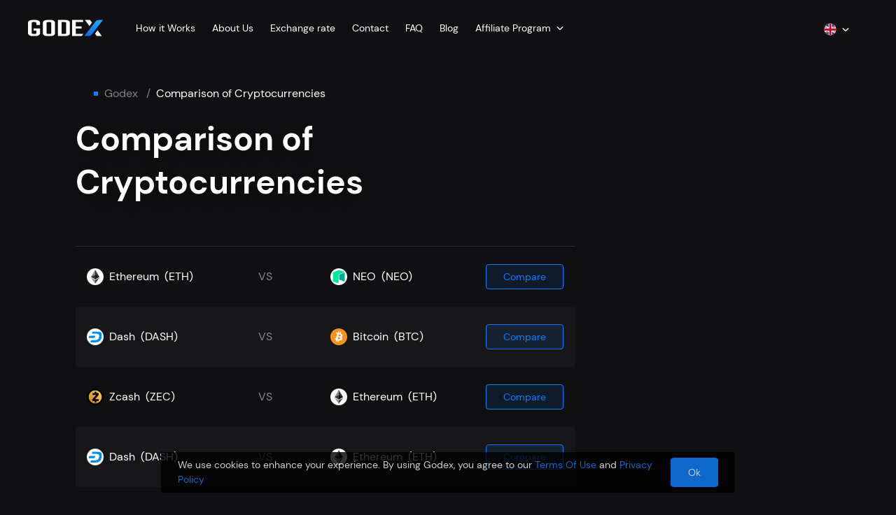

--- FILE ---
content_type: text/html; charset=utf-8
request_url: https://godex.io/versus
body_size: 108699
content:
<!doctype html> <html data-n-head-ssr lang="en" dir="ltr" data-n-head="%7B%22lang%22:%7B%22ssr%22:%22en%22%7D,%22dir%22:%7B%22ssr%22:%22ltr%22%7D%7D"> <head > <title>Сompare Сryptocurrencies | Сrypto exchange comparison table - Godex.io </title><meta data-n-head="ssr" charset="utf-8"><meta data-n-head="ssr" name="viewport" content="width=device-width, initial-scale=1"><meta data-n-head="ssr" data-hid="og:locale" property="og:locale" content="en"><meta data-n-head="ssr" data-hid="i18n-og" property="og:locale" content="en_US"><meta data-n-head="ssr" data-hid="i18n-og-alt-ar-AE" property="og:locale:alternate" content="ar_AE"><meta data-n-head="ssr" data-hid="i18n-og-alt-cs-CZ" property="og:locale:alternate" content="cs_CZ"><meta data-n-head="ssr" data-hid="i18n-og-alt-de-DE" property="og:locale:alternate" content="de_DE"><meta data-n-head="ssr" data-hid="i18n-og-alt-es-ES" property="og:locale:alternate" content="es_ES"><meta data-n-head="ssr" data-hid="i18n-og-alt-fr-FR" property="og:locale:alternate" content="fr_FR"><meta data-n-head="ssr" data-hid="i18n-og-alt-hi-IN" property="og:locale:alternate" content="hi_IN"><meta data-n-head="ssr" data-hid="i18n-og-alt-it-IT" property="og:locale:alternate" content="it_IT"><meta data-n-head="ssr" data-hid="i18n-og-alt-ja-JP" property="og:locale:alternate" content="ja_JP"><meta data-n-head="ssr" data-hid="i18n-og-alt-ko-KR" property="og:locale:alternate" content="ko_KR"><meta data-n-head="ssr" data-hid="i18n-og-alt-pl-PL" property="og:locale:alternate" content="pl_PL"><meta data-n-head="ssr" data-hid="i18n-og-alt-pt-PT" property="og:locale:alternate" content="pt_PT"><meta data-n-head="ssr" data-hid="i18n-og-alt-ru-RU" property="og:locale:alternate" content="ru_RU"><meta data-n-head="ssr" data-hid="i18n-og-alt-th-TH" property="og:locale:alternate" content="th_TH"><meta data-n-head="ssr" data-hid="i18n-og-alt-tr-TR" property="og:locale:alternate" content="tr_TR"><meta data-n-head="ssr" data-hid="i18n-og-alt-uk-UA" property="og:locale:alternate" content="uk_UA"><meta data-n-head="ssr" data-hid="i18n-og-alt-zh-CN" property="og:locale:alternate" content="zh_CN"><meta data-n-head="ssr" data-hid="i18n-og-alt-vi-VN" property="og:locale:alternate" content="vi_VN"><meta data-n-head="ssr" data-hid="i18n-og-alt-id-ID" property="og:locale:alternate" content="id_ID"><meta data-n-head="ssr" data-hid="i18n-og-alt-es-MX" property="og:locale:alternate" content="es_MX"><meta data-n-head="ssr" data-hid="i18n-og-alt-es-AR" property="og:locale:alternate" content="es_AR"><meta data-n-head="ssr" data-hid="i18n-og-alt-es-BR" property="og:locale:alternate" content="es_BR"><meta data-n-head="ssr" data-hid="i18n-og-alt-es-EC" property="og:locale:alternate" content="es_EC"><meta data-n-head="ssr" data-hid="i18n-og-alt-pt-BR" property="og:locale:alternate" content="pt_BR"><meta data-n-head="ssr" data-hid="i18n-og-alt-en-NZ" property="og:locale:alternate" content="en_NZ"><meta data-n-head="ssr" data-hid="i18n-og-alt-en-NG" property="og:locale:alternate" content="en_NG"><meta data-n-head="ssr" data-hid="i18n-og-alt-en-JP" property="og:locale:alternate" content="en_JP"><meta data-n-head="ssr" data-hid="i18n-og-alt-en-AU" property="og:locale:alternate" content="en_AU"><meta data-n-head="ssr" data-hid="i18n-og-alt-en-AE" property="og:locale:alternate" content="en_AE"><meta data-n-head="ssr" data-hid="i18n-og-alt-en-IN" property="og:locale:alternate" content="en_IN"><meta data-n-head="ssr" data-hid="i18n-og-alt-en-GB" property="og:locale:alternate" content="en_GB"><meta data-n-head="ssr" data-hid="i18n-og-alt-en-CA" property="og:locale:alternate" content="en_CA"><meta data-n-head="ssr" data-hid="i18n-og-alt-de-CH" property="og:locale:alternate" content="de_CH"><meta data-n-head="ssr" data-hid="i18n-og-alt-ru-UA" property="og:locale:alternate" content="ru_UA"><meta data-n-head="ssr" data-hid="og:url" property="og:url" content="https://godex.io/versus"><meta data-n-head="ssr" data-hid="og:title" property="og:title" content="Сompare Сryptocurrencies | Сrypto exchange comparison table - Godex.io "><meta data-n-head="ssr" data-hid="og:description" property="og:description" content="Сomparison of Сryptocurrencies on Godex.io ➤ Compare the Best Cryptocurrency Pairs for Convert "><meta data-n-head="ssr" data-hid="description" name="description" content="Сomparison of Сryptocurrencies on Godex.io ➤ Compare the Best Cryptocurrency Pairs for Convert "><link data-n-head="ssr" rel="icon" href="/favicon.ico"><link data-n-head="ssr" data-hid="i18n-alt-ar" rel="alternate" href="https://godex.io/ar/versus" hreflang="ar"><link data-n-head="ssr" data-hid="i18n-alt-ar-AE" rel="alternate" href="https://godex.io/ar/versus" hreflang="ar-AE"><link data-n-head="ssr" data-hid="i18n-alt-cs" rel="alternate" href="https://godex.io/cs/versus" hreflang="cs"><link data-n-head="ssr" data-hid="i18n-alt-cs-CZ" rel="alternate" href="https://godex.io/cs/versus" hreflang="cs-CZ"><link data-n-head="ssr" data-hid="i18n-alt-de" rel="alternate" href="https://godex.io/de/versus" hreflang="de"><link data-n-head="ssr" data-hid="i18n-alt-de-DE" rel="alternate" href="https://godex.io/de/versus" hreflang="de-DE"><link data-n-head="ssr" data-hid="i18n-alt-en" rel="alternate" href="https://godex.io/versus" hreflang="en"><link data-n-head="ssr" data-hid="i18n-alt-en-US" rel="alternate" href="https://godex.io/versus" hreflang="en-US"><link data-n-head="ssr" data-hid="i18n-alt-es" rel="alternate" href="https://godex.io/es/versus" hreflang="es"><link data-n-head="ssr" data-hid="i18n-alt-es-ES" rel="alternate" href="https://godex.io/es/versus" hreflang="es-ES"><link data-n-head="ssr" data-hid="i18n-alt-fr" rel="alternate" href="https://godex.io/fr/versus" hreflang="fr"><link data-n-head="ssr" data-hid="i18n-alt-fr-FR" rel="alternate" href="https://godex.io/fr/versus" hreflang="fr-FR"><link data-n-head="ssr" data-hid="i18n-alt-hi" rel="alternate" href="https://godex.io/hi/versus" hreflang="hi"><link data-n-head="ssr" data-hid="i18n-alt-hi-IN" rel="alternate" href="https://godex.io/hi/versus" hreflang="hi-IN"><link data-n-head="ssr" data-hid="i18n-alt-it" rel="alternate" href="https://godex.io/it/versus" hreflang="it"><link data-n-head="ssr" data-hid="i18n-alt-it-IT" rel="alternate" href="https://godex.io/it/versus" hreflang="it-IT"><link data-n-head="ssr" data-hid="i18n-alt-ja" rel="alternate" href="https://godex.io/ja/versus" hreflang="ja"><link data-n-head="ssr" data-hid="i18n-alt-ja-JP" rel="alternate" href="https://godex.io/ja/versus" hreflang="ja-JP"><link data-n-head="ssr" data-hid="i18n-alt-ko" rel="alternate" href="https://godex.io/ko/versus" hreflang="ko"><link data-n-head="ssr" data-hid="i18n-alt-ko-KR" rel="alternate" href="https://godex.io/ko/versus" hreflang="ko-KR"><link data-n-head="ssr" data-hid="i18n-alt-pl" rel="alternate" href="https://godex.io/pl/versus" hreflang="pl"><link data-n-head="ssr" data-hid="i18n-alt-pl-PL" rel="alternate" href="https://godex.io/pl/versus" hreflang="pl-PL"><link data-n-head="ssr" data-hid="i18n-alt-pt" rel="alternate" href="https://godex.io/pt/versus" hreflang="pt"><link data-n-head="ssr" data-hid="i18n-alt-pt-PT" rel="alternate" href="https://godex.io/pt/versus" hreflang="pt-PT"><link data-n-head="ssr" data-hid="i18n-alt-ru" rel="alternate" href="https://godex.io/ru/versus" hreflang="ru"><link data-n-head="ssr" data-hid="i18n-alt-ru-RU" rel="alternate" href="https://godex.io/ru/versus" hreflang="ru-RU"><link data-n-head="ssr" data-hid="i18n-alt-th" rel="alternate" href="https://godex.io/th/versus" hreflang="th"><link data-n-head="ssr" data-hid="i18n-alt-th-TH" rel="alternate" href="https://godex.io/th/versus" hreflang="th-TH"><link data-n-head="ssr" data-hid="i18n-alt-tr" rel="alternate" href="https://godex.io/tr/versus" hreflang="tr"><link data-n-head="ssr" data-hid="i18n-alt-tr-TR" rel="alternate" href="https://godex.io/tr/versus" hreflang="tr-TR"><link data-n-head="ssr" data-hid="i18n-alt-uk" rel="alternate" href="https://godex.io/uk/versus" hreflang="uk"><link data-n-head="ssr" data-hid="i18n-alt-uk-UA" rel="alternate" href="https://godex.io/uk/versus" hreflang="uk-UA"><link data-n-head="ssr" data-hid="i18n-alt-zh" rel="alternate" href="https://godex.io/zh/versus" hreflang="zh"><link data-n-head="ssr" data-hid="i18n-alt-zh-CN" rel="alternate" href="https://godex.io/zh/versus" hreflang="zh-CN"><link data-n-head="ssr" data-hid="i18n-alt-vi" rel="alternate" href="https://godex.io/vie/versus" hreflang="vi"><link data-n-head="ssr" data-hid="i18n-alt-vi-VN" rel="alternate" href="https://godex.io/vie/versus" hreflang="vi-VN"><link data-n-head="ssr" data-hid="i18n-alt-id" rel="alternate" href="https://godex.io/id/versus" hreflang="id"><link data-n-head="ssr" data-hid="i18n-alt-id-ID" rel="alternate" href="https://godex.io/id/versus" hreflang="id-ID"><link data-n-head="ssr" data-hid="i18n-alt-es-MX" rel="alternate" href="https://godex.io/es/versus" hreflang="es-MX"><link data-n-head="ssr" data-hid="i18n-alt-es-AR" rel="alternate" href="https://godex.io/es/versus" hreflang="es-AR"><link data-n-head="ssr" data-hid="i18n-alt-es-BR" rel="alternate" href="https://godex.io/es/versus" hreflang="es-BR"><link data-n-head="ssr" data-hid="i18n-alt-es-EC" rel="alternate" href="https://godex.io/es/versus" hreflang="es-EC"><link data-n-head="ssr" data-hid="i18n-alt-pt-BR" rel="alternate" href="https://godex.io/pt/versus" hreflang="pt-BR"><link data-n-head="ssr" data-hid="i18n-alt-en-NZ" rel="alternate" href="https://godex.io/versus" hreflang="en-NZ"><link data-n-head="ssr" data-hid="i18n-alt-en-NG" rel="alternate" href="https://godex.io/versus" hreflang="en-NG"><link data-n-head="ssr" data-hid="i18n-alt-en-JP" rel="alternate" href="https://godex.io/versus" hreflang="en-JP"><link data-n-head="ssr" data-hid="i18n-alt-en-AU" rel="alternate" href="https://godex.io/versus" hreflang="en-AU"><link data-n-head="ssr" data-hid="i18n-alt-en-AE" rel="alternate" href="https://godex.io/versus" hreflang="en-AE"><link data-n-head="ssr" data-hid="i18n-alt-en-IN" rel="alternate" href="https://godex.io/versus" hreflang="en-IN"><link data-n-head="ssr" data-hid="i18n-alt-en-GB" rel="alternate" href="https://godex.io/versus" hreflang="en-GB"><link data-n-head="ssr" data-hid="i18n-alt-en-CA" rel="alternate" href="https://godex.io/versus" hreflang="en-CA"><link data-n-head="ssr" data-hid="i18n-alt-de-CH" rel="alternate" href="https://godex.io/de/versus" hreflang="de-CH"><link data-n-head="ssr" data-hid="i18n-alt-ru-UA" rel="alternate" href="https://godex.io/ru/versus" hreflang="ru-UA"><link data-n-head="ssr" data-hid="i18n-xd" rel="alternate" href="https://godex.io/versus" hreflang="x-default"><link data-n-head="ssr" data-hid="i18n-can" rel="canonical" href="https://godex.io/versus"><script data-n-head="ssr" data-hid="gtag-init" type="text/javascript">window.dataLayer = window.dataLayer || [];
function gtag(){dataLayer.push(arguments);}</script><script data-n-head="ssr" data-hid="gtm-script">if(!window._gtm_init){window._gtm_init=1;(function(w,n,d,m,e,p){w[d]=(w[d]==1||n[d]=='yes'||n[d]==1||n[m]==1||(w[e]&&w[e][p]&&w[e][p]()))?1:0})(window,navigator,'doNotTrack','msDoNotTrack','external','msTrackingProtectionEnabled');(function(w,d,s,l,x,y){w[x]={};w._gtm_inject=function(i){w[x][i]=1;w[l]=w[l]||[];w[l].push({'gtm.start':new Date().getTime(),event:'gtm.js'});var f=d.getElementsByTagName(s)[0],j=d.createElement(s);j.async=true;j.src='https://www.googletagmanager.com/gtm.js?id='+i;f.parentNode.insertBefore(j,f);};w[y]('GTM-575F6PP')})(window,document,'script','dataLayer','_gtm_ids','_gtm_inject')}</script><script data-n-head="ssr" src="https://www.googletagmanager.com/gtag/js?id=G-2YN187P1SV" async></script><script data-n-head="ssr" type="application/ld+json">{"@context":"https://schema.org","@type":"FAQPage","mainEntity":[{"@type":"Question","name":"How does Cryptocurrency exchange work?","acceptedAnswer":{"@type":"Answer","text":"There is nothing complicated about how a cryptocurrency exchange works. To be clear, it is similar to a standard currency exchange, where traders or anyone can sell and buy dollars for euros and Vice versa. A crypto exchange is the same service that provides a service for exchanging one cryptocurrency for another. IOTA to Monero, for example.\n\nGodex.io is in the list of the best cryptocurrency exchanges. The user does not need to register an account and leave their data. Other advantages Godex.io: absolute security of translation, high transaction speed, the most optimal cryptocurrency exchange rate that the service searches for you and fixes until the end of the exchange process, no exchange limit, more than 893 coins are available to users on the site, you can join our beneficial affiliate program and start earning up to 0.6% of the total transaction volume."}},{"@type":"Question","name":"How can I purchase Cryptocurrency?","acceptedAnswer":{"@type":"Answer","text":"On Godex.io, you can quickly make the exchange one of the 893 cryptocoins on the other. We have prepared clear instructions for you so that you can easily use our cryptocurrency exchange platform even for the first time. However, if you have any questions, you can always contact our support service.\n\nStep 1: on the main page of the site Godex.io there is a form for selecting the exchange currency. Find XMR in the ‘You are sending’ field, then enter the number of sous to exchange. In the ‘You receive’ field, select XRP and click the ‘Exchange’ button.\n\nStep 2: Enter your XRP address and check all the specified data and tap ‘Exchange’. Do you have a promo code? Enter it in the special field below the wallet address and click the ‘Apply’ button. Send the XMR amount that you specified for exchange to the address that the service will show you.\n\nStep 3: As soon as we receive the specified number of Monero coins, Godex.io immediately starts the process of converting them to XRP.\n\nStep 4: Godex.io quickly analyzes the market and finds the best cryptocurrency exchange rate, completes the process and sends funds to your wallet.\n\nStep 5: At the end of the operation, you can see all the details of the exchange. Do you want to repeat the transaction? Just click the ‘Restart exchange’ button.\n"}},{"@type":"Question","name":"What are Cryptocurrency Exchange Fees?","acceptedAnswer":{"@type":"Answer","text":"We can responsibly call ourselves a cryptocurrency exchange with the lowest fees. As a result of cryptocurrency exchange comparison we can say that Godex offers the lowest transfer fee and the most favorable exchange rate on the market – the algorithm searches for and stops at the most profitable option."}},{"@type":"Question","name":"What coins are available in Cryptocurrency Exchange List?","acceptedAnswer":{"@type":"Answer","text":"With Godex, you can buy and sell any of the 893\ncryptocurrencies. Godex.io provides fast and profitable exchange of Ripple, Bitcoin, IOTA, Monero, Ethereum, Zcash and many other popular coins."}},{"@type":"Question","name":"Can you exchange Cryptocurrency for cash?","acceptedAnswer":{"@type":"Answer","text":"Our service does not provide for the possibility of exchanging cryptocurrency for cash and vice versa. We offer the best cryptocurrency exchange of virtual coins. On Godex.io you have access to 893 currencies."}},{"@type":"Question","name":"How do I start a Cryptocurrency exchange?","acceptedAnswer":{"@type":"Answer","text":"First of all on the main page Godex.io you can choose which currency you want to exchange and for which one. For example, IOTA (MIOTA) to LTC (Litecoin). Accordingly, in the ‘You send’ field you choose IOTA. Then on the right in the ‘You get’ field you select LTC.\n\nYou should also enter how many IOTA you want to sell. After that, the service will show you how much LTC you will receive.\n\nYou can also first select the number of LTC that you want to receive. Then we will show you how many IOTA you will need to exchange.\n\nRest assured – we will fix the specified rate for the duration of the transaction.\n"}},{"@type":"Question","name":"Does Godex Cryptocurrency Exchange require any personal data?","acceptedAnswer":{"@type":"Answer","text":"We care about the security of our users and transactions seriously. Therefore, you do not have to leave any personal data when using the service. You do not need to register on our service, leave your name, phone number, or create, for example, a personal account. This is one of the reasons why users consider Godex to be one of the best cryptocurrency exchange."}}]}</script><noscript data-n-head="ssr" data-hid="305080c9"><style></style></noscript><link rel="preload" href="/.nuxt_next/app.dc43eb2fdfc2618c77d2.js" as="script"><link rel="preload" href="/.nuxt_next/chunk.3745c47616d2e92c8c55.js" as="script"><link rel="preload" href="/.nuxt_next/chunk.7b9d78b5cb7782fc48ec.js" as="script"><link rel="preload" href="/.nuxt_next/chunk.a007abc9527b7ece44cc.js" as="script"><link rel="preload" href="/.nuxt_next/chunk.1c9120099d27c450815f.js" as="script"><link rel="preload" href="/.nuxt_next/chunk.a979cbdcc700e44d5d25.js" as="script"><link rel="preload" href="/.nuxt_next/chunk.41e326d742291e475fce.js" as="script"><link rel="preload" href="/.nuxt_next/chunk.204c510aa07d8bc892b0.js" as="script"><link rel="preload" href="/.nuxt_next/chunk.d25c8fa13aad1facd316.js" as="script"><link rel="preload" href="/.nuxt_next/chunk.ea5ab541110d8460ad5e.js" as="script"><link rel="preload" href="/.nuxt_next/chunk.6353bd21f9c4a0c81022.js" as="script"><link rel="preload" href="/.nuxt_next/chunk.d505738253bd280a5a69.js" as="script"><link rel="preload" href="/.nuxt_next/chunk.58ea94ea39610d2b676a.js" as="script"><link rel="preload" href="/.nuxt_next/chunk.b97b019a05a268765d65.js" as="script"><link rel="preload" href="/.nuxt_next/chunk.c40c6262985862482718.js" as="script"><link rel="preload" href="/.nuxt_next/chunk.df559038f867af6e8290.js" as="script"><link rel="preload" href="/.nuxt_next/chunk.f327acd4be80836fe7cd.js" as="script"><link rel="preload" href="/.nuxt_next/chunk.0dfc5f247da89b5b6454.js" as="script"><link rel="preload" href="/.nuxt_next/chunk.e97276eb49744d2f2370.js" as="script"><link rel="preload" href="/.nuxt_next/chunk.9ee4cc4312eebefc8f44.js" as="script"><link rel="preload" href="/.nuxt_next/chunk.e388b70301d16909ad08.js" as="script"><link rel="preload" href="/.nuxt_next/style.f4446a7c6426d5208465.css" as="style"><link rel="preload" href="/.nuxt_next/chunk.80ca4ef4035cb6d449b1.js" as="script"><link rel="preload" href="/.nuxt_next/style.60e1285dd2b3c5ccf9dd.css" as="style"><link rel="preload" href="/.nuxt_next/chunk.f8e3aadf6fa6c0ae7cf5.js" as="script"><link rel="preload" href="/.nuxt_next/chunk.1fa9113eed02cff08e58.js" as="script"><link rel="preload" href="/.nuxt_next/style.b274f4112faf265bbcbf.css" as="style"><link rel="preload" href="/.nuxt_next/chunk.954dec95e9c66cafa29a.js" as="script"><link rel="preload" href="/.nuxt_next/chunk.78be031bd74d3636e9c0.js" as="script"><link rel="preload" href="/.nuxt_next/chunk.61344863d3d93b912cbd.js" as="script"><link rel="preload" href="/.nuxt_next/chunk.ada76447e313582222cb.js" as="script"><link rel="preload" href="/.nuxt_next/style.d2afff29427840c7e446.css" as="style"><link rel="preload" href="/.nuxt_next/chunk.55c9e04130ace18c1abc.js" as="script"><link rel="preload" href="/.nuxt_next/style.f9a0be4670043a6d0208.css" as="style"><link rel="preload" href="/.nuxt_next/chunk.43111190fd59a6f6a758.js" as="script"><link rel="preload" href="/.nuxt_next/chunk.0e4c558a33eb4983b405.js" as="script"><link rel="preload" href="/.nuxt_next/style.cb1fe3312fbd74e87a88.css" as="style"><link rel="preload" href="/.nuxt_next/chunk.4db5a5eec0e9aec453fb.js" as="script"><link rel="preload" href="/.nuxt_next/style.6a40cfeeb6a3135647b7.css" as="style"><link rel="preload" href="/.nuxt_next/chunk.a3f3d537ab2a1d213eb8.js" as="script"><link rel="preload" href="/.nuxt_next/style.dadecdf72b06359acc7c.css" as="style"><link rel="preload" href="/.nuxt_next/chunk.24ec6ff04cafa34a1c44.js" as="script"><link rel="preload" href="/.nuxt_next/style.a93e99aaad807f1a948a.css" as="style"><link rel="preload" href="/.nuxt_next/chunk.51b2ced6750cfa856ecc.js" as="script"><link rel="preload" href="/.nuxt_next/style.adcef5b21ed4732859d0.css" as="style"><link rel="preload" href="/.nuxt_next/chunk.8b73dbd65f349a07c482.js" as="script"><link rel="preload" href="/.nuxt_next/style.b97fe76488cc17b86615.css" as="style"><link rel="preload" href="/.nuxt_next/chunk.6919b7fcb47d24911283.js" as="script"><link rel="preload" href="/.nuxt_next/style.b0660477e94576f73cee.css" as="style"><link rel="preload" href="/.nuxt_next/chunk.8b4476046cbe9d57d252.js" as="script"><link rel="preload" href="/.nuxt_next/style.cb1ce63d1f8420edc5df.css" as="style"><link rel="preload" href="/.nuxt_next/chunk.f9703c459de430a9e0d9.js" as="script"><link rel="preload" href="/.nuxt_next/style.bcde836dc54de9871fc6.css" as="style"><link rel="preload" href="/.nuxt_next/chunk.266c5652f06fa8ce4865.js" as="script"><link rel="preload" href="/.nuxt_next/chunk.7b0ed406ef9434f39c6b.js" as="script"><link rel="preload" href="/.nuxt_next/style.152cb99d6854ffaff7bc.css" as="style"><link rel="preload" href="/.nuxt_next/chunk.3a34008b36b298b629be.js" as="script"><link rel="preload" href="/.nuxt_next/style.e7ede95fa2bff423d30a.css" as="style"><link rel="preload" href="/.nuxt_next/chunk.ebff1ed3c5357a8a91d8.js" as="script"><link rel="preload" href="/.nuxt_next/style.349fcc2fc784a03967ac.css" as="style"><link rel="preload" href="/.nuxt_next/chunk.19e318a05309b76a5898.js" as="script"><link rel="preload" href="/.nuxt_next/style.4544694a67a19b867f94.css" as="style"><link rel="preload" href="/.nuxt_next/chunk.683436dc0b6c61795161.js" as="script"><link rel="preload" href="/.nuxt_next/style.7d7b309531c0717f2e9a.css" as="style"><link rel="preload" href="/.nuxt_next/chunk.1279c0b30df69cee6c74.js" as="script"><link rel="preload" href="/.nuxt_next/style.eb3e2e6e140a4e560697.css" as="style"><link rel="preload" href="/.nuxt_next/chunk.12a440642a74db2da702.js" as="script"><link rel="preload" href="/.nuxt_next/style.b1a65b0a992189cfe4e5.css" as="style"><link rel="preload" href="/.nuxt_next/chunk.bb1260115e416fde1611.js" as="script"><link rel="preload" href="/.nuxt_next/style.ec72a8b75e60f09ed12b.css" as="style"><link rel="preload" href="/.nuxt_next/chunk.b136f3a7b7d0b00eeff7.js" as="script"><link rel="preload" href="/.nuxt_next/style.26ae0530562b965028a0.css" as="style"><link rel="preload" href="/.nuxt_next/chunk.98237a1811ad5b49eb5e.js" as="script"><link rel="preload" href="/.nuxt_next/style.b68b7c5ae6173feb93bb.css" as="style"><link rel="preload" href="/.nuxt_next/chunk.909fcfe2d0dcb618e203.js" as="script"><link rel="preload" href="/.nuxt_next/style.cbf9f53b0c45bdb97d96.css" as="style"><link rel="preload" href="/.nuxt_next/chunk.d0898721762a9d6793dd.js" as="script"><link rel="preload" href="/.nuxt_next/style.882d1289542f6e25d030.css" as="style"><link rel="preload" href="/.nuxt_next/chunk.2cba46ba5adfcb37e5b5.js" as="script"><link rel="preload" href="/.nuxt_next/style.dc888e9aa797dc75fbce.css" as="style"><link rel="preload" href="/.nuxt_next/chunk.98607535c4ce80654c61.js" as="script"><link rel="preload" href="/.nuxt_next/style.7e57dd3eafe1eb1748d5.css" as="style"><link rel="preload" href="/.nuxt_next/chunk.ce9858c026a155dd1459.js" as="script"><link rel="preload" href="/.nuxt_next/style.9cf460d17822e71e6bc5.css" as="style"><link rel="preload" href="/.nuxt_next/chunk.ab5aab23e95dceb546c8.js" as="script"><link rel="preload" href="/.nuxt_next/style.c71880e3b3dd93b86a0e.css" as="style"><link rel="preload" href="/.nuxt_next/chunk.2b2f92cc8a658abd0730.js" as="script"><link rel="preload" href="/.nuxt_next/style.5fa58fcb52a233da8e62.css" as="style"><link rel="preload" href="/.nuxt_next/chunk.2e622f3825e472680df3.js" as="script"><link rel="preload" href="/.nuxt_next/style.e608588855b71bf3c994.css" as="style"><link rel="preload" href="/.nuxt_next/chunk.2ecd82d0eb1261d2e7ed.js" as="script"><link rel="preload" href="/.nuxt_next/style.faa717bc6ed655634253.css" as="style"><link rel="preload" href="/.nuxt_next/chunk.bcf727eb3c13d76f0706.js" as="script"><link rel="preload" href="/.nuxt_next/style.96ed949c2c9c726d2b44.css" as="style"><link rel="preload" href="/.nuxt_next/chunk.22a20aff742f1b0d8e20.js" as="script"><link rel="preload" href="/.nuxt_next/style.b272c61a455b966b8366.css" as="style"><link rel="preload" href="/.nuxt_next/chunk.e9b66b2f3c8e92b1fc45.js" as="script"><link rel="preload" href="/.nuxt_next/style.8cb342c2ba4f5297129b.css" as="style"><link rel="preload" href="/.nuxt_next/chunk.38b48640dfb277726c13.js" as="script"><link rel="stylesheet" href="/.nuxt_next/style.f4446a7c6426d5208465.css"><link rel="stylesheet" href="/.nuxt_next/style.60e1285dd2b3c5ccf9dd.css"><link rel="stylesheet" href="/.nuxt_next/style.b274f4112faf265bbcbf.css"><link rel="stylesheet" href="/.nuxt_next/style.d2afff29427840c7e446.css"><link rel="stylesheet" href="/.nuxt_next/style.f9a0be4670043a6d0208.css"><link rel="stylesheet" href="/.nuxt_next/style.cb1fe3312fbd74e87a88.css"><link rel="stylesheet" href="/.nuxt_next/style.6a40cfeeb6a3135647b7.css"><link rel="stylesheet" href="/.nuxt_next/style.dadecdf72b06359acc7c.css"><link rel="stylesheet" href="/.nuxt_next/style.a93e99aaad807f1a948a.css"><link rel="stylesheet" href="/.nuxt_next/style.adcef5b21ed4732859d0.css"><link rel="stylesheet" href="/.nuxt_next/style.b97fe76488cc17b86615.css"><link rel="stylesheet" href="/.nuxt_next/style.b0660477e94576f73cee.css"><link rel="stylesheet" href="/.nuxt_next/style.cb1ce63d1f8420edc5df.css"><link rel="stylesheet" href="/.nuxt_next/style.bcde836dc54de9871fc6.css"><link rel="stylesheet" href="/.nuxt_next/style.152cb99d6854ffaff7bc.css"><link rel="stylesheet" href="/.nuxt_next/style.e7ede95fa2bff423d30a.css"><link rel="stylesheet" href="/.nuxt_next/style.349fcc2fc784a03967ac.css"><link rel="stylesheet" href="/.nuxt_next/style.4544694a67a19b867f94.css"><link rel="stylesheet" href="/.nuxt_next/style.7d7b309531c0717f2e9a.css"><link rel="stylesheet" href="/.nuxt_next/style.eb3e2e6e140a4e560697.css"><link rel="stylesheet" href="/.nuxt_next/style.b1a65b0a992189cfe4e5.css"><link rel="stylesheet" href="/.nuxt_next/style.ec72a8b75e60f09ed12b.css"><link rel="stylesheet" href="/.nuxt_next/style.26ae0530562b965028a0.css"><link rel="stylesheet" href="/.nuxt_next/style.b68b7c5ae6173feb93bb.css"><link rel="stylesheet" href="/.nuxt_next/style.cbf9f53b0c45bdb97d96.css"><link rel="stylesheet" href="/.nuxt_next/style.882d1289542f6e25d030.css"><link rel="stylesheet" href="/.nuxt_next/style.dc888e9aa797dc75fbce.css"><link rel="stylesheet" href="/.nuxt_next/style.7e57dd3eafe1eb1748d5.css"><link rel="stylesheet" href="/.nuxt_next/style.9cf460d17822e71e6bc5.css"><link rel="stylesheet" href="/.nuxt_next/style.c71880e3b3dd93b86a0e.css"><link rel="stylesheet" href="/.nuxt_next/style.5fa58fcb52a233da8e62.css"><link rel="stylesheet" href="/.nuxt_next/style.e608588855b71bf3c994.css"><link rel="stylesheet" href="/.nuxt_next/style.faa717bc6ed655634253.css"><link rel="stylesheet" href="/.nuxt_next/style.96ed949c2c9c726d2b44.css"><link rel="stylesheet" href="/.nuxt_next/style.b272c61a455b966b8366.css"><link rel="stylesheet" href="/.nuxt_next/style.8cb342c2ba4f5297129b.css"> </head> <body > <noscript data-n-head="ssr" data-hid="gtm-noscript" data-pbody="true"><iframe src="https://www.googletagmanager.com/ns.html?id=GTM-575F6PP&" height="0" width="0" style="display:none;visibility:hidden" title="gtm"></iframe></noscript><div data-server-rendered="true" id="__nuxt" data-v-6be47346><!----><div id="__layout" data-v-6be47346 data-v-6be47346 data-v-6be47346><div class="gdx-layout" data-v-003d21b0 data-v-6be47346><div class="container" data-v-003d21b0><div class="fixed-top-wrap fixed-top-wrap--no-shadow" data-v-52a38042 data-v-003d21b0><!----> <header class="gdx-header not_transparent" data-v-4b112858 data-v-003d21b0><a href="/" class="gdx-link    " data-v-6be47346 data-v-4b112858><img src="/images/placeholder.svg" data-src="/images/logo-big.svg" alt="logo-big" width="114" height="33" class="gdx-image" data-v-1f4d03ee data-v-4b112858></a> <ul class="gdx-header__list" data-v-4b112858><li class="gdx-header__list-item" data-v-4b112858><a href="/how-it-works" class="gdx-header__list-item-link gdx-link    " data-v-6be47346 data-v-6be47346 data-v-4b112858>How it Works</a> <!----></li><li class="gdx-header__list-item" data-v-4b112858><a href="/about-us" class="gdx-header__list-item-link gdx-link    " data-v-6be47346 data-v-6be47346 data-v-4b112858>About Us</a> <!----></li><li class="gdx-header__list-item" data-v-4b112858><a href="/exchange-rate" class="gdx-header__list-item-link gdx-link    " data-v-6be47346 data-v-6be47346 data-v-4b112858>Exchange rate</a> <!----></li><li class="gdx-header__list-item" data-v-4b112858><a href="/contact" class="gdx-header__list-item-link gdx-link    " data-v-6be47346 data-v-6be47346 data-v-4b112858>Contact</a> <!----></li><li class="gdx-header__list-item" data-v-4b112858><a href="/faq" class="gdx-header__list-item-link gdx-link    " data-v-6be47346 data-v-6be47346 data-v-4b112858>FAQ</a> <!----></li><li class="gdx-header__list-item" data-v-4b112858><!----> <a href="/blog" class="gdx-header__list-item-link gdx-link    " data-v-6be47346 data-v-4b112858>Blog</a></li> <li class="gdx-header__list-item" data-v-4b112858><div dir="auto" class="v-select gdx-select gdx-affiliate-program-select vs--single vs--unsearchable no-border no-padding" data-v-6be47346 data-v-03b866e9 data-v-17bc7da6 data-v-4b112858> <div id="vs1043599__combobox" role="combobox" aria-expanded="false" aria-owns="vs1043599__listbox" aria-label="Search for option" class="vs__dropdown-toggle" data-v-6be47346><div class="vs__selected-options" data-v-6be47346><span class="vs__selected" data-v-6be47346><div class="gdx-select__selected-option" data-v-6be47346 data-v-03b866e9><span class="gdx-affiliate-program-selected-text" data-v-6be47346 data-v-17bc7da6>Affiliate Program</span></div> <!----></span> <input readonly="readonly" aria-autocomplete="list" aria-labelledby="vs1043599__combobox" aria-controls="vs1043599__listbox" type="search" autocomplete="off" value="" class="vs__search" data-v-6be47346></div> <div class="vs__actions" data-v-6be47346><button type="button" title="Clear Selected" aria-label="Clear Selected" class="vs__clear" style="display:none;" data-v-6be47346><svg xmlns="http://www.w3.org/2000/svg" width="10" height="10" data-v-6be47346 data-v-6be47346><path d="M6.895455 5l2.842897-2.842898c.348864-.348863.348864-.914488 0-1.263636L9.106534.261648c-.348864-.348864-.914489-.348864-1.263636 0L5 3.104545 2.157102.261648c-.348863-.348864-.914488-.348864-1.263636 0L.261648.893466c-.348864.348864-.348864.914489 0 1.263636L3.104545 5 .261648 7.842898c-.348864.348863-.348864.914488 0 1.263636l.631818.631818c.348864.348864.914773.348864 1.263636 0L5 6.895455l2.842898 2.842897c.348863.348864.914772.348864 1.263636 0l.631818-.631818c.348864-.348864.348864-.914489 0-1.263636L6.895455 5z" data-v-6be47346></path></svg></button> <svg class="gdx-image" data-v-6be47346 data-v-03b866e9><use xlink:href="/images/icons-sprite.svg#chevron-while" data-v-6be47346 data-v-03b866e9></use></svg> <div class="vs__spinner" style="display:none;" data-v-6be47346>Loading...</div></div></div> <ul id="vs1043599__listbox" role="listbox" style="display:none;visibility:hidden;" data-v-6be47346 data-v-6be47346 data-v-6be47346></ul> </div></li></ul> <div class="gdx-header__actions" data-v-4b112858><div dir="auto" class="v-select gdx-select gdx-language-select vs--single vs--unsearchable no-border" data-v-6be47346 data-v-03b866e9 data-v-85e65362 data-v-4b112858> <div id="vs1043600__combobox" role="combobox" aria-expanded="false" aria-owns="vs1043600__listbox" aria-label="Search for option" class="vs__dropdown-toggle" data-v-6be47346><div class="vs__selected-options" data-v-6be47346><span class="vs__selected" data-v-6be47346><div class="gdx-select__selected-option" data-v-6be47346 data-v-03b866e9><div class="gdx-language" data-v-72618480 data-v-85e65362><img src="/images/placeholder.svg" data-src="/images/en.svg" alt="en" width="18" height="18" class="gdx-image gdx-language__image" data-v-1f4d03ee data-v-72618480> <!----></div></div> <!----></span> <input readonly="readonly" aria-autocomplete="list" aria-labelledby="vs1043600__combobox" aria-controls="vs1043600__listbox" type="search" autocomplete="off" value="" class="vs__search" data-v-6be47346></div> <div class="vs__actions" data-v-6be47346><button type="button" title="Clear Selected" aria-label="Clear Selected" class="vs__clear" style="display:none;" data-v-6be47346><svg xmlns="http://www.w3.org/2000/svg" width="10" height="10" data-v-6be47346 data-v-6be47346><path d="M6.895455 5l2.842897-2.842898c.348864-.348863.348864-.914488 0-1.263636L9.106534.261648c-.348864-.348864-.914489-.348864-1.263636 0L5 3.104545 2.157102.261648c-.348863-.348864-.914488-.348864-1.263636 0L.261648.893466c-.348864.348864-.348864.914489 0 1.263636L3.104545 5 .261648 7.842898c-.348864.348863-.348864.914488 0 1.263636l.631818.631818c.348864.348864.914773.348864 1.263636 0L5 6.895455l2.842898 2.842897c.348863.348864.914772.348864 1.263636 0l.631818-.631818c.348864-.348864.348864-.914489 0-1.263636L6.895455 5z" data-v-6be47346></path></svg></button> <svg class="gdx-image" data-v-6be47346 data-v-03b866e9><use xlink:href="/images/icons-sprite.svg#chevron-while" data-v-6be47346 data-v-03b866e9></use></svg> <div class="vs__spinner" style="display:none;" data-v-6be47346>Loading...</div></div></div> <ul id="vs1043600__listbox" role="listbox" style="display:none;visibility:hidden;" data-v-6be47346 data-v-6be47346 data-v-6be47346></ul> </div> <!----> <!----> <div class="gdx-navbar" data-v-8b3db594 data-v-4b112858><button type="submit" class="burger gdx-button    " data-v-68b3f60a data-v-8b3db594>
    MENU
    <img src="/images/placeholder.svg" data-src="/images/burger-close.svg" alt="burger-close" class="gdx-image" data-v-1f4d03ee data-v-8b3db594></button> <div class="overlay" data-v-8b3db594></div> <nav class="gdx-navbar__nav" data-v-8b3db594><ul class="gdx-navbar__nav-list" data-v-8b3db594><li class="gdx-navbar__nav-list-item" data-v-8b3db594><a href="/how-it-works" class="gdx-navbar__nav-list-link gdx-link    " data-v-6be47346 data-v-6be47346 data-v-8b3db594>How it Works</a> <!----></li><li class="gdx-navbar__nav-list-item" data-v-8b3db594><a href="/about-us" class="gdx-navbar__nav-list-link gdx-link    " data-v-6be47346 data-v-6be47346 data-v-8b3db594>About Us</a> <!----></li><li class="gdx-navbar__nav-list-item" data-v-8b3db594><a href="/exchange-rate" class="gdx-navbar__nav-list-link gdx-link    " data-v-6be47346 data-v-6be47346 data-v-8b3db594>Exchange rate</a> <!----></li><li class="gdx-navbar__nav-list-item" data-v-8b3db594><a href="/contact" class="gdx-navbar__nav-list-link gdx-link    " data-v-6be47346 data-v-6be47346 data-v-8b3db594>Contact</a> <!----></li><li class="gdx-navbar__nav-list-item" data-v-8b3db594><a href="/faq" class="gdx-navbar__nav-list-link gdx-link    " data-v-6be47346 data-v-6be47346 data-v-8b3db594>FAQ</a> <!----></li><li class="gdx-navbar__nav-list-item" data-v-8b3db594><!----> <a href="/blog" class="gdx-navbar__nav-list-link gdx-link    " data-v-6be47346 data-v-8b3db594>Blog</a></li></ul> <div dir="auto" class="v-select gdx-select gdx-affiliate-program-select vs--single vs--unsearchable no-border no-padding" data-v-6be47346 data-v-03b866e9 data-v-17bc7da6 data-v-8b3db594> <div id="vs1043601__combobox" role="combobox" aria-expanded="false" aria-owns="vs1043601__listbox" aria-label="Search for option" class="vs__dropdown-toggle" data-v-6be47346><div class="vs__selected-options" data-v-6be47346><span class="vs__selected" data-v-6be47346><div class="gdx-select__selected-option" data-v-6be47346 data-v-03b866e9><span class="gdx-affiliate-program-selected-text" data-v-6be47346 data-v-17bc7da6>Affiliate Program</span></div> <!----></span> <input readonly="readonly" aria-autocomplete="list" aria-labelledby="vs1043601__combobox" aria-controls="vs1043601__listbox" type="search" autocomplete="off" value="" class="vs__search" data-v-6be47346></div> <div class="vs__actions" data-v-6be47346><button type="button" title="Clear Selected" aria-label="Clear Selected" class="vs__clear" style="display:none;" data-v-6be47346><svg xmlns="http://www.w3.org/2000/svg" width="10" height="10" data-v-6be47346 data-v-6be47346><path d="M6.895455 5l2.842897-2.842898c.348864-.348863.348864-.914488 0-1.263636L9.106534.261648c-.348864-.348864-.914489-.348864-1.263636 0L5 3.104545 2.157102.261648c-.348863-.348864-.914488-.348864-1.263636 0L.261648.893466c-.348864.348864-.348864.914489 0 1.263636L3.104545 5 .261648 7.842898c-.348864.348863-.348864.914488 0 1.263636l.631818.631818c.348864.348864.914773.348864 1.263636 0L5 6.895455l2.842898 2.842897c.348863.348864.914772.348864 1.263636 0l.631818-.631818c.348864-.348864.348864-.914489 0-1.263636L6.895455 5z" data-v-6be47346></path></svg></button> <svg class="gdx-image" data-v-6be47346 data-v-03b866e9><use xlink:href="/images/icons-sprite.svg#chevron-while" data-v-6be47346 data-v-03b866e9></use></svg> <div class="vs__spinner" style="display:none;" data-v-6be47346>Loading...</div></div></div> <ul id="vs1043601__listbox" role="listbox" style="display:none;visibility:hidden;" data-v-6be47346 data-v-6be47346 data-v-6be47346></ul> </div> <!----> <!----> <p class="gdx-navbar__social-networks" data-v-8b3db594>Follow us in social networks</p> <ul class="social-links" data-v-8b3db594><li class="social-link" data-v-8b3db594><a href="https://www.facebook.com/godex.io" class="gdx-link    " data-v-6be47346 data-v-8b3db594><img src="/images/placeholder.svg" data-src="/images/facebook.svg" alt="facebook" width="20" height="20" class="gdx-image" data-v-1f4d03ee data-v-8b3db594></a></li><li class="social-link" data-v-8b3db594><a href="https://twitter.com/godex_io" class="gdx-link    " data-v-6be47346 data-v-8b3db594><img src="/images/placeholder.svg" data-src="/images/twitter.svg" alt="twitter" width="20" height="20" class="gdx-image" data-v-1f4d03ee data-v-8b3db594></a></li><li class="social-link" data-v-8b3db594><a href="https://account-94523.medium.com" class="gdx-link    " data-v-6be47346 data-v-8b3db594><img src="/images/placeholder.svg" data-src="/images/medium.svg" alt="medium" width="20" height="20" class="gdx-image" data-v-1f4d03ee data-v-8b3db594></a></li><li class="social-link" data-v-8b3db594><a href="https://www.instagram.com/godex_io" class="gdx-link    " data-v-6be47346 data-v-8b3db594><img src="/images/placeholder.svg" data-src="/images/instagram.svg" alt="instagram" width="20" height="20" class="gdx-image" data-v-1f4d03ee data-v-8b3db594></a></li><li class="social-link" data-v-8b3db594><a href="https://bitcointalk.org/index.php?topic=4693949.0" class="gdx-link    " data-v-6be47346 data-v-8b3db594><img src="/images/placeholder.svg" data-src="/images/bitcointalk.svg" alt="bitcointalk" width="20" height="20" class="gdx-image" data-v-1f4d03ee data-v-8b3db594></a></li><li class="social-link" data-v-8b3db594><a href="https://www.reddit.com/user/Godex_io" class="gdx-link    " data-v-6be47346 data-v-8b3db594><img src="/images/placeholder.svg" data-src="/images/reddit.svg" alt="reddit" width="20" height="20" class="gdx-image" data-v-1f4d03ee data-v-8b3db594></a></li></ul></nav></div></div></header></div> <div class="gdx-breadcrumbs bread-crumbs" data-v-05346ae0 data-v-003d21b0><p class="app-bread-crumbs__list" data-v-05346ae0><span class="app-bread-crumbs__list-zero-item" data-v-05346ae0><a href="/" class="app-bread-crumbs__list-item-link nuxt-link-active gdx-link    " data-v-6be47346 data-v-6be47346 data-v-05346ae0>godex</a></span> <span class="app-bread-crumbs__list-item" data-v-05346ae0><span class="app-bread-crumbs__list-not_link disable" data-v-05346ae0>
        Comparison of Cryptocurrencies </span></span></p></div> <div class="pages" data-v-003d21b0><GdxMain data-v-a0fd56ce data-v-6be47346 data-v-6be47346 data-v-003d21b0><section class="gdx-section" data-v-4747ea8b data-v-a0fd56ce><article class="gdx-article client-versus-page-article-title" data-v-5fe2fbd9 data-v-a0fd56ce data-v-6be47346 data-v-a0fd56ce><h1 class="gdx-h1 client-versus-page-title" data-v-2a2c38b7 data-v-a0fd56ce>Comparison of Cryptocurrencies 
        </h1></article> <article id="versus-table" class="gdx-article" data-v-5fe2fbd9 data-v-a0fd56ce data-v-6be47346 data-v-a0fd56ce><ul class="coins-pair-part-table__list" data-v-80e43a4a data-v-a0fd56ce><li class="coins-pair-part-table__list-item" data-v-80e43a4a><ul class="coins-pair-part-table__list-item-tr even" data-v-80e43a4a><li class="coins-pair-part-table__list-item-coin-from-code" data-v-80e43a4a><a href="/coin/eth" class="coins-pair-part-table__list-item-link gdx-link    " data-v-6be47346 data-v-6be47346 data-v-80e43a4a><div class="coin_row_wrapper" data-v-d57734ea data-v-80e43a4a><div class="coin_row_wrapper_item" data-v-d57734ea><div class="gdx-coin theme-1" data-v-d57734ea><img src="https://gdx-prod.s3.eu-north-1.amazonaws.com/coins/3d111232610fbcceabbcc68c0bb8dadd.svg" alt="coin" class="gdx-coin-icon" data-v-310b0d51 data-v-d57734ea> <span class="gdx-coin-name" data-v-d57734ea>Ethereum</span> <span class="gdx-coin-code-wrapper" data-v-d57734ea><span class="gdx-coin-code" data-v-d57734ea>ETH</span> <span class="coin_network" data-v-d57734ea></span></span></div> <!----></div> <!----></div></a></li> <!----> <li class="coins-pair-part-table__list-item-icon" data-v-80e43a4a><span style="color:#878788;" data-v-faa7bd68 data-v-80e43a4a>VS</span></li> <li class="coins-pair-part-table__list-item-coin-to-code" data-v-80e43a4a><a href="/coin/neo" class="coins-pair-part-table__list-item-link gdx-link    " data-v-6be47346 data-v-6be47346 data-v-80e43a4a><div class="coin_row_wrapper" data-v-d57734ea data-v-80e43a4a><div class="coin_row_wrapper_item" data-v-d57734ea><div class="gdx-coin theme-1" data-v-d57734ea><img src="https://gdx-prod.s3.eu-north-1.amazonaws.com/coins/b2b8b301ab0d7823d5359ea605cc2442.svg" alt="coin" class="gdx-coin-icon" data-v-310b0d51 data-v-d57734ea> <span class="gdx-coin-name" data-v-d57734ea>NEO</span> <span class="gdx-coin-code-wrapper" data-v-d57734ea><span class="gdx-coin-code" data-v-d57734ea>NEO</span> <span class="coin_network" data-v-d57734ea></span></span></div> <!----></div> <!----></div></a></li> <li class="coins-pair-part-table__list-wrap-btn" data-v-80e43a4a><a href="/versus/eth-vs-neo" class="coins-pair-part-table__link-btn gdx-link size-2 theme-1  " data-v-6be47346 data-v-6be47346 data-v-80e43a4a>Compare</a> <i class="coins-pair-part-table__extend-icon" data-v-80e43a4a></i></li></ul> <ul class="coins-pair-part-table__extend-tr even" style="display:none;" data-v-80e43a4a><li class="coins-pair-part-table__list-wrap-extend" data-v-80e43a4a><a href="/versus/eth-vs-neo" class="coins-pair-part-table__link-btn-extend gdx-link size-1 theme-1  " data-v-6be47346 data-v-6be47346 data-v-80e43a4a>Compare</a></li></ul></li><li class="coins-pair-part-table__list-item" data-v-80e43a4a><ul class="coins-pair-part-table__list-item-tr odd" data-v-80e43a4a><li class="coins-pair-part-table__list-item-coin-from-code" data-v-80e43a4a><a href="/coin/dash" class="coins-pair-part-table__list-item-link gdx-link    " data-v-6be47346 data-v-6be47346 data-v-80e43a4a><div class="coin_row_wrapper" data-v-d57734ea data-v-80e43a4a><div class="coin_row_wrapper_item" data-v-d57734ea><div class="gdx-coin theme-1" data-v-d57734ea><img src="https://gdx-prod.s3.eu-north-1.amazonaws.com/coins/55755552c9830de0a343be22550ccb6a.svg" alt="coin" class="gdx-coin-icon" data-v-310b0d51 data-v-d57734ea> <span class="gdx-coin-name" data-v-d57734ea>Dash</span> <span class="gdx-coin-code-wrapper" data-v-d57734ea><span class="gdx-coin-code" data-v-d57734ea>DASH</span> <span class="coin_network" data-v-d57734ea></span></span></div> <!----></div> <!----></div></a></li> <!----> <li class="coins-pair-part-table__list-item-icon" data-v-80e43a4a><span style="color:#878788;" data-v-faa7bd68 data-v-80e43a4a>VS</span></li> <li class="coins-pair-part-table__list-item-coin-to-code" data-v-80e43a4a><a href="/coin/btc" class="coins-pair-part-table__list-item-link gdx-link    " data-v-6be47346 data-v-6be47346 data-v-80e43a4a><div class="coin_row_wrapper" data-v-d57734ea data-v-80e43a4a><div class="coin_row_wrapper_item" data-v-d57734ea><div class="gdx-coin theme-1" data-v-d57734ea><img src="https://gdx-prod.s3.eu-north-1.amazonaws.com/coins/7bd700decfd388a48659630b12f28223.svg" alt="coin" class="gdx-coin-icon" data-v-310b0d51 data-v-d57734ea> <span class="gdx-coin-name" data-v-d57734ea>Bitcoin</span> <span class="gdx-coin-code-wrapper" data-v-d57734ea><span class="gdx-coin-code" data-v-d57734ea>BTC</span> <span class="coin_network" data-v-d57734ea></span></span></div> <!----></div> <!----></div></a></li> <li class="coins-pair-part-table__list-wrap-btn" data-v-80e43a4a><a href="/versus/dash-vs-btc" class="coins-pair-part-table__link-btn gdx-link size-2 theme-1  " data-v-6be47346 data-v-6be47346 data-v-80e43a4a>Compare</a> <i class="coins-pair-part-table__extend-icon" data-v-80e43a4a></i></li></ul> <ul class="coins-pair-part-table__extend-tr odd" style="display:none;" data-v-80e43a4a><li class="coins-pair-part-table__list-wrap-extend" data-v-80e43a4a><a href="/versus/dash-vs-btc" class="coins-pair-part-table__link-btn-extend gdx-link size-1 theme-1  " data-v-6be47346 data-v-6be47346 data-v-80e43a4a>Compare</a></li></ul></li><li class="coins-pair-part-table__list-item" data-v-80e43a4a><ul class="coins-pair-part-table__list-item-tr even" data-v-80e43a4a><li class="coins-pair-part-table__list-item-coin-from-code" data-v-80e43a4a><a href="/coin/zec" class="coins-pair-part-table__list-item-link gdx-link    " data-v-6be47346 data-v-6be47346 data-v-80e43a4a><div class="coin_row_wrapper" data-v-d57734ea data-v-80e43a4a><div class="coin_row_wrapper_item" data-v-d57734ea><div class="gdx-coin theme-1" data-v-d57734ea><img src="https://gdx-prod.s3.eu-north-1.amazonaws.com/coins/af8e193112824c18b1d131eabd5403a3.svg" alt="coin" class="gdx-coin-icon" data-v-310b0d51 data-v-d57734ea> <span class="gdx-coin-name" data-v-d57734ea>Zcash</span> <span class="gdx-coin-code-wrapper" data-v-d57734ea><span class="gdx-coin-code" data-v-d57734ea>ZEC</span> <span class="coin_network" data-v-d57734ea></span></span></div> <!----></div> <!----></div></a></li> <!----> <li class="coins-pair-part-table__list-item-icon" data-v-80e43a4a><span style="color:#878788;" data-v-faa7bd68 data-v-80e43a4a>VS</span></li> <li class="coins-pair-part-table__list-item-coin-to-code" data-v-80e43a4a><a href="/coin/eth" class="coins-pair-part-table__list-item-link gdx-link    " data-v-6be47346 data-v-6be47346 data-v-80e43a4a><div class="coin_row_wrapper" data-v-d57734ea data-v-80e43a4a><div class="coin_row_wrapper_item" data-v-d57734ea><div class="gdx-coin theme-1" data-v-d57734ea><img src="https://gdx-prod.s3.eu-north-1.amazonaws.com/coins/3d111232610fbcceabbcc68c0bb8dadd.svg" alt="coin" class="gdx-coin-icon" data-v-310b0d51 data-v-d57734ea> <span class="gdx-coin-name" data-v-d57734ea>Ethereum</span> <span class="gdx-coin-code-wrapper" data-v-d57734ea><span class="gdx-coin-code" data-v-d57734ea>ETH</span> <span class="coin_network" data-v-d57734ea></span></span></div> <!----></div> <!----></div></a></li> <li class="coins-pair-part-table__list-wrap-btn" data-v-80e43a4a><a href="/versus/zec-vs-eth" class="coins-pair-part-table__link-btn gdx-link size-2 theme-1  " data-v-6be47346 data-v-6be47346 data-v-80e43a4a>Compare</a> <i class="coins-pair-part-table__extend-icon" data-v-80e43a4a></i></li></ul> <ul class="coins-pair-part-table__extend-tr even" style="display:none;" data-v-80e43a4a><li class="coins-pair-part-table__list-wrap-extend" data-v-80e43a4a><a href="/versus/zec-vs-eth" class="coins-pair-part-table__link-btn-extend gdx-link size-1 theme-1  " data-v-6be47346 data-v-6be47346 data-v-80e43a4a>Compare</a></li></ul></li><li class="coins-pair-part-table__list-item" data-v-80e43a4a><ul class="coins-pair-part-table__list-item-tr odd" data-v-80e43a4a><li class="coins-pair-part-table__list-item-coin-from-code" data-v-80e43a4a><a href="/coin/dash" class="coins-pair-part-table__list-item-link gdx-link    " data-v-6be47346 data-v-6be47346 data-v-80e43a4a><div class="coin_row_wrapper" data-v-d57734ea data-v-80e43a4a><div class="coin_row_wrapper_item" data-v-d57734ea><div class="gdx-coin theme-1" data-v-d57734ea><img src="https://gdx-prod.s3.eu-north-1.amazonaws.com/coins/55755552c9830de0a343be22550ccb6a.svg" alt="coin" class="gdx-coin-icon" data-v-310b0d51 data-v-d57734ea> <span class="gdx-coin-name" data-v-d57734ea>Dash</span> <span class="gdx-coin-code-wrapper" data-v-d57734ea><span class="gdx-coin-code" data-v-d57734ea>DASH</span> <span class="coin_network" data-v-d57734ea></span></span></div> <!----></div> <!----></div></a></li> <!----> <li class="coins-pair-part-table__list-item-icon" data-v-80e43a4a><span style="color:#878788;" data-v-faa7bd68 data-v-80e43a4a>VS</span></li> <li class="coins-pair-part-table__list-item-coin-to-code" data-v-80e43a4a><a href="/coin/eth" class="coins-pair-part-table__list-item-link gdx-link    " data-v-6be47346 data-v-6be47346 data-v-80e43a4a><div class="coin_row_wrapper" data-v-d57734ea data-v-80e43a4a><div class="coin_row_wrapper_item" data-v-d57734ea><div class="gdx-coin theme-1" data-v-d57734ea><img src="https://gdx-prod.s3.eu-north-1.amazonaws.com/coins/3d111232610fbcceabbcc68c0bb8dadd.svg" alt="coin" class="gdx-coin-icon" data-v-310b0d51 data-v-d57734ea> <span class="gdx-coin-name" data-v-d57734ea>Ethereum</span> <span class="gdx-coin-code-wrapper" data-v-d57734ea><span class="gdx-coin-code" data-v-d57734ea>ETH</span> <span class="coin_network" data-v-d57734ea></span></span></div> <!----></div> <!----></div></a></li> <li class="coins-pair-part-table__list-wrap-btn" data-v-80e43a4a><a href="/versus/dash-vs-eth" class="coins-pair-part-table__link-btn gdx-link size-2 theme-1  " data-v-6be47346 data-v-6be47346 data-v-80e43a4a>Compare</a> <i class="coins-pair-part-table__extend-icon" data-v-80e43a4a></i></li></ul> <ul class="coins-pair-part-table__extend-tr odd" style="display:none;" data-v-80e43a4a><li class="coins-pair-part-table__list-wrap-extend" data-v-80e43a4a><a href="/versus/dash-vs-eth" class="coins-pair-part-table__link-btn-extend gdx-link size-1 theme-1  " data-v-6be47346 data-v-6be47346 data-v-80e43a4a>Compare</a></li></ul></li><li class="coins-pair-part-table__list-item" data-v-80e43a4a><ul class="coins-pair-part-table__list-item-tr even" data-v-80e43a4a><li class="coins-pair-part-table__list-item-coin-from-code" data-v-80e43a4a><a href="/coin/ada" class="coins-pair-part-table__list-item-link gdx-link    " data-v-6be47346 data-v-6be47346 data-v-80e43a4a><div class="coin_row_wrapper" data-v-d57734ea data-v-80e43a4a><div class="coin_row_wrapper_item" data-v-d57734ea><div class="gdx-coin theme-1" data-v-d57734ea><img src="https://gdx-prod.s3.eu-north-1.amazonaws.com/coins/8b036171fd618d725d31676800132c20.svg" alt="coin" class="gdx-coin-icon" data-v-310b0d51 data-v-d57734ea> <span class="gdx-coin-name" data-v-d57734ea>Cardano</span> <span class="gdx-coin-code-wrapper" data-v-d57734ea><span class="gdx-coin-code" data-v-d57734ea>ADA</span> <span class="coin_network" data-v-d57734ea></span></span></div> <!----></div> <!----></div></a></li> <!----> <li class="coins-pair-part-table__list-item-icon" data-v-80e43a4a><span style="color:#878788;" data-v-faa7bd68 data-v-80e43a4a>VS</span></li> <li class="coins-pair-part-table__list-item-coin-to-code" data-v-80e43a4a><a href="/coin/xlm" class="coins-pair-part-table__list-item-link gdx-link    " data-v-6be47346 data-v-6be47346 data-v-80e43a4a><div class="coin_row_wrapper" data-v-d57734ea data-v-80e43a4a><div class="coin_row_wrapper_item" data-v-d57734ea><div class="gdx-coin theme-1" data-v-d57734ea><img src="https://gdx-prod.s3.eu-north-1.amazonaws.com/coins/17c9afb1d0c1bd4a94a4abed63a13c6c.svg" alt="coin" class="gdx-coin-icon" data-v-310b0d51 data-v-d57734ea> <span class="gdx-coin-name" data-v-d57734ea>Stellar Lumens</span> <span class="gdx-coin-code-wrapper" data-v-d57734ea><span class="gdx-coin-code" data-v-d57734ea>XLM</span> <span class="coin_network" data-v-d57734ea></span></span></div> <!----></div> <!----></div></a></li> <li class="coins-pair-part-table__list-wrap-btn" data-v-80e43a4a><a href="/versus/ada-vs-xlm" class="coins-pair-part-table__link-btn gdx-link size-2 theme-1  " data-v-6be47346 data-v-6be47346 data-v-80e43a4a>Compare</a> <i class="coins-pair-part-table__extend-icon" data-v-80e43a4a></i></li></ul> <ul class="coins-pair-part-table__extend-tr even" style="display:none;" data-v-80e43a4a><li class="coins-pair-part-table__list-wrap-extend" data-v-80e43a4a><a href="/versus/ada-vs-xlm" class="coins-pair-part-table__link-btn-extend gdx-link size-1 theme-1  " data-v-6be47346 data-v-6be47346 data-v-80e43a4a>Compare</a></li></ul></li><li class="coins-pair-part-table__list-item" data-v-80e43a4a><ul class="coins-pair-part-table__list-item-tr odd" data-v-80e43a4a><li class="coins-pair-part-table__list-item-coin-from-code" data-v-80e43a4a><a href="/coin/bnb" class="coins-pair-part-table__list-item-link gdx-link    " data-v-6be47346 data-v-6be47346 data-v-80e43a4a><div class="coin_row_wrapper" data-v-d57734ea data-v-80e43a4a><div class="coin_row_wrapper_item" data-v-d57734ea><div class="gdx-coin theme-1" data-v-d57734ea><img src="https://gdx-prod.s3.eu-north-1.amazonaws.com/coins/d2bd26222e79fe88bd6abf81edad7581.svg" alt="coin" class="gdx-coin-icon" data-v-310b0d51 data-v-d57734ea> <span class="gdx-coin-name" data-v-d57734ea>BNB</span> <span class="gdx-coin-code-wrapper" data-v-d57734ea><span class="gdx-coin-code" data-v-d57734ea>BNB</span> <span class="coin_network" data-v-d57734ea></span></span></div> <!----></div> <!----></div></a></li> <!----> <li class="coins-pair-part-table__list-item-icon" data-v-80e43a4a><span style="color:#878788;" data-v-faa7bd68 data-v-80e43a4a>VS</span></li> <li class="coins-pair-part-table__list-item-coin-to-code" data-v-80e43a4a><a href="/coin/btc" class="coins-pair-part-table__list-item-link gdx-link    " data-v-6be47346 data-v-6be47346 data-v-80e43a4a><div class="coin_row_wrapper" data-v-d57734ea data-v-80e43a4a><div class="coin_row_wrapper_item" data-v-d57734ea><div class="gdx-coin theme-1" data-v-d57734ea><img src="https://gdx-prod.s3.eu-north-1.amazonaws.com/coins/7bd700decfd388a48659630b12f28223.svg" alt="coin" class="gdx-coin-icon" data-v-310b0d51 data-v-d57734ea> <span class="gdx-coin-name" data-v-d57734ea>Bitcoin</span> <span class="gdx-coin-code-wrapper" data-v-d57734ea><span class="gdx-coin-code" data-v-d57734ea>BTC</span> <span class="coin_network" data-v-d57734ea></span></span></div> <!----></div> <!----></div></a></li> <li class="coins-pair-part-table__list-wrap-btn" data-v-80e43a4a><a href="/versus/bnb-vs-btc" class="coins-pair-part-table__link-btn gdx-link size-2 theme-1  " data-v-6be47346 data-v-6be47346 data-v-80e43a4a>Compare</a> <i class="coins-pair-part-table__extend-icon" data-v-80e43a4a></i></li></ul> <ul class="coins-pair-part-table__extend-tr odd" style="display:none;" data-v-80e43a4a><li class="coins-pair-part-table__list-wrap-extend" data-v-80e43a4a><a href="/versus/bnb-vs-btc" class="coins-pair-part-table__link-btn-extend gdx-link size-1 theme-1  " data-v-6be47346 data-v-6be47346 data-v-80e43a4a>Compare</a></li></ul></li><li class="coins-pair-part-table__list-item" data-v-80e43a4a><ul class="coins-pair-part-table__list-item-tr even" data-v-80e43a4a><li class="coins-pair-part-table__list-item-coin-from-code" data-v-80e43a4a><a href="/coin/eth" class="coins-pair-part-table__list-item-link gdx-link    " data-v-6be47346 data-v-6be47346 data-v-80e43a4a><div class="coin_row_wrapper" data-v-d57734ea data-v-80e43a4a><div class="coin_row_wrapper_item" data-v-d57734ea><div class="gdx-coin theme-1" data-v-d57734ea><img src="https://gdx-prod.s3.eu-north-1.amazonaws.com/coins/3d111232610fbcceabbcc68c0bb8dadd.svg" alt="coin" class="gdx-coin-icon" data-v-310b0d51 data-v-d57734ea> <span class="gdx-coin-name" data-v-d57734ea>Ethereum</span> <span class="gdx-coin-code-wrapper" data-v-d57734ea><span class="gdx-coin-code" data-v-d57734ea>ETH</span> <span class="coin_network" data-v-d57734ea></span></span></div> <!----></div> <!----></div></a></li> <!----> <li class="coins-pair-part-table__list-item-icon" data-v-80e43a4a><span style="color:#878788;" data-v-faa7bd68 data-v-80e43a4a>VS</span></li> <li class="coins-pair-part-table__list-item-coin-to-code" data-v-80e43a4a><a href="/coin/xrp" class="coins-pair-part-table__list-item-link gdx-link    " data-v-6be47346 data-v-6be47346 data-v-80e43a4a><div class="coin_row_wrapper" data-v-d57734ea data-v-80e43a4a><div class="coin_row_wrapper_item" data-v-d57734ea><div class="gdx-coin theme-1" data-v-d57734ea><img src="https://gdx-prod.s3.eu-north-1.amazonaws.com/coins/722fd0e6202e69c50ae3df70703cc683.svg" alt="coin" class="gdx-coin-icon" data-v-310b0d51 data-v-d57734ea> <span class="gdx-coin-name" data-v-d57734ea>Ripple</span> <span class="gdx-coin-code-wrapper" data-v-d57734ea><span class="gdx-coin-code" data-v-d57734ea>XRP</span> <span class="coin_network" data-v-d57734ea></span></span></div> <!----></div> <!----></div></a></li> <li class="coins-pair-part-table__list-wrap-btn" data-v-80e43a4a><a href="/versus/eth-vs-xrp" class="coins-pair-part-table__link-btn gdx-link size-2 theme-1  " data-v-6be47346 data-v-6be47346 data-v-80e43a4a>Compare</a> <i class="coins-pair-part-table__extend-icon" data-v-80e43a4a></i></li></ul> <ul class="coins-pair-part-table__extend-tr even" style="display:none;" data-v-80e43a4a><li class="coins-pair-part-table__list-wrap-extend" data-v-80e43a4a><a href="/versus/eth-vs-xrp" class="coins-pair-part-table__link-btn-extend gdx-link size-1 theme-1  " data-v-6be47346 data-v-6be47346 data-v-80e43a4a>Compare</a></li></ul></li><li class="coins-pair-part-table__list-item" data-v-80e43a4a><ul class="coins-pair-part-table__list-item-tr odd" data-v-80e43a4a><li class="coins-pair-part-table__list-item-coin-from-code" data-v-80e43a4a><a href="/coin/ark" class="coins-pair-part-table__list-item-link gdx-link    " data-v-6be47346 data-v-6be47346 data-v-80e43a4a><div class="coin_row_wrapper" data-v-d57734ea data-v-80e43a4a><div class="coin_row_wrapper_item" data-v-d57734ea><div class="gdx-coin theme-1" data-v-d57734ea><img src="https://gdx-prod.s3.eu-north-1.amazonaws.com/coins/c2532f4a91feabd37d731d8ddec0fee0.svg" alt="coin" class="gdx-coin-icon" data-v-310b0d51 data-v-d57734ea> <span class="gdx-coin-name" data-v-d57734ea>Ark</span> <span class="gdx-coin-code-wrapper" data-v-d57734ea><span class="gdx-coin-code" data-v-d57734ea>ARK</span> <span class="coin_network" data-v-d57734ea></span></span></div> <!----></div> <!----></div></a></li> <!----> <li class="coins-pair-part-table__list-item-icon" data-v-80e43a4a><span style="color:#878788;" data-v-faa7bd68 data-v-80e43a4a>VS</span></li> <li class="coins-pair-part-table__list-item-coin-to-code" data-v-80e43a4a><a href="/coin/neo" class="coins-pair-part-table__list-item-link gdx-link    " data-v-6be47346 data-v-6be47346 data-v-80e43a4a><div class="coin_row_wrapper" data-v-d57734ea data-v-80e43a4a><div class="coin_row_wrapper_item" data-v-d57734ea><div class="gdx-coin theme-1" data-v-d57734ea><img src="https://gdx-prod.s3.eu-north-1.amazonaws.com/coins/b2b8b301ab0d7823d5359ea605cc2442.svg" alt="coin" class="gdx-coin-icon" data-v-310b0d51 data-v-d57734ea> <span class="gdx-coin-name" data-v-d57734ea>NEO</span> <span class="gdx-coin-code-wrapper" data-v-d57734ea><span class="gdx-coin-code" data-v-d57734ea>NEO</span> <span class="coin_network" data-v-d57734ea></span></span></div> <!----></div> <!----></div></a></li> <li class="coins-pair-part-table__list-wrap-btn" data-v-80e43a4a><a href="/versus/ark-vs-neo" class="coins-pair-part-table__link-btn gdx-link size-2 theme-1  " data-v-6be47346 data-v-6be47346 data-v-80e43a4a>Compare</a> <i class="coins-pair-part-table__extend-icon" data-v-80e43a4a></i></li></ul> <ul class="coins-pair-part-table__extend-tr odd" style="display:none;" data-v-80e43a4a><li class="coins-pair-part-table__list-wrap-extend" data-v-80e43a4a><a href="/versus/ark-vs-neo" class="coins-pair-part-table__link-btn-extend gdx-link size-1 theme-1  " data-v-6be47346 data-v-6be47346 data-v-80e43a4a>Compare</a></li></ul></li><li class="coins-pair-part-table__list-item" data-v-80e43a4a><ul class="coins-pair-part-table__list-item-tr even" data-v-80e43a4a><li class="coins-pair-part-table__list-item-coin-from-code" data-v-80e43a4a><a href="/coin/eth" class="coins-pair-part-table__list-item-link gdx-link    " data-v-6be47346 data-v-6be47346 data-v-80e43a4a><div class="coin_row_wrapper" data-v-d57734ea data-v-80e43a4a><div class="coin_row_wrapper_item" data-v-d57734ea><div class="gdx-coin theme-1" data-v-d57734ea><img src="https://gdx-prod.s3.eu-north-1.amazonaws.com/coins/3d111232610fbcceabbcc68c0bb8dadd.svg" alt="coin" class="gdx-coin-icon" data-v-310b0d51 data-v-d57734ea> <span class="gdx-coin-name" data-v-d57734ea>Ethereum</span> <span class="gdx-coin-code-wrapper" data-v-d57734ea><span class="gdx-coin-code" data-v-d57734ea>ETH</span> <span class="coin_network" data-v-d57734ea></span></span></div> <!----></div> <!----></div></a></li> <!----> <li class="coins-pair-part-table__list-item-icon" data-v-80e43a4a><span style="color:#878788;" data-v-faa7bd68 data-v-80e43a4a>VS</span></li> <li class="coins-pair-part-table__list-item-coin-to-code" data-v-80e43a4a><a href="/coin/eos" class="coins-pair-part-table__list-item-link gdx-link    " data-v-6be47346 data-v-6be47346 data-v-80e43a4a><div class="coin_row_wrapper" data-v-d57734ea data-v-80e43a4a><div class="coin_row_wrapper_item" data-v-d57734ea><div class="gdx-coin theme-1" data-v-d57734ea><img src="https://gdx-prod.s3.eu-north-1.amazonaws.com/coins/2229548c16e0cbe4c79942d4a5563fee.svg" alt="coin" class="gdx-coin-icon" data-v-310b0d51 data-v-d57734ea> <span class="gdx-coin-name" data-v-d57734ea>EOS</span> <span class="gdx-coin-code-wrapper" data-v-d57734ea><span class="gdx-coin-code" data-v-d57734ea>EOS</span> <span class="coin_network" data-v-d57734ea></span></span></div> <!----></div> <!----></div></a></li> <li class="coins-pair-part-table__list-wrap-btn" data-v-80e43a4a><a href="/versus/eth-vs-eos" class="coins-pair-part-table__link-btn gdx-link size-2 theme-1  " data-v-6be47346 data-v-6be47346 data-v-80e43a4a>Compare</a> <i class="coins-pair-part-table__extend-icon" data-v-80e43a4a></i></li></ul> <ul class="coins-pair-part-table__extend-tr even" style="display:none;" data-v-80e43a4a><li class="coins-pair-part-table__list-wrap-extend" data-v-80e43a4a><a href="/versus/eth-vs-eos" class="coins-pair-part-table__link-btn-extend gdx-link size-1 theme-1  " data-v-6be47346 data-v-6be47346 data-v-80e43a4a>Compare</a></li></ul></li><li class="coins-pair-part-table__list-item" data-v-80e43a4a><ul class="coins-pair-part-table__list-item-tr odd" data-v-80e43a4a><li class="coins-pair-part-table__list-item-coin-from-code" data-v-80e43a4a><a href="/coin/xmr" class="coins-pair-part-table__list-item-link gdx-link    " data-v-6be47346 data-v-6be47346 data-v-80e43a4a><div class="coin_row_wrapper" data-v-d57734ea data-v-80e43a4a><div class="coin_row_wrapper_item" data-v-d57734ea><div class="gdx-coin theme-1" data-v-d57734ea><img src="https://gdx-prod.s3.eu-north-1.amazonaws.com/coins/3393f1ee689d48e32bf4887800ce5e9f.svg" alt="coin" class="gdx-coin-icon" data-v-310b0d51 data-v-d57734ea> <span class="gdx-coin-name" data-v-d57734ea>Monero</span> <span class="gdx-coin-code-wrapper" data-v-d57734ea><span class="gdx-coin-code" data-v-d57734ea>XMR</span> <span class="coin_network" data-v-d57734ea></span></span></div> <!----></div> <!----></div></a></li> <!----> <li class="coins-pair-part-table__list-item-icon" data-v-80e43a4a><span style="color:#878788;" data-v-faa7bd68 data-v-80e43a4a>VS</span></li> <li class="coins-pair-part-table__list-item-coin-to-code" data-v-80e43a4a><a href="/coin/dash" class="coins-pair-part-table__list-item-link gdx-link    " data-v-6be47346 data-v-6be47346 data-v-80e43a4a><div class="coin_row_wrapper" data-v-d57734ea data-v-80e43a4a><div class="coin_row_wrapper_item" data-v-d57734ea><div class="gdx-coin theme-1" data-v-d57734ea><img src="https://gdx-prod.s3.eu-north-1.amazonaws.com/coins/55755552c9830de0a343be22550ccb6a.svg" alt="coin" class="gdx-coin-icon" data-v-310b0d51 data-v-d57734ea> <span class="gdx-coin-name" data-v-d57734ea>Dash</span> <span class="gdx-coin-code-wrapper" data-v-d57734ea><span class="gdx-coin-code" data-v-d57734ea>DASH</span> <span class="coin_network" data-v-d57734ea></span></span></div> <!----></div> <!----></div></a></li> <li class="coins-pair-part-table__list-wrap-btn" data-v-80e43a4a><a href="/versus/xmr-vs-dash" class="coins-pair-part-table__link-btn gdx-link size-2 theme-1  " data-v-6be47346 data-v-6be47346 data-v-80e43a4a>Compare</a> <i class="coins-pair-part-table__extend-icon" data-v-80e43a4a></i></li></ul> <ul class="coins-pair-part-table__extend-tr odd" style="display:none;" data-v-80e43a4a><li class="coins-pair-part-table__list-wrap-extend" data-v-80e43a4a><a href="/versus/xmr-vs-dash" class="coins-pair-part-table__link-btn-extend gdx-link size-1 theme-1  " data-v-6be47346 data-v-6be47346 data-v-80e43a4a>Compare</a></li></ul></li><li class="coins-pair-part-table__list-item" data-v-80e43a4a><ul class="coins-pair-part-table__list-item-tr even" data-v-80e43a4a><li class="coins-pair-part-table__list-item-coin-from-code" data-v-80e43a4a><a href="/coin/ark" class="coins-pair-part-table__list-item-link gdx-link    " data-v-6be47346 data-v-6be47346 data-v-80e43a4a><div class="coin_row_wrapper" data-v-d57734ea data-v-80e43a4a><div class="coin_row_wrapper_item" data-v-d57734ea><div class="gdx-coin theme-1" data-v-d57734ea><img src="https://gdx-prod.s3.eu-north-1.amazonaws.com/coins/c2532f4a91feabd37d731d8ddec0fee0.svg" alt="coin" class="gdx-coin-icon" data-v-310b0d51 data-v-d57734ea> <span class="gdx-coin-name" data-v-d57734ea>Ark</span> <span class="gdx-coin-code-wrapper" data-v-d57734ea><span class="gdx-coin-code" data-v-d57734ea>ARK</span> <span class="coin_network" data-v-d57734ea></span></span></div> <!----></div> <!----></div></a></li> <!----> <li class="coins-pair-part-table__list-item-icon" data-v-80e43a4a><span style="color:#878788;" data-v-faa7bd68 data-v-80e43a4a>VS</span></li> <li class="coins-pair-part-table__list-item-coin-to-code" data-v-80e43a4a><a href="/coin/ltc" class="coins-pair-part-table__list-item-link gdx-link    " data-v-6be47346 data-v-6be47346 data-v-80e43a4a><div class="coin_row_wrapper" data-v-d57734ea data-v-80e43a4a><div class="coin_row_wrapper_item" data-v-d57734ea><div class="gdx-coin theme-1" data-v-d57734ea><img src="https://gdx-prod.s3.eu-north-1.amazonaws.com/coins/684381fc389150333f18314ca932c9a9.svg" alt="coin" class="gdx-coin-icon" data-v-310b0d51 data-v-d57734ea> <span class="gdx-coin-name" data-v-d57734ea>Litecoin</span> <span class="gdx-coin-code-wrapper" data-v-d57734ea><span class="gdx-coin-code" data-v-d57734ea>LTC</span> <span class="coin_network" data-v-d57734ea></span></span></div> <!----></div> <!----></div></a></li> <li class="coins-pair-part-table__list-wrap-btn" data-v-80e43a4a><a href="/versus/ark-vs-ltc" class="coins-pair-part-table__link-btn gdx-link size-2 theme-1  " data-v-6be47346 data-v-6be47346 data-v-80e43a4a>Compare</a> <i class="coins-pair-part-table__extend-icon" data-v-80e43a4a></i></li></ul> <ul class="coins-pair-part-table__extend-tr even" style="display:none;" data-v-80e43a4a><li class="coins-pair-part-table__list-wrap-extend" data-v-80e43a4a><a href="/versus/ark-vs-ltc" class="coins-pair-part-table__link-btn-extend gdx-link size-1 theme-1  " data-v-6be47346 data-v-6be47346 data-v-80e43a4a>Compare</a></li></ul></li><li class="coins-pair-part-table__list-item" data-v-80e43a4a><ul class="coins-pair-part-table__list-item-tr odd" data-v-80e43a4a><li class="coins-pair-part-table__list-item-coin-from-code" data-v-80e43a4a><a href="/coin/dgb" class="coins-pair-part-table__list-item-link gdx-link    " data-v-6be47346 data-v-6be47346 data-v-80e43a4a><div class="coin_row_wrapper" data-v-d57734ea data-v-80e43a4a><div class="coin_row_wrapper_item" data-v-d57734ea><div class="gdx-coin theme-1" data-v-d57734ea><img src="https://gdx-prod.s3.eu-north-1.amazonaws.com/coins/96c3bed0608cb1245968a153349df10e.svg" alt="coin" class="gdx-coin-icon" data-v-310b0d51 data-v-d57734ea> <span class="gdx-coin-name" data-v-d57734ea>DigiByte</span> <span class="gdx-coin-code-wrapper" data-v-d57734ea><span class="gdx-coin-code" data-v-d57734ea>DGB</span> <span class="coin_network" data-v-d57734ea></span></span></div> <!----></div> <!----></div></a></li> <!----> <li class="coins-pair-part-table__list-item-icon" data-v-80e43a4a><span style="color:#878788;" data-v-faa7bd68 data-v-80e43a4a>VS</span></li> <li class="coins-pair-part-table__list-item-coin-to-code" data-v-80e43a4a><a href="/coin/iota" class="coins-pair-part-table__list-item-link gdx-link    " data-v-6be47346 data-v-6be47346 data-v-80e43a4a><div class="coin_row_wrapper" data-v-d57734ea data-v-80e43a4a><div class="coin_row_wrapper_item" data-v-d57734ea><div class="gdx-coin theme-1" data-v-d57734ea><img src="https://gdx-prod.s3.eu-north-1.amazonaws.com/coins/0eced35bc00a98d26ab5126509128200.svg" alt="coin" class="gdx-coin-icon" data-v-310b0d51 data-v-d57734ea> <span class="gdx-coin-name" data-v-d57734ea>MIOTA</span> <span class="gdx-coin-code-wrapper" data-v-d57734ea><span class="gdx-coin-code" data-v-d57734ea>IOTA</span> <span class="coin_network" data-v-d57734ea></span></span></div> <!----></div> <!----></div></a></li> <li class="coins-pair-part-table__list-wrap-btn" data-v-80e43a4a><a href="/versus/dgb-vs-iota" class="coins-pair-part-table__link-btn gdx-link size-2 theme-1  " data-v-6be47346 data-v-6be47346 data-v-80e43a4a>Compare</a> <i class="coins-pair-part-table__extend-icon" data-v-80e43a4a></i></li></ul> <ul class="coins-pair-part-table__extend-tr odd" style="display:none;" data-v-80e43a4a><li class="coins-pair-part-table__list-wrap-extend" data-v-80e43a4a><a href="/versus/dgb-vs-iota" class="coins-pair-part-table__link-btn-extend gdx-link size-1 theme-1  " data-v-6be47346 data-v-6be47346 data-v-80e43a4a>Compare</a></li></ul></li><li class="coins-pair-part-table__list-item" data-v-80e43a4a><ul class="coins-pair-part-table__list-item-tr even" data-v-80e43a4a><li class="coins-pair-part-table__list-item-coin-from-code" data-v-80e43a4a><a href="/coin/btc" class="coins-pair-part-table__list-item-link gdx-link    " data-v-6be47346 data-v-6be47346 data-v-80e43a4a><div class="coin_row_wrapper" data-v-d57734ea data-v-80e43a4a><div class="coin_row_wrapper_item" data-v-d57734ea><div class="gdx-coin theme-1" data-v-d57734ea><img src="https://gdx-prod.s3.eu-north-1.amazonaws.com/coins/7bd700decfd388a48659630b12f28223.svg" alt="coin" class="gdx-coin-icon" data-v-310b0d51 data-v-d57734ea> <span class="gdx-coin-name" data-v-d57734ea>Bitcoin</span> <span class="gdx-coin-code-wrapper" data-v-d57734ea><span class="gdx-coin-code" data-v-d57734ea>BTC</span> <span class="coin_network" data-v-d57734ea></span></span></div> <!----></div> <!----></div></a></li> <!----> <li class="coins-pair-part-table__list-item-icon" data-v-80e43a4a><span style="color:#878788;" data-v-faa7bd68 data-v-80e43a4a>VS</span></li> <li class="coins-pair-part-table__list-item-coin-to-code" data-v-80e43a4a><a href="/coin/sys" class="coins-pair-part-table__list-item-link gdx-link    " data-v-6be47346 data-v-6be47346 data-v-80e43a4a><div class="coin_row_wrapper" data-v-d57734ea data-v-80e43a4a><div class="coin_row_wrapper_item" data-v-d57734ea><div class="gdx-coin theme-1" data-v-d57734ea><img src="https://gdx-prod.s3.eu-north-1.amazonaws.com/coins/a1e19cd0fa1dd41c3614efce87ce8830.svg" alt="coin" class="gdx-coin-icon" data-v-310b0d51 data-v-d57734ea> <span class="gdx-coin-name" data-v-d57734ea>Syscoin</span> <span class="gdx-coin-code-wrapper" data-v-d57734ea><span class="gdx-coin-code" data-v-d57734ea>SYS</span> <span class="coin_network" data-v-d57734ea></span></span></div> <!----></div> <!----></div></a></li> <li class="coins-pair-part-table__list-wrap-btn" data-v-80e43a4a><a href="/versus/btc-vs-sys" class="coins-pair-part-table__link-btn gdx-link size-2 theme-1  " data-v-6be47346 data-v-6be47346 data-v-80e43a4a>Compare</a> <i class="coins-pair-part-table__extend-icon" data-v-80e43a4a></i></li></ul> <ul class="coins-pair-part-table__extend-tr even" style="display:none;" data-v-80e43a4a><li class="coins-pair-part-table__list-wrap-extend" data-v-80e43a4a><a href="/versus/btc-vs-sys" class="coins-pair-part-table__link-btn-extend gdx-link size-1 theme-1  " data-v-6be47346 data-v-6be47346 data-v-80e43a4a>Compare</a></li></ul></li><li class="coins-pair-part-table__list-item" data-v-80e43a4a><ul class="coins-pair-part-table__list-item-tr odd" data-v-80e43a4a><li class="coins-pair-part-table__list-item-coin-from-code" data-v-80e43a4a><a href="/coin/doge" class="coins-pair-part-table__list-item-link gdx-link    " data-v-6be47346 data-v-6be47346 data-v-80e43a4a><div class="coin_row_wrapper" data-v-d57734ea data-v-80e43a4a><div class="coin_row_wrapper_item" data-v-d57734ea><div class="gdx-coin theme-1" data-v-d57734ea><img src="https://gdx-prod.s3.eu-north-1.amazonaws.com/coins/59f3dabc5d2956486384fc624c624735.svg" alt="coin" class="gdx-coin-icon" data-v-310b0d51 data-v-d57734ea> <span class="gdx-coin-name" data-v-d57734ea>Dogecoin</span> <span class="gdx-coin-code-wrapper" data-v-d57734ea><span class="gdx-coin-code" data-v-d57734ea>DOGE</span> <span class="coin_network" data-v-d57734ea></span></span></div> <!----></div> <!----></div></a></li> <!----> <li class="coins-pair-part-table__list-item-icon" data-v-80e43a4a><span style="color:#878788;" data-v-faa7bd68 data-v-80e43a4a>VS</span></li> <li class="coins-pair-part-table__list-item-coin-to-code" data-v-80e43a4a><a href="/coin/dent" class="coins-pair-part-table__list-item-link gdx-link    " data-v-6be47346 data-v-6be47346 data-v-80e43a4a><div class="coin_row_wrapper" data-v-d57734ea data-v-80e43a4a><div class="coin_row_wrapper_item" data-v-d57734ea><div class="gdx-coin theme-1" data-v-d57734ea><img src="https://gdx-prod.s3.eu-north-1.amazonaws.com/coins/273a0b9ddd5452cc342a5b6f756d2736.svg" alt="coin" class="gdx-coin-icon" data-v-310b0d51 data-v-d57734ea> <span class="gdx-coin-name" data-v-d57734ea>DENT</span> <span class="gdx-coin-code-wrapper" data-v-d57734ea><span class="gdx-coin-code" data-v-d57734ea>DENT</span> <span class="coin_network" data-v-d57734ea></span></span></div> <!----></div> <!----></div></a></li> <li class="coins-pair-part-table__list-wrap-btn" data-v-80e43a4a><a href="/versus/doge-vs-dent" class="coins-pair-part-table__link-btn gdx-link size-2 theme-1  " data-v-6be47346 data-v-6be47346 data-v-80e43a4a>Compare</a> <i class="coins-pair-part-table__extend-icon" data-v-80e43a4a></i></li></ul> <ul class="coins-pair-part-table__extend-tr odd" style="display:none;" data-v-80e43a4a><li class="coins-pair-part-table__list-wrap-extend" data-v-80e43a4a><a href="/versus/doge-vs-dent" class="coins-pair-part-table__link-btn-extend gdx-link size-1 theme-1  " data-v-6be47346 data-v-6be47346 data-v-80e43a4a>Compare</a></li></ul></li><li class="coins-pair-part-table__list-item" data-v-80e43a4a><ul class="coins-pair-part-table__list-item-tr even" data-v-80e43a4a><li class="coins-pair-part-table__list-item-coin-from-code" data-v-80e43a4a><a href="/coin/ada" class="coins-pair-part-table__list-item-link gdx-link    " data-v-6be47346 data-v-6be47346 data-v-80e43a4a><div class="coin_row_wrapper" data-v-d57734ea data-v-80e43a4a><div class="coin_row_wrapper_item" data-v-d57734ea><div class="gdx-coin theme-1" data-v-d57734ea><img src="https://gdx-prod.s3.eu-north-1.amazonaws.com/coins/8b036171fd618d725d31676800132c20.svg" alt="coin" class="gdx-coin-icon" data-v-310b0d51 data-v-d57734ea> <span class="gdx-coin-name" data-v-d57734ea>Cardano</span> <span class="gdx-coin-code-wrapper" data-v-d57734ea><span class="gdx-coin-code" data-v-d57734ea>ADA</span> <span class="coin_network" data-v-d57734ea></span></span></div> <!----></div> <!----></div></a></li> <!----> <li class="coins-pair-part-table__list-item-icon" data-v-80e43a4a><span style="color:#878788;" data-v-faa7bd68 data-v-80e43a4a>VS</span></li> <li class="coins-pair-part-table__list-item-coin-to-code" data-v-80e43a4a><a href="/coin/iota" class="coins-pair-part-table__list-item-link gdx-link    " data-v-6be47346 data-v-6be47346 data-v-80e43a4a><div class="coin_row_wrapper" data-v-d57734ea data-v-80e43a4a><div class="coin_row_wrapper_item" data-v-d57734ea><div class="gdx-coin theme-1" data-v-d57734ea><img src="https://gdx-prod.s3.eu-north-1.amazonaws.com/coins/0eced35bc00a98d26ab5126509128200.svg" alt="coin" class="gdx-coin-icon" data-v-310b0d51 data-v-d57734ea> <span class="gdx-coin-name" data-v-d57734ea>MIOTA</span> <span class="gdx-coin-code-wrapper" data-v-d57734ea><span class="gdx-coin-code" data-v-d57734ea>IOTA</span> <span class="coin_network" data-v-d57734ea></span></span></div> <!----></div> <!----></div></a></li> <li class="coins-pair-part-table__list-wrap-btn" data-v-80e43a4a><a href="/versus/ada-vs-iota" class="coins-pair-part-table__link-btn gdx-link size-2 theme-1  " data-v-6be47346 data-v-6be47346 data-v-80e43a4a>Compare</a> <i class="coins-pair-part-table__extend-icon" data-v-80e43a4a></i></li></ul> <ul class="coins-pair-part-table__extend-tr even" style="display:none;" data-v-80e43a4a><li class="coins-pair-part-table__list-wrap-extend" data-v-80e43a4a><a href="/versus/ada-vs-iota" class="coins-pair-part-table__link-btn-extend gdx-link size-1 theme-1  " data-v-6be47346 data-v-6be47346 data-v-80e43a4a>Compare</a></li></ul></li><li class="coins-pair-part-table__list-item" data-v-80e43a4a><ul class="coins-pair-part-table__list-item-tr odd" data-v-80e43a4a><li class="coins-pair-part-table__list-item-coin-from-code" data-v-80e43a4a><a href="/coin/eth" class="coins-pair-part-table__list-item-link gdx-link    " data-v-6be47346 data-v-6be47346 data-v-80e43a4a><div class="coin_row_wrapper" data-v-d57734ea data-v-80e43a4a><div class="coin_row_wrapper_item" data-v-d57734ea><div class="gdx-coin theme-1" data-v-d57734ea><img src="https://gdx-prod.s3.eu-north-1.amazonaws.com/coins/3d111232610fbcceabbcc68c0bb8dadd.svg" alt="coin" class="gdx-coin-icon" data-v-310b0d51 data-v-d57734ea> <span class="gdx-coin-name" data-v-d57734ea>Ethereum</span> <span class="gdx-coin-code-wrapper" data-v-d57734ea><span class="gdx-coin-code" data-v-d57734ea>ETH</span> <span class="coin_network" data-v-d57734ea></span></span></div> <!----></div> <!----></div></a></li> <!----> <li class="coins-pair-part-table__list-item-icon" data-v-80e43a4a><span style="color:#878788;" data-v-faa7bd68 data-v-80e43a4a>VS</span></li> <li class="coins-pair-part-table__list-item-coin-to-code" data-v-80e43a4a><a href="/coin/bnb" class="coins-pair-part-table__list-item-link gdx-link    " data-v-6be47346 data-v-6be47346 data-v-80e43a4a><div class="coin_row_wrapper" data-v-d57734ea data-v-80e43a4a><div class="coin_row_wrapper_item" data-v-d57734ea><div class="gdx-coin theme-1" data-v-d57734ea><img src="https://gdx-prod.s3.eu-north-1.amazonaws.com/coins/d2bd26222e79fe88bd6abf81edad7581.svg" alt="coin" class="gdx-coin-icon" data-v-310b0d51 data-v-d57734ea> <span class="gdx-coin-name" data-v-d57734ea>BNB</span> <span class="gdx-coin-code-wrapper" data-v-d57734ea><span class="gdx-coin-code" data-v-d57734ea>BNB</span> <span class="coin_network" data-v-d57734ea></span></span></div> <!----></div> <!----></div></a></li> <li class="coins-pair-part-table__list-wrap-btn" data-v-80e43a4a><a href="/versus/eth-vs-bnb" class="coins-pair-part-table__link-btn gdx-link size-2 theme-1  " data-v-6be47346 data-v-6be47346 data-v-80e43a4a>Compare</a> <i class="coins-pair-part-table__extend-icon" data-v-80e43a4a></i></li></ul> <ul class="coins-pair-part-table__extend-tr odd" style="display:none;" data-v-80e43a4a><li class="coins-pair-part-table__list-wrap-extend" data-v-80e43a4a><a href="/versus/eth-vs-bnb" class="coins-pair-part-table__link-btn-extend gdx-link size-1 theme-1  " data-v-6be47346 data-v-6be47346 data-v-80e43a4a>Compare</a></li></ul></li><li class="coins-pair-part-table__list-item" data-v-80e43a4a><ul class="coins-pair-part-table__list-item-tr even" data-v-80e43a4a><li class="coins-pair-part-table__list-item-coin-from-code" data-v-80e43a4a><a href="/coin/bts" class="coins-pair-part-table__list-item-link gdx-link    " data-v-6be47346 data-v-6be47346 data-v-80e43a4a><div class="coin_row_wrapper" data-v-d57734ea data-v-80e43a4a><div class="coin_row_wrapper_item" data-v-d57734ea><div class="gdx-coin theme-1" data-v-d57734ea><img src="https://gdx-prod.s3.eu-north-1.amazonaws.com/coins/ca7b1351bac25a9011ddd785a2ad8d2c.svg" alt="coin" class="gdx-coin-icon" data-v-310b0d51 data-v-d57734ea> <span class="gdx-coin-name" data-v-d57734ea>BitShares</span> <span class="gdx-coin-code-wrapper" data-v-d57734ea><span class="gdx-coin-code" data-v-d57734ea>BTS</span> <span class="coin_network" data-v-d57734ea></span></span></div> <!----></div> <!----></div></a></li> <!----> <li class="coins-pair-part-table__list-item-icon" data-v-80e43a4a><span style="color:#878788;" data-v-faa7bd68 data-v-80e43a4a>VS</span></li> <li class="coins-pair-part-table__list-item-coin-to-code" data-v-80e43a4a><a href="/coin/xrp" class="coins-pair-part-table__list-item-link gdx-link    " data-v-6be47346 data-v-6be47346 data-v-80e43a4a><div class="coin_row_wrapper" data-v-d57734ea data-v-80e43a4a><div class="coin_row_wrapper_item" data-v-d57734ea><div class="gdx-coin theme-1" data-v-d57734ea><img src="https://gdx-prod.s3.eu-north-1.amazonaws.com/coins/722fd0e6202e69c50ae3df70703cc683.svg" alt="coin" class="gdx-coin-icon" data-v-310b0d51 data-v-d57734ea> <span class="gdx-coin-name" data-v-d57734ea>Ripple</span> <span class="gdx-coin-code-wrapper" data-v-d57734ea><span class="gdx-coin-code" data-v-d57734ea>XRP</span> <span class="coin_network" data-v-d57734ea></span></span></div> <!----></div> <!----></div></a></li> <li class="coins-pair-part-table__list-wrap-btn" data-v-80e43a4a><a href="/versus/bts-vs-xrp" class="coins-pair-part-table__link-btn gdx-link size-2 theme-1  " data-v-6be47346 data-v-6be47346 data-v-80e43a4a>Compare</a> <i class="coins-pair-part-table__extend-icon" data-v-80e43a4a></i></li></ul> <ul class="coins-pair-part-table__extend-tr even" style="display:none;" data-v-80e43a4a><li class="coins-pair-part-table__list-wrap-extend" data-v-80e43a4a><a href="/versus/bts-vs-xrp" class="coins-pair-part-table__link-btn-extend gdx-link size-1 theme-1  " data-v-6be47346 data-v-6be47346 data-v-80e43a4a>Compare</a></li></ul></li><li class="coins-pair-part-table__list-item" data-v-80e43a4a><ul class="coins-pair-part-table__list-item-tr odd" data-v-80e43a4a><li class="coins-pair-part-table__list-item-coin-from-code" data-v-80e43a4a><a href="/coin/ast" class="coins-pair-part-table__list-item-link gdx-link    " data-v-6be47346 data-v-6be47346 data-v-80e43a4a><div class="coin_row_wrapper" data-v-d57734ea data-v-80e43a4a><div class="coin_row_wrapper_item" data-v-d57734ea><div class="gdx-coin theme-1" data-v-d57734ea><img src="https://gdx-prod.s3.eu-north-1.amazonaws.com/coins/b0becce38275796dc7f2dd61416ca177.svg" alt="coin" class="gdx-coin-icon" data-v-310b0d51 data-v-d57734ea> <span class="gdx-coin-name" data-v-d57734ea>AirSwap</span> <span class="gdx-coin-code-wrapper" data-v-d57734ea><span class="gdx-coin-code" data-v-d57734ea>AST</span> <span class="coin_network" data-v-d57734ea></span></span></div> <!----></div> <!----></div></a></li> <!----> <li class="coins-pair-part-table__list-item-icon" data-v-80e43a4a><span style="color:#878788;" data-v-faa7bd68 data-v-80e43a4a>VS</span></li> <li class="coins-pair-part-table__list-item-coin-to-code" data-v-80e43a4a><a href="/coin/zrx" class="coins-pair-part-table__list-item-link gdx-link    " data-v-6be47346 data-v-6be47346 data-v-80e43a4a><div class="coin_row_wrapper" data-v-d57734ea data-v-80e43a4a><div class="coin_row_wrapper_item" data-v-d57734ea><div class="gdx-coin theme-1" data-v-d57734ea><img src="https://gdx-prod.s3.eu-north-1.amazonaws.com/coins/cc4111bd3bf633193639eb90e5bcab45.svg" alt="coin" class="gdx-coin-icon" data-v-310b0d51 data-v-d57734ea> <span class="gdx-coin-name" data-v-d57734ea>0x</span> <span class="gdx-coin-code-wrapper" data-v-d57734ea><span class="gdx-coin-code" data-v-d57734ea>ZRX</span> <span class="coin_network" data-v-d57734ea></span></span></div> <!----></div> <!----></div></a></li> <li class="coins-pair-part-table__list-wrap-btn" data-v-80e43a4a><a href="/versus/ast-vs-zrx" class="coins-pair-part-table__link-btn gdx-link size-2 theme-1  " data-v-6be47346 data-v-6be47346 data-v-80e43a4a>Compare</a> <i class="coins-pair-part-table__extend-icon" data-v-80e43a4a></i></li></ul> <ul class="coins-pair-part-table__extend-tr odd" style="display:none;" data-v-80e43a4a><li class="coins-pair-part-table__list-wrap-extend" data-v-80e43a4a><a href="/versus/ast-vs-zrx" class="coins-pair-part-table__link-btn-extend gdx-link size-1 theme-1  " data-v-6be47346 data-v-6be47346 data-v-80e43a4a>Compare</a></li></ul></li><li class="coins-pair-part-table__list-item" data-v-80e43a4a><ul class="coins-pair-part-table__list-item-tr even" data-v-80e43a4a><li class="coins-pair-part-table__list-item-coin-from-code" data-v-80e43a4a><a href="/coin/btc" class="coins-pair-part-table__list-item-link gdx-link    " data-v-6be47346 data-v-6be47346 data-v-80e43a4a><div class="coin_row_wrapper" data-v-d57734ea data-v-80e43a4a><div class="coin_row_wrapper_item" data-v-d57734ea><div class="gdx-coin theme-1" data-v-d57734ea><img src="https://gdx-prod.s3.eu-north-1.amazonaws.com/coins/7bd700decfd388a48659630b12f28223.svg" alt="coin" class="gdx-coin-icon" data-v-310b0d51 data-v-d57734ea> <span class="gdx-coin-name" data-v-d57734ea>Bitcoin</span> <span class="gdx-coin-code-wrapper" data-v-d57734ea><span class="gdx-coin-code" data-v-d57734ea>BTC</span> <span class="coin_network" data-v-d57734ea></span></span></div> <!----></div> <!----></div></a></li> <!----> <li class="coins-pair-part-table__list-item-icon" data-v-80e43a4a><span style="color:#878788;" data-v-faa7bd68 data-v-80e43a4a>VS</span></li> <li class="coins-pair-part-table__list-item-coin-to-code" data-v-80e43a4a><a href="/coin/xrp" class="coins-pair-part-table__list-item-link gdx-link    " data-v-6be47346 data-v-6be47346 data-v-80e43a4a><div class="coin_row_wrapper" data-v-d57734ea data-v-80e43a4a><div class="coin_row_wrapper_item" data-v-d57734ea><div class="gdx-coin theme-1" data-v-d57734ea><img src="https://gdx-prod.s3.eu-north-1.amazonaws.com/coins/722fd0e6202e69c50ae3df70703cc683.svg" alt="coin" class="gdx-coin-icon" data-v-310b0d51 data-v-d57734ea> <span class="gdx-coin-name" data-v-d57734ea>Ripple</span> <span class="gdx-coin-code-wrapper" data-v-d57734ea><span class="gdx-coin-code" data-v-d57734ea>XRP</span> <span class="coin_network" data-v-d57734ea></span></span></div> <!----></div> <!----></div></a></li> <li class="coins-pair-part-table__list-wrap-btn" data-v-80e43a4a><a href="/versus/btc-vs-xrp" class="coins-pair-part-table__link-btn gdx-link size-2 theme-1  " data-v-6be47346 data-v-6be47346 data-v-80e43a4a>Compare</a> <i class="coins-pair-part-table__extend-icon" data-v-80e43a4a></i></li></ul> <ul class="coins-pair-part-table__extend-tr even" style="display:none;" data-v-80e43a4a><li class="coins-pair-part-table__list-wrap-extend" data-v-80e43a4a><a href="/versus/btc-vs-xrp" class="coins-pair-part-table__link-btn-extend gdx-link size-1 theme-1  " data-v-6be47346 data-v-6be47346 data-v-80e43a4a>Compare</a></li></ul></li><li class="coins-pair-part-table__list-item" data-v-80e43a4a><ul class="coins-pair-part-table__list-item-tr odd" data-v-80e43a4a><li class="coins-pair-part-table__list-item-coin-from-code" data-v-80e43a4a><a href="/coin/dgb" class="coins-pair-part-table__list-item-link gdx-link    " data-v-6be47346 data-v-6be47346 data-v-80e43a4a><div class="coin_row_wrapper" data-v-d57734ea data-v-80e43a4a><div class="coin_row_wrapper_item" data-v-d57734ea><div class="gdx-coin theme-1" data-v-d57734ea><img src="https://gdx-prod.s3.eu-north-1.amazonaws.com/coins/96c3bed0608cb1245968a153349df10e.svg" alt="coin" class="gdx-coin-icon" data-v-310b0d51 data-v-d57734ea> <span class="gdx-coin-name" data-v-d57734ea>DigiByte</span> <span class="gdx-coin-code-wrapper" data-v-d57734ea><span class="gdx-coin-code" data-v-d57734ea>DGB</span> <span class="coin_network" data-v-d57734ea></span></span></div> <!----></div> <!----></div></a></li> <!----> <li class="coins-pair-part-table__list-item-icon" data-v-80e43a4a><span style="color:#878788;" data-v-faa7bd68 data-v-80e43a4a>VS</span></li> <li class="coins-pair-part-table__list-item-coin-to-code" data-v-80e43a4a><a href="/coin/eth" class="coins-pair-part-table__list-item-link gdx-link    " data-v-6be47346 data-v-6be47346 data-v-80e43a4a><div class="coin_row_wrapper" data-v-d57734ea data-v-80e43a4a><div class="coin_row_wrapper_item" data-v-d57734ea><div class="gdx-coin theme-1" data-v-d57734ea><img src="https://gdx-prod.s3.eu-north-1.amazonaws.com/coins/3d111232610fbcceabbcc68c0bb8dadd.svg" alt="coin" class="gdx-coin-icon" data-v-310b0d51 data-v-d57734ea> <span class="gdx-coin-name" data-v-d57734ea>Ethereum</span> <span class="gdx-coin-code-wrapper" data-v-d57734ea><span class="gdx-coin-code" data-v-d57734ea>ETH</span> <span class="coin_network" data-v-d57734ea></span></span></div> <!----></div> <!----></div></a></li> <li class="coins-pair-part-table__list-wrap-btn" data-v-80e43a4a><a href="/versus/dgb-vs-eth" class="coins-pair-part-table__link-btn gdx-link size-2 theme-1  " data-v-6be47346 data-v-6be47346 data-v-80e43a4a>Compare</a> <i class="coins-pair-part-table__extend-icon" data-v-80e43a4a></i></li></ul> <ul class="coins-pair-part-table__extend-tr odd" style="display:none;" data-v-80e43a4a><li class="coins-pair-part-table__list-wrap-extend" data-v-80e43a4a><a href="/versus/dgb-vs-eth" class="coins-pair-part-table__link-btn-extend gdx-link size-1 theme-1  " data-v-6be47346 data-v-6be47346 data-v-80e43a4a>Compare</a></li></ul></li><li class="coins-pair-part-table__list-item" data-v-80e43a4a><ul class="coins-pair-part-table__list-item-tr even" data-v-80e43a4a><li class="coins-pair-part-table__list-item-coin-from-code" data-v-80e43a4a><a href="/coin/bnb" class="coins-pair-part-table__list-item-link gdx-link    " data-v-6be47346 data-v-6be47346 data-v-80e43a4a><div class="coin_row_wrapper" data-v-d57734ea data-v-80e43a4a><div class="coin_row_wrapper_item" data-v-d57734ea><div class="gdx-coin theme-1" data-v-d57734ea><img src="https://gdx-prod.s3.eu-north-1.amazonaws.com/coins/d2bd26222e79fe88bd6abf81edad7581.svg" alt="coin" class="gdx-coin-icon" data-v-310b0d51 data-v-d57734ea> <span class="gdx-coin-name" data-v-d57734ea>BNB</span> <span class="gdx-coin-code-wrapper" data-v-d57734ea><span class="gdx-coin-code" data-v-d57734ea>BNB</span> <span class="coin_network" data-v-d57734ea></span></span></div> <!----></div> <!----></div></a></li> <!----> <li class="coins-pair-part-table__list-item-icon" data-v-80e43a4a><span style="color:#878788;" data-v-faa7bd68 data-v-80e43a4a>VS</span></li> <li class="coins-pair-part-table__list-item-coin-to-code" data-v-80e43a4a><a href="/coin/eos" class="coins-pair-part-table__list-item-link gdx-link    " data-v-6be47346 data-v-6be47346 data-v-80e43a4a><div class="coin_row_wrapper" data-v-d57734ea data-v-80e43a4a><div class="coin_row_wrapper_item" data-v-d57734ea><div class="gdx-coin theme-1" data-v-d57734ea><img src="https://gdx-prod.s3.eu-north-1.amazonaws.com/coins/2229548c16e0cbe4c79942d4a5563fee.svg" alt="coin" class="gdx-coin-icon" data-v-310b0d51 data-v-d57734ea> <span class="gdx-coin-name" data-v-d57734ea>EOS</span> <span class="gdx-coin-code-wrapper" data-v-d57734ea><span class="gdx-coin-code" data-v-d57734ea>EOS</span> <span class="coin_network" data-v-d57734ea></span></span></div> <!----></div> <!----></div></a></li> <li class="coins-pair-part-table__list-wrap-btn" data-v-80e43a4a><a href="/versus/bnb-vs-eos" class="coins-pair-part-table__link-btn gdx-link size-2 theme-1  " data-v-6be47346 data-v-6be47346 data-v-80e43a4a>Compare</a> <i class="coins-pair-part-table__extend-icon" data-v-80e43a4a></i></li></ul> <ul class="coins-pair-part-table__extend-tr even" style="display:none;" data-v-80e43a4a><li class="coins-pair-part-table__list-wrap-extend" data-v-80e43a4a><a href="/versus/bnb-vs-eos" class="coins-pair-part-table__link-btn-extend gdx-link size-1 theme-1  " data-v-6be47346 data-v-6be47346 data-v-80e43a4a>Compare</a></li></ul></li><li class="coins-pair-part-table__list-item" data-v-80e43a4a><ul class="coins-pair-part-table__list-item-tr odd" data-v-80e43a4a><li class="coins-pair-part-table__list-item-coin-from-code" data-v-80e43a4a><a href="/coin/eth" class="coins-pair-part-table__list-item-link gdx-link    " data-v-6be47346 data-v-6be47346 data-v-80e43a4a><div class="coin_row_wrapper" data-v-d57734ea data-v-80e43a4a><div class="coin_row_wrapper_item" data-v-d57734ea><div class="gdx-coin theme-1" data-v-d57734ea><img src="https://gdx-prod.s3.eu-north-1.amazonaws.com/coins/3d111232610fbcceabbcc68c0bb8dadd.svg" alt="coin" class="gdx-coin-icon" data-v-310b0d51 data-v-d57734ea> <span class="gdx-coin-name" data-v-d57734ea>Ethereum</span> <span class="gdx-coin-code-wrapper" data-v-d57734ea><span class="gdx-coin-code" data-v-d57734ea>ETH</span> <span class="coin_network" data-v-d57734ea></span></span></div> <!----></div> <!----></div></a></li> <!----> <li class="coins-pair-part-table__list-item-icon" data-v-80e43a4a><span style="color:#878788;" data-v-faa7bd68 data-v-80e43a4a>VS</span></li> <li class="coins-pair-part-table__list-item-coin-to-code" data-v-80e43a4a><a href="/coin/iota" class="coins-pair-part-table__list-item-link gdx-link    " data-v-6be47346 data-v-6be47346 data-v-80e43a4a><div class="coin_row_wrapper" data-v-d57734ea data-v-80e43a4a><div class="coin_row_wrapper_item" data-v-d57734ea><div class="gdx-coin theme-1" data-v-d57734ea><img src="https://gdx-prod.s3.eu-north-1.amazonaws.com/coins/0eced35bc00a98d26ab5126509128200.svg" alt="coin" class="gdx-coin-icon" data-v-310b0d51 data-v-d57734ea> <span class="gdx-coin-name" data-v-d57734ea>MIOTA</span> <span class="gdx-coin-code-wrapper" data-v-d57734ea><span class="gdx-coin-code" data-v-d57734ea>IOTA</span> <span class="coin_network" data-v-d57734ea></span></span></div> <!----></div> <!----></div></a></li> <li class="coins-pair-part-table__list-wrap-btn" data-v-80e43a4a><a href="/versus/eth-vs-iota" class="coins-pair-part-table__link-btn gdx-link size-2 theme-1  " data-v-6be47346 data-v-6be47346 data-v-80e43a4a>Compare</a> <i class="coins-pair-part-table__extend-icon" data-v-80e43a4a></i></li></ul> <ul class="coins-pair-part-table__extend-tr odd" style="display:none;" data-v-80e43a4a><li class="coins-pair-part-table__list-wrap-extend" data-v-80e43a4a><a href="/versus/eth-vs-iota" class="coins-pair-part-table__link-btn-extend gdx-link size-1 theme-1  " data-v-6be47346 data-v-6be47346 data-v-80e43a4a>Compare</a></li></ul></li><li class="coins-pair-part-table__list-item" data-v-80e43a4a><ul class="coins-pair-part-table__list-item-tr even" data-v-80e43a4a><li class="coins-pair-part-table__list-item-coin-from-code" data-v-80e43a4a><a href="/coin/ark" class="coins-pair-part-table__list-item-link gdx-link    " data-v-6be47346 data-v-6be47346 data-v-80e43a4a><div class="coin_row_wrapper" data-v-d57734ea data-v-80e43a4a><div class="coin_row_wrapper_item" data-v-d57734ea><div class="gdx-coin theme-1" data-v-d57734ea><img src="https://gdx-prod.s3.eu-north-1.amazonaws.com/coins/c2532f4a91feabd37d731d8ddec0fee0.svg" alt="coin" class="gdx-coin-icon" data-v-310b0d51 data-v-d57734ea> <span class="gdx-coin-name" data-v-d57734ea>Ark</span> <span class="gdx-coin-code-wrapper" data-v-d57734ea><span class="gdx-coin-code" data-v-d57734ea>ARK</span> <span class="coin_network" data-v-d57734ea></span></span></div> <!----></div> <!----></div></a></li> <!----> <li class="coins-pair-part-table__list-item-icon" data-v-80e43a4a><span style="color:#878788;" data-v-faa7bd68 data-v-80e43a4a>VS</span></li> <li class="coins-pair-part-table__list-item-coin-to-code" data-v-80e43a4a><a href="/coin/pivx" class="coins-pair-part-table__list-item-link gdx-link    " data-v-6be47346 data-v-6be47346 data-v-80e43a4a><div class="coin_row_wrapper" data-v-d57734ea data-v-80e43a4a><div class="coin_row_wrapper_item" data-v-d57734ea><div class="gdx-coin theme-1" data-v-d57734ea><img src="https://gdx-prod.s3.eu-north-1.amazonaws.com/coins/94cbb693770bf2b8acfd497529af217a.svg" alt="coin" class="gdx-coin-icon" data-v-310b0d51 data-v-d57734ea> <span class="gdx-coin-name" data-v-d57734ea>PIVX</span> <span class="gdx-coin-code-wrapper" data-v-d57734ea><span class="gdx-coin-code" data-v-d57734ea>PIVX</span> <span class="coin_network" data-v-d57734ea></span></span></div> <!----></div> <!----></div></a></li> <li class="coins-pair-part-table__list-wrap-btn" data-v-80e43a4a><a href="/versus/ark-vs-pivx" class="coins-pair-part-table__link-btn gdx-link size-2 theme-1  " data-v-6be47346 data-v-6be47346 data-v-80e43a4a>Compare</a> <i class="coins-pair-part-table__extend-icon" data-v-80e43a4a></i></li></ul> <ul class="coins-pair-part-table__extend-tr even" style="display:none;" data-v-80e43a4a><li class="coins-pair-part-table__list-wrap-extend" data-v-80e43a4a><a href="/versus/ark-vs-pivx" class="coins-pair-part-table__link-btn-extend gdx-link size-1 theme-1  " data-v-6be47346 data-v-6be47346 data-v-80e43a4a>Compare</a></li></ul></li><li class="coins-pair-part-table__list-item" data-v-80e43a4a><ul class="coins-pair-part-table__list-item-tr odd" data-v-80e43a4a><li class="coins-pair-part-table__list-item-coin-from-code" data-v-80e43a4a><a href="/coin/btc" class="coins-pair-part-table__list-item-link gdx-link    " data-v-6be47346 data-v-6be47346 data-v-80e43a4a><div class="coin_row_wrapper" data-v-d57734ea data-v-80e43a4a><div class="coin_row_wrapper_item" data-v-d57734ea><div class="gdx-coin theme-1" data-v-d57734ea><img src="https://gdx-prod.s3.eu-north-1.amazonaws.com/coins/7bd700decfd388a48659630b12f28223.svg" alt="coin" class="gdx-coin-icon" data-v-310b0d51 data-v-d57734ea> <span class="gdx-coin-name" data-v-d57734ea>Bitcoin</span> <span class="gdx-coin-code-wrapper" data-v-d57734ea><span class="gdx-coin-code" data-v-d57734ea>BTC</span> <span class="coin_network" data-v-d57734ea></span></span></div> <!----></div> <!----></div></a></li> <!----> <li class="coins-pair-part-table__list-item-icon" data-v-80e43a4a><span style="color:#878788;" data-v-faa7bd68 data-v-80e43a4a>VS</span></li> <li class="coins-pair-part-table__list-item-coin-to-code" data-v-80e43a4a><a href="/coin/neo" class="coins-pair-part-table__list-item-link gdx-link    " data-v-6be47346 data-v-6be47346 data-v-80e43a4a><div class="coin_row_wrapper" data-v-d57734ea data-v-80e43a4a><div class="coin_row_wrapper_item" data-v-d57734ea><div class="gdx-coin theme-1" data-v-d57734ea><img src="https://gdx-prod.s3.eu-north-1.amazonaws.com/coins/b2b8b301ab0d7823d5359ea605cc2442.svg" alt="coin" class="gdx-coin-icon" data-v-310b0d51 data-v-d57734ea> <span class="gdx-coin-name" data-v-d57734ea>NEO</span> <span class="gdx-coin-code-wrapper" data-v-d57734ea><span class="gdx-coin-code" data-v-d57734ea>NEO</span> <span class="coin_network" data-v-d57734ea></span></span></div> <!----></div> <!----></div></a></li> <li class="coins-pair-part-table__list-wrap-btn" data-v-80e43a4a><a href="/versus/btc-vs-neo" class="coins-pair-part-table__link-btn gdx-link size-2 theme-1  " data-v-6be47346 data-v-6be47346 data-v-80e43a4a>Compare</a> <i class="coins-pair-part-table__extend-icon" data-v-80e43a4a></i></li></ul> <ul class="coins-pair-part-table__extend-tr odd" style="display:none;" data-v-80e43a4a><li class="coins-pair-part-table__list-wrap-extend" data-v-80e43a4a><a href="/versus/btc-vs-neo" class="coins-pair-part-table__link-btn-extend gdx-link size-1 theme-1  " data-v-6be47346 data-v-6be47346 data-v-80e43a4a>Compare</a></li></ul></li><li class="coins-pair-part-table__list-item" data-v-80e43a4a><ul class="coins-pair-part-table__list-item-tr even" data-v-80e43a4a><li class="coins-pair-part-table__list-item-coin-from-code" data-v-80e43a4a><a href="/coin/doge" class="coins-pair-part-table__list-item-link gdx-link    " data-v-6be47346 data-v-6be47346 data-v-80e43a4a><div class="coin_row_wrapper" data-v-d57734ea data-v-80e43a4a><div class="coin_row_wrapper_item" data-v-d57734ea><div class="gdx-coin theme-1" data-v-d57734ea><img src="https://gdx-prod.s3.eu-north-1.amazonaws.com/coins/59f3dabc5d2956486384fc624c624735.svg" alt="coin" class="gdx-coin-icon" data-v-310b0d51 data-v-d57734ea> <span class="gdx-coin-name" data-v-d57734ea>Dogecoin</span> <span class="gdx-coin-code-wrapper" data-v-d57734ea><span class="gdx-coin-code" data-v-d57734ea>DOGE</span> <span class="coin_network" data-v-d57734ea></span></span></div> <!----></div> <!----></div></a></li> <!----> <li class="coins-pair-part-table__list-item-icon" data-v-80e43a4a><span style="color:#878788;" data-v-faa7bd68 data-v-80e43a4a>VS</span></li> <li class="coins-pair-part-table__list-item-coin-to-code" data-v-80e43a4a><a href="/coin/dash" class="coins-pair-part-table__list-item-link gdx-link    " data-v-6be47346 data-v-6be47346 data-v-80e43a4a><div class="coin_row_wrapper" data-v-d57734ea data-v-80e43a4a><div class="coin_row_wrapper_item" data-v-d57734ea><div class="gdx-coin theme-1" data-v-d57734ea><img src="https://gdx-prod.s3.eu-north-1.amazonaws.com/coins/55755552c9830de0a343be22550ccb6a.svg" alt="coin" class="gdx-coin-icon" data-v-310b0d51 data-v-d57734ea> <span class="gdx-coin-name" data-v-d57734ea>Dash</span> <span class="gdx-coin-code-wrapper" data-v-d57734ea><span class="gdx-coin-code" data-v-d57734ea>DASH</span> <span class="coin_network" data-v-d57734ea></span></span></div> <!----></div> <!----></div></a></li> <li class="coins-pair-part-table__list-wrap-btn" data-v-80e43a4a><a href="/versus/doge-vs-dash" class="coins-pair-part-table__link-btn gdx-link size-2 theme-1  " data-v-6be47346 data-v-6be47346 data-v-80e43a4a>Compare</a> <i class="coins-pair-part-table__extend-icon" data-v-80e43a4a></i></li></ul> <ul class="coins-pair-part-table__extend-tr even" style="display:none;" data-v-80e43a4a><li class="coins-pair-part-table__list-wrap-extend" data-v-80e43a4a><a href="/versus/doge-vs-dash" class="coins-pair-part-table__link-btn-extend gdx-link size-1 theme-1  " data-v-6be47346 data-v-6be47346 data-v-80e43a4a>Compare</a></li></ul></li><li class="coins-pair-part-table__list-item" data-v-80e43a4a><ul class="coins-pair-part-table__list-item-tr odd" data-v-80e43a4a><li class="coins-pair-part-table__list-item-coin-from-code" data-v-80e43a4a><a href="/coin/zec" class="coins-pair-part-table__list-item-link gdx-link    " data-v-6be47346 data-v-6be47346 data-v-80e43a4a><div class="coin_row_wrapper" data-v-d57734ea data-v-80e43a4a><div class="coin_row_wrapper_item" data-v-d57734ea><div class="gdx-coin theme-1" data-v-d57734ea><img src="https://gdx-prod.s3.eu-north-1.amazonaws.com/coins/af8e193112824c18b1d131eabd5403a3.svg" alt="coin" class="gdx-coin-icon" data-v-310b0d51 data-v-d57734ea> <span class="gdx-coin-name" data-v-d57734ea>Zcash</span> <span class="gdx-coin-code-wrapper" data-v-d57734ea><span class="gdx-coin-code" data-v-d57734ea>ZEC</span> <span class="coin_network" data-v-d57734ea></span></span></div> <!----></div> <!----></div></a></li> <!----> <li class="coins-pair-part-table__list-item-icon" data-v-80e43a4a><span style="color:#878788;" data-v-faa7bd68 data-v-80e43a4a>VS</span></li> <li class="coins-pair-part-table__list-item-coin-to-code" data-v-80e43a4a><a href="/coin/zen" class="coins-pair-part-table__list-item-link gdx-link    " data-v-6be47346 data-v-6be47346 data-v-80e43a4a><div class="coin_row_wrapper" data-v-d57734ea data-v-80e43a4a><div class="coin_row_wrapper_item" data-v-d57734ea><div class="gdx-coin theme-1" data-v-d57734ea><img src="https://gdx-prod.s3.eu-north-1.amazonaws.com/coins/4546340399958c523edaf0e562f2f7e7.svg" alt="coin" class="gdx-coin-icon" data-v-310b0d51 data-v-d57734ea> <span class="gdx-coin-name" data-v-d57734ea>Horizen</span> <span class="gdx-coin-code-wrapper" data-v-d57734ea><span class="gdx-coin-code" data-v-d57734ea>ZEN</span> <span class="coin_network" data-v-d57734ea></span></span></div> <!----></div> <!----></div></a></li> <li class="coins-pair-part-table__list-wrap-btn" data-v-80e43a4a><a href="/versus/zec-vs-zen" class="coins-pair-part-table__link-btn gdx-link size-2 theme-1  " data-v-6be47346 data-v-6be47346 data-v-80e43a4a>Compare</a> <i class="coins-pair-part-table__extend-icon" data-v-80e43a4a></i></li></ul> <ul class="coins-pair-part-table__extend-tr odd" style="display:none;" data-v-80e43a4a><li class="coins-pair-part-table__list-wrap-extend" data-v-80e43a4a><a href="/versus/zec-vs-zen" class="coins-pair-part-table__link-btn-extend gdx-link size-1 theme-1  " data-v-6be47346 data-v-6be47346 data-v-80e43a4a>Compare</a></li></ul></li><li class="coins-pair-part-table__list-item" data-v-80e43a4a><ul class="coins-pair-part-table__list-item-tr even" data-v-80e43a4a><li class="coins-pair-part-table__list-item-coin-from-code" data-v-80e43a4a><a href="/coin/link" class="coins-pair-part-table__list-item-link gdx-link    " data-v-6be47346 data-v-6be47346 data-v-80e43a4a><div class="coin_row_wrapper" data-v-d57734ea data-v-80e43a4a><div class="coin_row_wrapper_item" data-v-d57734ea><div class="gdx-coin theme-1" data-v-d57734ea><img src="https://gdx-prod.s3.eu-north-1.amazonaws.com/coins/a91fae5c296647aceaf543ec4b54354b.svg" alt="coin" class="gdx-coin-icon" data-v-310b0d51 data-v-d57734ea> <span class="gdx-coin-name" data-v-d57734ea>ChainLink</span> <span class="gdx-coin-code-wrapper" data-v-d57734ea><span class="gdx-coin-code" data-v-d57734ea>LINK</span> <span class="coin_network" data-v-d57734ea></span></span></div> <!----></div> <!----></div></a></li> <!----> <li class="coins-pair-part-table__list-item-icon" data-v-80e43a4a><span style="color:#878788;" data-v-faa7bd68 data-v-80e43a4a>VS</span></li> <li class="coins-pair-part-table__list-item-coin-to-code" data-v-80e43a4a><a href="/coin/elf" class="coins-pair-part-table__list-item-link gdx-link    " data-v-6be47346 data-v-6be47346 data-v-80e43a4a><div class="coin_row_wrapper" data-v-d57734ea data-v-80e43a4a><div class="coin_row_wrapper_item" data-v-d57734ea><div class="gdx-coin theme-1" data-v-d57734ea><img src="https://gdx-prod.s3.eu-north-1.amazonaws.com/coins/58ae002b19dfa2af612d51a181b3bbee.svg" alt="coin" class="gdx-coin-icon" data-v-310b0d51 data-v-d57734ea> <span class="gdx-coin-name" data-v-d57734ea>aelf</span> <span class="gdx-coin-code-wrapper" data-v-d57734ea><span class="gdx-coin-code" data-v-d57734ea>ELF</span> <span class="coin_network" data-v-d57734ea></span></span></div> <!----></div> <!----></div></a></li> <li class="coins-pair-part-table__list-wrap-btn" data-v-80e43a4a><a href="/versus/link-vs-elf" class="coins-pair-part-table__link-btn gdx-link size-2 theme-1  " data-v-6be47346 data-v-6be47346 data-v-80e43a4a>Compare</a> <i class="coins-pair-part-table__extend-icon" data-v-80e43a4a></i></li></ul> <ul class="coins-pair-part-table__extend-tr even" style="display:none;" data-v-80e43a4a><li class="coins-pair-part-table__list-wrap-extend" data-v-80e43a4a><a href="/versus/link-vs-elf" class="coins-pair-part-table__link-btn-extend gdx-link size-1 theme-1  " data-v-6be47346 data-v-6be47346 data-v-80e43a4a>Compare</a></li></ul></li><li class="coins-pair-part-table__list-item" data-v-80e43a4a><ul class="coins-pair-part-table__list-item-tr odd" data-v-80e43a4a><li class="coins-pair-part-table__list-item-coin-from-code" data-v-80e43a4a><a href="/coin/dnt" class="coins-pair-part-table__list-item-link gdx-link    " data-v-6be47346 data-v-6be47346 data-v-80e43a4a><div class="coin_row_wrapper" data-v-d57734ea data-v-80e43a4a><div class="coin_row_wrapper_item" data-v-d57734ea><div class="gdx-coin theme-1" data-v-d57734ea><img src="https://gdx-prod.s3.eu-north-1.amazonaws.com/coins/6639a1c6c38d7e7a7c9ec50ab23e3790.svg" alt="coin" class="gdx-coin-icon" data-v-310b0d51 data-v-d57734ea> <span class="gdx-coin-name" data-v-d57734ea>district0x</span> <span class="gdx-coin-code-wrapper" data-v-d57734ea><span class="gdx-coin-code" data-v-d57734ea>DNT</span> <span class="coin_network" data-v-d57734ea></span></span></div> <!----></div> <!----></div></a></li> <!----> <li class="coins-pair-part-table__list-item-icon" data-v-80e43a4a><span style="color:#878788;" data-v-faa7bd68 data-v-80e43a4a>VS</span></li> <li class="coins-pair-part-table__list-item-coin-to-code" data-v-80e43a4a><a href="/coin/zrx" class="coins-pair-part-table__list-item-link gdx-link    " data-v-6be47346 data-v-6be47346 data-v-80e43a4a><div class="coin_row_wrapper" data-v-d57734ea data-v-80e43a4a><div class="coin_row_wrapper_item" data-v-d57734ea><div class="gdx-coin theme-1" data-v-d57734ea><img src="https://gdx-prod.s3.eu-north-1.amazonaws.com/coins/cc4111bd3bf633193639eb90e5bcab45.svg" alt="coin" class="gdx-coin-icon" data-v-310b0d51 data-v-d57734ea> <span class="gdx-coin-name" data-v-d57734ea>0x</span> <span class="gdx-coin-code-wrapper" data-v-d57734ea><span class="gdx-coin-code" data-v-d57734ea>ZRX</span> <span class="coin_network" data-v-d57734ea></span></span></div> <!----></div> <!----></div></a></li> <li class="coins-pair-part-table__list-wrap-btn" data-v-80e43a4a><a href="/versus/dnt-vs-zrx" class="coins-pair-part-table__link-btn gdx-link size-2 theme-1  " data-v-6be47346 data-v-6be47346 data-v-80e43a4a>Compare</a> <i class="coins-pair-part-table__extend-icon" data-v-80e43a4a></i></li></ul> <ul class="coins-pair-part-table__extend-tr odd" style="display:none;" data-v-80e43a4a><li class="coins-pair-part-table__list-wrap-extend" data-v-80e43a4a><a href="/versus/dnt-vs-zrx" class="coins-pair-part-table__link-btn-extend gdx-link size-1 theme-1  " data-v-6be47346 data-v-6be47346 data-v-80e43a4a>Compare</a></li></ul></li><li class="coins-pair-part-table__list-item" data-v-80e43a4a><ul class="coins-pair-part-table__list-item-tr even" data-v-80e43a4a><li class="coins-pair-part-table__list-item-coin-from-code" data-v-80e43a4a><a href="/coin/eth" class="coins-pair-part-table__list-item-link gdx-link    " data-v-6be47346 data-v-6be47346 data-v-80e43a4a><div class="coin_row_wrapper" data-v-d57734ea data-v-80e43a4a><div class="coin_row_wrapper_item" data-v-d57734ea><div class="gdx-coin theme-1" data-v-d57734ea><img src="https://gdx-prod.s3.eu-north-1.amazonaws.com/coins/3d111232610fbcceabbcc68c0bb8dadd.svg" alt="coin" class="gdx-coin-icon" data-v-310b0d51 data-v-d57734ea> <span class="gdx-coin-name" data-v-d57734ea>Ethereum</span> <span class="gdx-coin-code-wrapper" data-v-d57734ea><span class="gdx-coin-code" data-v-d57734ea>ETH</span> <span class="coin_network" data-v-d57734ea></span></span></div> <!----></div> <!----></div></a></li> <!----> <li class="coins-pair-part-table__list-item-icon" data-v-80e43a4a><span style="color:#878788;" data-v-faa7bd68 data-v-80e43a4a>VS</span></li> <li class="coins-pair-part-table__list-item-coin-to-code" data-v-80e43a4a><a href="/coin/theta" class="coins-pair-part-table__list-item-link gdx-link    " data-v-6be47346 data-v-6be47346 data-v-80e43a4a><div class="coin_row_wrapper" data-v-d57734ea data-v-80e43a4a><div class="coin_row_wrapper_item" data-v-d57734ea><div class="gdx-coin theme-1" data-v-d57734ea><img src="https://gdx-prod.s3.eu-north-1.amazonaws.com/coins/263151298e23410882534b539c678211.svg" alt="coin" class="gdx-coin-icon" data-v-310b0d51 data-v-d57734ea> <span class="gdx-coin-name" data-v-d57734ea>Theta Token</span> <span class="gdx-coin-code-wrapper" data-v-d57734ea><span class="gdx-coin-code" data-v-d57734ea>THETA</span> <span class="coin_network" data-v-d57734ea></span></span></div> <!----></div> <!----></div></a></li> <li class="coins-pair-part-table__list-wrap-btn" data-v-80e43a4a><a href="/versus/eth-vs-theta" class="coins-pair-part-table__link-btn gdx-link size-2 theme-1  " data-v-6be47346 data-v-6be47346 data-v-80e43a4a>Compare</a> <i class="coins-pair-part-table__extend-icon" data-v-80e43a4a></i></li></ul> <ul class="coins-pair-part-table__extend-tr even" style="display:none;" data-v-80e43a4a><li class="coins-pair-part-table__list-wrap-extend" data-v-80e43a4a><a href="/versus/eth-vs-theta" class="coins-pair-part-table__link-btn-extend gdx-link size-1 theme-1  " data-v-6be47346 data-v-6be47346 data-v-80e43a4a>Compare</a></li></ul></li><li class="coins-pair-part-table__list-item" data-v-80e43a4a><ul class="coins-pair-part-table__list-item-tr odd" data-v-80e43a4a><li class="coins-pair-part-table__list-item-coin-from-code" data-v-80e43a4a><a href="/coin/ada" class="coins-pair-part-table__list-item-link gdx-link    " data-v-6be47346 data-v-6be47346 data-v-80e43a4a><div class="coin_row_wrapper" data-v-d57734ea data-v-80e43a4a><div class="coin_row_wrapper_item" data-v-d57734ea><div class="gdx-coin theme-1" data-v-d57734ea><img src="https://gdx-prod.s3.eu-north-1.amazonaws.com/coins/8b036171fd618d725d31676800132c20.svg" alt="coin" class="gdx-coin-icon" data-v-310b0d51 data-v-d57734ea> <span class="gdx-coin-name" data-v-d57734ea>Cardano</span> <span class="gdx-coin-code-wrapper" data-v-d57734ea><span class="gdx-coin-code" data-v-d57734ea>ADA</span> <span class="coin_network" data-v-d57734ea></span></span></div> <!----></div> <!----></div></a></li> <!----> <li class="coins-pair-part-table__list-item-icon" data-v-80e43a4a><span style="color:#878788;" data-v-faa7bd68 data-v-80e43a4a>VS</span></li> <li class="coins-pair-part-table__list-item-coin-to-code" data-v-80e43a4a><a href="/coin/eth" class="coins-pair-part-table__list-item-link gdx-link    " data-v-6be47346 data-v-6be47346 data-v-80e43a4a><div class="coin_row_wrapper" data-v-d57734ea data-v-80e43a4a><div class="coin_row_wrapper_item" data-v-d57734ea><div class="gdx-coin theme-1" data-v-d57734ea><img src="https://gdx-prod.s3.eu-north-1.amazonaws.com/coins/3d111232610fbcceabbcc68c0bb8dadd.svg" alt="coin" class="gdx-coin-icon" data-v-310b0d51 data-v-d57734ea> <span class="gdx-coin-name" data-v-d57734ea>Ethereum</span> <span class="gdx-coin-code-wrapper" data-v-d57734ea><span class="gdx-coin-code" data-v-d57734ea>ETH</span> <span class="coin_network" data-v-d57734ea></span></span></div> <!----></div> <!----></div></a></li> <li class="coins-pair-part-table__list-wrap-btn" data-v-80e43a4a><a href="/versus/ada-vs-eth" class="coins-pair-part-table__link-btn gdx-link size-2 theme-1  " data-v-6be47346 data-v-6be47346 data-v-80e43a4a>Compare</a> <i class="coins-pair-part-table__extend-icon" data-v-80e43a4a></i></li></ul> <ul class="coins-pair-part-table__extend-tr odd" style="display:none;" data-v-80e43a4a><li class="coins-pair-part-table__list-wrap-extend" data-v-80e43a4a><a href="/versus/ada-vs-eth" class="coins-pair-part-table__link-btn-extend gdx-link size-1 theme-1  " data-v-6be47346 data-v-6be47346 data-v-80e43a4a>Compare</a></li></ul></li><li class="coins-pair-part-table__list-item" data-v-80e43a4a><ul class="coins-pair-part-table__list-item-tr even" data-v-80e43a4a><li class="coins-pair-part-table__list-item-coin-from-code" data-v-80e43a4a><a href="/coin/dash" class="coins-pair-part-table__list-item-link gdx-link    " data-v-6be47346 data-v-6be47346 data-v-80e43a4a><div class="coin_row_wrapper" data-v-d57734ea data-v-80e43a4a><div class="coin_row_wrapper_item" data-v-d57734ea><div class="gdx-coin theme-1" data-v-d57734ea><img src="https://gdx-prod.s3.eu-north-1.amazonaws.com/coins/55755552c9830de0a343be22550ccb6a.svg" alt="coin" class="gdx-coin-icon" data-v-310b0d51 data-v-d57734ea> <span class="gdx-coin-name" data-v-d57734ea>Dash</span> <span class="gdx-coin-code-wrapper" data-v-d57734ea><span class="gdx-coin-code" data-v-d57734ea>DASH</span> <span class="coin_network" data-v-d57734ea></span></span></div> <!----></div> <!----></div></a></li> <!----> <li class="coins-pair-part-table__list-item-icon" data-v-80e43a4a><span style="color:#878788;" data-v-faa7bd68 data-v-80e43a4a>VS</span></li> <li class="coins-pair-part-table__list-item-coin-to-code" data-v-80e43a4a><a href="/coin/steem" class="coins-pair-part-table__list-item-link gdx-link    " data-v-6be47346 data-v-6be47346 data-v-80e43a4a><div class="coin_row_wrapper" data-v-d57734ea data-v-80e43a4a><div class="coin_row_wrapper_item" data-v-d57734ea><div class="gdx-coin theme-1" data-v-d57734ea><img src="https://gdx-prod.s3.eu-north-1.amazonaws.com/coins/ad12120bd0dcfd770303203ffbb3eb79.svg" alt="coin" class="gdx-coin-icon" data-v-310b0d51 data-v-d57734ea> <span class="gdx-coin-name" data-v-d57734ea>Steem</span> <span class="gdx-coin-code-wrapper" data-v-d57734ea><span class="gdx-coin-code" data-v-d57734ea>STEEM</span> <span class="coin_network" data-v-d57734ea></span></span></div> <!----></div> <!----></div></a></li> <li class="coins-pair-part-table__list-wrap-btn" data-v-80e43a4a><a href="/versus/dash-vs-steem" class="coins-pair-part-table__link-btn gdx-link size-2 theme-1  " data-v-6be47346 data-v-6be47346 data-v-80e43a4a>Compare</a> <i class="coins-pair-part-table__extend-icon" data-v-80e43a4a></i></li></ul> <ul class="coins-pair-part-table__extend-tr even" style="display:none;" data-v-80e43a4a><li class="coins-pair-part-table__list-wrap-extend" data-v-80e43a4a><a href="/versus/dash-vs-steem" class="coins-pair-part-table__link-btn-extend gdx-link size-1 theme-1  " data-v-6be47346 data-v-6be47346 data-v-80e43a4a>Compare</a></li></ul></li><li class="coins-pair-part-table__list-item" data-v-80e43a4a><ul class="coins-pair-part-table__list-item-tr odd" data-v-80e43a4a><li class="coins-pair-part-table__list-item-coin-from-code" data-v-80e43a4a><a href="/coin/dcr" class="coins-pair-part-table__list-item-link gdx-link    " data-v-6be47346 data-v-6be47346 data-v-80e43a4a><div class="coin_row_wrapper" data-v-d57734ea data-v-80e43a4a><div class="coin_row_wrapper_item" data-v-d57734ea><div class="gdx-coin theme-1" data-v-d57734ea><img src="https://gdx-prod.s3.eu-north-1.amazonaws.com/coins/ee5022a3181aee722392932c8f1c0494.svg" alt="coin" class="gdx-coin-icon" data-v-310b0d51 data-v-d57734ea> <span class="gdx-coin-name" data-v-d57734ea>Decred</span> <span class="gdx-coin-code-wrapper" data-v-d57734ea><span class="gdx-coin-code" data-v-d57734ea>DCR</span> <span class="coin_network" data-v-d57734ea></span></span></div> <!----></div> <!----></div></a></li> <!----> <li class="coins-pair-part-table__list-item-icon" data-v-80e43a4a><span style="color:#878788;" data-v-faa7bd68 data-v-80e43a4a>VS</span></li> <li class="coins-pair-part-table__list-item-coin-to-code" data-v-80e43a4a><a href="/coin/bch" class="coins-pair-part-table__list-item-link gdx-link    " data-v-6be47346 data-v-6be47346 data-v-80e43a4a><div class="coin_row_wrapper" data-v-d57734ea data-v-80e43a4a><div class="coin_row_wrapper_item" data-v-d57734ea><div class="gdx-coin theme-1" data-v-d57734ea><img src="https://gdx-prod.s3.eu-north-1.amazonaws.com/coins/c856f6879635aafe4d2f094f44eb7545.svg" alt="coin" class="gdx-coin-icon" data-v-310b0d51 data-v-d57734ea> <span class="gdx-coin-name" data-v-d57734ea>Bitcoin Cash</span> <span class="gdx-coin-code-wrapper" data-v-d57734ea><span class="gdx-coin-code" data-v-d57734ea>BCH</span> <span class="coin_network" data-v-d57734ea></span></span></div> <!----></div> <!----></div></a></li> <li class="coins-pair-part-table__list-wrap-btn" data-v-80e43a4a><a href="/versus/dcr-vs-bch" class="coins-pair-part-table__link-btn gdx-link size-2 theme-1  " data-v-6be47346 data-v-6be47346 data-v-80e43a4a>Compare</a> <i class="coins-pair-part-table__extend-icon" data-v-80e43a4a></i></li></ul> <ul class="coins-pair-part-table__extend-tr odd" style="display:none;" data-v-80e43a4a><li class="coins-pair-part-table__list-wrap-extend" data-v-80e43a4a><a href="/versus/dcr-vs-bch" class="coins-pair-part-table__link-btn-extend gdx-link size-1 theme-1  " data-v-6be47346 data-v-6be47346 data-v-80e43a4a>Compare</a></li></ul></li><li class="coins-pair-part-table__list-item" data-v-80e43a4a><ul class="coins-pair-part-table__list-item-tr even" data-v-80e43a4a><li class="coins-pair-part-table__list-item-coin-from-code" data-v-80e43a4a><a href="/coin/doge" class="coins-pair-part-table__list-item-link gdx-link    " data-v-6be47346 data-v-6be47346 data-v-80e43a4a><div class="coin_row_wrapper" data-v-d57734ea data-v-80e43a4a><div class="coin_row_wrapper_item" data-v-d57734ea><div class="gdx-coin theme-1" data-v-d57734ea><img src="https://gdx-prod.s3.eu-north-1.amazonaws.com/coins/59f3dabc5d2956486384fc624c624735.svg" alt="coin" class="gdx-coin-icon" data-v-310b0d51 data-v-d57734ea> <span class="gdx-coin-name" data-v-d57734ea>Dogecoin</span> <span class="gdx-coin-code-wrapper" data-v-d57734ea><span class="gdx-coin-code" data-v-d57734ea>DOGE</span> <span class="coin_network" data-v-d57734ea></span></span></div> <!----></div> <!----></div></a></li> <!----> <li class="coins-pair-part-table__list-item-icon" data-v-80e43a4a><span style="color:#878788;" data-v-faa7bd68 data-v-80e43a4a>VS</span></li> <li class="coins-pair-part-table__list-item-coin-to-code" data-v-80e43a4a><a href="/coin/btc" class="coins-pair-part-table__list-item-link gdx-link    " data-v-6be47346 data-v-6be47346 data-v-80e43a4a><div class="coin_row_wrapper" data-v-d57734ea data-v-80e43a4a><div class="coin_row_wrapper_item" data-v-d57734ea><div class="gdx-coin theme-1" data-v-d57734ea><img src="https://gdx-prod.s3.eu-north-1.amazonaws.com/coins/7bd700decfd388a48659630b12f28223.svg" alt="coin" class="gdx-coin-icon" data-v-310b0d51 data-v-d57734ea> <span class="gdx-coin-name" data-v-d57734ea>Bitcoin</span> <span class="gdx-coin-code-wrapper" data-v-d57734ea><span class="gdx-coin-code" data-v-d57734ea>BTC</span> <span class="coin_network" data-v-d57734ea></span></span></div> <!----></div> <!----></div></a></li> <li class="coins-pair-part-table__list-wrap-btn" data-v-80e43a4a><a href="/versus/doge-vs-btc" class="coins-pair-part-table__link-btn gdx-link size-2 theme-1  " data-v-6be47346 data-v-6be47346 data-v-80e43a4a>Compare</a> <i class="coins-pair-part-table__extend-icon" data-v-80e43a4a></i></li></ul> <ul class="coins-pair-part-table__extend-tr even" style="display:none;" data-v-80e43a4a><li class="coins-pair-part-table__list-wrap-extend" data-v-80e43a4a><a href="/versus/doge-vs-btc" class="coins-pair-part-table__link-btn-extend gdx-link size-1 theme-1  " data-v-6be47346 data-v-6be47346 data-v-80e43a4a>Compare</a></li></ul></li><li class="coins-pair-part-table__list-item" data-v-80e43a4a><ul class="coins-pair-part-table__list-item-tr odd" data-v-80e43a4a><li class="coins-pair-part-table__list-item-coin-from-code" data-v-80e43a4a><a href="/coin/bsv" class="coins-pair-part-table__list-item-link gdx-link    " data-v-6be47346 data-v-6be47346 data-v-80e43a4a><div class="coin_row_wrapper" data-v-d57734ea data-v-80e43a4a><div class="coin_row_wrapper_item" data-v-d57734ea><div class="gdx-coin theme-1" data-v-d57734ea><img src="https://gdx-prod.s3.eu-north-1.amazonaws.com/coins/babe9d2b352b6ca680ee9938c2268858.svg" alt="coin" class="gdx-coin-icon" data-v-310b0d51 data-v-d57734ea> <span class="gdx-coin-name" data-v-d57734ea>BitcoinSV</span> <span class="gdx-coin-code-wrapper" data-v-d57734ea><span class="gdx-coin-code" data-v-d57734ea>BSV</span> <span class="coin_network" data-v-d57734ea></span></span></div> <!----></div> <!----></div></a></li> <!----> <li class="coins-pair-part-table__list-item-icon" data-v-80e43a4a><span style="color:#878788;" data-v-faa7bd68 data-v-80e43a4a>VS</span></li> <li class="coins-pair-part-table__list-item-coin-to-code" data-v-80e43a4a><a href="/coin/btc" class="coins-pair-part-table__list-item-link gdx-link    " data-v-6be47346 data-v-6be47346 data-v-80e43a4a><div class="coin_row_wrapper" data-v-d57734ea data-v-80e43a4a><div class="coin_row_wrapper_item" data-v-d57734ea><div class="gdx-coin theme-1" data-v-d57734ea><img src="https://gdx-prod.s3.eu-north-1.amazonaws.com/coins/7bd700decfd388a48659630b12f28223.svg" alt="coin" class="gdx-coin-icon" data-v-310b0d51 data-v-d57734ea> <span class="gdx-coin-name" data-v-d57734ea>Bitcoin</span> <span class="gdx-coin-code-wrapper" data-v-d57734ea><span class="gdx-coin-code" data-v-d57734ea>BTC</span> <span class="coin_network" data-v-d57734ea></span></span></div> <!----></div> <!----></div></a></li> <li class="coins-pair-part-table__list-wrap-btn" data-v-80e43a4a><a href="/versus/bsv-vs-btc" class="coins-pair-part-table__link-btn gdx-link size-2 theme-1  " data-v-6be47346 data-v-6be47346 data-v-80e43a4a>Compare</a> <i class="coins-pair-part-table__extend-icon" data-v-80e43a4a></i></li></ul> <ul class="coins-pair-part-table__extend-tr odd" style="display:none;" data-v-80e43a4a><li class="coins-pair-part-table__list-wrap-extend" data-v-80e43a4a><a href="/versus/bsv-vs-btc" class="coins-pair-part-table__link-btn-extend gdx-link size-1 theme-1  " data-v-6be47346 data-v-6be47346 data-v-80e43a4a>Compare</a></li></ul></li><li class="coins-pair-part-table__list-item" data-v-80e43a4a><ul class="coins-pair-part-table__list-item-tr even" data-v-80e43a4a><li class="coins-pair-part-table__list-item-coin-from-code" data-v-80e43a4a><a href="/coin/dgb" class="coins-pair-part-table__list-item-link gdx-link    " data-v-6be47346 data-v-6be47346 data-v-80e43a4a><div class="coin_row_wrapper" data-v-d57734ea data-v-80e43a4a><div class="coin_row_wrapper_item" data-v-d57734ea><div class="gdx-coin theme-1" data-v-d57734ea><img src="https://gdx-prod.s3.eu-north-1.amazonaws.com/coins/96c3bed0608cb1245968a153349df10e.svg" alt="coin" class="gdx-coin-icon" data-v-310b0d51 data-v-d57734ea> <span class="gdx-coin-name" data-v-d57734ea>DigiByte</span> <span class="gdx-coin-code-wrapper" data-v-d57734ea><span class="gdx-coin-code" data-v-d57734ea>DGB</span> <span class="coin_network" data-v-d57734ea></span></span></div> <!----></div> <!----></div></a></li> <!----> <li class="coins-pair-part-table__list-item-icon" data-v-80e43a4a><span style="color:#878788;" data-v-faa7bd68 data-v-80e43a4a>VS</span></li> <li class="coins-pair-part-table__list-item-coin-to-code" data-v-80e43a4a><a href="/coin/etc" class="coins-pair-part-table__list-item-link gdx-link    " data-v-6be47346 data-v-6be47346 data-v-80e43a4a><div class="coin_row_wrapper" data-v-d57734ea data-v-80e43a4a><div class="coin_row_wrapper_item" data-v-d57734ea><div class="gdx-coin theme-1" data-v-d57734ea><img src="https://gdx-prod.s3.eu-north-1.amazonaws.com/coins/9cca9354850e62b289c661dc8d01d2cc.svg" alt="coin" class="gdx-coin-icon" data-v-310b0d51 data-v-d57734ea> <span class="gdx-coin-name" data-v-d57734ea>Ethereum Classic</span> <span class="gdx-coin-code-wrapper" data-v-d57734ea><span class="gdx-coin-code" data-v-d57734ea>ETC</span> <span class="coin_network" data-v-d57734ea></span></span></div> <!----></div> <!----></div></a></li> <li class="coins-pair-part-table__list-wrap-btn" data-v-80e43a4a><a href="/versus/dgb-vs-etc" class="coins-pair-part-table__link-btn gdx-link size-2 theme-1  " data-v-6be47346 data-v-6be47346 data-v-80e43a4a>Compare</a> <i class="coins-pair-part-table__extend-icon" data-v-80e43a4a></i></li></ul> <ul class="coins-pair-part-table__extend-tr even" style="display:none;" data-v-80e43a4a><li class="coins-pair-part-table__list-wrap-extend" data-v-80e43a4a><a href="/versus/dgb-vs-etc" class="coins-pair-part-table__link-btn-extend gdx-link size-1 theme-1  " data-v-6be47346 data-v-6be47346 data-v-80e43a4a>Compare</a></li></ul></li><li class="coins-pair-part-table__list-item" data-v-80e43a4a><ul class="coins-pair-part-table__list-item-tr odd" data-v-80e43a4a><li class="coins-pair-part-table__list-item-coin-from-code" data-v-80e43a4a><a href="/coin/ada" class="coins-pair-part-table__list-item-link gdx-link    " data-v-6be47346 data-v-6be47346 data-v-80e43a4a><div class="coin_row_wrapper" data-v-d57734ea data-v-80e43a4a><div class="coin_row_wrapper_item" data-v-d57734ea><div class="gdx-coin theme-1" data-v-d57734ea><img src="https://gdx-prod.s3.eu-north-1.amazonaws.com/coins/8b036171fd618d725d31676800132c20.svg" alt="coin" class="gdx-coin-icon" data-v-310b0d51 data-v-d57734ea> <span class="gdx-coin-name" data-v-d57734ea>Cardano</span> <span class="gdx-coin-code-wrapper" data-v-d57734ea><span class="gdx-coin-code" data-v-d57734ea>ADA</span> <span class="coin_network" data-v-d57734ea></span></span></div> <!----></div> <!----></div></a></li> <!----> <li class="coins-pair-part-table__list-item-icon" data-v-80e43a4a><span style="color:#878788;" data-v-faa7bd68 data-v-80e43a4a>VS</span></li> <li class="coins-pair-part-table__list-item-coin-to-code" data-v-80e43a4a><a href="/coin/trx" class="coins-pair-part-table__list-item-link gdx-link    " data-v-6be47346 data-v-6be47346 data-v-80e43a4a><div class="coin_row_wrapper" data-v-d57734ea data-v-80e43a4a><div class="coin_row_wrapper_item" data-v-d57734ea><div class="gdx-coin theme-1" data-v-d57734ea><img src="https://gdx-prod.s3.eu-north-1.amazonaws.com/coins/e2341e1b0ef87907f83890ceea984611.svg" alt="coin" class="gdx-coin-icon" data-v-310b0d51 data-v-d57734ea> <span class="gdx-coin-name" data-v-d57734ea>TRON</span> <span class="gdx-coin-code-wrapper" data-v-d57734ea><span class="gdx-coin-code" data-v-d57734ea>TRX</span> <span class="coin_network" data-v-d57734ea></span></span></div> <!----></div> <!----></div></a></li> <li class="coins-pair-part-table__list-wrap-btn" data-v-80e43a4a><a href="/versus/ada-vs-trx" class="coins-pair-part-table__link-btn gdx-link size-2 theme-1  " data-v-6be47346 data-v-6be47346 data-v-80e43a4a>Compare</a> <i class="coins-pair-part-table__extend-icon" data-v-80e43a4a></i></li></ul> <ul class="coins-pair-part-table__extend-tr odd" style="display:none;" data-v-80e43a4a><li class="coins-pair-part-table__list-wrap-extend" data-v-80e43a4a><a href="/versus/ada-vs-trx" class="coins-pair-part-table__link-btn-extend gdx-link size-1 theme-1  " data-v-6be47346 data-v-6be47346 data-v-80e43a4a>Compare</a></li></ul></li><li class="coins-pair-part-table__list-item" data-v-80e43a4a><ul class="coins-pair-part-table__list-item-tr even" data-v-80e43a4a><li class="coins-pair-part-table__list-item-coin-from-code" data-v-80e43a4a><a href="/coin/eth" class="coins-pair-part-table__list-item-link gdx-link    " data-v-6be47346 data-v-6be47346 data-v-80e43a4a><div class="coin_row_wrapper" data-v-d57734ea data-v-80e43a4a><div class="coin_row_wrapper_item" data-v-d57734ea><div class="gdx-coin theme-1" data-v-d57734ea><img src="https://gdx-prod.s3.eu-north-1.amazonaws.com/coins/3d111232610fbcceabbcc68c0bb8dadd.svg" alt="coin" class="gdx-coin-icon" data-v-310b0d51 data-v-d57734ea> <span class="gdx-coin-name" data-v-d57734ea>Ethereum</span> <span class="gdx-coin-code-wrapper" data-v-d57734ea><span class="gdx-coin-code" data-v-d57734ea>ETH</span> <span class="coin_network" data-v-d57734ea></span></span></div> <!----></div> <!----></div></a></li> <!----> <li class="coins-pair-part-table__list-item-icon" data-v-80e43a4a><span style="color:#878788;" data-v-faa7bd68 data-v-80e43a4a>VS</span></li> <li class="coins-pair-part-table__list-item-coin-to-code" data-v-80e43a4a><a href="/coin/bch" class="coins-pair-part-table__list-item-link gdx-link    " data-v-6be47346 data-v-6be47346 data-v-80e43a4a><div class="coin_row_wrapper" data-v-d57734ea data-v-80e43a4a><div class="coin_row_wrapper_item" data-v-d57734ea><div class="gdx-coin theme-1" data-v-d57734ea><img src="https://gdx-prod.s3.eu-north-1.amazonaws.com/coins/c856f6879635aafe4d2f094f44eb7545.svg" alt="coin" class="gdx-coin-icon" data-v-310b0d51 data-v-d57734ea> <span class="gdx-coin-name" data-v-d57734ea>Bitcoin Cash</span> <span class="gdx-coin-code-wrapper" data-v-d57734ea><span class="gdx-coin-code" data-v-d57734ea>BCH</span> <span class="coin_network" data-v-d57734ea></span></span></div> <!----></div> <!----></div></a></li> <li class="coins-pair-part-table__list-wrap-btn" data-v-80e43a4a><a href="/versus/eth-vs-bch" class="coins-pair-part-table__link-btn gdx-link size-2 theme-1  " data-v-6be47346 data-v-6be47346 data-v-80e43a4a>Compare</a> <i class="coins-pair-part-table__extend-icon" data-v-80e43a4a></i></li></ul> <ul class="coins-pair-part-table__extend-tr even" style="display:none;" data-v-80e43a4a><li class="coins-pair-part-table__list-wrap-extend" data-v-80e43a4a><a href="/versus/eth-vs-bch" class="coins-pair-part-table__link-btn-extend gdx-link size-1 theme-1  " data-v-6be47346 data-v-6be47346 data-v-80e43a4a>Compare</a></li></ul></li><li class="coins-pair-part-table__list-item" data-v-80e43a4a><ul class="coins-pair-part-table__list-item-tr odd" data-v-80e43a4a><li class="coins-pair-part-table__list-item-coin-from-code" data-v-80e43a4a><a href="/coin/ada" class="coins-pair-part-table__list-item-link gdx-link    " data-v-6be47346 data-v-6be47346 data-v-80e43a4a><div class="coin_row_wrapper" data-v-d57734ea data-v-80e43a4a><div class="coin_row_wrapper_item" data-v-d57734ea><div class="gdx-coin theme-1" data-v-d57734ea><img src="https://gdx-prod.s3.eu-north-1.amazonaws.com/coins/8b036171fd618d725d31676800132c20.svg" alt="coin" class="gdx-coin-icon" data-v-310b0d51 data-v-d57734ea> <span class="gdx-coin-name" data-v-d57734ea>Cardano</span> <span class="gdx-coin-code-wrapper" data-v-d57734ea><span class="gdx-coin-code" data-v-d57734ea>ADA</span> <span class="coin_network" data-v-d57734ea></span></span></div> <!----></div> <!----></div></a></li> <!----> <li class="coins-pair-part-table__list-item-icon" data-v-80e43a4a><span style="color:#878788;" data-v-faa7bd68 data-v-80e43a4a>VS</span></li> <li class="coins-pair-part-table__list-item-coin-to-code" data-v-80e43a4a><a href="/coin/icx" class="coins-pair-part-table__list-item-link gdx-link    " data-v-6be47346 data-v-6be47346 data-v-80e43a4a><div class="coin_row_wrapper" data-v-d57734ea data-v-80e43a4a><div class="coin_row_wrapper_item" data-v-d57734ea><div class="gdx-coin theme-1" data-v-d57734ea><img src="https://gdx-prod.s3.eu-north-1.amazonaws.com/coins/83182b32dd40cf343a8cf227a4d67bda.svg" alt="coin" class="gdx-coin-icon" data-v-310b0d51 data-v-d57734ea> <span class="gdx-coin-name" data-v-d57734ea>ICON</span> <span class="gdx-coin-code-wrapper" data-v-d57734ea><span class="gdx-coin-code" data-v-d57734ea>ICX</span> <span class="coin_network" data-v-d57734ea></span></span></div> <!----></div> <!----></div></a></li> <li class="coins-pair-part-table__list-wrap-btn" data-v-80e43a4a><a href="/versus/ada-vs-icx" class="coins-pair-part-table__link-btn gdx-link size-2 theme-1  " data-v-6be47346 data-v-6be47346 data-v-80e43a4a>Compare</a> <i class="coins-pair-part-table__extend-icon" data-v-80e43a4a></i></li></ul> <ul class="coins-pair-part-table__extend-tr odd" style="display:none;" data-v-80e43a4a><li class="coins-pair-part-table__list-wrap-extend" data-v-80e43a4a><a href="/versus/ada-vs-icx" class="coins-pair-part-table__link-btn-extend gdx-link size-1 theme-1  " data-v-6be47346 data-v-6be47346 data-v-80e43a4a>Compare</a></li></ul></li><li class="coins-pair-part-table__list-item" data-v-80e43a4a><ul class="coins-pair-part-table__list-item-tr even" data-v-80e43a4a><li class="coins-pair-part-table__list-item-coin-from-code" data-v-80e43a4a><a href="/coin/zrx" class="coins-pair-part-table__list-item-link gdx-link    " data-v-6be47346 data-v-6be47346 data-v-80e43a4a><div class="coin_row_wrapper" data-v-d57734ea data-v-80e43a4a><div class="coin_row_wrapper_item" data-v-d57734ea><div class="gdx-coin theme-1" data-v-d57734ea><img src="https://gdx-prod.s3.eu-north-1.amazonaws.com/coins/cc4111bd3bf633193639eb90e5bcab45.svg" alt="coin" class="gdx-coin-icon" data-v-310b0d51 data-v-d57734ea> <span class="gdx-coin-name" data-v-d57734ea>0x</span> <span class="gdx-coin-code-wrapper" data-v-d57734ea><span class="gdx-coin-code" data-v-d57734ea>ZRX</span> <span class="coin_network" data-v-d57734ea></span></span></div> <!----></div> <!----></div></a></li> <!----> <li class="coins-pair-part-table__list-item-icon" data-v-80e43a4a><span style="color:#878788;" data-v-faa7bd68 data-v-80e43a4a>VS</span></li> <li class="coins-pair-part-table__list-item-coin-to-code" data-v-80e43a4a><a href="/coin/dnt" class="coins-pair-part-table__list-item-link gdx-link    " data-v-6be47346 data-v-6be47346 data-v-80e43a4a><div class="coin_row_wrapper" data-v-d57734ea data-v-80e43a4a><div class="coin_row_wrapper_item" data-v-d57734ea><div class="gdx-coin theme-1" data-v-d57734ea><img src="https://gdx-prod.s3.eu-north-1.amazonaws.com/coins/6639a1c6c38d7e7a7c9ec50ab23e3790.svg" alt="coin" class="gdx-coin-icon" data-v-310b0d51 data-v-d57734ea> <span class="gdx-coin-name" data-v-d57734ea>district0x</span> <span class="gdx-coin-code-wrapper" data-v-d57734ea><span class="gdx-coin-code" data-v-d57734ea>DNT</span> <span class="coin_network" data-v-d57734ea></span></span></div> <!----></div> <!----></div></a></li> <li class="coins-pair-part-table__list-wrap-btn" data-v-80e43a4a><a href="/versus/zrx-vs-dnt" class="coins-pair-part-table__link-btn gdx-link size-2 theme-1  " data-v-6be47346 data-v-6be47346 data-v-80e43a4a>Compare</a> <i class="coins-pair-part-table__extend-icon" data-v-80e43a4a></i></li></ul> <ul class="coins-pair-part-table__extend-tr even" style="display:none;" data-v-80e43a4a><li class="coins-pair-part-table__list-wrap-extend" data-v-80e43a4a><a href="/versus/zrx-vs-dnt" class="coins-pair-part-table__link-btn-extend gdx-link size-1 theme-1  " data-v-6be47346 data-v-6be47346 data-v-80e43a4a>Compare</a></li></ul></li><li class="coins-pair-part-table__list-item" data-v-80e43a4a><ul class="coins-pair-part-table__list-item-tr odd" data-v-80e43a4a><li class="coins-pair-part-table__list-item-coin-from-code" data-v-80e43a4a><a href="/coin/zrx" class="coins-pair-part-table__list-item-link gdx-link    " data-v-6be47346 data-v-6be47346 data-v-80e43a4a><div class="coin_row_wrapper" data-v-d57734ea data-v-80e43a4a><div class="coin_row_wrapper_item" data-v-d57734ea><div class="gdx-coin theme-1" data-v-d57734ea><img src="https://gdx-prod.s3.eu-north-1.amazonaws.com/coins/cc4111bd3bf633193639eb90e5bcab45.svg" alt="coin" class="gdx-coin-icon" data-v-310b0d51 data-v-d57734ea> <span class="gdx-coin-name" data-v-d57734ea>0x</span> <span class="gdx-coin-code-wrapper" data-v-d57734ea><span class="gdx-coin-code" data-v-d57734ea>ZRX</span> <span class="coin_network" data-v-d57734ea></span></span></div> <!----></div> <!----></div></a></li> <!----> <li class="coins-pair-part-table__list-item-icon" data-v-80e43a4a><span style="color:#878788;" data-v-faa7bd68 data-v-80e43a4a>VS</span></li> <li class="coins-pair-part-table__list-item-coin-to-code" data-v-80e43a4a><a href="/coin/ast" class="coins-pair-part-table__list-item-link gdx-link    " data-v-6be47346 data-v-6be47346 data-v-80e43a4a><div class="coin_row_wrapper" data-v-d57734ea data-v-80e43a4a><div class="coin_row_wrapper_item" data-v-d57734ea><div class="gdx-coin theme-1" data-v-d57734ea><img src="https://gdx-prod.s3.eu-north-1.amazonaws.com/coins/b0becce38275796dc7f2dd61416ca177.svg" alt="coin" class="gdx-coin-icon" data-v-310b0d51 data-v-d57734ea> <span class="gdx-coin-name" data-v-d57734ea>AirSwap</span> <span class="gdx-coin-code-wrapper" data-v-d57734ea><span class="gdx-coin-code" data-v-d57734ea>AST</span> <span class="coin_network" data-v-d57734ea></span></span></div> <!----></div> <!----></div></a></li> <li class="coins-pair-part-table__list-wrap-btn" data-v-80e43a4a><a href="/versus/zrx-vs-ast" class="coins-pair-part-table__link-btn gdx-link size-2 theme-1  " data-v-6be47346 data-v-6be47346 data-v-80e43a4a>Compare</a> <i class="coins-pair-part-table__extend-icon" data-v-80e43a4a></i></li></ul> <ul class="coins-pair-part-table__extend-tr odd" style="display:none;" data-v-80e43a4a><li class="coins-pair-part-table__list-wrap-extend" data-v-80e43a4a><a href="/versus/zrx-vs-ast" class="coins-pair-part-table__link-btn-extend gdx-link size-1 theme-1  " data-v-6be47346 data-v-6be47346 data-v-80e43a4a>Compare</a></li></ul></li><li class="coins-pair-part-table__list-item" data-v-80e43a4a><ul class="coins-pair-part-table__list-item-tr even" data-v-80e43a4a><li class="coins-pair-part-table__list-item-coin-from-code" data-v-80e43a4a><a href="/coin/adx" class="coins-pair-part-table__list-item-link gdx-link    " data-v-6be47346 data-v-6be47346 data-v-80e43a4a><div class="coin_row_wrapper" data-v-d57734ea data-v-80e43a4a><div class="coin_row_wrapper_item" data-v-d57734ea><div class="gdx-coin theme-1" data-v-d57734ea><img src="https://gdx-prod.s3.eu-north-1.amazonaws.com/coins/309121747ff9b9fd70132d433a8e65dd.svg" alt="coin" class="gdx-coin-icon" data-v-310b0d51 data-v-d57734ea> <span class="gdx-coin-name" data-v-d57734ea>AdEx</span> <span class="gdx-coin-code-wrapper" data-v-d57734ea><span class="gdx-coin-code" data-v-d57734ea>ADX</span> <span class="coin_network" data-v-d57734ea></span></span></div> <!----></div> <!----></div></a></li> <!----> <li class="coins-pair-part-table__list-item-icon" data-v-80e43a4a><span style="color:#878788;" data-v-faa7bd68 data-v-80e43a4a>VS</span></li> <li class="coins-pair-part-table__list-item-coin-to-code" data-v-80e43a4a><a href="/coin/xrp" class="coins-pair-part-table__list-item-link gdx-link    " data-v-6be47346 data-v-6be47346 data-v-80e43a4a><div class="coin_row_wrapper" data-v-d57734ea data-v-80e43a4a><div class="coin_row_wrapper_item" data-v-d57734ea><div class="gdx-coin theme-1" data-v-d57734ea><img src="https://gdx-prod.s3.eu-north-1.amazonaws.com/coins/722fd0e6202e69c50ae3df70703cc683.svg" alt="coin" class="gdx-coin-icon" data-v-310b0d51 data-v-d57734ea> <span class="gdx-coin-name" data-v-d57734ea>Ripple</span> <span class="gdx-coin-code-wrapper" data-v-d57734ea><span class="gdx-coin-code" data-v-d57734ea>XRP</span> <span class="coin_network" data-v-d57734ea></span></span></div> <!----></div> <!----></div></a></li> <li class="coins-pair-part-table__list-wrap-btn" data-v-80e43a4a><a href="/versus/adx-vs-xrp" class="coins-pair-part-table__link-btn gdx-link size-2 theme-1  " data-v-6be47346 data-v-6be47346 data-v-80e43a4a>Compare</a> <i class="coins-pair-part-table__extend-icon" data-v-80e43a4a></i></li></ul> <ul class="coins-pair-part-table__extend-tr even" style="display:none;" data-v-80e43a4a><li class="coins-pair-part-table__list-wrap-extend" data-v-80e43a4a><a href="/versus/adx-vs-xrp" class="coins-pair-part-table__link-btn-extend gdx-link size-1 theme-1  " data-v-6be47346 data-v-6be47346 data-v-80e43a4a>Compare</a></li></ul></li><li class="coins-pair-part-table__list-item" data-v-80e43a4a><ul class="coins-pair-part-table__list-item-tr odd" data-v-80e43a4a><li class="coins-pair-part-table__list-item-coin-from-code" data-v-80e43a4a><a href="/coin/ark" class="coins-pair-part-table__list-item-link gdx-link    " data-v-6be47346 data-v-6be47346 data-v-80e43a4a><div class="coin_row_wrapper" data-v-d57734ea data-v-80e43a4a><div class="coin_row_wrapper_item" data-v-d57734ea><div class="gdx-coin theme-1" data-v-d57734ea><img src="https://gdx-prod.s3.eu-north-1.amazonaws.com/coins/c2532f4a91feabd37d731d8ddec0fee0.svg" alt="coin" class="gdx-coin-icon" data-v-310b0d51 data-v-d57734ea> <span class="gdx-coin-name" data-v-d57734ea>Ark</span> <span class="gdx-coin-code-wrapper" data-v-d57734ea><span class="gdx-coin-code" data-v-d57734ea>ARK</span> <span class="coin_network" data-v-d57734ea></span></span></div> <!----></div> <!----></div></a></li> <!----> <li class="coins-pair-part-table__list-item-icon" data-v-80e43a4a><span style="color:#878788;" data-v-faa7bd68 data-v-80e43a4a>VS</span></li> <li class="coins-pair-part-table__list-item-coin-to-code" data-v-80e43a4a><a href="/coin/icx" class="coins-pair-part-table__list-item-link gdx-link    " data-v-6be47346 data-v-6be47346 data-v-80e43a4a><div class="coin_row_wrapper" data-v-d57734ea data-v-80e43a4a><div class="coin_row_wrapper_item" data-v-d57734ea><div class="gdx-coin theme-1" data-v-d57734ea><img src="https://gdx-prod.s3.eu-north-1.amazonaws.com/coins/83182b32dd40cf343a8cf227a4d67bda.svg" alt="coin" class="gdx-coin-icon" data-v-310b0d51 data-v-d57734ea> <span class="gdx-coin-name" data-v-d57734ea>ICON</span> <span class="gdx-coin-code-wrapper" data-v-d57734ea><span class="gdx-coin-code" data-v-d57734ea>ICX</span> <span class="coin_network" data-v-d57734ea></span></span></div> <!----></div> <!----></div></a></li> <li class="coins-pair-part-table__list-wrap-btn" data-v-80e43a4a><a href="/versus/ark-vs-icx" class="coins-pair-part-table__link-btn gdx-link size-2 theme-1  " data-v-6be47346 data-v-6be47346 data-v-80e43a4a>Compare</a> <i class="coins-pair-part-table__extend-icon" data-v-80e43a4a></i></li></ul> <ul class="coins-pair-part-table__extend-tr odd" style="display:none;" data-v-80e43a4a><li class="coins-pair-part-table__list-wrap-extend" data-v-80e43a4a><a href="/versus/ark-vs-icx" class="coins-pair-part-table__link-btn-extend gdx-link size-1 theme-1  " data-v-6be47346 data-v-6be47346 data-v-80e43a4a>Compare</a></li></ul></li><li class="coins-pair-part-table__list-item" data-v-80e43a4a><ul class="coins-pair-part-table__list-item-tr even" data-v-80e43a4a><li class="coins-pair-part-table__list-item-coin-from-code" data-v-80e43a4a><a href="/coin/link" class="coins-pair-part-table__list-item-link gdx-link    " data-v-6be47346 data-v-6be47346 data-v-80e43a4a><div class="coin_row_wrapper" data-v-d57734ea data-v-80e43a4a><div class="coin_row_wrapper_item" data-v-d57734ea><div class="gdx-coin theme-1" data-v-d57734ea><img src="https://gdx-prod.s3.eu-north-1.amazonaws.com/coins/a91fae5c296647aceaf543ec4b54354b.svg" alt="coin" class="gdx-coin-icon" data-v-310b0d51 data-v-d57734ea> <span class="gdx-coin-name" data-v-d57734ea>ChainLink</span> <span class="gdx-coin-code-wrapper" data-v-d57734ea><span class="gdx-coin-code" data-v-d57734ea>LINK</span> <span class="coin_network" data-v-d57734ea></span></span></div> <!----></div> <!----></div></a></li> <!----> <li class="coins-pair-part-table__list-item-icon" data-v-80e43a4a><span style="color:#878788;" data-v-faa7bd68 data-v-80e43a4a>VS</span></li> <li class="coins-pair-part-table__list-item-coin-to-code" data-v-80e43a4a><a href="/coin/ark" class="coins-pair-part-table__list-item-link gdx-link    " data-v-6be47346 data-v-6be47346 data-v-80e43a4a><div class="coin_row_wrapper" data-v-d57734ea data-v-80e43a4a><div class="coin_row_wrapper_item" data-v-d57734ea><div class="gdx-coin theme-1" data-v-d57734ea><img src="https://gdx-prod.s3.eu-north-1.amazonaws.com/coins/c2532f4a91feabd37d731d8ddec0fee0.svg" alt="coin" class="gdx-coin-icon" data-v-310b0d51 data-v-d57734ea> <span class="gdx-coin-name" data-v-d57734ea>Ark</span> <span class="gdx-coin-code-wrapper" data-v-d57734ea><span class="gdx-coin-code" data-v-d57734ea>ARK</span> <span class="coin_network" data-v-d57734ea></span></span></div> <!----></div> <!----></div></a></li> <li class="coins-pair-part-table__list-wrap-btn" data-v-80e43a4a><a href="/versus/link-vs-ark" class="coins-pair-part-table__link-btn gdx-link size-2 theme-1  " data-v-6be47346 data-v-6be47346 data-v-80e43a4a>Compare</a> <i class="coins-pair-part-table__extend-icon" data-v-80e43a4a></i></li></ul> <ul class="coins-pair-part-table__extend-tr even" style="display:none;" data-v-80e43a4a><li class="coins-pair-part-table__list-wrap-extend" data-v-80e43a4a><a href="/versus/link-vs-ark" class="coins-pair-part-table__link-btn-extend gdx-link size-1 theme-1  " data-v-6be47346 data-v-6be47346 data-v-80e43a4a>Compare</a></li></ul></li><li class="coins-pair-part-table__list-item" data-v-80e43a4a><ul class="coins-pair-part-table__list-item-tr odd" data-v-80e43a4a><li class="coins-pair-part-table__list-item-coin-from-code" data-v-80e43a4a><a href="/coin/xmr" class="coins-pair-part-table__list-item-link gdx-link    " data-v-6be47346 data-v-6be47346 data-v-80e43a4a><div class="coin_row_wrapper" data-v-d57734ea data-v-80e43a4a><div class="coin_row_wrapper_item" data-v-d57734ea><div class="gdx-coin theme-1" data-v-d57734ea><img src="https://gdx-prod.s3.eu-north-1.amazonaws.com/coins/3393f1ee689d48e32bf4887800ce5e9f.svg" alt="coin" class="gdx-coin-icon" data-v-310b0d51 data-v-d57734ea> <span class="gdx-coin-name" data-v-d57734ea>Monero</span> <span class="gdx-coin-code-wrapper" data-v-d57734ea><span class="gdx-coin-code" data-v-d57734ea>XMR</span> <span class="coin_network" data-v-d57734ea></span></span></div> <!----></div> <!----></div></a></li> <!----> <li class="coins-pair-part-table__list-item-icon" data-v-80e43a4a><span style="color:#878788;" data-v-faa7bd68 data-v-80e43a4a>VS</span></li> <li class="coins-pair-part-table__list-item-coin-to-code" data-v-80e43a4a><a href="/coin/mco" class="coins-pair-part-table__list-item-link gdx-link    " data-v-6be47346 data-v-6be47346 data-v-80e43a4a><div class="coin_row_wrapper" data-v-d57734ea data-v-80e43a4a><div class="coin_row_wrapper_item" data-v-d57734ea><div class="gdx-coin theme-1" data-v-d57734ea><img src="https://gdx-prod.s3.eu-north-1.amazonaws.com/coins/8e6dc72404769dea33d4eba89dfe0946.svg" alt="coin" class="gdx-coin-icon" data-v-310b0d51 data-v-d57734ea> <span class="gdx-coin-name" data-v-d57734ea>MCO</span> <span class="gdx-coin-code-wrapper" data-v-d57734ea><span class="gdx-coin-code" data-v-d57734ea>MCO</span> <span class="coin_network" data-v-d57734ea></span></span></div> <!----></div> <!----></div></a></li> <li class="coins-pair-part-table__list-wrap-btn" data-v-80e43a4a><a href="/versus/xmr-vs-mco" class="coins-pair-part-table__link-btn gdx-link size-2 theme-1  " data-v-6be47346 data-v-6be47346 data-v-80e43a4a>Compare</a> <i class="coins-pair-part-table__extend-icon" data-v-80e43a4a></i></li></ul> <ul class="coins-pair-part-table__extend-tr odd" style="display:none;" data-v-80e43a4a><li class="coins-pair-part-table__list-wrap-extend" data-v-80e43a4a><a href="/versus/xmr-vs-mco" class="coins-pair-part-table__link-btn-extend gdx-link size-1 theme-1  " data-v-6be47346 data-v-6be47346 data-v-80e43a4a>Compare</a></li></ul></li><li class="coins-pair-part-table__list-item" data-v-80e43a4a><ul class="coins-pair-part-table__list-item-tr even" data-v-80e43a4a><li class="coins-pair-part-table__list-item-coin-from-code" data-v-80e43a4a><a href="/coin/bnb" class="coins-pair-part-table__list-item-link gdx-link    " data-v-6be47346 data-v-6be47346 data-v-80e43a4a><div class="coin_row_wrapper" data-v-d57734ea data-v-80e43a4a><div class="coin_row_wrapper_item" data-v-d57734ea><div class="gdx-coin theme-1" data-v-d57734ea><img src="https://gdx-prod.s3.eu-north-1.amazonaws.com/coins/d2bd26222e79fe88bd6abf81edad7581.svg" alt="coin" class="gdx-coin-icon" data-v-310b0d51 data-v-d57734ea> <span class="gdx-coin-name" data-v-d57734ea>BNB</span> <span class="gdx-coin-code-wrapper" data-v-d57734ea><span class="gdx-coin-code" data-v-d57734ea>BNB</span> <span class="coin_network" data-v-d57734ea></span></span></div> <!----></div> <!----></div></a></li> <!----> <li class="coins-pair-part-table__list-item-icon" data-v-80e43a4a><span style="color:#878788;" data-v-faa7bd68 data-v-80e43a4a>VS</span></li> <li class="coins-pair-part-table__list-item-coin-to-code" data-v-80e43a4a><a href="/coin/eth" class="coins-pair-part-table__list-item-link gdx-link    " data-v-6be47346 data-v-6be47346 data-v-80e43a4a><div class="coin_row_wrapper" data-v-d57734ea data-v-80e43a4a><div class="coin_row_wrapper_item" data-v-d57734ea><div class="gdx-coin theme-1" data-v-d57734ea><img src="https://gdx-prod.s3.eu-north-1.amazonaws.com/coins/3d111232610fbcceabbcc68c0bb8dadd.svg" alt="coin" class="gdx-coin-icon" data-v-310b0d51 data-v-d57734ea> <span class="gdx-coin-name" data-v-d57734ea>Ethereum</span> <span class="gdx-coin-code-wrapper" data-v-d57734ea><span class="gdx-coin-code" data-v-d57734ea>ETH</span> <span class="coin_network" data-v-d57734ea></span></span></div> <!----></div> <!----></div></a></li> <li class="coins-pair-part-table__list-wrap-btn" data-v-80e43a4a><a href="/versus/bnb-vs-eth" class="coins-pair-part-table__link-btn gdx-link size-2 theme-1  " data-v-6be47346 data-v-6be47346 data-v-80e43a4a>Compare</a> <i class="coins-pair-part-table__extend-icon" data-v-80e43a4a></i></li></ul> <ul class="coins-pair-part-table__extend-tr even" style="display:none;" data-v-80e43a4a><li class="coins-pair-part-table__list-wrap-extend" data-v-80e43a4a><a href="/versus/bnb-vs-eth" class="coins-pair-part-table__link-btn-extend gdx-link size-1 theme-1  " data-v-6be47346 data-v-6be47346 data-v-80e43a4a>Compare</a></li></ul></li><li class="coins-pair-part-table__list-item" data-v-80e43a4a><ul class="coins-pair-part-table__list-item-tr odd" data-v-80e43a4a><li class="coins-pair-part-table__list-item-coin-from-code" data-v-80e43a4a><a href="/coin/ada" class="coins-pair-part-table__list-item-link gdx-link    " data-v-6be47346 data-v-6be47346 data-v-80e43a4a><div class="coin_row_wrapper" data-v-d57734ea data-v-80e43a4a><div class="coin_row_wrapper_item" data-v-d57734ea><div class="gdx-coin theme-1" data-v-d57734ea><img src="https://gdx-prod.s3.eu-north-1.amazonaws.com/coins/8b036171fd618d725d31676800132c20.svg" alt="coin" class="gdx-coin-icon" data-v-310b0d51 data-v-d57734ea> <span class="gdx-coin-name" data-v-d57734ea>Cardano</span> <span class="gdx-coin-code-wrapper" data-v-d57734ea><span class="gdx-coin-code" data-v-d57734ea>ADA</span> <span class="coin_network" data-v-d57734ea></span></span></div> <!----></div> <!----></div></a></li> <!----> <li class="coins-pair-part-table__list-item-icon" data-v-80e43a4a><span style="color:#878788;" data-v-faa7bd68 data-v-80e43a4a>VS</span></li> <li class="coins-pair-part-table__list-item-coin-to-code" data-v-80e43a4a><a href="/coin/zil" class="coins-pair-part-table__list-item-link gdx-link    " data-v-6be47346 data-v-6be47346 data-v-80e43a4a><div class="coin_row_wrapper" data-v-d57734ea data-v-80e43a4a><div class="coin_row_wrapper_item" data-v-d57734ea><div class="gdx-coin theme-1" data-v-d57734ea><img src="https://gdx-prod.s3.eu-north-1.amazonaws.com/coins/0e0882afef4bab3144f5cfa24942b775.svg" alt="coin" class="gdx-coin-icon" data-v-310b0d51 data-v-d57734ea> <span class="gdx-coin-name" data-v-d57734ea>Zilliqa</span> <span class="gdx-coin-code-wrapper" data-v-d57734ea><span class="gdx-coin-code" data-v-d57734ea>ZIL</span> <span class="coin_network" data-v-d57734ea></span></span></div> <!----></div> <!----></div></a></li> <li class="coins-pair-part-table__list-wrap-btn" data-v-80e43a4a><a href="/versus/ada-vs-zil" class="coins-pair-part-table__link-btn gdx-link size-2 theme-1  " data-v-6be47346 data-v-6be47346 data-v-80e43a4a>Compare</a> <i class="coins-pair-part-table__extend-icon" data-v-80e43a4a></i></li></ul> <ul class="coins-pair-part-table__extend-tr odd" style="display:none;" data-v-80e43a4a><li class="coins-pair-part-table__list-wrap-extend" data-v-80e43a4a><a href="/versus/ada-vs-zil" class="coins-pair-part-table__link-btn-extend gdx-link size-1 theme-1  " data-v-6be47346 data-v-6be47346 data-v-80e43a4a>Compare</a></li></ul></li><li class="coins-pair-part-table__list-item" data-v-80e43a4a><ul class="coins-pair-part-table__list-item-tr even" data-v-80e43a4a><li class="coins-pair-part-table__list-item-coin-from-code" data-v-80e43a4a><a href="/coin/bts" class="coins-pair-part-table__list-item-link gdx-link    " data-v-6be47346 data-v-6be47346 data-v-80e43a4a><div class="coin_row_wrapper" data-v-d57734ea data-v-80e43a4a><div class="coin_row_wrapper_item" data-v-d57734ea><div class="gdx-coin theme-1" data-v-d57734ea><img src="https://gdx-prod.s3.eu-north-1.amazonaws.com/coins/ca7b1351bac25a9011ddd785a2ad8d2c.svg" alt="coin" class="gdx-coin-icon" data-v-310b0d51 data-v-d57734ea> <span class="gdx-coin-name" data-v-d57734ea>BitShares</span> <span class="gdx-coin-code-wrapper" data-v-d57734ea><span class="gdx-coin-code" data-v-d57734ea>BTS</span> <span class="coin_network" data-v-d57734ea></span></span></div> <!----></div> <!----></div></a></li> <!----> <li class="coins-pair-part-table__list-item-icon" data-v-80e43a4a><span style="color:#878788;" data-v-faa7bd68 data-v-80e43a4a>VS</span></li> <li class="coins-pair-part-table__list-item-coin-to-code" data-v-80e43a4a><a href="/coin/eos" class="coins-pair-part-table__list-item-link gdx-link    " data-v-6be47346 data-v-6be47346 data-v-80e43a4a><div class="coin_row_wrapper" data-v-d57734ea data-v-80e43a4a><div class="coin_row_wrapper_item" data-v-d57734ea><div class="gdx-coin theme-1" data-v-d57734ea><img src="https://gdx-prod.s3.eu-north-1.amazonaws.com/coins/2229548c16e0cbe4c79942d4a5563fee.svg" alt="coin" class="gdx-coin-icon" data-v-310b0d51 data-v-d57734ea> <span class="gdx-coin-name" data-v-d57734ea>EOS</span> <span class="gdx-coin-code-wrapper" data-v-d57734ea><span class="gdx-coin-code" data-v-d57734ea>EOS</span> <span class="coin_network" data-v-d57734ea></span></span></div> <!----></div> <!----></div></a></li> <li class="coins-pair-part-table__list-wrap-btn" data-v-80e43a4a><a href="/versus/bts-vs-eos" class="coins-pair-part-table__link-btn gdx-link size-2 theme-1  " data-v-6be47346 data-v-6be47346 data-v-80e43a4a>Compare</a> <i class="coins-pair-part-table__extend-icon" data-v-80e43a4a></i></li></ul> <ul class="coins-pair-part-table__extend-tr even" style="display:none;" data-v-80e43a4a><li class="coins-pair-part-table__list-wrap-extend" data-v-80e43a4a><a href="/versus/bts-vs-eos" class="coins-pair-part-table__link-btn-extend gdx-link size-1 theme-1  " data-v-6be47346 data-v-6be47346 data-v-80e43a4a>Compare</a></li></ul></li><li class="coins-pair-part-table__list-item" data-v-80e43a4a><ul class="coins-pair-part-table__list-item-tr odd" data-v-80e43a4a><li class="coins-pair-part-table__list-item-coin-from-code" data-v-80e43a4a><a href="/coin/mana" class="coins-pair-part-table__list-item-link gdx-link    " data-v-6be47346 data-v-6be47346 data-v-80e43a4a><div class="coin_row_wrapper" data-v-d57734ea data-v-80e43a4a><div class="coin_row_wrapper_item" data-v-d57734ea><div class="gdx-coin theme-1" data-v-d57734ea><img src="https://gdx-prod.s3.eu-north-1.amazonaws.com/coins/762797c9993d8edde1f5c69be381f4cf.svg" alt="coin" class="gdx-coin-icon" data-v-310b0d51 data-v-d57734ea> <span class="gdx-coin-name" data-v-d57734ea>Decentraland</span> <span class="gdx-coin-code-wrapper" data-v-d57734ea><span class="gdx-coin-code" data-v-d57734ea>MANA</span> <span class="coin_network" data-v-d57734ea></span></span></div> <!----></div> <!----></div></a></li> <!----> <li class="coins-pair-part-table__list-item-icon" data-v-80e43a4a><span style="color:#878788;" data-v-faa7bd68 data-v-80e43a4a>VS</span></li> <li class="coins-pair-part-table__list-item-coin-to-code" data-v-80e43a4a><a href="/coin/dnt" class="coins-pair-part-table__list-item-link gdx-link    " data-v-6be47346 data-v-6be47346 data-v-80e43a4a><div class="coin_row_wrapper" data-v-d57734ea data-v-80e43a4a><div class="coin_row_wrapper_item" data-v-d57734ea><div class="gdx-coin theme-1" data-v-d57734ea><img src="https://gdx-prod.s3.eu-north-1.amazonaws.com/coins/6639a1c6c38d7e7a7c9ec50ab23e3790.svg" alt="coin" class="gdx-coin-icon" data-v-310b0d51 data-v-d57734ea> <span class="gdx-coin-name" data-v-d57734ea>district0x</span> <span class="gdx-coin-code-wrapper" data-v-d57734ea><span class="gdx-coin-code" data-v-d57734ea>DNT</span> <span class="coin_network" data-v-d57734ea></span></span></div> <!----></div> <!----></div></a></li> <li class="coins-pair-part-table__list-wrap-btn" data-v-80e43a4a><a href="/versus/mana-vs-dnt" class="coins-pair-part-table__link-btn gdx-link size-2 theme-1  " data-v-6be47346 data-v-6be47346 data-v-80e43a4a>Compare</a> <i class="coins-pair-part-table__extend-icon" data-v-80e43a4a></i></li></ul> <ul class="coins-pair-part-table__extend-tr odd" style="display:none;" data-v-80e43a4a><li class="coins-pair-part-table__list-wrap-extend" data-v-80e43a4a><a href="/versus/mana-vs-dnt" class="coins-pair-part-table__link-btn-extend gdx-link size-1 theme-1  " data-v-6be47346 data-v-6be47346 data-v-80e43a4a>Compare</a></li></ul></li><li class="coins-pair-part-table__list-item" data-v-80e43a4a><ul class="coins-pair-part-table__list-item-tr even" data-v-80e43a4a><li class="coins-pair-part-table__list-item-coin-from-code" data-v-80e43a4a><a href="/coin/adx" class="coins-pair-part-table__list-item-link gdx-link    " data-v-6be47346 data-v-6be47346 data-v-80e43a4a><div class="coin_row_wrapper" data-v-d57734ea data-v-80e43a4a><div class="coin_row_wrapper_item" data-v-d57734ea><div class="gdx-coin theme-1" data-v-d57734ea><img src="https://gdx-prod.s3.eu-north-1.amazonaws.com/coins/309121747ff9b9fd70132d433a8e65dd.svg" alt="coin" class="gdx-coin-icon" data-v-310b0d51 data-v-d57734ea> <span class="gdx-coin-name" data-v-d57734ea>AdEx</span> <span class="gdx-coin-code-wrapper" data-v-d57734ea><span class="gdx-coin-code" data-v-d57734ea>ADX</span> <span class="coin_network" data-v-d57734ea></span></span></div> <!----></div> <!----></div></a></li> <!----> <li class="coins-pair-part-table__list-item-icon" data-v-80e43a4a><span style="color:#878788;" data-v-faa7bd68 data-v-80e43a4a>VS</span></li> <li class="coins-pair-part-table__list-item-coin-to-code" data-v-80e43a4a><a href="/coin/bat" class="coins-pair-part-table__list-item-link gdx-link    " data-v-6be47346 data-v-6be47346 data-v-80e43a4a><div class="coin_row_wrapper" data-v-d57734ea data-v-80e43a4a><div class="coin_row_wrapper_item" data-v-d57734ea><div class="gdx-coin theme-1" data-v-d57734ea><img src="https://gdx-prod.s3.eu-north-1.amazonaws.com/coins/4jLTd2aIZWeEAt5gCbjutUMjvtpKEpfhYpJpULDs.png" alt="coin" class="gdx-coin-icon" data-v-310b0d51 data-v-d57734ea> <span class="gdx-coin-name" data-v-d57734ea>Basic Attention Token</span> <span class="gdx-coin-code-wrapper" data-v-d57734ea><span class="gdx-coin-code" data-v-d57734ea>BAT</span> <span class="coin_network" data-v-d57734ea></span></span></div> <!----></div> <!----></div></a></li> <li class="coins-pair-part-table__list-wrap-btn" data-v-80e43a4a><a href="/versus/adx-vs-bat" class="coins-pair-part-table__link-btn gdx-link size-2 theme-1  " data-v-6be47346 data-v-6be47346 data-v-80e43a4a>Compare</a> <i class="coins-pair-part-table__extend-icon" data-v-80e43a4a></i></li></ul> <ul class="coins-pair-part-table__extend-tr even" style="display:none;" data-v-80e43a4a><li class="coins-pair-part-table__list-wrap-extend" data-v-80e43a4a><a href="/versus/adx-vs-bat" class="coins-pair-part-table__link-btn-extend gdx-link size-1 theme-1  " data-v-6be47346 data-v-6be47346 data-v-80e43a4a>Compare</a></li></ul></li><li class="coins-pair-part-table__list-item" data-v-80e43a4a><ul class="coins-pair-part-table__list-item-tr odd" data-v-80e43a4a><li class="coins-pair-part-table__list-item-coin-from-code" data-v-80e43a4a><a href="/coin/eth" class="coins-pair-part-table__list-item-link gdx-link    " data-v-6be47346 data-v-6be47346 data-v-80e43a4a><div class="coin_row_wrapper" data-v-d57734ea data-v-80e43a4a><div class="coin_row_wrapper_item" data-v-d57734ea><div class="gdx-coin theme-1" data-v-d57734ea><img src="https://gdx-prod.s3.eu-north-1.amazonaws.com/coins/3d111232610fbcceabbcc68c0bb8dadd.svg" alt="coin" class="gdx-coin-icon" data-v-310b0d51 data-v-d57734ea> <span class="gdx-coin-name" data-v-d57734ea>Ethereum</span> <span class="gdx-coin-code-wrapper" data-v-d57734ea><span class="gdx-coin-code" data-v-d57734ea>ETH</span> <span class="coin_network" data-v-d57734ea></span></span></div> <!----></div> <!----></div></a></li> <!----> <li class="coins-pair-part-table__list-item-icon" data-v-80e43a4a><span style="color:#878788;" data-v-faa7bd68 data-v-80e43a4a>VS</span></li> <li class="coins-pair-part-table__list-item-coin-to-code" data-v-80e43a4a><a href="/coin/xmr" class="coins-pair-part-table__list-item-link gdx-link    " data-v-6be47346 data-v-6be47346 data-v-80e43a4a><div class="coin_row_wrapper" data-v-d57734ea data-v-80e43a4a><div class="coin_row_wrapper_item" data-v-d57734ea><div class="gdx-coin theme-1" data-v-d57734ea><img src="https://gdx-prod.s3.eu-north-1.amazonaws.com/coins/3393f1ee689d48e32bf4887800ce5e9f.svg" alt="coin" class="gdx-coin-icon" data-v-310b0d51 data-v-d57734ea> <span class="gdx-coin-name" data-v-d57734ea>Monero</span> <span class="gdx-coin-code-wrapper" data-v-d57734ea><span class="gdx-coin-code" data-v-d57734ea>XMR</span> <span class="coin_network" data-v-d57734ea></span></span></div> <!----></div> <!----></div></a></li> <li class="coins-pair-part-table__list-wrap-btn" data-v-80e43a4a><a href="/versus/eth-vs-xmr" class="coins-pair-part-table__link-btn gdx-link size-2 theme-1  " data-v-6be47346 data-v-6be47346 data-v-80e43a4a>Compare</a> <i class="coins-pair-part-table__extend-icon" data-v-80e43a4a></i></li></ul> <ul class="coins-pair-part-table__extend-tr odd" style="display:none;" data-v-80e43a4a><li class="coins-pair-part-table__list-wrap-extend" data-v-80e43a4a><a href="/versus/eth-vs-xmr" class="coins-pair-part-table__link-btn-extend gdx-link size-1 theme-1  " data-v-6be47346 data-v-6be47346 data-v-80e43a4a>Compare</a></li></ul></li></ul></article> <article class="gdx-article" data-v-5fe2fbd9 data-v-a0fd56ce data-v-6be47346 data-v-a0fd56ce><div class="pagination-component" data-v-2a2d27e8 data-v-a0fd56ce><ul class="
      pagination-component__list pagination-component__list--show-desktop
    " data-v-2a2d27e8><li class="pagination-component__list-previous" data-v-2a2d27e8><span class="pagination-component__list-previous-link gdx-link    disable" data-v-6be47346 data-v-2a2d27e8><svg class="
            chevron-right-big
            pagination-component__chevron
            pagination-component__chevron--previous
          " data-v-6be47346 data-v-2a2d27e8><use xlink:href="/images/icons-sprite.svg#chevron-right-big" data-v-6be47346 data-v-2a2d27e8></use></svg> Previous</span></li> <li class="pagination-component__list-item" data-v-2a2d27e8><a class="pagination-component__list-item-link gdx-link     nuxt-link-exact-active" data-v-6be47346 data-v-2a2d27e8>1</a></li><li class="pagination-component__list-item" data-v-2a2d27e8><a href="/versus/2" class="pagination-component__list-item-link gdx-link    " data-v-6be47346 data-v-6be47346 data-v-2a2d27e8>2</a></li><li class="pagination-component__list-item" data-v-2a2d27e8><a href="/versus/3" class="pagination-component__list-item-link gdx-link    " data-v-6be47346 data-v-6be47346 data-v-2a2d27e8>3</a></li><li class="pagination-component__list-item" data-v-2a2d27e8><a class="pagination-component__list-item-link gdx-link     no-hover" data-v-6be47346 data-v-2a2d27e8>...</a></li><li class="pagination-component__list-item" data-v-2a2d27e8><a href="/versus/98" class="pagination-component__list-item-link gdx-link    " data-v-6be47346 data-v-6be47346 data-v-2a2d27e8>98</a></li> <li class="pagination-component__list-next" data-v-2a2d27e8><a href="/versus/2" class="pagination-component__list-next-link gdx-link    " data-v-6be47346 data-v-6be47346 data-v-2a2d27e8>Next <svg class="
            chevron-right-big
            pagination-component__chevron pagination-component__chevron--next
          " data-v-6be47346 data-v-2a2d27e8><use xlink:href="/images/icons-sprite.svg#chevron-right-big" data-v-6be47346 data-v-2a2d27e8></use></svg></a></li></ul> <ul class="pagination-component__list pagination-component__list--show-mobile" data-v-2a2d27e8><li class="pagination-component__list-previous" data-v-2a2d27e8><span class="pagination-component__list-previous-link gdx-link    disable" data-v-6be47346 data-v-2a2d27e8><svg class="
            chevron-right-big
            pagination-component__chevron
            pagination-component__chevron--previous
          " data-v-6be47346 data-v-2a2d27e8><use xlink:href="/images/icons-sprite.svg#chevron-right-big" data-v-6be47346 data-v-2a2d27e8></use></svg></span></li> <li class="pagination-component__list-item" data-v-2a2d27e8><a class="pagination-component__list-item-link gdx-link    " data-v-6be47346 data-v-2a2d27e8>1</a></li><li class="pagination-component__list-item" data-v-2a2d27e8><a href="/versus/2" class="pagination-component__list-item-link gdx-link    " data-v-6be47346 data-v-6be47346 data-v-2a2d27e8>2</a></li><li class="pagination-component__list-item" data-v-2a2d27e8><a href="/versus/3" class="pagination-component__list-item-link gdx-link    " data-v-6be47346 data-v-6be47346 data-v-2a2d27e8>3</a></li> <li class="pagination-component__list-next" data-v-2a2d27e8><a href="/versus/2" class="pagination-component__list-next-link gdx-link    " data-v-6be47346 data-v-6be47346 data-v-2a2d27e8><svg class="
            chevron-right-big
            pagination-component__chevron pagination-component__chevron--next
          " data-v-6be47346 data-v-2a2d27e8><use xlink:href="/images/icons-sprite.svg#chevron-right-big" data-v-6be47346 data-v-2a2d27e8></use></svg></a></li></ul></div></article> <article id="versus-text-all" class="gdx-article" data-v-5fe2fbd9 data-v-a0fd56ce data-v-6be47346 data-v-a0fd56ce><div class="gdx-expansion-panels client-versus-page-expansion-panels" style="margin-left:;width:;" data-v-15596982 data-v-a0fd56ce><div id="0" class="gdx-expansion-panels__list-item" style="border-top:;" data-v-5d01577a data-v-15596982><div class="gdx-expansion-panels__list-item-title-wrgdxer" data-v-5d01577a><div class="title" data-v-5d01577a><div class="gdx-html gdx-expansion-panels__list-item-title-html" data-v-6be47346 data-v-15596982>
<h2>Сrypto exchange comparison table</h2>
<p>The volume of exchange trading of cryptocurrencies reaches millions of dollars, and the market capitalization-billions. It's time to talk about the gold rush, fueled by the emergence of an increasing number of new cryptocurrencies.</p>
</div></div> <i class="gdx-expansion-panels__list-item-title-icon" data-v-5d01577a></i></div> <div class="gdx-expansion-panels__list-item-description" data-v-5d01577a><div class="gdx-html" data-v-6be47346 data-v-15596982>
                    <p>We live in the era of digital currencies. Having appeared less than 10 years ago, the concept of cryptocurrencies is already widespread today. Despite such a short period of time, there are already more than a thousand different cryptocurrencies on the market, and ICOs occur almost every day.</p>
                    <p>As we get used to the new, rapidly growing market, it is important to try to understand what is happening to it, which coins are worth paying attention to and see the difference between cryptocurrencies – including in order to make a trading exchange.</p>
                    <h2>What are cryptocurrencies?</h2>
                    <p>Cryptocurrencies - to date, this is an incalculable number of alternative digital coins. Unlike any other form of money, even electronic, cryptocurrencies are decentralized. That is, they do not have a single management body, and each person in the chain is an equal user. Neither the company, nor the developers, nor the state has control over crypto coins. </p>
                    <p>Another important feature of this form of money is a peer-to-peer (P2P) tool that allows individual users to buy and sell goods to each other directly, without the mediation of banks or other third-party companies and individuals. Directly to each other. Some cryptocurrencies are anonymous, but you can't say this about absolutely every coin. Let's look at where you can find a clear list of differences in cryptocurrencies. </p>
                    <h2>Cryptocurrency comparison table</h2>
                    <p>In such a huge amount of cryptocurrencies and data that determine their current state and prospects, it is very easy to get confused. You can spend hours manually using queries to crypto compare each currency pair. Therefore, on Godex.io there is a cryptocurrency comparison table where you can easily compare cryptocurrencies across all important parameters, such as:</p>
                    <ul>
                        <li>Circulating supply</li>
                        <li>Max supply</li>
                        <li>Cmc rank</li>
                        <li>Price </li>
                        <li>Volume 24h</li>
                        <li>Percent change 1h</li>
                        <li>Market cap</li>
                    </ul>
                    <p>Bitcoin is not only the world's leading cryptocurrency, but also the main coin to exchange on the exchange. Most exchanges, including Godex, do not exchange fiat money for crypto tokens. And since Godex is a completely anonymous platform, which is one of the most important features, this is only possible if you exchange a crypto coin for another crypto coin.</p>
                    <p>Therefore, first of all, it is worth talking about comparing bitcoin with other cryptomonets. Therefore, at the bottom of any page on Godex, you will find the most basic currency pairs with BTC. By selecting the "All Pairs" button, you can find a comparison of 2 absolutely any of the  933 coins available on the platform.</p>
                    <h2>Bitcoin vs other major cryptocurrencies</h2>
                    <p>Bitcoin is the most important, popular, expensive and valuable cryptocurrency. For such a conclusion, you do not even need to resort to a crypto compare. The idea of Bitcoin was based on the desire to create not just another "piece of paper" that represents real money, such as gold, but an analogue of gold itself. Take the properties of gold, thanks to which it is an ideal money, and make an electronic currency based on them. </p>
                    <p>Since December 2020, Bitcoin has shown strong growth and experts predict an even more valuable future. But let's make crypto compare –  i mean, compare Bitcoin vs other currencies.</p>
                    <h3>BCH</h3>
                    <p>Bitcoin Cash appeared as a result of the Bitcoin hard fork and became an independent currency, by the way, very successful. Some developers insisted on increasing the block size in the blockchain of the first cryptocurrency. They believed that the creator of the asset, Satoshi Nakamoto, meant primarily low-cost peer-to-peer transactions as the main value of the new technology.</p>
                    <p>Now the BCH network is updated every six months. When the community can't come to a consensus, the chain splits.</p>
                    <h3>XRP</h3>
                    <p>Ripple is the world's first distributed global currency exchange. Ripple also includes the concept of ripples — XRP) - an electronic currency.</p>
                    <h3>ETH</h3>
                    <p>Ethereum is a public database with the ability to store digital transactions for an unlimited time. It is also important to note that no key management systems are required to maintain and secure such a database. Instead, the platform operates as a "defenseless" transaction system – a framework in which individuals can make peer-to-peer transactions, with neither party having any obligations to the other or third parties. ETH is a built-in digital token on the Ethereum blockchain.</p>
                    <h3>XMR</h3>
                    <p>Monero is a very important and revolutionary technology. It allows you to hide the sender, recipient, amounts, and transaction history. Monero allows users to make confidential transactions in a decentralized network and resist possible attempts of regulation by the government. Monero is true digital cash.</p>
                    <h3>LTC</h3>
                    <p>Litecoin is an electronic p2p cryptocurrency, a fork of the more famous Bitcoin, created in October 2011. Litecoin has gathered all the strengths of this currency, while adding an increase in the speed of transactions and the total number of coins. </p>
                    <h2>Why are the difference between cryptocurrencies important for traders?</h2>
                    <p>There are several important criteria by which traders evaluate coins. For example, cryptocurrency speed comparison is one of the key ones, since the transaction speed is very important for each participant of the transaction. We will name the main ones that affect not so much the current value of coins, but the prospect of its growth. What are these criteria of crypto compare:</p>
                    <ul>
                        <li>Number of coins in circulation</li>
                        <li>Total number of coins</li>
                        <li>The possibility and conditions of cryptocurrency mining</li>
                        <li>Coin release rate</li>
                        <li>Transaction speed and scalability</li>
                        <li>Reputation of the development team</li>
                        <li>Decentralised applications</li>
                    </ul>
                    <h2>Supply & Demand</h2>
                    <p>Each of the above criteria ultimately affects the supply and demand of cryptocurrencies, that is, it forms its value, prospects for growth and increase in value. For example, the limitation of coins as a result causes an increase in value, with other positive circumstances, due to the limitation. Bitcoin is now increasingly difficult to mine and eventually there will be a certain number of tokens, which greatly increases the interest in this coin, among other things.</p>
                    <p>The reputation in the market and in the press also strongly affects the value of coins. Recently, there is more and more evidence of how information support can stimulate the growth of the coin price. If you are not aware of the recent case with the increase in the value of the Dogecoin coin with the help of Reddit users, we recommend reading.</p>
                    <p>Therefore, it is important for traders to keep track of all this and regularly conduct crypto compare.</p>
</div> </div></div></div></article> <article id="versus-faq" class="gdx-article" data-v-5fe2fbd9 data-v-a0fd56ce data-v-6be47346 data-v-a0fd56ce><h2 class="gdx-h2" style="margin-bottom:;" data-v-5cbd4055 data-v-a0fd56ce>FAQ</h2> <div class="gdx-expansion-panels" style="margin-left:;width:;" data-v-15596982 data-v-a0fd56ce><div id="0" class="gdx-expansion-panels__list-item" style="border-top:;" data-v-5d01577a data-v-15596982><div class="gdx-expansion-panels__list-item-title-wrgdxer" data-v-5d01577a><div class="title" data-v-5d01577a><h3 class="gdx-expansion-panels__list-item-title-value" data-v-5d01577a data-v-15596982>
        Where are cryptocurrencies used?
      </h3></div> <i class="gdx-expansion-panels__list-item-title-icon" data-v-5d01577a></i></div> <div class="gdx-expansion-panels__list-item-description" data-v-5d01577a><div class="gdx-html" data-v-6be47346 data-v-15596982>
                      <p>More and more companies around the world are accepting digital money. In the near future, Bitcoin will be able to pay even for a Tesla car. Cryptomonets are a method of paying for various goods and services on the Internet, the applicability of which increases monthly. </p>
                    </div> </div></div><div id="1" class="gdx-expansion-panels__list-item" style="border-top:;" data-v-5d01577a data-v-15596982><div class="gdx-expansion-panels__list-item-title-wrgdxer" data-v-5d01577a><div class="title" data-v-5d01577a><h3 class="gdx-expansion-panels__list-item-title-value" data-v-5d01577a data-v-15596982>
        How is this cryptocurrency exchange comparison tool used?
      </h3></div> <i class="gdx-expansion-panels__list-item-title-icon" data-v-5d01577a></i></div> <div class="gdx-expansion-panels__list-item-description" data-v-5d01577a><div class="gdx-html" data-v-6be47346 data-v-15596982>
                       <p>In order to reduce the search time for data on various cryptocurrencies, you can go to <a href="/">Godex.io</a>  – and select any of the pairs you are interested in at the bottom of the page, or click "All pairs", where you will see all the most important data of all cryptocurrencies compared. With the cryptocurrency exchange comparison tool, it will be easier for you to determine how profitable it is to make an exchange at the moment. The most simple tool for crypto compare – to see the difference between cryptocurrencies.</p>
                    </div> </div></div><div id="2" class="gdx-expansion-panels__list-item" style="border-top:;" data-v-5d01577a data-v-15596982><div class="gdx-expansion-panels__list-item-title-wrgdxer" data-v-5d01577a><div class="title" data-v-5d01577a><h3 class="gdx-expansion-panels__list-item-title-value" data-v-5d01577a data-v-15596982>
        What is the difference between a crypto exchange and a brokerage?
      </h3></div> <i class="gdx-expansion-panels__list-item-title-icon" data-v-5d01577a></i></div> <div class="gdx-expansion-panels__list-item-description" data-v-5d01577a><div class="gdx-html" data-v-6be47346 data-v-15596982>
                       <p>A cryptocurrency broker is an expert broker or company that acts as an intermediary between the cryptocurrency markets to facilitate the purchase and sale of cryptocurrencies. They give hints based on their opinions about buying and selling coins, making a rather subjective and hidden coin comparison. However, they themselves set the prices for the cryptocurrency at which you can buy and sell it. Cryptocurrency exchanges are automatic online platforms that search for the lowest exchange rate for currency exchange. To simplify the decision to buy and sell on  <a href="/">Godex.io</a> there is a comparison of cryptocurrency pairs according to the main criteria.</p>
                    </div> </div></div></div></article></section></GdxMain></div> <footer class="gdx-footer footer" data-v-320146e6 data-v-003d21b0><a href="/" class="nuxt-link-active gdx-link    " data-v-6be47346 data-v-6be47346 data-v-320146e6><img src="/images/placeholder.svg" data-src="/images/logo-big.svg" alt="logo-big" width="114" height="33" class="gdx-image" data-v-1f4d03ee data-v-320146e6></a> <div class="mobile_panels" data-v-320146e6><div options="[object Object],[object Object],[object Object],[object Object],[object Object]" class="gdx-expansion-panels__list-item expansion_footer_panel" style="border-top:none;" data-v-5d01577a data-v-320146e6><div class="gdx-expansion-panels__list-item-title-wrgdxer" data-v-5d01577a><div class="title" data-v-5d01577a><div class="gdx-html gdx-expansion-panels__list-item-title-html" data-v-6be47346 data-v-320146e6></div> <div class="gdx-expansion-panels__list-item-title-value" data-v-5d01577a data-v-320146e6><p class="gdx-footer__list-label" data-v-5d01577a data-v-320146e6>
            navigation
          </p></div></div> <i class="gdx-expansion-panels__list-item-title-icon" data-v-5d01577a></i></div> <div class="gdx-expansion-panels__list-item-description" data-v-5d01577a><ul class="gdx-footer__nested-list in2Columns" data-v-5d01577a data-v-320146e6><li class="gdx-footer__nested-list-item" data-v-5d01577a data-v-320146e6><!----> <a href="/" class="gdx-footer__nested-list-item-link nuxt-link-active gdx-link    " data-v-6be47346 data-v-6be47346 data-v-320146e6>Home</a> <!----></li><li class="gdx-footer__nested-list-item" data-v-5d01577a data-v-320146e6><!----> <a href="/faq" class="gdx-footer__nested-list-item-link gdx-link    " data-v-6be47346 data-v-6be47346 data-v-320146e6>FAQ</a> <!----></li><li class="gdx-footer__nested-list-item" data-v-5d01577a data-v-320146e6><!----> <a href="/how-it-works" class="gdx-footer__nested-list-item-link gdx-link    " data-v-6be47346 data-v-6be47346 data-v-320146e6>How it Works</a> <!----></li><li class="gdx-footer__nested-list-item" data-v-5d01577a data-v-320146e6><!----> <!----> <a href="/blog" target="_blank" class="gdx-footer__nested-list-item-link gdx-link    " data-v-6be47346 data-v-320146e6>Blog</a></li><li class="gdx-footer__nested-list-item" data-v-5d01577a data-v-320146e6><!----> <a href="/about-us" class="gdx-footer__nested-list-item-link gdx-link    " data-v-6be47346 data-v-6be47346 data-v-320146e6>About Us</a> <!----></li><li class="gdx-footer__nested-list-item" data-v-5d01577a data-v-320146e6><!----> <a href="/contact" class="gdx-footer__nested-list-item-link gdx-link    " data-v-6be47346 data-v-6be47346 data-v-320146e6>Contact</a> <!----></li><li class="gdx-footer__nested-list-item" data-v-5d01577a data-v-320146e6><!----> <a href="/exchange-rate" class="gdx-footer__nested-list-item-link gdx-link    " data-v-6be47346 data-v-6be47346 data-v-320146e6>Exchange rate</a> <!----></li><li class="gdx-footer__nested-list-item" data-v-5d01577a data-v-320146e6><!----> <!----> <!----></li><li class="gdx-footer__nested-list-item" data-v-5d01577a data-v-320146e6><!----> <a href="/get-widget/iframe" class="gdx-footer__nested-list-item-link gdx-link    " data-v-6be47346 data-v-6be47346 data-v-320146e6>Widgets</a> <!----></li><li class="gdx-footer__nested-list-item" data-v-5d01577a data-v-320146e6><!----> <!----> <!----></li><li class="gdx-footer__nested-list-item" data-v-5d01577a data-v-320146e6><!----> <a href="/dictionary/all" class="gdx-footer__nested-list-item-link gdx-link    " data-v-6be47346 data-v-6be47346 data-v-320146e6>Dictionary</a> <!----></li></ul> </div></div><div options="[object Object],[object Object],[object Object],[object Object],[object Object]" class="gdx-expansion-panels__list-item expansion_footer_panel" style="border-top:none;" data-v-5d01577a data-v-320146e6><div class="gdx-expansion-panels__list-item-title-wrgdxer" data-v-5d01577a><div class="title" data-v-5d01577a><div class="gdx-html gdx-expansion-panels__list-item-title-html" data-v-6be47346 data-v-320146e6></div> <div class="gdx-expansion-panels__list-item-title-value" data-v-5d01577a data-v-320146e6><p class="gdx-footer__list-label" data-v-5d01577a data-v-320146e6>
            For Partners
          </p></div></div> <i class="gdx-expansion-panels__list-item-title-icon" data-v-5d01577a></i></div> <div class="gdx-expansion-panels__list-item-description" data-v-5d01577a><ul class="gdx-footer__nested-list" data-v-5d01577a data-v-320146e6><li class="gdx-footer__nested-list-item" data-v-5d01577a data-v-320146e6><!----> <a href="/partners-vip" class="gdx-footer__nested-list-item-link gdx-link    " data-v-6be47346 data-v-6be47346 data-v-320146e6>VIP partners</a> <!----></li><li class="gdx-footer__nested-list-item" data-v-5d01577a data-v-320146e6><!----> <a href="/for-partners/forservices" class="gdx-footer__nested-list-item-link gdx-link    " data-v-6be47346 data-v-6be47346 data-v-320146e6>For Services</a> <!----></li><li class="gdx-footer__nested-list-item" data-v-5d01577a data-v-320146e6><!----> <a href="/for-partners/forwallets" class="gdx-footer__nested-list-item-link gdx-link    " data-v-6be47346 data-v-6be47346 data-v-320146e6>For Wallets</a> <!----></li><li class="gdx-footer__nested-list-item" data-v-5d01577a data-v-320146e6><!----> <a href="/for-partners/forcoins" class="gdx-footer__nested-list-item-link gdx-link    " data-v-6be47346 data-v-6be47346 data-v-320146e6>For Coins</a> <!----></li><li class="gdx-footer__nested-list-item" data-v-5d01577a data-v-320146e6><!----> <a href="/for-partners/forratetrackers" class="gdx-footer__nested-list-item-link gdx-link    " data-v-6be47346 data-v-6be47346 data-v-320146e6>For Rate Trackers</a> <!----></li><li class="gdx-footer__nested-list-item" data-v-5d01577a data-v-320146e6><!----> <!----> <a href="https://api.godex.io/api" target="_blank" class="gdx-footer__nested-list-item-link gdx-link    " data-v-6be47346 data-v-320146e6>API for developers</a></li></ul> </div></div><div options="[object Object],[object Object],[object Object],[object Object],[object Object]" class="gdx-expansion-panels__list-item expansion_footer_panel" style="border-top:none;" data-v-5d01577a data-v-320146e6><div class="gdx-expansion-panels__list-item-title-wrgdxer" data-v-5d01577a><div class="title" data-v-5d01577a><div class="gdx-html gdx-expansion-panels__list-item-title-html" data-v-6be47346 data-v-320146e6></div> <div class="gdx-expansion-panels__list-item-title-value" data-v-5d01577a data-v-320146e6><p class="gdx-footer__list-label" data-v-5d01577a data-v-320146e6>
            Affiliate Program
          </p></div></div> <i class="gdx-expansion-panels__list-item-title-icon" data-v-5d01577a></i></div> <div class="gdx-expansion-panels__list-item-description" data-v-5d01577a><ul class="gdx-footer__nested-list" data-v-5d01577a data-v-320146e6><li class="gdx-footer__nested-list-item" data-v-5d01577a data-v-320146e6><!----> <a href="/affiliate-program" class="gdx-footer__nested-list-item-link gdx-link    " data-v-6be47346 data-v-6be47346 data-v-320146e6>For Personal</a> <!----></li><li class="gdx-footer__nested-list-item" data-v-5d01577a data-v-320146e6><!----> <a href="/b2b" class="gdx-footer__nested-list-item-link gdx-link    " data-v-6be47346 data-v-6be47346 data-v-320146e6>For Business</a> <!----></li></ul> </div></div><div options="[object Object],[object Object],[object Object],[object Object],[object Object]" class="gdx-expansion-panels__list-item expansion_footer_panel" style="border-top:none;" data-v-5d01577a data-v-320146e6><div class="gdx-expansion-panels__list-item-title-wrgdxer" data-v-5d01577a><div class="title" data-v-5d01577a><div class="gdx-html gdx-expansion-panels__list-item-title-html" data-v-6be47346 data-v-320146e6></div> <div class="gdx-expansion-panels__list-item-title-value" data-v-5d01577a data-v-320146e6><p class="gdx-footer__list-label" data-v-5d01577a data-v-320146e6>
            Exchange pairs
          </p></div></div> <i class="gdx-expansion-panels__list-item-title-icon" data-v-5d01577a></i></div> <div class="gdx-expansion-panels__list-item-description" data-v-5d01577a><ul class="gdx-footer__nested-list in2Columns" data-v-5d01577a data-v-320146e6><li class="gdx-footer__nested-list-item" data-v-5d01577a data-v-320146e6><!----> <a href="/exchange/xmr-to-btc" class="gdx-footer__nested-list-item-link gdx-link    " data-v-6be47346 data-v-6be47346 data-v-320146e6> XMR to BTC</a> <!----></li><li class="gdx-footer__nested-list-item" data-v-5d01577a data-v-320146e6><!----> <a href="/exchange/doge-to-btc" class="gdx-footer__nested-list-item-link gdx-link    " data-v-6be47346 data-v-6be47346 data-v-320146e6> DOGE to BTC</a> <!----></li><li class="gdx-footer__nested-list-item" data-v-5d01577a data-v-320146e6><!----> <a href="/exchange/btc-to-eth" class="gdx-footer__nested-list-item-link gdx-link    " data-v-6be47346 data-v-6be47346 data-v-320146e6> BTC to ETH</a> <!----></li><li class="gdx-footer__nested-list-item" data-v-5d01577a data-v-320146e6><!----> <a href="/exchange/trx-to-btc" class="gdx-footer__nested-list-item-link gdx-link    " data-v-6be47346 data-v-6be47346 data-v-320146e6> TRX to BTC</a> <!----></li><li class="gdx-footer__nested-list-item" data-v-5d01577a data-v-320146e6><!----> <a href="/exchange/eth-to-btc" class="gdx-footer__nested-list-item-link gdx-link    " data-v-6be47346 data-v-6be47346 data-v-320146e6> ETH to BTC</a> <!----></li><li class="gdx-footer__nested-list-item" data-v-5d01577a data-v-320146e6><!----> <a href="/exchange/ltc-to-btc" class="gdx-footer__nested-list-item-link gdx-link    " data-v-6be47346 data-v-6be47346 data-v-320146e6> LTC to BTC</a> <!----></li><li class="gdx-footer__nested-list-item" data-v-5d01577a data-v-320146e6><!----> <a href="/exchange/btc-to-xmr" class="gdx-footer__nested-list-item-link gdx-link    " data-v-6be47346 data-v-6be47346 data-v-320146e6> BTC to XMR</a> <!----></li><li class="gdx-footer__nested-list-item" data-v-5d01577a data-v-320146e6><!----> <a href="/exchange/bch-to-btc" class="gdx-footer__nested-list-item-link gdx-link    " data-v-6be47346 data-v-6be47346 data-v-320146e6> BCH to BTC</a> <!----></li><li class="gdx-footer__nested-list-item" data-v-5d01577a data-v-320146e6><!----> <a href="/exchange/zec-to-btc" class="gdx-footer__nested-list-item-link gdx-link    " data-v-6be47346 data-v-6be47346 data-v-320146e6> ZEC to BTC</a> <!----></li><li class="gdx-footer__nested-list-item" data-v-5d01577a data-v-320146e6><!----> <a href="/exchange/btc-to-xrp" class="gdx-footer__nested-list-item-link gdx-link    " data-v-6be47346 data-v-6be47346 data-v-320146e6> BTC to XRP</a> <!----></li></ul> </div></div><div options="[object Object],[object Object],[object Object],[object Object],[object Object]" class="gdx-expansion-panels__list-item expansion_footer_panel" style="border-top:none;" data-v-5d01577a data-v-320146e6><div class="gdx-expansion-panels__list-item-title-wrgdxer" data-v-5d01577a><div class="title" data-v-5d01577a><div class="gdx-html gdx-expansion-panels__list-item-title-html" data-v-6be47346 data-v-320146e6></div> <div class="gdx-expansion-panels__list-item-title-value" data-v-5d01577a data-v-320146e6><p class="gdx-footer__list-label" data-v-5d01577a data-v-320146e6>
            Top Tier Coins
          </p></div></div> <i class="gdx-expansion-panels__list-item-title-icon" data-v-5d01577a></i></div> <div class="gdx-expansion-panels__list-item-description" data-v-5d01577a><ul class="gdx-footer__nested-list" data-v-5d01577a data-v-320146e6><li class="gdx-footer__nested-list-item" data-v-5d01577a data-v-320146e6><!----> <a href="/coins-list/most-popular-cryptocurrency" class="gdx-footer__nested-list-item-link gdx-link    " data-v-6be47346 data-v-6be47346 data-v-320146e6>Most Popular Cryptocurrency Exchanges</a> <!----></li><li class="gdx-footer__nested-list-item" data-v-5d01577a data-v-320146e6><!----> <a href="/coins-list/cheapest-crypto-exchange-fees" class="gdx-footer__nested-list-item-link gdx-link    " data-v-6be47346 data-v-6be47346 data-v-320146e6>Cheapest Cryptocurrency Exchange</a> <!----></li><li class="gdx-footer__nested-list-item" data-v-5d01577a data-v-320146e6><!----> <a href="/coins-list/fastest-growing-cryptocurrency" class="gdx-footer__nested-list-item-link gdx-link    " data-v-6be47346 data-v-6be47346 data-v-320146e6>Fastest growing cryptocurrency coins list</a> <!----></li><li class="gdx-footer__nested-list-item" data-v-5d01577a data-v-320146e6><!----> <a href="/coins-list/stablecoins" class="gdx-footer__nested-list-item-link gdx-link    " data-v-6be47346 data-v-6be47346 data-v-320146e6>Stablecoins Cryptocurrency List</a> <!----></li><li class="gdx-footer__nested-list-item" data-v-5d01577a data-v-320146e6><!----> <a href="/coins-list/crypto-contracts" class="gdx-footer__nested-list-item-link gdx-link    " data-v-6be47346 data-v-6be47346 data-v-320146e6>Smart contract cryptocurrency list</a> <!----></li><li class="gdx-footer__nested-list-item" data-v-5d01577a data-v-320146e6><!----> <a href="/coins-list/ai-crypto-coins" class="gdx-footer__nested-list-item-link gdx-link    " data-v-6be47346 data-v-6be47346 data-v-320146e6>AI Crypto Coins</a> <!----></li><li class="gdx-footer__nested-list-item" data-v-5d01577a data-v-320146e6><!----> <a href="/coins-list/meme-coins" class="gdx-footer__nested-list-item-link gdx-link    " data-v-6be47346 data-v-6be47346 data-v-320146e6>Meme Coins</a> <!----></li><li class="gdx-footer__nested-list-item" data-v-5d01577a data-v-320146e6><!----> <a href="/coins-list/solana-meme-coins" class="gdx-footer__nested-list-item-link gdx-link    " data-v-6be47346 data-v-6be47346 data-v-320146e6>Solana Meme Coins</a> <!----></li><li class="gdx-footer__nested-list-item" data-v-5d01577a data-v-320146e6><!----> <a href="/coins-list/gaming-coins" class="gdx-footer__nested-list-item-link gdx-link    " data-v-6be47346 data-v-6be47346 data-v-320146e6>Gaming Crypto Coins</a> <!----></li><li class="gdx-footer__nested-list-item" data-v-5d01577a data-v-320146e6><!----> <a href="/coins-list/depin-coins" class="gdx-footer__nested-list-item-link gdx-link    " data-v-6be47346 data-v-6be47346 data-v-320146e6>Depin Crypto Coins</a> <!----></li></ul> </div></div><div options="[object Object],[object Object],[object Object],[object Object],[object Object]" class="gdx-expansion-panels__list-item expansion_footer_panel" style="border-top:none;" data-v-5d01577a data-v-320146e6><div class="gdx-expansion-panels__list-item-title-wrgdxer" data-v-5d01577a><div class="title" data-v-5d01577a><div class="gdx-html gdx-expansion-panels__list-item-title-html" data-v-6be47346 data-v-320146e6></div> <div class="gdx-expansion-panels__list-item-title-value" data-v-5d01577a data-v-320146e6><p class="gdx-footer__list-label" data-v-5d01577a data-v-320146e6>
            See more
          </p></div></div> <i class="gdx-expansion-panels__list-item-title-icon" data-v-5d01577a></i></div> <div class="gdx-expansion-panels__list-item-description" data-v-5d01577a><ul class="gdx-footer__nested-list" data-v-5d01577a data-v-320146e6><li class="gdx-footer__nested-list-item" data-v-5d01577a data-v-320146e6><!----> <a href="/coins-pair" class="gdx-footer__nested-list-item-link gdx-link    " data-v-6be47346 data-v-6be47346 data-v-320146e6>All pairs</a> <!----></li><li class="gdx-footer__nested-list-item" data-v-5d01577a data-v-320146e6><!----> <a href="/versus" aria-current="page" class="gdx-footer__nested-list-item-link nuxt-link-exact-active nuxt-link-active gdx-link   active " data-v-6be47346 data-v-6be47346 data-v-320146e6>Versus pairs</a> <!----></li><li class="gdx-footer__nested-list-item" data-v-5d01577a data-v-320146e6><!----> <a href="/sitemap" class="gdx-footer__nested-list-item-link gdx-link    " data-v-6be47346 data-v-6be47346 data-v-320146e6>Sitemap</a> <!----></li><li class="gdx-footer__nested-list-item" data-v-5d01577a data-v-320146e6><!----> <a href="/cross-chain" class="gdx-footer__nested-list-item-link gdx-link    " data-v-6be47346 data-v-6be47346 data-v-320146e6>Cross-chain</a> <!----></li></ul> </div></div><div options="[object Object],[object Object],[object Object],[object Object],[object Object]" class="gdx-expansion-panels__list-item expansion_footer_panel" style="border-top:none;" data-v-5d01577a data-v-320146e6><div class="gdx-expansion-panels__list-item-title-wrgdxer" data-v-5d01577a><div class="title" data-v-5d01577a><div class="gdx-html gdx-expansion-panels__list-item-title-html" data-v-6be47346 data-v-320146e6></div> <div class="gdx-expansion-panels__list-item-title-value" data-v-5d01577a data-v-320146e6><p class="gdx-footer__list-label" data-v-5d01577a data-v-320146e6>
            World exchange currency market
          </p></div></div> <i class="gdx-expansion-panels__list-item-title-icon" data-v-5d01577a></i></div> <div class="gdx-expansion-panels__list-item-description" data-v-5d01577a><ul class="gdx-footer__nested-list" data-v-5d01577a data-v-320146e6><li class="gdx-footer__nested-list-item" data-v-5d01577a data-v-320146e6><!----> <a href="/uae-crypto-exchange" class="gdx-footer__nested-list-item-link gdx-link    " data-v-6be47346 data-v-6be47346 data-v-320146e6>Cryptocurrency exchange in UAE</a> <!----></li><li class="gdx-footer__nested-list-item" data-v-5d01577a data-v-320146e6><!----> <a href="/india-crypto-exchange" class="gdx-footer__nested-list-item-link gdx-link    " data-v-6be47346 data-v-6be47346 data-v-320146e6>Cryptocurrency exchange in India</a> <!----></li><li class="gdx-footer__nested-list-item" data-v-5d01577a data-v-320146e6><!----> <a href="/australia-crypto-exchange" class="gdx-footer__nested-list-item-link gdx-link    " data-v-6be47346 data-v-6be47346 data-v-320146e6>Cryptocurrency exchange in Australia</a> <!----></li><li class="gdx-footer__nested-list-item" data-v-5d01577a data-v-320146e6><!----> <a href="/canada-crypto-exchange" class="gdx-footer__nested-list-item-link gdx-link    " data-v-6be47346 data-v-6be47346 data-v-320146e6>Cryptocurrency exchange in Canada</a> <!----></li><li class="gdx-footer__nested-list-item" data-v-5d01577a data-v-320146e6><!----> <a href="/singapore-crypto-exchange" class="gdx-footer__nested-list-item-link gdx-link    " data-v-6be47346 data-v-6be47346 data-v-320146e6>Cryptocurrency exchange in Singapore</a> <!----></li><li class="gdx-footer__nested-list-item" data-v-5d01577a data-v-320146e6><!----> <a href="/pakistan-crypto-exchange" class="gdx-footer__nested-list-item-link gdx-link    " data-v-6be47346 data-v-6be47346 data-v-320146e6>Cryptocurrency exchange in Pakistan</a> <!----></li><li class="gdx-footer__nested-list-item" data-v-5d01577a data-v-320146e6><!----> <a href="/nigeria-crypto-exchange" class="gdx-footer__nested-list-item-link gdx-link    " data-v-6be47346 data-v-6be47346 data-v-320146e6>Cryptocurrency exchange in Nigeria</a> <!----></li><li class="gdx-footer__nested-list-item" data-v-5d01577a data-v-320146e6><!----> <a href="/malaysia-crypto-exchange" class="gdx-footer__nested-list-item-link gdx-link    " data-v-6be47346 data-v-6be47346 data-v-320146e6>Cryptocurrency exchange in Malaysia</a> <!----></li><li class="gdx-footer__nested-list-item" data-v-5d01577a data-v-320146e6><!----> <a href="/japan-crypto-exchange" class="gdx-footer__nested-list-item-link gdx-link    " data-v-6be47346 data-v-6be47346 data-v-320146e6>Cryptocurrency exchange in Japan</a> <!----></li></ul> </div></div> <ul class="follow_section" data-v-320146e6><li class="gdx-footer__list-item" style="width:25%;" data-v-320146e6><p class="gdx-footer__list-label" data-v-320146e6>
          Follow us
        </p> <ul class="gdx-footer__nested-list_icons" data-v-320146e6><li class="gdx-footer__nested-list-item gdx-footer__coin-pair" data-v-320146e6><a href="https://www.facebook.com/godex.io" class="gdx-footer__nested-list-item-link gdx-link    " data-v-6be47346 data-v-320146e6><img src="/images/placeholder.svg" data-src="/images/facebook.svg" alt="facebook" width="20" height="20" class="gdx-image gdx-footer__nested-list-item-image" data-v-1f4d03ee data-v-320146e6></a></li><li class="gdx-footer__nested-list-item gdx-footer__coin-pair" data-v-320146e6><a href="https://twitter.com/godex_io" class="gdx-footer__nested-list-item-link gdx-link    " data-v-6be47346 data-v-320146e6><img src="/images/placeholder.svg" data-src="/images/twitter.svg" alt="twitter" width="20" height="20" class="gdx-image gdx-footer__nested-list-item-image" data-v-1f4d03ee data-v-320146e6></a></li><li class="gdx-footer__nested-list-item gdx-footer__coin-pair" data-v-320146e6><a href="https://account-94523.medium.com" class="gdx-footer__nested-list-item-link gdx-link    " data-v-6be47346 data-v-320146e6><img src="/images/placeholder.svg" data-src="/images/medium.svg" alt="medium" width="20" height="20" class="gdx-image gdx-footer__nested-list-item-image" data-v-1f4d03ee data-v-320146e6></a></li><li class="gdx-footer__nested-list-item gdx-footer__coin-pair" data-v-320146e6><a href="https://www.instagram.com/godex_io" class="gdx-footer__nested-list-item-link gdx-link    " data-v-6be47346 data-v-320146e6><img src="/images/placeholder.svg" data-src="/images/instagram.svg" alt="instagram" width="20" height="20" class="gdx-image gdx-footer__nested-list-item-image" data-v-1f4d03ee data-v-320146e6></a></li><li class="gdx-footer__nested-list-item gdx-footer__coin-pair" data-v-320146e6><a href="https://bitcointalk.org/index.php?topic=4693949.0" class="gdx-footer__nested-list-item-link gdx-link    " data-v-6be47346 data-v-320146e6><img src="/images/placeholder.svg" data-src="/images/bitcointalk.svg" alt="bitcointalk" width="20" height="20" class="gdx-image gdx-footer__nested-list-item-image" data-v-1f4d03ee data-v-320146e6></a></li><li class="gdx-footer__nested-list-item gdx-footer__coin-pair" data-v-320146e6><a href="https://www.reddit.com/user/Godex_io" class="gdx-footer__nested-list-item-link gdx-link    " data-v-6be47346 data-v-320146e6><img src="/images/placeholder.svg" data-src="/images/reddit.svg" alt="reddit" width="20" height="20" class="gdx-image gdx-footer__nested-list-item-image" data-v-1f4d03ee data-v-320146e6></a></li></ul></li></ul></div> <div class="footer_hidden" data-v-320146e6><ul class="gdx-footer__section" data-v-320146e6><li class="gdx-footer__list-item" style="width:243px;" data-v-320146e6><p class="gdx-footer__list-label" data-v-320146e6>
          navigation
        </p> <ul class="gdx-footer__nested-list in2Columns" data-v-320146e6><li class="gdx-footer__nested-list-item" data-v-320146e6><!----> <a href="/" class="gdx-footer__nested-list-item-link nuxt-link-active gdx-link    " data-v-6be47346 data-v-6be47346 data-v-320146e6>Home</a> <!----></li><li class="gdx-footer__nested-list-item" data-v-320146e6><!----> <a href="/faq" class="gdx-footer__nested-list-item-link gdx-link    " data-v-6be47346 data-v-6be47346 data-v-320146e6>FAQ</a> <!----></li><li class="gdx-footer__nested-list-item" data-v-320146e6><!----> <a href="/how-it-works" class="gdx-footer__nested-list-item-link gdx-link    " data-v-6be47346 data-v-6be47346 data-v-320146e6>How it Works</a> <!----></li><li class="gdx-footer__nested-list-item" data-v-320146e6><!----> <!----> <a href="/blog" target="_blank" class="gdx-footer__nested-list-item-link gdx-link    " data-v-6be47346 data-v-320146e6>Blog</a></li><li class="gdx-footer__nested-list-item" data-v-320146e6><!----> <a href="/about-us" class="gdx-footer__nested-list-item-link gdx-link    " data-v-6be47346 data-v-6be47346 data-v-320146e6>About Us</a> <!----></li><li class="gdx-footer__nested-list-item" data-v-320146e6><!----> <a href="/contact" class="gdx-footer__nested-list-item-link gdx-link    " data-v-6be47346 data-v-6be47346 data-v-320146e6>Contact</a> <!----></li><li class="gdx-footer__nested-list-item" data-v-320146e6><!----> <a href="/exchange-rate" class="gdx-footer__nested-list-item-link gdx-link    " data-v-6be47346 data-v-6be47346 data-v-320146e6>Exchange rate</a> <!----></li><li class="gdx-footer__nested-list-item" data-v-320146e6><!----> <!----> <!----></li><li class="gdx-footer__nested-list-item" data-v-320146e6><!----> <a href="/get-widget/iframe" class="gdx-footer__nested-list-item-link gdx-link    " data-v-6be47346 data-v-6be47346 data-v-320146e6>Widgets</a> <!----></li><li class="gdx-footer__nested-list-item" data-v-320146e6><!----> <!----> <!----></li><li class="gdx-footer__nested-list-item" data-v-320146e6><!----> <a href="/dictionary/all" class="gdx-footer__nested-list-item-link gdx-link    " data-v-6be47346 data-v-6be47346 data-v-320146e6>Dictionary</a> <!----></li></ul></li><li class="gdx-footer__list-item" style="width:154px;" data-v-320146e6><p class="gdx-footer__list-label" data-v-320146e6>
          For Partners
        </p> <ul class="gdx-footer__nested-list" data-v-320146e6><li class="gdx-footer__nested-list-item" data-v-320146e6><!----> <a href="/partners-vip" class="gdx-footer__nested-list-item-link gdx-link    " data-v-6be47346 data-v-6be47346 data-v-320146e6>VIP partners</a> <!----></li><li class="gdx-footer__nested-list-item" data-v-320146e6><!----> <a href="/for-partners/forservices" class="gdx-footer__nested-list-item-link gdx-link    " data-v-6be47346 data-v-6be47346 data-v-320146e6>For Services</a> <!----></li><li class="gdx-footer__nested-list-item" data-v-320146e6><!----> <a href="/for-partners/forwallets" class="gdx-footer__nested-list-item-link gdx-link    " data-v-6be47346 data-v-6be47346 data-v-320146e6>For Wallets</a> <!----></li><li class="gdx-footer__nested-list-item" data-v-320146e6><!----> <a href="/for-partners/forcoins" class="gdx-footer__nested-list-item-link gdx-link    " data-v-6be47346 data-v-6be47346 data-v-320146e6>For Coins</a> <!----></li><li class="gdx-footer__nested-list-item" data-v-320146e6><!----> <a href="/for-partners/forratetrackers" class="gdx-footer__nested-list-item-link gdx-link    " data-v-6be47346 data-v-6be47346 data-v-320146e6>For Rate Trackers</a> <!----></li><li class="gdx-footer__nested-list-item" data-v-320146e6><!----> <!----> <a href="https://api.godex.io/api" target="_blank" class="gdx-footer__nested-list-item-link gdx-link    " data-v-6be47346 data-v-320146e6>API for developers</a></li></ul></li><li class="gdx-footer__list-item" style="width:151px;" data-v-320146e6><p class="gdx-footer__list-label" data-v-320146e6>
          Affiliate Program
        </p> <ul class="gdx-footer__nested-list" data-v-320146e6><li class="gdx-footer__nested-list-item" data-v-320146e6><!----> <a href="/affiliate-program" class="gdx-footer__nested-list-item-link gdx-link    " data-v-6be47346 data-v-6be47346 data-v-320146e6>For Personal</a> <!----></li><li class="gdx-footer__nested-list-item" data-v-320146e6><!----> <a href="/b2b" class="gdx-footer__nested-list-item-link gdx-link    " data-v-6be47346 data-v-6be47346 data-v-320146e6>For Business</a> <!----></li></ul></li><li class="gdx-footer__list-item" style="width:200px;" data-v-320146e6><p class="gdx-footer__list-label" data-v-320146e6>
          More info
        </p> <ul class="gdx-footer__nested-list expansion-panels" data-v-320146e6><li class="gdx-footer__nested-list-item" data-v-320146e6><div class="gdx-expansion-panels__list-item expansion_footer_panel" style="border-top:none;" data-v-5d01577a data-v-320146e6><div class="gdx-expansion-panels__list-item-title-wrgdxer" data-v-5d01577a><div class="title" data-v-5d01577a><div class="gdx-expansion-panels__list-item-title-value" data-v-5d01577a data-v-320146e6><p class="gdx-footer__nested-list-item-link subtitle" data-v-5d01577a data-v-320146e6>
                    Exchange pairs
                  </p></div></div> <i class="gdx-expansion-panels__list-item-title-icon" data-v-5d01577a></i></div> <div class="gdx-expansion-panels__list-item-description" data-v-5d01577a><ul class="gdx-footer__nested-list in2Columns" data-v-5d01577a data-v-320146e6><li class="gdx-footer__nested-list-item" data-v-5d01577a data-v-320146e6><!----> <a href="/exchange/xmr-to-btc" class="gdx-footer__nested-list-item-link gdx-link    " data-v-6be47346 data-v-6be47346 data-v-320146e6> XMR to BTC</a> <!----></li><li class="gdx-footer__nested-list-item" data-v-5d01577a data-v-320146e6><!----> <a href="/exchange/doge-to-btc" class="gdx-footer__nested-list-item-link gdx-link    " data-v-6be47346 data-v-6be47346 data-v-320146e6> DOGE to BTC</a> <!----></li><li class="gdx-footer__nested-list-item" data-v-5d01577a data-v-320146e6><!----> <a href="/exchange/btc-to-eth" class="gdx-footer__nested-list-item-link gdx-link    " data-v-6be47346 data-v-6be47346 data-v-320146e6> BTC to ETH</a> <!----></li><li class="gdx-footer__nested-list-item" data-v-5d01577a data-v-320146e6><!----> <a href="/exchange/trx-to-btc" class="gdx-footer__nested-list-item-link gdx-link    " data-v-6be47346 data-v-6be47346 data-v-320146e6> TRX to BTC</a> <!----></li><li class="gdx-footer__nested-list-item" data-v-5d01577a data-v-320146e6><!----> <a href="/exchange/eth-to-btc" class="gdx-footer__nested-list-item-link gdx-link    " data-v-6be47346 data-v-6be47346 data-v-320146e6> ETH to BTC</a> <!----></li><li class="gdx-footer__nested-list-item" data-v-5d01577a data-v-320146e6><!----> <a href="/exchange/ltc-to-btc" class="gdx-footer__nested-list-item-link gdx-link    " data-v-6be47346 data-v-6be47346 data-v-320146e6> LTC to BTC</a> <!----></li><li class="gdx-footer__nested-list-item" data-v-5d01577a data-v-320146e6><!----> <a href="/exchange/btc-to-xmr" class="gdx-footer__nested-list-item-link gdx-link    " data-v-6be47346 data-v-6be47346 data-v-320146e6> BTC to XMR</a> <!----></li><li class="gdx-footer__nested-list-item" data-v-5d01577a data-v-320146e6><!----> <a href="/exchange/bch-to-btc" class="gdx-footer__nested-list-item-link gdx-link    " data-v-6be47346 data-v-6be47346 data-v-320146e6> BCH to BTC</a> <!----></li><li class="gdx-footer__nested-list-item" data-v-5d01577a data-v-320146e6><!----> <a href="/exchange/zec-to-btc" class="gdx-footer__nested-list-item-link gdx-link    " data-v-6be47346 data-v-6be47346 data-v-320146e6> ZEC to BTC</a> <!----></li><li class="gdx-footer__nested-list-item" data-v-5d01577a data-v-320146e6><!----> <a href="/exchange/btc-to-xrp" class="gdx-footer__nested-list-item-link gdx-link    " data-v-6be47346 data-v-6be47346 data-v-320146e6> BTC to XRP</a> <!----></li></ul> </div></div></li><li class="gdx-footer__nested-list-item" data-v-320146e6><div class="gdx-expansion-panels__list-item expansion_footer_panel" style="border-top:none;" data-v-5d01577a data-v-320146e6><div class="gdx-expansion-panels__list-item-title-wrgdxer" data-v-5d01577a><div class="title" data-v-5d01577a><div class="gdx-expansion-panels__list-item-title-value" data-v-5d01577a data-v-320146e6><p class="gdx-footer__nested-list-item-link subtitle" data-v-5d01577a data-v-320146e6>
                    See more
                  </p></div></div> <i class="gdx-expansion-panels__list-item-title-icon" data-v-5d01577a></i></div> <div class="gdx-expansion-panels__list-item-description" data-v-5d01577a><ul class="gdx-footer__nested-list" data-v-5d01577a data-v-320146e6><li class="gdx-footer__nested-list-item" data-v-5d01577a data-v-320146e6><!----> <a href="/coins-pair" class="gdx-footer__nested-list-item-link gdx-link    " data-v-6be47346 data-v-6be47346 data-v-320146e6>All pairs</a> <!----></li><li class="gdx-footer__nested-list-item" data-v-5d01577a data-v-320146e6><!----> <a href="/versus" aria-current="page" class="gdx-footer__nested-list-item-link nuxt-link-exact-active nuxt-link-active gdx-link   active " data-v-6be47346 data-v-6be47346 data-v-320146e6>Versus pairs</a> <!----></li><li class="gdx-footer__nested-list-item" data-v-5d01577a data-v-320146e6><!----> <a href="/sitemap" class="gdx-footer__nested-list-item-link gdx-link    " data-v-6be47346 data-v-6be47346 data-v-320146e6>Sitemap</a> <!----></li><li class="gdx-footer__nested-list-item" data-v-5d01577a data-v-320146e6><!----> <a href="/cross-chain" class="gdx-footer__nested-list-item-link gdx-link    " data-v-6be47346 data-v-6be47346 data-v-320146e6>Cross-chain</a> <!----></li></ul> </div></div></li><li class="gdx-footer__nested-list-item" data-v-320146e6><div class="gdx-expansion-panels__list-item expansion_footer_panel" style="border-top:none;" data-v-5d01577a data-v-320146e6><div class="gdx-expansion-panels__list-item-title-wrgdxer" data-v-5d01577a><div class="title" data-v-5d01577a><div class="gdx-expansion-panels__list-item-title-value" data-v-5d01577a data-v-320146e6><p class="gdx-footer__nested-list-item-link subtitle" data-v-5d01577a data-v-320146e6>
                    Top Tier Coins
                  </p></div></div> <i class="gdx-expansion-panels__list-item-title-icon" data-v-5d01577a></i></div> <div class="gdx-expansion-panels__list-item-description" data-v-5d01577a><ul class="gdx-footer__nested-list" data-v-5d01577a data-v-320146e6><li class="gdx-footer__nested-list-item" data-v-5d01577a data-v-320146e6><!----> <a href="/coins-list/most-popular-cryptocurrency" class="gdx-footer__nested-list-item-link gdx-link    " data-v-6be47346 data-v-6be47346 data-v-320146e6>Most Popular Cryptocurrency Exchanges</a> <!----></li><li class="gdx-footer__nested-list-item" data-v-5d01577a data-v-320146e6><!----> <a href="/coins-list/cheapest-crypto-exchange-fees" class="gdx-footer__nested-list-item-link gdx-link    " data-v-6be47346 data-v-6be47346 data-v-320146e6>Cheapest Cryptocurrency Exchange</a> <!----></li><li class="gdx-footer__nested-list-item" data-v-5d01577a data-v-320146e6><!----> <a href="/coins-list/fastest-growing-cryptocurrency" class="gdx-footer__nested-list-item-link gdx-link    " data-v-6be47346 data-v-6be47346 data-v-320146e6>Fastest growing cryptocurrency coins list</a> <!----></li><li class="gdx-footer__nested-list-item" data-v-5d01577a data-v-320146e6><!----> <a href="/coins-list/stablecoins" class="gdx-footer__nested-list-item-link gdx-link    " data-v-6be47346 data-v-6be47346 data-v-320146e6>Stablecoins Cryptocurrency List</a> <!----></li><li class="gdx-footer__nested-list-item" data-v-5d01577a data-v-320146e6><!----> <a href="/coins-list/crypto-contracts" class="gdx-footer__nested-list-item-link gdx-link    " data-v-6be47346 data-v-6be47346 data-v-320146e6>Smart contract cryptocurrency list</a> <!----></li><li class="gdx-footer__nested-list-item" data-v-5d01577a data-v-320146e6><!----> <a href="/coins-list/ai-crypto-coins" class="gdx-footer__nested-list-item-link gdx-link    " data-v-6be47346 data-v-6be47346 data-v-320146e6>AI Crypto Coins</a> <!----></li><li class="gdx-footer__nested-list-item" data-v-5d01577a data-v-320146e6><!----> <a href="/coins-list/meme-coins" class="gdx-footer__nested-list-item-link gdx-link    " data-v-6be47346 data-v-6be47346 data-v-320146e6>Meme Coins</a> <!----></li><li class="gdx-footer__nested-list-item" data-v-5d01577a data-v-320146e6><!----> <a href="/coins-list/solana-meme-coins" class="gdx-footer__nested-list-item-link gdx-link    " data-v-6be47346 data-v-6be47346 data-v-320146e6>Solana Meme Coins</a> <!----></li><li class="gdx-footer__nested-list-item" data-v-5d01577a data-v-320146e6><!----> <a href="/coins-list/gaming-coins" class="gdx-footer__nested-list-item-link gdx-link    " data-v-6be47346 data-v-6be47346 data-v-320146e6>Gaming Crypto Coins</a> <!----></li><li class="gdx-footer__nested-list-item" data-v-5d01577a data-v-320146e6><!----> <a href="/coins-list/depin-coins" class="gdx-footer__nested-list-item-link gdx-link    " data-v-6be47346 data-v-6be47346 data-v-320146e6>Depin Crypto Coins</a> <!----></li></ul> </div></div></li><li class="gdx-footer__nested-list-item" data-v-320146e6><div class="gdx-expansion-panels__list-item expansion_footer_panel" style="border-top:none;" data-v-5d01577a data-v-320146e6><div class="gdx-expansion-panels__list-item-title-wrgdxer" data-v-5d01577a><div class="title" data-v-5d01577a><div class="gdx-expansion-panels__list-item-title-value" data-v-5d01577a data-v-320146e6><p class="gdx-footer__nested-list-item-link subtitle" data-v-5d01577a data-v-320146e6>
                    World exchange currency market
                  </p></div></div> <i class="gdx-expansion-panels__list-item-title-icon" data-v-5d01577a></i></div> <div class="gdx-expansion-panels__list-item-description" data-v-5d01577a><ul class="gdx-footer__nested-list" data-v-5d01577a data-v-320146e6><li class="gdx-footer__nested-list-item" data-v-5d01577a data-v-320146e6><!----> <a href="/uae-crypto-exchange" class="gdx-footer__nested-list-item-link gdx-link    " data-v-6be47346 data-v-6be47346 data-v-320146e6>Cryptocurrency exchange in UAE</a> <!----></li><li class="gdx-footer__nested-list-item" data-v-5d01577a data-v-320146e6><!----> <a href="/india-crypto-exchange" class="gdx-footer__nested-list-item-link gdx-link    " data-v-6be47346 data-v-6be47346 data-v-320146e6>Cryptocurrency exchange in India</a> <!----></li><li class="gdx-footer__nested-list-item" data-v-5d01577a data-v-320146e6><!----> <a href="/australia-crypto-exchange" class="gdx-footer__nested-list-item-link gdx-link    " data-v-6be47346 data-v-6be47346 data-v-320146e6>Cryptocurrency exchange in Australia</a> <!----></li><li class="gdx-footer__nested-list-item" data-v-5d01577a data-v-320146e6><!----> <a href="/canada-crypto-exchange" class="gdx-footer__nested-list-item-link gdx-link    " data-v-6be47346 data-v-6be47346 data-v-320146e6>Cryptocurrency exchange in Canada</a> <!----></li><li class="gdx-footer__nested-list-item" data-v-5d01577a data-v-320146e6><!----> <a href="/singapore-crypto-exchange" class="gdx-footer__nested-list-item-link gdx-link    " data-v-6be47346 data-v-6be47346 data-v-320146e6>Cryptocurrency exchange in Singapore</a> <!----></li><li class="gdx-footer__nested-list-item" data-v-5d01577a data-v-320146e6><!----> <a href="/pakistan-crypto-exchange" class="gdx-footer__nested-list-item-link gdx-link    " data-v-6be47346 data-v-6be47346 data-v-320146e6>Cryptocurrency exchange in Pakistan</a> <!----></li><li class="gdx-footer__nested-list-item" data-v-5d01577a data-v-320146e6><!----> <a href="/nigeria-crypto-exchange" class="gdx-footer__nested-list-item-link gdx-link    " data-v-6be47346 data-v-6be47346 data-v-320146e6>Cryptocurrency exchange in Nigeria</a> <!----></li><li class="gdx-footer__nested-list-item" data-v-5d01577a data-v-320146e6><!----> <a href="/malaysia-crypto-exchange" class="gdx-footer__nested-list-item-link gdx-link    " data-v-6be47346 data-v-6be47346 data-v-320146e6>Cryptocurrency exchange in Malaysia</a> <!----></li><li class="gdx-footer__nested-list-item" data-v-5d01577a data-v-320146e6><!----> <a href="/japan-crypto-exchange" class="gdx-footer__nested-list-item-link gdx-link    " data-v-6be47346 data-v-6be47346 data-v-320146e6>Cryptocurrency exchange in Japan</a> <!----></li></ul> </div></div></li></ul></li><li class="gdx-footer__list-item" style="width:97px;" data-v-320146e6><p class="gdx-footer__list-label" data-v-320146e6>
          Follow us
        </p> <ul class="gdx-footer__nested-list" data-v-320146e6><li class="gdx-footer__nested-list-item" data-v-320146e6><img src="/images/placeholder.svg" data-src="/images/facebook.svg" alt="facebook" width="20" height="20" class="gdx-image gdx-footer__nested-list-item-image" data-v-1f4d03ee data-v-320146e6> <!----> <a href="https://www.facebook.com/godex.io" target="_blank" class="gdx-footer__nested-list-item-link gdx-link    " data-v-6be47346 data-v-320146e6>Facebook</a></li><li class="gdx-footer__nested-list-item" data-v-320146e6><img src="/images/placeholder.svg" data-src="/images/twitter.svg" alt="twitter" width="20" height="20" class="gdx-image gdx-footer__nested-list-item-image" data-v-1f4d03ee data-v-320146e6> <!----> <a href="https://twitter.com/godex_io" target="_blank" class="gdx-footer__nested-list-item-link gdx-link    " data-v-6be47346 data-v-320146e6>Twitter</a></li><li class="gdx-footer__nested-list-item" data-v-320146e6><img src="/images/placeholder.svg" data-src="/images/medium.svg" alt="medium" width="20" height="20" class="gdx-image gdx-footer__nested-list-item-image" data-v-1f4d03ee data-v-320146e6> <!----> <a href="https://account-94523.medium.com" target="_blank" class="gdx-footer__nested-list-item-link gdx-link    " data-v-6be47346 data-v-320146e6>Medium</a></li><li class="gdx-footer__nested-list-item" data-v-320146e6><img src="/images/placeholder.svg" data-src="/images/instagram.svg" alt="instagram" width="20" height="20" class="gdx-image gdx-footer__nested-list-item-image" data-v-1f4d03ee data-v-320146e6> <!----> <a href="https://www.instagram.com/godex_io" target="_blank" class="gdx-footer__nested-list-item-link gdx-link    " data-v-6be47346 data-v-320146e6>Instagram</a></li><li class="gdx-footer__nested-list-item" data-v-320146e6><img src="/images/placeholder.svg" data-src="/images/bitcointalk.svg" alt="bitcointalk" width="20" height="20" class="gdx-image gdx-footer__nested-list-item-image" data-v-1f4d03ee data-v-320146e6> <!----> <a href="https://bitcointalk.org/index.php?topic=4693949.0" target="_blank" class="gdx-footer__nested-list-item-link gdx-link    " data-v-6be47346 data-v-320146e6>Bitcointalk</a></li><li class="gdx-footer__nested-list-item" data-v-320146e6><img src="/images/placeholder.svg" data-src="/images/reddit.svg" alt="reddit" width="20" height="20" class="gdx-image gdx-footer__nested-list-item-image" data-v-1f4d03ee data-v-320146e6> <!----> <a href="https://www.reddit.com/user/Godex_io" target="_blank" class="gdx-footer__nested-list-item-link gdx-link    " data-v-6be47346 data-v-320146e6>Reddit</a></li></ul></li></ul></div> <div class="gdx-footer__section gdx-footer__section--border-top gdx-footer__bottom" data-v-320146e6><p class="gdx-footer__bottom-copyright" data-v-320146e6>Copyright © 2017 - 2025 Godex. All rights reserved.</p> <ul class="gdx-footer__bottom-list" data-v-320146e6><li class="gdx-footer__bottom-list-item" data-v-320146e6><a href="/aml-policy" class="gdx-footer__bottom-list-item-link gdx-link    " data-v-6be47346 data-v-6be47346 data-v-320146e6>AML/KYC Policy
        </a></li> <li class="gdx-footer__bottom-list-item" data-v-320146e6><a href="/privacy-policy" class="gdx-footer__bottom-list-item-link gdx-link    " data-v-6be47346 data-v-6be47346 data-v-320146e6>Privacy Policy
        </a></li> <li class="gdx-footer__bottom-list-item" data-v-320146e6><a href="/terms-of-use" class="gdx-footer__bottom-list-item-link gdx-link    " data-v-6be47346 data-v-6be47346 data-v-320146e6>Terms Of Use
        </a></li></ul></div></footer> <!----> <div class="gdx-snackbar type-" style="display:none;" data-v-6be47346 data-v-003d21b0><div class="gdx-snackbar__text"></div> <button class="gdx-snackbar__close-btn"><img src="/images/placeholder.svg" data-src="/images/close-white.svg" alt="close-white" class="gdx-image gdx-snackbar__close-icon" data-v-1f4d03ee data-v-6be47346></button></div></div></div></div></div><script>window.__NUXT__=(function(a,b,c,d,e,f,g,h,i,j,k,l,m,n,o,p,q,r,s,t,u,v,w,x,y,z,A,B,C,D,E,F,G,H,I,J,K,L,M,N,O,P,Q,R,S,T,U,V,W,X,Y,Z,_,$,aa,ab,ac,ad,ae,af,ag,ah,ai,aj,ak,al,am,an,ao,ap,aq,ar,as,at,au,av,aw,ax,ay,az,aA,aB,aC,aD,aE,aF,aG,aH,aI,aJ,aK,aL,aM,aN,aO,aP,aQ,aR,aS,aT,aU,aV,aW,aX,aY,aZ,a_,a$,ba,bb,bc,bd,be,bf,bg,bh,bi,bj,bk,bl,bm,bn,bo,bp,bq,br,bs,bt,bu,bv,bw,bx,by,bz,bA,bB,bC,bD,bE,bF,bG,bH,bI,bJ,bK,bL,bM,bN,bO,bP,bQ,bR,bS,bT,bU,bV,bW,bX,bY,bZ,b_,b$,ca,cb,cc,cd,ce,cf,cg,ch,ci,cj,ck,cl,cm,cn,co,cp,cq,cr,cs,ct,cu,cv,cw,cx,cy,cz,cA,cB,cC,cD,cE,cF,cG,cH,cI,cJ,cK,cL,cM,cN,cO,cP,cQ,cR,cS,cT,cU,cV,cW,cX,cY,cZ,c_,c$,da,db,dc,dd,de,df,dg,dh,di,dj,dk,dl,dm,dn,do0,dp,dq,dr,ds,dt,du,dv,dw,dx,dy,dz,dA,dB,dC,dD,dE,dF,dG,dH,dI,dJ,dK,dL){bg.payload={page:av};bg.data={current_page:av,data:[{coin_from:f,coin_icon_from:h,coin_name_from:g,coin_to:U,coin_name_to:U,coin_icon_to:aw},{coin_from:_,coin_icon_from:$,coin_name_from:aa,coin_to:M,coin_name_to:P,coin_icon_to:Q},{coin_from:bh,coin_icon_from:bi,coin_name_from:bj,coin_to:f,coin_name_to:g,coin_icon_to:h},{coin_from:_,coin_icon_from:$,coin_name_from:aa,coin_to:f,coin_name_to:g,coin_icon_to:h},{coin_from:V,coin_icon_from:W,coin_name_from:R,coin_to:"XLM",coin_name_to:"Stellar Lumens",coin_icon_to:"https:\u002F\u002Fgdx-prod.s3.eu-north-1.amazonaws.com\u002Fcoins\u002F17c9afb1d0c1bd4a94a4abed63a13c6c.svg"},{coin_from:N,coin_icon_from:ai,coin_name_from:N,coin_to:M,coin_name_to:P,coin_icon_to:Q},{coin_from:f,coin_icon_from:h,coin_name_from:g,coin_to:X,coin_name_to:aj,coin_icon_to:ak},{coin_from:ab,coin_icon_from:ac,coin_name_from:ad,coin_to:U,coin_name_to:U,coin_icon_to:aw},{coin_from:f,coin_icon_from:h,coin_name_from:g,coin_to:S,coin_name_to:S,coin_icon_to:ax},{coin_from:ae,coin_icon_from:ay,coin_name_from:al,coin_to:_,coin_name_to:aa,coin_icon_to:$},{coin_from:ab,coin_icon_from:ac,coin_name_from:ad,coin_to:bk,coin_name_to:bl,coin_icon_to:"https:\u002F\u002Fgdx-prod.s3.eu-north-1.amazonaws.com\u002Fcoins\u002F684381fc389150333f18314ca932c9a9.svg"},{coin_from:az,coin_icon_from:aA,coin_name_from:aB,coin_to:aC,coin_name_to:aD,coin_icon_to:aE},{coin_from:M,coin_icon_from:Q,coin_name_from:P,coin_to:"SYS",coin_name_to:"Syscoin",coin_icon_to:"https:\u002F\u002Fgdx-prod.s3.eu-north-1.amazonaws.com\u002Fcoins\u002Fa1e19cd0fa1dd41c3614efce87ce8830.svg"},{coin_from:aF,coin_icon_from:aG,coin_name_from:am,coin_to:bm,coin_name_to:bm,coin_icon_to:"https:\u002F\u002Fgdx-prod.s3.eu-north-1.amazonaws.com\u002Fcoins\u002F273a0b9ddd5452cc342a5b6f756d2736.svg"},{coin_from:V,coin_icon_from:W,coin_name_from:R,coin_to:aC,coin_name_to:aD,coin_icon_to:aE},{coin_from:f,coin_icon_from:h,coin_name_from:g,coin_to:N,coin_name_to:N,coin_icon_to:ai},{coin_from:bn,coin_icon_from:bo,coin_name_from:bp,coin_to:X,coin_name_to:aj,coin_icon_to:ak},{coin_from:bq,coin_icon_from:br,coin_name_from:bs,coin_to:an,coin_name_to:ao,coin_icon_to:ap},{coin_from:M,coin_icon_from:Q,coin_name_from:P,coin_to:X,coin_name_to:aj,coin_icon_to:ak},{coin_from:az,coin_icon_from:aA,coin_name_from:aB,coin_to:f,coin_name_to:g,coin_icon_to:h},{coin_from:N,coin_icon_from:ai,coin_name_from:N,coin_to:S,coin_name_to:S,coin_icon_to:ax},{coin_from:f,coin_icon_from:h,coin_name_from:g,coin_to:aC,coin_name_to:aD,coin_icon_to:aE},{coin_from:ab,coin_icon_from:ac,coin_name_from:ad,coin_to:bt,coin_name_to:bt,coin_icon_to:"https:\u002F\u002Fgdx-prod.s3.eu-north-1.amazonaws.com\u002Fcoins\u002F94cbb693770bf2b8acfd497529af217a.svg"},{coin_from:M,coin_icon_from:Q,coin_name_from:P,coin_to:U,coin_name_to:U,coin_icon_to:aw},{coin_from:aF,coin_icon_from:aG,coin_name_from:am,coin_to:_,coin_name_to:aa,coin_icon_to:$},{coin_from:bh,coin_icon_from:bi,coin_name_from:bj,coin_to:"ZEN",coin_name_to:"Horizen",coin_icon_to:"https:\u002F\u002Fgdx-prod.s3.eu-north-1.amazonaws.com\u002Fcoins\u002F4546340399958c523edaf0e562f2f7e7.svg"},{coin_from:bu,coin_icon_from:bv,coin_name_from:bw,coin_to:"ELF",coin_name_to:"aelf",coin_icon_to:"https:\u002F\u002Fgdx-prod.s3.eu-north-1.amazonaws.com\u002Fcoins\u002F58ae002b19dfa2af612d51a181b3bbee.svg"},{coin_from:aH,coin_icon_from:aI,coin_name_from:aJ,coin_to:an,coin_name_to:ao,coin_icon_to:ap},{coin_from:f,coin_icon_from:h,coin_name_from:g,coin_to:"THETA",coin_name_to:"Theta Token",coin_icon_to:"https:\u002F\u002Fgdx-prod.s3.eu-north-1.amazonaws.com\u002Fcoins\u002F263151298e23410882534b539c678211.svg"},{coin_from:V,coin_icon_from:W,coin_name_from:R,coin_to:f,coin_name_to:g,coin_icon_to:h},{coin_from:_,coin_icon_from:$,coin_name_from:aa,coin_to:"STEEM",coin_name_to:"Steem",coin_icon_to:"https:\u002F\u002Fgdx-prod.s3.eu-north-1.amazonaws.com\u002Fcoins\u002Fad12120bd0dcfd770303203ffbb3eb79.svg"},{coin_from:"DCR",coin_icon_from:"https:\u002F\u002Fgdx-prod.s3.eu-north-1.amazonaws.com\u002Fcoins\u002Fee5022a3181aee722392932c8f1c0494.svg",coin_name_from:"Decred",coin_to:aK,coin_name_to:bx,coin_icon_to:by},{coin_from:aF,coin_icon_from:aG,coin_name_from:am,coin_to:M,coin_name_to:P,coin_icon_to:Q},{coin_from:"BSV",coin_icon_from:"https:\u002F\u002Fgdx-prod.s3.eu-north-1.amazonaws.com\u002Fcoins\u002Fbabe9d2b352b6ca680ee9938c2268858.svg",coin_name_from:"BitcoinSV",coin_to:M,coin_name_to:P,coin_icon_to:Q},{coin_from:az,coin_icon_from:aA,coin_name_from:aB,coin_to:"ETC",coin_name_to:"Ethereum Classic",coin_icon_to:"https:\u002F\u002Fgdx-prod.s3.eu-north-1.amazonaws.com\u002Fcoins\u002F9cca9354850e62b289c661dc8d01d2cc.svg"},{coin_from:V,coin_icon_from:W,coin_name_from:R,coin_to:"TRX",coin_name_to:"TRON",coin_icon_to:"https:\u002F\u002Fgdx-prod.s3.eu-north-1.amazonaws.com\u002Fcoins\u002Fe2341e1b0ef87907f83890ceea984611.svg"},{coin_from:f,coin_icon_from:h,coin_name_from:g,coin_to:aK,coin_name_to:bx,coin_icon_to:by},{coin_from:V,coin_icon_from:W,coin_name_from:R,coin_to:bz,coin_name_to:bA,coin_icon_to:bB},{coin_from:an,coin_icon_from:ap,coin_name_from:ao,coin_to:aH,coin_name_to:aJ,coin_icon_to:aI},{coin_from:an,coin_icon_from:ap,coin_name_from:ao,coin_to:bq,coin_name_to:bs,coin_icon_to:br},{coin_from:bC,coin_icon_from:bD,coin_name_from:bE,coin_to:X,coin_name_to:aj,coin_icon_to:ak},{coin_from:ab,coin_icon_from:ac,coin_name_from:ad,coin_to:bz,coin_name_to:bA,coin_icon_to:bB},{coin_from:bu,coin_icon_from:bv,coin_name_from:bw,coin_to:ab,coin_name_to:ad,coin_icon_to:ac},{coin_from:ae,coin_icon_from:ay,coin_name_from:al,coin_to:bF,coin_name_to:bF,coin_icon_to:"https:\u002F\u002Fgdx-prod.s3.eu-north-1.amazonaws.com\u002Fcoins\u002F8e6dc72404769dea33d4eba89dfe0946.svg"},{coin_from:N,coin_icon_from:ai,coin_name_from:N,coin_to:f,coin_name_to:g,coin_icon_to:h},{coin_from:V,coin_icon_from:W,coin_name_from:R,coin_to:"ZIL",coin_name_to:"Zilliqa",coin_icon_to:"https:\u002F\u002Fgdx-prod.s3.eu-north-1.amazonaws.com\u002Fcoins\u002F0e0882afef4bab3144f5cfa24942b775.svg"},{coin_from:bn,coin_icon_from:bo,coin_name_from:bp,coin_to:S,coin_name_to:S,coin_icon_to:ax},{coin_from:"MANA",coin_icon_from:"https:\u002F\u002Fgdx-prod.s3.eu-north-1.amazonaws.com\u002Fcoins\u002F762797c9993d8edde1f5c69be381f4cf.svg",coin_name_from:bG,coin_to:aH,coin_name_to:aJ,coin_icon_to:aI},{coin_from:bC,coin_icon_from:bD,coin_name_from:bE,coin_to:"BAT",coin_name_to:"Basic Attention Token",coin_icon_to:"https:\u002F\u002Fgdx-prod.s3.eu-north-1.amazonaws.com\u002Fcoins\u002F4jLTd2aIZWeEAt5gCbjutUMjvtpKEpfhYpJpULDs.png"},{coin_from:f,coin_icon_from:h,coin_name_from:g,coin_to:ae,coin_name_to:al,coin_icon_to:ay}],first_page_url:bH,from:av,last_page:98,last_page_url:bI,links:[{url:d,label:"&laquo; Previous",active:e},{url:bH,label:bJ,active:bK},{url:aL,label:"2",active:e},{url:"https:\u002F\u002Fapi.godex.io\u002Fapi\u002Fv2\u002Fversus?page=3",label:"3",active:e},{url:"https:\u002F\u002Fapi.godex.io\u002Fapi\u002Fv2\u002Fversus?page=4",label:"4",active:e},{url:"https:\u002F\u002Fapi.godex.io\u002Fapi\u002Fv2\u002Fversus?page=5",label:"5",active:e},{url:"https:\u002F\u002Fapi.godex.io\u002Fapi\u002Fv2\u002Fversus?page=6",label:"6",active:e},{url:"https:\u002F\u002Fapi.godex.io\u002Fapi\u002Fv2\u002Fversus?page=7",label:"7",active:e},{url:"https:\u002F\u002Fapi.godex.io\u002Fapi\u002Fv2\u002Fversus?page=8",label:"8",active:e},{url:"https:\u002F\u002Fapi.godex.io\u002Fapi\u002Fv2\u002Fversus?page=9",label:"9",active:e},{url:"https:\u002F\u002Fapi.godex.io\u002Fapi\u002Fv2\u002Fversus?page=10",label:bL,active:e},{url:d,label:"...",active:e},{url:"https:\u002F\u002Fapi.godex.io\u002Fapi\u002Fv2\u002Fversus?page=97",label:"97",active:e},{url:bI,label:"98",active:e},{url:aL,label:"Next &raquo;",active:e}],next_page_url:aL,path:"https:\u002F\u002Fapi.godex.io\u002Fapi\u002Fv2\u002Fversus",per_page:bM,prev_page_url:d,to:bM,total:4891};return {layout:"default",data:[{versusPair:bg,pageNumber:bJ,coinActiveCount:bN}],fetch:{},error:d,state:{admin:{messageAdmin:{show:af,message:k},alerts:[],messageSupport:{}},affiliateDashboard:{transactions:[],statistic:{},links:{},linkNew:{},linkEdit:{},transactionsLink:[],onboardingStep:af,onboardingLastStep:4,checkedAddress:af,withdrawal:{},withdrawalHistory:[],availableStatuses:[]},auth:{serverIp:"18.222.196.214",login:{},loggedUser:{},registered:{},emailMessage:{},user:{},partnerToken:{},twoFactorAuthKeys:{},token:{data:void 0,err:d},twoFACode:k,needActivate2af:af,snackbar:{show:e,text:k,type:k},passwordResetEmail:{},passwordReset:{},emailReset:{},emailResetConfirmDepracetd:{},emailResetConfirmNew:{},typeLogin:{},passwordResetOpen:{},confirmEmail:{}},coins:{coins:[],coinPairs:{},coinsMarketInfo:[],seoCoinInfoSearch:[],coinsPair:{},versusPair:[bg],coinInfo:[],seoCoinInfo:[],coinNews:[],coinListNews:[],coinPrediction:[],coinListPrediction:[],coinsPairInfoCurrent:[],coinInfoSearch:[],coinsPairTop:[],coinNewsWP:[],totalCoins:k,coinItem:[],page:af,currentCoinItem:{},networkPairs:{},coinsWithNetworks:{},coinsWithNetworksById:{},networksById:{},filteredCoins:d},dictionary:{symbols:{},dictionaryItemsByPage:{},dictionaryItemsBySymbol:[]},email:{mailingStatus:{}},exchange:{infoList:[],countActiveCoins:bN,pairsInfo:[],conversionsInfo:{},relatedSearchesInfo:[],historiesInfo:[],topExchangeInfo:{}},faq:{faqList:[]},personalDashboard:{transactions:[],availableStatuses:[],statistic:{}},statistics:{lastHttpRefer:k,lastPage:k},testimonials:{testimonials:{}},transaction:{transaction:{address_type:k,affiliate_id:k,coin_from:M,coin_from_network:d,coin_to:ae,coin_to_network:d,deposit_amount:bL,fcm_token:k,return:d,return_extra_id:d,type:d,withdrawal:k,withdrawal_extra_id:d},waitingForDepositTransaction:{},transactions:{},errors:d,headerStatus:d,id:809128,transactionHistory:[]},i18n:{routeParams:{}}},serverRendered:bK,routePath:"\u002Fversus",config:{_app:{basePath:"\u002F",assetsPath:"\u002F.nuxt_next\u002F",cdnURL:d}},__i18n:{langs:{en:{"404_excerpt":"The link you clicked may be broken, or the page may have been removed","404_title":"Page not found 404","404_trans_home":aM,"404_trans_support":ag,"404_trans_text":"We’re sorry, but the exchange data you’re looking for cannot be found. This could be due to an invalid order ID or because the exchange details were deleted after a certain period to protect our users’ privacy. If you have any questions or need further assistance, please contact our support team.","404_trans_title":"Exchange Data Not Found","500_title":"So sorry, server error ",about_us:bO,about_us_1:"We are a team of industrialists who believe in the crypto economy. It doesn’t matter what course the bulls entered the market or the bulls sold, we always work, since our goal is to provide the service to crypto enthusiasts and share our expertise.",about_us_10:"For the sophisticated crypto players, we offer more than 300 coins to exchange and no exchange limits.",about_us_11:"Stay in touch with us, and, by the way, check our awesome",about_us_12:"affiliate program",about_us_2:"We created the service we had wanted to use ourselves: simple, fast, and reliable.",about_us_3:"The development of Godex.io started from the business requirements gathering. Numerous surveys show that there are three main criteria that crypto traders check choosing the exchange service: rates, transaction speed, and service reliability.",about_us_4:"Every client of the crypto exchange wants to get the money quickly and safely without overpaying. So, we, at Godex.io invested in the facility to make it meet the best client’s expectations.",about_us_5:"Taking in attention to the nature of the crypto market, we rejected the idea of collecting and keeping the clients' personal information. In this way, our team pays respect to information subject to financial secrecy. Moreover, this policy decreases the risks related to hacker attacks and information leak: no sensitive information can be obtained from our platform.",about_us_6:"What is Godex.io now?",about_us_7:"Now Godex.io is one of the fastest exchange services on the market – order execution time varies from 5 to 30 minutes. ",about_us_8:"The time depends on the confirmation speed in a decentralized network: it takes longer for amounts of more than 1 BTC.",about_us_9:"The service reliability is based on the modern security protocols and physical protection for the servers.",about_us_description:"Check all information about crypto exchange Godex.io. We have shared details about mission, goals and team.",about_us_h1:bO,about_us_title:"About Godex — Cryptocurrency Exchange | Godex",aff_faq_a1:"Crypto affiliate network is a mutually beneficial cooperation between a crypto service and a user or company. They attract new customers to the service (through their website, personal recommendations, advertising, social networks), and the service pays them a reward for the first user brought in. The payment format can be different: a one-time payment or a percentage of the transactions made by the listed people.",aff_faq_a2_1:"It's very simple. To register for the affiliate program, go to the appropriate section on the website",aff_faq_a2_2:aN,aff_faq_a2_3:". Register in a couple of clicks and get a welcome bonus of 0.005 BTC. Next, choose which format is convenient for you: create a referral link or place your widget on forums, sites and social networks or share it with your friends.",aff_faq_a2_4:"Nothing complicated. Next, everyone who will come from you to Godex and make an exchange will bring you income: up to 0.06% from the completed transaction.",aff_faq_a3:"These are exactly the same algorithms for finding new users. The best crypto referral programs is an implementation of affiliate marketing in the digital world of cryptocurrencies. And the only difference is that you get rewards in Bitcoin. The rate of which, by the way, is growing incredibly.",aff_faq_a4:"With Godex, you don't have any earnings limits in the crypto referral program. You can get to the Moon and make it your source of permanent income. This allows you to add the network to the list of the best crypto-affiliate programs. ",aff_faq_no_dots:b,aff_faq_q1:"What is a crypto affiliate?",aff_faq_q2:"How to join a crypto affiliate program?",aff_faq_q3:"How to compare affiliate marketing and crypto affiliate programs?",aff_faq_q4:"What is the limit for crypto affiliate programs?",aff_text1:"Cryptocurrency affiliate program from Godex.io",aff_text10:"The Godex partner program is built in this way. You share your referral link with your audience, users click on it, make an exchange, and you get a percentage of it. Let's look at all the advantages of our affiliate program.",aff_text11:"Benefits from our crypto affiliate program",aff_text12:"Godex.io offers one of the best affiliate programs in the crypto world. Several weighty reasons serve as proof of this. ",aff_text13:"First, you get a \"welcome\" bonus to your account immediately after registration, as well as receive up to 0.6% of the transaction amount of the clients you attract. And you get this bonus all the time, without time limits, unlike many other crypto exchange affiliate programs. ",aff_text14:"List of important benefits of our program:",aff_text15:"Use one or more different types of affiliation – for services, for wallets, for rate trackers, and for coins. Choose the most appropriate option for your business!",aff_text16:"Choose the adjustable, well-designed widgets or white-label API with the detailed certification. ",aff_text17:"Enjoy a 24\\7 dedicated support line for the affiliates. Our support technicians will help to solve any issue related to the partner program. ",aff_text18:"Turn your traffic to the profit – there is no limit for the number of attracted newcomers, their exchanges deal, transfers, and other activities. Invite as many new users as you can.",aff_text19:"Withdraw the revenues whenever you want – it is a fast and easy option, and you can calculate your earning on the Godex site.  ",aff_text2:"If you make cryptocurrency exchanges and are looking for ways to make your transfers even more profitable, then sign up for the Godex affiliate program and get even more benefits.",aff_text20:"Recommend the seamless crypto-exchange service to your friends and get their gratitude.",aff_text21:"Advantages of cryptocurrency affiliate program",aff_text22:"The cryptocurrency referral  program is beneficial to all participants in the process, which makes participation in it not only profitable, but also very useful.",aff_text23:"For a company or service, this is a great opportunity to get new users by paying their partners who will bring them. The company does not need to do anything except pay a small commission to those people who advertise their services.",aff_text24:"For a user who has registered in the affiliate program, this is the easiest, most profitable and fastest way to create savings in Bitcoin. That is, to receive permanent bonuses for the transactions of friends and all users who came to the site through his link in Bitcoin, which, as you know, shows an unprecedented growth in recent months. Imagine how much our partners who have been with us for several months have earned. Also, you don't need any start-up capital. You can start earning cryptocurrency without investing.",aff_text25:"For the user, this is also a plus, since first, he learns about a reliable service through recommendations. And also, they can personally register for the affiliate program and also start making money on it.",aff_text26:"Promotion of crypto services in general has a positive impact on the entire crypto world, the demand for cryptocurrencies, which together leads to their growth and strengthening.",aff_text27:"Crypto Affiliate Offers And Payouts",aff_text28:"The Crypto affiliate program gives you the opportunity to easily start earning coins without investing. All you need is to register in the partner program, choose the format of placing a personal offer for your audience, track the number of users in your personal account and the profit you received from their transactions.",aff_text29:"What tools can you use to attract an audience: whitelabel API with detailed documentation, buttons and Widgets on your site, or a referral link. ",aff_text3:"If you have a website, personal blog or social network page with an audience, you can offer them your referral link and receive a commission from those exchange transactions that they will make in the future.",aff_text30:"You may not even have a website or a promoted page in social networks. Share the link with your friends to receive permanent bonuses in Bitcoin for their exchange transactions.",aff_text31:"In your personal account, you can easily track all the payments that you receive. You can receive up to 0.6% from each transfer of users you have brought. Not counting the one-time welcome bonus of 0.005 BTC.",aff_text32:"You can withdraw funds to your wallet at any time.",aff_text33:"Our best crypto affiliate programs",aff_text34:"Godex can offer the best favorable conditions for all our partners. We are ready to offer convenient formats of participation in the program both for businesses and for all users. You do not need to understand a complex system, personally track the people you have attracted, or go through a complex and long registration procedure.",aff_text35:"Getting into the crypto referral program is very easy and fast. And Godex has already prepared several options for cooperation for you: ",aff_text36:"Do you want to put a Widget or buttons on your site? This is very easy to do through your personal account. ",aff_text37:"Do you want to attract people through a referral link? Create as many links as you want to keep track of the most effective source.",aff_text38:"We have thought everything out for you – you can only recommend our reliable, secure service in a convenient way and make a profit.",aff_text4:"Registration in the partner network is very simple. Learn what benefits you get by using it.",aff_text5:"How cryptocurrency affiliate programs work",aff_text6:"An affiliate program is a partnership agreement between the service or platform that provides the service and the user who will promote the service. And you, as a user, can make good money on this.",aff_text7:"Imagine: the service needs customers who will use it. They can spend money on advertising to attract new users. Or they can offer customers to promote their services among their acquaintances \u002F friends \u002F audience for payment.",aff_text8:"You attract new users to the company, who get acquainted with their service and start using it. They pays you for this in various ways: a one-time check or a percentage of the orders or transactions of people you have brought. ",aff_text9:"In the second case, you get a constant cash flow that works without your participation, as long as the users you told about this service use it.",affiliate_api:"API",affiliate_api_descr:"Our API is an effective and convenient way to empower your service with Godex instant exchange features. You can easily integrate the system of cryptocurrency exchange anywhere without any hassle.",affiliate_contact_us:"Contact Us",affiliate_description:"Check the benefits of Godex.io crypto exchange affiliate program. Earn the commission from every cryptocurrency exchange transaction",affiliate_easy:bP,affiliate_get_consultation:bQ,affiliate_get_started:bR,affiliate_get_support:bS,affiliate_h1_1:"Get a 0.005 BTC",affiliate_h1_2:"signup bonus and get up to",affiliate_h1_3:"0.6% on every",affiliate_h1_4:"transaction",affiliate_hiw:"How it works",affiliate_integration:"integration",affiliate_largest:"The largest",affiliate_program:bT,affiliate_question1:bU,affiliate_question2:bV,affiliate_question3:bW,affiliate_share:"share",affiliate_step1:bX,affiliate_step1_descr:"Create account in just couple of clicks and get 0.005 BTC",affiliate_step2:"Use Link or Widget",affiliate_step2_descr:"Place your link or widget on\rforums, sites and social networks or share it with your\rfriends.",affiliate_step3:"Earn Profit",affiliate_step3_descr:"Receive revenue from every\rtransaction and withdraw\rfunds whenever you need it",affiliate_step4:"Get highest reward",affiliate_step4_descr:"Increase your share to 0.6% and and check the weekend weather on the Moon!",affiliate_title:"Cryptocurrency Affiliate Program - Crypto Exchange Referral Program | Godex",affiliate_to_the_moon:"Of course you can always build a rocket. But we know easier way to get to the Moon",affiliate_tools:"Tools for our users: Widget and API",affiliate_tracking:"Tracking",affiliate_tracking_about:"Your personal place where you can be in full control of all transactions on every source, easily manage your profile settings, withdraw earnings and much more",affiliate_widgets:bY,affiliate_widgets_descr:"This little handy tool will perfectly fit your site and start making profit for you. Just place a source code to your web page. And you can even customize the style of the widget and buttons to your liking!",affiliate_withdraw:"Withdraw",affiliate_withdraw_about:"Withdraw your earnings whenever is convenient to you. Achieve new levels and increase your share to 0.6% from every transaction",ai:aq,ai_bread_crumbs:aq,ai_descr:"Explore the leading AI coins with real-time prices, market caps, and trends. Stay updated on the top AI-driven cryptocurrencies in the market",ai_faq:b,ai_faq_a1:"Investing in AI cryptocurrencies involves weighing breakthrough potential against heightened market volatility, making them suitable primarily for investors comfortable with emerging tech sector risks.",ai_faq_a2:"The leadership position among AI coins to invest in shifts dynamically, with newer projects focused on neural networks and distributed computing occasionally surpassing more established names.",ai_faq_a3:"AI coins are available on Godex.io, where they can be bought, sold, and traded without registrations and limits.",ai_faq_a4:"While legacy cryptocurrencies emphasize financial transactions, AI tokens specifically power machine learning protocols and computational marketplaces, creating distinct investment characteristics.",ai_faq_a5:"Current predictions suggest AI crypto currency projects could gain momentum as autonomous systems become more prevalent, though investors should expect significant price swings during market maturation.",ai_faq_q1:"Are Artificial Intelligence Coins a Secure Investment?",ai_faq_q2:"Which AI Cryptocurrency Has the Highest Market Capitalization?",ai_faq_q3:"How do I buy, sell and trade Artificial Intelligence coins?",ai_faq_q4:"How do AI tokens compare to traditional cryptocurrencies like Bitcoin or Ethereum?",ai_faq_q5:"What is the market outlook for AI-driven blockchain projects?",ai_h1:aq,ai_table_change24h:l,ai_table_mc:m,ai_table_name:i,"ai_table_price ":n,ai_table_price_mc:o,ai_table_title:p,ai_table_volume:q,ai_text1:aq,ai_text10:"Strengthen security through anomaly detection",ai_text11:"Streamline cross-chain operations",ai_text12:"Optimize token distribution and staking rewards",ai_text13:"The result is a living, breathing network where every interaction feeds back into the AI's knowledge base. This creates an unprecedented synergy – as the AI evolves, token utility expands, forming a self-reinforcing cycle of technological advancement and value creation.",ai_text14:"Popular AI Cryptocurrencies",ai_text15:"The AI blockchain landscape isn't just about market caps and trading volumes – it's about transformative potential and real-world impact. Let's explore five game-changing platforms that have captured global attention:",ai_text16:"Fetch.ai (FET)",ai_text17:"Leading the top AI crypto revolution, Fetch.ai isn't just another blockchain project – it's an ecosystem where AI agents come alive. Through its groundbreaking Almanac contract and decentralized naming system, the platform enables a new breed of autonomous services. What sets FET apart is its ability to transform existing systems into AI-ready powerhouses without disrupting their core functionality.",ai_text18:"Render (RNDR)\r",ai_text19:"RNDR has redefined the digital creation landscape by building the world's first decentralized GPU rendering network. Unlike traditional rendering farms, this platform democratizes access to high-end graphics processing, making Hollywood-grade rendering accessible to independent creators. Its dual tokenomics model rewards both GPU providers and content creators, creating a sustainable creative ecosystem.",ai_text2:"The convergence of AI and blockchain has birthed a new digital frontier: AI crypto tokens. Unlike traditional cryptocurrencies, these assets harness artificial intelligence to create an entirely new class of digital value. They're not just riding the AI wave – they're fundamentally reinventing how blockchain tech serves real-world applications.",ai_text20:"The Graph (GRT)",ai_text21:"While other AI crypto coins focus on flashy features, GRT quietly powers the entire decentralized web. Its innovative subgraph technology has become the backbone of data indexing across multiple blockchains. The platform's genius lies in its ability to make complex blockchain data instantly accessible and queryable.",ai_text22:bZ,ai_text23:"TAO represents a paradigm shift in machine learning. Rather than centralizing AI development, it creates an open marketplace where AI models evolve through competition and collaboration. This platform stands out by tokenizing intelligence itself, creating a new asset class based on AI capabilities.",ai_text24:"Destra Network (DSYNC)",ai_text25:"As the newest entrant disrupting the space, Destra tackles the fundamental challenges of Web3 infrastructure. Its three-pillar approach – combining GPU networking, cloud solutions, and AI computing – creates a truly decentralized foundation for next-generation applications. The platform's innovative consensus mechanism ensures fair resource distribution while maximizing network efficiency.",ai_text26:"Each of these projects demonstrates how AI crypto extends beyond traditional investment metrics, pioneering new territories in the convergence of artificial intelligence and blockchain tech.",ai_text27:"Advantages of AI Tokens",ai_text28:"The convergence of artificial intelligence and blockchain technology is attracting significant investor attention, signaling a new era in digital assets. These AI-powered tokens bring unique advantages that traditional cryptocurrencies simply cannot match.",ai_text29:"Technological Symbiosis",ai_text3:"As artificial intelligence crypto emerges as a distinct sector, it's attracting visionaries who see beyond the hype. These tokens represent a paradigm shift where smart algorithms don't just support the network – they become an integral part of its DNA.",ai_text30:"AI crypto coins forge a unique alliance between decentralized networks and cognitive computing. This fusion creates an ecosystem where blockchain security meets algorithmic intelligence, offering unprecedented opportunities for innovation and value creation.",ai_text31:"Enhanced Problem-Solving",ai_text32:"While traditional crypto products rely on fixed protocols, AI cryptocurrency platforms can dynamically adapt to challenges. Their neural networks analyze patterns, optimize operations, and evolve strategies in real-time, setting new standards for blockchain efficiency.",ai_text33:"Revenue Generation Mechanisms",ai_text34:"For investors seeking diversified income streams, AI tokens offer multiple avenues for returns. From computational resource sharing to data marketplace participation, these platforms create novel economic models that reward both users and token holders.",ai_text35:"Infrastructure Foundation",ai_text36:"AI-powered blockchain networks are laying the groundwork for a transformative digital ecosystem. Beyond their role as tokens, these projects power mission-critical services – enabling everything from decentralized computing networks to sophisticated predictive analytics engines that drive modern financial systems.",ai_text37:"Market Positioning",ai_text38:"As both AI and blockchain technologies mature, these hybrid platforms are uniquely positioned to capture value from their convergence. Early adopters gain access to an emerging sector that's reshaping how we process, analyze, and monetize data.",ai_text39:"Future-Proof Architecture",ai_text4:"Want to understand what makes this revolution different? Let's explore.",ai_text40:"The self-evolving nature of AI-driven protocols means these systems can adapt to new market demands without major overhauls, potentially offering more sustainable long-term growth compared to static blockchain platforms.",ai_text5:"How AI Cryptocurrencies Work",ai_text6:"AI crypto projects represent a quantum leap in blockchain evolution, where algorithms don't just process transactions – they orchestrate an entire intelligent ecosystem. These networks employ sophisticated machine learning protocols that transform raw blockchain data into actionable insights and automated decisions.",ai_text7:"At their core, these systems utilize neural networks embedded within the blockchain infrastructure. Each transaction triggers AI-driven analyses, while the tokens serve dual purposes: powering the computational resources and enabling holders to shape the network's development.",ai_text8:"The distinguishing feature lies in the dynamic learning capability. These protocols constantly digest market movements, user behaviors, and network patterns to:",ai_text9:"Fine-tune trading parameters in real-time",ai_title:"AI Crypto Coins: Market Data & Price Information | Godex",all_pair:"All pairs",all_pairs_amount:"Pairs with amount",all_pairs_description:"Top cryptocurrency prices and price charts, we gather all about cryptocurrency rates and pairs in one place.",all_pairs_list:"Pairs List",all_pairs_title:"Cryptocurrency Exchange Pairs Rate | Best Exchange Rates On Godex.Io",all_testimonials:r,aml_kyc_policy:"AML\u002FKYC Policy",and:"and",api_for_developers:"API for developers",australia_crypto_exchange:b_,australia_crypto_exchange_all_testimonials:r,australia_crypto_exchange_coins:s,australia_crypto_exchange_coins_number:E,australia_crypto_exchange_description:"Trusted cryptocurrency exchange platform in Australia ⚡️ Buy, Sell and Trade BTC, XRP, ETH, TRX, and cryptocurrencies in Australia at best prices ✅ Start now with  Godex.io ✅",australia_crypto_exchange_faq:b,australia_crypto_exchange_faq_a1_1:"Proceed with your crypto exchange in Australia with the Godex crypto conversion facilities.",australia_crypto_exchange_faq_a1_2:"Select a cryptocurrency pair and enter the amount of exchange you want to buy in the corresponding field. The service will automatically recalculate the abundance to send you. Click \"Exchange.\"",australia_crypto_exchange_faq_a1_3:"Specify the details of your crypto wallet.",australia_crypto_exchange_faq_a1_4:"After agreeing to the transaction at the specified rate, expect the coins to be sent to your wallet. The service will send the details where you need to transfer the deposit amount. Send the required money and click \"Exchange\".",australia_crypto_exchange_faq_a1_5:"The exchange hub will check the payment and confirm the transfer, after which it will automatically transfer the coins to your storage. ",australia_crypto_exchange_faq_a1_6:"The wallet will show the number of coins you bought.",australia_crypto_exchange_faq_a2_1:"Some countries have already managed to partially or fully recognize Bitcoins. Australia is one of them. The government intends to become a leader in digital innovation. When drafting laws, local authorities rely on the experience of other regulators and the peculiarities of blockchain. It is legal to trade crypto in Australia. Cryptocurrency in Australia has not yet been equated with money, but it is supervised. Part of the population uses digital assets for business purposes.",australia_crypto_exchange_faq_a2_2:"Buying Bitcoin in Australia is a simple process that rarely takes 10-30 minutes from start to finish. You just need to find the right broker, deposit funds, and finalize the purchase. Godex is the best Australian crypto exchange to buy Bitcoin in Australia given its low commissions, fast speed, anonymity, favorable prices, and a fixed rate.",australia_crypto_exchange_faq_a3_1:"Cryptocurrency trading in Australia is officially legalized after the Australian Taxation Office voiced its displeasure that tax revenue from Bitcoin transactions was bypassing the budget. ",australia_crypto_exchange_faq_a3_2:"The large number of Australian crypto exchanges offer you a wide range of choices. The hallmarks of a good cryptocurrency exchange service include reliability, security, and customer orientation. ",australia_crypto_exchange_faq_a3_3:"At Godex, you can convert crypto coins at the most favorable exchange rate, which remains unchanged from the beginning to the end of the deal.",australia_crypto_exchange_faq_a4_1:"Bitcoin along with other digital coins was recognized in Australia back in 2017. An official statement was made by the Reserve Bank of Australia. Local legislative bodies faced a number of problems. Coins found themselves in the legal field to combat money laundering and terrorist financing. The relevant provisions appeared in 2018. All local cryptocurrency exchanges and exchanges must register with the Australian Transaction Reporting and Analysis Center - AUSTRAC. Via Godex exchange you can convert over 800 crypto coins in Australia anonymously, quickly, and without inflated fees.",australia_crypto_exchange_faq_q1:"How to exchange cryptocurrency in Australia?",australia_crypto_exchange_faq_q2:"How do I buy Bitcoin in Australia?",australia_crypto_exchange_faq_q3:"What is the price of Bitcoin in Australia?",australia_crypto_exchange_faq_q4:"Which cryptocurrencies can be bought in Australia?",australia_crypto_exchange_fixed_rate:c,australia_crypto_exchange_h1_1:O,australia_crypto_exchange_h1_2:"in Australia",australia_crypto_exchange_h1_3:a,australia_crypto_exchange_home_tabs_anonymity:t,australia_crypto_exchange_home_tabs_first_first:F,australia_crypto_exchange_home_tabs_first_highlited_first:u,australia_crypto_exchange_home_tabs_first_highlited_second:v,australia_crypto_exchange_home_tabs_first_second:G,australia_crypto_exchange_home_tabs_fixed_rate:c,australia_crypto_exchange_home_tabs_second_first:H,australia_crypto_exchange_home_tabs_second_highlited_first:w,australia_crypto_exchange_home_tabs_second_highlited_second:x,australia_crypto_exchange_home_tabs_second_second:I,australia_crypto_exchange_home_tabs_second_third:J,australia_crypto_exchange_home_tabs_third_first:K,australia_crypto_exchange_home_tabs_third_highlited_first:y,australia_crypto_exchange_home_tabs_third_second:z,australia_crypto_exchange_home_tabs_unlimited:A,australia_crypto_exchange_homepage_about_title:B,australia_crypto_exchange_main_slogan_first_part:"Cryptocurrency Exchange in Australia",australia_crypto_exchange_main_slogan_highlited:a,australia_crypto_exchange_main_slogan_second_part:a,australia_crypto_exchange_text1:"The best exchange for cryptocurrency in Australia",australia_crypto_exchange_text10:"eToro is the topmost cryptocurrency exchange in Australia;",australia_crypto_exchange_text11:"Kraken is the best exchange in terms of asset transparency;",australia_crypto_exchange_text12:"Bybit is the best platform for derivatives trading;",australia_crypto_exchange_text13:"CoinSpot is the best Australian cryptocurrency exchange;",australia_crypto_exchange_text14:"Godex.io is the pick of the basket solution for immediate and private crypto interchanges.",australia_crypto_exchange_text2:"Godex service is designed as a Bitcoin exchange hub with minimal commission and no additional fees, without registration and verification. You always get the amount specified in the online converter`s relevant fields. Godex boasts over 800 supported cryptocurrencies and mobile optimization for Android facilities. The affiliate program allows you to earn rewards in cryptocurrency.",australia_crypto_exchange_text3:b_,australia_crypto_exchange_text4:"Cryptocurrency can be applied legally in Australia. The main obstacle to the inflow of investment remains the progressive tax. The state does not intend to restrict the population from digital assets. First of all, regulators are concerned about the degree of security. The government is looking for effective ways to counter cyberattacks and fraud. Perhaps in the future, state wallets for storing coins will be developed.",australia_crypto_exchange_text5:"Senior officials at the Reserve Bank and the Australian Department of Finance held dialogues with key executives of cryptocurrency companies. The discussion covered prospects in this area and issues related to the creation of a comfortable and reliable legal framework for the industry. As conveyed by the representatives of the crypto industry, they handed over to the regulators a document containing the definition of the term \"digital assets\", their functionality, and their place in the blockchain environment. Entrepreneurs believe that this document can serve as a starting point for legislation that aims to regulate crypto exchanges and services in the industry. The Reserve Bank of Australia's press office says that all negotiations with cryptocurrency companies have been very efficient.",australia_crypto_exchange_text6:"Crypto exchange platform in Australia",australia_crypto_exchange_text7:"The number of registered cryptocurrency exchanges in Australia has grown significantly. To choose the most suitable one, an investor needs to study the features of each method in detail. ",australia_crypto_exchange_text8:"What is the best crypto exchange in Australia?",australia_crypto_exchange_text9:"Binance is the biggest crypto exchange in Australia with the lowest transaction fees;",australia_crypto_exchange_title:"Australian Crypto Exchange | Buy, Sell & Trade | Godex.io",australia_crypto_exchange_without_reg:C,b2b_blocks_1:bS,b2b_blocks_2:"Easy integration",b2b_blocks_3:"The largest share",b2b_crumb:"B2B",b2b_description:"With godex you will improve the functionality of your service even more, whether it is a wallet, crypto exchanger or news site, and make your users happier.",b2b_earn_with_us:"Earn with us",b2b_integration_1_1:"Press “Get Started” button to create the affiliate account in just couple of clicks. Create your affiliate account in just couple of clicks. It is very easy and we have a detailed instruction",b2b_integration_1_2:b$,b2b_integration_1_title:bX,b2b_integration_2_1:"We offer several options for our partners so you can choose the most convenient one for you:",b2b_integration_2_2:"— Whitelabel API with detailed documentation",b2b_integration_2_3:"— Customizable Widgets and buttons",b2b_integration_2_title:"Choose convenient way",b2b_integration_3_1:"Get a dedicated support line. Our technical specialists will guide you step by step on the integration of the exchange flow.",b2b_integration_3_title:"Contact us to start earning",b2b_press_title:"Press about us",b2b_support_1:bU,b2b_support_2:bV,b2b_support_3:bW,b2b_text1:"Having an incredible development team of professionals with 5+ years background in cryptocurrency field, we have worked out all the integration flow in every single detail.",b2b_text2:"Our tools are ready to be integrated with any service or platform. Fully documented API gives you the most convenient and simple way to perform cryptocurrency exchanges using your own brand.",b2b_text3:"Finding the right balance between the happiness of the customer and your profit is the key to the prosperity of your project, and we will help you achieve this.",b2b_text4:"Partnership with Godex provides a unique opportunity to get the most profitable income for your business by setting the income level that suits you the most.",b2b_title_1:"Earn with new tools for",b2b_title_2:"incognito",b2b_title_3:"exchange",become_partner:"Become a partner",best_crypto_trading_platform:"Best Crypto Exchanges in 2021 ",best_new_cryptos:ca,blog:"Blog",button_submit:"Submit",calculate_your:"Calculate your",canada_crypto_exchange:"Cryptocurrency exchange in Canada",canada_crypto_exchange_all_testimonials:r,canada_crypto_exchange_coins:s,canada_crypto_exchange_coins_number:E,canada_crypto_exchange_description:"Trusted cryptocurrency exchange platform in Сanada ⚡️ Buy, Sell and Trade BTC, XRP, ETH, TRX, and cryptocurrencies in Сanada at best prices ✅ Start now with  Godex.io ✅",canada_crypto_exchange_faq:b,canada_crypto_exchange_faq_a1_1:"In Canada, you can easily and quickly exchange a few hundred crypto coins using Godex cryptocurrency conversion tools.",canada_crypto_exchange_faq_a1_2:"Select from the drop-down menu the tickers of the currencies you want to exchange. Specify the conversion amount, the value will be calculated automatically.",canada_crypto_exchange_faq_a1_3:"Enter your payment and contact information. Click \"Exchange\".",canada_crypto_exchange_faq_a1_4:"Send the payment according to the further instructions.",canada_crypto_exchange_faq_a1_5:"Wait for the transfer to be completed. The speed of the transaction depends on the load of the service.",canada_crypto_exchange_faq_a2_1:"It is quite easy to obtain Bitcoin in Canada thanks to the availability of many platforms designed specifically for the Canadian market. Below is a simple guide to help you purchase Bitcoin and other cryptocurrencies:",canada_crypto_exchange_faq_a2_2:"Choose a Canadian or global exchange or an exchange service: Choose the best cryptocurrency exchange in Canada that complies with Canadian law, such as Binance, Bitbuy, Godex, etc. ",canada_crypto_exchange_faq_a2_3:"Buy Bitcoin or other cryptocurrencies: Go to the platform interface, select Bitcoin, specify the purchase amount, and complete the transaction. ",canada_crypto_exchange_faq_a2_4:"Keep track of your investment: Given the volatility of cryptocurrencies, it's important to check your portfolio frequently.",canada_crypto_exchange_faq_a3_1:"Bitcoin is a fully decentralized means of settlement. If you want to invest in digital assets and buy Bitcoin, Godex will help you do it. We offer the fast and safe exchange of cryptocurrencies on favorable terms. Godex is an instant exchange service that intermediates between exchanges and buyers and organize the best exchange to buy cryptocurrency in Canada. We use the latest software to guarantee user data security, so we are trusted by hundreds of crypto traders every month. With us, you can convert Bitcoin at the most beneficial exchange rate, which remains frozen from the start to the deal's completion.",canada_crypto_exchange_faq_a4_1:"Canada's regulatory framework for cryptocurrencies is evolving, which distinguishes it from countries with more stringent controls. The Financial Transactions and Reports Analysis Centre of Canada (FINTRAC) and the Canadian Securities Administrators (CSA) are the key organizations responsible for overseeing digital assets within the country.",canada_crypto_exchange_faq_a4_2:"While Canada has not officially recognized cryptocurrencies as an official means of payment, it is willing to explore the possible benefits of digital currencies. These regulators are actively seeking to understand and possibly integrate digital asset transactions, allowing Canada to become a progressive player on the global stage in the oversight of cryptocurrencies. With our exchange сentre, you can interchange over 800 virtual assets in Canada anonymously, rapidly, and without inflated fees.",canada_crypto_exchange_faq_q1:"How to exchange cryptocurrency in Сanada?",canada_crypto_exchange_faq_q2:"How to buy Bitcoin in Сanada?",canada_crypto_exchange_faq_q3:"What is the price of Bitcoin in Сanada?",canada_crypto_exchange_faq_q4:"Which cryptocurrencies can be bought in Сanada?",canada_crypto_exchange_fixed_rate:c,canada_crypto_exchange_h1_1:O,canada_crypto_exchange_h1_2:"in Canada",canada_crypto_exchange_h1_3:a,canada_crypto_exchange_home_tabs_anonymity:t,canada_crypto_exchange_home_tabs_first_first:F,canada_crypto_exchange_home_tabs_first_highlited_first:u,canada_crypto_exchange_home_tabs_first_highlited_second:v,canada_crypto_exchange_home_tabs_first_second:G,canada_crypto_exchange_home_tabs_fixed_rate:c,canada_crypto_exchange_home_tabs_second_first:H,canada_crypto_exchange_home_tabs_second_highlited_first:w,canada_crypto_exchange_home_tabs_second_highlited_second:x,canada_crypto_exchange_home_tabs_second_second:I,canada_crypto_exchange_home_tabs_second_third:J,canada_crypto_exchange_home_tabs_third_first:K,canada_crypto_exchange_home_tabs_third_highlited_first:y,canada_crypto_exchange_home_tabs_third_second:z,canada_crypto_exchange_home_tabs_unlimited:A,canada_crypto_exchange_homepage_about_title:B,canada_crypto_exchange_main_slogan_first_part:"Cryptocurrency Exchange in Canada",canada_crypto_exchange_main_slogan_highlited:a,canada_crypto_exchange_main_slogan_second_part:a,canada_crypto_exchange_text1:"The best exchange for cryptocurrency in Сanada",canada_crypto_exchange_text10:"Canada has joined the ranks of countries that have different cryptocurrency regulations. They include the United States, Bahrain, the United Arab Emirates, and others. Canada was the first country to enact an anti-money laundering law. Crypto tokens are not legal tender in Canada but are accepted for payment and transactions across the country.",canada_crypto_exchange_text11:"In 2013, Canada introduced the first crypto-token law under the Canada Revenue Act of 1990. ",canada_crypto_exchange_text12:"In 2017, the Canadian Security Authority announced that the existing security law would apply to cryptocurrencies.",canada_crypto_exchange_text13:"As of June 2020, all cryptocurrency exchanges and transactions in Canada are now considered money service businesses.",canada_crypto_exchange_text14:"The first regulation of cryptocurrency in the country is registration with the \"Financial Transactions and Reports Analysis Center of Canada\" (FinTRAC), followed by the \"Virtual Currency Movement and Initial Coin Offering Regulations\" (ICO).",canada_crypto_exchange_text15:"Toronto is among the top 5 cities in the world in terms of the number of cryptocurrency holders and comfort level with crypto assets in everyday life. Canadians actively pay with cryptocurrency for purchases online and in conventional stores. More than 100 companies in the city provide an opportunity to purchase goods and services with digital assets.",canada_crypto_exchange_text16:"Crypto exchange platform in Сanada",canada_crypto_exchange_text17:"With the increasing investment in Bitcoin and the continued interest and purchase of it by individuals, it has become clear that cryptocurrency is not going anywhere. If you're looking to invest in cryptocurrency in Canada either for the first time or because you're looking for a new exchange, we've put together a list of the best crypto exchanges available to Canadians. Which crypto exchange is the best in Canada? ",canada_crypto_exchange_text18:"Anyone who uses Bitbuy knows that it is one of the safest and best Canadian crypto exchanges. Most importantly, we believe it is the safest cryptocurrency exchange in Canada. Bitbuy conducts regular financial audits and is fully regulated by FINTRAC as a Money Service Business (MSB).",canada_crypto_exchange_text19:"Binance is the best exchange for crypto in Canada (since December 2021, this exchange will not be available for Ontario, but will continue to operate in the rest of Canada). It is an ideal choice for people who like to invest in altcoins because of its safety, reputation, and the huge number of cryptocurrencies available.",canada_crypto_exchange_text2:"Advantages of Godex online exchange service that you should take into account when you are considering what is the best crypto exchange in Canada:",canada_crypto_exchange_text20:"Discover the best way to buy Bitcoin and cryptocurrencies with Godex exchange service, which provides the best crypto exchange in Canada. The service has a good reputation and deserves attention. An exchange with a simple interface, a large number of destinations, and responsive support.",canada_crypto_exchange_text3:"Anonymity. Registration on the site for making exchanges is not required. ",canada_crypto_exchange_text4:"Reliability. The service has been successfully providing exchange services on the international market for more than 5 years. The base of regular users includes hundreds of clients. Godex exchange has a proven reputation.",canada_crypto_exchange_text5:"Security. The most modern technical modules are built into the platform of the exchange to ensure protection against hacking and the \"purity\" of all financial flows. We guarantee our users the absence of risks of third-party interference and blocking of assets.",canada_crypto_exchange_text6:"Speed. Most transactions are carried out by the crypto exchange in automatic mode, within 15 minutes.",canada_crypto_exchange_text7:"Benefits. You will be able to convert cryptocurrency at the best rate and without hidden commissions.",canada_crypto_exchange_text8:"Convenience. Our crypto exchange in Canada offers exchanges in 800+ directions.",canada_crypto_exchange_text9:"Cryptocurrency exchange in Сanada",canada_crypto_exchange_title:"Canadian  Crypto Exchange | Buy, Sell & Trade | Godex.io",canada_crypto_exchange_without_reg:C,cancel:"Cancel",cce:"Cheapest Cryptocurrency Exchange",cce_bread_crumbs:cb,cce_descr:"Cheapest cryptocurrency exchange can take a lot of time. We made it easy for cheapest cryptocurrency exchanges",cce_faq:b,cce_faq_a1_1:"When we are talking about a crypto exchange, all actions included in the procedure have to be taken into account: security, currency support, speed, and the list of the low crypto exchange fees. Every single exchange platform existing charges fees in various situations. This fact leads to detailed study of the reasons, consequences, goals, and other factors of all types of the policy. ",cce_faq_a1_2:"The thing is that there’s a slight charge cost difference between Godex.io and Binance. Godex.io may charge 0 fees; Binance by far goes after and offers the lowest fees on the market - 0.1%, and if a customer pays the fees with BNB coin, it’s even cheaper. The platform with 24\u002F7 customer support contains hundreds of cryptocurrencies to trade with fiat ones via bank wire, credit\u002Fdebit cards, and other various options. Its client is also able to earn interest on crypto deposits and margin trade. ",cce_faq_a2_1:"If you are a newbie to the whole crypto industry and are just starting to learn about the biggest game-changers as much as possible, the top three websites are provided for this and other purposes. It is crucially important to comprehend how everything works first and then risk your own capital. ",cce_faq_a2_2:"The exchanges described below meet all basics of the trading world - be it instructions on how to transact, make profits, borrow funds, etc. The platforms combine multiple demands as online networking, cryptocurrency exchange and conversion, payment for goods and services, and more. ",cce_faq_a2_3:"Out of the whole list of exchange platforms for beginners, it is definitely Godex.io. Coinbase’s fees vary between 1.49% and 4%, depending on the region; the amount of crypto; whether a user is in a sender or receiver position, and so forth. The cheap cryptocurrency exchange is very straightforward, features great usability, security, customer service, and more. Bitstamp fees range from 0.05% - 5%, and the service is truly beginner-friendly. ",cce_faq_a3_1:"Besides Godex.io, it’d be fair to say so is Kraken due to its fees of 0% up to 0.26%, what is more, reputation-wise, the tool has gained a big amount of positive reviews by being a very secure space for trading. It includes more than 150 crypto assets and tokens available for transactions 24\u002F7, excellent client service, and a simplified interface. ",cce_faq_a3_2:"To sum up, all the alternatives given in the previous paragraphs - software serving as a cheap cryptocurrency exchange, are for general awareness. It is only the trader's choice which one to utilize, trust, and stick. ",cce_faq_q1:"Which crypto exchange has the lowest fees?",cce_faq_q2:"What is the cheapest cryptocurrency exchange for beginners?",cce_faq_q3:"Which crypto exchange is the cheapest?",cce_h1:cb,cce_table_change24h:l,cce_table_mc:m,cce_table_name:i,"cce_table_price ":n,cce_table_price_mc:o,cce_table_title:p,cce_table_volume:q,cce_text1:"Cheapest Crypto Exchange Fees",cce_text10:"The lowest-cost crypto trading platforms marked above as well as many others have the available amount of the cheapest coins, their price, volume, and other statistics and charts to monitor. In this way, let’s go through some approximate values of certain cryptocurrencies just to have a comprehensive vision. Litecoin price - $89; EOS - $5,27; Ripple - $0, 344; Ethereum - $150; Stellar Lumens - $0.10; Tron - $0,22. These are the estimated costs that may vary in 2021. ",cce_text11:"Here is the concise list of the most primary payment methods:",cce_text12:"PayPal",cce_text13:"Credit\u002FDebit Card",cce_text14:"Bank Transfer",cce_text15:"Digital Tokens",cce_text16:"Online Wallets",cce_text17:"Gift Cards",cce_text18:"PayPal is an online wallet that offers deposit, storage, transfer, and funds withdrawal; accessible for fiat-to-crypto transactions and brokers only. It features two-factor authentication and acts as an efficient and secure money redirection tool. ",cce_text19:"Credit\u002FDebit cards like Visa or MasterCard allow the familiar payment procedure as transmitting funds from one’s bank account. Both cards are controlled by the Financial Conduct Authority (FCA) and offer authorization operation. ",cce_text2:"The cheapest crypto exchange doesn’t mean anything of bad quality in the crypto space; on the opposite, it stands for the lowest charge on the market. The necessity of low-charged exchanges lies in mutual benefit for both trading sides, plus keeping up with the lowest-priced crypto exchange fee indicator is fun. As far as quite a lot of digital change platforms tend to hide fee structures and confuse users with that, a brief list of accessible services is presented in the next paragraph. These cheapest crypto exchanges offer these long-awaited low fees, the ability to track coins, changes, and more.",cce_text20:"Bank transfer is mostly for users who have no access to credit cards. Although the system works quite similarly: in case of using an online broker or fiat-to-crypto swap, you send funds from your bank account, and the deposits are processed right away. ",cce_text21:"Digital tokens work when applying a crypto-to-crypto change and are sent from one’s crypto wallet to a transaction. This particular payment manner is truly safe as it’s decentralized, secured by cryptography, and provides incognito funds transfer. No hackers or fraudsters will ever be able to target a customer’s data and savings. ",cce_text22:"E-wallet securely carries user’s payment information and personal login details, accelerates the verification, and saves loyalty card data and digital coupons. ",cce_text23:"Gift cards can be used in a webshop for both in full and partially by a customer.",cce_text24:"Cheapest Crypto Trading Platform",cce_text25:"Godex.io - besides the service quickly finding the lowest rates on the trade and one of the cheapest cryptocurrency exchange, it also offers an effortless menu to fill for a swap; deposit address generation; exchange processing within approximately 40 minutes depending on the amount of a coin appointed, and no registration, limits, data collections are needed. Godex.io is one of the most convenient and trustworthy services that ensures that every single user’s data remains confidential, encoded, and incognito. The transaction volume and number are limitless. The software utilizes International Currency Exchange Rate (ICER) for the cheapest cryptocurrency change, conversion, transaction, and transfer. Everything is built on simplicity, speed, and trust. ",cce_text26:"Understanding the Types of Crypto Exchanges",cce_text27:"The five types of crypto exchanges are: ",cce_text28:"Centralized",cce_text29:"Decentralized",cce_text3:"An investment that some mutual funds charge to shareholders at the time of a transfer to another fund is the definition of the cheapest crypto exchange fees. In other words, during the conduction of the crypto swap trade, the exchange charges an exchange fee that is always paid to the transaction after its completion by both parties. The percentage of the amount of the exchange transaction acts as a crypto fee rate. Additional fees may be sales loads, redemption, purchase, account, 12b-1 (marketing), and management fees.",cce_text30:"Broker",cce_text31:"Instant",cce_text32:"Hybrid",cce_text33:"Remember we were talking about the lowest-priced fees on Godex.io crypto exchange? It is a centralized platform that has a centralized operator who is charged for the security, updates, functionality, and more representatives for public relations management. All operations are fulfilled on one centralized software.",cce_text34:"Not a single institution regulates decentralized changes; moreover, the swap is based on smart contracts that allow for token exchange. The decentralized exchange programs are Etherdelta and IDEX that operate on the basis of Ethereum. ",cce_text35:"The relatively cheap exchange software that can be considered a broker is Coinbase which is compliant with all policies in the US and other countries. It allows restriction-free usage. ",cce_text36:"Some of the instant exchange tools are Godex.io, Shapeshift, Changelly. The primary difference between these platforms and others is that a user trades with the service itself and not against another dealer. The name of the class speaks for itself as the services provide immediate and simple changes to an outlined address with a miner’s fee, cheapest coins, and higher rate unlikely to the rest of exchanges. ",cce_text37:"And, finally, a hybrid kind of crypto exchange acts as a combination of the safety of decentralized and the usability of centralized changes. Here is an instance of how it may function: a cryptocurrency exchange matches user’s orders offline and then updates a balance after transaction submission to the blockchain. The most popular hybrid exchanges are EXMO, CEX, Bitstamp. The platforms offer high-level security; mining concentrated on a user’s safety; high volume and liquidity. ",cce_text4:"Quick classification of crypto exchanges charge fees:",cce_text5:"Trading fee is a source of revenue.",cce_text6:"Deposit fee - the rate varies based on the type of deposit and exchanges that want users to fund their account. ",cce_text7:"Withdrawal fee is often limited to a public ledger transaction costs by exchanges, and some may take more fees based on the country of residence or type of withdrawal. ",cce_text8:"Interest, borrowing, and liquidation fees - charged when the amount borrowed on margin and available supply of funds determine an interest rate. And if trade decreases and the position eliminates, an additional fee is charged.",cce_text9:"Payment Methods for Cheapest Coin",cce_title:"Cheapest Cryptocurrency Exchange with Low Fee onGodex.ioo",change24h:l,choose_most_convenient_way:"Choose the most convenient way",coin:"Coin",coin_news_btn:cc,coin_news_title:"Read about",coin_page_1:cd,coin_page_2:"Top",coin_page_23:"See also:",coin_page_24:"Exchange rate and Price Index on Godex.io",coin_page_25:"Price Index in real-time ➤ See the Exchange rate of",coin_page_26:"and other popular currencies and cryptocurrencies ➤ Best online currency exchange on Godex.io",coin_page_3:"Exchanges:",coins:s,coins_number:"301",coins_pages:"Top Tier Coins",coming_soon_button:aM,coming_soon_description:"We're cooking up something exciting. Watch this space!",coming_soon_title:"Coming soon",completed_crumb:L,contact:ce,contact_all_fields_req:"Attention, all fields must be filled",contact_description:"Need any help or have a request for information? Check our contacts and channels to stay in touch with our team.",contact_h1:ce,contact_msg:"The message was sent successfully",contact_msg_fail:"Something went wrong. Try one more time",contact_not_required:"not required",contact_title:"Our contacts — Cryptocurrency Exchange | Godex",contact_us:cf,contact_us_help:"Contact us and we will help you to start earning",contacts_general_excerpt:"For general queries, including partnership opportunities, please email",contacts_tech_excerpt:"For technical or account support, please email",continue_wait:cg,converter:"Converter",copy:"Copy",copyright:"Copyright © 2017 - 2025 Godex. All rights reserved.",create_new_exchange:ch,crosschain:ci,crosschain_breadcrumbs:ci,crosschain_description:"Access efficient cross-chain crypto bridges and swaps with Godex 💱 Quickly exchange cryptocurrencies across various networks with our easy-to-use platform ➢ Godex",crosschain_faq:b,crosschain_faq_a1:"A bridge exchange uses technology to help tokens cross different chains. Do you wish to swap assets between distinct networks? Use a bridge exchange. You wouldn’t need several wallets to facilitate such trading.",crosschain_faq_a2:"A cross-chain bridge presents a seamless method of transferring assets across various chains. It broadens your trading scope by allowing you to link up with many other tokens.",crosschain_faq_a3:"Godex offers straightforward fees for bridging crypto between networks. You can trade across blockchains with confidence, knowing there are no hidden costs.",crosschain_faq_q1:"How does a bridge exchange work?",crosschain_faq_q2:"Why should I use a cross-chain or bridge exchange?",crosschain_faq_q3:"What are the fees for using Godex’s cross-chain and bridge exchange services?",crosschain_h1:"Cross-chain crypto bridge",crosschain_network_pairs_descrioption_1:"Bridge",crosschain_network_pairs_descrioption_2:"and swap",crosschain_network_pairs_descrioption_3:cj,crosschain_network_pairs_descrioption_4:"with Godex. Fast, secure, and easy cryptocurrency transactions across networks",crosschain_network_pairs_h1_1:a,crosschain_network_pairs_h1_2:"bridge",crosschain_network_pairs_title_1:a,crosschain_network_pairs_title_2:"bridge - ",crosschain_network_pairs_title_3:"swap | Godex",crosschain_popular_crypto_bridges:"Popular crypto bridges",crosschain_popular_token_pairs:"Popular cross-chain token pairs",crosschain_text1:"What is cross-chain swap?",crosschain_text10:"How to Use Godex for Cross-chain Swaps?",crosschain_text11:"Ready to dive into cross-chain swaps with Godex? Here's the lowdown:",crosschain_text12:"Pick your networks: Choose where you're sending from and where you want your assets to land.",crosschain_text13:"Select your tokens: Decide what you're swapping and what you want to receive.",crosschain_text14:"Enter the details: Put in the amount and your destination address. Double-check these!",crosschain_text15:"Review and confirm: Take a quick look at the exchange rate and fees. Happy? Hit that confirm button.",crosschain_text16:"Sit tight: We'll handle the heavy lifting. You'll see your assets on the new chain before you know it.",crosschain_text17:"Supported Coins and Networks",crosschain_text18:"Godex supports a wide array of cryptocurrencies and networks, including major chains like Solana, Tron, and Ethereum. Our list features a variety of major coins, popular altcoins, and several stablecoins. We're constantly expanding our offerings to meet the diverse needs of our users. Check our website for the most up-to-date list of supported coins and networks.",crosschain_text2:"Ever wondered how to move your crypto between different blockchains? That's where Godex’s cross-chain swaps come in handy. It's like a secret passage connecting separate blockchain worlds, letting you zap your assets from one to another. This cross-chain transfer magic means you're not stuck in just one blockchain ecosystem anymore. You can hop around different networks, taking advantage of what each one offers. ",crosschain_text3:"Multi-chain flexibility is the name of the game here. It's shaking things up in the crypto space, making everything more connected and giving users way more options. No middlemen needed just you and your assets, free to roam.\r",crosschain_text4:"What is a Bridge Exchange?",crosschain_text5:"Imagine a marketplace where you can trade tokens from different blockchains without the hassle of multiple wallets or exchanges. That's basically what a bridge exchange is all about. It's like a one-stop shop for swapping tokens across various networks. The cool part? You don't need to be a tech wizard to use it. ",crosschain_text6:"These platforms use what's called a crypto bridge, leveraging advanced protocols to make it all happen behind the scenes. So whether you're a casual trader or a seasoned pro, a bridge for crypto can make your life a whole lot easier. It's all about breaking down the walls between blockchains and giving you more freedom with your digital assets. And it’s all here at Godex.",crosschain_text7:"Why Choose Godex for Blockchain Bridge Exchange?",crosschain_text8:"Choosing a blockchain bridge can be tricky, but Godex has some solid perks worth considering. Our crypto token bridge does the job without overcomplicating things. We've put a lot of effort into making the process smooth, whether you're new to this or you've been in the game for a while. Speed matters in crypto, so we work hard to keep things moving quickly. ",crosschain_text9:"And let's talk value - we keep our rates competitive because we know that's a big deal for most people. Is Godex perfect? Nah, we're always tweaking things. But if you're after a reliable way to move assets between chains without the usual headaches, we might just be what you're looking for. Why not give us a shot and see how we stack up?",crosschain_title:"Cross-chain crypto bridges and swaps | Godex",crosschain_token_pairs_about_coin_1:ck,crosschain_token_pairs_about_coin_2:a,crosschain_token_pairs_about_network_1:"More information about",crosschain_token_pairs_about_network_2:a,crosschain_token_pairs_descrioption_1:"Swap your",crosschain_token_pairs_descrioption_2:cl,crosschain_token_pairs_descrioption_3:cj,crosschain_token_pairs_descrioption_4:cl,crosschain_token_pairs_descrioption_5:"effortlessly with Godex. Experience fast, secure, and user-friendly cryptocurrency swapping across different networks",crosschain_token_pairs_h1_1:cm,crosschain_token_pairs_h1_2:j,crosschain_token_pairs_h1_3:a,crosschain_token_pairs_title_1:cm,crosschain_token_pairs_title_2:j,crosschain_token_pairs_title_3:"| Godex",dashboard:"Dashboard",depin:"Depin Crypto Coins",depin_bread_crumbs:cn,depin_descr:"Check out the best DePIN crypto coins by market cap. Get the latest prices, charts, and volume data for top DePIN tokens in the market.",depin_faq:b,depin_faq_a1:"DePIN coins turn abstract blockchain tech into tangible real-world value. You can earn passive income by supporting physical networks in your area. This dual benefit combines infrastructure development with financial rewards.",depin_faq_a2:"Most cryptocurrencies exist purely in digital form. DePIN tokens power actual hardware networks and equipment. Ongoing research shows they're creating an entirely new category of infrastructure-backed digital assets.",depin_faq_a3:"Each DePIN project has its own unique security framework. Physical infrastructure adds an extra layer of stability to these investments. However, both the hardware and software components can face unexpected challenges.",depin_faq_a4:"Early DePIN projects have shown returns ranging from network rewards to token value growth. The exact numbers depend heavily on your level of participation. New projects tend to offer higher initial rewards to attract early adopters.",depin_faq_q1:"What advantages come with investing in DePIN coins?",depin_faq_q2:"How do DePIN tokens differ from traditional cryptocurrencies?",depin_faq_q3:"Are DePIN coins a secure investment?",depin_faq_q4:"What potential returns can investors expect from DePIN coins?",depin_h1:cn,depin_table_change24h:l,depin_table_mc:m,depin_table_name:i,"depin_table_price ":n,depin_table_price_mc:o,depin_table_title:p,depin_table_volume:q,depin_text1:"Definition of DePIN Coins",depin_text10:"Top DePIN Crypto Coins",depin_text11:"The DePIN sector has emerged as one of the most promising areas in cryptocurrency, with our top DePIN crypto projects list revealing remarkable innovations in early 2025. These pioneering platforms are revolutionizing everything from AI development to data storage, creating a new paradigm in decentralized infrastructure.",depin_text12:bZ,depin_text13:"Bittensor is redefining the AI landscape with its breakthrough peer-to-peer intelligence marketplace. Unlike traditional AI platforms, TAO incentivizes a global network of contributors who train and enhance machine learning models collaboratively. With its fixed supply mechanism mirroring Bitcoin's scarcity model, TAO has captured investors' attention by offering both technological innovation and sound tokenomics. The platform's ability to democratize AI development while maintaining high-quality standards through its unique ranking system has positioned it as the leader in decentralized artificial intelligence.",depin_text14:"Render Network (RENDER)",depin_text15:"After its strategic transition from Ethereum to Solana in 2023, Render Network has emerged as the powerhouse of decentralized GPU computing. The platform's genius lies in its ability to transform idle GPU power into a valuable resource for 3D rendering and AI applications. Under the guidance of industry veterans and with support from creative titans like Beeple, RENDER has created an ecosystem where artists and GPU providers thrive together. The network's recent implementation of the Burn-and-Mint Equilibrium model has introduced an innovative economic framework that balances supply with actual network usage.",depin_text16:"Filecoin (FIL)",depin_text17:"Filecoin has redefined digital storage by creating a marketplace where unused storage capacity becomes a valuable commodity. Through its sophisticated proof-of-replication and proof-of-spacetime mechanisms, FIL ensures data integrity while rewarding storage providers. The platform's integration with IPFS has created a robust foundation for Web3 storage solutions, attracting both individual users and enterprise clients seeking alternatives to centralized cloud services.",depin_text18:"Theta Network (THETA)",depin_text19:"Theta's innovative dual-token approach, combining THETA for governance and TFUEL for operations, has created a sustainable ecosystem for decentralized video delivery. The upcoming launch of Theta EdgeCloud in 2024 marks a significant evolution in the platform's capabilities, expanding beyond video streaming to support AI tasks and complex computational workloads. Backed by tech giants like Google and Samsung, Theta's enterprise validator council structure ensures both decentralization and corporate-grade reliability.",depin_text2:"The future of Web3 is being built right under our noses, and DePIN (Decentralized Physical Infrastructure) tokens are leading the charge. Imagine earning crypto while sharing your Wi-Fi, storing data, or even providing mobile coverage – that's the magic of DePIN projects. As the space heats up in 2025, our carefully curated top DePIN crypto projects list reveals the most promising players reshaping how we interact with real-world infrastructure. ",depin_text20:"IOTA (IOTA)",depin_text21:"IOTA stands out with its unique Tangle architecture, offering a fee-less structure ideal for IoT applications. The anticipated IOTA 2.0 upgrade in 2024 promises to deliver complete decentralization while maintaining the network's signature scalability. Its focus on enabling smart contracts and digital identities positions IOTA as a versatile platform for future infrastructure needs.",depin_text22:"BitTorrent (BTT)",depin_text23:"Since its acquisition by TRON, BitTorrent has evolved from a pure file-sharing platform into a comprehensive decentralized content delivery network. BTT token integration has created new incentive layers for bandwidth sharing and file distribution, while premium services including VPN capabilities have expanded its utility beyond traditional P2P sharing.",depin_text24:"AIOZ Network (AIOZ)",depin_text25:"AIOZ is pioneering the convergence of decentralized streaming and AI computation. Its innovative approach to content delivery combines traditional CDN functionality with blockchain incentives, while its recent mainnet launch has enabled seamless asset bridging and enhanced developer tools. The platform's integration of deep federated learning for autonomous driving showcases its potential beyond media streaming.",depin_text26:"Arweave (AR)",depin_text27:"Arweave's \"blockweave\" technology has created a permanent, decentralized web storage solution. Its profit-sharing tokens have introduced a novel way for developers to earn from their applications' success. The platform's focus on permanent storage has made it particularly attractive for NFT metadata and decentralized social media content.",depin_text28:co,depin_text29:"Through its advanced sharding implementation, MultiversX has achieved remarkable transaction processing capabilities. Its adaptive state sharding architecture allows for seamless scaling as demand grows. The platform's focus on DeFi and metaverse applications, combined with its developer-friendly royalty system, has created a thriving ecosystem for next-generation applications.",depin_text3:"Whether you're a seasoned investor or just crypto-curious, these projects could be your gateway to the next big wave in blockchain innovation.",depin_text30:"Helium (HNT)",depin_text31:"Helium's \"People's Network\" approach to IoT connectivity has created a global network of Hotspots providing crucial infrastructure for connected devices. Its proof-of-coverage consensus mechanism ensures reliable network coverage while rewarding participants. The platform's ability to serve both individual IoT enthusiasts and enterprise clients has established it as a cornerstone of decentralized wireless infrastructure.",depin_text32:"This diverse array of top DePIN projects demonstrates the sector's maturity and potential for reshaping digital infrastructure. Each platform brings unique solutions to specific challenges while maintaining the core principles of decentralization and community incentivization.",depin_text33:"Use Cases of DePIN Tokens in the Market",depin_text34:"The real-world utility of DePIN tokens extends far beyond simple trading, revolutionizing how we share and monetize infrastructure resources in 2025. These innovative digital assets are redefining ownership and access to vital network services, creating dynamic ecosystems where every participant can become both a provider and beneficiary.",depin_text35:"Consider how TAO token holders are shaping the future of machine learning by contributing to Bittensor's collective AI development. Each computational contribution enriches the network's intelligence, while participants earn rewards for their role in advancing artificial intelligence capabilities. RENDER token users have unlocked new possibilities in digital creation, transforming idle GPU power into a valuable resource for artists and designers worldwide.",depin_text36:"The practical applications continue to expand, with TFUEL token holders building a more efficient content delivery future, and HNT stakeholders weaving a global web of IoT connectivity. FIL token users are pioneering a new era of data storage, where unused hard drive space becomes a valuable commodity in the decentralized cloud movement.",depin_text37:"These tangible use cases showcase how DePIN tokens are bridging the gap between blockchain technology and everyday infrastructure needs, creating self-sustaining ecosystems that reward participation while driving technological advancement.",depin_text4:"DePIN crypto coins stand at the forefront of a revolutionary shift in how we build and maintain real-world infrastructure networks. ",depin_text5:"Unlike conventional cryptocurrencies focused solely on financial transactions, DePIN tokens serve a unique purpose – they power decentralized systems that address concrete, everyday challenges. ",depin_text6:"By seamlessly connecting blockchain tech with physical infrastructure, these projects enable users to monetize their unused resources while contributing to robust global networks.",depin_text7:"What Sets it Apart from Other Cryptocurrencies?",depin_text8:"What truly distinguishes DePIN is its groundbreaking approach to infrastructure development. While conventional crypto assets often remain confined to digital transactions, DePIN initiatives are actively constructing tangible networks that serve real-world purposes. These systems harness blockchain technology to orchestrate contributions from thousands of participants, establishing scalable and resilient infrastructure without centralized control. ",depin_text9:"The model's brilliance lies in its economic design: token incentives fuel network expansion, while practical utility drives organic demand. This creates a sustainable ecosystem where network value grows proportionally with user participation, transforming how we think about infrastructure deployment and maintenance in the digital age.",depin_title:"DePIN Crypto: Market Data and Top Tokens to Watch | Godex",deposit:aO,deposit_address:cp,deposit_address_expired:"Deposit address \u003Cspan\u003Eis not available\u003C\u002Fspan\u003E anymore, please create new exchange",deposit_info:aP,deposit_info_expired:cq,deposite_time:"Time window for deposit",develop:"develop",dictionary:"Dictionary",dictionary_description:"Check terms and phrases from crypto dictionary. We have described the most popular words you need to know as a crypto fan.",dictionary_h1:"Our dictionary",dictionary_title:"Crypto dictionary — Cryptocurrency Exchange | Godex",download_app_download_app_text_default:"The Godex application will be available very soon. Leave your email so we can send you a download link when app is released.",download_app_download_app_text_success:"We try to be the best for you. You will receive a download link as soon as the application is available.",download_app_download_app_title_default:"Download godex application",download_app_download_app_title_success:"Thank you for staying with us!",easy:bP,email:"Email",email_address:"Email Address",error_alert_text:"Something went wrong! Please try again.",error_alert_title:"Oops...",ex_1h:cr,ex_24h:"Percent change 24h",ex_422_text:"You has been temporarily blocked due to the increased frequency of attempts.",ex_422_title:"Too many attempts!",ex_7d:"Percent Change 7d",ex_about:ck,ex_address:cs,ex_address_expired:"This address isn't valid more. If you have not send the deposit yet, please create a new exchange.",ex_apply:"Apply",ex_c_supply:ct,ex_changes:"Changes",ex_check_tag_1:"Please check your wallet",ex_check_tag_2:"before entering the address. If you have one, this is an important part of the address. Otherwise, the funds may be lost",ex_check_tag_title:cu,ex_check_tag_title_1:cu,ex_check_tag_title_2:a,ex_check_tag_tooltip_1:"If you do not attach this ",ex_check_tag_tooltip_2:", you will risk losing exchanged funds unless you are sure your wallet doesn't require a",ex_complete_1:cv,ex_complete_1_button:cw,ex_complete_1_placeholder:cx,ex_complete_10:cy,ex_complete_11:aQ,ex_complete_12:cz,ex_complete_13:cA,ex_complete_14:cB,ex_complete_15:cB,ex_complete_16:ag,ex_complete_17:"Your Promo Code",ex_complete_18:cC,ex_complete_2:cD,ex_complete_3:"Thank you for using Godex.\u003Cbr\u003ECan’t wait to see you again!",ex_complete_4:L,ex_complete_5:"Here is a Promo Code for you!",ex_complete_6:"Use it for your next exchange and receive \u003Cbr\u003Esome  extra.",ex_complete_7:"This code is valid for three days.",ex_complete_8:"Order ID:",ex_complete_9:cE,ex_complete_modal_feedback_button:cw,ex_complete_modal_feedback_placeholder:cx,ex_complete_modal_feedback_title:cv,ex_complete_modal_rate_rate:"How was your experience with Godex?",ex_complete_modal_rate_text:"Thank you for using Godex. Can’t wait to see you again!",ex_complete_modal_rate_title:cD,ex_complete_on_main:cF,ex_complete_time_text:"The time spent on this exchange:",ex_complete_time_tooltip:cC,ex_completed:L,ex_completed_crumb:L,ex_confirmation:Y,ex_continue_wait:cg,ex_conversatin_table:"Conversation Table",ex_copied:"Copied",ex_create_new_exchange:ch,ex_deposit:aO,ex_deposit_address:cp,ex_deposit_info:aP,ex_deposit_info_expired:cq,ex_deposit_info_float:cG,ex_details:cH,ex_enter_the:cI,ex_exchanging:T,ex_faq:b,ex_faq_a1_1:"Without a doubt, you can perform an operation to exchange cryptocurrencies for a cache. However, this way you can convert not all the desired cryptocurrencies, but only the most popular ones, such as Bitcoin, Litecoin, Ethereum, Dogecoin and others.",ex_faq_a1_2:"Therefore, if you have other tokens in your wallet, then first you should exchange them through a crypto exchanger. For example, on Godex. Next, you can find a platform or a convenient crypto converter app to make a cash out.",ex_faq_a2:"There is no limit on exchanging tokens on Godex. Translate as much as you need – there is no upper limit here. There is only a minimum value for Bitcoin, which is 0.003 BTC, and for very inexpensive coins that are represented on the platform. However, all these limits are very accessible to the user.",ex_faq_a3_1:"Any crypto coin converter exists at the expense of fees for transfers. Whether it is a standard exchanger, a crypto exchanger or a service that allows you to exchange digital coins for cash.",ex_faq_a3_2:"Godex offers its users minimal fees – some of the lowest on the market that you can only find. Taking into account all the advantages in the form of complete incognito, ultra-high security and speed of transactions, this is definitely one of the best solutions on the market. You can't go wrong in choosing the best crypto price converter. ",ex_faq_q1:"Can you convert crypto to cash?",ex_faq_q2:"What are the minimum and maximum trade amounts?",ex_faq_q3:"Are there any trading fees?",ex_final_ex_rate:cJ,ex_final_ex_rate_tooltip:"We fix the rate to protect you from market price fluctuations. The exchange will be performed with the exact rate displayed to you. The rate remains fixed in case of deposit received within 30 minutes.",ex_fixed:"Fixed rate",ex_fixed_description:"We fix the exchange rate to safeguard you from market price changes. The rate stays fixed if the deposit is confirmed within 30 minutes.",ex_float:"Floating",ex_float_description:"The floating rate option may result in a higher or lower amount of cryptocurrency than the initial amount, which is caused by the changing market price.",ex_get:cK,ex_hash:cL,ex_have_promo:"HAVE A PROMO CODE?",ex_inputs_bonus:cM,ex_is_fixed:"The rate is fixed",ex_is_floating:"The rate is floating",ex_latest_ex_rate:"Latest exhange rate",ex_long_string_1:"So, if  you've converted",ex_long_string_2:"you get",ex_long_string_3:"Godex uses International Currency Exchange Rate for exchange",ex_long_string_4:"We added the most",ex_long_string_5:"Currencies and CryptoCurrencies to our",ex_long_string_6:"You may convert",ex_long_string_7:"to other currencies just picking from the drop down list",ex_made_deposit:aR,ex_max_supply:cN,ex_meta_descr:"Our cryptocurrency exchange rate calculator helps you convert prices online between two currencies in real-time by one click - Godex.io",ex_meta_descr_1:"Convert and calculate cryptocurrency values with Godex ⚡️ Get real-time rates for Bitcoin, Ethereum, and over ",ex_meta_descr_2:"cryptocurrencies. Secure, fast, and reliable - Godex.io",ex_meta_h1:"Cryptocurrency Converter ",ex_meta_title:"Cryptocurrency Converter | Crypto Calculator | Godex",ex_metamask_button:"Send deposit",ex_metamask_descr:"To send a deposit via metamask",ex_metamask_title:"MetaMask wallet",ex_min_amount:aS,ex_name:i,ex_network:cO,ex_network_1:"Please send",ex_network_2:"only in the following chain:",ex_network_from:"from",ex_network_recieve:"What type of Network do you want to recieve",ex_network_send:"What type of Network do you want to send",ex_network_to:j,ex_new_exchange:aT,ex_no_coin_text:cP,ex_no_coin_title:cQ,ex_no_search:cR,ex_no_tag:"I have no tag",ex_order_details:cS,ex_order_id:ar,ex_popular:aU,ex_processing_1:ar,ex_processing_2:"You'll be able to see the factual withdrawal amount based on your actual deposit. Please wait while your transaction is being confirmed by the network.",ex_promo_placeholder:"Enter the Promo Code (optional)",ex_rank:cT,ex_rate:cU,ex_rate_rate:cU,ex_real_amount_warn_1:aV,ex_real_amount_warn_2:aW,ex_real_amount_warn_3:aX,ex_recipient_address:cV,ex_related:"Related Search",ex_search:cW,ex_select_get:"Select the coin you want to get",ex_select_sent:"Select the coin you want to send",ex_sent:cX,ex_start_exchange:"Start Exchange",ex_status:"Status",ex_steps_completed:L,ex_steps_completed_title:L,ex_steps_confirmation:Y,ex_steps_confirmation_description:cY,ex_steps_confirmation_hint:cZ,ex_steps_confirmation_title:Y,ex_steps_details:cH,ex_steps_details_description:c_,ex_steps_details_hint:aY,ex_steps_error_hint_1:cz,ex_steps_error_hint_2:cA,ex_steps_error_title:ah,ex_steps_exchanging:T,ex_steps_exchanging_description:c$,ex_steps_exchanging_hint:aZ,ex_steps_exchanging_title:T,ex_steps_overdue_hint_1:cE,ex_steps_overdue_hint_2:cy,ex_steps_overdue_title:as,ex_steps_refunded_description:aQ,ex_steps_refunded_title:a_,ex_steps_waiting:Z,ex_steps_waiting_description:da,ex_steps_waiting_hint:db,ex_steps_waiting_title:Z,ex_support:ag,ex_symbol:"Symbol",ex_tag_agreement:at,ex_text1:"Convert all coins with best cryptocurrency converter",ex_text10:"Exchange rate. Godex provides the fastest possible transactions. ",ex_text11:"Low fees. You pay the minimum possible fees. ",ex_text12:"Course freeze. Godex freezes the exchange rate for the duration of the transaction, so that you get exactly the expected amount. ",ex_text13:"Affiliate program. You can register in it and receive additional bonuses for transfers.",ex_text14:"How is Cryptocurrency Value Calculated?",ex_text15:"If with fiat money, everything is quite clear – they are usually backed by gold or obligations and control of the Central Bank, then with cryptocurrencies, the story for users is a little more complicated. It seems that they are not backed up by anything and can not. After all, cryptocurrencies are not tied to gold or to any control systems, which is one of the positive features of digital currency. But this is not quite true.",ex_text16:"What do we know about gold and diamonds? Why are they valued so highly?",ex_text17:"Limited – there are not so many of them in the world, it is not easy to get them, and they are becoming less and less available.",ex_text18:"Social status – jewelry was elevated to the rank of goods \"not for everyone\". And the universal desire to get them also supports their value.",ex_text19:"Constancy – over time, you can take your gold and metals and exchange them for cash, which in turn can become worthless almost at any time.",ex_text2:"One of the first and most important decisions for a person who enters the crypto market as a trader or investor is to find and select the most suitable, profitable, secure and convenient crypto converter. And the speed of changes in the exchange rates of cryptocurrencies can scare even an experienced participant, so it is very important that the exchanger contains a convenient built-in calculator that will clearly show you how many selected coins you will receive for the number of tokens that you transfer.",ex_text20:"What can we say about cryptocurrencies? Are they not backed up by anything? This is not the case at all. Each coin has its own concept of value. Let's take a look at some of them. ",ex_text21:"Everyone knows that Bitcoin will be issued with a limited number of coins. This is what makes it valuable, as not everyone will be able to get it. The limited resource gives it a powerful price incentive.",ex_text22:"Ethereum is also limited in release, although with a large limit, but this is not the main reason for its value. It is given to Ethereum by the implementation of smart contracts.",ex_text23:"Therefore, all cryptocurrencies that are beginning to grow and develop rapidly have confirmed their value. Over time, this may change if the development of their technologies has stopped, and users have lost interest as a result. However, this may eventually be fixed again.",ex_text24:"Cryptocurrency calculator which saves your time",ex_text25:"The development of technology makes our world more convenient and comfortable for people every day. Fortunately, now it is possible not to waste your time searching and calculating the exchange rate, especially with such an abundance of digital coins and the rate of change of the exchange rate, it would be impossible to monitor it without an automated system.",ex_text26:"Godex offers a quick and convenient calculator with which you will need a few seconds to see the exchange rates and understand how many coins you will get for the amount of coins you want to exchange.",ex_text27:"Cryptocurrency Price Converter",ex_text28:"There are many specialized platforms that track and publish ratings, exchange rates, and market cap of different currencies. That is, you can enter the \"Ethereum rate\" in the search engine, click on any link, view all the data about the token, then find the Chainlink rate and find out how much you will get this currency, for example, for one Ethereum. And only then go to the exchanger. However, now this is an absolutely unnecessary stage, because a convenient cryptocurrency converter calculator is provided by Godex on the exchange page.",ex_text29:"It is so simple that it is intuitive for everyone. Go in, choose the right coins, change them, compare them and make the most interesting and profitable exchange for you.",ex_text3:"Godex.io created the most convenient, fully automated, fast converter, with which you can change one of the more than 300 coins for another in a matter of seconds. All popular and promising tokens that may be of interest to you are presented. And their number is constantly updated. All new products that are of interest in the market quickly get into the list for exchange on our platform.",ex_text3_1:"Godex.io created the most convenient, fully automated, fast converter, with which you can change one of the ",ex_text3_2:"coins for another in a matter of seconds. All popular and promising tokens that may be of interest to you are presented. And their number is constantly updated. All new products that are of interest in the market quickly get into the list for exchange on our platform.",ex_text30:"How our cryptocurrency calculator looks on the phone",ex_text31:"Godex is fully adapted to any type of device. From whatever device you go to exchange, the site will adjust and give you the correct format. Therefore, if you are used to making transactions with cryptocurrency from your phone or you need to have access to the exchange at any time, there will be no problems with this.",ex_text32:"The mobile version of the site retains the same structure, works just as fast, and contains tips to help you convert funds.",ex_text33:"Bitcoin and Cryptocurrency Calculator",ex_text34:"Speaking about cryptocurrencies, everyone first of all remembers Bitcoin. Because it is the main and most popular coin today. And the most frequently requested cryptocurrency exchange rate is, of course, the Bitcoin exchange rate. Also, Bitcoin is always in the list of the first currencies in terms of trading volume.",ex_text35:"Therefore, the cryptocurrency calculator is most often used to check the benefits of buying or selling Bitcoin. Someone for long-term investments, someone for trading.",ex_text36:"In any case, the most convenient option is the crypto converter calculator. It allows you to check the rates of different cryptocurrencies in a matter of seconds and quickly make a transfer if necessary. At the same time, the Godex exchanger will select the most favorable exchange rate on the market and freeze it for the duration of the exchange operation.",ex_text37:"Crypto to USD Converter",ex_text38:"The exchange of digital currencies for dollars, euros or other traditional currencies is not possible on all platforms. However, it is not much more difficult to withdraw funds to your bank card than to exchange crypto tokens. There are only two important differences: ",ex_text39:"exchangers that provide the opportunity to withdraw cryptocurrency in dollars to the card require mandatory registration on the platform. You need to create and verify a personal page, while on Godex you do not leave any personal information, do not confirm your identity, and do not spend time creating an account.",ex_text4:"You do not need to track the exchange rates of different coins on other platforms or calculate what result you will get in exchange. You can simply choose and immediately get data on any of the coins, without wasting your time.",ex_text40:"When withdrawing cryptocurrency to the card, the funds received may be taxed. Be sure to read the tax laws of your country regarding the conversion of digital coins into traditional currency.",ex_text41:"In addition to web sites, you can find and download cryptocurrency converter app. To do this, simply type in the search for \"crypto converter app\", read the user reviews and choose the one you like best.",ex_text5:"And then you can immediately make the exchange process. You only need to take a few simple steps, without registering and entering personal data, to get the coins that you have chosen to the specified wallet address.",ex_text6:"Crypto exchange Godex is not only convenient, but also it is very safe and profitable. Here are some of its important advantages:",ex_text7:"absolute incognito. The exchanger does not collect your data, you do not need to create an account or confirm your identity.",ex_text8:"security. Your data is not collected, which means it will not leak anywhere. Godex is also constantly improving information security technologies to ensure that your funds are protected. There is no way that you will lose them.",ex_text9:"no transfer limit. Exchange as many coins as you need. ",ex_tooltip:"We fix the rate to protect you from market price fluctuations. The exchange will be performed with the exact rate displayed to you.\nThe rate remains fixed in case of deposit received within 30 minutes.",ex_type_amount:dc,ex_v24:a$,ex_wait_conf_number_1:"The number of network confirmations needed to initiate the exchange is",ex_wait_conf_number_2:a,ex_waiting:Z,ex_waiting_1:"Transaction ID doesn't setted! Redirecting to homepage...",ex_waiting_2:"Send",ex_waiting_3:"to the deposit address",ex_waiting_4:at,ex_waiting_5:ar,ex_waiting_6:dd,ex_waiting_7:de,ex_waiting_8:df,ex_waiting_exp_1:dg,ex_waiting_exp_2:"What does this mean? If you have already sent your deposit, please give it some time to be confirmed. Once funds are received, this exchange will start automatically. If you have not sent your deposit yet, please create a new exchange.",ex_waiting_instruction_1:dd,ex_waiting_instruction_2:de,ex_waiting_instruction_btn:df,ex_you_receive:dh,exchange_capitalize:D,exchange_icon:D,exchange_inputs_bonus:cM,exchange_inputs_btn:D,exchange_inputs_no_found:"No elements found.",exchange_inputs_sorry:di,exchange_inputs_sry:di,exchange_inputs_y_get:cK,exchange_inputs_y_send:cX,exchange_now:"Exchange now",exchange_pairs:"Exchange pairs",exchange_rate:ba,exchange_rate_description:"Check list of all currencies on best cryptocurrency exchange platform - Godex.io. More than 300 cryptocurrencies with the best exchange rates to any crypto wallet!",exchange_rate_h1:"Exchange Rates",exchange_rate_title:"All currencies - Cryptocurrency exchange",exchange_rates_placeholder:"Which coin are you searching? ",exchange_rates_text:"One of the most attractive features for cryptocurrency traders is the huge list of supported coins. The trader can diversify a portfolio to protect the investments from crypto market volatility. Of course, the exchange supports major players: Bitcoin, Ethereum, Bitcoin Cash, Litecoin and EOS. We also do not forget about smaller tokens with little capitalization. There are more than 300 individual cryptocurrencies available for purchase and sale, and the numbers constantly increases. For each cryptocurrency we offer the fixed exchange rate with no limits. You can exchange as much available tokens as you wish, and the exchange rate will not change in the process of transaction. All buy and sell transaction on our platform are incognito: no third part can access your personal data.",exchange_steps_completed_title:L,exchange_steps_confirmation_description:cY,exchange_steps_confirmation_hint:cZ,exchange_steps_confirmation_title:Y,exchange_steps_error_title:ah,exchange_steps_exchanging_description:c_,exchange_steps_exchanging_hint:aY,exchange_steps_exchanging_title:"Starting",exchange_steps_overdue_title:as,exchange_steps_processing_description:c$,exchange_steps_processing_hint:aZ,exchange_steps_processing_title:T,exchange_steps_waiting_description:da,exchange_steps_waiting_hint:db,exchange_steps_waiting_title:Z,exchange_title:D,exchange_with_godex:dj,exchange_with_godex_icon:dj,faq:"F.A.Q.",faq_description:"FAQ about crypto exchanges and cryptocurrencies. Check answers about commissions, exchange process and timing.",faq_h1:b,faq_no_dots:b,faq_page_1_1:"What is Godex?",faq_page_1_2:"Godex.io is online cryptocurrency exchange service, which will provide you with incognito, safe and fast cryptocurrency swaps. You can choose from more than 300 coins, and we are constantly expanding this list. Godex does not require any personal data, no accounts or registrations. There is no exchange limits.  Only minimum amount of payment for your transaction to be included in the network. Fully automatic exchange system with no place for human factor error. 24\u002F7 support. Our managers are always ready to help you and answer your questions. Best affiliate program with 0.005 BTC welcome bonus and up to 0.6% revenue share.",faq_page_10_1:"Transaction hash",faq_page_10_2:"Each new transaction made by users in the blockchain has its own unique ID code that is assigned to the operation and will be stored in all subsequent new blocks. Using this ID (see also 'TX id') you can view the details of this transfer in a network and to authenticate transactions.",faq_page_11_1:"Godex Order ID",faq_page_11_2:"This is a unique identifier for a specific exchange assigned by Godex. It looks like this: #5bcfrd01e65ed",faq_page_12_1:"When does my exchange have a fixed rate?",faq_page_12_2:"A fixed rate exchange allows to perform an exchange with the exact rate which is displayed to the client in the moment of a exchange creation. When the transaction is created, we fix the exchange rate to protect you from price fluctuations. Fixation remains if the funds arrive within 30 minutes after the transaction is created.",faq_page_13_1:"Why may received amount be different from the initial one?",faq_page_13_2:"Processing your order takes time. During the transaction, you need to consider the variability of the exchange rate. It is necessary to understand, that the final conversion amount which will be transferred to you, is equivalent to the current exchange rate at the time of the exchange, which may differ from the initially stated, both upwards and downwards.",faq_page_14_1:"Minimum amounts",faq_page_14_2:"There are no upper limits for cryptocurrency exchanges on Godex. But in order to transfer coins from one address to another, blockchain requires to pay so called Miner Fee, so Godex.io has a minimal transaction volume to cover it.",faq_page_15_1:"What are additional ID’s (Destination Tag, Memo, Payment ID, Message)",faq_page_15_2:"In the exchange of some currencies we may ask you to not only send coins using provided address, but also specify an additional ID. The Additional ID is used by some currencies for transaction processing and identifying the transaction (Payment ID for Monero, Destination Tag for Ripple, Memo for Steem and Stellar, and Message for XEM). When Godex provide you with additional ID, it is very important to send coins using this ID, otherwise funds may be lost. Please be careful!",faq_page_16_1:"Why do we ask for your email?",faq_page_16_2:"Our chat window may ask you for your email address. Providing your email is not necessary at all, but it helps us to contact you as soon as possible in case of any issues related to the exchange.",faq_page_17_1:"What users data can Godex keep?",faq_page_17_2:"As we stand for absolute privacy, we erase all transaction data from our servers within a week. We only keep some data as long as is necessary to provide a necessary level of support for our users (for example, when refunds is needed or some problems take place). This data include e-mail (if provided by the user), tx hash and address.",faq_page_18_1:"How to earn profit with Godex?",faq_page_18_2:"You can become our affiliate partner and start earning up to 0.6% of total transactions volume. 0.005 BTC as a welcome bonus for registration! See this",faq_page_18_3:"detailed guide",faq_page_18_4:"https:\u002F\u002Faccount-94523.medium.com\u002Fhow-to-start-earning-with-godex-affiliate-program-ce49002ae5a0",faq_page_2_1:"How does Godex work?",faq_page_2_2:"To provide you with the best on-the-fly exchange experience, Godex system in real time tracks best rates on platforms like Bitfinex, HITBtc, Binance and many other partners. We’ve made the exchange process as simple and fast as can be.",faq_page_3_1:"Why trust us?",faq_page_3_2:"\u003Cp\u003EGodex developers are brilliant specialists with extensive experience in the field of blockchain. We are working everyday to improve the processes of cryptocurrency exchange. To make an exchange with us, you do not need to provide any personal information, as Godex stands for the original idea of incognito in the cryptocurrency world.\u003C\u002Fp\u003E\u003Cul\u003E\u003Cli\u003EGodex servers are under reliable protection.\u003C\u002Fli\u003E\u003Cli\u003EUsing strong security protocols\u003C\u002Fli\u003E\u003Cli\u003ETo avoid interception of information, the SSL certificate is used \u003C\u002Fli\u003E\u003Cli\u003EThe Godex service is protected from DDoS attacks.\u003C\u002Fli\u003E\u003Cli\u003EPartnership with the most reliable trading platforms.\u003C\u002Fli\u003E\u003C\u002Ful\u003E",faq_page_4_1:"Do I need to create an account or register?",faq_page_4_2:"Using the Godex platform is as simple as possible and it does not require any registration or account creation. But if you want to become our affiliate partner and start earning easily with us, we offer a simple registration to access affiliate links, user’s balance, widgets and many more. See \u003Ca class='c-link c-link--fs-16' href='\u002Faffiliate-program'\u003E Affiliate Program\u003C\u002Fa\u003E.",faq_page_5_1:"How quick can we process your order?",faq_page_5_2:"The execution time of exchange usually varies from 5 to 30 minutes, depending on how quickly the transaction will be confirmed by the network and the new block will be formed in the blockchain network. Different coins require different confirmation times, and if some coin needs more confirmations, we notify the user of possible delays before they send us the coins. Once the coins arrive to our wallet, the exchange itself usually takes just a few minutes. In case of large volumes (more than 1 btc), the processing time may be a little longer.",faq_page_6_1:"How do I receive exchanged coins?",faq_page_6_2:"Once you have decided what cryptocurrency you want to receive as a result of the exchange, you must have a place where it can be stored. There are official wallets for each coin, or multi-currency wallet applications. Each currency requires its own wallet address - a unique valid identifier that serves as a virtual location where the cryptocurrency can be sent.  For example: 0x7fd44ba08d7ee76da0aff7cmj5f07125ac10caa5.",faq_page_7_1:"Where can I get a wallet address?",faq_page_7_2:"To get your own cryptocurrency address we recommend visiting the site of the currency you are going to buy. Usually creators of the coin develop official wallet for this, or recommends trusted one. We highly recommend to use only trusted services in order to avoid losing your funds.",faq_page_8_1:"The destination address",faq_page_8_2:"The destination address is a unique wallet address to which Godex.io sends the cryptocurrency after the exchange of coins. This wallet address must be valid for the currency you want to get. For example, exchanging ETC to XRP requires recipient address to be the address of the XRP coin.",faq_page_9_1:"Can I cancel a transaction?",faq_page_9_2:"After transaction is included in block, it cannot be recalled or changed by anyone, this is one of main features of blockchain. So please check carefully the data you entered before you make the exchange.",faq_title:"Frequently Asked Questions — Cryptocurrency Exchange | Godex",fastest_crypto_exchange:"Fastest cryptocurrency exchange",fgc:"Fastest growing cryptocurrency coins list",fgc_bread_crumbs:"Fastest growing cryptocurrency",fgc_descr:"Fastest growing cryptocurrency coins list with minimal trading volume. Cryptocurrencies with most potential, profitable cryptocurrencies with maximum growth",fgc_faq:b,fgc_faq_a1_1:"It genuinely can be any cryptocurrency as, for instance, Bitcoin and all altcoins were once designed to be independent of governmental regulations and control. Another concern is which cryptocurrency will offer a better protection system than Bitcoin besides numerous features that BTC had not suggested before.",fgc_faq_a1_2:"The field of cryptocurrencies keeps expanding - there are approximately 21,910 crypto coins, with a total market cap of $850 billion. Half of them have little or no trading volume at all and the remaining half does not bring much to the table except for immense popularity thanks to dedicated investing and trading communities.\r",fgc_faq_a1_3:"Per Godex.io assumptions, the top five cryptocurrencies that may advance in 2025 are Litecoin, XRP, Monero, Shiba Inu, and The Sandbox.",fgc_faq_a2_1:"It is quite challenging to choose just one crypto coin from a multitude of contenders to succeed. In this way, Godex.io comes up with the following list of cryptocurrencies demonstrating their outstanding performance to the world:\r",fgc_faq_a2_10:"Solana",fgc_faq_a2_11:bG,fgc_faq_a2_2:"Polkadot",fgc_faq_a2_3:bl,fgc_faq_a2_4:al,fgc_faq_a2_5:X,fgc_faq_a2_6:R,fgc_faq_a2_7:"The Sandbox",fgc_faq_a2_8:"Binance Coin",fgc_faq_a2_9:"Shiba Inu\r",fgc_faq_a3_1:"What is known for sure is that the world will become increasingly digital and technologically advanced. Governments in many countries will accept and legalize digital money. Thus, they will be used by the masses and on a daily basis. For the financial sector, this means that there will be no fiat money, no material wallets, no government-run banks full of consultants and accountants, etc. Godex.io is convinced that in 10 years, cryptocurrencies will be injected into the lives and customs of billions, making everything easier and safer.",fgc_faq_q1:"Which Cryptocurrency will rise the most?",fgc_faq_q2:"What is the next crypto to explode?",fgc_faq_q3:"What will be with cryptocurrency in 10 years?",fgc_h1:"Fastest growing cryptocurrency to invest in",fgc_table_change24h:l,fgc_table_mc:m,fgc_table_name:i,"fgc_table_price ":n,fgc_table_price_mc:o,fgc_table_title:p,fgc_table_volume:q,fgc_text1:"Fastest growing cryptocurrency 2025",fgc_text10:"The second-largest cryptocurrency by market capitalization after Bitcoin. It is a decentralized platform that enables the creation of smart contracts and decentralized applications (DApps). Its native token, Ether (ETH), is used as a means of payment for transactions on the Ethereum network.\r",fgc_text11:a,fgc_text12:"Binance Coin (BNB)\r",fgc_text13:"The native crypto of the Binance exchange, one of the major crypto exchanges in the world. Binance Coin serves as payment for trading fees on the exchange, and users can also use it to purchase goods and services from merchants who accept it.\r",fgc_text14:"Solana (SOL)\r",fgc_text15:"This is a blockchain platform that aims to provide fast, secure, and low-cost transactions for decentralized apps. It uses a proof-of-stake consensus algorithm and has a unique architecture that can process up to 65,000 transactions per second. Solana has gained popularity for its fast and cheap transactions, and it supports a growing number of decentralized finance (DeFi) applications.\r",fgc_text16:"The most profitable cryptocurrencies",fgc_text17:"There indeed are another world's fastest growing cryptocurrencies but not that huge yet. And their low cost makes them affordable for investors with any wallet. You can also check the list out on Godex.io:\r",fgc_text18:"Dogecoin (DOGE). The meme coin brought its owners a serious ROI of 15205.56%. It only took DOGE a month to skyrocket from $0.05 to almost $0.7. Dogecoin has declined in value since its all-time high, but the coin that is in the top 10 cryptocurrencies could repeat its incredible rise again.\r",fgc_text19:"The Sandbox (SAND). Although the crypto asset is quite young, it has already given its owners an ROI of 8955.88%. In just over a month, SAND was able to go from $0.7 to $7.53, making its investors delighted. The utility token is expected to set new records as the metaverse idea promoted and developed by The Sandbox project gains popularity.\r",fgc_text2:"Almost every crypto-related forum or website provides various charts demonstrating the rates and dates, fastest-growing cryptocurrencies, and other data through graphics. Godex.io is one of those services that come up with all the updates and news. ",fgc_text20:"Shiba Inu (SHIB). Another meme coin has become one of the most successful crypto assets, earning its investors an ROI of 815013.03%. There is fierce competition between DOGE and SHIBA, and this always results in the value of both projects skyrocketing.\r",fgc_text21:"Cryptocurrencies with maximum growth",fgc_text22:"The concept of digital currencies with limitless growth is an occasional phenomenon. The exchange rate within a week is all that counts; no small volatilities or fluctuations are taken into consideration.\r",fgc_text23:"Godex.io does its best to come up with as much information as possible but here are the two cryptocurrencies out of the whole list to cut it short:\r",fgc_text24:"Monero (XMR)",fgc_text25:"This digital currency is an open-source secure, undetectable, and pretty secretive currency. It becomes private as soon as the “ring signatures” technique is applied. Monero is a decentralized, donation-based, and community-driven crypto coin. ",fgc_text26:"Stellar (XLM)",fgc_text27:"This digital coin aims to provide financial solutions for enterprises to be able to connect to institutions for larger transactions. Huge money transfers between banks and firms that usually take a long time and cost are becoming more instant with no intermediaries and much cheaper with the help of Stellar.",fgc_text28:"Fastest growing cryptocurrency today ",fgc_text29:"Over the past few weeks, Chinese coins including NEO, Conflux, Filecoin, VeChain, and Qtum have rallied, bringing their holders 76.45%, 26.54%, 29.50% and 310.15% in profits. It is believed that this trend will continue. However, for now, reliable and proven Bitcoin is also showing an uptrend. Reasons why Bitcoin remains the fastest growing crypto:\r",fgc_text3:"Bitcoin is obviously expected to be one of the rapidly growing cryptocurrencies in 2025 but according to Godex statistics, a ton of not so well-known coins are also able to penetrate the list.",fgc_text30:"It operates easily. The perfect analogy for Bitcoin would be Email: both function almost similarly. To replace digital money, a user must install a bitcoin wallet on any desired device and generate the first bitcoin address. Once the address is disclosed to friends, a user gets paid. There can be more than one address too, but each should be utilized only once.\r",fgc_text31:"Safety. All BTC deals are recorded by blockchain. The coin’s wallets that belong to customers keep data about them hidden via a private key or seed. Personal keys are needed for signing transactions.",fgc_text32:"Fees of 2%-3% when sending funds through credit cards or PayPal, and others.",fgc_text4:"The digital currencies with the fast growth for the last week are Conflux (366.56%); Stacks (108.78%); Ankr (70.63%); Filecoin (65.69%); Neo (57.57%); Klaytn (51.81%). ",fgc_text5:"Those numbers stand for the change in value; price fluctuations are not taken into account in this case. And the currencies themselves are unstable; therefore, risks of investing are high. To avoid big losses, the number of investments should equal the size of a coin.",fgc_text6:"Cryptocurrencies with the most potential\r",fgc_text7:"Each existing fastest growing crypto coin offers one or two unique features that append them more capacity. Cryptocurrencies with the most potential arise with an increase in value, exchange rate, and stability over the past seven days. The price and dynamics are not included in the characteristics due to hourly modification. To stay notified and upgraded about everything going on in the crypto world, make sure you check Godex.io for these and other purposes.\r",fgc_text8:"The top three fastest-rising e-currencies besides Bitcoin (BTC) with the potential are:\r",fgc_text9:dk,fgc_title:"Fastest growing cryptocurrency coins list on Godex.io",final_ex:cJ,fixed_rate:c,follow_us:"Follow us",for_business:"For Business",for_business_description:"A partnership with Godex.io offers a unique opportunity to get the most profitable revenue for your crypto business ⚡ Earn the commision from every transaction",for_business_title:"B2B Cryptocurrency Exchange - Affiliate Program For Business | Godex.io",for_coins_cont1:"Get your currency listed on Godex and let your customers the opportunity to trade it worldwide without registration and with no limits.",for_coins_cont2:"Manage your profits from every exchange by varying rates. Flexible and customizable fee system with from profit up to 0.6% from total transaction volume. Our open-source API is easy to use.",for_coins_cont3:"Get your currency purchased for more than 210 cryptos directly from your site or any partners platform via our widget or API. Adjust the widget special for your coin for more convenient swapping.",for_coins_title1:"Boost your coin framework",for_coins_title2:dl,for_coins_title3:"Exchange more with Godex",for_partners:bb,for_partners_01_1:"Create your affiliate account in just couple of clicks. It is very easy and we have a detailed instruction",for_partners_description:"Check the benefits of Godex affiliate program just for your project. Earn the commision from every transaction",for_partners_h1:bb,for_partners_title:"Affiliate Program For Partners - Cryptocurrency Exchange | Godex",for_personal:"For Personal",for_rate_trackers_cont1:"If your site provides cryptocurrency rates - give your visitors the opportunity to exchange currencies with 210 available coins directly on the site.",for_rate_trackers_cont2:"You can customize the color style of the button or widget to your liking so that it perfectly matches the design of your website.",for_rate_trackers_cont3:"Manage your profits from every exchange by varying rates. Flexible and customizable fee terms with from profit up to 0.6% from total transaction volume. Our open-source API is easy to use.",for_rate_trackers_title1:"Empower your site with Godex exchange features",for_rate_trackers_title2:"Adjust the style of the widget",for_rate_trackers_title3:dm,for_servises_cont1:"Improve your customers experience by simple and efficient way with integrated Godex direct swaps.",for_servises_cont2:"— Empower your service by replenishing the platform with 300+ cryptocurrencies available.",for_servises_cont3:"— Save customer’s time. No withdrawal fee.",for_servises_cont4:"— Use our powerful tools designed by professionals to give you the best and smooth performance.",for_servises_cont5:"— Fully white-label API with detailed specification.",for_servises_cont6:"— Customizable widgets and buttons.",for_servises_cont7:"— Individual support line is ready to help you 24\u002F7.",for_servises_cont8:dn,for_servises_cont9:"Making noticeable crypto-related content? Let your audience to exchange with us and gain Bitcoins for every attracted user.",for_servises_title1:"Make it simple",for_servises_title2:"Lock and Load for profiting",for_servises_title3:dl,for_servises_title4:"TURN your traffic into revenue",for_wallets_cont1:"Provide your users with the ability to seamlessly exchange one crypto for another and manage their crypto portfolio, while staying within the wallet. Increase user's involvement by adding the built-in exchange feature and get an inflow of new customers from our service",for_wallets_cont2:dn,for_wallets_cont3:"Fund the wallets with any available from 210 coins, withdraw and exchange to any of them in on-the-fly mode",for_wallets_title1:"Integrated instant exchange for multi-currency wallets",for_wallets_title2:dm,for_wallets_title3:"Easy way to top up with any coin",full_coins_list:"Full Coins List",gaming:bc,gaming_bread_crumbs:bc,gaming_descr:"Explore top gaming crypto coins, their features, market cap, and investment opportunities. Stay updated on the latest gaming tokens and their potential in blockchain gaming.",gaming_faq:b,gaming_faq_a1:"Game-based cryptocurrencies combine entertainment industry volatility with crypto market unpredictability, making them particularly high-risk assets that require extensive research and risk tolerance.",gaming_faq_a2:"Revolutionary play-to-earn mechanics let gamers accumulate tradeable assets through skilled gameplay, while early token holders can benefit from the rapid growth of successful gaming platforms.",gaming_faq_a3:"Blockchain gaming could reshape billion-dollar esports tournaments and virtual item markets, though widespread adoption depends on solving current technical limitations and user experience challenges.",gaming_faq_a4:"Immutable (IMX) leads the GameFi sector with a market cap of $1.89B, ranking #57 among all cryptocurrencies and #1 in the gaming category.",gaming_faq_q1:"Are GameFi tokens a secure investment?",gaming_faq_q2:"How Gaming coins create investment opportunities?",gaming_faq_q3:"What does the future hold for gaming tokens?",gaming_faq_q4:"Which cryptocurrency has the highest market capitalization in the GameFi sector?",gaming_h1:bc,gaming_table_change24h:l,gaming_table_mc:m,gaming_table_name:i,"gaming_table_price ":n,gaming_table_price_mc:o,gaming_table_title:p,gaming_table_volume:q,gaming_text1:"Definition of Crypto Gaming Coins",gaming_text10:"Short Descriptions of Top Projects and Their Features",gaming_text11:"The fusion of blockchain and gaming has sparked a digital renaissance, birthing an ecosystem where every achievement carries real-world weight. Let's explore the innovators reshaping how we define play and profit in the digital age.",gaming_text12:"Decentraland (MANA)",gaming_text13:"Far from just another virtual playground, this gaming cryptocurrency pioneer has birthed a digital renaissance. Here, visionaries transform vacant pixels into thriving entertainment hubs, art spaces, and commerce centers. MANA holders don't just play – they architect entire realities, wielding voting power that steers this digital universe's evolution.",gaming_text14:co,gaming_text15:"Among the best gaming coins, EGLD stands tall with its groundbreaking triple-sharding innovation. Think of it as a digital highway that expands instantly when traffic surges, ensuring your gaming experience stays smooth even during peak moments. This adaptive infrastructure processes transactions at lightning speed, making lag and delays ancient history.",gaming_text16:"Immutable X (IMX)",gaming_text17:"This crypto gaming token is the silent revolution in NFT gaming. Born to tackle Ethereum's notorious gas fees, IMX created a zero-cost trading paradise where digital assets flow freely. Its zk-rollup technology works like a digital compression tool, packing thousands of transactions into cost-effective bundles without compromising security.",gaming_text18:"The Sandbox (SAND)",gaming_text19:"Among gaming tokens crypto, SAND emerges as the creator's champion. This platform has transformed the traditional gaming hierarchy, putting design tools in players' hands. From virtual concerts to interactive museums, SAND holders are crafting experiences that blur the lines between entertainment and investment.",gaming_text2:"Ever wondered if your gaming skills could actually fill your crypto wallet? A new wave of crypto gaming coins is redefining entertainment by merging hardcore gameplay with blockchain rewards. As traditional gaming studios rush to adapt, early adopters are already earning serious returns through strategic play and trading. The future of gaming isn't just about high scores – it's about high stakes and real profits.",gaming_text20:"Ronin (RON)",gaming_text21:"Battle-hardened through challenges, RON powers what could be called the first blockchain gaming success story. This one of the best GameFi crypto projects isn't just about promises – it's about proven performance, managing billions in player-driven economies while maintaining rock-solid stability.",gaming_text22:"Floki (FLOKI)",gaming_text23:"Rising above its meme coin origins, FLOKI has engineered a serious gaming ecosystem. Their Valhalla project isn't just another virtual world – it's a carefully crafted universe where Norse mythology meets modern gaming mechanics, creating unique earning opportunities through strategic gameplay.",gaming_text24:"Axie Infinity (AXS)",gaming_text25:"Consider AXS the godfather of play-to-earn gaming. What started as digital pet battles evolved into a complex economy where rare breeds command real value. This gaming cryptocurrency proved that virtual creatures could build real communities and generate substantial rewards for skilled players.",gaming_text26:"Beam (BEAM)",gaming_text27:"In a space where privacy often takes a backseat, BEAM stands out by putting it in the driver's seat. Their unique approach combines confidential transactions with gaming mechanics, offering developers tools to create experiences where players maintain control over their data while engaging in rich gaming environments.",gaming_text28:"Gala (GALA)",gaming_text29:"Disrupting traditional gaming power structures, GALA empowers players through its unique node operation system. This gaming token turns players into stakeholders, letting them earn by supporting the network while enjoying AAA-quality games. Their ecosystem proves that decentralized gaming doesn't mean compromising on quality.",gaming_text3:"Gaming tokens represent a new class of digital currencies built specifically for gaming universes on the blockchain. These assets serve as the native currency within game ecosystems, connecting virtual achievements with real financial value. Each gaming token operates under its own unique tokenomics model, shaped by its specific game environment.",gaming_text30:"ApeCoin (APE)",gaming_text31:"Leveraging its cultural momentum, APE has transcended its NFT roots to become a serious gaming force. This one of the best GameFi crypto projects combines community governance with strategic partnerships, creating an ecosystem where entertainment meets innovation.",gaming_text32:"Each project represents a unique vision of gaming's blockchain future, pushing boundaries in different directions. While some focus on scaling solutions, others prioritize community building or privacy features. Together, they're crafting a future where gaming isn't just about entertainment – it's about ownership, earning, and true digital autonomy.",gaming_text33:"Integration of Blockchain Technology in Gaming",gaming_text34:"The marriage of blockchain and gaming is shattering conventional industry paradigms, unleashing possibilities that were once confined to science fiction. Beyond the surface-level integration of digital tokens, this technological revolution is rewiring the DNA of how games monetize and engage their communities. Traditional gaming studios are racing to adapt as player expectations evolve from simple entertainment to demanding legitimate ownership stakes in their virtual achievements.",gaming_text35:"What sets this business transformation apart is its bottom-up approach to value creation. Where traditional games treated players as mere consumers, blockchain gaming empowers them as stakeholders and creators. Game developers are pioneering hybrid models that blend competitive gameplay with economic opportunity, creating virtual societies where entertainment and commerce intertwine organically.",gaming_text36:"As the industry matures, we're witnessing the emergence of gaming ecosystems that function more like virtual nation-states than traditional entertainment platforms. These spaces have their own economies, governance systems, and creative marketplaces. Far from being a temporary trend, this paradigm shift represents the first steps toward a future where the line between virtual achievement and real-world value becomes increasingly indistinct.",gaming_text4:"How Do Gaming Tokens Work?",gaming_text5:"Game while you earn? Not just a catchy phrase anymore. Gamefi tokens are transforming pixels into profits by letting players monetize their gaming hours. Every video game action from collecting rare items to dominating leaderboards can now earn you tokens on specialized gaming crypto platforms. ",gaming_text6:"These digital rewards aren't trapped in-game either; they're real assets you can trade, stake, or exchange for cash. Welcome to gaming's new frontier, where your entertainment doubles as investment.",gaming_text7:"Top Gaming Crypto Coins",gaming_text8:"The crypto gaming tokens landscape showcases remarkable market diversity, with 37 projects maintaining market capitalizations above $100 million. Leading the pack, Immutable (IMX) dominates with a $1.9 billion market cap, while established platforms like The Sandbox (SAND) and FLOKI demonstrate strong market presence above the billion-dollar mark. ",gaming_text9:"The sector's financial health is further evidenced by robust 24-hour trading volumes, with several tokens consistently exceeding $100 million in daily trades. Notably, these tokens span various gaming niches, from virtual real estate and metaverse platforms to play-to-earn ecosystems and NFT-powered games, reflecting the industry's vibrant evolution and growing mainstream adoption.",gaming_title:"Gaming Crypto Coins - Key Tokens Shaping the Industry | Godex",general_communication:"General communication",get_consultation:bQ,get_home:cF,get_started:bR,get_widget_amount:"Amount",get_widget_apply_logo:"Apply logotype",get_widget_br_button:"Button",get_widget_br_iframe:"Iframe",get_widget_btn_copy:"Check Widgets for Godex affiliate program",get_widget_choose_btn:"Choose button",get_widget_choose_size:"Choose widget size",get_widget_coin_from:"Default payment coin",get_widget_coin_to:"Destination coin",get_widget_color:"Color",get_widget_copy_code:"Copy Code",get_widget_description_2_1:"This widget provides an exchange interface in a HTML iframe. Widget can be translated to any language you need.",get_widget_description_2_1_modal:"This button will open a pop-up with widget.",get_widget_description_2_1_tab:"This button will open a widget in a new browser tab.",get_widget_description_2_2:"to get a localized version of your widget for your region.",get_widget_description_2_link1:cf,get_widget_example:"This is just an example. To fully use the widget, go to the Affiliate Cabinet",get_widget_payment_amount:"Default payment amount (optional)",get_widget_size_large:"Large",get_widget_size_small:"Small",get_widget_tabs_1:"Iframe widget",get_widget_tabs_2:"New browser tab",get_widget_tabs_3:"Pop-up",get_widget_text:"Text",get_widget_text_label:"Button text",get_widget_title_1:"Set up your widget",get_widget_title_2_modal:"POP-UP WITH WIDGET",get_widget_title_2_tab:"NEW BROWSER TAB WIDGET",get_widget_type:"Widget type",get_widget_widget:"Widget",godex_affiliate:"Godex affiliate",has_expired:"has expired",hash:cL,here:b$,history:"History",home:aM,home_affiliate:bT,home_affiliate_description:do0,home_affiliate_descrption:do0,home_android_ios:"Get it for Android",home_application:"Application",home_coins_number:"700+",home_crypto:"Exchange crypto",home_crypto_description:"Experience a fast and secure cryptocurrency swap process with no hidden fees and a wide range of available assets.",home_currencies_supported:"Currencies supported",home_description:dp,home_description_1:dp,home_description_2:a,home_fixed_float:"Fixed\u002FFloat",home_h1_description:"Unleash Crypto Freedom: Limitless, Trustworthy, and Sign-Up Free",home_h1_main:"Swap any volume. Be private.",home_h1_main_1:"Swap any volume. ",home_h1_main_2:"Be private.",home_more_info:"More about us and our advantages",home_more_info_anonym:"Anonymous",home_more_info_anonym_descr:"We never collect your personal data and delete information about orders after two weeks.",home_more_info_coins:"700+ coins",home_more_info_coins_descr:"All the best things: Find your perfect coin match",home_more_info_fast:"Fast exchange",home_more_info_fast_descr:"Where time is money, and we save you both",home_more_info_rate:ba,home_more_info_rate_descr:"Here you’ll find transparent exchange rates and zero hidden fees. Swap your cryptocurrencies with confidence",home_more_info_reg:"No registration",home_more_info_reg_descr:"Trade freely, no strings attached - you don't need to register here",home_more_info_sup:dq,home_more_info_sup_descr:"Trade confidently, day or night with our round-the-clock assistance.",home_partners_descr:"Godex.io has garnered recognition from reputable media outlets and established partnerships, making it a go-to choice for crypto enthusiasts.",home_partners_title:"Our partners and press about us",home_popular_coins:"Popular coins",home_popular_coins_button:"View all coins",home_popular_coins_descr:"All popular assets available for easy exchange in one place",home_rate:dr,home_reviews:"1000+ Reviews",home_service:"What we do",home_service_description:"Discover our most valuable features for a seamless crypto trading experience",home_tabs_anonymity:t,home_tabs_first_first:"Who even made these limits? There are no exchange volume ceilings",home_tabs_first_highlited_first:u,home_tabs_first_highlited_second:v,home_tabs_first_second:"You can easily swap",home_tabs_fixed_rate:c,home_tabs_second_first:"Be sure of the exchange stability.",home_tabs_second_highlited_first:w,home_tabs_second_highlited_second:x,home_tabs_second_second:"exchange rate to protect you from market",home_tabs_second_third:"fluctuations.",home_tabs_third_first:"Inspired by the original idea of cryptocurrency, we believe that incognito is an inalienable right of our users.",home_tabs_third_highlited_first:y,home_tabs_third_second:z,home_tabs_unlimited:A,home_title:"No KYC Crypto Exchange Platform with Lowest Fees | Godex",home_trust:"Trusted Globally, Used Everywhere",home_trust_descr:"Feedback Matters: Dive into Hundreds of our Customers Reviews",home_vip:"VIP partners",home_vip_description:ds,home_vip_descrption:ds,home_years_number:"8+",home_years_work:"Years of work",homepage_about_title:B,how_its_work:dt,how_its_work_description:"Step by step cryptocurrencies exchange process description. Define how our crypto platform works in details.",how_its_work_h1:dt,how_its_work_title:"How crypto exchange works — Cryptocurrency Exchange | Godex",i_made_deposit:aR,india_crypto_exchange:bd,india_crypto_exchange_all_testimonials:r,india_crypto_exchange_coins:s,india_crypto_exchange_coins_number:E,india_crypto_exchange_description:"Trusted cryptocurrency exchange platform in Іndia ⚡️ Buy, Sell and Trade BTC, XRP, ETH, TRX, and cryptocurrencies in India at best prices ✅ Start now with  Godex.io ✅",india_crypto_exchange_faq:b,india_crypto_exchange_faq_a1_1:"You can convert currency on our platform for a couple of three simple manipulations:",india_crypto_exchange_faq_a1_2:"Via the help of an online converter on the main page of the exchange, you can select the cryptocurrency for exchange, and then specify directly the amount of the bargain.",india_crypto_exchange_faq_a1_3:"By clicking the Exchange button you go to the next levels of the interchange operation.",india_crypto_exchange_faq_a1_4:"Specifying payment details can be considered half the battle. Here you provide the details of your e-wallet and send the deposit to the relevant address, which Godex will generate automatically.",india_crypto_exchange_faq_a1_5:"The automatic conversion will last for 15-30 minutes, after which you will see the long-awaited coins and details of your transaction on your cryptocurrency storage.",india_crypto_exchange_faq_a2_1:"While the Indians are waiting for the establishment of clear rules for trading digital coins, a large number of new platforms are entering the market. The largest crypto exchanges (WazirX, CoinDCX, Bitbns, ZebPay) offer a standard set of functions:",india_crypto_exchange_faq_a2_2:"Purchasing, selling, and exchanging some coins for other coins, as well as for rupees.",india_crypto_exchange_faq_a2_3:"Staking cryptocurrencies.",india_crypto_exchange_faq_a2_4:"Mining of BTC and altcoins.\r",india_crypto_exchange_faq_a2_5:"Cryptocurrency loans.",india_crypto_exchange_faq_a2_6:"To trade on these platforms, you need to be verified. To work with a fiat account (INR), you must link a bank account or deposit money through the peer-to-peer service Loop. For those who prefer anonymous transactions, the Indian crypto market offers decentralized exchanges (Curve Finance, Uniswap) and P2P platforms (LokalBitcoins, Paxful). The latter acts as a bridge between sellers and buyers of coins and converts fiat rupees into digital coins.",india_crypto_exchange_faq_a2_7:"Moreover, you can convert your crypto assets for Bitcoins using the anonymous crypto-exchange Godex quickly, safely, and securely.",india_crypto_exchange_faq_a3_1:"In India, an investor can buy Bitcoin in Indian rupees with a minimum capital of INR 100. This limit may vary from one cryptocurrency exchange to another. In the case of buying Bitcoin by exchanging crypto assets on exchange services, Godex exchange spot offers the most favorable price received from partner platforms.",india_crypto_exchange_faq_a4_1:"Nowadays the government is discussing a bill to regulate crypto assets, specifically taxation of the crypto space. In India, cryptocurrencies are banned as a means of payment but are allowed as assets for trading and holding, similar to stocks or bonds. On Godex, you can convert over 800 crypto coins at the most beneficial rate of exchange.",india_crypto_exchange_faq_q1:"How to exchange cryptocurrency in India?",india_crypto_exchange_faq_q2:"How do I buy Bitcoin in India?",india_crypto_exchange_faq_q3:"What is the price of Bitcoin in India?",india_crypto_exchange_faq_q4:"Which cryptocurrencies can be bought in India?",india_crypto_exchange_fixed_rate:c,india_crypto_exchange_h1_1:O,india_crypto_exchange_h1_2:"in India",india_crypto_exchange_h1_3:a,india_crypto_exchange_home_tabs_anonymity:t,india_crypto_exchange_home_tabs_first_first:F,india_crypto_exchange_home_tabs_first_highlited_first:u,india_crypto_exchange_home_tabs_first_highlited_second:v,india_crypto_exchange_home_tabs_first_second:G,india_crypto_exchange_home_tabs_fixed_rate:c,india_crypto_exchange_home_tabs_second_first:H,india_crypto_exchange_home_tabs_second_highlited_first:w,india_crypto_exchange_home_tabs_second_highlited_second:x,india_crypto_exchange_home_tabs_second_second:I,india_crypto_exchange_home_tabs_second_third:J,india_crypto_exchange_home_tabs_third_first:K,india_crypto_exchange_home_tabs_third_highlited_first:y,india_crypto_exchange_home_tabs_third_second:z,india_crypto_exchange_home_tabs_unlimited:A,india_crypto_exchange_homepage_about_title:B,india_crypto_exchange_main_slogan_first_part:"Cryptocurrency Exchange in India",india_crypto_exchange_main_slogan_highlited:a,india_crypto_exchange_main_slogan_second_part:a,india_crypto_exchange_text1:"The best exchange for cryptocurrency in India",india_crypto_exchange_text10:"Crypto exchange platform in India",india_crypto_exchange_text11:"Entering the universe of Bitcoin and altcoins in India has become easy thanks to crypto conversion facilities recognized by the Reserve Bank of India for their regulatory compliance, which provide for funding your Indian Rupees (INR) account via bank transfers (like UPI) or credit\u002Fdebit card transactions, allowing you to build your digital wealth.",india_crypto_exchange_text12:"The best exchange for cryptocurrency in India is possible via the below-listed commercial spots:",india_crypto_exchange_text13:"Binance is the biggest crypto exchange in India;",india_crypto_exchange_text14:"Bybit is the largest crypto exchange in India;",india_crypto_exchange_text15:"OKX is the best one for novice traders;",india_crypto_exchange_text16:"Godex.io is the topmost crypto exchange platform in India with no KYC‍;",india_crypto_exchange_text17:"WazirX is a new crypto exchange in India.",india_crypto_exchange_text2:"The Indian government has recently taken steps to regulate the crypto industry. Yes, it is safe to trade cryptocurrencies on Binance in India, but if you are interested in fast crypto currency exchange in India without registration and verification, you should consider the benefits of exchanging on Godex:",india_crypto_exchange_text3:"Simplicity. You don't need to learn the intricacies of trading to buy currency and exchange it. Godex is characterized by the simplest interface, where you need to choose the direction of exchange and enter the desired amount for conversion.",india_crypto_exchange_text4:"Security. Exchanging assets through Godex means that you receive and send money from your wallet. The exchange hub doesn't store your funds, which means you don't have to worry that they might disappear.",india_crypto_exchange_text5:"No registration. Unlike crypto exchanges and some exchange facilities, here you will not be required to confirm your identity and register for conversion.",india_crypto_exchange_text6:"Multicurrency exchange features. Godex is designed as a convenient multi-currency service where users can exchange assets without registration and volume restrictions in the shortest possible time. Godex provides access to a large selection of assets that range from cryptocurrencies to stablecoins.",india_crypto_exchange_text7:"Efficient Support Service. Godex provides 24\u002F7 expert support for technical, financial, and other issues of its customers.",india_crypto_exchange_text78:bd,india_crypto_exchange_text8:bd,india_crypto_exchange_text9:"In April 2018 The Reserve Bank of India (RBI) issued a circular banning banks and financial bodies from handling virtual coins. Notwithstanding the foregoing, in March 2020, the Supreme Court of India raised the prohibition, allowing banking and money institutions to recover crypto-related services. Investing in crypto assets is legal via cryptocurrency exchanges in India.",india_crypto_exchange_title:"Cryptocurrency Exchange in India | Buy, Sell & Trade | Godex.io",india_crypto_exchange_without_reg:C,integration:"Integration",integration_process:"Integration Process",japan_crypto_exchange_all_testimonials:r,japan_crypto_exchange_coins:s,japan_crypto_exchange_coins_number:E,japan_crypto_exchange_description:"Trusted cryptocurrency exchange platform in Japan ⚡️ Buy, Sell and Trade BTC, XRP, ETH, TRX, and cryptocurrencies in Japan at best prices ✅ Start now with  Godex.io ✅",japan_crypto_exchange_faq:b,japan_crypto_exchange_faq_a1_1:"In order to carry out any actions with virtual assets, including exchange, you need a reliable crypto platform or exchanger. Some exchanges, especially large ones, require registration and KYC. Therefore, it will take more time and steps to exchange coins there. ",japan_crypto_exchange_faq_a1_2:"However, Godex, Japan crypto exchange, does not require registration since the service is anonymous and does not collect data from its users. Therefore, to make an exchange there, all you need to do is select the coins and their quantity in the converter on the platform, wait a second until it monitors rates across platforms for the best deal and confirm the transaction if the rate is appropriate. After sending your coins to the specified address, your exchanged coins will be promptly transferred to your designated wallet.",japan_crypto_exchange_faq_a2_1:"In Japan, buying Bitcoin is possible using fiat currency or other cryptocurrencies through various platforms like Godex. If opting for traditional money, the process can be slightly complex. You'll need to utilize a large exchange such as Binance, create an account, and engage in peer-to-peer (P2P) trading to acquire Bitcoin directly from other traders. These transactions ensure you receive the agreed amount of coins upon depositing fiat. Alternatively, if you possess another cryptocurrency listed on Godex, purchasing Bitcoin is straightforward without tedious registration. Simply specify the desired exchange amount, confirm the bargain, and send the crypto to the provided address. Once confirmed, your Bitcoin will be sent to your e-wallet.",japan_crypto_exchange_faq_a3_1:"The cost of Bitcoin in Japan can alter depending on the individual crypto platform you use. It's essential to be cautious, as some services may not disclose hidden fees to users. For a trustworthy and reputable option, consider using an approved Japanese Bitcoin exchange with an excellent reputation. Godex offers competitive Bitcoin deals by constantly monitoring prices on leading platforms. You can find the latest Bitcoin price on the platform's live chart or currency calculator, ensuring transparency and reliability in your transactions.",japan_crypto_exchange_faq_a4_1:"In Japan, the market of crypto assets available through various crypto exchanges is incredibly diverse, offering ample opportunities to diversify your investment portfolio. The biggest crypto exchanges in Japan boast the widest selection of crypto assets, including even the rarest ones. As a result, there are over 800 coins available for investment and trading on platforms like Godex. Whether you're interested in popular cryptocurrencies or seeking out unique investment opportunities, the Japanese cryptocurrency exchange market provides a plethora of options to explore and invest in.",japan_crypto_exchange_faq_q1:"How to exchange cryptocurrency in Japan?",japan_crypto_exchange_faq_q2:"How to buy Bitcoin in Japan?",japan_crypto_exchange_faq_q3:"What is the price of Bitcoin in Japan?",japan_crypto_exchange_faq_q4:"Which cryptocurrencies can be bought in Japan?",japan_crypto_exchange_fixed_rate:c,japan_crypto_exchange_h1_1:O,japan_crypto_exchange_h1_2:"in Japan",japan_crypto_exchange_h1_3:a,japan_crypto_exchange_home_tabs_anonymity:t,japan_crypto_exchange_home_tabs_first_first:F,japan_crypto_exchange_home_tabs_first_highlited_first:u,japan_crypto_exchange_home_tabs_first_highlited_second:v,japan_crypto_exchange_home_tabs_first_second:G,japan_crypto_exchange_home_tabs_fixed_rate:c,japan_crypto_exchange_home_tabs_second_first:H,japan_crypto_exchange_home_tabs_second_highlited_first:w,japan_crypto_exchange_home_tabs_second_highlited_second:x,japan_crypto_exchange_home_tabs_second_second:I,japan_crypto_exchange_home_tabs_second_third:J,japan_crypto_exchange_home_tabs_third_first:K,japan_crypto_exchange_home_tabs_third_highlited_first:y,japan_crypto_exchange_home_tabs_third_second:z,japan_crypto_exchange_home_tabs_unlimited:A,japan_crypto_exchange_homepage_about_title:B,japan_crypto_exchange_main_slogan_first_part:"Cryptocurrency Exchange in Japan",japan_crypto_exchange_main_slogan_highlited:a,japan_crypto_exchange_main_slogan_second_part:a,japan_crypto_exchange_text1:"Best exchange for cryptocurrency in Japan",japan_crypto_exchange_text10:"24\u002F7 customer support: Godex delivers round-the-clock customer assistance to promptly address trader inquiries or concerns, ensuring a seamless trading experience.",japan_crypto_exchange_text11:"No transaction limits or hidden fees: Traders enjoy the freedom of conducting transactions without restrictions or unexpected charges, promoting transparency and flexibility.",japan_crypto_exchange_text12:"Optimal exchange rates: Godex meticulously monitors rates across prominent platforms like Bitfinex, HITBtc, and Binance, providing users with the most competitive rates available in the market.",japan_crypto_exchange_text13:"Intuitive and straightforward design: With its user-friendly interface, Godex simplifies trading operations for participants across all experience levels, enhancing the overall trading experience.",japan_crypto_exchange_text2:"When seeking the finest crypto exchange Japan has a lot to offer. Several factors distinguish a platform's excellence. Key among these is enabling traders to engage in limitless and anonymous transactions, fostering flexibility and privacy. Furthermore, providing competitive exchange rates and ensuring transparency devoid of hidden fees is pivotal in building user trust. Additionally, a superior platform should offer user-friendly accessibility, catering to both novice and experienced traders. These attributes collectively position a Japan cryptocurrency exchange as the premier choice in the region, delivering a seamless and rewarding trading journey for all participants. It's no surprise that these distinctive features have propelled Godex to be the best crypto exchange in Japan for numerous crypto enthusiasts.",japan_crypto_exchange_text3:"Crypto currency exchange in Japan",japan_crypto_exchange_text4:"For individuals seeking a reliable venue to conduct cryptocurrency transactions or other virtual asset-related activities, a Japan-approved crypto exchange such as Godex presents a straightforward and convenient solution. Here's how it operates: Commence by accessing the Godex platform, where users can exchange digital assets without the encumbrance of registration or transaction limits. Subsequently, select the desired coins for swapping and specify the corresponding quantities. ",japan_crypto_exchange_text5:"Leveraging its converter, Godex continuously monitors leading crypto platforms to offer users the most advantageous rates available. Once the exchange particulars are confirmed, proceed to execute the transaction. With Godex, conducting digital asset exchanges in Japan is characterized by convenience, transparency, and efficiency.",japan_crypto_exchange_text6:"Crypto exchange platform in Japan",japan_crypto_exchange_text7:"As an authorized cryptocurrency exchange in Japan, Godex presents several benefits for traders engaged in cryptocurrency transactions:",japan_crypto_exchange_text8:"Anonymity: Godex facilitates anonymous trading, ensuring user privacy and security.",japan_crypto_exchange_text9:"Fixed-rate exchange: By offering fixed rates, traders can transact with confidence, assured of receiving the agreed-upon amount without concerns of sudden price fluctuations.",japan_crypto_exchange_title:"Japanese Crypto Exchange | Buy, Sell & Trade | Godex.io",japan_crypto_exchange_without_reg:C,"japan-crypto-exchange":"Cryptocurrency exchange in Japan",log_in:"Log in",log_out:"Log out",made_deposit_text:"If you are sure that you have sent a deposit, just wait a little longer. Perhaps it just needs more network confirmations.",madeDeposit:aR,main_coin_pairs:du,main_coin_pairs_list:dv,main_faq_a1_1:"There is nothing complicated about how a cryptocurrency exchange works. To be clear, it is similar to a standard currency exchange, where traders or anyone can sell and buy dollars for euros and Vice versa. A crypto exchange is the same service that provides a service for exchanging one cryptocurrency for another. IOTA  to Monero, for example.",main_faq_a1_2:"Godex.io is in the list of the best cryptocurrency exchanges. The user does not need to register an account and leave their data. Other advantages Godex.io:",main_faq_a1_3:"Absolute security of translation.",main_faq_a1_4:"High transaction speed.",main_faq_a1_5:"The most optimal cryptocurrency exchange rate that the service searches for you and fixes until the end of the exchange process.",main_faq_a1_6:"No exchange limit.",main_faq_a1_7:"More than 700 coins are available to users on the site.",main_faq_a1_7_1:"More than",main_faq_a1_7_2:"coins are available to users on the site.",main_faq_a1_8:"You can join our beneficial affiliate program and start earning up to 0.6% of the total transaction volume.",main_faq_a2_1:"Our service does not provide for the possibility of exchanging cryptocurrency for cash and vice versa. We offer the best cryptocurrency exchange of virtual coins. On Godex.io you have access to 700+ currencies. ",main_faq_a2_1_1:"Our service does not provide for the possibility of exchanging cryptocurrency for cash and vice versa. We offer the best cryptocurrency exchange of virtual coins. On Godex.io you have access to ",main_faq_a2_1_2:"currencies. ",main_faq_a3_1:"On Godex.io, you can quickly make the exchange one of the 301 cryptocoins on the other. We have prepared clear instructions for you so that you can easily use our cryptocurrency exchange platform even for the first time. However, if you have any questions, you can always contact our support service.",main_faq_a3_1_1:"On Godex.io, you can quickly make the exchange one of the ",main_faq_a3_1_2:"cryptocoins on the other. We have prepared clear instructions for you so that you can easily use our cryptocurrency exchange platform even for the first time. However, if you have any questions, you can always contact our support service.",main_faq_a3_2:"Let's look at the situation when you need to exchange Monero for Ripple. What you need to do:",main_faq_a3_3:"Step 1: on the main page of the site Godex.io there is a form for selecting the exchange currency. Find XMR in the \"you are sending\" field, then enter the number of sous to exchange. In the \"you receive\" field, select XRP and click the \"exchange\" button.",main_faq_a3_4:"Step 2: Enter your XRP address and check all the specified data and tap \"exchange\". Do you have a promo code? Enter it in the special field below the wallet address and click the \"apply\" button. Send the XMR amount that you specified for exchange to the address that the service will show you.",main_faq_a3_5:"Step 3: As soon as we receive the specified number of Monero coins, Godex.io immediately starts the process of converting them to XRP.",main_faq_a3_6:"Step 4: Godex.io quickly analyzes the market and finds the best cryptocurrency exchange rate, completes the process and sends funds to your wallet.",main_faq_a3_7:"Step 5: At the end of the operation, you can see all the details of the exchange. Do you want to repeat the transaction? Just click the \"Restart exchange\" button.",main_faq_a4_1:"First of all on the main page Godex.io you can choose which currency you want to exchange and for which one. For example, IOTA (MIOTA) to LTC (Litecoin). Accordingly, in the \"you send\" field you choose IOTA. Then on the right in the \"you get\" field you select LTC.",main_faq_a4_2:"You should also enter how many IOTA you want to sell. After that, the service will show you how much LTC you will receive.",main_faq_a4_3:"You can also first select the number of LTC that you want to receive. Then we will show you how many IOTA  you will need to exchange.",main_faq_a4_4:"Rest assured – we will fix the specified rate for the duration of the transaction.",main_faq_a5_1:"We can responsibly call ourselves a cryptocurrency exchange with the lowest fees. As a result of cryptocurrency exchange comparison we can say that Godex offers the lowest transfer fee and the most favorable exchange rate on the market – the algorithm searches for and stops at the most profitable option.",main_faq_a6_1:"We care about the security of our users and transactions seriously. Therefore, you do not have to leave any personal data when using the service. You do not need to register on our service, leave your name, phone number, or create, for example, a personal account. This is one of the reasons why users consider Godex to be one of the best cryptocurrency exchange.",main_faq_a7_1:"With Godex, you can buy and sell any of the 700+ cryptocurrencies. Godex.io provides fast and profitable exchange of Ripple, Bitcoin, IOTA, Monero, Ethereum, Zcash and many other popular coins.",main_faq_a7_1_1:"With Godex, you can buy and sell any of the ",main_faq_a7_1_2:"cryptocurrencies. Godex.io provides fast and profitable exchange of Ripple, Bitcoin, IOTA, Monero, Ethereum, Zcash and many other popular coins.",main_faq_a7_2:"You can view a list of all available currencies in the coin selection field or on the ",main_faq_a7_3:ba,main_faq_a7_4:"page.",main_faq_a7_5:dw,main_faq_q1:"How does Cryptocurrency exchange work?",main_faq_q2:"Can you exchange Cryptocurrency for cash?",main_faq_q3:"How can I purchase Cryptocurrency?",main_faq_q4:"How do I start a Cryptocurrency exchange?",main_faq_q5:"What are Cryptocurrency Exchange Fees?",main_faq_q6:"Does Godex Cryptocurrency Exchange require any personal data?",main_faq_q7:"What coins are available in Cryptocurrency Exchange List?",main_full_coins_list:dx,main_popular_coins:aU,main_slogan_first_part:D,main_slogan_highlited:"any amount of crypto",main_slogan_second_part:"with guaranteed fixed rate",main_text1:"Cryptocurrency Exchange Rates",main_text10:"All these security technologies provide Godex with its place in the top cryptocurrency exchanges.",main_text2_1:"With Godex you can monitor live cryptocurrency exchange rates. Over 700 popular coins are available on our service. For real-time prices visit",main_text2_1_1:"With Godex you can monitor live cryptocurrency exchange rates. ",main_text2_1_2:"popular coins are available on our service. For real-time prices visit",main_text2_2:dw,main_text2_3:". You can display 2 currency quotes: in USD or BTC. Use a convenient search or filter by an important indicator for you.",main_text3:"You can also track the top winner coins that have increased in price and the top loser coins that have lost the most in price over the past 24 hours.",main_text4:"We Got Most Secure Cryptocurrency Exchange",main_text5:"Ensuring complete user and transaction security is first among our top priorities. In addition to the overall high level of security of blockchain technologies Godex.io refused to collect any user data:",main_text6:"we do not ask you to create an account,",main_text7:"we do not ask you to provide any of your data,",main_text8:"and we do not ask you to verify your personal profile.",main_text9:"Also, Godex servers are securely protected and technologies are constantly being improved. We use the strictest security protocols, and the SSL certificate eliminates the possibility of interception of information. Godex specialists also pay great attention to protection against DDoS attacks of any level.",mains_pages:"See more",malaysia_crypto_exchange:"Cryptocurrency exchange in Malaysia",malaysia_crypto_exchange_all_testimonials:r,malaysia_crypto_exchange_coins:s,malaysia_crypto_exchange_coins_number:E,malaysia_crypto_exchange_description:"Trusted cryptocurrency exchange platform in Malaysia ⚡️ Buy, Sell and Trade BTC, XRP, ETH, TRX, and cryptocurrencies in Malaysia at best prices ✅ Start now with  Godex.io ✅",malaysia_crypto_exchange_faq:b,malaysia_crypto_exchange_faq_a1_1:"To exchange coins in Malaysia, Godex provides a seamless process. Here's how it works:",malaysia_crypto_exchange_faq_a1_2:"Visit the Godex platform: Start by accessing the user-friendly Godex converter.",malaysia_crypto_exchange_faq_a1_3:"Select cryptocurrencies: Choose the coin names you want to exchange.",malaysia_crypto_exchange_faq_a1_4:"Specify amounts: Indicate the amount of each crypto you wish to swap.",malaysia_crypto_exchange_faq_a1_5:"Review exchange rates: Godex constantly monitors rates across various platforms to grant you the best possible exchange rates.",malaysia_crypto_exchange_faq_a1_6:"Initiate the exchange: Once you're satisfied with the details, proceed to finalize the transaction.",malaysia_crypto_exchange_faq_a1_7:"Receive your coins: Your converted coins will be promptly transferred to your designated wallet.",malaysia_crypto_exchange_faq_a1_8:"With Godex, any activity involving virtual assets in Malaysia becomes convenient, reliable and secure.",malaysia_crypto_exchange_faq_a2_1:"For BTC crypto exchange, Malaysia can offer multiple options. The bargain can be done using fiat or altcoins through a process that varies slightly. If you prefer to buy Bitcoin using traditional money, you'll need to utilize a larger exchange like Binance. There, you can create an account and engage in peer-to-peer (P2P) trading to acquire Bitcoin directly from other traders. The platform ensures a secure transaction, guaranteeing that you'll receive the agreed-upon amount of Bitcoin upon depositing your fiat currency.",malaysia_crypto_exchange_faq_a2_2:"Alternatively, if you possess another crypto listed on the Godex platform, buying Bitcoin is a straightforward process without the need for cumbersome registration. Simply specify the number of coins you want to give in exchange for BTC coins, confirm the transaction, and send the crypto to the provided address. Once the transaction is confirmed, your Bitcoin will be promptly sent to your e-wallet. With Godex, purchasing Bitcoin in Malaysia is convenient and efficient.",malaysia_crypto_exchange_faq_a3_1:"The cost of Bitcoin in Malaysia can alter contingent on the certain crypto exchange you use. It's essential to be cautious as some services may not disclose hidden fees to users. For a decent and reputable option, consider using an approved crypto exchange in Malaysia. Godex, for instance, offers competitive Bitcoin deals by constantly monitoring prices on top platforms. You can find the latest Bitcoin price on Godex's live chart or currency calculator, ensuring transparency and reliability in your transactions.",malaysia_crypto_exchange_faq_a4_1:"In the Malaysia cryptocurrency exchange market, you'll find a diverse array of crypto assets that offer ample opportunities to diversify your investment portfolio. With over 800 coins available for investment and trading on platforms like Godex, you have the flexibility to explore a wide range of options. This includes not only popular cryptocurrencies but also some rare yet promising coins that can potentially yield significant returns. Whether you're a seasoned investor or just starting out, the Malaysian crypto market offers ample choices to suit your investment goals and preferences.",malaysia_crypto_exchange_faq_q1:"How to exchange cryptocurrency in Malaysia?",malaysia_crypto_exchange_faq_q2:"How to buy Bitcoin in Malaysia?",malaysia_crypto_exchange_faq_q3:"What is the price of Bitcoin in Malaysia?",malaysia_crypto_exchange_faq_q4:"Which cryptocurrencies can be bought in Malaysia?",malaysia_crypto_exchange_fixed_rate:c,malaysia_crypto_exchange_h1_1:O,malaysia_crypto_exchange_h1_2:"in Malaysia",malaysia_crypto_exchange_h1_3:a,malaysia_crypto_exchange_home_tabs_anonymity:t,malaysia_crypto_exchange_home_tabs_first_first:F,malaysia_crypto_exchange_home_tabs_first_highlited_first:u,malaysia_crypto_exchange_home_tabs_first_highlited_second:v,malaysia_crypto_exchange_home_tabs_first_second:G,malaysia_crypto_exchange_home_tabs_fixed_rate:c,malaysia_crypto_exchange_home_tabs_second_first:H,malaysia_crypto_exchange_home_tabs_second_highlited_first:w,malaysia_crypto_exchange_home_tabs_second_highlited_second:x,malaysia_crypto_exchange_home_tabs_second_second:I,malaysia_crypto_exchange_home_tabs_second_third:J,malaysia_crypto_exchange_home_tabs_third_first:K,malaysia_crypto_exchange_home_tabs_third_highlited_first:y,malaysia_crypto_exchange_home_tabs_third_second:z,malaysia_crypto_exchange_home_tabs_unlimited:A,malaysia_crypto_exchange_homepage_about_title:B,malaysia_crypto_exchange_main_slogan_first_part:"Cryptocurrency Exchange in Malaysia",malaysia_crypto_exchange_main_slogan_highlited:a,malaysia_crypto_exchange_main_slogan_second_part:a,malaysia_crypto_exchange_text1:"Best exchange for cryptocurrency in Malaysia",malaysia_crypto_exchange_text10:"No limits and hidden fees: Traders can enjoy the freedom of trading without constraints or unexpected charges, fostering transparency and flexibility.",malaysia_crypto_exchange_text11:"Best possible exchange rates: Godex constantly monitors rates across leading platforms like Bitfinex, HITBtc, and Binance to offer users the most competitive exchange rates available in the market.",malaysia_crypto_exchange_text12:"Cosy and straightforward design: The platform's user-friendly interface makes trading easy and enjoyable for traders of all levels, enhancing the overall trading experience.",malaysia_crypto_exchange_text2:"When it comes to finding the best crypto exchange in Malaysia, several factors contribute to making a platform stand out. One key aspect is the ability for traders to engage in anonymous and limitless trading, providing flexibility and privacy in their transactions. Additionally, offering competitive exchange rates and ensuring transparency with no hidden fees is essential for fostering trust with users. Moreover, a top-notch platform should be convenient and user-friendly, catering to both novice traders and seasoned enthusiasts alike. These qualities collectively contribute to making a crypto exchange the best in Malaysia, providing a seamless and rewarding trading experience for all users. It's no wonder that exactly these attributes have made Godex the number one choice for many crypto enthusiasts.",malaysia_crypto_exchange_text3:"Crypto currency exchange in Malaysia",malaysia_crypto_exchange_text4:"For those looking to exchange crypto, Malaysia has a lot to offer. A Malaysia approved crypto exchange like Godex offers a straightforward and hassle-free environment to conduct trading or other activities involving virtual assets. Here's how it works: First, access the Godex platform, which allows users to exchange digital money without the need for registration or dealing with limits. Next, select the coins you wish to swap and specify the desired amounts. Godex's converter constantly monitors leading crypto portals to provide users with the most profitable rates available. Once you've confirmed the details of your exchange, proceed to initiate the transaction. With Godex, exchanging digital money in Malaysia is convenient, transparent, and efficient.",malaysia_crypto_exchange_text5:"Crypto exchange platform in Malaysia",malaysia_crypto_exchange_text6:"As a Malaysia legal crypto exchange, Godex offers several advantages for traders looking to engage in cryptocurrency trading:",malaysia_crypto_exchange_text7:"Anonymity: Godex allows for anonymous trading, ensuring privacy and security for users.",malaysia_crypto_exchange_text8:"Fixed-rate exchange: With fixed rates, traders can have peace of mind knowing they will receive the agreed-upon amount without worrying about sudden price fluctuations.",malaysia_crypto_exchange_text9:"24\u002F7 customer support: Godex provides round-the-clock customer support to address any queries or concerns that traders may have, ensuring a smooth trading experience.",malaysia_crypto_exchange_title:"Malaysia Crypto Exchange | Buy, Sell & Trade | Godex.io",malaysia_crypto_exchange_without_reg:C,market_cap:m,media_description:dy,media_h1_1:"In the ",media_h1_2:"Media",media_h1_3:": News, Voices & Trusted Partners",media_news:"News & Releases",media_news_descr:"Stay in the loop with the latest buzz around Godex.io . From featured articles and official press releases to major updates in the crypto world - we've gathered everything that keeps us making headlines.",media_partners:"Trusted by Industry Leaders",media_partners_descr:"We  proudly collaborate with the most respected names in the crypto and blockchain ecosystem. See our strategic partners - recognised innovators and institutions that trust our platform for its reliability, security, and forward-thinking approach to digital asset exchange.",media_slag:dy,media_social:"Godex on Social Media",media_social_descr:"See how Godex.io  is engaging with the crypto community across platforms. We gathered selected posts, updates, and interactions that showcase our presence, announcements, and the voice of our supporters in the digital world.",media_title:"Social media - Godex.io",meme:be,meme_bread_crumbs:be,meme_descr:"Discover best meme coins, view their latest prices, market cap, 24h volume, price change, and more. Stay updated with the most popular tokens in the market.",meme_faq:b,meme_faq_a1:"The combination of viral social media trends and rapid profit potential has made meme coins a cultural phenomenon, with some tokens gaining thousands of percent in value within days of launch through celebrity endorsements and community hype. In addition, low meme crypto prices make such assets accessible to investors with a small budget.",meme_faq_a2:"Monitor major exchanges for newly listed tokens, analyze trading volumes over months, and join crypto communities that spot emerging meme coins early. Track trending hashtags on Twitter\u002FX and Discord servers dedicated to early-stage crypto projects, as social media buzz often precedes major price movements by months. Cryptocurrency tracking sites like CoinGecko also feature newly listed meme tokens.",meme_faq_a3:"Godex.io offers a unique advantage - you can buy meme coins without registration and trade unlimited amounts as many times as you want. The platform supports instant swaps between numerous meme tokens and traditional cryptocurrencies.",meme_faq_a4:"Unlike traditional gambling, meme coin success often depends on community engagement, marketing dynamics, and real technological development, though the risk of total loss remains similarly high.",meme_faq_a5:"Leading meme coins have pioneered innovative use cases like community-driven charities, cross-chain bridging solutions, and merchant payment systems that demonstrate their potential beyond pure speculation.",meme_faq_q1:"Why Are Meme Coins So Popular?",meme_faq_q2:"How to find new meme coins?",meme_faq_q3:"How to Purchase Meme Coins?",meme_faq_q4:"Are Meme Coins Just a Form of Gambling?",meme_faq_q5:"Can Meme Coins Have Real-World Utility?",meme_h1:be,meme_table_change24h:l,meme_table_mc:m,meme_table_name:i,"meme_table_price ":n,meme_table_price_mc:o,meme_table_title:p,meme_table_volume:q,meme_text1:"What Are Meme Coins?",meme_text10:"Top Meme Coins in the Market",meme_text11:"The landscape of popular meme coins has evolved dramatically, with market capitalizations now reaching billions of dollars. From the pioneering Dogecoin to innovative newcomers like ai16z, the best meme coins have transcended their humorous origins to become serious market players. This elite group of top meme coins to buy represents a fascinating blend of community-driven growth, technological innovation, and cultural impact.",meme_text12:am,meme_text13:"Dogecoin (DOGE): Created as a joke in 2013, Dogecoin has become the undisputed king of meme coins crypto with a market capitalization of $53.8 billion. The Shiba Inu-themed token gained massive popularity through celebrity endorsements, particularly from Elon Musk, and a passionate community. Notable for its use in charitable initiatives, such as funding the Jamaican bobsled team and building wells in Kenya, Dogecoin has established itself as one of the most decentralized cryptocurrencies in the space. Despite its infinite supply, it continues to maintain its position as the leading meme token.",meme_text14:"Shiba Inu",meme_text15:"Shiba Inu (SHIB): Often dubbed the \"Dogecoin killer,\" SHIB has grown from a simple meme token to a robust ecosystem with a $12 billion market cap. The creators have expanded beyond memes to include DeFi features, NFT marketplaces, and a layer-2 solution called Shibarium. The project's ecosystem includes multiple tokens (SHIB, BONE, LEASH) and a decentralized exchange called ShibaSwap. The community, known as the SHIB Army, is one of the most active and dedicated in the crypto space, driving continuous development and adoption.",meme_text16:"TRUMP",meme_text17:"TRUMP (TRUMP): Launched during the 2025 inauguration festivities, TRUMP has exploded onto the scene with an $8.4 billion market capitalization. The token has seen unprecedented growth, reaching as high as $73 before stabilizing around $42. Backed by World Liberty Financial (WLF) and promoted by the Trump family, it represents a unique intersection of politics and cryptocurrency. The project has raised over $1 billion in token sales and maintains significant trading volume, though questions about ethics and regulatory compliance persist.",meme_text18:"Pepe ",meme_text19:"Pepe (PEPE): Built on the iconic frog meme, PEPE has secured a $6.6 billion market cap through its fair launch approach with no pre-mine or team allocation. The token exemplifies how internet culture can translate into cryptocurrency success, gaining massive traction on social media platforms. PEPE's success sparked a wave of frog-themed tokens, but it remains the original and most successful. The project's commitment to decentralization and community governance has helped maintain its position among top meme coins.",meme_text2:"Welcome to the wild side of crypto! Meme crypto has turned the serious world of digital currencies into a playground where jokes become million-dollar phenomena. From dogs to frogs, these internet-powered tokens have proven that sometimes the most successful investments start with a laugh. ",meme_text20:"BONK",meme_text21:"BONK (BONK): The Solana-based meme coin achieved a $2.4 billion market capitalization through its community-first approach. Created during the challenging period after FTX's collapse, BONK aimed to unite the Solana ecosystem and restore confidence. The token has integrated with numerous Solana protocols and NFT projects, offering utility beyond its meme status. Its success helped establish Solana as a viable platform for meme coins and contributed to the blockchain's recovery.",meme_text22:"Fartcoin",meme_text23:"Fartcoin (FARTCOIN): Despite its humorous premise, Fartcoin has secured a $1.7 billion market cap through innovative features and AI integration. The project combines meme culture with technological advancement through its Terminal of Truth AI framework. Its unique token distribution model through meme submissions and the distinctive \"Gas Fee\" system with sound effects have created an engaged community. The project's experimental approach to combining humor with blockchain technology has set new standards for meme coin innovation.",meme_text24:"Pudgy Penguins",meme_text25:"Pudgy Penguins (PENGU): Originally an NFT collection, PENGU has evolved into a successful meme coin with a $1.4 billion market cap. Under Luca Netz's leadership, the project has established significant real-world partnerships, including major retail presence through Walmart. The ecosystem encompasses physical merchandise, digital collectibles, and an immersive metaverse called Pudgy World. This hybrid approach demonstrates how meme coins can bridge digital and physical spaces while maintaining community engagement.",meme_text26:"dogwifhat ",meme_text27:"dogwifhat (WIF): This Solana-based meme coin featuring a Shiba Inu in a pink hat has captured $1.4 billion in market cap. WIF's success stems from its simple, relatable aesthetic and strong community backing. Despite lacking explicit utility features, it has become one of the most actively traded tokens on Solana, demonstrating the continued appeal of pure meme coins. The project's organic growth and community-driven nature have helped establish it as a significant player in the meme coin space.",meme_text28:"FLOKI ",meme_text29:"FLOKI (FLOKI): Named after Elon Musk's dog, FLOKI has achieved a $1.3 billion market cap while evolving beyond its meme origins. The project focuses on three pillars: meme status, utility, and charitability. Operating on both Ethereum and BSC chains, FLOKI has developed the Valhalla NFT metaverse, educational initiatives through Floki University, and partnerships with notable organizations. Its strategic marketing campaigns and focus on real-world impact have helped maintain its position among top meme coins.",meme_text3:"Whether you're a seasoned trader or just crypto-curious, the story of meme coins is one you won't want to miss – it's where culture, technology, and wealth creation collide in the most unexpected ways.",meme_text30:"ai16z",meme_text31:"ai16z (AI16Z): Reaching a $1.3 billion market cap, ai16z represents the innovative fusion of meme coins and artificial intelligence. The project, parodying the famous venture fund a16z, operates as a DAO with an AI agent named Marc AIndreessen. Through its open-source ElizaOS framework, ai16z has become the leader in AI agent development on Solana, with over 350 active contributors and 3,100 forks. The project demonstrates how meme coins can drive serious technological innovation while maintaining their humorous appeal.",meme_text4:"A meme cryptocurrency is a digital token inspired by internet jokes, trends, or popular culture. Unlike Bitcoin or Ethereum, which focus on technological innovation, meme coins thrive on social media hype and community engagement. They often feature playful mascots like dogs or frogs and can experience explosive price swings based on celebrity tweets or viral trends. While some meme coins have reached impressive market caps, they're generally considered high-risk investments due to their lack of fundamental value.",meme_text5:"The Development of Meme Coins",meme_text6:"The evolution of crypto memes has been nothing short of extraordinary, transforming from a joke into a multi-billion dollar phenomenon. When Dogecoin emerged in 2013, few could have predicted that meme tokens would become a driving force in the crypto landscape. Today, top meme coins like Dogecoin and Shiba Inu command market caps in the billions, challenging traditional perceptions of what gives digital assets their value.",meme_text7:"The rise of meme cryptocurrency projects reflects the growing influence of internet culture on financial markets. What began with simple coin memes and social media jokes has evolved into a sophisticated ecosystem where community-driven marketing and viral trends can catapult a meme token from obscurity to stardom overnight. The year 2024 proved particularly explosive for meme coins crypto, with the sector's total market cap soaring from $200 billion to an astounding $1.4 trillion.",meme_text8:"As the meme crypto landscape matures, we're seeing these projects expand beyond their humorous origins. Many newer meme coins crypto projects are integrating DeFi features and launching on advanced blockchain platforms like Solana and Base. This technological evolution hasn't diminished their playful nature – projects with names like \"Gorge Saros\" and \"Warrin Bufit\" continue to capture investors' imagination while offering genuine utility.",meme_text9:"However, the space remains highly speculative. While some meme cryptocurrency projects have achieved \"blue chip\" status with market caps exceeding $1 billion, others have fallen victim to pump-and-dump schemes or rug pulls. Celebrity endorsements and social media hype can send prices skyrocketing, but this volatility cuts both ways, making these tokens particularly risky investments despite their potential for explosive growth.",meme_title:"Meme Coin: Discover Top Tokens, Prices, and Market Data | Godex",memo:"Memo",min_amount:aS,more_info:"More info",most_secure_crypto_exchange:"Safest Crypto Exchange",mpc:"Most Popular Cryptocurrency Exchanges",mpc_bread_crumbs:"Most popular cryptocurrency",mpc_descr:"Most Popular Cryptocurrencies to invest in, not just based on market capitalization, but also on buzz and practicality.",mpc_faq:b,mpc_faq_a1:"Here’s the list of the most popular cryptocurrencies approved by many experts: BTC, ETH, LTC, XRP, EOS, LINK.",mpc_faq_a2:"The bright future is defined by many factors, such as market cap, real-life adoption, technical developments, partnerships that solidify the coin’s value, and so on. To name a few, Ripple and Litecoin are very promising cryptos nowadays.",mpc_faq_a3:"You won’t be disappointed if you start with the following tokens: Bitcoin (BTC), Litecoin (LTC), Binance Coin (BNB), Bitcoin Cash (BCH), Ethereum (ETH), Tron (TRX), Chainlink (LINK).",mpc_faq_q1:dz,mpc_faq_q2:"What Crypto has the best future?",mpc_faq_q3:"What Cryptocurrency should I choose?",mpc_h1:"Most Popular Cryptocurrencies To Invest In",mpc_table_change24h:l,mpc_table_mc:m,mpc_table_name:i,"mpc_table_price ":n,mpc_table_price_mc:o,mpc_table_title:p,mpc_table_volume:q,mpc_text_title1:"Most Popular Cryptocurrencies",mpc_text_title10:"EOS (EOS)",mpc_text_title11:" Litecoin (LTC)",mpc_text_title12:"Chainlink (LINK)",mpc_text_title2:"Best Cryptocurrency Exchange",mpc_text_title3:"So, how does it all work?",mpc_text_title4:"What’s the Godex.io mojo?",mpc_text_title5:"Features of the Best Cryptocurrency",mpc_text_title6:"What is the Best Cryptocurrency?",mpc_text_title7:dz,mpc_text_title8:dk,mpc_text_title9:"Ripple (XRP)",mpc_text1:"When this cryptocurrency was developed, the world divided into before and after. Until this time, it was positioned as the most popular cryptocurrency in connection to market capitalization and global usage. So, it’s the one and only - the Bitcoin token. And yes, by now, about 7000 cryptocurrencies were released, but any altcoin cannot outshine the very creation of Satoshi Nakamoto.",mpc_text10:"Godex.io does its best to identify the most beneficial rates on the market and do things as quickly as possible, meaning your LTC will be sent in a couple of minutes. Once everything is done, you can check the results on the “Completed” page. Herewith, we don’t ask for your personal data! Just give it a try with Godex.io and you’ll stay here for all your trading journey.",mpc_text11:"Godex.io offers a pretty big list of supported cryptos. Investors can enlarge a portfolio to defend the funds from volatility. Clearly, the platform supports the leaders, such as Bitcoin, Ethereum, Bitcoin Cash, Litecoin, and EOS. But you can meet smaller coins with less market cap here as well. What’s amazing about the exchange is that it offers a fixed rate without limitations. Thus, it is possible to exchange as much digital currency as you’d like, and the rate won’t change during the transaction. ",mpc_text12:"If you’re seeking proper ratings, then go for Weiss Ratings’ expertise. It’s a major independent rating agency for financial organizations. The agency names the top five most popular cryptocurrencies and meantime identifies the worst ones. It also recommends paying attention to such features when exploring the lists of cryptos:",mpc_text13:"Adoption capacity.",mpc_text14:"Cryptocurrencies are super “adventurous” investments, sometimes with the highest returns coming from recently introduced tokens or the ones whose technology was favored by the market. It was Ripple’s case though. More conservative investors would rather choose the adoption rate as the key factor for investing and build portfolios based on cryptos currently used in real processes.",mpc_text15:"Market capitalization.",mpc_text16:"To some degree, the market cap for particular crypto is tightly connected with liquidity. Budding cryptos may not even hit the market, which stops contributing participants from leaving the position successfully. ",mpc_text17:"Technology and developments.",mpc_text18:"To explain it briefly, coins might happen to get giant gains thanks to the innovative technology represented on their respective platforms. As a result, they outshine competitors, even if they come with similar offerings. ",mpc_text19:"Respect for privacy and security.",mpc_text2:"Before diving deep into the best cryptos, let’s highlight the most attractive exchange platforms. Should you sell or purchase virtual money, they are integral to any cryptocurrency transaction. ",mpc_text20:"Such technology as smart contracts embodied in some cryptocurrencies like Ethereum enables secure transactions due to a number of rules respected. Others like Monero turn to incognito, avoiding the sender’s and receiver’s funds’ identification.",mpc_text21:"Broader usage.",mpc_text22:"Again, Ethereum and Ripple are great examples of how crypto can be used beyond a means of exchange. Thus, Ripple owes its breakthrough and a 36K price surge in 3017 to the financial representatives though. They saw it as a tool for fast and low-cost money transfers throughout the world, compared to classic methods.",mpc_text23:"Once Coca Cola came out to the market, it established itself as a leader in the soft beverage market just because it was the first-ever carbonated soft drink. So was Bitcoin in the crypto market in 3009 with the idea to decentralize the blockchain. Although some cryptocurrencies outperform BTC, yet it is still the most popular cryptocurrency.",mpc_text24:"Speaking of other cryptos’ outperformance, Ripple, for example, is way better when it’s about transaction speed. It takes a few seconds for the XRP transaction to be approved, while in the Bitcoin blockchain, it’s about 10 minutes. Ripple’s transaction fees are also way cheaper. But still, BTC has always been ahead of the game due to worth, market cap, adoption, and real-life exploitation.",mpc_text25:"Back in 3017, Bitcoin got its value increased by 3000%. This very year, it hit its maximum of $20K, with an overall market capitalization of more than $320 billion. To help you imagine the volume, the market capitalization of Goldman Sachs and Morgan Stanley together wouldn’t have surpassed the one of Bitcoin!",mpc_text26:"As for real-life exploitation, Bitcoin is now getting a status of payment method accepted by many vendors worldwide. In Japan, for example, it is possible to pay with BTC in 300K stores. Microsoft, Overstock, Paypal, Expedia, and Virgin Galactic are endorsing BTC.",mpc_text27:"However, it’s important to admit that it will need a great deal of time for Bitcoin to become a go-to international payment system. The reasons are quite fair - up to 10 minutes transactions, high fees, and scalability issues.",mpc_text28:"To finish on good terms, Bitcoin is getting upgraded with the second level of payment technology - Lighting Network. It is expected to bring the token to a brand new quality level, meaning faster, cheaper, and super scalable performance.",mpc_text29:"Now, besides Bitcoin, what is the most popular cryptocurrency and sought-after virtual money? Let’s review Ethereum, Ripple, EOS, Litecoin, and Chainlink.",mpc_text3:"When investigating the most popular cryptocurrency exchanges to deal with, you should check on listed assets, funding ways, security, support, and so on. If you’re looking for a trusted exchange platform, you’re in the right place. Godex.io is just a GODsend for beginners and seasoned traders. So, who’s behind the scene? It’s a group of businesspeople and enthusiasts who believe in the crypto economy. The community strives to provide the most appropriate course of altcoins and share expertise that will always come in handy.",mpc_text30:"The concept of smart contracts embodied in the currency and marketplace has entered the market’s vocabulary for good. Since its release in 3015, it’s seen gargantuan gains. Presently, second only to Bitcoin in terms of market cap, ETH has become one of the most frequently discussed cryptocurrency ventures in the world.",mpc_text31:"The most influential names in the business like Microsoft, Chase, Intel, and J.P. Morgan are now working on business-ready formats of the software that handles Ethereum. Traders are positive about Ethereum, and investors should definitely regard it as a part of their portfolios.",mpc_text32:"XRP stands out in the crowd for many reasons. First and foremost, it’s the creation of Ripple Labs. The coin is being exploited globally in super fast and cheap money transfers. The company has confirmed a number of collaborations with prominent money transfer organizations, and there are more financial market ones to come. ",mpc_text33:"What’s more, Ripple is also used in real-life today and has all the chances to be widely adopted by the financial market network. In 3017, the token reached a peak in value of over 36,000%. But experts admit that the tendency is not likely to go forward ",mpc_text34:"EOS is favored by many thanks to decentralized applications provided on the blockchain, parallel processing that accelerates transactions and improves scalability. By the way, transactions are free on the EOS platform. ",mpc_text35:"During its ICO, it raised $4 billion. The year-to-date performance for the token is smooth, with lower volatility than the one other counterparts are experiencing. The interest around the coin is pretty high, and traders actively sell and buy it on exchanges.",mpc_text36:"It is a very promising token. Nowadays, Overstock.com accepts it as a payment method. Seasoned investors in LTC have already reaped up to 20x gains, despite its price surge of over $350 in late December 3017.",mpc_text37:"The LTC token is continually traded and often joins the list of top 10 cryptos when assessed by market cap. It stands out for offering the fastest transactions and decent scalability thanks to a different type of algorithm that is supposed to attach transactions to the blockchain. ",mpc_text38:"It is an Ethereum-based token that supports the namesake decentralized oracle network. The latter enables smart contracts on Ethereum to access safely third-party data sources, payment systems, and APIs.",mpc_text39:"What’s interesting about this currency is its partnership with Google in 3019. This ensured the security of the Chainlink protocol within Google’s smart contract strategy. The event was considered a win by many investors since it enables users to access Google’s most prominent cloud services. ",mpc_text4:"In fact, the service was created with crypto traders in mind, namely with thoughts on what can benefit them the most. As a result, Godex.io came out with the best possible rates on the market, excellent transaction speed, and service credibility. In other words, the creators don’t want you to overpay, to “over wait” and lose opportunities, and worry about your security. Speaking of the latter, they denied a mere thought of you leaving your personal data and thus undermining your security. ",mpc_text5:"The exchange doesn’t require any personal data, allows staying incognito, and yet ensures reliability and security. Godex.io boasts a distinguishing order execution time - from 5 to 30 minutes - and got trust thanks to the respect to the financial secrecy of users. Therefore, when dealing with Godex.io, you’re dealing with one of the most popular cryptocurrency exchanges out there. Promised. ",mpc_text6:"In Godex.io, you make just 4 simple steps to get started. First, pick your currency. Obviously, you can always spot here the most popular cryptocurrency - Bitcoin. This network is about quality and quantity. It provides up to 300 cryptocurrencies, herewith, the brightest ones to get you to benefit from trading. Also, the guys do a great job of providing the most popular cryptocurrency prices on the market. ",mpc_text7:"So, let’s make the exchange together now. For example, you chose the BTC-LTC pair. Then pick BTC from the drop-down menu in the “You Send” line and enter how much you’re about to exchange. Next, in the line “You get”, choose LTC. The “You get” line will automatically provide you with the amount you will get. The final step is just clicking the “Exchange” button. ",mpc_text8:"The very next step is to actually enter the wallet address. Indicate your LTC address in the “Destination address” line. Then confirm your BTC wallet address in the “Sender address” line below. By the way, it can be used when a refund is solicited. ",mpc_text9:"The third step is just about waiting. Godex.io will create a BTC deposit address for you. Make sure you’re sending the needed amount of cryptos because after receiving your tokens, the exchange process will start.",mpc_title:"Most Popular Cryptocurrencies to Invest in - Godex.io",name:i,navigate:"navigation",new_coin_coin_description_1:"Get the latest ",new_coin_coin_description_2:"price,",new_coin_coin_description_3:"market cap, trading pairs, charts and data today from the world’s biggest cryptocurrency website - Godex.io",new_coin_coin_h1:cd,new_coin_coin_title_1:"price today, ",new_coin_coin_title_2:"exchange, live marketcap, chart, info | Godex.io",new_coin_description:"See our list of new cryptocurrencies added and tracked recently. We list brand new mineable coins, ERC-20 tokens, DeFi tokens and more on Godex.io",new_coin_h1:ca,new_coin_title:"New Cryptocurrencies Listed Today & this Week live info | Godex.io",new_exchange:aT,new_main_text_1:"Godex.io: The Smart Way to Exchange Crypto",new_main_text_10:"Market-Leading Exchange Rates:",new_main_text_11:"Algorithmically secured competitive rates for all cryptocurrency pairs, maximizing trading profitability with each transaction.",new_main_text_12:"Zero Identity Requirements:",new_main_text_13:"Execute trades without registration or KYC procedures—maintaining complete transactional privacy.",new_main_text_14:"Unlimited Exchange Volume:",new_main_text_15:"Process transactions of any size without imposed thresholds or restrictions.\r",new_main_text_16:"Technical Stability:",new_main_text_17:"Engineered for 99.9% operational continuity with responsive technical support infrastructure.\r",new_main_text_18:"Streamlined Interface:",new_main_text_19:"Optimized design architecture facilitates efficient digital currency trading regardless of expertise level.",new_main_text_2:"Looking for a seamless way to swap your digital assets? Gain access to",new_main_text_20:"Comprehensive Asset Selection:",new_main_text_21:"Direct access to an extensive cryptocurrency portfolio through a unified trading environment.\r",new_main_text_22:"These quantifiable attributes establish Godex as a distinctive cryptocurrency exchange platform in an increasingly competitive market sector.",new_main_text_23:"Trade Crypto Anytime and Anywhere!",new_main_text_24:"Godex delivers constant access to cryptocurrency markets with our 24\u002F7 operational platform. As the cheapest crypto exchange in the industry, we provide seamless trading functionality across all devices – desktop, tablet, and mobile. Our globally accessible interface requires no downloads or installations, enabling immediate transaction execution from any location with internet connectivity. Experience borderless financial freedom with secure, instant exchanges regardless of time zone or geographic position. Godex eliminates barriers between you and optimal crypto trading opportunities worldwide.",new_main_text_3:"tradable cryptocurrencies through Godex, where Bitcoin and other leading coins are available for seamless exchange. Our crypto exchange platform delivers the most favorable rates in the market, ensuring you get maximum value with every trade.",new_main_text_4:"Our intuitive interface features a user-friendly search function that helps you find exactly what you're looking for in seconds. Track market movements with our real-time price charts that clearly highlight which coins are surging and which are declining. This instant visibility gives you the edge to make informed decisions quickly.",new_main_text_5:"Trade smarter, not harder. Discover why savvy investors choose Godex as their preferred crypto exchange assistant.",new_main_text_6:"Best Cryptocurrency Exchange: What It Means for Us",new_main_text_7:"At Godex, excellence as a premium online cryptocurrency exchange is defined by measurable advantages that benefit every trader:",new_main_text_8:"Minimal Fee Structure:",new_main_text_9:"Positioned as an online crypto exchange with lowest fees, ensuring optimal retention of investment value.",next:"next",nigeria_crypto_exchange:"Cryptocurrency exchange in Nigeria",nigeria_crypto_exchange_all_testimonials:r,nigeria_crypto_exchange_coins:s,nigeria_crypto_exchange_coins_number:E,nigeria_crypto_exchange_description:"Trusted cryptocurrency exchange platform in Nigeria ⚡️ Buy, Sell and Trade BTC, XRP, ETH, TRX, and cryptocurrencies in Nigeria at best prices ✅ Start now with  Godex.io ✅",nigeria_crypto_exchange_faq:b,nigeria_crypto_exchange_faq_a1_1:"When it comes to swapping cryptocurrencies, one should explore respectable crypto exchanges in Nigeria such as Godex. Here's how: ",nigeria_crypto_exchange_faq_a1_2:"Enter the platform. ",nigeria_crypto_exchange_faq_a1_3:"Pick the coins you want to convert. ",nigeria_crypto_exchange_faq_a1_4:"Indicate the quantity for each.",nigeria_crypto_exchange_faq_a1_5:"Verify the transaction. ",nigeria_crypto_exchange_faq_a1_6:"Godex provides Nigerian traders with a smooth and secure swapping process tailored to their region.",nigeria_crypto_exchange_faq_a2_1:"For purchasing Bitcoin using altcoins, consider a decent cryptocurrency exchange in Nigeria such as Godex. Here are the instructions to follow: ",nigeria_crypto_exchange_faq_a2_2:"1. Kick off with utilizing the Godex converter.",nigeria_crypto_exchange_faq_a2_3:"2. Choose the coin you wish to swap for Bitcoin and indicate the quantity. ",nigeria_crypto_exchange_faq_a2_4:"3. Review the presented conversion rate. ",nigeria_crypto_exchange_faq_a2_5:"4. Execute the transaction securely. ",nigeria_crypto_exchange_faq_a2_6:"Experience a smooth Bitcoin acquisition tailored to Nigeria's crypto market with Godex.",nigeria_crypto_exchange_faq_a2_7:"If you lack alternative cryptos for BTC acquisition, creating an account on a major exchange like Binance might be necessary. Binance facilitates the purchase of coins with fiat currencies like NGN and USD, serving as an entry point to the crypto sphere.",nigeria_crypto_exchange_faq_a3_1:"Determining the price of Bitcoin in Nigeria can be dynamic due to various factors. For the most accurate and up-to-date information, it's recommended to check decent crypto exchanges in Nigeria like Godex. These platforms offer real-time pricing data, allowing users to make informed decisions based on the current market conditions.",nigeria_crypto_exchange_faq_a4_1:"In Nigeria's vibrant crypto trading landscape, investors have access to a diverse range of digital assets. Established coins like Ethereum (ETH) and Cardano (ADA) are readily available, alongside emerging options such as Klaytn (KLAY) and Manta Network (MANTA). Whether you're interested in popular cryptocurrencies or exploring rare gems, decent cryptocurrency trading platforms in Nigeria like Godex offer a wide selection to suit various investment preferences and strategies.",nigeria_crypto_exchange_faq_q1:"How to exchange cryptocurrency in Nigeria?",nigeria_crypto_exchange_faq_q2:"How to buy Bitcoin in Nigeria?",nigeria_crypto_exchange_faq_q3:"What is the price of Bitcoin in Nigeria?",nigeria_crypto_exchange_faq_q4:"Which cryptocurrencies can be bought in Nigeria?",nigeria_crypto_exchange_fixed_rate:c,nigeria_crypto_exchange_h1_1:O,nigeria_crypto_exchange_h1_2:"in Nigeria",nigeria_crypto_exchange_h1_3:a,nigeria_crypto_exchange_home_tabs_anonymity:t,nigeria_crypto_exchange_home_tabs_first_first:F,nigeria_crypto_exchange_home_tabs_first_highlited_first:u,nigeria_crypto_exchange_home_tabs_first_highlited_second:v,nigeria_crypto_exchange_home_tabs_first_second:G,nigeria_crypto_exchange_home_tabs_fixed_rate:c,nigeria_crypto_exchange_home_tabs_second_first:H,nigeria_crypto_exchange_home_tabs_second_highlited_first:w,nigeria_crypto_exchange_home_tabs_second_highlited_second:x,nigeria_crypto_exchange_home_tabs_second_second:I,nigeria_crypto_exchange_home_tabs_second_third:J,nigeria_crypto_exchange_home_tabs_third_first:K,nigeria_crypto_exchange_home_tabs_third_highlited_first:y,nigeria_crypto_exchange_home_tabs_third_second:z,nigeria_crypto_exchange_home_tabs_unlimited:A,nigeria_crypto_exchange_homepage_about_title:B,nigeria_crypto_exchange_main_slogan_first_part:"Cryptocurrency Exchange in Nigeria",nigeria_crypto_exchange_main_slogan_highlited:a,nigeria_crypto_exchange_main_slogan_second_part:a,nigeria_crypto_exchange_text1:"Best exchange for cryptocurrency in Nigeria",nigeria_crypto_exchange_text10:"What sets Godex apart is its unique feature of monitoring other trusty platforms to provide users with the best exchange rates possible. This ensures that traders get the most value out of their transactions, making Godex a trusted crypto trading platform in the region.",nigeria_crypto_exchange_text11:"Crypto exchange platform in Nigeria",nigeria_crypto_exchange_text12:"In assessing the best crypto exchanges in Nigeria, numerous critical elements set one platform apart from another. Here are some notable benefits of trading on a platform like Godex:",nigeria_crypto_exchange_text13:"Anonymous trading: Enjoy the freedom to trade without revealing personal information, ensuring privacy and security.",nigeria_crypto_exchange_text14:"Fixed-rate exchange: With fixed rates, traders can confidently execute transactions without worrying about sudden price fluctuations.",nigeria_crypto_exchange_text15:"24\u002F7 customer support: Access responsive customer service around the clock to address any queries or concerns promptly.",nigeria_crypto_exchange_text16:"No limits and hidden fees: Trade without constraints or unexpected charges, providing transparency and flexibility.",nigeria_crypto_exchange_text17:"Best possible exchange rates: Godex constantly monitors rates across eminent platforms like Bitfinex, Binance, and HITBtc to present users the most favorable rates available.",nigeria_crypto_exchange_text18:"Cosy and easy-to-follow design: The platform's user-intuitive interface makes trading relaxing and enjoyable for both neophytes and proficient traders.",nigeria_crypto_exchange_text19:"These features collectively contribute to making Godex the best exchange for crypto in Nigeria, offering seamless order execution and hassle-free crypto transfers.",nigeria_crypto_exchange_text2:"When it comes to finding the best crypto exchange in Nigeria, several fundamental aspects make a platform stand out. A perfect exchange should offer traders the opportunity to trade anonymously and without any limits, ensuring flexibility and privacy in crypto activities. Moreover, providing nice exchange rates and transparency with no hidden fees is vital for building trust with users. Besides, an intuitive design and reliable tools that cater to both newbies and experienced crypto enthusiasts alike enhances the overall trading experience, making it convenient and understandable for all. Considering these aspects, traders can confidently choose Godex for their trading needs.",nigeria_crypto_exchange_text3:"Crypto currency exchange in Nigeria",nigeria_crypto_exchange_text4:"Navigating the cryptocurrency trading platform in Nigeria like Godex is straightforward and hassle-free. Without the need for registration or imposing limits, users can fluidly transfer digital funds. Here's how: ",nigeria_crypto_exchange_text5:"Access the Godex platform. ",nigeria_crypto_exchange_text6:"Designate the token names you want to exchange. ",nigeria_crypto_exchange_text7:"Indicate the amount for each currency. ",nigeria_crypto_exchange_text8:"Review the provided exchange rates. ",nigeria_crypto_exchange_text9:"Approve the transaction. ",nigeria_crypto_exchange_title:"Crypto Exchange in Nigeria | Buy, Sell & Trade | Godex.io",nigeria_crypto_exchange_without_reg:C,no_coin_text:cP,no_coin_title:cQ,not_available:"is not available right now",ok:"Ok",page:"Page",page_not_found:"Page Not Found",pairs_anchor_button:D,pairs_anchor_text:"With our fast, reliable, and simple converter, you can easily get coins at a good rate.",pairs_anchor_title:"Convert coins easy and fast!",pairs_description_1:dA,pairs_description_1_new:dA,pairs_description_2:j,pairs_description_2_new:j,pairs_description_3:dB,pairs_description_3_new:dB,pairs_description_4:j,pairs_description_4_new:j,pairs_description_5:"Exchange online ➤ Best online currency exchange rates on Godex.io",pairs_description_5_new:"Exchange online ➤ Best",pairs_description_6_new:"exchange rate on Godex.io",pairs_h1:D,pairs_title_1:a,pairs_title_1_new:j,pairs_title_2:j,pairs_title_2_new:"swap |",pairs_title_3:"swap | Exchange",pairs_title_3_new:" | Exchange",pairs_title_4:j,pairs_title_4_new:j,pairs_title_5:dC,pairs_title_5_new:dC,pakistan_crypto_exchange:"Cryptocurrency exchange in Pakistan",pakistan_crypto_exchange_all_testimonials:r,pakistan_crypto_exchange_coins:s,pakistan_crypto_exchange_coins_number:E,pakistan_crypto_exchange_description:"Trusted cryptocurrency exchange platform in Pakistan ⚡️ Buy, Sell and Trade BTC, XRP, ETH, TRX, and cryptocurrencies in Pakistan at best prices ✅ Start now with  Godex.io ✅",pakistan_crypto_exchange_faq:b,pakistan_crypto_exchange_faq_a1_1:"When it comes to shopping for Bitcoin or altcoins, look no further than Godex, the best cryptocurrency exchange in Pakistan for numerous traders. Here's how it works: ",pakistan_crypto_exchange_faq_a1_2:"Access Godex's user-centric platform",pakistan_crypto_exchange_faq_a1_3:"Pick your chosen coin and quantity.",pakistan_crypto_exchange_faq_a1_4:"Conduct the transaction digitally.",pakistan_crypto_exchange_faq_a1_5:"Safeguard your assets using a reliable wallet. ",pakistan_crypto_exchange_faq_a1_6:"Benefit from Godex's hassle-free, registration-free, and secure services. Make security your top priority for a smooth trading journey. Start trading happily!",pakistan_crypto_exchange_faq_a2_1:"To obtain Bitcoin in Pakistan, utilize the assistance of an accredited cryptocurrency exchange in Pakistan such as Godex. It's simple:",pakistan_crypto_exchange_faq_a2_2:"Go to Godex's crypto to BTC converter.",pakistan_crypto_exchange_faq_a2_3:"Select the name of the coins that will be involved in the swap and indicate the amount.",pakistan_crypto_exchange_faq_a2_4:"Complete the transaction being guided by the platform’s instructions.",pakistan_crypto_exchange_faq_a2_5:"Rest assured, Godex will ensure the success of your BTC transaction.\r",pakistan_crypto_exchange_faq_a3_1:"For the fresh Bitcoin price in Pakistan, examine the cryptocurrency rate in Pakistan on Godex. Our online marketplace provides real-time updates. Stay informed before making any payment or money transactions.",pakistan_crypto_exchange_faq_a4_1:"Explore a diverse range of tokens obtainable at our crypto exchange in Pakistan. Buy Bitcoin, USDT, Dogecoin, and many more. Keep yourself updated and diversify your portfolio with ease.",pakistan_crypto_exchange_faq_q1:"How to exchange cryptocurrency in Pakistan?",pakistan_crypto_exchange_faq_q2:"How to buy Bitcoin in Pakistan?",pakistan_crypto_exchange_faq_q3:"What is the price of Bitcoin in Pakistan?",pakistan_crypto_exchange_faq_q4:"Which cryptocurrencies can be bought in Pakistan?",pakistan_crypto_exchange_fixed_rate:c,pakistan_crypto_exchange_h1_1:O,pakistan_crypto_exchange_h1_2:"in Pakistan",pakistan_crypto_exchange_h1_3:a,pakistan_crypto_exchange_home_tabs_anonymity:t,pakistan_crypto_exchange_home_tabs_first_first:F,pakistan_crypto_exchange_home_tabs_first_highlited_first:u,pakistan_crypto_exchange_home_tabs_first_highlited_second:v,pakistan_crypto_exchange_home_tabs_first_second:G,pakistan_crypto_exchange_home_tabs_fixed_rate:c,pakistan_crypto_exchange_home_tabs_second_first:H,pakistan_crypto_exchange_home_tabs_second_highlited_first:w,pakistan_crypto_exchange_home_tabs_second_highlited_second:x,pakistan_crypto_exchange_home_tabs_second_second:I,pakistan_crypto_exchange_home_tabs_second_third:J,pakistan_crypto_exchange_home_tabs_third_first:K,pakistan_crypto_exchange_home_tabs_third_highlited_first:y,pakistan_crypto_exchange_home_tabs_third_second:z,pakistan_crypto_exchange_home_tabs_unlimited:A,pakistan_crypto_exchange_homepage_about_title:B,pakistan_crypto_exchange_main_slogan_first_part:"Cryptocurrency Exchange in Pakistan",pakistan_crypto_exchange_main_slogan_highlited:a,pakistan_crypto_exchange_main_slogan_second_part:a,pakistan_crypto_exchange_text1:"Best exchange for cryptocurrency in Pakistan",pakistan_crypto_exchange_text10:"Receive your assets: Your swapped cryptocurrencies will be sent directly to your designated wallet.",pakistan_crypto_exchange_text11:"Enjoy hassle-free swapping without the need for registration.",pakistan_crypto_exchange_text12:"Crypto exchange platform in Pakistan",pakistan_crypto_exchange_text13:"In Pakistan's crypto exchange landscape, platforms like Godex offer a range of valuable features:",pakistan_crypto_exchange_text14:"Fixed rates: Enjoy the convenience of fixed exchange rates, providing clarity and transparency in transactions.",pakistan_crypto_exchange_text15:"No registration: Users can swiftly engage in trades without the hassle of lengthy registration processes, ensuring anonymity and privacy.",pakistan_crypto_exchange_text16:"Anonymity: Godex prioritizes user privacy, allowing traders to swap cryptocurrencies without disclosing personal information.",pakistan_crypto_exchange_text17:"No limits: With no restrictions on transaction volume, users have the flexibility to exchange as much as they desire.",pakistan_crypto_exchange_text18:"Dedicated support: Access responsive customer support for any queries or assistance needed during trading activities.",pakistan_crypto_exchange_text19:"Self-explanatory interface: Godex's intuitive platform makes it easy for both newcomers and veterans to navigate and execute trades seamlessly.",pakistan_crypto_exchange_text2:"When it comes to finding the best crypto exchange in Pakistan, look no further. With its self-explanatory interface and resilient security protocols, Godex stands out as the top choice for crypto enthusiasts. Offering a wide range of digital assets and seamless transactions, it ensures a smooth trading experience for both beginners and experienced traders alike. Whether you're looking to buy, sell, or swap all kinds of coins, Godex provides a reliable platform with competitive rates and excellent customer support. Join the community of traders who trust it for their crypto needs in Pakistan.",pakistan_crypto_exchange_text20:"These features collectively contribute to a streamlined and efficient crypto trading experience in Pakistan.",pakistan_crypto_exchange_text3:"Crypto currency exchange in Pakistan",pakistan_crypto_exchange_text4:"Navigating crypto conversion in Pakistan with Godex is seamless. Here's how:",pakistan_crypto_exchange_text5:"Access Godex's platform: Begin by visiting the home page of Godex's website where you'll find the converter.",pakistan_crypto_exchange_text6:"Select your tokens: Choose the digital assets you wish to swap.",pakistan_crypto_exchange_text7:"Specify swap amounts: Indicate the amount you want to exchange for each cryptocurrency.",pakistan_crypto_exchange_text8:"Review rates: Godex monitors multiple trusted resources to provide the best rates.",pakistan_crypto_exchange_text9:"Initiate the swap: Confirm the swap, and Godex will process it swiftly.",pakistan_crypto_exchange_title:"Crypto Exchange in Pakistan | Buy, Sell & Trade | Godex.io",pakistan_crypto_exchange_without_reg:C,partners_pages_for_coins:"For Coins",partners_pages_for_coins_crumb:"For coins",partners_pages_for_partners:bb,partners_pages_for_rate_trackers:"For Rate Trackers",partners_pages_for_rate_trackers_crumb:"For rate trackers",partners_pages_for_services:"For Services",partners_pages_for_services_crumb:"For services",partners_pages_for_wallets:"For Wallets",partners_pages_for_wallets_crumb:"For wallets",personal_profile:"Personal profile",price:"Price",price_details:"Price Details",price_for_today:"Price for today",privacy_description:"Privacy policy of Godex cryptoexchange - Godex.io",privacy_h1:"Privacy policy",privacy_policy:"Privacy Policy",privacy_title:"Privacy policy - Godex.io",processing_crumb:"Processing",profile:"Profile",profit:"profit",push_notification_text:"We use cookies to enhance your experience. By using Godex, you agree to our",read_more:cc,real_amount_warn_first:aV,real_amount_warn_second:aW,real_amount_warn_third:aX,receive:"Received",refresh_page:"Refresh page",refund_input_text:"In case of cancellation of transaction to this address you funds will return.",register_in:"Register in",related_exchanges:"Related exchanges",scc:dD,scc_bread_crumbs:dE,scc_descr:"Crypto Smart Contracts are self-executing contracts with the terms of the contract between buyer and seller directly written into lines of code.",scc_faq:b,scc_faq_a1:"At the moment, the largest application of Smart Contracts is the financial turnover in the crypto world. This is not surprising, because the technology was conceived and implemented on the basis of the emergence of the blockchain and the implementation of Bitcoin. Crypto contracts are the most widespread use. In general, the entire financial sector is actively using the technology. But Smart Contracts are so actively entering our real life. ",scc_faq_a2_1:"Cryptocurrency contracts may not always remain in the top of the list of best practices. The scope of Smart Contracts is almost limitless. Logistics, medicine, cash management, banking, insurance companies, intellectual property control, and so on.  But it already invisibly controls many things in our daily lives.",scc_faq_a2_2:"The simplest example is the automation of utility payments. There are service providers — electricity, gas, etc. - and there are end users who pay suppliers to provide these services.",scc_faq_a2_3:"The smart contract validates the data, checking whether the payment has come from an authorized payment collector, calculates the commission and amounts intended for sending to service providers. In the next phase of the smart contract can automatically generate a payment order for transfer of money to the service providers.",scc_faq_a3_1:"For the first time, the idea of a smart contract in the 90s was proposed by an American scientist in the field of computer science, cryptography and law, Nick Szabo. He described a smart contract as a digital representation of a set of obligations between the parties, including a protocol for the performance of these obligations.",scc_faq_a3_2:"Smart Contracts became widespread after the appearance of the Ethereum blockchain – best Smart Contract cryptocurrency. One of the authors of the project — Vitalik Buterin-decided to develop a new protocol specifically for smart contracts, since Bitcoin did not meet all the necessary requirements.",scc_faq_q1:"What are the main uses for a smart contract?",scc_faq_q2:"What can a smart contract be used for?",scc_faq_q3:"Who invented smart contracts?",scc_h1:dE,scc_table_change24h:l,scc_table_mc:m,scc_table_name:i,"scc_table_price ":n,scc_table_price_mc:o,scc_table_title:p,scc_table_volume:q,scc_text_title1:"Smart contract cryptocurrency list -Godex.ioo",scc_text_title10:"Algorand",scc_text_title11:"How Smart Contracts Work",scc_text_title12:"Understanding tokens and smart contracts cryptocurrency",scc_text_title13:"Potential problems with smart contract data\r",scc_text_title2:"What Is a Smart Contract?",scc_text_title3:"Crypto contracts",scc_text_title4:dD,scc_text_title5:g,scc_text_title6:"RSK",scc_text_title7:"Ardor",scc_text_title8:"Telos",scc_text_title9:S,scc_text1:"Cryptocurrencies and the concept of smart contacts are now closely linked. However, the first thing to understand is that not all cryptocurrencies are smart contracts, and not all smart contracts are cryptocurrencies.",scc_text10:"For several years of the technology's existence, several dozen cryptocurrencies have been created, which are based on the use of Smart Contracts. It doesn't make sense to list them all, so here's a list of the 6 largest and potentially most interesting coins.",scc_text11:"The largest, most well-known and the very first system of Smart Contracts. He became the founder for all other projects of this kind. And the first of the crypto contracts.",scc_text12:"Ethereum is one of the largest digital currencies in terms of application, and not only the blockchain community, but also ordinary Internet users and multibillion-dollar corporations are interested in its development.",scc_text13:"The RSC was created in order to upgrade the Bitcoin network and add to it the functionality of smart contracts, which was absolutely not provided at the beginning. And it was not even accepted for a long time, despite all the efforts of the founder of Ethereum. It is worth noting that at the moment the project is most popular in South America. Much more than in the rest of the world.",scc_text14:"Initially, Ardor's task was also to eliminate the shortcomings of the traditional linear blockchain architecture. What are its disadvantages? For example, limited or impossible configuration, too much network bloat due to the same processing and storage of each token, the use of only one token.",scc_text15:"Ardor adds child chains that are customizable and with the ability to use your own personal token.",scc_text16:"Telos has become a breakthrough in the world of blockchain. From the very first day, it attracted a powerful stream of attention, including from major partners. This is not surprising, the system combines flexible management and high transaction speed with the use of EOSIO software.",scc_text17:"The versatility of the network and the commitment to management can give the Telos project a huge advantage in the long run.",scc_text18:"The platform can be called one of the main favorites in the system. The EOS blockchain protocol reproduces the functions of computing resources, including the CPU, GPU, and RAM. And they are provided by EOS users.",scc_text19:"The gaming industry is the main \"client\" of EOS, but not the only one. It is often called the fastest growing blockchain in the world, as well as the most potentially applicable. The possibilities for developers are endless.",scc_text2:"The main and first digital currency Bitcoin is very simple. There are wallets, there are tokens that can be sent from one wallet to another. However, quite quickly, developers in the field of blockchain realized that special programs can be integrated into the system, which will automatically deal with transactions of funds without the participation of people. At the moment, there are many digital coins that are based on smart contracts. Including the \"pioneer\" - the Ethereum currency.",scc_text20:"Algorand has a capacity of transactions, comparable to global payment networks. The network can serve a huge number of users at the same time. The scalability, speed of operations and the degree of security of the site is amazing, which undoubtedly attracts such active attention to the project.",scc_text21:"Smart Contracts are computer protocols or, more simply, computer code.",scc_text22:"The code is used to enter all the terms of the contract concluded between the parties to the transaction into the blockchain. The obligations of the participants are provided in the intellectual contract in the form of \"if-then\" (for example: \"if Party A transfers money, then Party B transfers the rights to the apartment\"). There can be two or more participants, and they can be individuals or organizations. Once these conditions are met, the smart contract independently executes the transaction and guarantees that the agreement will be respected.",scc_text23:"Smart contracts allow you to exchange money, goods, real estate, securities and other assets. The contract is stored and repeated in a decentralized ledger in which the information cannot be falsified or deleted. At the same time, data encryption ensures the incognito of the parties to the agreement. An important feature of smart contracts is that they can only work with assets located in their digital ecosystem. How to connect the virtual and real world is currently one of the main difficulties of working with smart contracts.",scc_text24:"Tokens are a digital asset that an investor receives from a company in exchange for money. ",scc_text25:"A Smart Contract is a computer program that monitors and enforces the obligations of two parties.",scc_text26:"It is worth considering the difference in more detail and explaining them with examples. First of all, as you understand, it is not the same thing. Tokens can be smart contracts, but they are not mandatory-it all depends on how they were created. Also, they may not be valuable from the point of view of finance, but only provide the owner with the right to vote. ",scc_text27:"Smart Contracts are a program that automatically monitors the conditions for the execution of a bilateral contract. This may include the transfer of cryptocurrencies from one user to another. Let's look at an example to better understand the essence of Smart Contracts.",scc_text28:"Let's say supply chain management. When using a Smart Contract, it is easy to track the chain of delivery of goods: from shipment from production to receipt of the goods by the buyer. They will store all the information and keep financial records, automatic payments and account statements.",scc_text29:"The technology is constantly being updated, new solutions are emerging, which almost daily expand the boundaries of possibilities in the blockchain. So Smart Contracts are constantly being improved, leaving less and less reason for doubt.",scc_text3:"Let's take a closer look at the concept of \" Smart Contract\".",scc_text30:"Combining the achievements in the field of Smart Contracts will eventually lead to the fact that each participant of the network will use one version of Smart Contracts, which will eliminate the variations of errors, shortcomings and failures. That's why the technology is getting the most criticism right now. At the moment, there is still a possibility of errors in the performance of obligations or control with the use of Smart Contracts.",scc_text31:"There are also risks of deliberate deception of one of the participants in the transaction. But as we wrote above, they are continuously declining due to the continuous improvement of technology.",scc_text4:"Most likely, in most articles, materials and blogs on the topic of cryptocurrencies, you have met the concept of \"Smart Contract\". For those who have not delved into the topic, it is quite difficult to understand what smart contracts are and how they function.",scc_text5:"But if you delve a little into the question, it will seem to you extremely simple and understandable. We will try to explain in detail the essence and purpose of smart contracts.",scc_text6:"The principle of smart contracts was described by the American cryptographer and programmer Nick Szabo back in 1996, long before the advent of blockchain technology. According to Szabo's concept, smart contracts are digital protocols for transmitting information that use mathematical algorithms to automatically execute a transaction after the specified conditions are met and fully control the process. This definition, which was more than a decade ahead of its time, remains accurate to this day. However, in 1996, this concept could not be implemented: at that time, the necessary technologies did not exist, in particular, the distributed ledger.",scc_text7:"The creation of the Bitcoin Blockchain changed everything. Although it does not allow you to set the conditions for making a transaction in a new block, since it only contains information about the transaction itself. Nevertheless, the emergence of the technology served as an impetus for the development of smart contracts. Five years later, the Ethereum blockchain platform made it possible to use smart contracts in practice. Today, the market offers many platforms that allow the use of smart contracts, but Ethereum remains the leader.",scc_text8:"As you understand, Bitcoin, like many other cryptocurrencies – are Smart Contracts. At the same time, there are many cryptocurrencies that are nothing but a Smart Contract. ",scc_text9:"It is thanks to Smart Contract technologies that you can quickly exchange, buy and sell digital coins. Imagine how long the operations would take if all the conditions had to be checked manually! We think that these could be queues of several months for the purchase of Bitcoin or any other cryptocurrency.",scc_title:"Smart contract cryptocurrency list - Godex.io",scl:bf,scl_bread_crumbs:bf,scl_descr:"Stablecoin is a type of cryptocurrency whose value is tied to an outside asset",scl_faq:b,scl_faq_a1:"Stablecoin, like any other digital currency, can be purchased on a crypto exchange. There is no problem with this, as most Staiblecoins are available on the main platforms for purchase and exchange. The easiest and safest way is to switch to an exchange Godex.io, select the currency you are interested in and make an exchange for it with another cryptocurrency that is in your wallet.",scl_faq_a2_1:"Of course, it looks like Stablecoins are improved versions of the usual digital currencies, but it is worth considering coins from all sides. There are several significant disadvantages that need to be mentioned.",scl_faq_a2_2:"First, of course, the exchange rate of the euro, dollar, yuan, and even the value of gold is much less volatile than the cryptocurrency, but this doesn't provide a 100% guarantee of the stability of funds. When the reserve value fluctuates, it instantly affects the price of Collateralized Coins.",scl_faq_a2_3:"The second point: if the cryptocurrency is open source, then the reserve remains \"on the conscience\" of the intermediary. At the moment, there is no way to check whether the coins you bought are actually physically backed up by the promised resources.",scl_faq_a2_4:"The third point: control by counterparties adds risks that are often realized in traditional monetary systems. Owners of Stablecoins get the opportunity to be left without funds, as they can be frozen (legally), and transactions are interrupted. Including by order of the authorities.",scl_faq_a2_5:"This is the main criticism that almost every coin from the Stablecoins list receives.",scl_faq_a3_1:"Today, the main resonance in the world is caused by the yet-to-be-released Diem coin from Facebook. It not only attracted a huge amount of attention from users. It is rumored to have encouraged China to develop its own electronic coins.",scl_faq_a3_2:"Apart from the rising star, USDT, DAI and PAX remain the main players in the market.",scl_faq_q1:"How to buy Stablecoin?",scl_faq_q2:"Do stablecoins have any drawbacks?",scl_faq_q3:"What are the most popular Stablecoins?",scl_h1:bf,scl_table_change24h:l,scl_table_mc:m,scl_table_name:i,"scl_table_price ":n,scl_table_price_mc:o,scl_table_title:p,scl_table_volume:q,scl_text1:"Stablecoin What it Is?",scl_text10:"If Tether is pegged to fiat money, Dai is backed by an outside asset such as gold, uses smart contracts, and is backed by collateralized debt in cryptocurrency. DAI is created by blocking Ethereum. Many experts believe that at the moment it is the most interesting and promising stablecoin.",scl_text11:"To date, Dai ranks 27th in the world ranking, which is also not bad, given the total number of currencies. The market capitalization is $ 1,637,680,304. 66.",scl_text12:"DAI is as safe as possible, verifiable, and has huge volumes of turnover. However, there is one difficulty: the inability to exchange the coin for fiat currencies. ",scl_text13:"Gemini USD (GUSD)",scl_text14:"The Gemini USD is not a popular enough coin at the moment, but it was among the first to provide a US dollar asset. And from the very beginning, their main task was to observe the full legality of the currency. And they still manage to stick to it. Of course, the currency is only 487th in the ranking with a capitalization of $16,142,500. 93, but it is a very reliable Stablecoin approved by the US government authorities.",scl_text15:"USD Coin (USDC)",scl_text16:"USD Coin is the brainchild of the co-founder of the exchange platform Coinbase. This from the very start of the coin in 3018 gave it a powerful start due to the authority of the creators. In addition, the USDC is also backed by the dollar and allows you to quickly and freely exchange for the world's main traditional currencies.",scl_text17:"The coin is among the top 20 largest digital currencies in the world and ranks 12th with a market cap of $ 5,784,444,823. 74.",scl_text18:"Paxos Standard (PAX)",scl_text19:"Paxos Standard is pegged to the US dollar. Remarkably, one of the state departments in the United States accepted the coin as a working one. This coin is very reliable, is available on more than 40 exchanges and is safe.",scl_text2:"The main criticism, or rather concerns about all cryptocurrencies and their format in general – is firstly, the insane volatility, which can work both in plus and minus. The second is the lack of binding to ordinary reserve assets.",scl_text20:"In terms of ranking among all coins, Paxos Standard is noticeably behind, occupying the 94th line. The market cap is $244,968,439. 19. However, this does not prevent it from taking the first places in every expert Staiblcoins list.",scl_text21:"Diem",scl_text22:"Diem is a coin that should soon be released on the market. This is a Facebook project, which in advance provides the coin with huge support and popularity. The multibillion-dollar company plans to make several coins, each of which will be tied to different national currencies. In the very near future, we expect the release of Diem dollar.",scl_text23:"Most stable cryptocurrency",scl_text24:"Pegging to a reserve asset already makes the currency more stable than a conventional cryptocurrency. This means that by choosing any of the coins listed above, you reduce the risks of your deposit.",scl_text25:"In the list of Stablecoins, there are 3 main contenders for the title of the most stable:",scl_text26:"Tether has faced serious attempts to destabilize the project, but despite this, it is still on the list of the world's best electronic currencies for many years.",scl_text27:"Dai, which is backed not only by the fiat currency, but also by the most popular precious metal, that is, gold.",scl_text28:"Paxos Standard, which was adopted even by the state departments in the United States. ",scl_text29:"But why does the price remain stable? Let's get this straight.",scl_text3:"In response, a new type of coin has emerged in the crypto world that offers users greater stability through the introduction of a traditional backup asset management solution. This makes Stablecoin more reliable, and therefore more attractive for those investors who prefer small risks. Additional advantages of the new class of coins are increased security of transfers and high transfer speed.",scl_text30:"Reasons for Price Stability",scl_text31:"In a completely new and\" different \" world of blockchain, there are no familiar financial systems and well-established mechanisms. Cryptomonets are mostly completely open and do not have bodies that would control their value, as is the case with fiat coins. Unnoticed by us, the work of all Central Banks does its job, protecting national currencies from strong jumps and fluctuations in exchange rates.",scl_text32:"In a situation where the dollar is falling, the Central Bank intervenes and begins to correct the situation. This can happen, for example, by releasing an additional amount of money into circulation, etc. In addition, fiat currencies are collateralized to traditionally more stable reserves-mainly gold and foreign exchange reserves. Stablecoins brought these systems to the crypto world to add control over the crazy volatility of coins by the standards of \"real world\" finance.",scl_text33:"Non-Collateralized Stablecoins",scl_text34:"There are coins that have nothing to do with the usual assets. And when the coins are not backed by any external reserve, how can they relate to the amount of Staiblecoin? As we have already written, like fiat money, cryptocurrencies can have a control mechanism that can intervene and adjust the exchange rate when the exchange rate fluctuates. A kind of Central bank in the world of digital finance.",scl_text35:"Such systems can operate independently. More precisely, they already operate on the basis of several cryptocurrencies. For example, depending on the demand for coins, Basecoin reduces or reduces their number in the market, thereby regulating the value of the token.",scl_text36:"Crypto-Collateralized Stablecoins",scl_text37:"It is important to note that some Stablecoins are linked in this way to other cryptocurrencies. More specifically, they are backed by other, usually more well-known and weighty coins that have proven themselves well. And it is also a good mechanism for price stabilization.",scl_text38:"Risk minimization also occurs through regular checks, and a reserve of a much larger number of other tokens is responsible for one issued Stablecoin. As it roughly happens in numbers: to secure $500 worth of Staiblcoins, the counterparty reserves about $ 1 000 in bitcoins for them.",scl_text4:"Stablecoins list",scl_text5:"What Stablecoins coins exist and develop in the market, what are their features, differences and advantages? Let's look at the Stablecoins list.",scl_text6:"Tether (USDT)",scl_text7:"Tether has been on the market for almost 7 years. From the very beginning, it was surprisingly highly appreciated by experts and users. This attitude is still relevant today. This is the absolute recognized leader among this type of coins. However, its advantage is also that it is the 3rd worldwide among all cryptocurrencies. A market cap of $25,382,878,418. 92 increases the degree of reliability in addition to the fact that the coin is backed by external assets. The Tether is pegged to the US dollar in an equivalent ratio. That is, 1 USDT = $1. ",scl_text8:"The use of USDT is extremely large-scale, because the coin is a link between crypto and the world of traditional money for us: euros, dollars, pounds, pesos, and so on. Therefore, it is used for communication between exchanges of different types of currencies. ",scl_text9:"Dai (DAI)",scl_title:"Stablecoins Cryptocurrency List - Godex.io",seo_coins_faq_a1:"Predicting which cryptocurrencies will go up in 2023 is impossible as the crypto market is highly volatile and influenced by numerous factors. However, cryptocurrencies that have strong fundamentals, high adoption rates, and innovative technology may have a higher chance of increasing in price. It's crucial to conduct thorough research, analyze market trends, and seek a qualified financial professional before you start investing.",seo_coins_faq_a2:"New coins are being released all the time, so you can see the up-to-date list sorted by the date the fresh token was added on this page.",seo_coins_faq_a3:"Crypto transactions of any volume, including the purchase of a new crypto, can be made here on Godex. To do this, enter the necessary data in our currency converter, including the name of the coins and the amount, indicate your wallet address and deposit the required number of crypto to the address provided by Godex.io. In a few minutes, fresh coins will be in your wallet.",seo_coins_faq_q1:"What cryptos will go up in 2023?",seo_coins_faq_q2:"What is the newest cryptocurrency?",seo_coins_faq_q3:"How to buy new cryptocurrencies?",seo_coins_text1:"New Cryptocurrencies",seo_coins_text10:"How to choose the Hottest New Crypto 2023",seo_coins_text11:"To identify the newly emerged crypto with the greatest investment potential for your portfolio, it's crucial to conduct thorough research and analyze various factors. One essential step is to carefully review the project's white paper, assessing its roadmap goals and the feasibility of achieving them.",seo_coins_text12:"In addition, it's crucial to evaluate the cryptocurrency's potential upside to assess its future value and the level of risk involved in investing. This requires a deep comprehension of the cryptocurrency's technology, market adoption, liquidity, and regulatory compliance, among other factors. By taking a full-scale approach to selecting a newborn crypto for investment, you can increase your chances of finding a profitable and sustainable opportunity while minimizing risk.",seo_coins_text13:"Are New Cryptocurrencies a Good Investment?",seo_coins_text14:"Investing in recently released cryptocurrencies can be highly lucrative, given their potential for exponential growth and high volatility. However, investing in new cryptocurrencies also carries significant risks due to the lack of track record, liquidity, and regulatory oversight.",seo_coins_text15:"Consequently, investors need to conduct thorough research, comprehend the underlying technology and possible risks before investing in any new crypto. It's also important to diversify the investment portfolio and avoid investing more than what can be afforded to lose. ",seo_coins_text16:"Overall, while young cryptocurrencies can present exciting investment opportunities, caution and due diligence are critical to mitigate risks and maximize potential returns.",seo_coins_text17:"How to buy new coins?",seo_coins_text18:"Here are some simple steps to buy new coins on Godex.io quickly and hassle-free:",seo_coins_text19:"Choose the coins: Select the crypto you are going to exchange for the younger coin and the new coin you plan to buy.",seo_coins_text2:"As the world of crypto continues to evolve and expand, new crypto listings are being introduced to the market at an unprecedented rate. For investors and traders, staying up-to-date on the latest listings can be critical for identifying emerging opportunities and making informed investment decisions. ",seo_coins_text20:"Enter the amount: Enter the amount of crypto you intend to exchange for the new coin.",seo_coins_text21:"Provide the wallet address: Enter the crypto wallet address where you want to receive the new coins.",seo_coins_text22:"Confirm transaction details: Check all transaction details, including the amount, the exchange rate, and the wallet address.",seo_coins_text23:"Deposit crypto: Deposit the required amount of crypto to the address provided by Godex.io.",seo_coins_text24:"Wait for the transaction: Wait for the transaction to be processed by Godex.io, which usually takes a few minutes.",seo_coins_text25:"Receive the new coins: Once the transaction is confirmed, the new coins will be sent to the provided wallet address.",seo_coins_text3:"Here you will find some of the best new cryptocurrencies that have been listed today and this week and some insights one should have before investing in any of them. Whether you're a seasoned crypto investor or just starting out, this overview will help you stay ahead of the curve in this dynamic and fast-moving industry.",seo_coins_text4:"How We Choose New Cryptocurrencies",seo_coins_text5:"Since we at Godex feel responsible to our users, we are selective in choosing new cryptocurrencies to list or support. Before listing a new coin on our platform we evaluate:",seo_coins_text6:"regulatory compliance of a crypto and its team to ensure that they comply with relevant laws and regulations;",seo_coins_text7:"security of a crypto and its underlying blockchain to ensure that it is secure from hacks and other malicious attacks;",seo_coins_text8:"project team's experience and expertise, the technology behind the crypto, and its potential for growth and adoption.",seo_coins_text9:"significant market demand and interest from our users.",sign_up:"Sign up",singapore_crypto_exchange:"Cryptocurrency exchange in Singapore",singapore_crypto_exchange_all_testimonials:r,singapore_crypto_exchange_coins:s,singapore_crypto_exchange_coins_number:E,singapore_crypto_exchange_description:"Trusted cryptocurrency exchange platform in Singapore ⚡️ Buy, Sell and Trade BTC, XRP, ETH, TRX, and cryptocurrencies in Singapore at best prices ✅ Start now with  Godex.io ✅",singapore_crypto_exchange_faq:b,singapore_crypto_exchange_faq_a1_1:"In Singapore exchange crypto may be really smooth if you consider utilizing Godex.io, Singapore approved crypto exchange. Firstly, navigate to the platform and select the cryptocurrencies you wish to exchange. Next, input the amount you want to swap and provide your recipient wallet address. Then, review the transaction information and confirm. Once confirmed, send the initial crypto to the provided address. The platform will then process the exchange and send the swapped coins to your designated wallet. Godex.io furnishes a simple process for Singapore crypto exchange, ensuring efficiency and ease of use.",singapore_crypto_exchange_faq_a2_1:"To buy Bitcoin in Singapore, use the Godex converter. Start by selecting Bitcoin as the currency you want to acquire. Next, choose the crypto you'll use to purchase BTC. Enter the amount and your Bitcoin wallet address. After confirming the transaction data, send the specified crypto to the provided address. Once the exchange is completed, Bitcoin will be transferred to your wallet. It's a simple and efficient way to engage in crypto exchange in Singapore.",singapore_crypto_exchange_faq_a3_1:"The value of Bitcoin fluctuates in Singapore according to market dynamics.You can check the current rates on any respectable Singapore crypto exchange like Godex.io. Prices are often quoted in USD for easy comparison.",singapore_crypto_exchange_faq_a4_1:"Within Godex, a Singapore based crypto exchange, discover an extensive array of digital assets ripe for buying, selling, and trading. Access mainstream options like Bitcoin, USDT, Solana, and many more. It's your one-stop destination for seamless market access and efficient trading options.",singapore_crypto_exchange_faq_q1:"How to exchange cryptocurrency in Singapore?",singapore_crypto_exchange_faq_q2:"How to buy Bitcoin in Singapore?",singapore_crypto_exchange_faq_q3:"What is the price of Bitcoin in Singapore?",singapore_crypto_exchange_faq_q4:"Which cryptocurrencies can be bought in Singapore?",singapore_crypto_exchange_fixed_rate:c,singapore_crypto_exchange_h1_1:O,singapore_crypto_exchange_h1_2:"in Singapore",singapore_crypto_exchange_h1_3:a,singapore_crypto_exchange_home_tabs_anonymity:t,singapore_crypto_exchange_home_tabs_first_first:F,singapore_crypto_exchange_home_tabs_first_highlited_first:u,singapore_crypto_exchange_home_tabs_first_highlited_second:v,singapore_crypto_exchange_home_tabs_first_second:G,singapore_crypto_exchange_home_tabs_fixed_rate:c,singapore_crypto_exchange_home_tabs_second_first:H,singapore_crypto_exchange_home_tabs_second_highlited_first:w,singapore_crypto_exchange_home_tabs_second_highlited_second:x,singapore_crypto_exchange_home_tabs_second_second:I,singapore_crypto_exchange_home_tabs_second_third:J,singapore_crypto_exchange_home_tabs_third_first:K,singapore_crypto_exchange_home_tabs_third_highlited_first:y,singapore_crypto_exchange_home_tabs_third_second:z,singapore_crypto_exchange_home_tabs_unlimited:A,singapore_crypto_exchange_homepage_about_title:B,singapore_crypto_exchange_main_slogan_first_part:"Cryptocurrency Exchange in Singapore",singapore_crypto_exchange_main_slogan_highlited:a,singapore_crypto_exchange_main_slogan_second_part:a,singapore_crypto_exchange_text1:"Best exchange for cryptocurrency in Singapore",singapore_crypto_exchange_text10:"Explore the benefits of using Godex, your trusted Singapore licensed crypto exchange:",singapore_crypto_exchange_text11:"Anonymity: Enjoy privacy in your transactions without sacrificing security.",singapore_crypto_exchange_text12:"Fixed Rates: Lock in rates during your trades for transparency and peace of mind.",singapore_crypto_exchange_text13:"Exceptional Support: Our dedicated team is available 24\u002F7 to assist you with any queries or concerns.",singapore_crypto_exchange_text14:"Security and Speed: Utilize world-class operational systems with features like two-step verification and encryption for swift and secure transactions.",singapore_crypto_exchange_text15:"Additionally, benefit from:",singapore_crypto_exchange_text16:"Affiliate Program: Earn up to 0.6% of the total transaction volume through our affiliate program.",singapore_crypto_exchange_text17:"No Exchange Limits: Trade without restrictions to suit your needs.",singapore_crypto_exchange_text18:"Real-Time Tracking: Our system monitors best rates across various platforms including Bitfinex, HITBtc, and Binance in real-time.",singapore_crypto_exchange_text19:"Join Godex today for a solid and fluid crypto trading venture tailored for Singapore.",singapore_crypto_exchange_text2:"For those looking to exchange crypto, Singapore has a lot to offer. Explore the offerings of a Singapore legal crypto exchange such as Godex. Renowned for its credibility and adherence to regulatory standards, Godex provides a safe environment for all your crypto transactions. Benefit from reasonable rates, efficient customer service, and an extensive selection of digital assets. Whether you're new to trading or a seasoned investor, Godex delivers an easily navigable interface and dependable features crafted to cater to your requirements. Trade with confidence knowing you're utilizing a reputable platform authorized by Singaporean regulators.",singapore_crypto_exchange_text3:"Crypto currency exchange in Singapore",singapore_crypto_exchange_text4:"The cheapest crypto exchange Singapore has to offer and you are just a few steps from it:\r",singapore_crypto_exchange_text5:"Select Your Cryptocurrencies: Cherry-pick the virtual currency you aim to trade. With a wide range of options available, you can easily swap between your favorite digital assets.",singapore_crypto_exchange_text6:"Enter Transaction Details: Enter the amount of each crypto you wish to exchange and provide your wallet addresses for both sending and receiving funds.",singapore_crypto_exchange_text7:"Confirm and Initiate: Review the transaction details and confirm your exchange. Once confirmed, initiate the exchange process.",singapore_crypto_exchange_text8:"Receive Your Funds: Sit back and relax as Godex swiftly processes your transaction. Within minutes, you'll receive your exchanged cryptocurrencies in your designated wallet.",singapore_crypto_exchange_text9:"Crypto exchange platform in Singapore",singapore_crypto_exchange_title:"Crypto Exchange Singapore | Buy, Sell & Trade | Godex.io",singapore_crypto_exchange_without_reg:C,sitemap:"Sitemap",sitemap_coin_description_1:dF,sitemap_coin_description_2:"➢ Best pairs to exchange",sitemap_coin_description_3:"⚡Godex.io",sitemap_coin_h1_1:"Best crypto pairs with ",sitemap_coin_h1_2:a,sitemap_coin_title_1:dF,sitemap_coin_title_2:"cryptocurrency on Godex",sitemap_description:"Best crypto pairs on Godex.io ➢ Best pairs to exchange ⚡Godex.io",sitemap_h1:"Best crypto pairs by cryptocurrencies",sitemap_title:"Best crypto pairs by cryptocurrencies on Godex",solana_meme:"Solana Meme Coins",solana_meme_bread_crumbs:dG,solana_meme_descr:"Discover Solana meme coins list, their unique features, and top tokens. Learn how to identify promising coins and easily buy them",solana_meme_faq:b,solana_meme_faq_a1:"Unlike traditional meme tokens, Solana meme coins operate with near-instant transactions and minimal fees, making them more accessible for rapid trading and community experiments. The difference lies in scalability - while Ethereum meme coins often struggle with high gas fees during peak demand, Solana's infrastructure allows seamless trading regardless of network load.",solana_meme_faq_a2:"While meme coins are highly speculative, look for projects with strong community engagement, transparent team communication, and clear utility beyond mere trading. Analyze social media presence, trading volume patterns, and token distribution to gauge potential sustainability, but remember that even established tokens carry significant risk.",solana_meme_faq_a3:"Through Godex.io, you can instantly swap any cryptocurrency for Solana meme tokens without registration or limits - simply input your desired amount, provide a wallet address, and complete the exchange anonymously. The platform automatically finds the best exchange rate while ensuring secure transactions.",solana_meme_faq_q1:"How Do Solana Meme Coins Differ from Other Meme Coins?",solana_meme_faq_q2:"How to Identify Promising Solana Meme Coins?",solana_meme_faq_q3:"How to Buy Solana Meme Coins?",solana_meme_h1:dG,solana_meme_table_change24h:l,solana_meme_table_mc:m,solana_meme_table_name:i,"solana_meme_table_price ":n,solana_meme_table_price_mc:o,solana_meme_table_title:p,solana_meme_table_volume:q,solana_meme_text1:"What Defines Solana Meme Coins?",solana_meme_text10:"BONK redefined what a SOL meme coin could achieve. Unlike typical dog tokens, it pioneered a sustainable ecosystem approach. Through BonkSwap, it handles millions in daily trading volume, while BonkDex introduced novel DeFi mechanics like meme-staking and joke-yield-farming. The recent \"BURNmas\" wasn't just a token burn — it was a gamified community event where users earned rewards for participating in systematic supply reduction. BONK's genius lies in turning meme culture into practical utility: its ecosystem now supports over 350 applications, from gaming guilds to NFT marketplaces, each adding real value beyond the meme.",solana_meme_text11:"Pudgy Penguins (PENGU)",solana_meme_text12:"PENGU revolutionized the NFT-to-token bridge model. Breaking away from traditional airdrops, it introduced a three-phase distribution system prioritizing active Solana users. The token's unique appeal comes from its dual governance structure — NFT holders guide brand decisions while token holders influence protocol development. Its proprietary \"Waddle-to-Earn\" system rewards long-term holders with exclusive merchandise and event access. PENGU's recent integration with major Solana gaming platforms showcases how meme tokens can create tangible Web3 engagement beyond trading.",solana_meme_text13:"dogwifhat (WIF)",solana_meme_text14:"WIF turned a simple meme into a cultural movement. Its success stems from perfect timing and organic growth - launched when the market craved authenticity over hype. The project's MemeVerse platform isn't just another social network; it's reinventing content monetization through meme NFTs. WIF's innovative \"Hat Staking\" mechanism allows users to earn rewards by creating and curating viral content. Recent partnerships with fashion brands for limited-edition physical hats proved that SOL meme coins can bridge digital and real-world commerce.",solana_meme_text15:"Fartcoin (FARTCOIN)",solana_meme_text16:"FARTCOIN emerged from an AI experiment but evolved into something unprecedented. Initially dismissed as a joke, it pioneered \"meme mining\" — where users earn tokens by creating viral content using AI tools. Its community-driven \"Smell Council\" governs token emissions through unique social consensus mechanisms. Despite its humorous premise, FARTCOIN developed serious technological innovations, including a novel propagation algorithm that rewards content creators based on meme spread patterns. The token's success challenged traditional notions about value in crypto markets, proving that intentional absurdity combined with technical innovation can create lasting impact.",solana_meme_text2:"The wild world of Solana meme coins is taking DeFi by storm. From BONK's meteoric rise to new tokens popping up daily, crypto traders are rushing to find the next 100x gem. Looking for the top Solana meme coins that could explode in 2025? Let's dive into the most promising projects that combine community power with serious potential.",solana_meme_text3:"Solana's high-speed network has birthed a new wave of viral cryptocurrencies. Think of meme tokens on Solana as digital inside jokes turned investment opportunities. While most launch as pure entertainment, some evolve into dynamic ecosystems with real utility. ",solana_meme_text4:"The magic of Solana meme coins lies in their accessibility — anyone can create, trade, or join these communities with minimal barriers. It's where internet culture meets blockchain technology, creating a playground for both casual traders and serious investors.",solana_meme_text5:"Top Solana Meme Coins in the Market",solana_meme_text6:"Let's explore some of the best Solana meme coins that have taken the crypto world by storm.",solana_meme_text7:"Official Trump (TRUMP)",solana_meme_text8:"TRA new Solana meme coin that transformed from a political token into a market phenomenon. Launched strategically before the 2025 inauguration, it tapped into both crypto enthusiasm and political sentiment. What sets it apart is its unprecedented market impact: within hours of launch, it drained over $4B in liquidity from other projects. The token's dramatic price journey from $10 to $74.59 caught mainstream media attention, though controversy surrounds its 80% token concentration. While critics argue about centralization, supporters praise its innovative approach to political engagement through blockchain technology.",solana_meme_text9:"Bonk (BONK)",solana_meme_title:"Solana Meme Coins: Top Tokens by Market Performance | Godex",sorry:"Sorry",step_01_description:"Here are five simple steps to exchange cryptocurrency with Godex. For example, let's swap Bitcoin and Ethereum. In the \"You send\" field choose \"BTC\" from the drop-down menu and type the amount of coins you'd like to exchange. Then, in the \"You get\" field, select \"ETH\". After that, the \"You get\" field will automatically calculate the amount you will receive. Then click the \"Exchange\" button.",step_01_title:"Choose the currency",step_02_description:"Fill in the \"Destination address\" field with your Ethereum address. Then specify your BTC wallet address in the \"Sender address\" section below (it may be used as a refund address if needed). Check all the information carefully and click \"Exchange\".",step_02_title:"Enter wallet address",step_03_description:"Godex will generate Bitcoin deposit address for you. Send your necessary amount of cryptocurrency, and after we receive your coins, the exchange process will begin.",step_03_title:Z,step_04_description:"Let Godex do all the work on finding the best rates on the market and processing exchange as fast as possible. Your ETH will be sent to you just in a few minutes.",step_04_title:T,step_05_description:"After the exchange is finished, you can view the results in details on the \"Completed\" page. Registration? Setting limits or collecting your data? We don't do that here. That's it. Simple, trusted, fast.",step_05_title:L,step_06_description:"Your deposit has appeared on the network, but it takes some time for the miners to confirm the transaction and include it in the blockchain. This time depends on the network load and the transaction fee.",step_06_title:Y,tech_account_support:dH,tech_support:dH,terms_description:"Terms of use of Godex cryptoexchange - Godex.io",terms_h1:"Terms of use",terms_of_use:"Terms Of Use",terms_title:"Terms of use - Godex.io",theme_msg:"Theme Message",title_exchange_1:"Step 1 | Exchange",to:j,token_expired_alert_text:"Please log in again to continue.",token_expired_alert_title:"Session Expired!",top_gainers:"Top Gainers",top_losers:"Top Losers",transaction_address:cs,transaction_address_copied:"The address was copied to your clipboard",transaction_copied:"Copied to your clipboard",transaction_deleted:"Deleted",transaction_deposit_lost:"will be lost.",transaction_enter_the:cI,transaction_error:ah,transaction_exchange:D,transaction_exchanging:T,transaction_finished:dI,transaction_get:"You get",transaction_id:"Transaction ID",transaction_important:"Important",transaction_network_confirmation:dJ,transaction_next:dK,transaction_order_details:cS,transaction_overdue:as,transaction_recipient_address1:"Enter the recipient",transaction_recipient_address2:cV,transaction_refunded:a_,transaction_send:"You send",transaction_send_deposit1:"Please send your deposit using provided",transaction_send_deposit2:"Deposits without",transaction_send_deposit3:"will be lost and Godex won't be responsible for these funds.",transaction_send_to_address:"Send to the Address Below",transaction_success:"Success",transaction_support:ag,transaction_tag:"Your wallet tag",transaction_tag_agreement:at,transaction_tag_warning1:"If you do not specify this",transaction_tag_warning2:"you will risk losing exchanged funds unless you are sure that your wallet doesn't require a",transaction_waiting_deposit:"Waiting for deposit",transaction_wallet_address:"Your wallet address",transactionStatuses_all:"All",transactionStatuses_error:ah,transactionStatuses_exchanging:"Wait",transactionStatuses_finished:dI,transactionStatuses_networkConfirmation:dJ,translations:"Transactions",uae_crypto_exchange:"Cryptocurrency exchange in UAE",uae_crypto_exchange_all_testimonials:r,uae_crypto_exchange_coins:s,uae_crypto_exchange_coins_number:E,uae_crypto_exchange_description:"Cryptocurrency Exchange with lowest fees  in Dubai on best crypto exchange platform in the UAE - Godex.io",uae_crypto_exchange_faq:b,uae_crypto_exchange_fixed_rate:c,uae_crypto_exchange_full_text:"See full text",uae_crypto_exchange_full_text_hide:"Hide text",uae_crypto_exchange_h1_1:"Crypto exchange ",uae_crypto_exchange_h1_2:"in UAE",uae_crypto_exchange_h1_3:a,uae_crypto_exchange_home_description:"Learn all about how to buy Cryptocurrency in United Arab Emirates and where to buy Cryptocurrency in United Arab Emirates.",uae_crypto_exchange_home_tabs_anonymity:t,uae_crypto_exchange_home_tabs_first_first:F,uae_crypto_exchange_home_tabs_first_highlited_first:u,uae_crypto_exchange_home_tabs_first_highlited_second:v,uae_crypto_exchange_home_tabs_first_second:G,uae_crypto_exchange_home_tabs_fixed_rate:c,uae_crypto_exchange_home_tabs_second_first:H,uae_crypto_exchange_home_tabs_second_highlited_first:w,uae_crypto_exchange_home_tabs_second_highlited_second:x,uae_crypto_exchange_home_tabs_second_second:I,uae_crypto_exchange_home_tabs_second_third:J,uae_crypto_exchange_home_tabs_third_first:K,uae_crypto_exchange_home_tabs_third_highlited_first:y,uae_crypto_exchange_home_tabs_third_second:z,uae_crypto_exchange_home_tabs_unlimited:A,uae_crypto_exchange_home_title:"Cryptocurrency exchange in UAE and Dubai - Godex.io",uae_crypto_exchange_homepage_about_title:B,uae_crypto_exchange_homepage_faq_1:"Almost in any country, a person who wants to buy Bitcoins can turn to exchanges or use BTC ATMs But besides this, many countries have their own unique ways of buying cryptocurrency. Bitcoin can be purchased on Dubai crypto exchanges, Abu Dhabi crypto exchanges, via global crypto marketplaces or using a credit or debit card, Paypal, Srill or other cashless payment system. For example, BitOasis, a crypto exchange in the UAE, makes it possible to buy Bitcoins with credit cards in five more Middle Eastern countries like Saudi Arabia, Kuwait, Qatar, Bahrain and Oman. At the end of March 2019, Dubai acquired the first Bitcoin ATM, which allowed locals and tourists to purchase cryptocurrency. However, the Bitcoin ATM was soon dismantled and, according to Amhora`s twit, it should be re-installed once the owner company resolves its legal obligations with the authorities. Construction companies in Dubai have incorporated Bitcoin as a payment method for real estate. However, using Bitcoin to buy real estate in Dubai is not as easy as using the local currency and requires going through a complex procedure engaging the third parties. ",uae_crypto_exchange_homepage_faq_2:"The fluctuations in the rate of the most popular cryptocurrency are taking place against the backdrop of a record $ 1 trillion capitalization of the digital currency sector. Experts warn that pullbacks in the Bitcoin rate are inevitable, but, so far, its growth is not in the nature of a bubble.",uae_crypto_exchange_homepage_faq_3_1:"Trading crypto exchanges in Dubai is not limited by the number one crypto coin.",uae_crypto_exchange_homepage_faq_3_2:"The United Arab Emirates has started a collaboration with the Ripple cryptocurrency primarily aimed at increasing the transparency of remittances sent to Asia, adding a huge potential for the digital currency sector.",uae_crypto_exchange_homepage_faq_3_3:"The United Arab Emirates has joined the number of countries that accept the opening of virtual marketplaces, such as Bitex cryptocurrency exchange Dubai. This Dubai cryptocurrency exchange allows trading Bitcoin, Ethereum, Litecoin and Bitcoin Cash.",uae_crypto_exchange_homepage_faq_3_4:"Dubai-based Emcredit and Britain's Object Tech Group have begun jointly developing emCash, a cryptocurrency that can be used for retail purchases in Dubai. The UAE citizens will be able to pay with emCash via smartphones. It is expected that transactions using emCash will be more reliable and merchants will receive money instantly, since the financial intermediaries will not have to wait for transactions to be processed. EmCash is supposed to reduce the risk of fraud as well as inflation as the currency is going to be issued in real time upon the demand.",uae_crypto_exchange_homepage_faq_3_5:"Using classic cryptocurrencies like Bitcoins for the payment of the services is more expensive due to high commissions. If you need to exchange $10 thousand, this is not a problem, but when it is about a cup of coffee, the operation becomes unprofitable. ",uae_crypto_exchange_homepage_faq_3_6:a,uae_crypto_exchange_how_godex_work:"What is the price of Bitcoin in Dubai?",uae_crypto_exchange_main_coin_pairs:du,uae_crypto_exchange_main_coin_pairs_exchange:D,uae_crypto_exchange_main_coin_pairs_list:dv,uae_crypto_exchange_main_full_coins_list:dx,uae_crypto_exchange_main_popular_coins:aU,uae_crypto_exchange_main_slogan_first_part:"Cryptocurrency Exchange in UAE",uae_crypto_exchange_main_slogan_highlited:a,uae_crypto_exchange_main_slogan_second_part:a,uae_crypto_exchange_text1:"Cryptocurrency Exchange in the UAE",uae_crypto_exchange_text10:"Godex.io exchange is one of the speediest services that has proved its reputation on the global scene including the UAE crypto exchange players and the Middle East region. Having the standard kit of the major crypto players like Bitcoin, Ethereum, Bitcoin Cash, it is not forgetting about penny coins and currencies with smaller market capitalization offering more than 800 coins to exchange. Its strong reliability is based on the modern security protocols including the availability of servers` physical protection. Fast order completion (from 5 to 30 minutes), absence of the exchange limits and customer incognito specify the key service benefits. For each cryptocurrency Godex.io offers a fixed exchange rate which remains stable until the transaction is completed. All sales\u002Fpurchase transactions on the platform are incognito as no third party can access the user's personal data.",uae_crypto_exchange_text11:"The exchange process. How it works",uae_crypto_exchange_text12:"Step 1: Pick Your Crypto Pair",uae_crypto_exchange_text13:"Simply select what you have and what you want. Our cryptocurrency exchange in Dubai gives you access to over 800+ digital assets—from Bitcoin and Ethereum to the latest altcoins.",uae_crypto_exchange_text14:"Step 2: Tell Us Where to Send It ",uae_crypto_exchange_text15:"Enter your destination wallet address. This is where your new crypto will land, so triple-check those characters! One wrong digit means your funds could vanish into the digital void.",uae_crypto_exchange_text16:"Step 3: Lock In Your Rate ",uae_crypto_exchange_text17:"See exactly what you'll get before committing. We display your exchange rate upfront with our minimal fee already included—what you see is precisely what lands in your wallet.",uae_crypto_exchange_text18:"Step 4: Make Your Deposit ",uae_crypto_exchange_text19:"Send your crypto to the unique Godex address we provide. Use any wallet or exchange you prefer—we play nice with them all! Your transaction appears in our system as soon as the network confirms it.",uae_crypto_exchange_text2:"Although the countries of the Middle East are usually associated with tourism, oil and other minerals, the United Arab Emirates (UAE) have deliberately moved away from oil dependence in recent decades and they are actively growing touristic sphere and technology laying a solid technological foundation for blockchain development. There is a huge untapped potential in the Middle East which can seriously change the established procedure for working with cryptocurrencies, as some of the world's richest families seek to grab a piece of the lucrative digital coin market.",uae_crypto_exchange_text20:"Step 5: Receive Your Crypto ",uae_crypto_exchange_text21:"Sit back and relax! Once confirmed (typically within minutes), your new crypto automatically zooms to your wallet. No extra clicks, no hidden steps—just done.",uae_crypto_exchange_text22:"Optimal exchange rates",uae_crypto_exchange_text23:"Get the best crypto rates, guaranteed! At Godex, we do the hard work so you don't have to.",uae_crypto_exchange_text24:"Real-Time Rate Tracking: ",uae_crypto_exchange_text25:"Our smart system tracks prices across all major exchanges 24\u002F7, giving you the most competitive rates every time.",uae_crypto_exchange_text26:"Instant Rate Lock: ",uae_crypto_exchange_text27:"Start an exchange and your rate locks instantly. No more worrying about prices dropping while your transaction processes. The rate you see is the rate you get!",uae_crypto_exchange_text28:"Zero Hidden Fees: ",uae_crypto_exchange_text29:"Godex offers complete transparency – what you see is exactly what you pay. No hidden fees. No surprise charges. Just clear, honest pricing from start to finish.",uae_crypto_exchange_text3:"Cryptocurrency Trading in Dubai",uae_crypto_exchange_text30:"Exchange Hacks for Crypto in Dubai",uae_crypto_exchange_text31:"As traditional financial organizations with advanced cyber protection are in no hurry to enter the crypto world the hackers find this moment as the most appropriate for attacking crypto exchanges, especially the young companies which have not tested their security systems yet.  ",uae_crypto_exchange_text32:"Many countries have started implementing guidelines in order to control the purchase and sale of cryptocurrencies, as well as to prevent their unauthorized use, however, the current position of cryptocurrencies in the UAE is gray and the future is uncertain. Therefore, crypto owners are advised to avoid storing large amounts on exchanges, and to use the devices disconnected from the Internet. Experts advise using exchanges only for conversion.",uae_crypto_exchange_text33:"Regal RA DMCC, registered in Dubai, a subsidiary of Regal Assets Inc., which received the first state license for trading cryptocurrencies in the Middle East, offered investors a special service such as cryptocurrency storage. It promises to secure investments in cryptocurrencies from the risks of losing them as a result of hacking, viruses and intruders, and other factors.",uae_crypto_exchange_text34:"Cryptocurrency trading in the United Arab Emirates",uae_crypto_exchange_text35:"The United Arab Emirates have become a global hub for the sale of cryptocurrencies.",uae_crypto_exchange_text36:"The UAE authorities have announced a launch of a blockchain strategy aimed at making the country a global industry leader by 2021.",uae_crypto_exchange_text37:"As a part of the program, it is planned to introduce blockchain technologies in the private and public sectors, as well as to finance educational initiatives aimed at familiarizing residents with the blockchain and accelerating its popularization. Sheikh Mohammed noted that the implementation of blockchain solutions will help the UAE save almost $ 3 billion.",uae_crypto_exchange_text38:"It is noteworthy that all initiatives within the framework of these programs and projects ultimately pursue one main goal which is to make the country's inhabitants the happiest people on Earth. Such statements slip through in all interviews with responsible persons. However, they also have an economic ground. The UAE government has spent more than $ 35 billion on the development of the service sector and high technologies in order to abandon the commodity economy model (the UAE is a large exporter of oil and gas). As a result, the Emirates did not suffer in 2016, when oil prices almost halved. In all new sectors of the economy, primarily those related to high technologies, UAE citizens work on an exclusive basis, while the rough work (for example, construction) is performed by foreign labor. According to senior officials of the UAE, citizens will become more professional and more efficient when they are happy. Therefore, caring for happiness is economically beneficial, and the development of high technologies, like blockchain, means newly founded jobs, new markets and, accordingly, additional income.",uae_crypto_exchange_text39:a,uae_crypto_exchange_text4:"Dubai is in the epicenter of blockchain innovation and it is leading the race by creating the Global Blockchain Council. It is already embedding blockchain in its judicial systems and land registries.",uae_crypto_exchange_text40:a,uae_crypto_exchange_text41:a,uae_crypto_exchange_text5:"Back in 2016, the UAE government began introducing the blockchain system into all systems of the economy and accounting and reporting, in particular. It is not limited only by the sale of real estate with BTC, which means that utility bills and other payments related to real estate can be also paid with virtual money.",uae_crypto_exchange_text6:"The decision to develop blockchain technologies in the UAE is the result of cooperation between representatives of various initiatives supported by the state. It is, for example, the Dubai-based smart city program and the Dubai Future Foundation, which constantly researches and evaluates the latest technological innovations that can make Dubai more convenient, safer and happier for its residents. In order to implement these programs, the UAE has already attracted such giants as IBM, Cisco, Microsoft, etc.",uae_crypto_exchange_text7:"Taking into account the global cryptocurrency market, which volume, according to the experts' forecasts, will exceed $ 6 billion by 2025, and the huge potential for development of the blockchain, the importance of capitalization can hardly be overestimated. The UAE authorities, which announced that more than half of all federal transactions will be blockchain-based by 2021, are at the forefront of this trend.",uae_crypto_exchange_text8:"The best crypto exchange in the UAE",uae_crypto_exchange_text9:"Cryptocurrency exchanges in the UAE and all over the world are the most common way for crypto enthusiasts to buy coins. They have a wide range of functions for generating profits and the lowest commission costs, since they are the liquidity providers.",uae_crypto_exchange_title:"Crypto Exchange in the UAE and Dubai - Godex.io",uae_crypto_exchange_what_is_godex:"Can I get a Bitcoin debit card in Dubai?",uae_crypto_exchange_why_trust_us:"Which cryptocurrencies can be bought in the UAE?",uae_crypto_exchange_without_reg:C,versus_description:"Сomparison of Сryptocurrencies on Godex.io ➤ Compare the Best Cryptocurrency Pairs for Convert ",versus_faq:b,versus_faq_a1_1:"More and more companies around the world are accepting digital money. In the near future, Bitcoin will be able to pay even for a Tesla car. Cryptomonets are a method of paying for various goods and services on the Internet, the applicability of which increases monthly. ",versus_faq_a2_1:"In order to reduce the search time for data on various cryptocurrencies, you can go to",versus_faq_a2_2:aN,versus_faq_a2_3:" – and select any of the pairs you are interested in at the bottom of the page, or click \"All pairs\", where you will see all the most important data of all cryptocurrencies compared. With the cryptocurrency exchange comparison tool, it will be easier for you to determine how profitable it is to make an exchange at the moment. The most simple tool for crypto compare – to see the difference between cryptocurrencies.",versus_faq_a3_1:"A cryptocurrency broker is an expert broker or company that acts as an intermediary between the cryptocurrency markets to facilitate the purchase and sale of cryptocurrencies. They give hints based on their opinions about buying and selling coins, making a rather subjective and hidden coin comparison. However, they themselves set the prices for the cryptocurrency at which you can buy and sell it. Cryptocurrency exchanges are automatic online platforms that search for the lowest exchange rate for currency exchange. To simplify the decision to buy and sell on ",versus_faq_a3_2:aN,versus_faq_a3_3:"there is a comparison of cryptocurrency pairs according to the main criteria.",versus_faq_q1:"Where are cryptocurrencies used?",versus_faq_q2:"How is this cryptocurrency exchange comparison tool used?",versus_faq_q3:"What is the difference between a crypto exchange and a brokerage?",versus_h1:"Comparison of Cryptocurrencies ",versus_pair_description_adaeos:"Quickly ⚡ and easily Compare  Cardano vs EOS 💥 without registration. ADA vs EOS Exchange ➤ Transactions ➤ Anonymously 👍 Cryptocurrency Exchange on Godex.io 💣",versus_pair_description_adaftm:"Quickly ⚡ and easily Compare  Cardano vs Fantom 💥 without registration. ADA vs FTM Exchange ➤ Transactions ➤ Anonymously 👍 Cryptocurrency Exchange on Godex.io 💣",versus_pair_description_adamatic:"Quickly ⚡ and easily Compare  Cardano vs Polygon 💥 without registration. ADA vs MATIC Exchange ➤ Transactions ➤ Anonymously 👍 Cryptocurrency Exchange on Godex.io 💣",versus_pair_description_adaxrp:"Quickly ⚡ and easily Compare  Cardano vs XRP 💥 without registration. ADA vs XRP Exchange ➤ Transactions ➤ Anonymously 👍 Cryptocurrency Exchange on Godex.io 💣",versus_pair_description_algoada:"Quickly ⚡ and easily Compare  Algorand vs Cardano 💥 without registration. ALGO vs ADA Exchange ➤ Transactions ➤ Anonymously 👍 Cryptocurrency Exchange on Godex.io 💣",versus_pair_description_avaxluna:"AVAX VS LUNA Comparison from Godex Experts ✅ Explore our Avalanche vs Terra comparison guide 💰 Choose one best crypto from AVAX and LUNA",versus_pair_description_bchbtc:"Quickly ⚡ and easily Compare  Bitcoin Cash vs Bitcoin 💥 without registration. BCH vs BTC Exchange ➤ Transactions ➤ Anonymously 👍 Cryptocurrency Exchange on Godex.io 💣",versus_pair_description_btcbch:"Quickly ⚡ and easily Compare  Bitcoin vs Bitcoin Cash 💥 without registration. BTC vs BCH Exchange ➤ Transactions ➤ Anonymously 👍 Cryptocurrency Exchange on Godex.io 💣",versus_pair_description_crobnb:"Compare Cronos vs Binance coin 💥 without registration. CRO vs BNB Exchange ➤ Transactions ➤ Anonymously 👍 Cryptocurrency Exchange on Godex.io 💣",versus_pair_description_dotsol:"Quickly ⚡ and easily Compare  Polkadot vs Solana 💥 without registration. DOT vs SOL Exchange ➤ Transactions ➤ Anonymously 👍 Cryptocurrency Exchange on Godex.io 💣",versus_pair_description_egldsol:"Quickly ⚡ and easily Compare  MultiversX vs Solana 💥 without registration. EGLD vs SOL Exchange ➤ Transactions ➤ Anonymously 👍 Cryptocurrency Exchange on Godex.io 💣",versus_pair_description_etcxmr:"Quickly ⚡ and easily Compare  Ethereum Classic vs Monero 💥 without registration. ETC vs XMR Exchange ➤ Transactions ➤ Anonymously 👍 Cryptocurrency Exchange on Godex.io 💣",versus_pair_description_ethbtc:"Quickly ⚡ and easily Compare  Ethereum vs Bitcoin 💥 without registration. ETH vs BTC Exchange ➤ Transactions ➤ Anonymously 👍 Cryptocurrency Exchange on Godex.io 💣",versus_pair_description_ethetc:"Quickly ⚡ and easily Compare  Ethereum vs Ethereum Classic 💥 without registration. ETH vs ETC Exchange ➤ Transactions ➤ Anonymously 👍 Cryptocurrency Exchange on Godex.io 💣",versus_pair_description_ftmada:"Fantom vs Cardano: a Comparison Guide ✅ Which one is a better investment? 🤑 Explore Difference between Fantom (FTM) vs Cardano (ADA)",versus_pair_description_hbarada:"Quickly ⚡ and easily Compare  Hedera Hashgraph vs Cardano 💥 without registration. HBAR vs ADA Exchange ➤ Transactions ➤ Anonymously 👍 Cryptocurrency Exchange on Godex.io 💣",versus_pair_description_hbaralgo:"Quickly ⚡ and easily Compare  Hedera Hashgraph vs Algorand 💥 without registration. HBAR vs ALGO Exchange ➤ Transactions ➤ Anonymously 👍 Cryptocurrency Exchange on Godex.io 💣",versus_pair_description_hbarxrp:"Quickly ⚡ and easily Compare  Hedera Hashgraph vs XRP 💥 without registration. HBAR vs XRP Exchange ➤ Transactions ➤ Anonymously 👍 Cryptocurrency Exchange on Godex.io 💣",versus_pair_description_iotxiota:"Quickly ⚡ and easily Compare  IoTeX vs MIOTA 💥 without registration. IOTX vs IOTA Exchange ➤ Transactions ➤ Anonymously 👍 Cryptocurrency Exchange on Godex.io 💣",versus_pair_description_linkdot:"Quickly ⚡ and easily Compare  Chainlink vs Polkadot 💥 without registration. LINK vs DOT Exchange ➤ Transactions ➤ Anonymously 👍 Cryptocurrency Exchange on Godex.io 💣",versus_pair_description_lpttheta:"Quickly ⚡ and easily Compare  Livepeer vs THETA 💥 without registration. LPT vs THETA Exchange ➤ Transactions ➤ Anonymously 👍 Cryptocurrency Exchange on Godex.io 💣",versus_pair_description_ltcdoge:"Quickly ⚡ and easily Compare  Litecoin vs Dogecoin 💥 without registration. LTC vs DOGE Exchange ➤ Transactions ➤ Anonymously 👍 Cryptocurrency Exchange on Godex.io 💣",versus_pair_description_ltcsol:"Quickly ⚡ and easily Compare  Litecoin vs Solana 💥 without registration. LTC vs SOL Exchange ➤ Transactions ➤ Anonymously 👍 Cryptocurrency Exchange on Godex.io 💣",versus_pair_description_ltctrx:"Quickly ⚡ and easily Compare  Litecoin vs Tron 💥 without registration. LTC vs TRX Exchange ➤ Transactions ➤ Anonymously 👍 Cryptocurrency Exchange on Godex.io 💣",versus_pair_description_manasand:"Comparison two popular Metaverse coins Decentraland vs Sandbox ✅ Let's compare MANA vs SAND in our comparsion article 💥 Is Decentraland best than Sandbox?",versus_pair_description_maticalgo:"Quickly ⚡ and easily Compare  Polygon vs Algorand 💥 without registration. MATIC vs ALGO Exchange ➤ Transactions ➤ Anonymously 👍 Cryptocurrency Exchange on Godex.io 💣",versus_pair_description_maticsol:"Quickly ⚡ and easily Compare  Polygon vs Solana 💥 without registration. MATIC vs SOL Exchange ➤ Transactions ➤ Anonymously 👍 Cryptocurrency Exchange on Godex.io 💣",versus_pair_description_sandmana:"SAND vs MANA Compare ✅ Explore our Sandbox vs Decentraland comparison guide 💰 Choose one best crypto from Sandbox vs Decentraland",versus_pair_description_solavax:"Do you want to invest in cryptocurrency? 🤑 Compare two popular cryptocurrencies SOLANA vs AVAX 💰 Choose the best SOL vs AVAX and invest today 🚀",versus_pair_description_soleth:"Quickly ⚡ and easily Compare  Solana vs Ethereum 💥 without registration. SOL vs ETH Exchange ➤ Transactions ➤ Anonymously 👍 Cryptocurrency Exchange on Godex.io 💣",versus_pair_description_solhbar:"Quickly ⚡ and easily Compare  Solana vs Hedera Hashgraph 💥 without registration. SOL vs HBAR Exchange ➤ Transactions ➤ Anonymously 👍 Cryptocurrency Exchange on Godex.io 💣",versus_pair_description_trblink:"Quickly ⚡ and easily Compare  Tellor vs Chainlink 💥 without registration. TRB vs LINK Exchange ➤ Transactions ➤ Anonymously 👍 Cryptocurrency Exchange on Godex.io 💣",versus_pair_description_tusdusdt:"Quickly ⚡ and easily Compare  TrueUSD vs Tether USD 💥 without registration. TUSD vs USDT Exchange ➤ Transactions ➤ Anonymously 👍 Cryptocurrency Exchange on Godex.io 💣",versus_pair_description_usdtusdc:"Quickly ⚡ and easily Compare  Tether USD vs USD Coin 💥 without registration. USDT vs USDC Exchange ➤ Transactions ➤ Anonymously 👍 Cryptocurrency Exchange on Godex.io 💣",versus_pair_description_wbtcbtc:"Quickly ⚡ and easily Compare  Wrapped Bitcoin vs Bitcoin 💥 without registration. WBTC vs BTC Exchange ➤ Transactions ➤ Anonymously 👍 Cryptocurrency Exchange on Godex.io 💣",versus_pair_description_xlmltc:"Quickly ⚡ and easily Compare  Stellar - Lumen vs Litecoin 💥 without registration. XLM vs LTC Exchange ➤ Transactions ➤ Anonymously 👍 Cryptocurrency Exchange on Godex.io 💣",versus_pair_description_xmrzec:"Quickly ⚡ and easily Compare  Monero vs Zcash 💥 without registration. XMR vs ZEC Exchange ➤ Transactions ➤ Anonymously 👍 Cryptocurrency Exchange on Godex.io 💣",versus_pair_description_xrpada:"Quickly ⚡ and easily Compare  XRP vs Cardano 💥 without registration. XRP vs ADA Exchange ➤ Transactions ➤ Anonymously 👍 Cryptocurrency Exchange on Godex.io 💣",versus_pair_title_adaeos:"Cardano vs EOS  | Which Crypto Should You Buy | Godex.io",versus_pair_title_adaftm:"Cardano vs Fantom Comparison | Compare ADA vs FTM | Godex.io",versus_pair_title_adamatic:"Cardano (ADA) vs Polygon (MATIC) Comparison | Godex.io",versus_pair_title_adaxrp:"ADA vs XRP | Which is better Cardano or Ripple | Godex.io",versus_pair_title_algoada:"Algorand vs Cardano Comparison | Difference between ALGO and ADA | Godex.io",versus_pair_title_avaxluna:"AVAX vs LUNA Comparison | Compare Avalanche versus Terra  | Godex.io",versus_pair_title_bchbtc:"Bitcoin Cash vs Bitcoin Comparison | Compare Bitcoin Cash(BCH) versus Bitcoin (BTC) | Godex.io",versus_pair_title_btcbch:"Bitcoin vs Bitcoin Cash Comparison | Compare Bitcoin (BTC) versus Bitcoin Cash (BCH) | Godex.io",versus_pair_title_crobnb:"CRO vs BNB Comparison | Compare Cronos versus Binance coin  | Godex.io",versus_pair_title_dotsol:"Polkadot vs Solana Comparison | Compare DOT versus SOL | Godex.io",versus_pair_title_egldsol:"MultiversX vs Solana Comparison | Compare EGLD vs SOL | Godex.io",versus_pair_title_etcxmr:"ETC vs XMR Comparison | Difference Between Ethereum Classic vs Monero | Godex.io",versus_pair_title_ethbtc:"Ethereum vs Bitcoin Comparison | Compare Ethereum (ETH) versus Bitcoin (BTC) |Godex.io",versus_pair_title_ethetc:"Ethereum vs Ethereum Classic Comparison | Compare Ethereum (ETH) versus Ethereum Classic (ETC) | Godex.io",versus_pair_title_ftmada:"Fantom vs Cardano Comparison | Compare FTM vs ADA",versus_pair_title_hbarada:"Hedera Hashgraph vs Сardano Comparison | Which is better HBAR or ADA | Godex.io",versus_pair_title_hbaralgo:"HBAR vs ALGO Comparison | Which is better Hedera or Algorand | Godex.io",versus_pair_title_hbarxrp:"HBAR vs XRP Comparison |  Which is better  Hedera Hashgraph or Ripple | Godex.io",versus_pair_title_iotxiota:"IOTX vs IOTA Comparison | Difference between IoTeX and MIOTA | Godex.io",versus_pair_title_linkdot:"Chainlink vs Polkadot vs: Comparison LINK vs DOT | Godex.io",versus_pair_title_lpttheta:"Livepeer vs THETA Comparison | Difference Between LPT vs THETA | Godex.io",versus_pair_title_ltcdoge:"Litecoin vs Dogecoin Comparison | What is the Difference between LTC vs DOGE | Godex.io",versus_pair_title_ltcsol:"Litecoin vs Solana comparison - which crypto is better? | Godex.io",versus_pair_title_ltctrx:"LTC vs TRX | What Is The Best Investment? | Godex.io",versus_pair_title_manasand:"Decentraland vs Sandbox Comparsion | Compare Mana vs Sandbox | Godex.io",versus_pair_title_maticalgo:"Polygon vs Algorand Comparison | Which is better MATIC or ALGO | Godex.io",versus_pair_title_maticsol:"Polygon vs Solana Comparison | Compare Matic vs Solana | Godex.io",versus_pair_title_sandmana:"Sandbox vs Decentraland Comparison | Compare SAND vs MANA | Godex.io",versus_pair_title_solavax:"Solana vs AVAX Comparison | Compare SOL vs AVAX | Godex.io",versus_pair_title_soleth:"Solana vs Ethereum Comparison | What is better SOL or ETH? | Godex.io",versus_pair_title_solhbar:"Solana vs Hedera Comparison | Which is better SOL or HBAR | Godex.io",versus_pair_title_trblink:"Tellor vs Chainlink Comparison | Compare Tellor versus Chainlink | Godex.io",versus_pair_title_tusdusdt:"TUSD vs USDT Comparison - Compare Trueusd Vs Tether | Godex.io",versus_pair_title_usdtusdc:"USDT vs USDC Comparison | Difference between USDT and USD Coin | Godex.io",versus_pair_title_wbtcbtc:"Wrapped Bitcoin vs Bitcoin - Comparison WBTC vs BTC | Godex.io",versus_pair_title_xlmltc:"Stellar - Lumen vs Litecoin | Difference Between Coins | Godex.io",versus_pair_title_xmrzec:"Monero vs Zcash Comparison | Which Is The Best Privacy Coin? | Godex.io",versus_pair_title_xrpada:"XRP vs ADA Comparison | Difference between Ripple vs Cardano | Godex.io",versus_pairs:"Versus pairs",versus_text1:"Сrypto exchange comparison table",versus_text10:ct,versus_text11:cN,versus_text12:cT,versus_text13:n,versus_text14:a$,versus_text15:cr,versus_text16:"Market cap",versus_text17:"Bitcoin is not only the world's leading cryptocurrency, but also the main coin to exchange on the exchange. Most exchanges, including Godex, do not exchange fiat money for crypto tokens. And since Godex is a completely anonymous platform, which is one of the most important features, this is only possible if you exchange a crypto coin for another crypto coin.",versus_text18:"Therefore, first of all, it is worth talking about comparing bitcoin with other cryptomonets. Therefore, at the bottom of any page on Godex, you will find the most basic currency pairs with BTC. By selecting the \"All Pairs\" button, you can find a comparison of 2 absolutely any of the 300+ coins available on the platform.",versus_text18_1:"Therefore, first of all, it is worth talking about comparing bitcoin with other cryptomonets. Therefore, at the bottom of any page on Godex, you will find the most basic currency pairs with BTC. By selecting the \"All Pairs\" button, you can find a comparison of 2 absolutely any of the ",versus_text18_2:"coins available on the platform.",versus_text19:"Bitcoin vs other major cryptocurrencies",versus_text2:"The volume of exchange trading of cryptocurrencies reaches millions of dollars, and the market capitalization-billions. It's time to talk about the gold rush, fueled by the emergence of an increasing number of new cryptocurrencies.",versus_text20:"Bitcoin is the most important, popular, expensive and valuable cryptocurrency. For such a conclusion, you do not even need to resort to a crypto compare. The idea of Bitcoin was based on the desire to create not just another \"piece of paper\" that represents real money, such as gold, but an analogue of gold itself. Take the properties of gold, thanks to which it is an ideal money, and make an electronic currency based on them. ",versus_text21:"Since December 2020, Bitcoin has shown strong growth and experts predict an even more valuable future. But let's make crypto compare –  i mean, compare Bitcoin vs other currencies.",versus_text22:aK,versus_text23:"Bitcoin Cash appeared as a result of the Bitcoin hard fork and became an independent currency, by the way, very successful. Some developers insisted on increasing the block size in the blockchain of the first cryptocurrency. They believed that the creator of the asset, Satoshi Nakamoto, meant primarily low-cost peer-to-peer transactions as the main value of the new technology.",versus_text24:"Now the BCH network is updated every six months. When the community can't come to a consensus, the chain splits.",versus_text25:X,versus_text26:"Ripple is the world's first distributed global currency exchange. Ripple also includes the concept of ripples — XRP) - an electronic currency.",versus_text27:f,versus_text28:"Ethereum is a public database with the ability to store digital transactions for an unlimited time. It is also important to note that no key management systems are required to maintain and secure such a database. Instead, the platform operates as a \"defenseless\" transaction system – a framework in which individuals can make peer-to-peer transactions, with neither party having any obligations to the other or third parties. ETH is a built-in digital token on the Ethereum blockchain.",versus_text29:ae,versus_text3:"We live in the era of digital currencies. Having appeared less than 10 years ago, the concept of cryptocurrencies is already widespread today. Despite such a short period of time, there are already more than a thousand different cryptocurrencies on the market, and ICOs occur almost every day.",versus_text30:"Monero is a very important and revolutionary technology. It allows you to hide the sender, recipient, amounts, and transaction history. Monero allows users to make confidential transactions in a decentralized network and resist possible attempts of regulation by the government. Monero is true digital cash.",versus_text31:bk,versus_text32:"Litecoin is an electronic p2p cryptocurrency, a fork of the more famous Bitcoin, created in October 2011. Litecoin has gathered all the strengths of this currency, while adding an increase in the speed of transactions and the total number of coins. ",versus_text33:"Why are the difference between cryptocurrencies important for traders?",versus_text34:"There are several important criteria by which traders evaluate coins. For example, cryptocurrency speed comparison is one of the key ones, since the transaction speed is very important for each participant of the transaction. We will name the main ones that affect not so much the current value of coins, but the prospect of its growth. What are these criteria of crypto compare:",versus_text35:"Number of coins in circulation",versus_text36:"Total number of coins",versus_text37:"The possibility and conditions of cryptocurrency mining",versus_text38:"Coin release rate",versus_text39:"Transaction speed and scalability",versus_text4:"As we get used to the new, rapidly growing market, it is important to try to understand what is happening to it, which coins are worth paying attention to and see the difference between cryptocurrencies – including in order to make a trading exchange.",versus_text40:"Reputation of the development team",versus_text41:"Decentralised applications",versus_text42:"Supply & Demand",versus_text43:"Each of the above criteria ultimately affects the supply and demand of cryptocurrencies, that is, it forms its value, prospects for growth and increase in value. For example, the limitation of coins as a result causes an increase in value, with other positive circumstances, due to the limitation. Bitcoin is now increasingly difficult to mine and eventually there will be a certain number of tokens, which greatly increases the interest in this coin, among other things.",versus_text44:"The reputation in the market and in the press also strongly affects the value of coins. Recently, there is more and more evidence of how information support can stimulate the growth of the coin price. If you are not aware of the recent case with the increase in the value of the Dogecoin coin with the help of Reddit users, we recommend reading.",versus_text45:"Therefore, it is important for traders to keep track of all this and regularly conduct crypto compare.",versus_text5:"What are cryptocurrencies?",versus_text6:"Cryptocurrencies - to date, this is an incalculable number of alternative digital coins. Unlike any other form of money, even electronic, cryptocurrencies are decentralized. That is, they do not have a single management body, and each person in the chain is an equal user. Neither the company, nor the developers, nor the state has control over crypto coins. ",versus_text7:"Another important feature of this form of money is a peer-to-peer (P2P) tool that allows individual users to buy and sell goods to each other directly, without the mediation of banks or other third-party companies and individuals. Directly to each other. Some cryptocurrencies are anonymous, but you can't say this about absolutely every coin. Let's look at where you can find a clear list of differences in cryptocurrencies. ",versus_text8:"Cryptocurrency comparison table",versus_text9:"In such a huge amount of cryptocurrencies and data that determine their current state and prospects, it is very easy to get confused. You can spend hours manually using queries to crypto compare each currency pair. Therefore, on Godex.io there is a cryptocurrency comparison table where you can easily compare cryptocurrencies across all important parameters, such as:",versus_title:"Сompare Сryptocurrencies | Сrypto exchange comparison table - Godex.io ",view_detail:"View details",vip_description:"Join the Godex.io VIP Exchange for unparalleled privacy, lightning-fast transactions, special rates, and 24\u002F7 support ⚡️ Trade crypto without limits—securely and anonymously.",vip_title:"Godex.io VIP Exchange – Elite Crypto Trading with Top Privacy & Rates",volume_24h:a$,vs:au,vs_compare:"Compare",vs_description_1:"Quickly ⚡ and easily Compare",vs_description_2:au,vs_description_3:"💥 without registration.",vs_description_4:au,vs_description_5:"Exchange ➤ Transactions ➤ Anonymously 👍 Cryptocurrency Exchange on Godex.io 💣",vs_h1:"compare",vs_title_1:a,vs_title_2:au,vs_title_3:"Comparison | Compare",vs_title_4:"versus",vs_title_5:" | Godex.io",waiting_crumb:Z,widget_500coins:"700+ Coins",widget_absolute_incognito:"Absolute Incognito",widget_add_refund:"Add refund address",widget_all_time_support:dq,widget_check:"Check details",widget_check_description:aY,widget_confirmation:Y,widget_confirmation_description:"Deposit confirming by the network. The confirmation time may depend on the network load and the miner's fee.",widget_deposit:aO,widget_deposit_address:" deposit address",widget_deposit_description:"Send the deposit to the address below. The exchange will start automatically when the deposit arrives.",widget_description:"Exchange cryptocurrencies on the most privacy-focused platform",widget_details_description:"Please fill in the wallet address details",widget_error:ah,widget_exchange:D,widget_exchanging:T,widget_exchanging_description:aZ,widget_fixed_floating_flow:"Fixed or Floating flow",widget_get:"Get",widget_hash_in:"Hash In",widget_hash_out:"Hash Out",widget_iframe_description:"Godex Widgets for Affiliate Program - Godex.io",widget_iframe_title:"Godex Widgets for Affiliate Program",widget_min_amount:aS,widget_modal_description:"Create your own pop-up widget for a cryptocurrency you want to exchange ⚡ Simplicity and efficiency in use ✅ Сrypto Exchange Pop-up Widgets & Buttons from Godex.io",widget_modal_title:"Сrypto Exchange Pop-up Widget - Сryptocurrency Pop-up Widgets for Website | Godex.io",widget_network:cO,widget_new_exchange:aT,widget_next:dK,widget_no_exchange_limit:"No Exchange Limit",widget_no_search:cR,widget_optional:"Optional",widget_order_id:ar,widget_overdue:as,widget_overdue_text:"Unfortunately, we did not receive a deposit for this transaction in time. If you are sure, that you have sent the deposit, please contact our support.",widget_rate:dr,widget_rate_fix:aP,widget_rate_float:cG,widget_real_amount_warn_1:aV,widget_real_amount_warn_2:aW,widget_real_amount_warn_3:aX,widget_receiving_address:"receiving address",widget_refund:a_,widget_refund_address:"refund address",widget_refund_alert:"Return completed successfully",widget_refund_alert_description:aQ,widget_refund_description:a,widget_search:cW,widget_select_get:"Select coin you want to get",widget_select_sent:"Select coin you want to sent",widget_sent:"Sent",widget_start_exchange:dL,widget_success:L,widget_success_description:a,widget_support:ag,widget_tab_description:"Create your own buttons for a cryptocurrency you want to exchange ⚡ Simplicity and efficiency in use ✅ Сrypto Exchange Widgets & Buttons from Godex.io",widget_tab_title:"Сrypto Exchange Buttons - Сryptocurrency Widgets & Buttons for Website | Godex.io",widget_tag:at,widget_title:dL,widget_type_amount:dc,widget_waiting_exp_1:dg,widget_waiting_exp_2:"If you have already sent your deposit, please give it some time to be confirmed. Once funds are received, this exchange will start automatically. If you have not sent your deposit yet, please create a new exchange.",widget_waiting_exp_description:"Unfortunately, we did not receive a deposit for this transaction in time. ",widgets:bY,without_reg:C,world_exchange_currency_market:"World exchange currency market",you_receive:dh,you_received:"Exchange to",your_msg:"Your Message (at least 15 characters)"}}}}}(" ","FAQ","Fixed Rate",null,false,"ETH","Ethereum","https:\u002F\u002Fgdx-prod.s3.eu-north-1.amazonaws.com\u002Fcoins\u002F3d111232610fbcceabbcc68c0bb8dadd.svg","Name","to","","Change 24h","Market Cap","Price ","Price\u002FMC","Coins List","Volume ","See all experiences","Coins","Incognito"," on Godex. "," as many coins as you desire. "," We fix the "," price "," No registration ","or providing personal data on Godex.","Unlimited","Customers about us","Without Registration","Exchange","300+","Who even made these limits? There are no exchange volume ceilings ","You can easily swap ","Be sure of the exchange stability. ","exchange rate to protect you from market ","fluctuations. ","Inspired by the original idea of cryptocurrency, we believe that incognito is an inalienable right of our users. ","Completed","BTC","BNB","Crypto exchange","Bitcoin","https:\u002F\u002Fgdx-prod.s3.eu-north-1.amazonaws.com\u002Fcoins\u002F7bd700decfd388a48659630b12f28223.svg","Cardano","EOS","Exchanging","NEO","ADA","https:\u002F\u002Fgdx-prod.s3.eu-north-1.amazonaws.com\u002Fcoins\u002F8b036171fd618d725d31676800132c20.svg","XRP","Confirmation","Waiting for Deposit","DASH","https:\u002F\u002Fgdx-prod.s3.eu-north-1.amazonaws.com\u002Fcoins\u002F55755552c9830de0a343be22550ccb6a.svg","Dash","ARK","https:\u002F\u002Fgdx-prod.s3.eu-north-1.amazonaws.com\u002Fcoins\u002Fc2532f4a91feabd37d731d8ddec0fee0.svg","Ark","XMR",0,"Support","Error","https:\u002F\u002Fgdx-prod.s3.eu-north-1.amazonaws.com\u002Fcoins\u002Fd2bd26222e79fe88bd6abf81edad7581.svg","Ripple","https:\u002F\u002Fgdx-prod.s3.eu-north-1.amazonaws.com\u002Fcoins\u002F722fd0e6202e69c50ae3df70703cc683.svg","Monero","Dogecoin","ZRX","0x","https:\u002F\u002Fgdx-prod.s3.eu-north-1.amazonaws.com\u002Fcoins\u002Fcc4111bd3bf633193639eb90e5bcab45.svg","AI Crypto Coins","Order ID","Overdue","I will send the deposit using provided","vs",1,"https:\u002F\u002Fgdx-prod.s3.eu-north-1.amazonaws.com\u002Fcoins\u002Fb2b8b301ab0d7823d5359ea605cc2442.svg","https:\u002F\u002Fgdx-prod.s3.eu-north-1.amazonaws.com\u002Fcoins\u002F2229548c16e0cbe4c79942d4a5563fee.svg","https:\u002F\u002Fgdx-prod.s3.eu-north-1.amazonaws.com\u002Fcoins\u002F3393f1ee689d48e32bf4887800ce5e9f.svg","DGB","https:\u002F\u002Fgdx-prod.s3.eu-north-1.amazonaws.com\u002Fcoins\u002F96c3bed0608cb1245968a153349df10e.svg","DigiByte","IOTA","MIOTA","https:\u002F\u002Fgdx-prod.s3.eu-north-1.amazonaws.com\u002Fcoins\u002F0eced35bc00a98d26ab5126509128200.svg","DOGE","https:\u002F\u002Fgdx-prod.s3.eu-north-1.amazonaws.com\u002Fcoins\u002F59f3dabc5d2956486384fc624c624735.svg","DNT","https:\u002F\u002Fgdx-prod.s3.eu-north-1.amazonaws.com\u002Fcoins\u002F6639a1c6c38d7e7a7c9ec50ab23e3790.svg","district0x","BCH","https:\u002F\u002Fapi.godex.io\u002Fapi\u002Fv2\u002Fversus?page=2","Home","Godex.io","Deposit","The rate is fixed for \u003Cspan\u003E30 minutes\u003C\u002Fspan\u003E","The transaction was cancelled and the deposit was refunded at the customer's request.","I’ve made deposit","Min amount","New exchange","Popular Coins","Since the received deposit","differs from the specified one",", the final amount has been recalculated using the same rate.","Please carefully check the recipient's address and order details, then click Exchange button","The system is performing an exchange. Once completed, the page will be updated automatically.","Refunded","Volume 24h","Exchange rate","For Partners","Gaming Crypto Coins","Cryptocurrency exchange in India","Meme Coins","Stablecoins Cryptocurrency List",{},"ZEC","https:\u002F\u002Fgdx-prod.s3.eu-north-1.amazonaws.com\u002Fcoins\u002Faf8e193112824c18b1d131eabd5403a3.svg","Zcash","LTC","Litecoin","DENT","BTS","https:\u002F\u002Fgdx-prod.s3.eu-north-1.amazonaws.com\u002Fcoins\u002Fca7b1351bac25a9011ddd785a2ad8d2c.svg","BitShares","AST","https:\u002F\u002Fgdx-prod.s3.eu-north-1.amazonaws.com\u002Fcoins\u002Fb0becce38275796dc7f2dd61416ca177.svg","AirSwap","PIVX","LINK","https:\u002F\u002Fgdx-prod.s3.eu-north-1.amazonaws.com\u002Fcoins\u002Fa91fae5c296647aceaf543ec4b54354b.svg","ChainLink","Bitcoin Cash","https:\u002F\u002Fgdx-prod.s3.eu-north-1.amazonaws.com\u002Fcoins\u002Fc856f6879635aafe4d2f094f44eb7545.svg","ICX","ICON","https:\u002F\u002Fgdx-prod.s3.eu-north-1.amazonaws.com\u002Fcoins\u002F83182b32dd40cf343a8cf227a4d67bda.svg","ADX","https:\u002F\u002Fgdx-prod.s3.eu-north-1.amazonaws.com\u002Fcoins\u002F309121747ff9b9fd70132d433a8e65dd.svg","AdEx","MCO","Decentraland","https:\u002F\u002Fapi.godex.io\u002Fapi\u002Fv2\u002Fversus?page=1","https:\u002F\u002Fapi.godex.io\u002Fapi\u002Fv2\u002Fversus?page=98","1",true,"10",50,933,"About Us","Easy","Get consultation","Get started","support","Affiliate Program","Have some questions or look for an","exclusive","solution?","Register in Godex affiliate","Widgets","Bittensor (TAO)","Cryptocurrency exchange in Australia","here","Best new cryptocurrencies 2023","Cheapest cryptocurrency exchange","Read more","exchange rate","Contact","Contact us","Continue to wait","Create new exchange","Cross-chain","for","About","on","Swap","DePIN Crypto coins","MultiversX (EGLD)","Deposit address","\u003Cdiv\u003EDeposit time has expired\u003C\u002Fdiv\u003E","Percent change 1h","Address","Circulating supply","Check your","Help us to become better for you!","Send feedback","Describe how we can improve Godex","contact our support.","An error occurred during the exchange. Please","contact our customer service.","Restart Exchange","Time is measured from the moment funds are received until the output transaction is sent to the recipient’s wallet.","Done and done!","Unfortunately, we did not receive a deposit for this transaction in time. If you are sure, that you have sent the deposit, please","Get you home","The final rate may change","Details","Enter the ","The final exchange rate will be fixed","You Get","Hash","BONUS","Max supply","Network","This means that the coin is under maintenance on the partner's exchange platform, or we are updating  the wallet\u002Fnode to the latest version. ","Unfortunately, this coin is not available at the moment","No search results found","Order details","Cmc rank","RATE","address","Search \"Bitcoin\" or \"BTC\"","You Send","Deposit confirming by the network","The confirmation time may depend on the network load and the miner's fee.","Select the coins to exchange and specify the amount","The exchange process has started","Send to the address below","The exchange will start automatically when the deposit arrives to the address specified below","Type amount","Once you paid, you do not need to do anything. After 1 confirmation, payment will be accepted and the page will refresh automatically.","If your transfer is not confirmed by the network, the coins will return back to your address, and the exchange will be automatically canceled.","Got it","The deposit time has expired","You receive","Sorry, this coin is not available","Exchange with Godex","Ethereum (ETH)","REVENUE sharing on every deal","Revenue sharing on every exchange","Manage your profits from every exchange by varying rates. Flexible and customizable fee system with profit up to 0.6% from total transaction volume. Our open-source API is easy to use.","Become our partner and earn BTC from every exchange","Exchange cryptocurrency anonymously with no KYC. Fast, secure, and private swaps for over 890 currencies on Godex. No limits, no registration.","24\u002F7 Support","Rate","Unlock exclusive benefits with our VIP service - Priority customer support, special rates and more","How it Works","Coin pairs","View Full Pairs List"," https:\u002F\u002Fgodex.io\u002Fexchange-rate","View Full Coins List","Gain a comprehensive view of Godex.io  through curated press coverage, vibrant social media highlights, and the endorsement of industry-leading partners.","What is the most popular cryptocurrency?\r","Quickly and easily swap","💥 without registration. Anonymous","anonymously - Godex","Smart contract cryptocurrency list","Smart contract cryptocurrency","Best crypto pairs with","Solana meme coins","Technical or account support","Finished","Network confirmation","Next","Start exchange"));</script><script src="/.nuxt_next/app.dc43eb2fdfc2618c77d2.js" defer></script><script src="/.nuxt_next/chunk.6919b7fcb47d24911283.js" defer></script><script src="/.nuxt_next/chunk.8b4476046cbe9d57d252.js" defer></script><script src="/.nuxt_next/chunk.f9703c459de430a9e0d9.js" defer></script><script src="/.nuxt_next/chunk.266c5652f06fa8ce4865.js" defer></script><script src="/.nuxt_next/chunk.7b0ed406ef9434f39c6b.js" defer></script><script src="/.nuxt_next/chunk.3a34008b36b298b629be.js" defer></script><script src="/.nuxt_next/chunk.ebff1ed3c5357a8a91d8.js" defer></script><script src="/.nuxt_next/chunk.19e318a05309b76a5898.js" defer></script><script src="/.nuxt_next/chunk.683436dc0b6c61795161.js" defer></script><script src="/.nuxt_next/chunk.1279c0b30df69cee6c74.js" defer></script><script src="/.nuxt_next/chunk.12a440642a74db2da702.js" defer></script><script src="/.nuxt_next/chunk.bb1260115e416fde1611.js" defer></script><script src="/.nuxt_next/chunk.b136f3a7b7d0b00eeff7.js" defer></script><script src="/.nuxt_next/chunk.98237a1811ad5b49eb5e.js" defer></script><script src="/.nuxt_next/chunk.909fcfe2d0dcb618e203.js" defer></script><script src="/.nuxt_next/chunk.d0898721762a9d6793dd.js" defer></script><script src="/.nuxt_next/chunk.2cba46ba5adfcb37e5b5.js" defer></script><script src="/.nuxt_next/chunk.98607535c4ce80654c61.js" defer></script><script src="/.nuxt_next/chunk.ce9858c026a155dd1459.js" defer></script><script src="/.nuxt_next/chunk.ab5aab23e95dceb546c8.js" defer></script><script src="/.nuxt_next/chunk.2b2f92cc8a658abd0730.js" defer></script><script src="/.nuxt_next/chunk.2e622f3825e472680df3.js" defer></script><script src="/.nuxt_next/chunk.2ecd82d0eb1261d2e7ed.js" defer></script><script src="/.nuxt_next/chunk.bcf727eb3c13d76f0706.js" defer></script><script src="/.nuxt_next/chunk.22a20aff742f1b0d8e20.js" defer></script><script src="/.nuxt_next/chunk.e9b66b2f3c8e92b1fc45.js" defer></script><script src="/.nuxt_next/chunk.38b48640dfb277726c13.js" defer></script><script src="/.nuxt_next/chunk.3745c47616d2e92c8c55.js" defer></script><script src="/.nuxt_next/chunk.7b9d78b5cb7782fc48ec.js" defer></script><script src="/.nuxt_next/chunk.a007abc9527b7ece44cc.js" defer></script><script src="/.nuxt_next/chunk.1c9120099d27c450815f.js" defer></script><script src="/.nuxt_next/chunk.a979cbdcc700e44d5d25.js" defer></script><script src="/.nuxt_next/chunk.41e326d742291e475fce.js" defer></script><script src="/.nuxt_next/chunk.204c510aa07d8bc892b0.js" defer></script><script src="/.nuxt_next/chunk.d25c8fa13aad1facd316.js" defer></script><script src="/.nuxt_next/chunk.ea5ab541110d8460ad5e.js" defer></script><script src="/.nuxt_next/chunk.6353bd21f9c4a0c81022.js" defer></script><script src="/.nuxt_next/chunk.d505738253bd280a5a69.js" defer></script><script src="/.nuxt_next/chunk.58ea94ea39610d2b676a.js" defer></script><script src="/.nuxt_next/chunk.b97b019a05a268765d65.js" defer></script><script src="/.nuxt_next/chunk.c40c6262985862482718.js" defer></script><script src="/.nuxt_next/chunk.df559038f867af6e8290.js" defer></script><script src="/.nuxt_next/chunk.f327acd4be80836fe7cd.js" defer></script><script src="/.nuxt_next/chunk.0dfc5f247da89b5b6454.js" defer></script><script src="/.nuxt_next/chunk.e97276eb49744d2f2370.js" defer></script><script src="/.nuxt_next/chunk.9ee4cc4312eebefc8f44.js" defer></script><script src="/.nuxt_next/chunk.e388b70301d16909ad08.js" defer></script><script src="/.nuxt_next/chunk.80ca4ef4035cb6d449b1.js" defer></script><script src="/.nuxt_next/chunk.f8e3aadf6fa6c0ae7cf5.js" defer></script><script src="/.nuxt_next/chunk.1fa9113eed02cff08e58.js" defer></script><script src="/.nuxt_next/chunk.954dec95e9c66cafa29a.js" defer></script><script src="/.nuxt_next/chunk.78be031bd74d3636e9c0.js" defer></script><script src="/.nuxt_next/chunk.61344863d3d93b912cbd.js" defer></script><script src="/.nuxt_next/chunk.ada76447e313582222cb.js" defer></script><script src="/.nuxt_next/chunk.55c9e04130ace18c1abc.js" defer></script><script src="/.nuxt_next/chunk.43111190fd59a6f6a758.js" defer></script><script src="/.nuxt_next/chunk.0e4c558a33eb4983b405.js" defer></script><script src="/.nuxt_next/chunk.4db5a5eec0e9aec453fb.js" defer></script><script src="/.nuxt_next/chunk.a3f3d537ab2a1d213eb8.js" defer></script><script src="/.nuxt_next/chunk.24ec6ff04cafa34a1c44.js" defer></script><script src="/.nuxt_next/chunk.51b2ced6750cfa856ecc.js" defer></script><script src="/.nuxt_next/chunk.8b73dbd65f349a07c482.js" defer></script><script data-n-head="ssr" type="application/ld+json" data-body="true">{
  "@context": "http://schema.org",
  "@type": "Product",
  "name": "No KYC Cryptocurrency Exchange Platform with Lowest Fees",
  "url": "https://godex.io/",
  "image": "https://godex.io/_nuxt/img/logo_full.2f83033.svg",
  "description": "Exchange cryptocurrency anonymously with no KYC. Fast, secure, and private swaps for over 890 currencies on Godex. No limits, no registration.",
  "brand": {
    "@type": "Brand",
    "name": "Godex"
  },
  "aggregateRating": {
    "@type": "AggregateRating",
    "ratingValue": "4.6",
    "worstRating": "1",
    "bestRating": "5",
    "reviewCount": "1009"
  },
  "review": {
    "@type": "Review",
    "reviewRating": {
      "@type": "Rating",
      "ratingValue": "4.6",
      "bestRating": "5",
      "worstRating": "1",
      "reviewCount": "1009"
    },
    "author": {
      "@type": "Organization",
      "name": "Godex",
      "url": "https://godex.io/"
    }
  }
}</script><script data-n-head="ssr" type="application/ld+json" data-body="true">{
  "@context": "http://schema.org",
  "@type": "Organization",
  "name": "Godex",
  "url": "https://godex.io/",
  "logo": "https://godex.io/_nuxt/img/logo_full.2f83033.svg",
  "contactPoint": [
    {
      "@type": "ContactPoint",
      "email": "support@godex.io",
      "contactType": "email",
      "areaServed": [
        "United States",
        "Canada",
        "United Kingdom",
        "Australia",
        "New Zealand",
        "Germany",
        "India",
        "Saudi Arabia",
        "United Arab Emirates",
        "Japan",
        "Russia",
        "Ukraine",
        "France",
        "Germany",
        "Italy",
        "Portugal",
        "Spain",
        "Czech Republic",
        "Poland",
        "Turkey",
        "China",
        "South Korea",
        "Brazil",
        "Argentina",
        "Netherlands",
        "Indonesia",
        "Philippines"
      ],
      "contactOption": [
        "HearingImpairedSupported"
      ],
      "availableLanguage": [
        "English",
        "Japanese",
        "Russian",
        "Ukrainian",
        "French",
        "German",
        "Italian",
        "Portuguese",
        "Spanish",
        "Czech",
        "Poland",
        "Arabic",
        "Turkish",
        "Chinese",
        "Korean",
        "Hindi"
      ]
    }
  ],
  "sameAs": [
    "https://www.facebook.com/godex.io/",
    "https://twitter.com/godex_io",
    "https://www.reddit.com/user/Godex_io",
    "https://www.instagram.com/godex_io/",
    "https://bitcointalk.org/index.php?topic=4693949.0"
  ],
  "aggregateRating": {
    "@type": "AggregateRating",
    "ratingValue": "4.6",
    "ratingCount": "1009"
  }
}</script><script data-n-head="ssr" type="application/ld+json" data-body="true">{
  "@context": "http://schema.org",
  "@type": "BreadcrumbList",
  "itemListElement": [
    {
      "@type": "ListItem",
      "position": 1,
      "item": {
        "@id": "https://godex.io",
        "name": "Godex"
      }
    },
    {
      "@type": "ListItem",
      "position": 2,
      "item": {
        "@id": "https://godex.io/versus",
        "name": "Comparison of Cryptocurrencies "
      }
    }
  ]
}</script> <script>(function(){function c(){var b=a.contentDocument||a.contentWindow.document;if(b){var d=b.createElement('script');d.innerHTML="window.__CF$cv$params={r:'9c0340bf1fcdf4e8',t:'MTc2ODc5MzQyMA=='};var a=document.createElement('script');a.src='/cdn-cgi/challenge-platform/scripts/jsd/main.js';document.getElementsByTagName('head')[0].appendChild(a);";b.getElementsByTagName('head')[0].appendChild(d)}}if(document.body){var a=document.createElement('iframe');a.height=1;a.width=1;a.style.position='absolute';a.style.top=0;a.style.left=0;a.style.border='none';a.style.visibility='hidden';document.body.appendChild(a);if('loading'!==document.readyState)c();else if(window.addEventListener)document.addEventListener('DOMContentLoaded',c);else{var e=document.onreadystatechange||function(){};document.onreadystatechange=function(b){e(b);'loading'!==document.readyState&&(document.onreadystatechange=e,c())}}}})();</script><script defer src="https://static.cloudflareinsights.com/beacon.min.js/vcd15cbe7772f49c399c6a5babf22c1241717689176015" integrity="sha512-ZpsOmlRQV6y907TI0dKBHq9Md29nnaEIPlkf84rnaERnq6zvWvPUqr2ft8M1aS28oN72PdrCzSjY4U6VaAw1EQ==" data-cf-beacon='{"version":"2024.11.0","token":"bb8cd6be29e7453faf6d180398cdabed","server_timing":{"name":{"cfCacheStatus":true,"cfEdge":true,"cfExtPri":true,"cfL4":true,"cfOrigin":true,"cfSpeedBrain":true},"location_startswith":null}}' crossorigin="anonymous"></script>


--- FILE ---
content_type: text/css; charset=UTF-8
request_url: https://godex.io/.nuxt_next/style.349fcc2fc784a03967ac.css
body_size: 2379
content:
@-webkit-keyframes blueLineAnimation-data-v-85e65362{0%{transform:scaleX(0)}to{transform:scaleX(1)}}@keyframes blueLineAnimation-data-v-85e65362{0%{transform:scaleX(0)}to{transform:scaleX(1)}}@-webkit-keyframes gradient-data-v-85e65362{0%{background:linear-gradient(90deg,#0d7dfd,#2a2b2f 0,#2a2b2f)}0.1%{background:linear-gradient(90deg,#0d7dfd .1%,#2a2b2f 0,#2a2b2f 99.9%)}0.2%{background:linear-gradient(90deg,#0d7dfd .2%,#2a2b2f 0,#2a2b2f 99.8%)}0.3%{background:linear-gradient(90deg,#0d7dfd .3%,#2a2b2f 0,#2a2b2f 99.7%)}0.4%{background:linear-gradient(90deg,#0d7dfd .4%,#2a2b2f 0,#2a2b2f 99.6%)}0.5%{background:linear-gradient(90deg,#0d7dfd .5%,#2a2b2f 0,#2a2b2f 99.5%)}0.6%{background:linear-gradient(90deg,#0d7dfd .6%,#2a2b2f 0,#2a2b2f 99.4%)}0.7%{background:linear-gradient(90deg,#0d7dfd .7%,#2a2b2f 0,#2a2b2f 99.3%)}0.8%{background:linear-gradient(90deg,#0d7dfd .8%,#2a2b2f 0,#2a2b2f 99.2%)}0.9%{background:linear-gradient(90deg,#0d7dfd .9%,#2a2b2f 0,#2a2b2f 99.1%)}1%{background:linear-gradient(90deg,#0d7dfd 1%,#2a2b2f 0,#2a2b2f 99%)}1.1%{background:linear-gradient(90deg,#0d7dfd 1.1%,#2a2b2f 0,#2a2b2f 98.9%)}1.2%{background:linear-gradient(90deg,#0d7dfd 1.2%,#2a2b2f 0,#2a2b2f 98.8%)}1.3%{background:linear-gradient(90deg,#0d7dfd 1.3%,#2a2b2f 0,#2a2b2f 98.7%)}1.4%{background:linear-gradient(90deg,#0d7dfd 1.4%,#2a2b2f 0,#2a2b2f 98.6%)}1.5%{background:linear-gradient(90deg,#0d7dfd 1.5%,#2a2b2f 0,#2a2b2f 98.5%)}1.6%{background:linear-gradient(90deg,#0d7dfd 1.6%,#2a2b2f 0,#2a2b2f 98.4%)}1.7%{background:linear-gradient(90deg,#0d7dfd 1.7%,#2a2b2f 0,#2a2b2f 98.3%)}1.8%{background:linear-gradient(90deg,#0d7dfd 1.8%,#2a2b2f 0,#2a2b2f 98.2%)}1.9%{background:linear-gradient(90deg,#0d7dfd 1.9%,#2a2b2f 0,#2a2b2f 98.1%)}2%{background:linear-gradient(90deg,#0d7dfd 2%,#2a2b2f 0,#2a2b2f 98%)}2.1%{background:linear-gradient(90deg,#0d7dfd 2.1%,#2a2b2f 0,#2a2b2f 97.9%)}2.2%{background:linear-gradient(90deg,#0d7dfd 2.2%,#2a2b2f 0,#2a2b2f 97.8%)}2.3%{background:linear-gradient(90deg,#0d7dfd 2.3%,#2a2b2f 0,#2a2b2f 97.7%)}2.4%{background:linear-gradient(90deg,#0d7dfd 2.4%,#2a2b2f 0,#2a2b2f 97.6%)}2.5%{background:linear-gradient(90deg,#0d7dfd 2.5%,#2a2b2f 0,#2a2b2f 97.5%)}2.6%{background:linear-gradient(90deg,#0d7dfd 2.6%,#2a2b2f 0,#2a2b2f 97.4%)}2.7%{background:linear-gradient(90deg,#0d7dfd 2.7%,#2a2b2f 0,#2a2b2f 97.3%)}2.8%{background:linear-gradient(90deg,#0d7dfd 2.8%,#2a2b2f 0,#2a2b2f 97.2%)}2.9%{background:linear-gradient(90deg,#0d7dfd 2.9%,#2a2b2f 0,#2a2b2f 97.1%)}3%{background:linear-gradient(90deg,#0d7dfd 3%,#2a2b2f 0,#2a2b2f 97%)}3.1%{background:linear-gradient(90deg,#0d7dfd 3.1%,#2a2b2f 0,#2a2b2f 96.9%)}3.2%{background:linear-gradient(90deg,#0d7dfd 3.2%,#2a2b2f 0,#2a2b2f 96.8%)}3.3%{background:linear-gradient(90deg,#0d7dfd 3.3%,#2a2b2f 0,#2a2b2f 96.7%)}3.4%{background:linear-gradient(90deg,#0d7dfd 3.4%,#2a2b2f 0,#2a2b2f 96.6%)}3.5%{background:linear-gradient(90deg,#0d7dfd 3.5%,#2a2b2f 0,#2a2b2f 96.5%)}3.6%{background:linear-gradient(90deg,#0d7dfd 3.6%,#2a2b2f 0,#2a2b2f 96.4%)}3.7%{background:linear-gradient(90deg,#0d7dfd 3.7%,#2a2b2f 0,#2a2b2f 96.3%)}3.8%{background:linear-gradient(90deg,#0d7dfd 3.8%,#2a2b2f 0,#2a2b2f 96.2%)}3.9%{background:linear-gradient(90deg,#0d7dfd 3.9%,#2a2b2f 0,#2a2b2f 96.1%)}4%{background:linear-gradient(90deg,#0d7dfd 4%,#2a2b2f 0,#2a2b2f 96%)}4.1%{background:linear-gradient(90deg,#0d7dfd 4.1%,#2a2b2f 0,#2a2b2f 95.9%)}4.2%{background:linear-gradient(90deg,#0d7dfd 4.2%,#2a2b2f 0,#2a2b2f 95.8%)}4.3%{background:linear-gradient(90deg,#0d7dfd 4.3%,#2a2b2f 0,#2a2b2f 95.7%)}4.4%{background:linear-gradient(90deg,#0d7dfd 4.4%,#2a2b2f 0,#2a2b2f 95.6%)}4.5%{background:linear-gradient(90deg,#0d7dfd 4.5%,#2a2b2f 0,#2a2b2f 95.5%)}4.6%{background:linear-gradient(90deg,#0d7dfd 4.6%,#2a2b2f 0,#2a2b2f 95.4%)}4.7%{background:linear-gradient(90deg,#0d7dfd 4.7%,#2a2b2f 0,#2a2b2f 95.3%)}4.8%{background:linear-gradient(90deg,#0d7dfd 4.8%,#2a2b2f 0,#2a2b2f 95.2%)}4.9%{background:linear-gradient(90deg,#0d7dfd 4.9%,#2a2b2f 0,#2a2b2f 95.1%)}5%{background:linear-gradient(90deg,#0d7dfd 5%,#2a2b2f 0,#2a2b2f 95%)}5.1%{background:linear-gradient(90deg,#0d7dfd 5.1%,#2a2b2f 0,#2a2b2f 94.9%)}5.2%{background:linear-gradient(90deg,#0d7dfd 5.2%,#2a2b2f 0,#2a2b2f 94.8%)}5.3%{background:linear-gradient(90deg,#0d7dfd 5.3%,#2a2b2f 0,#2a2b2f 94.7%)}5.4%{background:linear-gradient(90deg,#0d7dfd 5.4%,#2a2b2f 0,#2a2b2f 94.6%)}5.5%{background:linear-gradient(90deg,#0d7dfd 5.5%,#2a2b2f 0,#2a2b2f 94.5%)}5.6%{background:linear-gradient(90deg,#0d7dfd 5.6%,#2a2b2f 0,#2a2b2f 94.4%)}5.7%{background:linear-gradient(90deg,#0d7dfd 5.7%,#2a2b2f 0,#2a2b2f 94.3%)}5.8%{background:linear-gradient(90deg,#0d7dfd 5.8%,#2a2b2f 0,#2a2b2f 94.2%)}5.9%{background:linear-gradient(90deg,#0d7dfd 5.9%,#2a2b2f 0,#2a2b2f 94.1%)}6%{background:linear-gradient(90deg,#0d7dfd 6%,#2a2b2f 0,#2a2b2f 94%)}6.1%{background:linear-gradient(90deg,#0d7dfd 6.1%,#2a2b2f 0,#2a2b2f 93.9%)}6.2%{background:linear-gradient(90deg,#0d7dfd 6.2%,#2a2b2f 0,#2a2b2f 93.8%)}6.3%{background:linear-gradient(90deg,#0d7dfd 6.3%,#2a2b2f 0,#2a2b2f 93.7%)}6.4%{background:linear-gradient(90deg,#0d7dfd 6.4%,#2a2b2f 0,#2a2b2f 93.6%)}6.5%{background:linear-gradient(90deg,#0d7dfd 6.5%,#2a2b2f 0,#2a2b2f 93.5%)}6.6%{background:linear-gradient(90deg,#0d7dfd 6.6%,#2a2b2f 0,#2a2b2f 93.4%)}6.7%{background:linear-gradient(90deg,#0d7dfd 6.7%,#2a2b2f 0,#2a2b2f 93.3%)}6.8%{background:linear-gradient(90deg,#0d7dfd 6.8%,#2a2b2f 0,#2a2b2f 93.2%)}6.9%{background:linear-gradient(90deg,#0d7dfd 6.9%,#2a2b2f 0,#2a2b2f 93.1%)}7%{background:linear-gradient(90deg,#0d7dfd 7%,#2a2b2f 0,#2a2b2f 93%)}7.1%{background:linear-gradient(90deg,#0d7dfd 7.1%,#2a2b2f 0,#2a2b2f 92.9%)}7.2%{background:linear-gradient(90deg,#0d7dfd 7.2%,#2a2b2f 0,#2a2b2f 92.8%)}7.3%{background:linear-gradient(90deg,#0d7dfd 7.3%,#2a2b2f 0,#2a2b2f 92.7%)}7.4%{background:linear-gradient(90deg,#0d7dfd 7.4%,#2a2b2f 0,#2a2b2f 92.6%)}7.5%{background:linear-gradient(90deg,#0d7dfd 7.5%,#2a2b2f 0,#2a2b2f 92.5%)}7.6%{background:linear-gradient(90deg,#0d7dfd 7.6%,#2a2b2f 0,#2a2b2f 92.4%)}7.7%{background:linear-gradient(90deg,#0d7dfd 7.7%,#2a2b2f 0,#2a2b2f 92.3%)}7.8%{background:linear-gradient(90deg,#0d7dfd 7.8%,#2a2b2f 0,#2a2b2f 92.2%)}7.9%{background:linear-gradient(90deg,#0d7dfd 7.9%,#2a2b2f 0,#2a2b2f 92.1%)}8%{background:linear-gradient(90deg,#0d7dfd 8%,#2a2b2f 0,#2a2b2f 92%)}8.1%{background:linear-gradient(90deg,#0d7dfd 8.1%,#2a2b2f 0,#2a2b2f 91.9%)}8.2%{background:linear-gradient(90deg,#0d7dfd 8.2%,#2a2b2f 0,#2a2b2f 91.8%)}8.3%{background:linear-gradient(90deg,#0d7dfd 8.3%,#2a2b2f 0,#2a2b2f 91.7%)}8.4%{background:linear-gradient(90deg,#0d7dfd 8.4%,#2a2b2f 0,#2a2b2f 91.6%)}8.5%{background:linear-gradient(90deg,#0d7dfd 8.5%,#2a2b2f 0,#2a2b2f 91.5%)}8.6%{background:linear-gradient(90deg,#0d7dfd 8.6%,#2a2b2f 0,#2a2b2f 91.4%)}8.7%{background:linear-gradient(90deg,#0d7dfd 8.7%,#2a2b2f 0,#2a2b2f 91.3%)}8.8%{background:linear-gradient(90deg,#0d7dfd 8.8%,#2a2b2f 0,#2a2b2f 91.2%)}8.9%{background:linear-gradient(90deg,#0d7dfd 8.9%,#2a2b2f 0,#2a2b2f 91.1%)}9%{background:linear-gradient(90deg,#0d7dfd 9%,#2a2b2f 0,#2a2b2f 91%)}9.1%{background:linear-gradient(90deg,#0d7dfd 9.1%,#2a2b2f 0,#2a2b2f 90.9%)}9.2%{background:linear-gradient(90deg,#0d7dfd 9.2%,#2a2b2f 0,#2a2b2f 90.8%)}9.3%{background:linear-gradient(90deg,#0d7dfd 9.3%,#2a2b2f 0,#2a2b2f 90.7%)}9.4%{background:linear-gradient(90deg,#0d7dfd 9.4%,#2a2b2f 0,#2a2b2f 90.6%)}9.5%{background:linear-gradient(90deg,#0d7dfd 9.5%,#2a2b2f 0,#2a2b2f 90.5%)}9.6%{background:linear-gradient(90deg,#0d7dfd 9.6%,#2a2b2f 0,#2a2b2f 90.4%)}9.7%{background:linear-gradient(90deg,#0d7dfd 9.7%,#2a2b2f 0,#2a2b2f 90.3%)}9.8%{background:linear-gradient(90deg,#0d7dfd 9.8%,#2a2b2f 0,#2a2b2f 90.2%)}9.9%{background:linear-gradient(90deg,#0d7dfd 9.9%,#2a2b2f 0,#2a2b2f 90.1%)}10%{background:linear-gradient(90deg,#0d7dfd 10%,#2a2b2f 0,#2a2b2f 90%)}10.1%{background:linear-gradient(90deg,#0d7dfd 10.1%,#2a2b2f 0,#2a2b2f 89.9%)}10.2%{background:linear-gradient(90deg,#0d7dfd 10.2%,#2a2b2f 0,#2a2b2f 89.8%)}10.3%{background:linear-gradient(90deg,#0d7dfd 10.3%,#2a2b2f 0,#2a2b2f 89.7%)}10.4%{background:linear-gradient(90deg,#0d7dfd 10.4%,#2a2b2f 0,#2a2b2f 89.6%)}10.5%{background:linear-gradient(90deg,#0d7dfd 10.5%,#2a2b2f 0,#2a2b2f 89.5%)}10.6%{background:linear-gradient(90deg,#0d7dfd 10.6%,#2a2b2f 0,#2a2b2f 89.4%)}10.7%{background:linear-gradient(90deg,#0d7dfd 10.7%,#2a2b2f 0,#2a2b2f 89.3%)}10.8%{background:linear-gradient(90deg,#0d7dfd 10.8%,#2a2b2f 0,#2a2b2f 89.2%)}10.9%{background:linear-gradient(90deg,#0d7dfd 10.9%,#2a2b2f 0,#2a2b2f 89.1%)}11%{background:linear-gradient(90deg,#0d7dfd 11%,#2a2b2f 0,#2a2b2f 89%)}11.1%{background:linear-gradient(90deg,#0d7dfd 11.1%,#2a2b2f 0,#2a2b2f 88.9%)}11.2%{background:linear-gradient(90deg,#0d7dfd 11.2%,#2a2b2f 0,#2a2b2f 88.8%)}11.3%{background:linear-gradient(90deg,#0d7dfd 11.3%,#2a2b2f 0,#2a2b2f 88.7%)}11.4%{background:linear-gradient(90deg,#0d7dfd 11.4%,#2a2b2f 0,#2a2b2f 88.6%)}11.5%{background:linear-gradient(90deg,#0d7dfd 11.5%,#2a2b2f 0,#2a2b2f 88.5%)}11.6%{background:linear-gradient(90deg,#0d7dfd 11.6%,#2a2b2f 0,#2a2b2f 88.4%)}11.7%{background:linear-gradient(90deg,#0d7dfd 11.7%,#2a2b2f 0,#2a2b2f 88.3%)}11.8%{background:linear-gradient(90deg,#0d7dfd 11.8%,#2a2b2f 0,#2a2b2f 88.2%)}11.9%{background:linear-gradient(90deg,#0d7dfd 11.9%,#2a2b2f 0,#2a2b2f 88.1%)}12%{background:linear-gradient(90deg,#0d7dfd 12%,#2a2b2f 0,#2a2b2f 88%)}12.1%{background:linear-gradient(90deg,#0d7dfd 12.1%,#2a2b2f 0,#2a2b2f 87.9%)}12.2%{background:linear-gradient(90deg,#0d7dfd 12.2%,#2a2b2f 0,#2a2b2f 87.8%)}12.3%{background:linear-gradient(90deg,#0d7dfd 12.3%,#2a2b2f 0,#2a2b2f 87.7%)}12.4%{background:linear-gradient(90deg,#0d7dfd 12.4%,#2a2b2f 0,#2a2b2f 87.6%)}12.5%{background:linear-gradient(90deg,#0d7dfd 12.5%,#2a2b2f 0,#2a2b2f 87.5%)}12.6%{background:linear-gradient(90deg,#0d7dfd 12.6%,#2a2b2f 0,#2a2b2f 87.4%)}12.7%{background:linear-gradient(90deg,#0d7dfd 12.7%,#2a2b2f 0,#2a2b2f 87.3%)}12.8%{background:linear-gradient(90deg,#0d7dfd 12.8%,#2a2b2f 0,#2a2b2f 87.2%)}12.9%{background:linear-gradient(90deg,#0d7dfd 12.9%,#2a2b2f 0,#2a2b2f 87.1%)}13%{background:linear-gradient(90deg,#0d7dfd 13%,#2a2b2f 0,#2a2b2f 87%)}13.1%{background:linear-gradient(90deg,#0d7dfd 13.1%,#2a2b2f 0,#2a2b2f 86.9%)}13.2%{background:linear-gradient(90deg,#0d7dfd 13.2%,#2a2b2f 0,#2a2b2f 86.8%)}13.3%{background:linear-gradient(90deg,#0d7dfd 13.3%,#2a2b2f 0,#2a2b2f 86.7%)}13.4%{background:linear-gradient(90deg,#0d7dfd 13.4%,#2a2b2f 0,#2a2b2f 86.6%)}13.5%{background:linear-gradient(90deg,#0d7dfd 13.5%,#2a2b2f 0,#2a2b2f 86.5%)}13.6%{background:linear-gradient(90deg,#0d7dfd 13.6%,#2a2b2f 0,#2a2b2f 86.4%)}13.7%{background:linear-gradient(90deg,#0d7dfd 13.7%,#2a2b2f 0,#2a2b2f 86.3%)}13.8%{background:linear-gradient(90deg,#0d7dfd 13.8%,#2a2b2f 0,#2a2b2f 86.2%)}13.9%{background:linear-gradient(90deg,#0d7dfd 13.9%,#2a2b2f 0,#2a2b2f 86.1%)}14%{background:linear-gradient(90deg,#0d7dfd 14%,#2a2b2f 0,#2a2b2f 86%)}14.1%{background:linear-gradient(90deg,#0d7dfd 14.1%,#2a2b2f 0,#2a2b2f 85.9%)}14.2%{background:linear-gradient(90deg,#0d7dfd 14.2%,#2a2b2f 0,#2a2b2f 85.8%)}14.3%{background:linear-gradient(90deg,#0d7dfd 14.3%,#2a2b2f 0,#2a2b2f 85.7%)}14.4%{background:linear-gradient(90deg,#0d7dfd 14.4%,#2a2b2f 0,#2a2b2f 85.6%)}14.5%{background:linear-gradient(90deg,#0d7dfd 14.5%,#2a2b2f 0,#2a2b2f 85.5%)}14.6%{background:linear-gradient(90deg,#0d7dfd 14.6%,#2a2b2f 0,#2a2b2f 85.4%)}14.7%{background:linear-gradient(90deg,#0d7dfd 14.7%,#2a2b2f 0,#2a2b2f 85.3%)}14.8%{background:linear-gradient(90deg,#0d7dfd 14.8%,#2a2b2f 0,#2a2b2f 85.2%)}14.9%{background:linear-gradient(90deg,#0d7dfd 14.9%,#2a2b2f 0,#2a2b2f 85.1%)}15%{background:linear-gradient(90deg,#0d7dfd 15%,#2a2b2f 0,#2a2b2f 85%)}15.1%{background:linear-gradient(90deg,#0d7dfd 15.1%,#2a2b2f 0,#2a2b2f 84.9%)}15.2%{background:linear-gradient(90deg,#0d7dfd 15.2%,#2a2b2f 0,#2a2b2f 84.8%)}15.3%{background:linear-gradient(90deg,#0d7dfd 15.3%,#2a2b2f 0,#2a2b2f 84.7%)}15.4%{background:linear-gradient(90deg,#0d7dfd 15.4%,#2a2b2f 0,#2a2b2f 84.6%)}15.5%{background:linear-gradient(90deg,#0d7dfd 15.5%,#2a2b2f 0,#2a2b2f 84.5%)}15.6%{background:linear-gradient(90deg,#0d7dfd 15.6%,#2a2b2f 0,#2a2b2f 84.4%)}15.7%{background:linear-gradient(90deg,#0d7dfd 15.7%,#2a2b2f 0,#2a2b2f 84.3%)}15.8%{background:linear-gradient(90deg,#0d7dfd 15.8%,#2a2b2f 0,#2a2b2f 84.2%)}15.9%{background:linear-gradient(90deg,#0d7dfd 15.9%,#2a2b2f 0,#2a2b2f 84.1%)}16%{background:linear-gradient(90deg,#0d7dfd 16%,#2a2b2f 0,#2a2b2f 84%)}16.1%{background:linear-gradient(90deg,#0d7dfd 16.1%,#2a2b2f 0,#2a2b2f 83.9%)}16.2%{background:linear-gradient(90deg,#0d7dfd 16.2%,#2a2b2f 0,#2a2b2f 83.8%)}16.3%{background:linear-gradient(90deg,#0d7dfd 16.3%,#2a2b2f 0,#2a2b2f 83.7%)}16.4%{background:linear-gradient(90deg,#0d7dfd 16.4%,#2a2b2f 0,#2a2b2f 83.6%)}16.5%{background:linear-gradient(90deg,#0d7dfd 16.5%,#2a2b2f 0,#2a2b2f 83.5%)}16.6%{background:linear-gradient(90deg,#0d7dfd 16.6%,#2a2b2f 0,#2a2b2f 83.4%)}16.7%{background:linear-gradient(90deg,#0d7dfd 16.7%,#2a2b2f 0,#2a2b2f 83.3%)}16.8%{background:linear-gradient(90deg,#0d7dfd 16.8%,#2a2b2f 0,#2a2b2f 83.2%)}16.9%{background:linear-gradient(90deg,#0d7dfd 16.9%,#2a2b2f 0,#2a2b2f 83.1%)}17%{background:linear-gradient(90deg,#0d7dfd 17%,#2a2b2f 0,#2a2b2f 83%)}17.1%{background:linear-gradient(90deg,#0d7dfd 17.1%,#2a2b2f 0,#2a2b2f 82.9%)}17.2%{background:linear-gradient(90deg,#0d7dfd 17.2%,#2a2b2f 0,#2a2b2f 82.8%)}17.3%{background:linear-gradient(90deg,#0d7dfd 17.3%,#2a2b2f 0,#2a2b2f 82.7%)}17.4%{background:linear-gradient(90deg,#0d7dfd 17.4%,#2a2b2f 0,#2a2b2f 82.6%)}17.5%{background:linear-gradient(90deg,#0d7dfd 17.5%,#2a2b2f 0,#2a2b2f 82.5%)}17.6%{background:linear-gradient(90deg,#0d7dfd 17.6%,#2a2b2f 0,#2a2b2f 82.4%)}17.7%{background:linear-gradient(90deg,#0d7dfd 17.7%,#2a2b2f 0,#2a2b2f 82.3%)}17.8%{background:linear-gradient(90deg,#0d7dfd 17.8%,#2a2b2f 0,#2a2b2f 82.2%)}17.9%{background:linear-gradient(90deg,#0d7dfd 17.9%,#2a2b2f 0,#2a2b2f 82.1%)}18%{background:linear-gradient(90deg,#0d7dfd 18%,#2a2b2f 0,#2a2b2f 82%)}18.1%{background:linear-gradient(90deg,#0d7dfd 18.1%,#2a2b2f 0,#2a2b2f 81.9%)}18.2%{background:linear-gradient(90deg,#0d7dfd 18.2%,#2a2b2f 0,#2a2b2f 81.8%)}18.3%{background:linear-gradient(90deg,#0d7dfd 18.3%,#2a2b2f 0,#2a2b2f 81.7%)}18.4%{background:linear-gradient(90deg,#0d7dfd 18.4%,#2a2b2f 0,#2a2b2f 81.6%)}18.5%{background:linear-gradient(90deg,#0d7dfd 18.5%,#2a2b2f 0,#2a2b2f 81.5%)}18.6%{background:linear-gradient(90deg,#0d7dfd 18.6%,#2a2b2f 0,#2a2b2f 81.4%)}18.7%{background:linear-gradient(90deg,#0d7dfd 18.7%,#2a2b2f 0,#2a2b2f 81.3%)}18.8%{background:linear-gradient(90deg,#0d7dfd 18.8%,#2a2b2f 0,#2a2b2f 81.2%)}18.9%{background:linear-gradient(90deg,#0d7dfd 18.9%,#2a2b2f 0,#2a2b2f 81.1%)}19%{background:linear-gradient(90deg,#0d7dfd 19%,#2a2b2f 0,#2a2b2f 81%)}19.1%{background:linear-gradient(90deg,#0d7dfd 19.1%,#2a2b2f 0,#2a2b2f 80.9%)}19.2%{background:linear-gradient(90deg,#0d7dfd 19.2%,#2a2b2f 0,#2a2b2f 80.8%)}19.3%{background:linear-gradient(90deg,#0d7dfd 19.3%,#2a2b2f 0,#2a2b2f 80.7%)}19.4%{background:linear-gradient(90deg,#0d7dfd 19.4%,#2a2b2f 0,#2a2b2f 80.6%)}19.5%{background:linear-gradient(90deg,#0d7dfd 19.5%,#2a2b2f 0,#2a2b2f 80.5%)}19.6%{background:linear-gradient(90deg,#0d7dfd 19.6%,#2a2b2f 0,#2a2b2f 80.4%)}19.7%{background:linear-gradient(90deg,#0d7dfd 19.7%,#2a2b2f 0,#2a2b2f 80.3%)}19.8%{background:linear-gradient(90deg,#0d7dfd 19.8%,#2a2b2f 0,#2a2b2f 80.2%)}19.9%{background:linear-gradient(90deg,#0d7dfd 19.9%,#2a2b2f 0,#2a2b2f 80.1%)}20%{background:linear-gradient(90deg,#0d7dfd 20%,#2a2b2f 0,#2a2b2f 80%)}20.1%{background:linear-gradient(90deg,#0d7dfd 20.1%,#2a2b2f 0,#2a2b2f 79.9%)}20.2%{background:linear-gradient(90deg,#0d7dfd 20.2%,#2a2b2f 0,#2a2b2f 79.8%)}20.3%{background:linear-gradient(90deg,#0d7dfd 20.3%,#2a2b2f 0,#2a2b2f 79.7%)}20.4%{background:linear-gradient(90deg,#0d7dfd 20.4%,#2a2b2f 0,#2a2b2f 79.6%)}20.5%{background:linear-gradient(90deg,#0d7dfd 20.5%,#2a2b2f 0,#2a2b2f 79.5%)}20.6%{background:linear-gradient(90deg,#0d7dfd 20.6%,#2a2b2f 0,#2a2b2f 79.4%)}20.7%{background:linear-gradient(90deg,#0d7dfd 20.7%,#2a2b2f 0,#2a2b2f 79.3%)}20.8%{background:linear-gradient(90deg,#0d7dfd 20.8%,#2a2b2f 0,#2a2b2f 79.2%)}20.9%{background:linear-gradient(90deg,#0d7dfd 20.9%,#2a2b2f 0,#2a2b2f 79.1%)}21%{background:linear-gradient(90deg,#0d7dfd 21%,#2a2b2f 0,#2a2b2f 79%)}21.1%{background:linear-gradient(90deg,#0d7dfd 21.1%,#2a2b2f 0,#2a2b2f 78.9%)}21.2%{background:linear-gradient(90deg,#0d7dfd 21.2%,#2a2b2f 0,#2a2b2f 78.8%)}21.3%{background:linear-gradient(90deg,#0d7dfd 21.3%,#2a2b2f 0,#2a2b2f 78.7%)}21.4%{background:linear-gradient(90deg,#0d7dfd 21.4%,#2a2b2f 0,#2a2b2f 78.6%)}21.5%{background:linear-gradient(90deg,#0d7dfd 21.5%,#2a2b2f 0,#2a2b2f 78.5%)}21.6%{background:linear-gradient(90deg,#0d7dfd 21.6%,#2a2b2f 0,#2a2b2f 78.4%)}21.7%{background:linear-gradient(90deg,#0d7dfd 21.7%,#2a2b2f 0,#2a2b2f 78.3%)}21.8%{background:linear-gradient(90deg,#0d7dfd 21.8%,#2a2b2f 0,#2a2b2f 78.2%)}21.9%{background:linear-gradient(90deg,#0d7dfd 21.9%,#2a2b2f 0,#2a2b2f 78.1%)}22%{background:linear-gradient(90deg,#0d7dfd 22%,#2a2b2f 0,#2a2b2f 78%)}22.1%{background:linear-gradient(90deg,#0d7dfd 22.1%,#2a2b2f 0,#2a2b2f 77.9%)}22.2%{background:linear-gradient(90deg,#0d7dfd 22.2%,#2a2b2f 0,#2a2b2f 77.8%)}22.3%{background:linear-gradient(90deg,#0d7dfd 22.3%,#2a2b2f 0,#2a2b2f 77.7%)}22.4%{background:linear-gradient(90deg,#0d7dfd 22.4%,#2a2b2f 0,#2a2b2f 77.6%)}22.5%{background:linear-gradient(90deg,#0d7dfd 22.5%,#2a2b2f 0,#2a2b2f 77.5%)}22.6%{background:linear-gradient(90deg,#0d7dfd 22.6%,#2a2b2f 0,#2a2b2f 77.4%)}22.7%{background:linear-gradient(90deg,#0d7dfd 22.7%,#2a2b2f 0,#2a2b2f 77.3%)}22.8%{background:linear-gradient(90deg,#0d7dfd 22.8%,#2a2b2f 0,#2a2b2f 77.2%)}22.9%{background:linear-gradient(90deg,#0d7dfd 22.9%,#2a2b2f 0,#2a2b2f 77.1%)}23%{background:linear-gradient(90deg,#0d7dfd 23%,#2a2b2f 0,#2a2b2f 77%)}23.1%{background:linear-gradient(90deg,#0d7dfd 23.1%,#2a2b2f 0,#2a2b2f 76.9%)}23.2%{background:linear-gradient(90deg,#0d7dfd 23.2%,#2a2b2f 0,#2a2b2f 76.8%)}23.3%{background:linear-gradient(90deg,#0d7dfd 23.3%,#2a2b2f 0,#2a2b2f 76.7%)}23.4%{background:linear-gradient(90deg,#0d7dfd 23.4%,#2a2b2f 0,#2a2b2f 76.6%)}23.5%{background:linear-gradient(90deg,#0d7dfd 23.5%,#2a2b2f 0,#2a2b2f 76.5%)}23.6%{background:linear-gradient(90deg,#0d7dfd 23.6%,#2a2b2f 0,#2a2b2f 76.4%)}23.7%{background:linear-gradient(90deg,#0d7dfd 23.7%,#2a2b2f 0,#2a2b2f 76.3%)}23.8%{background:linear-gradient(90deg,#0d7dfd 23.8%,#2a2b2f 0,#2a2b2f 76.2%)}23.9%{background:linear-gradient(90deg,#0d7dfd 23.9%,#2a2b2f 0,#2a2b2f 76.1%)}24%{background:linear-gradient(90deg,#0d7dfd 24%,#2a2b2f 0,#2a2b2f 76%)}24.1%{background:linear-gradient(90deg,#0d7dfd 24.1%,#2a2b2f 0,#2a2b2f 75.9%)}24.2%{background:linear-gradient(90deg,#0d7dfd 24.2%,#2a2b2f 0,#2a2b2f 75.8%)}24.3%{background:linear-gradient(90deg,#0d7dfd 24.3%,#2a2b2f 0,#2a2b2f 75.7%)}24.4%{background:linear-gradient(90deg,#0d7dfd 24.4%,#2a2b2f 0,#2a2b2f 75.6%)}24.5%{background:linear-gradient(90deg,#0d7dfd 24.5%,#2a2b2f 0,#2a2b2f 75.5%)}24.6%{background:linear-gradient(90deg,#0d7dfd 24.6%,#2a2b2f 0,#2a2b2f 75.4%)}24.7%{background:linear-gradient(90deg,#0d7dfd 24.7%,#2a2b2f 0,#2a2b2f 75.3%)}24.8%{background:linear-gradient(90deg,#0d7dfd 24.8%,#2a2b2f 0,#2a2b2f 75.2%)}24.9%{background:linear-gradient(90deg,#0d7dfd 24.9%,#2a2b2f 0,#2a2b2f 75.1%)}25%{background:linear-gradient(90deg,#0d7dfd 25%,#2a2b2f 0,#2a2b2f 75%)}25.1%{background:linear-gradient(90deg,#0d7dfd 25.1%,#2a2b2f 0,#2a2b2f 74.9%)}25.2%{background:linear-gradient(90deg,#0d7dfd 25.2%,#2a2b2f 0,#2a2b2f 74.8%)}25.3%{background:linear-gradient(90deg,#0d7dfd 25.3%,#2a2b2f 0,#2a2b2f 74.7%)}25.4%{background:linear-gradient(90deg,#0d7dfd 25.4%,#2a2b2f 0,#2a2b2f 74.6%)}25.5%{background:linear-gradient(90deg,#0d7dfd 25.5%,#2a2b2f 0,#2a2b2f 74.5%)}25.6%{background:linear-gradient(90deg,#0d7dfd 25.6%,#2a2b2f 0,#2a2b2f 74.4%)}25.7%{background:linear-gradient(90deg,#0d7dfd 25.7%,#2a2b2f 0,#2a2b2f 74.3%)}25.8%{background:linear-gradient(90deg,#0d7dfd 25.8%,#2a2b2f 0,#2a2b2f 74.2%)}25.9%{background:linear-gradient(90deg,#0d7dfd 25.9%,#2a2b2f 0,#2a2b2f 74.1%)}26%{background:linear-gradient(90deg,#0d7dfd 26%,#2a2b2f 0,#2a2b2f 74%)}26.1%{background:linear-gradient(90deg,#0d7dfd 26.1%,#2a2b2f 0,#2a2b2f 73.9%)}26.2%{background:linear-gradient(90deg,#0d7dfd 26.2%,#2a2b2f 0,#2a2b2f 73.8%)}26.3%{background:linear-gradient(90deg,#0d7dfd 26.3%,#2a2b2f 0,#2a2b2f 73.7%)}26.4%{background:linear-gradient(90deg,#0d7dfd 26.4%,#2a2b2f 0,#2a2b2f 73.6%)}26.5%{background:linear-gradient(90deg,#0d7dfd 26.5%,#2a2b2f 0,#2a2b2f 73.5%)}26.6%{background:linear-gradient(90deg,#0d7dfd 26.6%,#2a2b2f 0,#2a2b2f 73.4%)}26.7%{background:linear-gradient(90deg,#0d7dfd 26.7%,#2a2b2f 0,#2a2b2f 73.3%)}26.8%{background:linear-gradient(90deg,#0d7dfd 26.8%,#2a2b2f 0,#2a2b2f 73.2%)}26.9%{background:linear-gradient(90deg,#0d7dfd 26.9%,#2a2b2f 0,#2a2b2f 73.1%)}27%{background:linear-gradient(90deg,#0d7dfd 27%,#2a2b2f 0,#2a2b2f 73%)}27.1%{background:linear-gradient(90deg,#0d7dfd 27.1%,#2a2b2f 0,#2a2b2f 72.9%)}27.2%{background:linear-gradient(90deg,#0d7dfd 27.2%,#2a2b2f 0,#2a2b2f 72.8%)}27.3%{background:linear-gradient(90deg,#0d7dfd 27.3%,#2a2b2f 0,#2a2b2f 72.7%)}27.4%{background:linear-gradient(90deg,#0d7dfd 27.4%,#2a2b2f 0,#2a2b2f 72.6%)}27.5%{background:linear-gradient(90deg,#0d7dfd 27.5%,#2a2b2f 0,#2a2b2f 72.5%)}27.6%{background:linear-gradient(90deg,#0d7dfd 27.6%,#2a2b2f 0,#2a2b2f 72.4%)}27.7%{background:linear-gradient(90deg,#0d7dfd 27.7%,#2a2b2f 0,#2a2b2f 72.3%)}27.8%{background:linear-gradient(90deg,#0d7dfd 27.8%,#2a2b2f 0,#2a2b2f 72.2%)}27.9%{background:linear-gradient(90deg,#0d7dfd 27.9%,#2a2b2f 0,#2a2b2f 72.1%)}28%{background:linear-gradient(90deg,#0d7dfd 28%,#2a2b2f 0,#2a2b2f 72%)}28.1%{background:linear-gradient(90deg,#0d7dfd 28.1%,#2a2b2f 0,#2a2b2f 71.9%)}28.2%{background:linear-gradient(90deg,#0d7dfd 28.2%,#2a2b2f 0,#2a2b2f 71.8%)}28.3%{background:linear-gradient(90deg,#0d7dfd 28.3%,#2a2b2f 0,#2a2b2f 71.7%)}28.4%{background:linear-gradient(90deg,#0d7dfd 28.4%,#2a2b2f 0,#2a2b2f 71.6%)}28.5%{background:linear-gradient(90deg,#0d7dfd 28.5%,#2a2b2f 0,#2a2b2f 71.5%)}28.6%{background:linear-gradient(90deg,#0d7dfd 28.6%,#2a2b2f 0,#2a2b2f 71.4%)}28.7%{background:linear-gradient(90deg,#0d7dfd 28.7%,#2a2b2f 0,#2a2b2f 71.3%)}28.8%{background:linear-gradient(90deg,#0d7dfd 28.8%,#2a2b2f 0,#2a2b2f 71.2%)}28.9%{background:linear-gradient(90deg,#0d7dfd 28.9%,#2a2b2f 0,#2a2b2f 71.1%)}29%{background:linear-gradient(90deg,#0d7dfd 29%,#2a2b2f 0,#2a2b2f 71%)}29.1%{background:linear-gradient(90deg,#0d7dfd 29.1%,#2a2b2f 0,#2a2b2f 70.9%)}29.2%{background:linear-gradient(90deg,#0d7dfd 29.2%,#2a2b2f 0,#2a2b2f 70.8%)}29.3%{background:linear-gradient(90deg,#0d7dfd 29.3%,#2a2b2f 0,#2a2b2f 70.7%)}29.4%{background:linear-gradient(90deg,#0d7dfd 29.4%,#2a2b2f 0,#2a2b2f 70.6%)}29.5%{background:linear-gradient(90deg,#0d7dfd 29.5%,#2a2b2f 0,#2a2b2f 70.5%)}29.6%{background:linear-gradient(90deg,#0d7dfd 29.6%,#2a2b2f 0,#2a2b2f 70.4%)}29.7%{background:linear-gradient(90deg,#0d7dfd 29.7%,#2a2b2f 0,#2a2b2f 70.3%)}29.8%{background:linear-gradient(90deg,#0d7dfd 29.8%,#2a2b2f 0,#2a2b2f 70.2%)}29.9%{background:linear-gradient(90deg,#0d7dfd 29.9%,#2a2b2f 0,#2a2b2f 70.1%)}30%{background:linear-gradient(90deg,#0d7dfd 30%,#2a2b2f 0,#2a2b2f 70%)}30.1%{background:linear-gradient(90deg,#0d7dfd 30.1%,#2a2b2f 0,#2a2b2f 69.9%)}30.2%{background:linear-gradient(90deg,#0d7dfd 30.2%,#2a2b2f 0,#2a2b2f 69.8%)}30.3%{background:linear-gradient(90deg,#0d7dfd 30.3%,#2a2b2f 0,#2a2b2f 69.7%)}30.4%{background:linear-gradient(90deg,#0d7dfd 30.4%,#2a2b2f 0,#2a2b2f 69.6%)}30.5%{background:linear-gradient(90deg,#0d7dfd 30.5%,#2a2b2f 0,#2a2b2f 69.5%)}30.6%{background:linear-gradient(90deg,#0d7dfd 30.6%,#2a2b2f 0,#2a2b2f 69.4%)}30.7%{background:linear-gradient(90deg,#0d7dfd 30.7%,#2a2b2f 0,#2a2b2f 69.3%)}30.8%{background:linear-gradient(90deg,#0d7dfd 30.8%,#2a2b2f 0,#2a2b2f 69.2%)}30.9%{background:linear-gradient(90deg,#0d7dfd 30.9%,#2a2b2f 0,#2a2b2f 69.1%)}31%{background:linear-gradient(90deg,#0d7dfd 31%,#2a2b2f 0,#2a2b2f 69%)}31.1%{background:linear-gradient(90deg,#0d7dfd 31.1%,#2a2b2f 0,#2a2b2f 68.9%)}31.2%{background:linear-gradient(90deg,#0d7dfd 31.2%,#2a2b2f 0,#2a2b2f 68.8%)}31.3%{background:linear-gradient(90deg,#0d7dfd 31.3%,#2a2b2f 0,#2a2b2f 68.7%)}31.4%{background:linear-gradient(90deg,#0d7dfd 31.4%,#2a2b2f 0,#2a2b2f 68.6%)}31.5%{background:linear-gradient(90deg,#0d7dfd 31.5%,#2a2b2f 0,#2a2b2f 68.5%)}31.6%{background:linear-gradient(90deg,#0d7dfd 31.6%,#2a2b2f 0,#2a2b2f 68.4%)}31.7%{background:linear-gradient(90deg,#0d7dfd 31.7%,#2a2b2f 0,#2a2b2f 68.3%)}31.8%{background:linear-gradient(90deg,#0d7dfd 31.8%,#2a2b2f 0,#2a2b2f 68.2%)}31.9%{background:linear-gradient(90deg,#0d7dfd 31.9%,#2a2b2f 0,#2a2b2f 68.1%)}32%{background:linear-gradient(90deg,#0d7dfd 32%,#2a2b2f 0,#2a2b2f 68%)}32.1%{background:linear-gradient(90deg,#0d7dfd 32.1%,#2a2b2f 0,#2a2b2f 67.9%)}32.2%{background:linear-gradient(90deg,#0d7dfd 32.2%,#2a2b2f 0,#2a2b2f 67.8%)}32.3%{background:linear-gradient(90deg,#0d7dfd 32.3%,#2a2b2f 0,#2a2b2f 67.7%)}32.4%{background:linear-gradient(90deg,#0d7dfd 32.4%,#2a2b2f 0,#2a2b2f 67.6%)}32.5%{background:linear-gradient(90deg,#0d7dfd 32.5%,#2a2b2f 0,#2a2b2f 67.5%)}32.6%{background:linear-gradient(90deg,#0d7dfd 32.6%,#2a2b2f 0,#2a2b2f 67.4%)}32.7%{background:linear-gradient(90deg,#0d7dfd 32.7%,#2a2b2f 0,#2a2b2f 67.3%)}32.8%{background:linear-gradient(90deg,#0d7dfd 32.8%,#2a2b2f 0,#2a2b2f 67.2%)}32.9%{background:linear-gradient(90deg,#0d7dfd 32.9%,#2a2b2f 0,#2a2b2f 67.1%)}33%{background:linear-gradient(90deg,#0d7dfd 33%,#2a2b2f 0,#2a2b2f 67%)}33.1%{background:linear-gradient(90deg,#0d7dfd 33.1%,#2a2b2f 0,#2a2b2f 66.9%)}33.2%{background:linear-gradient(90deg,#0d7dfd 33.2%,#2a2b2f 0,#2a2b2f 66.8%)}33.3%{background:linear-gradient(90deg,#0d7dfd 33.3%,#2a2b2f 0,#2a2b2f 66.7%)}33.4%{background:linear-gradient(90deg,#0d7dfd 33.4%,#2a2b2f 0,#2a2b2f 66.6%)}33.5%{background:linear-gradient(90deg,#0d7dfd 33.5%,#2a2b2f 0,#2a2b2f 66.5%)}33.6%{background:linear-gradient(90deg,#0d7dfd 33.6%,#2a2b2f 0,#2a2b2f 66.4%)}33.7%{background:linear-gradient(90deg,#0d7dfd 33.7%,#2a2b2f 0,#2a2b2f 66.3%)}33.8%{background:linear-gradient(90deg,#0d7dfd 33.8%,#2a2b2f 0,#2a2b2f 66.2%)}33.9%{background:linear-gradient(90deg,#0d7dfd 33.9%,#2a2b2f 0,#2a2b2f 66.1%)}34%{background:linear-gradient(90deg,#0d7dfd 34%,#2a2b2f 0,#2a2b2f 66%)}34.1%{background:linear-gradient(90deg,#0d7dfd 34.1%,#2a2b2f 0,#2a2b2f 65.9%)}34.2%{background:linear-gradient(90deg,#0d7dfd 34.2%,#2a2b2f 0,#2a2b2f 65.8%)}34.3%{background:linear-gradient(90deg,#0d7dfd 34.3%,#2a2b2f 0,#2a2b2f 65.7%)}34.4%{background:linear-gradient(90deg,#0d7dfd 34.4%,#2a2b2f 0,#2a2b2f 65.6%)}34.5%{background:linear-gradient(90deg,#0d7dfd 34.5%,#2a2b2f 0,#2a2b2f 65.5%)}34.6%{background:linear-gradient(90deg,#0d7dfd 34.6%,#2a2b2f 0,#2a2b2f 65.4%)}34.7%{background:linear-gradient(90deg,#0d7dfd 34.7%,#2a2b2f 0,#2a2b2f 65.3%)}34.8%{background:linear-gradient(90deg,#0d7dfd 34.8%,#2a2b2f 0,#2a2b2f 65.2%)}34.9%{background:linear-gradient(90deg,#0d7dfd 34.9%,#2a2b2f 0,#2a2b2f 65.1%)}35%{background:linear-gradient(90deg,#0d7dfd 35%,#2a2b2f 0,#2a2b2f 65%)}35.1%{background:linear-gradient(90deg,#0d7dfd 35.1%,#2a2b2f 0,#2a2b2f 64.9%)}35.2%{background:linear-gradient(90deg,#0d7dfd 35.2%,#2a2b2f 0,#2a2b2f 64.8%)}35.3%{background:linear-gradient(90deg,#0d7dfd 35.3%,#2a2b2f 0,#2a2b2f 64.7%)}35.4%{background:linear-gradient(90deg,#0d7dfd 35.4%,#2a2b2f 0,#2a2b2f 64.6%)}35.5%{background:linear-gradient(90deg,#0d7dfd 35.5%,#2a2b2f 0,#2a2b2f 64.5%)}35.6%{background:linear-gradient(90deg,#0d7dfd 35.6%,#2a2b2f 0,#2a2b2f 64.4%)}35.7%{background:linear-gradient(90deg,#0d7dfd 35.7%,#2a2b2f 0,#2a2b2f 64.3%)}35.8%{background:linear-gradient(90deg,#0d7dfd 35.8%,#2a2b2f 0,#2a2b2f 64.2%)}35.9%{background:linear-gradient(90deg,#0d7dfd 35.9%,#2a2b2f 0,#2a2b2f 64.1%)}36%{background:linear-gradient(90deg,#0d7dfd 36%,#2a2b2f 0,#2a2b2f 64%)}36.1%{background:linear-gradient(90deg,#0d7dfd 36.1%,#2a2b2f 0,#2a2b2f 63.9%)}36.2%{background:linear-gradient(90deg,#0d7dfd 36.2%,#2a2b2f 0,#2a2b2f 63.8%)}36.3%{background:linear-gradient(90deg,#0d7dfd 36.3%,#2a2b2f 0,#2a2b2f 63.7%)}36.4%{background:linear-gradient(90deg,#0d7dfd 36.4%,#2a2b2f 0,#2a2b2f 63.6%)}36.5%{background:linear-gradient(90deg,#0d7dfd 36.5%,#2a2b2f 0,#2a2b2f 63.5%)}36.6%{background:linear-gradient(90deg,#0d7dfd 36.6%,#2a2b2f 0,#2a2b2f 63.4%)}36.7%{background:linear-gradient(90deg,#0d7dfd 36.7%,#2a2b2f 0,#2a2b2f 63.3%)}36.8%{background:linear-gradient(90deg,#0d7dfd 36.8%,#2a2b2f 0,#2a2b2f 63.2%)}36.9%{background:linear-gradient(90deg,#0d7dfd 36.9%,#2a2b2f 0,#2a2b2f 63.1%)}37%{background:linear-gradient(90deg,#0d7dfd 37%,#2a2b2f 0,#2a2b2f 63%)}37.1%{background:linear-gradient(90deg,#0d7dfd 37.1%,#2a2b2f 0,#2a2b2f 62.9%)}37.2%{background:linear-gradient(90deg,#0d7dfd 37.2%,#2a2b2f 0,#2a2b2f 62.8%)}37.3%{background:linear-gradient(90deg,#0d7dfd 37.3%,#2a2b2f 0,#2a2b2f 62.7%)}37.4%{background:linear-gradient(90deg,#0d7dfd 37.4%,#2a2b2f 0,#2a2b2f 62.6%)}37.5%{background:linear-gradient(90deg,#0d7dfd 37.5%,#2a2b2f 0,#2a2b2f 62.5%)}37.6%{background:linear-gradient(90deg,#0d7dfd 37.6%,#2a2b2f 0,#2a2b2f 62.4%)}37.7%{background:linear-gradient(90deg,#0d7dfd 37.7%,#2a2b2f 0,#2a2b2f 62.3%)}37.8%{background:linear-gradient(90deg,#0d7dfd 37.8%,#2a2b2f 0,#2a2b2f 62.2%)}37.9%{background:linear-gradient(90deg,#0d7dfd 37.9%,#2a2b2f 0,#2a2b2f 62.1%)}38%{background:linear-gradient(90deg,#0d7dfd 38%,#2a2b2f 0,#2a2b2f 62%)}38.1%{background:linear-gradient(90deg,#0d7dfd 38.1%,#2a2b2f 0,#2a2b2f 61.9%)}38.2%{background:linear-gradient(90deg,#0d7dfd 38.2%,#2a2b2f 0,#2a2b2f 61.8%)}38.3%{background:linear-gradient(90deg,#0d7dfd 38.3%,#2a2b2f 0,#2a2b2f 61.7%)}38.4%{background:linear-gradient(90deg,#0d7dfd 38.4%,#2a2b2f 0,#2a2b2f 61.6%)}38.5%{background:linear-gradient(90deg,#0d7dfd 38.5%,#2a2b2f 0,#2a2b2f 61.5%)}38.6%{background:linear-gradient(90deg,#0d7dfd 38.6%,#2a2b2f 0,#2a2b2f 61.4%)}38.7%{background:linear-gradient(90deg,#0d7dfd 38.7%,#2a2b2f 0,#2a2b2f 61.3%)}38.8%{background:linear-gradient(90deg,#0d7dfd 38.8%,#2a2b2f 0,#2a2b2f 61.2%)}38.9%{background:linear-gradient(90deg,#0d7dfd 38.9%,#2a2b2f 0,#2a2b2f 61.1%)}39%{background:linear-gradient(90deg,#0d7dfd 39%,#2a2b2f 0,#2a2b2f 61%)}39.1%{background:linear-gradient(90deg,#0d7dfd 39.1%,#2a2b2f 0,#2a2b2f 60.9%)}39.2%{background:linear-gradient(90deg,#0d7dfd 39.2%,#2a2b2f 0,#2a2b2f 60.8%)}39.3%{background:linear-gradient(90deg,#0d7dfd 39.3%,#2a2b2f 0,#2a2b2f 60.7%)}39.4%{background:linear-gradient(90deg,#0d7dfd 39.4%,#2a2b2f 0,#2a2b2f 60.6%)}39.5%{background:linear-gradient(90deg,#0d7dfd 39.5%,#2a2b2f 0,#2a2b2f 60.5%)}39.6%{background:linear-gradient(90deg,#0d7dfd 39.6%,#2a2b2f 0,#2a2b2f 60.4%)}39.7%{background:linear-gradient(90deg,#0d7dfd 39.7%,#2a2b2f 0,#2a2b2f 60.3%)}39.8%{background:linear-gradient(90deg,#0d7dfd 39.8%,#2a2b2f 0,#2a2b2f 60.2%)}39.9%{background:linear-gradient(90deg,#0d7dfd 39.9%,#2a2b2f 0,#2a2b2f 60.1%)}40%{background:linear-gradient(90deg,#0d7dfd 40%,#2a2b2f 0,#2a2b2f 60%)}40.1%{background:linear-gradient(90deg,#0d7dfd 40.1%,#2a2b2f 0,#2a2b2f 59.9%)}40.2%{background:linear-gradient(90deg,#0d7dfd 40.2%,#2a2b2f 0,#2a2b2f 59.8%)}40.3%{background:linear-gradient(90deg,#0d7dfd 40.3%,#2a2b2f 0,#2a2b2f 59.7%)}40.4%{background:linear-gradient(90deg,#0d7dfd 40.4%,#2a2b2f 0,#2a2b2f 59.6%)}40.5%{background:linear-gradient(90deg,#0d7dfd 40.5%,#2a2b2f 0,#2a2b2f 59.5%)}40.6%{background:linear-gradient(90deg,#0d7dfd 40.6%,#2a2b2f 0,#2a2b2f 59.4%)}40.7%{background:linear-gradient(90deg,#0d7dfd 40.7%,#2a2b2f 0,#2a2b2f 59.3%)}40.8%{background:linear-gradient(90deg,#0d7dfd 40.8%,#2a2b2f 0,#2a2b2f 59.2%)}40.9%{background:linear-gradient(90deg,#0d7dfd 40.9%,#2a2b2f 0,#2a2b2f 59.1%)}41%{background:linear-gradient(90deg,#0d7dfd 41%,#2a2b2f 0,#2a2b2f 59%)}41.1%{background:linear-gradient(90deg,#0d7dfd 41.1%,#2a2b2f 0,#2a2b2f 58.9%)}41.2%{background:linear-gradient(90deg,#0d7dfd 41.2%,#2a2b2f 0,#2a2b2f 58.8%)}41.3%{background:linear-gradient(90deg,#0d7dfd 41.3%,#2a2b2f 0,#2a2b2f 58.7%)}41.4%{background:linear-gradient(90deg,#0d7dfd 41.4%,#2a2b2f 0,#2a2b2f 58.6%)}41.5%{background:linear-gradient(90deg,#0d7dfd 41.5%,#2a2b2f 0,#2a2b2f 58.5%)}41.6%{background:linear-gradient(90deg,#0d7dfd 41.6%,#2a2b2f 0,#2a2b2f 58.4%)}41.7%{background:linear-gradient(90deg,#0d7dfd 41.7%,#2a2b2f 0,#2a2b2f 58.3%)}41.8%{background:linear-gradient(90deg,#0d7dfd 41.8%,#2a2b2f 0,#2a2b2f 58.2%)}41.9%{background:linear-gradient(90deg,#0d7dfd 41.9%,#2a2b2f 0,#2a2b2f 58.1%)}42%{background:linear-gradient(90deg,#0d7dfd 42%,#2a2b2f 0,#2a2b2f 58%)}42.1%{background:linear-gradient(90deg,#0d7dfd 42.1%,#2a2b2f 0,#2a2b2f 57.9%)}42.2%{background:linear-gradient(90deg,#0d7dfd 42.2%,#2a2b2f 0,#2a2b2f 57.8%)}42.3%{background:linear-gradient(90deg,#0d7dfd 42.3%,#2a2b2f 0,#2a2b2f 57.7%)}42.4%{background:linear-gradient(90deg,#0d7dfd 42.4%,#2a2b2f 0,#2a2b2f 57.6%)}42.5%{background:linear-gradient(90deg,#0d7dfd 42.5%,#2a2b2f 0,#2a2b2f 57.5%)}42.6%{background:linear-gradient(90deg,#0d7dfd 42.6%,#2a2b2f 0,#2a2b2f 57.4%)}42.7%{background:linear-gradient(90deg,#0d7dfd 42.7%,#2a2b2f 0,#2a2b2f 57.3%)}42.8%{background:linear-gradient(90deg,#0d7dfd 42.8%,#2a2b2f 0,#2a2b2f 57.2%)}42.9%{background:linear-gradient(90deg,#0d7dfd 42.9%,#2a2b2f 0,#2a2b2f 57.1%)}43%{background:linear-gradient(90deg,#0d7dfd 43%,#2a2b2f 0,#2a2b2f 57%)}43.1%{background:linear-gradient(90deg,#0d7dfd 43.1%,#2a2b2f 0,#2a2b2f 56.9%)}43.2%{background:linear-gradient(90deg,#0d7dfd 43.2%,#2a2b2f 0,#2a2b2f 56.8%)}43.3%{background:linear-gradient(90deg,#0d7dfd 43.3%,#2a2b2f 0,#2a2b2f 56.7%)}43.4%{background:linear-gradient(90deg,#0d7dfd 43.4%,#2a2b2f 0,#2a2b2f 56.6%)}43.5%{background:linear-gradient(90deg,#0d7dfd 43.5%,#2a2b2f 0,#2a2b2f 56.5%)}43.6%{background:linear-gradient(90deg,#0d7dfd 43.6%,#2a2b2f 0,#2a2b2f 56.4%)}43.7%{background:linear-gradient(90deg,#0d7dfd 43.7%,#2a2b2f 0,#2a2b2f 56.3%)}43.8%{background:linear-gradient(90deg,#0d7dfd 43.8%,#2a2b2f 0,#2a2b2f 56.2%)}43.9%{background:linear-gradient(90deg,#0d7dfd 43.9%,#2a2b2f 0,#2a2b2f 56.1%)}44%{background:linear-gradient(90deg,#0d7dfd 44%,#2a2b2f 0,#2a2b2f 56%)}44.1%{background:linear-gradient(90deg,#0d7dfd 44.1%,#2a2b2f 0,#2a2b2f 55.9%)}44.2%{background:linear-gradient(90deg,#0d7dfd 44.2%,#2a2b2f 0,#2a2b2f 55.8%)}44.3%{background:linear-gradient(90deg,#0d7dfd 44.3%,#2a2b2f 0,#2a2b2f 55.7%)}44.4%{background:linear-gradient(90deg,#0d7dfd 44.4%,#2a2b2f 0,#2a2b2f 55.6%)}44.5%{background:linear-gradient(90deg,#0d7dfd 44.5%,#2a2b2f 0,#2a2b2f 55.5%)}44.6%{background:linear-gradient(90deg,#0d7dfd 44.6%,#2a2b2f 0,#2a2b2f 55.4%)}44.7%{background:linear-gradient(90deg,#0d7dfd 44.7%,#2a2b2f 0,#2a2b2f 55.3%)}44.8%{background:linear-gradient(90deg,#0d7dfd 44.8%,#2a2b2f 0,#2a2b2f 55.2%)}44.9%{background:linear-gradient(90deg,#0d7dfd 44.9%,#2a2b2f 0,#2a2b2f 55.1%)}45%{background:linear-gradient(90deg,#0d7dfd 45%,#2a2b2f 0,#2a2b2f 55%)}45.1%{background:linear-gradient(90deg,#0d7dfd 45.1%,#2a2b2f 0,#2a2b2f 54.9%)}45.2%{background:linear-gradient(90deg,#0d7dfd 45.2%,#2a2b2f 0,#2a2b2f 54.8%)}45.3%{background:linear-gradient(90deg,#0d7dfd 45.3%,#2a2b2f 0,#2a2b2f 54.7%)}45.4%{background:linear-gradient(90deg,#0d7dfd 45.4%,#2a2b2f 0,#2a2b2f 54.6%)}45.5%{background:linear-gradient(90deg,#0d7dfd 45.5%,#2a2b2f 0,#2a2b2f 54.5%)}45.6%{background:linear-gradient(90deg,#0d7dfd 45.6%,#2a2b2f 0,#2a2b2f 54.4%)}45.7%{background:linear-gradient(90deg,#0d7dfd 45.7%,#2a2b2f 0,#2a2b2f 54.3%)}45.8%{background:linear-gradient(90deg,#0d7dfd 45.8%,#2a2b2f 0,#2a2b2f 54.2%)}45.9%{background:linear-gradient(90deg,#0d7dfd 45.9%,#2a2b2f 0,#2a2b2f 54.1%)}46%{background:linear-gradient(90deg,#0d7dfd 46%,#2a2b2f 0,#2a2b2f 54%)}46.1%{background:linear-gradient(90deg,#0d7dfd 46.1%,#2a2b2f 0,#2a2b2f 53.9%)}46.2%{background:linear-gradient(90deg,#0d7dfd 46.2%,#2a2b2f 0,#2a2b2f 53.8%)}46.3%{background:linear-gradient(90deg,#0d7dfd 46.3%,#2a2b2f 0,#2a2b2f 53.7%)}46.4%{background:linear-gradient(90deg,#0d7dfd 46.4%,#2a2b2f 0,#2a2b2f 53.6%)}46.5%{background:linear-gradient(90deg,#0d7dfd 46.5%,#2a2b2f 0,#2a2b2f 53.5%)}46.6%{background:linear-gradient(90deg,#0d7dfd 46.6%,#2a2b2f 0,#2a2b2f 53.4%)}46.7%{background:linear-gradient(90deg,#0d7dfd 46.7%,#2a2b2f 0,#2a2b2f 53.3%)}46.8%{background:linear-gradient(90deg,#0d7dfd 46.8%,#2a2b2f 0,#2a2b2f 53.2%)}46.9%{background:linear-gradient(90deg,#0d7dfd 46.9%,#2a2b2f 0,#2a2b2f 53.1%)}47%{background:linear-gradient(90deg,#0d7dfd 47%,#2a2b2f 0,#2a2b2f 53%)}47.1%{background:linear-gradient(90deg,#0d7dfd 47.1%,#2a2b2f 0,#2a2b2f 52.9%)}47.2%{background:linear-gradient(90deg,#0d7dfd 47.2%,#2a2b2f 0,#2a2b2f 52.8%)}47.3%{background:linear-gradient(90deg,#0d7dfd 47.3%,#2a2b2f 0,#2a2b2f 52.7%)}47.4%{background:linear-gradient(90deg,#0d7dfd 47.4%,#2a2b2f 0,#2a2b2f 52.6%)}47.5%{background:linear-gradient(90deg,#0d7dfd 47.5%,#2a2b2f 0,#2a2b2f 52.5%)}47.6%{background:linear-gradient(90deg,#0d7dfd 47.6%,#2a2b2f 0,#2a2b2f 52.4%)}47.7%{background:linear-gradient(90deg,#0d7dfd 47.7%,#2a2b2f 0,#2a2b2f 52.3%)}47.8%{background:linear-gradient(90deg,#0d7dfd 47.8%,#2a2b2f 0,#2a2b2f 52.2%)}47.9%{background:linear-gradient(90deg,#0d7dfd 47.9%,#2a2b2f 0,#2a2b2f 52.1%)}48%{background:linear-gradient(90deg,#0d7dfd 48%,#2a2b2f 0,#2a2b2f 52%)}48.1%{background:linear-gradient(90deg,#0d7dfd 48.1%,#2a2b2f 0,#2a2b2f 51.9%)}48.2%{background:linear-gradient(90deg,#0d7dfd 48.2%,#2a2b2f 0,#2a2b2f 51.8%)}48.3%{background:linear-gradient(90deg,#0d7dfd 48.3%,#2a2b2f 0,#2a2b2f 51.7%)}48.4%{background:linear-gradient(90deg,#0d7dfd 48.4%,#2a2b2f 0,#2a2b2f 51.6%)}48.5%{background:linear-gradient(90deg,#0d7dfd 48.5%,#2a2b2f 0,#2a2b2f 51.5%)}48.6%{background:linear-gradient(90deg,#0d7dfd 48.6%,#2a2b2f 0,#2a2b2f 51.4%)}48.7%{background:linear-gradient(90deg,#0d7dfd 48.7%,#2a2b2f 0,#2a2b2f 51.3%)}48.8%{background:linear-gradient(90deg,#0d7dfd 48.8%,#2a2b2f 0,#2a2b2f 51.2%)}48.9%{background:linear-gradient(90deg,#0d7dfd 48.9%,#2a2b2f 0,#2a2b2f 51.1%)}49%{background:linear-gradient(90deg,#0d7dfd 49%,#2a2b2f 0,#2a2b2f 51%)}49.1%{background:linear-gradient(90deg,#0d7dfd 49.1%,#2a2b2f 0,#2a2b2f 50.9%)}49.2%{background:linear-gradient(90deg,#0d7dfd 49.2%,#2a2b2f 0,#2a2b2f 50.8%)}49.3%{background:linear-gradient(90deg,#0d7dfd 49.3%,#2a2b2f 0,#2a2b2f 50.7%)}49.4%{background:linear-gradient(90deg,#0d7dfd 49.4%,#2a2b2f 0,#2a2b2f 50.6%)}49.5%{background:linear-gradient(90deg,#0d7dfd 49.5%,#2a2b2f 0,#2a2b2f 50.5%)}49.6%{background:linear-gradient(90deg,#0d7dfd 49.6%,#2a2b2f 0,#2a2b2f 50.4%)}49.7%{background:linear-gradient(90deg,#0d7dfd 49.7%,#2a2b2f 0,#2a2b2f 50.3%)}49.8%{background:linear-gradient(90deg,#0d7dfd 49.8%,#2a2b2f 0,#2a2b2f 50.2%)}49.9%{background:linear-gradient(90deg,#0d7dfd 49.9%,#2a2b2f 0,#2a2b2f 50.1%)}50%{background:linear-gradient(90deg,#0d7dfd 50%,#2a2b2f 0,#2a2b2f 0)}50.1%{background:linear-gradient(90deg,#0d7dfd 50.1%,#2a2b2f 0,#2a2b2f 0)}50.2%{background:linear-gradient(90deg,#0d7dfd 50.2%,#2a2b2f 0,#2a2b2f 0)}50.3%{background:linear-gradient(90deg,#0d7dfd 50.3%,#2a2b2f 0,#2a2b2f 0)}50.4%{background:linear-gradient(90deg,#0d7dfd 50.4%,#2a2b2f 0,#2a2b2f 0)}50.5%{background:linear-gradient(90deg,#0d7dfd 50.5%,#2a2b2f 0,#2a2b2f 0)}50.6%{background:linear-gradient(90deg,#0d7dfd 50.6%,#2a2b2f 0,#2a2b2f 0)}50.7%{background:linear-gradient(90deg,#0d7dfd 50.7%,#2a2b2f 0,#2a2b2f 0)}50.8%{background:linear-gradient(90deg,#0d7dfd 50.8%,#2a2b2f 0,#2a2b2f 0)}50.9%{background:linear-gradient(90deg,#0d7dfd 50.9%,#2a2b2f 0,#2a2b2f 0)}51%{background:linear-gradient(90deg,#0d7dfd 51%,#2a2b2f 0,#2a2b2f 0)}51.1%{background:linear-gradient(90deg,#0d7dfd 51.1%,#2a2b2f 0,#2a2b2f 0)}51.2%{background:linear-gradient(90deg,#0d7dfd 51.2%,#2a2b2f 0,#2a2b2f 0)}51.3%{background:linear-gradient(90deg,#0d7dfd 51.3%,#2a2b2f 0,#2a2b2f 0)}51.4%{background:linear-gradient(90deg,#0d7dfd 51.4%,#2a2b2f 0,#2a2b2f 0)}51.5%{background:linear-gradient(90deg,#0d7dfd 51.5%,#2a2b2f 0,#2a2b2f 0)}51.6%{background:linear-gradient(90deg,#0d7dfd 51.6%,#2a2b2f 0,#2a2b2f 0)}51.7%{background:linear-gradient(90deg,#0d7dfd 51.7%,#2a2b2f 0,#2a2b2f 0)}51.8%{background:linear-gradient(90deg,#0d7dfd 51.8%,#2a2b2f 0,#2a2b2f 0)}51.9%{background:linear-gradient(90deg,#0d7dfd 51.9%,#2a2b2f 0,#2a2b2f 0)}52%{background:linear-gradient(90deg,#0d7dfd 52%,#2a2b2f 0,#2a2b2f 0)}52.1%{background:linear-gradient(90deg,#0d7dfd 52.1%,#2a2b2f 0,#2a2b2f 0)}52.2%{background:linear-gradient(90deg,#0d7dfd 52.2%,#2a2b2f 0,#2a2b2f 0)}52.3%{background:linear-gradient(90deg,#0d7dfd 52.3%,#2a2b2f 0,#2a2b2f 0)}52.4%{background:linear-gradient(90deg,#0d7dfd 52.4%,#2a2b2f 0,#2a2b2f 0)}52.5%{background:linear-gradient(90deg,#0d7dfd 52.5%,#2a2b2f 0,#2a2b2f 0)}52.6%{background:linear-gradient(90deg,#0d7dfd 52.6%,#2a2b2f 0,#2a2b2f 0)}52.7%{background:linear-gradient(90deg,#0d7dfd 52.7%,#2a2b2f 0,#2a2b2f 0)}52.8%{background:linear-gradient(90deg,#0d7dfd 52.8%,#2a2b2f 0,#2a2b2f 0)}52.9%{background:linear-gradient(90deg,#0d7dfd 52.9%,#2a2b2f 0,#2a2b2f 0)}53%{background:linear-gradient(90deg,#0d7dfd 53%,#2a2b2f 0,#2a2b2f 0)}53.1%{background:linear-gradient(90deg,#0d7dfd 53.1%,#2a2b2f 0,#2a2b2f 0)}53.2%{background:linear-gradient(90deg,#0d7dfd 53.2%,#2a2b2f 0,#2a2b2f 0)}53.3%{background:linear-gradient(90deg,#0d7dfd 53.3%,#2a2b2f 0,#2a2b2f 0)}53.4%{background:linear-gradient(90deg,#0d7dfd 53.4%,#2a2b2f 0,#2a2b2f 0)}53.5%{background:linear-gradient(90deg,#0d7dfd 53.5%,#2a2b2f 0,#2a2b2f 0)}53.6%{background:linear-gradient(90deg,#0d7dfd 53.6%,#2a2b2f 0,#2a2b2f 0)}53.7%{background:linear-gradient(90deg,#0d7dfd 53.7%,#2a2b2f 0,#2a2b2f 0)}53.8%{background:linear-gradient(90deg,#0d7dfd 53.8%,#2a2b2f 0,#2a2b2f 0)}53.9%{background:linear-gradient(90deg,#0d7dfd 53.9%,#2a2b2f 0,#2a2b2f 0)}54%{background:linear-gradient(90deg,#0d7dfd 54%,#2a2b2f 0,#2a2b2f 0)}54.1%{background:linear-gradient(90deg,#0d7dfd 54.1%,#2a2b2f 0,#2a2b2f 0)}54.2%{background:linear-gradient(90deg,#0d7dfd 54.2%,#2a2b2f 0,#2a2b2f 0)}54.3%{background:linear-gradient(90deg,#0d7dfd 54.3%,#2a2b2f 0,#2a2b2f 0)}54.4%{background:linear-gradient(90deg,#0d7dfd 54.4%,#2a2b2f 0,#2a2b2f 0)}54.5%{background:linear-gradient(90deg,#0d7dfd 54.5%,#2a2b2f 0,#2a2b2f 0)}54.6%{background:linear-gradient(90deg,#0d7dfd 54.6%,#2a2b2f 0,#2a2b2f 0)}54.7%{background:linear-gradient(90deg,#0d7dfd 54.7%,#2a2b2f 0,#2a2b2f 0)}54.8%{background:linear-gradient(90deg,#0d7dfd 54.8%,#2a2b2f 0,#2a2b2f 0)}54.9%{background:linear-gradient(90deg,#0d7dfd 54.9%,#2a2b2f 0,#2a2b2f 0)}55%{background:linear-gradient(90deg,#0d7dfd 55%,#2a2b2f 0,#2a2b2f 0)}55.1%{background:linear-gradient(90deg,#0d7dfd 55.1%,#2a2b2f 0,#2a2b2f 0)}55.2%{background:linear-gradient(90deg,#0d7dfd 55.2%,#2a2b2f 0,#2a2b2f 0)}55.3%{background:linear-gradient(90deg,#0d7dfd 55.3%,#2a2b2f 0,#2a2b2f 0)}55.4%{background:linear-gradient(90deg,#0d7dfd 55.4%,#2a2b2f 0,#2a2b2f 0)}55.5%{background:linear-gradient(90deg,#0d7dfd 55.5%,#2a2b2f 0,#2a2b2f 0)}55.6%{background:linear-gradient(90deg,#0d7dfd 55.6%,#2a2b2f 0,#2a2b2f 0)}55.7%{background:linear-gradient(90deg,#0d7dfd 55.7%,#2a2b2f 0,#2a2b2f 0)}55.8%{background:linear-gradient(90deg,#0d7dfd 55.8%,#2a2b2f 0,#2a2b2f 0)}55.9%{background:linear-gradient(90deg,#0d7dfd 55.9%,#2a2b2f 0,#2a2b2f 0)}56%{background:linear-gradient(90deg,#0d7dfd 56%,#2a2b2f 0,#2a2b2f 0)}56.1%{background:linear-gradient(90deg,#0d7dfd 56.1%,#2a2b2f 0,#2a2b2f 0)}56.2%{background:linear-gradient(90deg,#0d7dfd 56.2%,#2a2b2f 0,#2a2b2f 0)}56.3%{background:linear-gradient(90deg,#0d7dfd 56.3%,#2a2b2f 0,#2a2b2f 0)}56.4%{background:linear-gradient(90deg,#0d7dfd 56.4%,#2a2b2f 0,#2a2b2f 0)}56.5%{background:linear-gradient(90deg,#0d7dfd 56.5%,#2a2b2f 0,#2a2b2f 0)}56.6%{background:linear-gradient(90deg,#0d7dfd 56.6%,#2a2b2f 0,#2a2b2f 0)}56.7%{background:linear-gradient(90deg,#0d7dfd 56.7%,#2a2b2f 0,#2a2b2f 0)}56.8%{background:linear-gradient(90deg,#0d7dfd 56.8%,#2a2b2f 0,#2a2b2f 0)}56.9%{background:linear-gradient(90deg,#0d7dfd 56.9%,#2a2b2f 0,#2a2b2f 0)}57%{background:linear-gradient(90deg,#0d7dfd 57%,#2a2b2f 0,#2a2b2f 0)}57.1%{background:linear-gradient(90deg,#0d7dfd 57.1%,#2a2b2f 0,#2a2b2f 0)}57.2%{background:linear-gradient(90deg,#0d7dfd 57.2%,#2a2b2f 0,#2a2b2f 0)}57.3%{background:linear-gradient(90deg,#0d7dfd 57.3%,#2a2b2f 0,#2a2b2f 0)}57.4%{background:linear-gradient(90deg,#0d7dfd 57.4%,#2a2b2f 0,#2a2b2f 0)}57.5%{background:linear-gradient(90deg,#0d7dfd 57.5%,#2a2b2f 0,#2a2b2f 0)}57.6%{background:linear-gradient(90deg,#0d7dfd 57.6%,#2a2b2f 0,#2a2b2f 0)}57.7%{background:linear-gradient(90deg,#0d7dfd 57.7%,#2a2b2f 0,#2a2b2f 0)}57.8%{background:linear-gradient(90deg,#0d7dfd 57.8%,#2a2b2f 0,#2a2b2f 0)}57.9%{background:linear-gradient(90deg,#0d7dfd 57.9%,#2a2b2f 0,#2a2b2f 0)}58%{background:linear-gradient(90deg,#0d7dfd 58%,#2a2b2f 0,#2a2b2f 0)}58.1%{background:linear-gradient(90deg,#0d7dfd 58.1%,#2a2b2f 0,#2a2b2f 0)}58.2%{background:linear-gradient(90deg,#0d7dfd 58.2%,#2a2b2f 0,#2a2b2f 0)}58.3%{background:linear-gradient(90deg,#0d7dfd 58.3%,#2a2b2f 0,#2a2b2f 0)}58.4%{background:linear-gradient(90deg,#0d7dfd 58.4%,#2a2b2f 0,#2a2b2f 0)}58.5%{background:linear-gradient(90deg,#0d7dfd 58.5%,#2a2b2f 0,#2a2b2f 0)}58.6%{background:linear-gradient(90deg,#0d7dfd 58.6%,#2a2b2f 0,#2a2b2f 0)}58.7%{background:linear-gradient(90deg,#0d7dfd 58.7%,#2a2b2f 0,#2a2b2f 0)}58.8%{background:linear-gradient(90deg,#0d7dfd 58.8%,#2a2b2f 0,#2a2b2f 0)}58.9%{background:linear-gradient(90deg,#0d7dfd 58.9%,#2a2b2f 0,#2a2b2f 0)}59%{background:linear-gradient(90deg,#0d7dfd 59%,#2a2b2f 0,#2a2b2f 0)}59.1%{background:linear-gradient(90deg,#0d7dfd 59.1%,#2a2b2f 0,#2a2b2f 0)}59.2%{background:linear-gradient(90deg,#0d7dfd 59.2%,#2a2b2f 0,#2a2b2f 0)}59.3%{background:linear-gradient(90deg,#0d7dfd 59.3%,#2a2b2f 0,#2a2b2f 0)}59.4%{background:linear-gradient(90deg,#0d7dfd 59.4%,#2a2b2f 0,#2a2b2f 0)}59.5%{background:linear-gradient(90deg,#0d7dfd 59.5%,#2a2b2f 0,#2a2b2f 0)}59.6%{background:linear-gradient(90deg,#0d7dfd 59.6%,#2a2b2f 0,#2a2b2f 0)}59.7%{background:linear-gradient(90deg,#0d7dfd 59.7%,#2a2b2f 0,#2a2b2f 0)}59.8%{background:linear-gradient(90deg,#0d7dfd 59.8%,#2a2b2f 0,#2a2b2f 0)}59.9%{background:linear-gradient(90deg,#0d7dfd 59.9%,#2a2b2f 0,#2a2b2f 0)}60%{background:linear-gradient(90deg,#0d7dfd 60%,#2a2b2f 0,#2a2b2f 0)}60.1%{background:linear-gradient(90deg,#0d7dfd 60.1%,#2a2b2f 0,#2a2b2f 0)}60.2%{background:linear-gradient(90deg,#0d7dfd 60.2%,#2a2b2f 0,#2a2b2f 0)}60.3%{background:linear-gradient(90deg,#0d7dfd 60.3%,#2a2b2f 0,#2a2b2f 0)}60.4%{background:linear-gradient(90deg,#0d7dfd 60.4%,#2a2b2f 0,#2a2b2f 0)}60.5%{background:linear-gradient(90deg,#0d7dfd 60.5%,#2a2b2f 0,#2a2b2f 0)}60.6%{background:linear-gradient(90deg,#0d7dfd 60.6%,#2a2b2f 0,#2a2b2f 0)}60.7%{background:linear-gradient(90deg,#0d7dfd 60.7%,#2a2b2f 0,#2a2b2f 0)}60.8%{background:linear-gradient(90deg,#0d7dfd 60.8%,#2a2b2f 0,#2a2b2f 0)}60.9%{background:linear-gradient(90deg,#0d7dfd 60.9%,#2a2b2f 0,#2a2b2f 0)}61%{background:linear-gradient(90deg,#0d7dfd 61%,#2a2b2f 0,#2a2b2f 0)}61.1%{background:linear-gradient(90deg,#0d7dfd 61.1%,#2a2b2f 0,#2a2b2f 0)}61.2%{background:linear-gradient(90deg,#0d7dfd 61.2%,#2a2b2f 0,#2a2b2f 0)}61.3%{background:linear-gradient(90deg,#0d7dfd 61.3%,#2a2b2f 0,#2a2b2f 0)}61.4%{background:linear-gradient(90deg,#0d7dfd 61.4%,#2a2b2f 0,#2a2b2f 0)}61.5%{background:linear-gradient(90deg,#0d7dfd 61.5%,#2a2b2f 0,#2a2b2f 0)}61.6%{background:linear-gradient(90deg,#0d7dfd 61.6%,#2a2b2f 0,#2a2b2f 0)}61.7%{background:linear-gradient(90deg,#0d7dfd 61.7%,#2a2b2f 0,#2a2b2f 0)}61.8%{background:linear-gradient(90deg,#0d7dfd 61.8%,#2a2b2f 0,#2a2b2f 0)}61.9%{background:linear-gradient(90deg,#0d7dfd 61.9%,#2a2b2f 0,#2a2b2f 0)}62%{background:linear-gradient(90deg,#0d7dfd 62%,#2a2b2f 0,#2a2b2f 0)}62.1%{background:linear-gradient(90deg,#0d7dfd 62.1%,#2a2b2f 0,#2a2b2f 0)}62.2%{background:linear-gradient(90deg,#0d7dfd 62.2%,#2a2b2f 0,#2a2b2f 0)}62.3%{background:linear-gradient(90deg,#0d7dfd 62.3%,#2a2b2f 0,#2a2b2f 0)}62.4%{background:linear-gradient(90deg,#0d7dfd 62.4%,#2a2b2f 0,#2a2b2f 0)}62.5%{background:linear-gradient(90deg,#0d7dfd 62.5%,#2a2b2f 0,#2a2b2f 0)}62.6%{background:linear-gradient(90deg,#0d7dfd 62.6%,#2a2b2f 0,#2a2b2f 0)}62.7%{background:linear-gradient(90deg,#0d7dfd 62.7%,#2a2b2f 0,#2a2b2f 0)}62.8%{background:linear-gradient(90deg,#0d7dfd 62.8%,#2a2b2f 0,#2a2b2f 0)}62.9%{background:linear-gradient(90deg,#0d7dfd 62.9%,#2a2b2f 0,#2a2b2f 0)}63%{background:linear-gradient(90deg,#0d7dfd 63%,#2a2b2f 0,#2a2b2f 0)}63.1%{background:linear-gradient(90deg,#0d7dfd 63.1%,#2a2b2f 0,#2a2b2f 0)}63.2%{background:linear-gradient(90deg,#0d7dfd 63.2%,#2a2b2f 0,#2a2b2f 0)}63.3%{background:linear-gradient(90deg,#0d7dfd 63.3%,#2a2b2f 0,#2a2b2f 0)}63.4%{background:linear-gradient(90deg,#0d7dfd 63.4%,#2a2b2f 0,#2a2b2f 0)}63.5%{background:linear-gradient(90deg,#0d7dfd 63.5%,#2a2b2f 0,#2a2b2f 0)}63.6%{background:linear-gradient(90deg,#0d7dfd 63.6%,#2a2b2f 0,#2a2b2f 0)}63.7%{background:linear-gradient(90deg,#0d7dfd 63.7%,#2a2b2f 0,#2a2b2f 0)}63.8%{background:linear-gradient(90deg,#0d7dfd 63.8%,#2a2b2f 0,#2a2b2f 0)}63.9%{background:linear-gradient(90deg,#0d7dfd 63.9%,#2a2b2f 0,#2a2b2f 0)}64%{background:linear-gradient(90deg,#0d7dfd 64%,#2a2b2f 0,#2a2b2f 0)}64.1%{background:linear-gradient(90deg,#0d7dfd 64.1%,#2a2b2f 0,#2a2b2f 0)}64.2%{background:linear-gradient(90deg,#0d7dfd 64.2%,#2a2b2f 0,#2a2b2f 0)}64.3%{background:linear-gradient(90deg,#0d7dfd 64.3%,#2a2b2f 0,#2a2b2f 0)}64.4%{background:linear-gradient(90deg,#0d7dfd 64.4%,#2a2b2f 0,#2a2b2f 0)}64.5%{background:linear-gradient(90deg,#0d7dfd 64.5%,#2a2b2f 0,#2a2b2f 0)}64.6%{background:linear-gradient(90deg,#0d7dfd 64.6%,#2a2b2f 0,#2a2b2f 0)}64.7%{background:linear-gradient(90deg,#0d7dfd 64.7%,#2a2b2f 0,#2a2b2f 0)}64.8%{background:linear-gradient(90deg,#0d7dfd 64.8%,#2a2b2f 0,#2a2b2f 0)}64.9%{background:linear-gradient(90deg,#0d7dfd 64.9%,#2a2b2f 0,#2a2b2f 0)}65%{background:linear-gradient(90deg,#0d7dfd 65%,#2a2b2f 0,#2a2b2f 0)}65.1%{background:linear-gradient(90deg,#0d7dfd 65.1%,#2a2b2f 0,#2a2b2f 0)}65.2%{background:linear-gradient(90deg,#0d7dfd 65.2%,#2a2b2f 0,#2a2b2f 0)}65.3%{background:linear-gradient(90deg,#0d7dfd 65.3%,#2a2b2f 0,#2a2b2f 0)}65.4%{background:linear-gradient(90deg,#0d7dfd 65.4%,#2a2b2f 0,#2a2b2f 0)}65.5%{background:linear-gradient(90deg,#0d7dfd 65.5%,#2a2b2f 0,#2a2b2f 0)}65.6%{background:linear-gradient(90deg,#0d7dfd 65.6%,#2a2b2f 0,#2a2b2f 0)}65.7%{background:linear-gradient(90deg,#0d7dfd 65.7%,#2a2b2f 0,#2a2b2f 0)}65.8%{background:linear-gradient(90deg,#0d7dfd 65.8%,#2a2b2f 0,#2a2b2f 0)}65.9%{background:linear-gradient(90deg,#0d7dfd 65.9%,#2a2b2f 0,#2a2b2f 0)}66%{background:linear-gradient(90deg,#0d7dfd 66%,#2a2b2f 0,#2a2b2f 0)}66.1%{background:linear-gradient(90deg,#0d7dfd 66.1%,#2a2b2f 0,#2a2b2f 0)}66.2%{background:linear-gradient(90deg,#0d7dfd 66.2%,#2a2b2f 0,#2a2b2f 0)}66.3%{background:linear-gradient(90deg,#0d7dfd 66.3%,#2a2b2f 0,#2a2b2f 0)}66.4%{background:linear-gradient(90deg,#0d7dfd 66.4%,#2a2b2f 0,#2a2b2f 0)}66.5%{background:linear-gradient(90deg,#0d7dfd 66.5%,#2a2b2f 0,#2a2b2f 0)}66.6%{background:linear-gradient(90deg,#0d7dfd 66.6%,#2a2b2f 0,#2a2b2f 0)}66.7%{background:linear-gradient(90deg,#0d7dfd 66.7%,#2a2b2f 0,#2a2b2f 0)}66.8%{background:linear-gradient(90deg,#0d7dfd 66.8%,#2a2b2f 0,#2a2b2f 0)}66.9%{background:linear-gradient(90deg,#0d7dfd 66.9%,#2a2b2f 0,#2a2b2f 0)}67%{background:linear-gradient(90deg,#0d7dfd 67%,#2a2b2f 0,#2a2b2f 0)}67.1%{background:linear-gradient(90deg,#0d7dfd 67.1%,#2a2b2f 0,#2a2b2f 0)}67.2%{background:linear-gradient(90deg,#0d7dfd 67.2%,#2a2b2f 0,#2a2b2f 0)}67.3%{background:linear-gradient(90deg,#0d7dfd 67.3%,#2a2b2f 0,#2a2b2f 0)}67.4%{background:linear-gradient(90deg,#0d7dfd 67.4%,#2a2b2f 0,#2a2b2f 0)}67.5%{background:linear-gradient(90deg,#0d7dfd 67.5%,#2a2b2f 0,#2a2b2f 0)}67.6%{background:linear-gradient(90deg,#0d7dfd 67.6%,#2a2b2f 0,#2a2b2f 0)}67.7%{background:linear-gradient(90deg,#0d7dfd 67.7%,#2a2b2f 0,#2a2b2f 0)}67.8%{background:linear-gradient(90deg,#0d7dfd 67.8%,#2a2b2f 0,#2a2b2f 0)}67.9%{background:linear-gradient(90deg,#0d7dfd 67.9%,#2a2b2f 0,#2a2b2f 0)}68%{background:linear-gradient(90deg,#0d7dfd 68%,#2a2b2f 0,#2a2b2f 0)}68.1%{background:linear-gradient(90deg,#0d7dfd 68.1%,#2a2b2f 0,#2a2b2f 0)}68.2%{background:linear-gradient(90deg,#0d7dfd 68.2%,#2a2b2f 0,#2a2b2f 0)}68.3%{background:linear-gradient(90deg,#0d7dfd 68.3%,#2a2b2f 0,#2a2b2f 0)}68.4%{background:linear-gradient(90deg,#0d7dfd 68.4%,#2a2b2f 0,#2a2b2f 0)}68.5%{background:linear-gradient(90deg,#0d7dfd 68.5%,#2a2b2f 0,#2a2b2f 0)}68.6%{background:linear-gradient(90deg,#0d7dfd 68.6%,#2a2b2f 0,#2a2b2f 0)}68.7%{background:linear-gradient(90deg,#0d7dfd 68.7%,#2a2b2f 0,#2a2b2f 0)}68.8%{background:linear-gradient(90deg,#0d7dfd 68.8%,#2a2b2f 0,#2a2b2f 0)}68.9%{background:linear-gradient(90deg,#0d7dfd 68.9%,#2a2b2f 0,#2a2b2f 0)}69%{background:linear-gradient(90deg,#0d7dfd 69%,#2a2b2f 0,#2a2b2f 0)}69.1%{background:linear-gradient(90deg,#0d7dfd 69.1%,#2a2b2f 0,#2a2b2f 0)}69.2%{background:linear-gradient(90deg,#0d7dfd 69.2%,#2a2b2f 0,#2a2b2f 0)}69.3%{background:linear-gradient(90deg,#0d7dfd 69.3%,#2a2b2f 0,#2a2b2f 0)}69.4%{background:linear-gradient(90deg,#0d7dfd 69.4%,#2a2b2f 0,#2a2b2f 0)}69.5%{background:linear-gradient(90deg,#0d7dfd 69.5%,#2a2b2f 0,#2a2b2f 0)}69.6%{background:linear-gradient(90deg,#0d7dfd 69.6%,#2a2b2f 0,#2a2b2f 0)}69.7%{background:linear-gradient(90deg,#0d7dfd 69.7%,#2a2b2f 0,#2a2b2f 0)}69.8%{background:linear-gradient(90deg,#0d7dfd 69.8%,#2a2b2f 0,#2a2b2f 0)}69.9%{background:linear-gradient(90deg,#0d7dfd 69.9%,#2a2b2f 0,#2a2b2f 0)}70%{background:linear-gradient(90deg,#0d7dfd 70%,#2a2b2f 0,#2a2b2f 0)}70.1%{background:linear-gradient(90deg,#0d7dfd 70.1%,#2a2b2f 0,#2a2b2f 0)}70.2%{background:linear-gradient(90deg,#0d7dfd 70.2%,#2a2b2f 0,#2a2b2f 0)}70.3%{background:linear-gradient(90deg,#0d7dfd 70.3%,#2a2b2f 0,#2a2b2f 0)}70.4%{background:linear-gradient(90deg,#0d7dfd 70.4%,#2a2b2f 0,#2a2b2f 0)}70.5%{background:linear-gradient(90deg,#0d7dfd 70.5%,#2a2b2f 0,#2a2b2f 0)}70.6%{background:linear-gradient(90deg,#0d7dfd 70.6%,#2a2b2f 0,#2a2b2f 0)}70.7%{background:linear-gradient(90deg,#0d7dfd 70.7%,#2a2b2f 0,#2a2b2f 0)}70.8%{background:linear-gradient(90deg,#0d7dfd 70.8%,#2a2b2f 0,#2a2b2f 0)}70.9%{background:linear-gradient(90deg,#0d7dfd 70.9%,#2a2b2f 0,#2a2b2f 0)}71%{background:linear-gradient(90deg,#0d7dfd 71%,#2a2b2f 0,#2a2b2f 0)}71.1%{background:linear-gradient(90deg,#0d7dfd 71.1%,#2a2b2f 0,#2a2b2f 0)}71.2%{background:linear-gradient(90deg,#0d7dfd 71.2%,#2a2b2f 0,#2a2b2f 0)}71.3%{background:linear-gradient(90deg,#0d7dfd 71.3%,#2a2b2f 0,#2a2b2f 0)}71.4%{background:linear-gradient(90deg,#0d7dfd 71.4%,#2a2b2f 0,#2a2b2f 0)}71.5%{background:linear-gradient(90deg,#0d7dfd 71.5%,#2a2b2f 0,#2a2b2f 0)}71.6%{background:linear-gradient(90deg,#0d7dfd 71.6%,#2a2b2f 0,#2a2b2f 0)}71.7%{background:linear-gradient(90deg,#0d7dfd 71.7%,#2a2b2f 0,#2a2b2f 0)}71.8%{background:linear-gradient(90deg,#0d7dfd 71.8%,#2a2b2f 0,#2a2b2f 0)}71.9%{background:linear-gradient(90deg,#0d7dfd 71.9%,#2a2b2f 0,#2a2b2f 0)}72%{background:linear-gradient(90deg,#0d7dfd 72%,#2a2b2f 0,#2a2b2f 0)}72.1%{background:linear-gradient(90deg,#0d7dfd 72.1%,#2a2b2f 0,#2a2b2f 0)}72.2%{background:linear-gradient(90deg,#0d7dfd 72.2%,#2a2b2f 0,#2a2b2f 0)}72.3%{background:linear-gradient(90deg,#0d7dfd 72.3%,#2a2b2f 0,#2a2b2f 0)}72.4%{background:linear-gradient(90deg,#0d7dfd 72.4%,#2a2b2f 0,#2a2b2f 0)}72.5%{background:linear-gradient(90deg,#0d7dfd 72.5%,#2a2b2f 0,#2a2b2f 0)}72.6%{background:linear-gradient(90deg,#0d7dfd 72.6%,#2a2b2f 0,#2a2b2f 0)}72.7%{background:linear-gradient(90deg,#0d7dfd 72.7%,#2a2b2f 0,#2a2b2f 0)}72.8%{background:linear-gradient(90deg,#0d7dfd 72.8%,#2a2b2f 0,#2a2b2f 0)}72.9%{background:linear-gradient(90deg,#0d7dfd 72.9%,#2a2b2f 0,#2a2b2f 0)}73%{background:linear-gradient(90deg,#0d7dfd 73%,#2a2b2f 0,#2a2b2f 0)}73.1%{background:linear-gradient(90deg,#0d7dfd 73.1%,#2a2b2f 0,#2a2b2f 0)}73.2%{background:linear-gradient(90deg,#0d7dfd 73.2%,#2a2b2f 0,#2a2b2f 0)}73.3%{background:linear-gradient(90deg,#0d7dfd 73.3%,#2a2b2f 0,#2a2b2f 0)}73.4%{background:linear-gradient(90deg,#0d7dfd 73.4%,#2a2b2f 0,#2a2b2f 0)}73.5%{background:linear-gradient(90deg,#0d7dfd 73.5%,#2a2b2f 0,#2a2b2f 0)}73.6%{background:linear-gradient(90deg,#0d7dfd 73.6%,#2a2b2f 0,#2a2b2f 0)}73.7%{background:linear-gradient(90deg,#0d7dfd 73.7%,#2a2b2f 0,#2a2b2f 0)}73.8%{background:linear-gradient(90deg,#0d7dfd 73.8%,#2a2b2f 0,#2a2b2f 0)}73.9%{background:linear-gradient(90deg,#0d7dfd 73.9%,#2a2b2f 0,#2a2b2f 0)}74%{background:linear-gradient(90deg,#0d7dfd 74%,#2a2b2f 0,#2a2b2f 0)}74.1%{background:linear-gradient(90deg,#0d7dfd 74.1%,#2a2b2f 0,#2a2b2f 0)}74.2%{background:linear-gradient(90deg,#0d7dfd 74.2%,#2a2b2f 0,#2a2b2f 0)}74.3%{background:linear-gradient(90deg,#0d7dfd 74.3%,#2a2b2f 0,#2a2b2f 0)}74.4%{background:linear-gradient(90deg,#0d7dfd 74.4%,#2a2b2f 0,#2a2b2f 0)}74.5%{background:linear-gradient(90deg,#0d7dfd 74.5%,#2a2b2f 0,#2a2b2f 0)}74.6%{background:linear-gradient(90deg,#0d7dfd 74.6%,#2a2b2f 0,#2a2b2f 0)}74.7%{background:linear-gradient(90deg,#0d7dfd 74.7%,#2a2b2f 0,#2a2b2f 0)}74.8%{background:linear-gradient(90deg,#0d7dfd 74.8%,#2a2b2f 0,#2a2b2f 0)}74.9%{background:linear-gradient(90deg,#0d7dfd 74.9%,#2a2b2f 0,#2a2b2f 0)}75%{background:linear-gradient(90deg,#0d7dfd 75%,#2a2b2f 0,#2a2b2f 0)}75.1%{background:linear-gradient(90deg,#0d7dfd 75.1%,#2a2b2f 0,#2a2b2f 0)}75.2%{background:linear-gradient(90deg,#0d7dfd 75.2%,#2a2b2f 0,#2a2b2f 0)}75.3%{background:linear-gradient(90deg,#0d7dfd 75.3%,#2a2b2f 0,#2a2b2f 0)}75.4%{background:linear-gradient(90deg,#0d7dfd 75.4%,#2a2b2f 0,#2a2b2f 0)}75.5%{background:linear-gradient(90deg,#0d7dfd 75.5%,#2a2b2f 0,#2a2b2f 0)}75.6%{background:linear-gradient(90deg,#0d7dfd 75.6%,#2a2b2f 0,#2a2b2f 0)}75.7%{background:linear-gradient(90deg,#0d7dfd 75.7%,#2a2b2f 0,#2a2b2f 0)}75.8%{background:linear-gradient(90deg,#0d7dfd 75.8%,#2a2b2f 0,#2a2b2f 0)}75.9%{background:linear-gradient(90deg,#0d7dfd 75.9%,#2a2b2f 0,#2a2b2f 0)}76%{background:linear-gradient(90deg,#0d7dfd 76%,#2a2b2f 0,#2a2b2f 0)}76.1%{background:linear-gradient(90deg,#0d7dfd 76.1%,#2a2b2f 0,#2a2b2f 0)}76.2%{background:linear-gradient(90deg,#0d7dfd 76.2%,#2a2b2f 0,#2a2b2f 0)}76.3%{background:linear-gradient(90deg,#0d7dfd 76.3%,#2a2b2f 0,#2a2b2f 0)}76.4%{background:linear-gradient(90deg,#0d7dfd 76.4%,#2a2b2f 0,#2a2b2f 0)}76.5%{background:linear-gradient(90deg,#0d7dfd 76.5%,#2a2b2f 0,#2a2b2f 0)}76.6%{background:linear-gradient(90deg,#0d7dfd 76.6%,#2a2b2f 0,#2a2b2f 0)}76.7%{background:linear-gradient(90deg,#0d7dfd 76.7%,#2a2b2f 0,#2a2b2f 0)}76.8%{background:linear-gradient(90deg,#0d7dfd 76.8%,#2a2b2f 0,#2a2b2f 0)}76.9%{background:linear-gradient(90deg,#0d7dfd 76.9%,#2a2b2f 0,#2a2b2f 0)}77%{background:linear-gradient(90deg,#0d7dfd 77%,#2a2b2f 0,#2a2b2f 0)}77.1%{background:linear-gradient(90deg,#0d7dfd 77.1%,#2a2b2f 0,#2a2b2f 0)}77.2%{background:linear-gradient(90deg,#0d7dfd 77.2%,#2a2b2f 0,#2a2b2f 0)}77.3%{background:linear-gradient(90deg,#0d7dfd 77.3%,#2a2b2f 0,#2a2b2f 0)}77.4%{background:linear-gradient(90deg,#0d7dfd 77.4%,#2a2b2f 0,#2a2b2f 0)}77.5%{background:linear-gradient(90deg,#0d7dfd 77.5%,#2a2b2f 0,#2a2b2f 0)}77.6%{background:linear-gradient(90deg,#0d7dfd 77.6%,#2a2b2f 0,#2a2b2f 0)}77.7%{background:linear-gradient(90deg,#0d7dfd 77.7%,#2a2b2f 0,#2a2b2f 0)}77.8%{background:linear-gradient(90deg,#0d7dfd 77.8%,#2a2b2f 0,#2a2b2f 0)}77.9%{background:linear-gradient(90deg,#0d7dfd 77.9%,#2a2b2f 0,#2a2b2f 0)}78%{background:linear-gradient(90deg,#0d7dfd 78%,#2a2b2f 0,#2a2b2f 0)}78.1%{background:linear-gradient(90deg,#0d7dfd 78.1%,#2a2b2f 0,#2a2b2f 0)}78.2%{background:linear-gradient(90deg,#0d7dfd 78.2%,#2a2b2f 0,#2a2b2f 0)}78.3%{background:linear-gradient(90deg,#0d7dfd 78.3%,#2a2b2f 0,#2a2b2f 0)}78.4%{background:linear-gradient(90deg,#0d7dfd 78.4%,#2a2b2f 0,#2a2b2f 0)}78.5%{background:linear-gradient(90deg,#0d7dfd 78.5%,#2a2b2f 0,#2a2b2f 0)}78.6%{background:linear-gradient(90deg,#0d7dfd 78.6%,#2a2b2f 0,#2a2b2f 0)}78.7%{background:linear-gradient(90deg,#0d7dfd 78.7%,#2a2b2f 0,#2a2b2f 0)}78.8%{background:linear-gradient(90deg,#0d7dfd 78.8%,#2a2b2f 0,#2a2b2f 0)}78.9%{background:linear-gradient(90deg,#0d7dfd 78.9%,#2a2b2f 0,#2a2b2f 0)}79%{background:linear-gradient(90deg,#0d7dfd 79%,#2a2b2f 0,#2a2b2f 0)}79.1%{background:linear-gradient(90deg,#0d7dfd 79.1%,#2a2b2f 0,#2a2b2f 0)}79.2%{background:linear-gradient(90deg,#0d7dfd 79.2%,#2a2b2f 0,#2a2b2f 0)}79.3%{background:linear-gradient(90deg,#0d7dfd 79.3%,#2a2b2f 0,#2a2b2f 0)}79.4%{background:linear-gradient(90deg,#0d7dfd 79.4%,#2a2b2f 0,#2a2b2f 0)}79.5%{background:linear-gradient(90deg,#0d7dfd 79.5%,#2a2b2f 0,#2a2b2f 0)}79.6%{background:linear-gradient(90deg,#0d7dfd 79.6%,#2a2b2f 0,#2a2b2f 0)}79.7%{background:linear-gradient(90deg,#0d7dfd 79.7%,#2a2b2f 0,#2a2b2f 0)}79.8%{background:linear-gradient(90deg,#0d7dfd 79.8%,#2a2b2f 0,#2a2b2f 0)}79.9%{background:linear-gradient(90deg,#0d7dfd 79.9%,#2a2b2f 0,#2a2b2f 0)}80%{background:linear-gradient(90deg,#0d7dfd 80%,#2a2b2f 0,#2a2b2f 0)}80.1%{background:linear-gradient(90deg,#0d7dfd 80.1%,#2a2b2f 0,#2a2b2f 0)}80.2%{background:linear-gradient(90deg,#0d7dfd 80.2%,#2a2b2f 0,#2a2b2f 0)}80.3%{background:linear-gradient(90deg,#0d7dfd 80.3%,#2a2b2f 0,#2a2b2f 0)}80.4%{background:linear-gradient(90deg,#0d7dfd 80.4%,#2a2b2f 0,#2a2b2f 0)}80.5%{background:linear-gradient(90deg,#0d7dfd 80.5%,#2a2b2f 0,#2a2b2f 0)}80.6%{background:linear-gradient(90deg,#0d7dfd 80.6%,#2a2b2f 0,#2a2b2f 0)}80.7%{background:linear-gradient(90deg,#0d7dfd 80.7%,#2a2b2f 0,#2a2b2f 0)}80.8%{background:linear-gradient(90deg,#0d7dfd 80.8%,#2a2b2f 0,#2a2b2f 0)}80.9%{background:linear-gradient(90deg,#0d7dfd 80.9%,#2a2b2f 0,#2a2b2f 0)}81%{background:linear-gradient(90deg,#0d7dfd 81%,#2a2b2f 0,#2a2b2f 0)}81.1%{background:linear-gradient(90deg,#0d7dfd 81.1%,#2a2b2f 0,#2a2b2f 0)}81.2%{background:linear-gradient(90deg,#0d7dfd 81.2%,#2a2b2f 0,#2a2b2f 0)}81.3%{background:linear-gradient(90deg,#0d7dfd 81.3%,#2a2b2f 0,#2a2b2f 0)}81.4%{background:linear-gradient(90deg,#0d7dfd 81.4%,#2a2b2f 0,#2a2b2f 0)}81.5%{background:linear-gradient(90deg,#0d7dfd 81.5%,#2a2b2f 0,#2a2b2f 0)}81.6%{background:linear-gradient(90deg,#0d7dfd 81.6%,#2a2b2f 0,#2a2b2f 0)}81.7%{background:linear-gradient(90deg,#0d7dfd 81.7%,#2a2b2f 0,#2a2b2f 0)}81.8%{background:linear-gradient(90deg,#0d7dfd 81.8%,#2a2b2f 0,#2a2b2f 0)}81.9%{background:linear-gradient(90deg,#0d7dfd 81.9%,#2a2b2f 0,#2a2b2f 0)}82%{background:linear-gradient(90deg,#0d7dfd 82%,#2a2b2f 0,#2a2b2f 0)}82.1%{background:linear-gradient(90deg,#0d7dfd 82.1%,#2a2b2f 0,#2a2b2f 0)}82.2%{background:linear-gradient(90deg,#0d7dfd 82.2%,#2a2b2f 0,#2a2b2f 0)}82.3%{background:linear-gradient(90deg,#0d7dfd 82.3%,#2a2b2f 0,#2a2b2f 0)}82.4%{background:linear-gradient(90deg,#0d7dfd 82.4%,#2a2b2f 0,#2a2b2f 0)}82.5%{background:linear-gradient(90deg,#0d7dfd 82.5%,#2a2b2f 0,#2a2b2f 0)}82.6%{background:linear-gradient(90deg,#0d7dfd 82.6%,#2a2b2f 0,#2a2b2f 0)}82.7%{background:linear-gradient(90deg,#0d7dfd 82.7%,#2a2b2f 0,#2a2b2f 0)}82.8%{background:linear-gradient(90deg,#0d7dfd 82.8%,#2a2b2f 0,#2a2b2f 0)}82.9%{background:linear-gradient(90deg,#0d7dfd 82.9%,#2a2b2f 0,#2a2b2f 0)}83%{background:linear-gradient(90deg,#0d7dfd 83%,#2a2b2f 0,#2a2b2f 0)}83.1%{background:linear-gradient(90deg,#0d7dfd 83.1%,#2a2b2f 0,#2a2b2f 0)}83.2%{background:linear-gradient(90deg,#0d7dfd 83.2%,#2a2b2f 0,#2a2b2f 0)}83.3%{background:linear-gradient(90deg,#0d7dfd 83.3%,#2a2b2f 0,#2a2b2f 0)}83.4%{background:linear-gradient(90deg,#0d7dfd 83.4%,#2a2b2f 0,#2a2b2f 0)}83.5%{background:linear-gradient(90deg,#0d7dfd 83.5%,#2a2b2f 0,#2a2b2f 0)}83.6%{background:linear-gradient(90deg,#0d7dfd 83.6%,#2a2b2f 0,#2a2b2f 0)}83.7%{background:linear-gradient(90deg,#0d7dfd 83.7%,#2a2b2f 0,#2a2b2f 0)}83.8%{background:linear-gradient(90deg,#0d7dfd 83.8%,#2a2b2f 0,#2a2b2f 0)}83.9%{background:linear-gradient(90deg,#0d7dfd 83.9%,#2a2b2f 0,#2a2b2f 0)}84%{background:linear-gradient(90deg,#0d7dfd 84%,#2a2b2f 0,#2a2b2f 0)}84.1%{background:linear-gradient(90deg,#0d7dfd 84.1%,#2a2b2f 0,#2a2b2f 0)}84.2%{background:linear-gradient(90deg,#0d7dfd 84.2%,#2a2b2f 0,#2a2b2f 0)}84.3%{background:linear-gradient(90deg,#0d7dfd 84.3%,#2a2b2f 0,#2a2b2f 0)}84.4%{background:linear-gradient(90deg,#0d7dfd 84.4%,#2a2b2f 0,#2a2b2f 0)}84.5%{background:linear-gradient(90deg,#0d7dfd 84.5%,#2a2b2f 0,#2a2b2f 0)}84.6%{background:linear-gradient(90deg,#0d7dfd 84.6%,#2a2b2f 0,#2a2b2f 0)}84.7%{background:linear-gradient(90deg,#0d7dfd 84.7%,#2a2b2f 0,#2a2b2f 0)}84.8%{background:linear-gradient(90deg,#0d7dfd 84.8%,#2a2b2f 0,#2a2b2f 0)}84.9%{background:linear-gradient(90deg,#0d7dfd 84.9%,#2a2b2f 0,#2a2b2f 0)}85%{background:linear-gradient(90deg,#0d7dfd 85%,#2a2b2f 0,#2a2b2f 0)}85.1%{background:linear-gradient(90deg,#0d7dfd 85.1%,#2a2b2f 0,#2a2b2f 0)}85.2%{background:linear-gradient(90deg,#0d7dfd 85.2%,#2a2b2f 0,#2a2b2f 0)}85.3%{background:linear-gradient(90deg,#0d7dfd 85.3%,#2a2b2f 0,#2a2b2f 0)}85.4%{background:linear-gradient(90deg,#0d7dfd 85.4%,#2a2b2f 0,#2a2b2f 0)}85.5%{background:linear-gradient(90deg,#0d7dfd 85.5%,#2a2b2f 0,#2a2b2f 0)}85.6%{background:linear-gradient(90deg,#0d7dfd 85.6%,#2a2b2f 0,#2a2b2f 0)}85.7%{background:linear-gradient(90deg,#0d7dfd 85.7%,#2a2b2f 0,#2a2b2f 0)}85.8%{background:linear-gradient(90deg,#0d7dfd 85.8%,#2a2b2f 0,#2a2b2f 0)}85.9%{background:linear-gradient(90deg,#0d7dfd 85.9%,#2a2b2f 0,#2a2b2f 0)}86%{background:linear-gradient(90deg,#0d7dfd 86%,#2a2b2f 0,#2a2b2f 0)}86.1%{background:linear-gradient(90deg,#0d7dfd 86.1%,#2a2b2f 0,#2a2b2f 0)}86.2%{background:linear-gradient(90deg,#0d7dfd 86.2%,#2a2b2f 0,#2a2b2f 0)}86.3%{background:linear-gradient(90deg,#0d7dfd 86.3%,#2a2b2f 0,#2a2b2f 0)}86.4%{background:linear-gradient(90deg,#0d7dfd 86.4%,#2a2b2f 0,#2a2b2f 0)}86.5%{background:linear-gradient(90deg,#0d7dfd 86.5%,#2a2b2f 0,#2a2b2f 0)}86.6%{background:linear-gradient(90deg,#0d7dfd 86.6%,#2a2b2f 0,#2a2b2f 0)}86.7%{background:linear-gradient(90deg,#0d7dfd 86.7%,#2a2b2f 0,#2a2b2f 0)}86.8%{background:linear-gradient(90deg,#0d7dfd 86.8%,#2a2b2f 0,#2a2b2f 0)}86.9%{background:linear-gradient(90deg,#0d7dfd 86.9%,#2a2b2f 0,#2a2b2f 0)}87%{background:linear-gradient(90deg,#0d7dfd 87%,#2a2b2f 0,#2a2b2f 0)}87.1%{background:linear-gradient(90deg,#0d7dfd 87.1%,#2a2b2f 0,#2a2b2f 0)}87.2%{background:linear-gradient(90deg,#0d7dfd 87.2%,#2a2b2f 0,#2a2b2f 0)}87.3%{background:linear-gradient(90deg,#0d7dfd 87.3%,#2a2b2f 0,#2a2b2f 0)}87.4%{background:linear-gradient(90deg,#0d7dfd 87.4%,#2a2b2f 0,#2a2b2f 0)}87.5%{background:linear-gradient(90deg,#0d7dfd 87.5%,#2a2b2f 0,#2a2b2f 0)}87.6%{background:linear-gradient(90deg,#0d7dfd 87.6%,#2a2b2f 0,#2a2b2f 0)}87.7%{background:linear-gradient(90deg,#0d7dfd 87.7%,#2a2b2f 0,#2a2b2f 0)}87.8%{background:linear-gradient(90deg,#0d7dfd 87.8%,#2a2b2f 0,#2a2b2f 0)}87.9%{background:linear-gradient(90deg,#0d7dfd 87.9%,#2a2b2f 0,#2a2b2f 0)}88%{background:linear-gradient(90deg,#0d7dfd 88%,#2a2b2f 0,#2a2b2f 0)}88.1%{background:linear-gradient(90deg,#0d7dfd 88.1%,#2a2b2f 0,#2a2b2f 0)}88.2%{background:linear-gradient(90deg,#0d7dfd 88.2%,#2a2b2f 0,#2a2b2f 0)}88.3%{background:linear-gradient(90deg,#0d7dfd 88.3%,#2a2b2f 0,#2a2b2f 0)}88.4%{background:linear-gradient(90deg,#0d7dfd 88.4%,#2a2b2f 0,#2a2b2f 0)}88.5%{background:linear-gradient(90deg,#0d7dfd 88.5%,#2a2b2f 0,#2a2b2f 0)}88.6%{background:linear-gradient(90deg,#0d7dfd 88.6%,#2a2b2f 0,#2a2b2f 0)}88.7%{background:linear-gradient(90deg,#0d7dfd 88.7%,#2a2b2f 0,#2a2b2f 0)}88.8%{background:linear-gradient(90deg,#0d7dfd 88.8%,#2a2b2f 0,#2a2b2f 0)}88.9%{background:linear-gradient(90deg,#0d7dfd 88.9%,#2a2b2f 0,#2a2b2f 0)}89%{background:linear-gradient(90deg,#0d7dfd 89%,#2a2b2f 0,#2a2b2f 0)}89.1%{background:linear-gradient(90deg,#0d7dfd 89.1%,#2a2b2f 0,#2a2b2f 0)}89.2%{background:linear-gradient(90deg,#0d7dfd 89.2%,#2a2b2f 0,#2a2b2f 0)}89.3%{background:linear-gradient(90deg,#0d7dfd 89.3%,#2a2b2f 0,#2a2b2f 0)}89.4%{background:linear-gradient(90deg,#0d7dfd 89.4%,#2a2b2f 0,#2a2b2f 0)}89.5%{background:linear-gradient(90deg,#0d7dfd 89.5%,#2a2b2f 0,#2a2b2f 0)}89.6%{background:linear-gradient(90deg,#0d7dfd 89.6%,#2a2b2f 0,#2a2b2f 0)}89.7%{background:linear-gradient(90deg,#0d7dfd 89.7%,#2a2b2f 0,#2a2b2f 0)}89.8%{background:linear-gradient(90deg,#0d7dfd 89.8%,#2a2b2f 0,#2a2b2f 0)}89.9%{background:linear-gradient(90deg,#0d7dfd 89.9%,#2a2b2f 0,#2a2b2f 0)}90%{background:linear-gradient(90deg,#0d7dfd 90%,#2a2b2f 0,#2a2b2f 0)}90.1%{background:linear-gradient(90deg,#0d7dfd 90.1%,#2a2b2f 0,#2a2b2f 0)}90.2%{background:linear-gradient(90deg,#0d7dfd 90.2%,#2a2b2f 0,#2a2b2f 0)}90.3%{background:linear-gradient(90deg,#0d7dfd 90.3%,#2a2b2f 0,#2a2b2f 0)}90.4%{background:linear-gradient(90deg,#0d7dfd 90.4%,#2a2b2f 0,#2a2b2f 0)}90.5%{background:linear-gradient(90deg,#0d7dfd 90.5%,#2a2b2f 0,#2a2b2f 0)}90.6%{background:linear-gradient(90deg,#0d7dfd 90.6%,#2a2b2f 0,#2a2b2f 0)}90.7%{background:linear-gradient(90deg,#0d7dfd 90.7%,#2a2b2f 0,#2a2b2f 0)}90.8%{background:linear-gradient(90deg,#0d7dfd 90.8%,#2a2b2f 0,#2a2b2f 0)}90.9%{background:linear-gradient(90deg,#0d7dfd 90.9%,#2a2b2f 0,#2a2b2f 0)}91%{background:linear-gradient(90deg,#0d7dfd 91%,#2a2b2f 0,#2a2b2f 0)}91.1%{background:linear-gradient(90deg,#0d7dfd 91.1%,#2a2b2f 0,#2a2b2f 0)}91.2%{background:linear-gradient(90deg,#0d7dfd 91.2%,#2a2b2f 0,#2a2b2f 0)}91.3%{background:linear-gradient(90deg,#0d7dfd 91.3%,#2a2b2f 0,#2a2b2f 0)}91.4%{background:linear-gradient(90deg,#0d7dfd 91.4%,#2a2b2f 0,#2a2b2f 0)}91.5%{background:linear-gradient(90deg,#0d7dfd 91.5%,#2a2b2f 0,#2a2b2f 0)}91.6%{background:linear-gradient(90deg,#0d7dfd 91.6%,#2a2b2f 0,#2a2b2f 0)}91.7%{background:linear-gradient(90deg,#0d7dfd 91.7%,#2a2b2f 0,#2a2b2f 0)}91.8%{background:linear-gradient(90deg,#0d7dfd 91.8%,#2a2b2f 0,#2a2b2f 0)}91.9%{background:linear-gradient(90deg,#0d7dfd 91.9%,#2a2b2f 0,#2a2b2f 0)}92%{background:linear-gradient(90deg,#0d7dfd 92%,#2a2b2f 0,#2a2b2f 0)}92.1%{background:linear-gradient(90deg,#0d7dfd 92.1%,#2a2b2f 0,#2a2b2f 0)}92.2%{background:linear-gradient(90deg,#0d7dfd 92.2%,#2a2b2f 0,#2a2b2f 0)}92.3%{background:linear-gradient(90deg,#0d7dfd 92.3%,#2a2b2f 0,#2a2b2f 0)}92.4%{background:linear-gradient(90deg,#0d7dfd 92.4%,#2a2b2f 0,#2a2b2f 0)}92.5%{background:linear-gradient(90deg,#0d7dfd 92.5%,#2a2b2f 0,#2a2b2f 0)}92.6%{background:linear-gradient(90deg,#0d7dfd 92.6%,#2a2b2f 0,#2a2b2f 0)}92.7%{background:linear-gradient(90deg,#0d7dfd 92.7%,#2a2b2f 0,#2a2b2f 0)}92.8%{background:linear-gradient(90deg,#0d7dfd 92.8%,#2a2b2f 0,#2a2b2f 0)}92.9%{background:linear-gradient(90deg,#0d7dfd 92.9%,#2a2b2f 0,#2a2b2f 0)}93%{background:linear-gradient(90deg,#0d7dfd 93%,#2a2b2f 0,#2a2b2f 0)}93.1%{background:linear-gradient(90deg,#0d7dfd 93.1%,#2a2b2f 0,#2a2b2f 0)}93.2%{background:linear-gradient(90deg,#0d7dfd 93.2%,#2a2b2f 0,#2a2b2f 0)}93.3%{background:linear-gradient(90deg,#0d7dfd 93.3%,#2a2b2f 0,#2a2b2f 0)}93.4%{background:linear-gradient(90deg,#0d7dfd 93.4%,#2a2b2f 0,#2a2b2f 0)}93.5%{background:linear-gradient(90deg,#0d7dfd 93.5%,#2a2b2f 0,#2a2b2f 0)}93.6%{background:linear-gradient(90deg,#0d7dfd 93.6%,#2a2b2f 0,#2a2b2f 0)}93.7%{background:linear-gradient(90deg,#0d7dfd 93.7%,#2a2b2f 0,#2a2b2f 0)}93.8%{background:linear-gradient(90deg,#0d7dfd 93.8%,#2a2b2f 0,#2a2b2f 0)}93.9%{background:linear-gradient(90deg,#0d7dfd 93.9%,#2a2b2f 0,#2a2b2f 0)}94%{background:linear-gradient(90deg,#0d7dfd 94%,#2a2b2f 0,#2a2b2f 0)}94.1%{background:linear-gradient(90deg,#0d7dfd 94.1%,#2a2b2f 0,#2a2b2f 0)}94.2%{background:linear-gradient(90deg,#0d7dfd 94.2%,#2a2b2f 0,#2a2b2f 0)}94.3%{background:linear-gradient(90deg,#0d7dfd 94.3%,#2a2b2f 0,#2a2b2f 0)}94.4%{background:linear-gradient(90deg,#0d7dfd 94.4%,#2a2b2f 0,#2a2b2f 0)}94.5%{background:linear-gradient(90deg,#0d7dfd 94.5%,#2a2b2f 0,#2a2b2f 0)}94.6%{background:linear-gradient(90deg,#0d7dfd 94.6%,#2a2b2f 0,#2a2b2f 0)}94.7%{background:linear-gradient(90deg,#0d7dfd 94.7%,#2a2b2f 0,#2a2b2f 0)}94.8%{background:linear-gradient(90deg,#0d7dfd 94.8%,#2a2b2f 0,#2a2b2f 0)}94.9%{background:linear-gradient(90deg,#0d7dfd 94.9%,#2a2b2f 0,#2a2b2f 0)}95%{background:linear-gradient(90deg,#0d7dfd 95%,#2a2b2f 0,#2a2b2f 0)}95.1%{background:linear-gradient(90deg,#0d7dfd 95.1%,#2a2b2f 0,#2a2b2f 0)}95.2%{background:linear-gradient(90deg,#0d7dfd 95.2%,#2a2b2f 0,#2a2b2f 0)}95.3%{background:linear-gradient(90deg,#0d7dfd 95.3%,#2a2b2f 0,#2a2b2f 0)}95.4%{background:linear-gradient(90deg,#0d7dfd 95.4%,#2a2b2f 0,#2a2b2f 0)}95.5%{background:linear-gradient(90deg,#0d7dfd 95.5%,#2a2b2f 0,#2a2b2f 0)}95.6%{background:linear-gradient(90deg,#0d7dfd 95.6%,#2a2b2f 0,#2a2b2f 0)}95.7%{background:linear-gradient(90deg,#0d7dfd 95.7%,#2a2b2f 0,#2a2b2f 0)}95.8%{background:linear-gradient(90deg,#0d7dfd 95.8%,#2a2b2f 0,#2a2b2f 0)}95.9%{background:linear-gradient(90deg,#0d7dfd 95.9%,#2a2b2f 0,#2a2b2f 0)}96%{background:linear-gradient(90deg,#0d7dfd 96%,#2a2b2f 0,#2a2b2f 0)}96.1%{background:linear-gradient(90deg,#0d7dfd 96.1%,#2a2b2f 0,#2a2b2f 0)}96.2%{background:linear-gradient(90deg,#0d7dfd 96.2%,#2a2b2f 0,#2a2b2f 0)}96.3%{background:linear-gradient(90deg,#0d7dfd 96.3%,#2a2b2f 0,#2a2b2f 0)}96.4%{background:linear-gradient(90deg,#0d7dfd 96.4%,#2a2b2f 0,#2a2b2f 0)}96.5%{background:linear-gradient(90deg,#0d7dfd 96.5%,#2a2b2f 0,#2a2b2f 0)}96.6%{background:linear-gradient(90deg,#0d7dfd 96.6%,#2a2b2f 0,#2a2b2f 0)}96.7%{background:linear-gradient(90deg,#0d7dfd 96.7%,#2a2b2f 0,#2a2b2f 0)}96.8%{background:linear-gradient(90deg,#0d7dfd 96.8%,#2a2b2f 0,#2a2b2f 0)}96.9%{background:linear-gradient(90deg,#0d7dfd 96.9%,#2a2b2f 0,#2a2b2f 0)}97%{background:linear-gradient(90deg,#0d7dfd 97%,#2a2b2f 0,#2a2b2f 0)}97.1%{background:linear-gradient(90deg,#0d7dfd 97.1%,#2a2b2f 0,#2a2b2f 0)}97.2%{background:linear-gradient(90deg,#0d7dfd 97.2%,#2a2b2f 0,#2a2b2f 0)}97.3%{background:linear-gradient(90deg,#0d7dfd 97.3%,#2a2b2f 0,#2a2b2f 0)}97.4%{background:linear-gradient(90deg,#0d7dfd 97.4%,#2a2b2f 0,#2a2b2f 0)}97.5%{background:linear-gradient(90deg,#0d7dfd 97.5%,#2a2b2f 0,#2a2b2f 0)}97.6%{background:linear-gradient(90deg,#0d7dfd 97.6%,#2a2b2f 0,#2a2b2f 0)}97.7%{background:linear-gradient(90deg,#0d7dfd 97.7%,#2a2b2f 0,#2a2b2f 0)}97.8%{background:linear-gradient(90deg,#0d7dfd 97.8%,#2a2b2f 0,#2a2b2f 0)}97.9%{background:linear-gradient(90deg,#0d7dfd 97.9%,#2a2b2f 0,#2a2b2f 0)}98%{background:linear-gradient(90deg,#0d7dfd 98%,#2a2b2f 0,#2a2b2f 0)}98.1%{background:linear-gradient(90deg,#0d7dfd 98.1%,#2a2b2f 0,#2a2b2f 0)}98.2%{background:linear-gradient(90deg,#0d7dfd 98.2%,#2a2b2f 0,#2a2b2f 0)}98.3%{background:linear-gradient(90deg,#0d7dfd 98.3%,#2a2b2f 0,#2a2b2f 0)}98.4%{background:linear-gradient(90deg,#0d7dfd 98.4%,#2a2b2f 0,#2a2b2f 0)}98.5%{background:linear-gradient(90deg,#0d7dfd 98.5%,#2a2b2f 0,#2a2b2f 0)}98.6%{background:linear-gradient(90deg,#0d7dfd 98.6%,#2a2b2f 0,#2a2b2f 0)}98.7%{background:linear-gradient(90deg,#0d7dfd 98.7%,#2a2b2f 0,#2a2b2f 0)}98.8%{background:linear-gradient(90deg,#0d7dfd 98.8%,#2a2b2f 0,#2a2b2f 0)}98.9%{background:linear-gradient(90deg,#0d7dfd 98.9%,#2a2b2f 0,#2a2b2f 0)}99%{background:linear-gradient(90deg,#0d7dfd 99%,#2a2b2f 0,#2a2b2f 0)}99.1%{background:linear-gradient(90deg,#0d7dfd 99.1%,#2a2b2f 0,#2a2b2f 0)}99.2%{background:linear-gradient(90deg,#0d7dfd 99.2%,#2a2b2f 0,#2a2b2f 0)}99.3%{background:linear-gradient(90deg,#0d7dfd 99.3%,#2a2b2f 0,#2a2b2f 0)}99.4%{background:linear-gradient(90deg,#0d7dfd 99.4%,#2a2b2f 0,#2a2b2f 0)}99.5%{background:linear-gradient(90deg,#0d7dfd 99.5%,#2a2b2f 0,#2a2b2f 0)}99.6%{background:linear-gradient(90deg,#0d7dfd 99.6%,#2a2b2f 0,#2a2b2f 0)}99.7%{background:linear-gradient(90deg,#0d7dfd 99.7%,#2a2b2f 0,#2a2b2f 0)}99.8%{background:linear-gradient(90deg,#0d7dfd 99.8%,#2a2b2f 0,#2a2b2f 0)}99.9%{background:linear-gradient(90deg,#0d7dfd 99.9%,#2a2b2f 0,#2a2b2f 0)}to{background:linear-gradient(90deg,#0d7dfd 100%,#2a2b2f 0,#2a2b2f 0)}}@keyframes gradient-data-v-85e65362{0%{background:linear-gradient(90deg,#0d7dfd,#2a2b2f 0,#2a2b2f)}0.1%{background:linear-gradient(90deg,#0d7dfd .1%,#2a2b2f 0,#2a2b2f 99.9%)}0.2%{background:linear-gradient(90deg,#0d7dfd .2%,#2a2b2f 0,#2a2b2f 99.8%)}0.3%{background:linear-gradient(90deg,#0d7dfd .3%,#2a2b2f 0,#2a2b2f 99.7%)}0.4%{background:linear-gradient(90deg,#0d7dfd .4%,#2a2b2f 0,#2a2b2f 99.6%)}0.5%{background:linear-gradient(90deg,#0d7dfd .5%,#2a2b2f 0,#2a2b2f 99.5%)}0.6%{background:linear-gradient(90deg,#0d7dfd .6%,#2a2b2f 0,#2a2b2f 99.4%)}0.7%{background:linear-gradient(90deg,#0d7dfd .7%,#2a2b2f 0,#2a2b2f 99.3%)}0.8%{background:linear-gradient(90deg,#0d7dfd .8%,#2a2b2f 0,#2a2b2f 99.2%)}0.9%{background:linear-gradient(90deg,#0d7dfd .9%,#2a2b2f 0,#2a2b2f 99.1%)}1%{background:linear-gradient(90deg,#0d7dfd 1%,#2a2b2f 0,#2a2b2f 99%)}1.1%{background:linear-gradient(90deg,#0d7dfd 1.1%,#2a2b2f 0,#2a2b2f 98.9%)}1.2%{background:linear-gradient(90deg,#0d7dfd 1.2%,#2a2b2f 0,#2a2b2f 98.8%)}1.3%{background:linear-gradient(90deg,#0d7dfd 1.3%,#2a2b2f 0,#2a2b2f 98.7%)}1.4%{background:linear-gradient(90deg,#0d7dfd 1.4%,#2a2b2f 0,#2a2b2f 98.6%)}1.5%{background:linear-gradient(90deg,#0d7dfd 1.5%,#2a2b2f 0,#2a2b2f 98.5%)}1.6%{background:linear-gradient(90deg,#0d7dfd 1.6%,#2a2b2f 0,#2a2b2f 98.4%)}1.7%{background:linear-gradient(90deg,#0d7dfd 1.7%,#2a2b2f 0,#2a2b2f 98.3%)}1.8%{background:linear-gradient(90deg,#0d7dfd 1.8%,#2a2b2f 0,#2a2b2f 98.2%)}1.9%{background:linear-gradient(90deg,#0d7dfd 1.9%,#2a2b2f 0,#2a2b2f 98.1%)}2%{background:linear-gradient(90deg,#0d7dfd 2%,#2a2b2f 0,#2a2b2f 98%)}2.1%{background:linear-gradient(90deg,#0d7dfd 2.1%,#2a2b2f 0,#2a2b2f 97.9%)}2.2%{background:linear-gradient(90deg,#0d7dfd 2.2%,#2a2b2f 0,#2a2b2f 97.8%)}2.3%{background:linear-gradient(90deg,#0d7dfd 2.3%,#2a2b2f 0,#2a2b2f 97.7%)}2.4%{background:linear-gradient(90deg,#0d7dfd 2.4%,#2a2b2f 0,#2a2b2f 97.6%)}2.5%{background:linear-gradient(90deg,#0d7dfd 2.5%,#2a2b2f 0,#2a2b2f 97.5%)}2.6%{background:linear-gradient(90deg,#0d7dfd 2.6%,#2a2b2f 0,#2a2b2f 97.4%)}2.7%{background:linear-gradient(90deg,#0d7dfd 2.7%,#2a2b2f 0,#2a2b2f 97.3%)}2.8%{background:linear-gradient(90deg,#0d7dfd 2.8%,#2a2b2f 0,#2a2b2f 97.2%)}2.9%{background:linear-gradient(90deg,#0d7dfd 2.9%,#2a2b2f 0,#2a2b2f 97.1%)}3%{background:linear-gradient(90deg,#0d7dfd 3%,#2a2b2f 0,#2a2b2f 97%)}3.1%{background:linear-gradient(90deg,#0d7dfd 3.1%,#2a2b2f 0,#2a2b2f 96.9%)}3.2%{background:linear-gradient(90deg,#0d7dfd 3.2%,#2a2b2f 0,#2a2b2f 96.8%)}3.3%{background:linear-gradient(90deg,#0d7dfd 3.3%,#2a2b2f 0,#2a2b2f 96.7%)}3.4%{background:linear-gradient(90deg,#0d7dfd 3.4%,#2a2b2f 0,#2a2b2f 96.6%)}3.5%{background:linear-gradient(90deg,#0d7dfd 3.5%,#2a2b2f 0,#2a2b2f 96.5%)}3.6%{background:linear-gradient(90deg,#0d7dfd 3.6%,#2a2b2f 0,#2a2b2f 96.4%)}3.7%{background:linear-gradient(90deg,#0d7dfd 3.7%,#2a2b2f 0,#2a2b2f 96.3%)}3.8%{background:linear-gradient(90deg,#0d7dfd 3.8%,#2a2b2f 0,#2a2b2f 96.2%)}3.9%{background:linear-gradient(90deg,#0d7dfd 3.9%,#2a2b2f 0,#2a2b2f 96.1%)}4%{background:linear-gradient(90deg,#0d7dfd 4%,#2a2b2f 0,#2a2b2f 96%)}4.1%{background:linear-gradient(90deg,#0d7dfd 4.1%,#2a2b2f 0,#2a2b2f 95.9%)}4.2%{background:linear-gradient(90deg,#0d7dfd 4.2%,#2a2b2f 0,#2a2b2f 95.8%)}4.3%{background:linear-gradient(90deg,#0d7dfd 4.3%,#2a2b2f 0,#2a2b2f 95.7%)}4.4%{background:linear-gradient(90deg,#0d7dfd 4.4%,#2a2b2f 0,#2a2b2f 95.6%)}4.5%{background:linear-gradient(90deg,#0d7dfd 4.5%,#2a2b2f 0,#2a2b2f 95.5%)}4.6%{background:linear-gradient(90deg,#0d7dfd 4.6%,#2a2b2f 0,#2a2b2f 95.4%)}4.7%{background:linear-gradient(90deg,#0d7dfd 4.7%,#2a2b2f 0,#2a2b2f 95.3%)}4.8%{background:linear-gradient(90deg,#0d7dfd 4.8%,#2a2b2f 0,#2a2b2f 95.2%)}4.9%{background:linear-gradient(90deg,#0d7dfd 4.9%,#2a2b2f 0,#2a2b2f 95.1%)}5%{background:linear-gradient(90deg,#0d7dfd 5%,#2a2b2f 0,#2a2b2f 95%)}5.1%{background:linear-gradient(90deg,#0d7dfd 5.1%,#2a2b2f 0,#2a2b2f 94.9%)}5.2%{background:linear-gradient(90deg,#0d7dfd 5.2%,#2a2b2f 0,#2a2b2f 94.8%)}5.3%{background:linear-gradient(90deg,#0d7dfd 5.3%,#2a2b2f 0,#2a2b2f 94.7%)}5.4%{background:linear-gradient(90deg,#0d7dfd 5.4%,#2a2b2f 0,#2a2b2f 94.6%)}5.5%{background:linear-gradient(90deg,#0d7dfd 5.5%,#2a2b2f 0,#2a2b2f 94.5%)}5.6%{background:linear-gradient(90deg,#0d7dfd 5.6%,#2a2b2f 0,#2a2b2f 94.4%)}5.7%{background:linear-gradient(90deg,#0d7dfd 5.7%,#2a2b2f 0,#2a2b2f 94.3%)}5.8%{background:linear-gradient(90deg,#0d7dfd 5.8%,#2a2b2f 0,#2a2b2f 94.2%)}5.9%{background:linear-gradient(90deg,#0d7dfd 5.9%,#2a2b2f 0,#2a2b2f 94.1%)}6%{background:linear-gradient(90deg,#0d7dfd 6%,#2a2b2f 0,#2a2b2f 94%)}6.1%{background:linear-gradient(90deg,#0d7dfd 6.1%,#2a2b2f 0,#2a2b2f 93.9%)}6.2%{background:linear-gradient(90deg,#0d7dfd 6.2%,#2a2b2f 0,#2a2b2f 93.8%)}6.3%{background:linear-gradient(90deg,#0d7dfd 6.3%,#2a2b2f 0,#2a2b2f 93.7%)}6.4%{background:linear-gradient(90deg,#0d7dfd 6.4%,#2a2b2f 0,#2a2b2f 93.6%)}6.5%{background:linear-gradient(90deg,#0d7dfd 6.5%,#2a2b2f 0,#2a2b2f 93.5%)}6.6%{background:linear-gradient(90deg,#0d7dfd 6.6%,#2a2b2f 0,#2a2b2f 93.4%)}6.7%{background:linear-gradient(90deg,#0d7dfd 6.7%,#2a2b2f 0,#2a2b2f 93.3%)}6.8%{background:linear-gradient(90deg,#0d7dfd 6.8%,#2a2b2f 0,#2a2b2f 93.2%)}6.9%{background:linear-gradient(90deg,#0d7dfd 6.9%,#2a2b2f 0,#2a2b2f 93.1%)}7%{background:linear-gradient(90deg,#0d7dfd 7%,#2a2b2f 0,#2a2b2f 93%)}7.1%{background:linear-gradient(90deg,#0d7dfd 7.1%,#2a2b2f 0,#2a2b2f 92.9%)}7.2%{background:linear-gradient(90deg,#0d7dfd 7.2%,#2a2b2f 0,#2a2b2f 92.8%)}7.3%{background:linear-gradient(90deg,#0d7dfd 7.3%,#2a2b2f 0,#2a2b2f 92.7%)}7.4%{background:linear-gradient(90deg,#0d7dfd 7.4%,#2a2b2f 0,#2a2b2f 92.6%)}7.5%{background:linear-gradient(90deg,#0d7dfd 7.5%,#2a2b2f 0,#2a2b2f 92.5%)}7.6%{background:linear-gradient(90deg,#0d7dfd 7.6%,#2a2b2f 0,#2a2b2f 92.4%)}7.7%{background:linear-gradient(90deg,#0d7dfd 7.7%,#2a2b2f 0,#2a2b2f 92.3%)}7.8%{background:linear-gradient(90deg,#0d7dfd 7.8%,#2a2b2f 0,#2a2b2f 92.2%)}7.9%{background:linear-gradient(90deg,#0d7dfd 7.9%,#2a2b2f 0,#2a2b2f 92.1%)}8%{background:linear-gradient(90deg,#0d7dfd 8%,#2a2b2f 0,#2a2b2f 92%)}8.1%{background:linear-gradient(90deg,#0d7dfd 8.1%,#2a2b2f 0,#2a2b2f 91.9%)}8.2%{background:linear-gradient(90deg,#0d7dfd 8.2%,#2a2b2f 0,#2a2b2f 91.8%)}8.3%{background:linear-gradient(90deg,#0d7dfd 8.3%,#2a2b2f 0,#2a2b2f 91.7%)}8.4%{background:linear-gradient(90deg,#0d7dfd 8.4%,#2a2b2f 0,#2a2b2f 91.6%)}8.5%{background:linear-gradient(90deg,#0d7dfd 8.5%,#2a2b2f 0,#2a2b2f 91.5%)}8.6%{background:linear-gradient(90deg,#0d7dfd 8.6%,#2a2b2f 0,#2a2b2f 91.4%)}8.7%{background:linear-gradient(90deg,#0d7dfd 8.7%,#2a2b2f 0,#2a2b2f 91.3%)}8.8%{background:linear-gradient(90deg,#0d7dfd 8.8%,#2a2b2f 0,#2a2b2f 91.2%)}8.9%{background:linear-gradient(90deg,#0d7dfd 8.9%,#2a2b2f 0,#2a2b2f 91.1%)}9%{background:linear-gradient(90deg,#0d7dfd 9%,#2a2b2f 0,#2a2b2f 91%)}9.1%{background:linear-gradient(90deg,#0d7dfd 9.1%,#2a2b2f 0,#2a2b2f 90.9%)}9.2%{background:linear-gradient(90deg,#0d7dfd 9.2%,#2a2b2f 0,#2a2b2f 90.8%)}9.3%{background:linear-gradient(90deg,#0d7dfd 9.3%,#2a2b2f 0,#2a2b2f 90.7%)}9.4%{background:linear-gradient(90deg,#0d7dfd 9.4%,#2a2b2f 0,#2a2b2f 90.6%)}9.5%{background:linear-gradient(90deg,#0d7dfd 9.5%,#2a2b2f 0,#2a2b2f 90.5%)}9.6%{background:linear-gradient(90deg,#0d7dfd 9.6%,#2a2b2f 0,#2a2b2f 90.4%)}9.7%{background:linear-gradient(90deg,#0d7dfd 9.7%,#2a2b2f 0,#2a2b2f 90.3%)}9.8%{background:linear-gradient(90deg,#0d7dfd 9.8%,#2a2b2f 0,#2a2b2f 90.2%)}9.9%{background:linear-gradient(90deg,#0d7dfd 9.9%,#2a2b2f 0,#2a2b2f 90.1%)}10%{background:linear-gradient(90deg,#0d7dfd 10%,#2a2b2f 0,#2a2b2f 90%)}10.1%{background:linear-gradient(90deg,#0d7dfd 10.1%,#2a2b2f 0,#2a2b2f 89.9%)}10.2%{background:linear-gradient(90deg,#0d7dfd 10.2%,#2a2b2f 0,#2a2b2f 89.8%)}10.3%{background:linear-gradient(90deg,#0d7dfd 10.3%,#2a2b2f 0,#2a2b2f 89.7%)}10.4%{background:linear-gradient(90deg,#0d7dfd 10.4%,#2a2b2f 0,#2a2b2f 89.6%)}10.5%{background:linear-gradient(90deg,#0d7dfd 10.5%,#2a2b2f 0,#2a2b2f 89.5%)}10.6%{background:linear-gradient(90deg,#0d7dfd 10.6%,#2a2b2f 0,#2a2b2f 89.4%)}10.7%{background:linear-gradient(90deg,#0d7dfd 10.7%,#2a2b2f 0,#2a2b2f 89.3%)}10.8%{background:linear-gradient(90deg,#0d7dfd 10.8%,#2a2b2f 0,#2a2b2f 89.2%)}10.9%{background:linear-gradient(90deg,#0d7dfd 10.9%,#2a2b2f 0,#2a2b2f 89.1%)}11%{background:linear-gradient(90deg,#0d7dfd 11%,#2a2b2f 0,#2a2b2f 89%)}11.1%{background:linear-gradient(90deg,#0d7dfd 11.1%,#2a2b2f 0,#2a2b2f 88.9%)}11.2%{background:linear-gradient(90deg,#0d7dfd 11.2%,#2a2b2f 0,#2a2b2f 88.8%)}11.3%{background:linear-gradient(90deg,#0d7dfd 11.3%,#2a2b2f 0,#2a2b2f 88.7%)}11.4%{background:linear-gradient(90deg,#0d7dfd 11.4%,#2a2b2f 0,#2a2b2f 88.6%)}11.5%{background:linear-gradient(90deg,#0d7dfd 11.5%,#2a2b2f 0,#2a2b2f 88.5%)}11.6%{background:linear-gradient(90deg,#0d7dfd 11.6%,#2a2b2f 0,#2a2b2f 88.4%)}11.7%{background:linear-gradient(90deg,#0d7dfd 11.7%,#2a2b2f 0,#2a2b2f 88.3%)}11.8%{background:linear-gradient(90deg,#0d7dfd 11.8%,#2a2b2f 0,#2a2b2f 88.2%)}11.9%{background:linear-gradient(90deg,#0d7dfd 11.9%,#2a2b2f 0,#2a2b2f 88.1%)}12%{background:linear-gradient(90deg,#0d7dfd 12%,#2a2b2f 0,#2a2b2f 88%)}12.1%{background:linear-gradient(90deg,#0d7dfd 12.1%,#2a2b2f 0,#2a2b2f 87.9%)}12.2%{background:linear-gradient(90deg,#0d7dfd 12.2%,#2a2b2f 0,#2a2b2f 87.8%)}12.3%{background:linear-gradient(90deg,#0d7dfd 12.3%,#2a2b2f 0,#2a2b2f 87.7%)}12.4%{background:linear-gradient(90deg,#0d7dfd 12.4%,#2a2b2f 0,#2a2b2f 87.6%)}12.5%{background:linear-gradient(90deg,#0d7dfd 12.5%,#2a2b2f 0,#2a2b2f 87.5%)}12.6%{background:linear-gradient(90deg,#0d7dfd 12.6%,#2a2b2f 0,#2a2b2f 87.4%)}12.7%{background:linear-gradient(90deg,#0d7dfd 12.7%,#2a2b2f 0,#2a2b2f 87.3%)}12.8%{background:linear-gradient(90deg,#0d7dfd 12.8%,#2a2b2f 0,#2a2b2f 87.2%)}12.9%{background:linear-gradient(90deg,#0d7dfd 12.9%,#2a2b2f 0,#2a2b2f 87.1%)}13%{background:linear-gradient(90deg,#0d7dfd 13%,#2a2b2f 0,#2a2b2f 87%)}13.1%{background:linear-gradient(90deg,#0d7dfd 13.1%,#2a2b2f 0,#2a2b2f 86.9%)}13.2%{background:linear-gradient(90deg,#0d7dfd 13.2%,#2a2b2f 0,#2a2b2f 86.8%)}13.3%{background:linear-gradient(90deg,#0d7dfd 13.3%,#2a2b2f 0,#2a2b2f 86.7%)}13.4%{background:linear-gradient(90deg,#0d7dfd 13.4%,#2a2b2f 0,#2a2b2f 86.6%)}13.5%{background:linear-gradient(90deg,#0d7dfd 13.5%,#2a2b2f 0,#2a2b2f 86.5%)}13.6%{background:linear-gradient(90deg,#0d7dfd 13.6%,#2a2b2f 0,#2a2b2f 86.4%)}13.7%{background:linear-gradient(90deg,#0d7dfd 13.7%,#2a2b2f 0,#2a2b2f 86.3%)}13.8%{background:linear-gradient(90deg,#0d7dfd 13.8%,#2a2b2f 0,#2a2b2f 86.2%)}13.9%{background:linear-gradient(90deg,#0d7dfd 13.9%,#2a2b2f 0,#2a2b2f 86.1%)}14%{background:linear-gradient(90deg,#0d7dfd 14%,#2a2b2f 0,#2a2b2f 86%)}14.1%{background:linear-gradient(90deg,#0d7dfd 14.1%,#2a2b2f 0,#2a2b2f 85.9%)}14.2%{background:linear-gradient(90deg,#0d7dfd 14.2%,#2a2b2f 0,#2a2b2f 85.8%)}14.3%{background:linear-gradient(90deg,#0d7dfd 14.3%,#2a2b2f 0,#2a2b2f 85.7%)}14.4%{background:linear-gradient(90deg,#0d7dfd 14.4%,#2a2b2f 0,#2a2b2f 85.6%)}14.5%{background:linear-gradient(90deg,#0d7dfd 14.5%,#2a2b2f 0,#2a2b2f 85.5%)}14.6%{background:linear-gradient(90deg,#0d7dfd 14.6%,#2a2b2f 0,#2a2b2f 85.4%)}14.7%{background:linear-gradient(90deg,#0d7dfd 14.7%,#2a2b2f 0,#2a2b2f 85.3%)}14.8%{background:linear-gradient(90deg,#0d7dfd 14.8%,#2a2b2f 0,#2a2b2f 85.2%)}14.9%{background:linear-gradient(90deg,#0d7dfd 14.9%,#2a2b2f 0,#2a2b2f 85.1%)}15%{background:linear-gradient(90deg,#0d7dfd 15%,#2a2b2f 0,#2a2b2f 85%)}15.1%{background:linear-gradient(90deg,#0d7dfd 15.1%,#2a2b2f 0,#2a2b2f 84.9%)}15.2%{background:linear-gradient(90deg,#0d7dfd 15.2%,#2a2b2f 0,#2a2b2f 84.8%)}15.3%{background:linear-gradient(90deg,#0d7dfd 15.3%,#2a2b2f 0,#2a2b2f 84.7%)}15.4%{background:linear-gradient(90deg,#0d7dfd 15.4%,#2a2b2f 0,#2a2b2f 84.6%)}15.5%{background:linear-gradient(90deg,#0d7dfd 15.5%,#2a2b2f 0,#2a2b2f 84.5%)}15.6%{background:linear-gradient(90deg,#0d7dfd 15.6%,#2a2b2f 0,#2a2b2f 84.4%)}15.7%{background:linear-gradient(90deg,#0d7dfd 15.7%,#2a2b2f 0,#2a2b2f 84.3%)}15.8%{background:linear-gradient(90deg,#0d7dfd 15.8%,#2a2b2f 0,#2a2b2f 84.2%)}15.9%{background:linear-gradient(90deg,#0d7dfd 15.9%,#2a2b2f 0,#2a2b2f 84.1%)}16%{background:linear-gradient(90deg,#0d7dfd 16%,#2a2b2f 0,#2a2b2f 84%)}16.1%{background:linear-gradient(90deg,#0d7dfd 16.1%,#2a2b2f 0,#2a2b2f 83.9%)}16.2%{background:linear-gradient(90deg,#0d7dfd 16.2%,#2a2b2f 0,#2a2b2f 83.8%)}16.3%{background:linear-gradient(90deg,#0d7dfd 16.3%,#2a2b2f 0,#2a2b2f 83.7%)}16.4%{background:linear-gradient(90deg,#0d7dfd 16.4%,#2a2b2f 0,#2a2b2f 83.6%)}16.5%{background:linear-gradient(90deg,#0d7dfd 16.5%,#2a2b2f 0,#2a2b2f 83.5%)}16.6%{background:linear-gradient(90deg,#0d7dfd 16.6%,#2a2b2f 0,#2a2b2f 83.4%)}16.7%{background:linear-gradient(90deg,#0d7dfd 16.7%,#2a2b2f 0,#2a2b2f 83.3%)}16.8%{background:linear-gradient(90deg,#0d7dfd 16.8%,#2a2b2f 0,#2a2b2f 83.2%)}16.9%{background:linear-gradient(90deg,#0d7dfd 16.9%,#2a2b2f 0,#2a2b2f 83.1%)}17%{background:linear-gradient(90deg,#0d7dfd 17%,#2a2b2f 0,#2a2b2f 83%)}17.1%{background:linear-gradient(90deg,#0d7dfd 17.1%,#2a2b2f 0,#2a2b2f 82.9%)}17.2%{background:linear-gradient(90deg,#0d7dfd 17.2%,#2a2b2f 0,#2a2b2f 82.8%)}17.3%{background:linear-gradient(90deg,#0d7dfd 17.3%,#2a2b2f 0,#2a2b2f 82.7%)}17.4%{background:linear-gradient(90deg,#0d7dfd 17.4%,#2a2b2f 0,#2a2b2f 82.6%)}17.5%{background:linear-gradient(90deg,#0d7dfd 17.5%,#2a2b2f 0,#2a2b2f 82.5%)}17.6%{background:linear-gradient(90deg,#0d7dfd 17.6%,#2a2b2f 0,#2a2b2f 82.4%)}17.7%{background:linear-gradient(90deg,#0d7dfd 17.7%,#2a2b2f 0,#2a2b2f 82.3%)}17.8%{background:linear-gradient(90deg,#0d7dfd 17.8%,#2a2b2f 0,#2a2b2f 82.2%)}17.9%{background:linear-gradient(90deg,#0d7dfd 17.9%,#2a2b2f 0,#2a2b2f 82.1%)}18%{background:linear-gradient(90deg,#0d7dfd 18%,#2a2b2f 0,#2a2b2f 82%)}18.1%{background:linear-gradient(90deg,#0d7dfd 18.1%,#2a2b2f 0,#2a2b2f 81.9%)}18.2%{background:linear-gradient(90deg,#0d7dfd 18.2%,#2a2b2f 0,#2a2b2f 81.8%)}18.3%{background:linear-gradient(90deg,#0d7dfd 18.3%,#2a2b2f 0,#2a2b2f 81.7%)}18.4%{background:linear-gradient(90deg,#0d7dfd 18.4%,#2a2b2f 0,#2a2b2f 81.6%)}18.5%{background:linear-gradient(90deg,#0d7dfd 18.5%,#2a2b2f 0,#2a2b2f 81.5%)}18.6%{background:linear-gradient(90deg,#0d7dfd 18.6%,#2a2b2f 0,#2a2b2f 81.4%)}18.7%{background:linear-gradient(90deg,#0d7dfd 18.7%,#2a2b2f 0,#2a2b2f 81.3%)}18.8%{background:linear-gradient(90deg,#0d7dfd 18.8%,#2a2b2f 0,#2a2b2f 81.2%)}18.9%{background:linear-gradient(90deg,#0d7dfd 18.9%,#2a2b2f 0,#2a2b2f 81.1%)}19%{background:linear-gradient(90deg,#0d7dfd 19%,#2a2b2f 0,#2a2b2f 81%)}19.1%{background:linear-gradient(90deg,#0d7dfd 19.1%,#2a2b2f 0,#2a2b2f 80.9%)}19.2%{background:linear-gradient(90deg,#0d7dfd 19.2%,#2a2b2f 0,#2a2b2f 80.8%)}19.3%{background:linear-gradient(90deg,#0d7dfd 19.3%,#2a2b2f 0,#2a2b2f 80.7%)}19.4%{background:linear-gradient(90deg,#0d7dfd 19.4%,#2a2b2f 0,#2a2b2f 80.6%)}19.5%{background:linear-gradient(90deg,#0d7dfd 19.5%,#2a2b2f 0,#2a2b2f 80.5%)}19.6%{background:linear-gradient(90deg,#0d7dfd 19.6%,#2a2b2f 0,#2a2b2f 80.4%)}19.7%{background:linear-gradient(90deg,#0d7dfd 19.7%,#2a2b2f 0,#2a2b2f 80.3%)}19.8%{background:linear-gradient(90deg,#0d7dfd 19.8%,#2a2b2f 0,#2a2b2f 80.2%)}19.9%{background:linear-gradient(90deg,#0d7dfd 19.9%,#2a2b2f 0,#2a2b2f 80.1%)}20%{background:linear-gradient(90deg,#0d7dfd 20%,#2a2b2f 0,#2a2b2f 80%)}20.1%{background:linear-gradient(90deg,#0d7dfd 20.1%,#2a2b2f 0,#2a2b2f 79.9%)}20.2%{background:linear-gradient(90deg,#0d7dfd 20.2%,#2a2b2f 0,#2a2b2f 79.8%)}20.3%{background:linear-gradient(90deg,#0d7dfd 20.3%,#2a2b2f 0,#2a2b2f 79.7%)}20.4%{background:linear-gradient(90deg,#0d7dfd 20.4%,#2a2b2f 0,#2a2b2f 79.6%)}20.5%{background:linear-gradient(90deg,#0d7dfd 20.5%,#2a2b2f 0,#2a2b2f 79.5%)}20.6%{background:linear-gradient(90deg,#0d7dfd 20.6%,#2a2b2f 0,#2a2b2f 79.4%)}20.7%{background:linear-gradient(90deg,#0d7dfd 20.7%,#2a2b2f 0,#2a2b2f 79.3%)}20.8%{background:linear-gradient(90deg,#0d7dfd 20.8%,#2a2b2f 0,#2a2b2f 79.2%)}20.9%{background:linear-gradient(90deg,#0d7dfd 20.9%,#2a2b2f 0,#2a2b2f 79.1%)}21%{background:linear-gradient(90deg,#0d7dfd 21%,#2a2b2f 0,#2a2b2f 79%)}21.1%{background:linear-gradient(90deg,#0d7dfd 21.1%,#2a2b2f 0,#2a2b2f 78.9%)}21.2%{background:linear-gradient(90deg,#0d7dfd 21.2%,#2a2b2f 0,#2a2b2f 78.8%)}21.3%{background:linear-gradient(90deg,#0d7dfd 21.3%,#2a2b2f 0,#2a2b2f 78.7%)}21.4%{background:linear-gradient(90deg,#0d7dfd 21.4%,#2a2b2f 0,#2a2b2f 78.6%)}21.5%{background:linear-gradient(90deg,#0d7dfd 21.5%,#2a2b2f 0,#2a2b2f 78.5%)}21.6%{background:linear-gradient(90deg,#0d7dfd 21.6%,#2a2b2f 0,#2a2b2f 78.4%)}21.7%{background:linear-gradient(90deg,#0d7dfd 21.7%,#2a2b2f 0,#2a2b2f 78.3%)}21.8%{background:linear-gradient(90deg,#0d7dfd 21.8%,#2a2b2f 0,#2a2b2f 78.2%)}21.9%{background:linear-gradient(90deg,#0d7dfd 21.9%,#2a2b2f 0,#2a2b2f 78.1%)}22%{background:linear-gradient(90deg,#0d7dfd 22%,#2a2b2f 0,#2a2b2f 78%)}22.1%{background:linear-gradient(90deg,#0d7dfd 22.1%,#2a2b2f 0,#2a2b2f 77.9%)}22.2%{background:linear-gradient(90deg,#0d7dfd 22.2%,#2a2b2f 0,#2a2b2f 77.8%)}22.3%{background:linear-gradient(90deg,#0d7dfd 22.3%,#2a2b2f 0,#2a2b2f 77.7%)}22.4%{background:linear-gradient(90deg,#0d7dfd 22.4%,#2a2b2f 0,#2a2b2f 77.6%)}22.5%{background:linear-gradient(90deg,#0d7dfd 22.5%,#2a2b2f 0,#2a2b2f 77.5%)}22.6%{background:linear-gradient(90deg,#0d7dfd 22.6%,#2a2b2f 0,#2a2b2f 77.4%)}22.7%{background:linear-gradient(90deg,#0d7dfd 22.7%,#2a2b2f 0,#2a2b2f 77.3%)}22.8%{background:linear-gradient(90deg,#0d7dfd 22.8%,#2a2b2f 0,#2a2b2f 77.2%)}22.9%{background:linear-gradient(90deg,#0d7dfd 22.9%,#2a2b2f 0,#2a2b2f 77.1%)}23%{background:linear-gradient(90deg,#0d7dfd 23%,#2a2b2f 0,#2a2b2f 77%)}23.1%{background:linear-gradient(90deg,#0d7dfd 23.1%,#2a2b2f 0,#2a2b2f 76.9%)}23.2%{background:linear-gradient(90deg,#0d7dfd 23.2%,#2a2b2f 0,#2a2b2f 76.8%)}23.3%{background:linear-gradient(90deg,#0d7dfd 23.3%,#2a2b2f 0,#2a2b2f 76.7%)}23.4%{background:linear-gradient(90deg,#0d7dfd 23.4%,#2a2b2f 0,#2a2b2f 76.6%)}23.5%{background:linear-gradient(90deg,#0d7dfd 23.5%,#2a2b2f 0,#2a2b2f 76.5%)}23.6%{background:linear-gradient(90deg,#0d7dfd 23.6%,#2a2b2f 0,#2a2b2f 76.4%)}23.7%{background:linear-gradient(90deg,#0d7dfd 23.7%,#2a2b2f 0,#2a2b2f 76.3%)}23.8%{background:linear-gradient(90deg,#0d7dfd 23.8%,#2a2b2f 0,#2a2b2f 76.2%)}23.9%{background:linear-gradient(90deg,#0d7dfd 23.9%,#2a2b2f 0,#2a2b2f 76.1%)}24%{background:linear-gradient(90deg,#0d7dfd 24%,#2a2b2f 0,#2a2b2f 76%)}24.1%{background:linear-gradient(90deg,#0d7dfd 24.1%,#2a2b2f 0,#2a2b2f 75.9%)}24.2%{background:linear-gradient(90deg,#0d7dfd 24.2%,#2a2b2f 0,#2a2b2f 75.8%)}24.3%{background:linear-gradient(90deg,#0d7dfd 24.3%,#2a2b2f 0,#2a2b2f 75.7%)}24.4%{background:linear-gradient(90deg,#0d7dfd 24.4%,#2a2b2f 0,#2a2b2f 75.6%)}24.5%{background:linear-gradient(90deg,#0d7dfd 24.5%,#2a2b2f 0,#2a2b2f 75.5%)}24.6%{background:linear-gradient(90deg,#0d7dfd 24.6%,#2a2b2f 0,#2a2b2f 75.4%)}24.7%{background:linear-gradient(90deg,#0d7dfd 24.7%,#2a2b2f 0,#2a2b2f 75.3%)}24.8%{background:linear-gradient(90deg,#0d7dfd 24.8%,#2a2b2f 0,#2a2b2f 75.2%)}24.9%{background:linear-gradient(90deg,#0d7dfd 24.9%,#2a2b2f 0,#2a2b2f 75.1%)}25%{background:linear-gradient(90deg,#0d7dfd 25%,#2a2b2f 0,#2a2b2f 75%)}25.1%{background:linear-gradient(90deg,#0d7dfd 25.1%,#2a2b2f 0,#2a2b2f 74.9%)}25.2%{background:linear-gradient(90deg,#0d7dfd 25.2%,#2a2b2f 0,#2a2b2f 74.8%)}25.3%{background:linear-gradient(90deg,#0d7dfd 25.3%,#2a2b2f 0,#2a2b2f 74.7%)}25.4%{background:linear-gradient(90deg,#0d7dfd 25.4%,#2a2b2f 0,#2a2b2f 74.6%)}25.5%{background:linear-gradient(90deg,#0d7dfd 25.5%,#2a2b2f 0,#2a2b2f 74.5%)}25.6%{background:linear-gradient(90deg,#0d7dfd 25.6%,#2a2b2f 0,#2a2b2f 74.4%)}25.7%{background:linear-gradient(90deg,#0d7dfd 25.7%,#2a2b2f 0,#2a2b2f 74.3%)}25.8%{background:linear-gradient(90deg,#0d7dfd 25.8%,#2a2b2f 0,#2a2b2f 74.2%)}25.9%{background:linear-gradient(90deg,#0d7dfd 25.9%,#2a2b2f 0,#2a2b2f 74.1%)}26%{background:linear-gradient(90deg,#0d7dfd 26%,#2a2b2f 0,#2a2b2f 74%)}26.1%{background:linear-gradient(90deg,#0d7dfd 26.1%,#2a2b2f 0,#2a2b2f 73.9%)}26.2%{background:linear-gradient(90deg,#0d7dfd 26.2%,#2a2b2f 0,#2a2b2f 73.8%)}26.3%{background:linear-gradient(90deg,#0d7dfd 26.3%,#2a2b2f 0,#2a2b2f 73.7%)}26.4%{background:linear-gradient(90deg,#0d7dfd 26.4%,#2a2b2f 0,#2a2b2f 73.6%)}26.5%{background:linear-gradient(90deg,#0d7dfd 26.5%,#2a2b2f 0,#2a2b2f 73.5%)}26.6%{background:linear-gradient(90deg,#0d7dfd 26.6%,#2a2b2f 0,#2a2b2f 73.4%)}26.7%{background:linear-gradient(90deg,#0d7dfd 26.7%,#2a2b2f 0,#2a2b2f 73.3%)}26.8%{background:linear-gradient(90deg,#0d7dfd 26.8%,#2a2b2f 0,#2a2b2f 73.2%)}26.9%{background:linear-gradient(90deg,#0d7dfd 26.9%,#2a2b2f 0,#2a2b2f 73.1%)}27%{background:linear-gradient(90deg,#0d7dfd 27%,#2a2b2f 0,#2a2b2f 73%)}27.1%{background:linear-gradient(90deg,#0d7dfd 27.1%,#2a2b2f 0,#2a2b2f 72.9%)}27.2%{background:linear-gradient(90deg,#0d7dfd 27.2%,#2a2b2f 0,#2a2b2f 72.8%)}27.3%{background:linear-gradient(90deg,#0d7dfd 27.3%,#2a2b2f 0,#2a2b2f 72.7%)}27.4%{background:linear-gradient(90deg,#0d7dfd 27.4%,#2a2b2f 0,#2a2b2f 72.6%)}27.5%{background:linear-gradient(90deg,#0d7dfd 27.5%,#2a2b2f 0,#2a2b2f 72.5%)}27.6%{background:linear-gradient(90deg,#0d7dfd 27.6%,#2a2b2f 0,#2a2b2f 72.4%)}27.7%{background:linear-gradient(90deg,#0d7dfd 27.7%,#2a2b2f 0,#2a2b2f 72.3%)}27.8%{background:linear-gradient(90deg,#0d7dfd 27.8%,#2a2b2f 0,#2a2b2f 72.2%)}27.9%{background:linear-gradient(90deg,#0d7dfd 27.9%,#2a2b2f 0,#2a2b2f 72.1%)}28%{background:linear-gradient(90deg,#0d7dfd 28%,#2a2b2f 0,#2a2b2f 72%)}28.1%{background:linear-gradient(90deg,#0d7dfd 28.1%,#2a2b2f 0,#2a2b2f 71.9%)}28.2%{background:linear-gradient(90deg,#0d7dfd 28.2%,#2a2b2f 0,#2a2b2f 71.8%)}28.3%{background:linear-gradient(90deg,#0d7dfd 28.3%,#2a2b2f 0,#2a2b2f 71.7%)}28.4%{background:linear-gradient(90deg,#0d7dfd 28.4%,#2a2b2f 0,#2a2b2f 71.6%)}28.5%{background:linear-gradient(90deg,#0d7dfd 28.5%,#2a2b2f 0,#2a2b2f 71.5%)}28.6%{background:linear-gradient(90deg,#0d7dfd 28.6%,#2a2b2f 0,#2a2b2f 71.4%)}28.7%{background:linear-gradient(90deg,#0d7dfd 28.7%,#2a2b2f 0,#2a2b2f 71.3%)}28.8%{background:linear-gradient(90deg,#0d7dfd 28.8%,#2a2b2f 0,#2a2b2f 71.2%)}28.9%{background:linear-gradient(90deg,#0d7dfd 28.9%,#2a2b2f 0,#2a2b2f 71.1%)}29%{background:linear-gradient(90deg,#0d7dfd 29%,#2a2b2f 0,#2a2b2f 71%)}29.1%{background:linear-gradient(90deg,#0d7dfd 29.1%,#2a2b2f 0,#2a2b2f 70.9%)}29.2%{background:linear-gradient(90deg,#0d7dfd 29.2%,#2a2b2f 0,#2a2b2f 70.8%)}29.3%{background:linear-gradient(90deg,#0d7dfd 29.3%,#2a2b2f 0,#2a2b2f 70.7%)}29.4%{background:linear-gradient(90deg,#0d7dfd 29.4%,#2a2b2f 0,#2a2b2f 70.6%)}29.5%{background:linear-gradient(90deg,#0d7dfd 29.5%,#2a2b2f 0,#2a2b2f 70.5%)}29.6%{background:linear-gradient(90deg,#0d7dfd 29.6%,#2a2b2f 0,#2a2b2f 70.4%)}29.7%{background:linear-gradient(90deg,#0d7dfd 29.7%,#2a2b2f 0,#2a2b2f 70.3%)}29.8%{background:linear-gradient(90deg,#0d7dfd 29.8%,#2a2b2f 0,#2a2b2f 70.2%)}29.9%{background:linear-gradient(90deg,#0d7dfd 29.9%,#2a2b2f 0,#2a2b2f 70.1%)}30%{background:linear-gradient(90deg,#0d7dfd 30%,#2a2b2f 0,#2a2b2f 70%)}30.1%{background:linear-gradient(90deg,#0d7dfd 30.1%,#2a2b2f 0,#2a2b2f 69.9%)}30.2%{background:linear-gradient(90deg,#0d7dfd 30.2%,#2a2b2f 0,#2a2b2f 69.8%)}30.3%{background:linear-gradient(90deg,#0d7dfd 30.3%,#2a2b2f 0,#2a2b2f 69.7%)}30.4%{background:linear-gradient(90deg,#0d7dfd 30.4%,#2a2b2f 0,#2a2b2f 69.6%)}30.5%{background:linear-gradient(90deg,#0d7dfd 30.5%,#2a2b2f 0,#2a2b2f 69.5%)}30.6%{background:linear-gradient(90deg,#0d7dfd 30.6%,#2a2b2f 0,#2a2b2f 69.4%)}30.7%{background:linear-gradient(90deg,#0d7dfd 30.7%,#2a2b2f 0,#2a2b2f 69.3%)}30.8%{background:linear-gradient(90deg,#0d7dfd 30.8%,#2a2b2f 0,#2a2b2f 69.2%)}30.9%{background:linear-gradient(90deg,#0d7dfd 30.9%,#2a2b2f 0,#2a2b2f 69.1%)}31%{background:linear-gradient(90deg,#0d7dfd 31%,#2a2b2f 0,#2a2b2f 69%)}31.1%{background:linear-gradient(90deg,#0d7dfd 31.1%,#2a2b2f 0,#2a2b2f 68.9%)}31.2%{background:linear-gradient(90deg,#0d7dfd 31.2%,#2a2b2f 0,#2a2b2f 68.8%)}31.3%{background:linear-gradient(90deg,#0d7dfd 31.3%,#2a2b2f 0,#2a2b2f 68.7%)}31.4%{background:linear-gradient(90deg,#0d7dfd 31.4%,#2a2b2f 0,#2a2b2f 68.6%)}31.5%{background:linear-gradient(90deg,#0d7dfd 31.5%,#2a2b2f 0,#2a2b2f 68.5%)}31.6%{background:linear-gradient(90deg,#0d7dfd 31.6%,#2a2b2f 0,#2a2b2f 68.4%)}31.7%{background:linear-gradient(90deg,#0d7dfd 31.7%,#2a2b2f 0,#2a2b2f 68.3%)}31.8%{background:linear-gradient(90deg,#0d7dfd 31.8%,#2a2b2f 0,#2a2b2f 68.2%)}31.9%{background:linear-gradient(90deg,#0d7dfd 31.9%,#2a2b2f 0,#2a2b2f 68.1%)}32%{background:linear-gradient(90deg,#0d7dfd 32%,#2a2b2f 0,#2a2b2f 68%)}32.1%{background:linear-gradient(90deg,#0d7dfd 32.1%,#2a2b2f 0,#2a2b2f 67.9%)}32.2%{background:linear-gradient(90deg,#0d7dfd 32.2%,#2a2b2f 0,#2a2b2f 67.8%)}32.3%{background:linear-gradient(90deg,#0d7dfd 32.3%,#2a2b2f 0,#2a2b2f 67.7%)}32.4%{background:linear-gradient(90deg,#0d7dfd 32.4%,#2a2b2f 0,#2a2b2f 67.6%)}32.5%{background:linear-gradient(90deg,#0d7dfd 32.5%,#2a2b2f 0,#2a2b2f 67.5%)}32.6%{background:linear-gradient(90deg,#0d7dfd 32.6%,#2a2b2f 0,#2a2b2f 67.4%)}32.7%{background:linear-gradient(90deg,#0d7dfd 32.7%,#2a2b2f 0,#2a2b2f 67.3%)}32.8%{background:linear-gradient(90deg,#0d7dfd 32.8%,#2a2b2f 0,#2a2b2f 67.2%)}32.9%{background:linear-gradient(90deg,#0d7dfd 32.9%,#2a2b2f 0,#2a2b2f 67.1%)}33%{background:linear-gradient(90deg,#0d7dfd 33%,#2a2b2f 0,#2a2b2f 67%)}33.1%{background:linear-gradient(90deg,#0d7dfd 33.1%,#2a2b2f 0,#2a2b2f 66.9%)}33.2%{background:linear-gradient(90deg,#0d7dfd 33.2%,#2a2b2f 0,#2a2b2f 66.8%)}33.3%{background:linear-gradient(90deg,#0d7dfd 33.3%,#2a2b2f 0,#2a2b2f 66.7%)}33.4%{background:linear-gradient(90deg,#0d7dfd 33.4%,#2a2b2f 0,#2a2b2f 66.6%)}33.5%{background:linear-gradient(90deg,#0d7dfd 33.5%,#2a2b2f 0,#2a2b2f 66.5%)}33.6%{background:linear-gradient(90deg,#0d7dfd 33.6%,#2a2b2f 0,#2a2b2f 66.4%)}33.7%{background:linear-gradient(90deg,#0d7dfd 33.7%,#2a2b2f 0,#2a2b2f 66.3%)}33.8%{background:linear-gradient(90deg,#0d7dfd 33.8%,#2a2b2f 0,#2a2b2f 66.2%)}33.9%{background:linear-gradient(90deg,#0d7dfd 33.9%,#2a2b2f 0,#2a2b2f 66.1%)}34%{background:linear-gradient(90deg,#0d7dfd 34%,#2a2b2f 0,#2a2b2f 66%)}34.1%{background:linear-gradient(90deg,#0d7dfd 34.1%,#2a2b2f 0,#2a2b2f 65.9%)}34.2%{background:linear-gradient(90deg,#0d7dfd 34.2%,#2a2b2f 0,#2a2b2f 65.8%)}34.3%{background:linear-gradient(90deg,#0d7dfd 34.3%,#2a2b2f 0,#2a2b2f 65.7%)}34.4%{background:linear-gradient(90deg,#0d7dfd 34.4%,#2a2b2f 0,#2a2b2f 65.6%)}34.5%{background:linear-gradient(90deg,#0d7dfd 34.5%,#2a2b2f 0,#2a2b2f 65.5%)}34.6%{background:linear-gradient(90deg,#0d7dfd 34.6%,#2a2b2f 0,#2a2b2f 65.4%)}34.7%{background:linear-gradient(90deg,#0d7dfd 34.7%,#2a2b2f 0,#2a2b2f 65.3%)}34.8%{background:linear-gradient(90deg,#0d7dfd 34.8%,#2a2b2f 0,#2a2b2f 65.2%)}34.9%{background:linear-gradient(90deg,#0d7dfd 34.9%,#2a2b2f 0,#2a2b2f 65.1%)}35%{background:linear-gradient(90deg,#0d7dfd 35%,#2a2b2f 0,#2a2b2f 65%)}35.1%{background:linear-gradient(90deg,#0d7dfd 35.1%,#2a2b2f 0,#2a2b2f 64.9%)}35.2%{background:linear-gradient(90deg,#0d7dfd 35.2%,#2a2b2f 0,#2a2b2f 64.8%)}35.3%{background:linear-gradient(90deg,#0d7dfd 35.3%,#2a2b2f 0,#2a2b2f 64.7%)}35.4%{background:linear-gradient(90deg,#0d7dfd 35.4%,#2a2b2f 0,#2a2b2f 64.6%)}35.5%{background:linear-gradient(90deg,#0d7dfd 35.5%,#2a2b2f 0,#2a2b2f 64.5%)}35.6%{background:linear-gradient(90deg,#0d7dfd 35.6%,#2a2b2f 0,#2a2b2f 64.4%)}35.7%{background:linear-gradient(90deg,#0d7dfd 35.7%,#2a2b2f 0,#2a2b2f 64.3%)}35.8%{background:linear-gradient(90deg,#0d7dfd 35.8%,#2a2b2f 0,#2a2b2f 64.2%)}35.9%{background:linear-gradient(90deg,#0d7dfd 35.9%,#2a2b2f 0,#2a2b2f 64.1%)}36%{background:linear-gradient(90deg,#0d7dfd 36%,#2a2b2f 0,#2a2b2f 64%)}36.1%{background:linear-gradient(90deg,#0d7dfd 36.1%,#2a2b2f 0,#2a2b2f 63.9%)}36.2%{background:linear-gradient(90deg,#0d7dfd 36.2%,#2a2b2f 0,#2a2b2f 63.8%)}36.3%{background:linear-gradient(90deg,#0d7dfd 36.3%,#2a2b2f 0,#2a2b2f 63.7%)}36.4%{background:linear-gradient(90deg,#0d7dfd 36.4%,#2a2b2f 0,#2a2b2f 63.6%)}36.5%{background:linear-gradient(90deg,#0d7dfd 36.5%,#2a2b2f 0,#2a2b2f 63.5%)}36.6%{background:linear-gradient(90deg,#0d7dfd 36.6%,#2a2b2f 0,#2a2b2f 63.4%)}36.7%{background:linear-gradient(90deg,#0d7dfd 36.7%,#2a2b2f 0,#2a2b2f 63.3%)}36.8%{background:linear-gradient(90deg,#0d7dfd 36.8%,#2a2b2f 0,#2a2b2f 63.2%)}36.9%{background:linear-gradient(90deg,#0d7dfd 36.9%,#2a2b2f 0,#2a2b2f 63.1%)}37%{background:linear-gradient(90deg,#0d7dfd 37%,#2a2b2f 0,#2a2b2f 63%)}37.1%{background:linear-gradient(90deg,#0d7dfd 37.1%,#2a2b2f 0,#2a2b2f 62.9%)}37.2%{background:linear-gradient(90deg,#0d7dfd 37.2%,#2a2b2f 0,#2a2b2f 62.8%)}37.3%{background:linear-gradient(90deg,#0d7dfd 37.3%,#2a2b2f 0,#2a2b2f 62.7%)}37.4%{background:linear-gradient(90deg,#0d7dfd 37.4%,#2a2b2f 0,#2a2b2f 62.6%)}37.5%{background:linear-gradient(90deg,#0d7dfd 37.5%,#2a2b2f 0,#2a2b2f 62.5%)}37.6%{background:linear-gradient(90deg,#0d7dfd 37.6%,#2a2b2f 0,#2a2b2f 62.4%)}37.7%{background:linear-gradient(90deg,#0d7dfd 37.7%,#2a2b2f 0,#2a2b2f 62.3%)}37.8%{background:linear-gradient(90deg,#0d7dfd 37.8%,#2a2b2f 0,#2a2b2f 62.2%)}37.9%{background:linear-gradient(90deg,#0d7dfd 37.9%,#2a2b2f 0,#2a2b2f 62.1%)}38%{background:linear-gradient(90deg,#0d7dfd 38%,#2a2b2f 0,#2a2b2f 62%)}38.1%{background:linear-gradient(90deg,#0d7dfd 38.1%,#2a2b2f 0,#2a2b2f 61.9%)}38.2%{background:linear-gradient(90deg,#0d7dfd 38.2%,#2a2b2f 0,#2a2b2f 61.8%)}38.3%{background:linear-gradient(90deg,#0d7dfd 38.3%,#2a2b2f 0,#2a2b2f 61.7%)}38.4%{background:linear-gradient(90deg,#0d7dfd 38.4%,#2a2b2f 0,#2a2b2f 61.6%)}38.5%{background:linear-gradient(90deg,#0d7dfd 38.5%,#2a2b2f 0,#2a2b2f 61.5%)}38.6%{background:linear-gradient(90deg,#0d7dfd 38.6%,#2a2b2f 0,#2a2b2f 61.4%)}38.7%{background:linear-gradient(90deg,#0d7dfd 38.7%,#2a2b2f 0,#2a2b2f 61.3%)}38.8%{background:linear-gradient(90deg,#0d7dfd 38.8%,#2a2b2f 0,#2a2b2f 61.2%)}38.9%{background:linear-gradient(90deg,#0d7dfd 38.9%,#2a2b2f 0,#2a2b2f 61.1%)}39%{background:linear-gradient(90deg,#0d7dfd 39%,#2a2b2f 0,#2a2b2f 61%)}39.1%{background:linear-gradient(90deg,#0d7dfd 39.1%,#2a2b2f 0,#2a2b2f 60.9%)}39.2%{background:linear-gradient(90deg,#0d7dfd 39.2%,#2a2b2f 0,#2a2b2f 60.8%)}39.3%{background:linear-gradient(90deg,#0d7dfd 39.3%,#2a2b2f 0,#2a2b2f 60.7%)}39.4%{background:linear-gradient(90deg,#0d7dfd 39.4%,#2a2b2f 0,#2a2b2f 60.6%)}39.5%{background:linear-gradient(90deg,#0d7dfd 39.5%,#2a2b2f 0,#2a2b2f 60.5%)}39.6%{background:linear-gradient(90deg,#0d7dfd 39.6%,#2a2b2f 0,#2a2b2f 60.4%)}39.7%{background:linear-gradient(90deg,#0d7dfd 39.7%,#2a2b2f 0,#2a2b2f 60.3%)}39.8%{background:linear-gradient(90deg,#0d7dfd 39.8%,#2a2b2f 0,#2a2b2f 60.2%)}39.9%{background:linear-gradient(90deg,#0d7dfd 39.9%,#2a2b2f 0,#2a2b2f 60.1%)}40%{background:linear-gradient(90deg,#0d7dfd 40%,#2a2b2f 0,#2a2b2f 60%)}40.1%{background:linear-gradient(90deg,#0d7dfd 40.1%,#2a2b2f 0,#2a2b2f 59.9%)}40.2%{background:linear-gradient(90deg,#0d7dfd 40.2%,#2a2b2f 0,#2a2b2f 59.8%)}40.3%{background:linear-gradient(90deg,#0d7dfd 40.3%,#2a2b2f 0,#2a2b2f 59.7%)}40.4%{background:linear-gradient(90deg,#0d7dfd 40.4%,#2a2b2f 0,#2a2b2f 59.6%)}40.5%{background:linear-gradient(90deg,#0d7dfd 40.5%,#2a2b2f 0,#2a2b2f 59.5%)}40.6%{background:linear-gradient(90deg,#0d7dfd 40.6%,#2a2b2f 0,#2a2b2f 59.4%)}40.7%{background:linear-gradient(90deg,#0d7dfd 40.7%,#2a2b2f 0,#2a2b2f 59.3%)}40.8%{background:linear-gradient(90deg,#0d7dfd 40.8%,#2a2b2f 0,#2a2b2f 59.2%)}40.9%{background:linear-gradient(90deg,#0d7dfd 40.9%,#2a2b2f 0,#2a2b2f 59.1%)}41%{background:linear-gradient(90deg,#0d7dfd 41%,#2a2b2f 0,#2a2b2f 59%)}41.1%{background:linear-gradient(90deg,#0d7dfd 41.1%,#2a2b2f 0,#2a2b2f 58.9%)}41.2%{background:linear-gradient(90deg,#0d7dfd 41.2%,#2a2b2f 0,#2a2b2f 58.8%)}41.3%{background:linear-gradient(90deg,#0d7dfd 41.3%,#2a2b2f 0,#2a2b2f 58.7%)}41.4%{background:linear-gradient(90deg,#0d7dfd 41.4%,#2a2b2f 0,#2a2b2f 58.6%)}41.5%{background:linear-gradient(90deg,#0d7dfd 41.5%,#2a2b2f 0,#2a2b2f 58.5%)}41.6%{background:linear-gradient(90deg,#0d7dfd 41.6%,#2a2b2f 0,#2a2b2f 58.4%)}41.7%{background:linear-gradient(90deg,#0d7dfd 41.7%,#2a2b2f 0,#2a2b2f 58.3%)}41.8%{background:linear-gradient(90deg,#0d7dfd 41.8%,#2a2b2f 0,#2a2b2f 58.2%)}41.9%{background:linear-gradient(90deg,#0d7dfd 41.9%,#2a2b2f 0,#2a2b2f 58.1%)}42%{background:linear-gradient(90deg,#0d7dfd 42%,#2a2b2f 0,#2a2b2f 58%)}42.1%{background:linear-gradient(90deg,#0d7dfd 42.1%,#2a2b2f 0,#2a2b2f 57.9%)}42.2%{background:linear-gradient(90deg,#0d7dfd 42.2%,#2a2b2f 0,#2a2b2f 57.8%)}42.3%{background:linear-gradient(90deg,#0d7dfd 42.3%,#2a2b2f 0,#2a2b2f 57.7%)}42.4%{background:linear-gradient(90deg,#0d7dfd 42.4%,#2a2b2f 0,#2a2b2f 57.6%)}42.5%{background:linear-gradient(90deg,#0d7dfd 42.5%,#2a2b2f 0,#2a2b2f 57.5%)}42.6%{background:linear-gradient(90deg,#0d7dfd 42.6%,#2a2b2f 0,#2a2b2f 57.4%)}42.7%{background:linear-gradient(90deg,#0d7dfd 42.7%,#2a2b2f 0,#2a2b2f 57.3%)}42.8%{background:linear-gradient(90deg,#0d7dfd 42.8%,#2a2b2f 0,#2a2b2f 57.2%)}42.9%{background:linear-gradient(90deg,#0d7dfd 42.9%,#2a2b2f 0,#2a2b2f 57.1%)}43%{background:linear-gradient(90deg,#0d7dfd 43%,#2a2b2f 0,#2a2b2f 57%)}43.1%{background:linear-gradient(90deg,#0d7dfd 43.1%,#2a2b2f 0,#2a2b2f 56.9%)}43.2%{background:linear-gradient(90deg,#0d7dfd 43.2%,#2a2b2f 0,#2a2b2f 56.8%)}43.3%{background:linear-gradient(90deg,#0d7dfd 43.3%,#2a2b2f 0,#2a2b2f 56.7%)}43.4%{background:linear-gradient(90deg,#0d7dfd 43.4%,#2a2b2f 0,#2a2b2f 56.6%)}43.5%{background:linear-gradient(90deg,#0d7dfd 43.5%,#2a2b2f 0,#2a2b2f 56.5%)}43.6%{background:linear-gradient(90deg,#0d7dfd 43.6%,#2a2b2f 0,#2a2b2f 56.4%)}43.7%{background:linear-gradient(90deg,#0d7dfd 43.7%,#2a2b2f 0,#2a2b2f 56.3%)}43.8%{background:linear-gradient(90deg,#0d7dfd 43.8%,#2a2b2f 0,#2a2b2f 56.2%)}43.9%{background:linear-gradient(90deg,#0d7dfd 43.9%,#2a2b2f 0,#2a2b2f 56.1%)}44%{background:linear-gradient(90deg,#0d7dfd 44%,#2a2b2f 0,#2a2b2f 56%)}44.1%{background:linear-gradient(90deg,#0d7dfd 44.1%,#2a2b2f 0,#2a2b2f 55.9%)}44.2%{background:linear-gradient(90deg,#0d7dfd 44.2%,#2a2b2f 0,#2a2b2f 55.8%)}44.3%{background:linear-gradient(90deg,#0d7dfd 44.3%,#2a2b2f 0,#2a2b2f 55.7%)}44.4%{background:linear-gradient(90deg,#0d7dfd 44.4%,#2a2b2f 0,#2a2b2f 55.6%)}44.5%{background:linear-gradient(90deg,#0d7dfd 44.5%,#2a2b2f 0,#2a2b2f 55.5%)}44.6%{background:linear-gradient(90deg,#0d7dfd 44.6%,#2a2b2f 0,#2a2b2f 55.4%)}44.7%{background:linear-gradient(90deg,#0d7dfd 44.7%,#2a2b2f 0,#2a2b2f 55.3%)}44.8%{background:linear-gradient(90deg,#0d7dfd 44.8%,#2a2b2f 0,#2a2b2f 55.2%)}44.9%{background:linear-gradient(90deg,#0d7dfd 44.9%,#2a2b2f 0,#2a2b2f 55.1%)}45%{background:linear-gradient(90deg,#0d7dfd 45%,#2a2b2f 0,#2a2b2f 55%)}45.1%{background:linear-gradient(90deg,#0d7dfd 45.1%,#2a2b2f 0,#2a2b2f 54.9%)}45.2%{background:linear-gradient(90deg,#0d7dfd 45.2%,#2a2b2f 0,#2a2b2f 54.8%)}45.3%{background:linear-gradient(90deg,#0d7dfd 45.3%,#2a2b2f 0,#2a2b2f 54.7%)}45.4%{background:linear-gradient(90deg,#0d7dfd 45.4%,#2a2b2f 0,#2a2b2f 54.6%)}45.5%{background:linear-gradient(90deg,#0d7dfd 45.5%,#2a2b2f 0,#2a2b2f 54.5%)}45.6%{background:linear-gradient(90deg,#0d7dfd 45.6%,#2a2b2f 0,#2a2b2f 54.4%)}45.7%{background:linear-gradient(90deg,#0d7dfd 45.7%,#2a2b2f 0,#2a2b2f 54.3%)}45.8%{background:linear-gradient(90deg,#0d7dfd 45.8%,#2a2b2f 0,#2a2b2f 54.2%)}45.9%{background:linear-gradient(90deg,#0d7dfd 45.9%,#2a2b2f 0,#2a2b2f 54.1%)}46%{background:linear-gradient(90deg,#0d7dfd 46%,#2a2b2f 0,#2a2b2f 54%)}46.1%{background:linear-gradient(90deg,#0d7dfd 46.1%,#2a2b2f 0,#2a2b2f 53.9%)}46.2%{background:linear-gradient(90deg,#0d7dfd 46.2%,#2a2b2f 0,#2a2b2f 53.8%)}46.3%{background:linear-gradient(90deg,#0d7dfd 46.3%,#2a2b2f 0,#2a2b2f 53.7%)}46.4%{background:linear-gradient(90deg,#0d7dfd 46.4%,#2a2b2f 0,#2a2b2f 53.6%)}46.5%{background:linear-gradient(90deg,#0d7dfd 46.5%,#2a2b2f 0,#2a2b2f 53.5%)}46.6%{background:linear-gradient(90deg,#0d7dfd 46.6%,#2a2b2f 0,#2a2b2f 53.4%)}46.7%{background:linear-gradient(90deg,#0d7dfd 46.7%,#2a2b2f 0,#2a2b2f 53.3%)}46.8%{background:linear-gradient(90deg,#0d7dfd 46.8%,#2a2b2f 0,#2a2b2f 53.2%)}46.9%{background:linear-gradient(90deg,#0d7dfd 46.9%,#2a2b2f 0,#2a2b2f 53.1%)}47%{background:linear-gradient(90deg,#0d7dfd 47%,#2a2b2f 0,#2a2b2f 53%)}47.1%{background:linear-gradient(90deg,#0d7dfd 47.1%,#2a2b2f 0,#2a2b2f 52.9%)}47.2%{background:linear-gradient(90deg,#0d7dfd 47.2%,#2a2b2f 0,#2a2b2f 52.8%)}47.3%{background:linear-gradient(90deg,#0d7dfd 47.3%,#2a2b2f 0,#2a2b2f 52.7%)}47.4%{background:linear-gradient(90deg,#0d7dfd 47.4%,#2a2b2f 0,#2a2b2f 52.6%)}47.5%{background:linear-gradient(90deg,#0d7dfd 47.5%,#2a2b2f 0,#2a2b2f 52.5%)}47.6%{background:linear-gradient(90deg,#0d7dfd 47.6%,#2a2b2f 0,#2a2b2f 52.4%)}47.7%{background:linear-gradient(90deg,#0d7dfd 47.7%,#2a2b2f 0,#2a2b2f 52.3%)}47.8%{background:linear-gradient(90deg,#0d7dfd 47.8%,#2a2b2f 0,#2a2b2f 52.2%)}47.9%{background:linear-gradient(90deg,#0d7dfd 47.9%,#2a2b2f 0,#2a2b2f 52.1%)}48%{background:linear-gradient(90deg,#0d7dfd 48%,#2a2b2f 0,#2a2b2f 52%)}48.1%{background:linear-gradient(90deg,#0d7dfd 48.1%,#2a2b2f 0,#2a2b2f 51.9%)}48.2%{background:linear-gradient(90deg,#0d7dfd 48.2%,#2a2b2f 0,#2a2b2f 51.8%)}48.3%{background:linear-gradient(90deg,#0d7dfd 48.3%,#2a2b2f 0,#2a2b2f 51.7%)}48.4%{background:linear-gradient(90deg,#0d7dfd 48.4%,#2a2b2f 0,#2a2b2f 51.6%)}48.5%{background:linear-gradient(90deg,#0d7dfd 48.5%,#2a2b2f 0,#2a2b2f 51.5%)}48.6%{background:linear-gradient(90deg,#0d7dfd 48.6%,#2a2b2f 0,#2a2b2f 51.4%)}48.7%{background:linear-gradient(90deg,#0d7dfd 48.7%,#2a2b2f 0,#2a2b2f 51.3%)}48.8%{background:linear-gradient(90deg,#0d7dfd 48.8%,#2a2b2f 0,#2a2b2f 51.2%)}48.9%{background:linear-gradient(90deg,#0d7dfd 48.9%,#2a2b2f 0,#2a2b2f 51.1%)}49%{background:linear-gradient(90deg,#0d7dfd 49%,#2a2b2f 0,#2a2b2f 51%)}49.1%{background:linear-gradient(90deg,#0d7dfd 49.1%,#2a2b2f 0,#2a2b2f 50.9%)}49.2%{background:linear-gradient(90deg,#0d7dfd 49.2%,#2a2b2f 0,#2a2b2f 50.8%)}49.3%{background:linear-gradient(90deg,#0d7dfd 49.3%,#2a2b2f 0,#2a2b2f 50.7%)}49.4%{background:linear-gradient(90deg,#0d7dfd 49.4%,#2a2b2f 0,#2a2b2f 50.6%)}49.5%{background:linear-gradient(90deg,#0d7dfd 49.5%,#2a2b2f 0,#2a2b2f 50.5%)}49.6%{background:linear-gradient(90deg,#0d7dfd 49.6%,#2a2b2f 0,#2a2b2f 50.4%)}49.7%{background:linear-gradient(90deg,#0d7dfd 49.7%,#2a2b2f 0,#2a2b2f 50.3%)}49.8%{background:linear-gradient(90deg,#0d7dfd 49.8%,#2a2b2f 0,#2a2b2f 50.2%)}49.9%{background:linear-gradient(90deg,#0d7dfd 49.9%,#2a2b2f 0,#2a2b2f 50.1%)}50%{background:linear-gradient(90deg,#0d7dfd 50%,#2a2b2f 0,#2a2b2f 0)}50.1%{background:linear-gradient(90deg,#0d7dfd 50.1%,#2a2b2f 0,#2a2b2f 0)}50.2%{background:linear-gradient(90deg,#0d7dfd 50.2%,#2a2b2f 0,#2a2b2f 0)}50.3%{background:linear-gradient(90deg,#0d7dfd 50.3%,#2a2b2f 0,#2a2b2f 0)}50.4%{background:linear-gradient(90deg,#0d7dfd 50.4%,#2a2b2f 0,#2a2b2f 0)}50.5%{background:linear-gradient(90deg,#0d7dfd 50.5%,#2a2b2f 0,#2a2b2f 0)}50.6%{background:linear-gradient(90deg,#0d7dfd 50.6%,#2a2b2f 0,#2a2b2f 0)}50.7%{background:linear-gradient(90deg,#0d7dfd 50.7%,#2a2b2f 0,#2a2b2f 0)}50.8%{background:linear-gradient(90deg,#0d7dfd 50.8%,#2a2b2f 0,#2a2b2f 0)}50.9%{background:linear-gradient(90deg,#0d7dfd 50.9%,#2a2b2f 0,#2a2b2f 0)}51%{background:linear-gradient(90deg,#0d7dfd 51%,#2a2b2f 0,#2a2b2f 0)}51.1%{background:linear-gradient(90deg,#0d7dfd 51.1%,#2a2b2f 0,#2a2b2f 0)}51.2%{background:linear-gradient(90deg,#0d7dfd 51.2%,#2a2b2f 0,#2a2b2f 0)}51.3%{background:linear-gradient(90deg,#0d7dfd 51.3%,#2a2b2f 0,#2a2b2f 0)}51.4%{background:linear-gradient(90deg,#0d7dfd 51.4%,#2a2b2f 0,#2a2b2f 0)}51.5%{background:linear-gradient(90deg,#0d7dfd 51.5%,#2a2b2f 0,#2a2b2f 0)}51.6%{background:linear-gradient(90deg,#0d7dfd 51.6%,#2a2b2f 0,#2a2b2f 0)}51.7%{background:linear-gradient(90deg,#0d7dfd 51.7%,#2a2b2f 0,#2a2b2f 0)}51.8%{background:linear-gradient(90deg,#0d7dfd 51.8%,#2a2b2f 0,#2a2b2f 0)}51.9%{background:linear-gradient(90deg,#0d7dfd 51.9%,#2a2b2f 0,#2a2b2f 0)}52%{background:linear-gradient(90deg,#0d7dfd 52%,#2a2b2f 0,#2a2b2f 0)}52.1%{background:linear-gradient(90deg,#0d7dfd 52.1%,#2a2b2f 0,#2a2b2f 0)}52.2%{background:linear-gradient(90deg,#0d7dfd 52.2%,#2a2b2f 0,#2a2b2f 0)}52.3%{background:linear-gradient(90deg,#0d7dfd 52.3%,#2a2b2f 0,#2a2b2f 0)}52.4%{background:linear-gradient(90deg,#0d7dfd 52.4%,#2a2b2f 0,#2a2b2f 0)}52.5%{background:linear-gradient(90deg,#0d7dfd 52.5%,#2a2b2f 0,#2a2b2f 0)}52.6%{background:linear-gradient(90deg,#0d7dfd 52.6%,#2a2b2f 0,#2a2b2f 0)}52.7%{background:linear-gradient(90deg,#0d7dfd 52.7%,#2a2b2f 0,#2a2b2f 0)}52.8%{background:linear-gradient(90deg,#0d7dfd 52.8%,#2a2b2f 0,#2a2b2f 0)}52.9%{background:linear-gradient(90deg,#0d7dfd 52.9%,#2a2b2f 0,#2a2b2f 0)}53%{background:linear-gradient(90deg,#0d7dfd 53%,#2a2b2f 0,#2a2b2f 0)}53.1%{background:linear-gradient(90deg,#0d7dfd 53.1%,#2a2b2f 0,#2a2b2f 0)}53.2%{background:linear-gradient(90deg,#0d7dfd 53.2%,#2a2b2f 0,#2a2b2f 0)}53.3%{background:linear-gradient(90deg,#0d7dfd 53.3%,#2a2b2f 0,#2a2b2f 0)}53.4%{background:linear-gradient(90deg,#0d7dfd 53.4%,#2a2b2f 0,#2a2b2f 0)}53.5%{background:linear-gradient(90deg,#0d7dfd 53.5%,#2a2b2f 0,#2a2b2f 0)}53.6%{background:linear-gradient(90deg,#0d7dfd 53.6%,#2a2b2f 0,#2a2b2f 0)}53.7%{background:linear-gradient(90deg,#0d7dfd 53.7%,#2a2b2f 0,#2a2b2f 0)}53.8%{background:linear-gradient(90deg,#0d7dfd 53.8%,#2a2b2f 0,#2a2b2f 0)}53.9%{background:linear-gradient(90deg,#0d7dfd 53.9%,#2a2b2f 0,#2a2b2f 0)}54%{background:linear-gradient(90deg,#0d7dfd 54%,#2a2b2f 0,#2a2b2f 0)}54.1%{background:linear-gradient(90deg,#0d7dfd 54.1%,#2a2b2f 0,#2a2b2f 0)}54.2%{background:linear-gradient(90deg,#0d7dfd 54.2%,#2a2b2f 0,#2a2b2f 0)}54.3%{background:linear-gradient(90deg,#0d7dfd 54.3%,#2a2b2f 0,#2a2b2f 0)}54.4%{background:linear-gradient(90deg,#0d7dfd 54.4%,#2a2b2f 0,#2a2b2f 0)}54.5%{background:linear-gradient(90deg,#0d7dfd 54.5%,#2a2b2f 0,#2a2b2f 0)}54.6%{background:linear-gradient(90deg,#0d7dfd 54.6%,#2a2b2f 0,#2a2b2f 0)}54.7%{background:linear-gradient(90deg,#0d7dfd 54.7%,#2a2b2f 0,#2a2b2f 0)}54.8%{background:linear-gradient(90deg,#0d7dfd 54.8%,#2a2b2f 0,#2a2b2f 0)}54.9%{background:linear-gradient(90deg,#0d7dfd 54.9%,#2a2b2f 0,#2a2b2f 0)}55%{background:linear-gradient(90deg,#0d7dfd 55%,#2a2b2f 0,#2a2b2f 0)}55.1%{background:linear-gradient(90deg,#0d7dfd 55.1%,#2a2b2f 0,#2a2b2f 0)}55.2%{background:linear-gradient(90deg,#0d7dfd 55.2%,#2a2b2f 0,#2a2b2f 0)}55.3%{background:linear-gradient(90deg,#0d7dfd 55.3%,#2a2b2f 0,#2a2b2f 0)}55.4%{background:linear-gradient(90deg,#0d7dfd 55.4%,#2a2b2f 0,#2a2b2f 0)}55.5%{background:linear-gradient(90deg,#0d7dfd 55.5%,#2a2b2f 0,#2a2b2f 0)}55.6%{background:linear-gradient(90deg,#0d7dfd 55.6%,#2a2b2f 0,#2a2b2f 0)}55.7%{background:linear-gradient(90deg,#0d7dfd 55.7%,#2a2b2f 0,#2a2b2f 0)}55.8%{background:linear-gradient(90deg,#0d7dfd 55.8%,#2a2b2f 0,#2a2b2f 0)}55.9%{background:linear-gradient(90deg,#0d7dfd 55.9%,#2a2b2f 0,#2a2b2f 0)}56%{background:linear-gradient(90deg,#0d7dfd 56%,#2a2b2f 0,#2a2b2f 0)}56.1%{background:linear-gradient(90deg,#0d7dfd 56.1%,#2a2b2f 0,#2a2b2f 0)}56.2%{background:linear-gradient(90deg,#0d7dfd 56.2%,#2a2b2f 0,#2a2b2f 0)}56.3%{background:linear-gradient(90deg,#0d7dfd 56.3%,#2a2b2f 0,#2a2b2f 0)}56.4%{background:linear-gradient(90deg,#0d7dfd 56.4%,#2a2b2f 0,#2a2b2f 0)}56.5%{background:linear-gradient(90deg,#0d7dfd 56.5%,#2a2b2f 0,#2a2b2f 0)}56.6%{background:linear-gradient(90deg,#0d7dfd 56.6%,#2a2b2f 0,#2a2b2f 0)}56.7%{background:linear-gradient(90deg,#0d7dfd 56.7%,#2a2b2f 0,#2a2b2f 0)}56.8%{background:linear-gradient(90deg,#0d7dfd 56.8%,#2a2b2f 0,#2a2b2f 0)}56.9%{background:linear-gradient(90deg,#0d7dfd 56.9%,#2a2b2f 0,#2a2b2f 0)}57%{background:linear-gradient(90deg,#0d7dfd 57%,#2a2b2f 0,#2a2b2f 0)}57.1%{background:linear-gradient(90deg,#0d7dfd 57.1%,#2a2b2f 0,#2a2b2f 0)}57.2%{background:linear-gradient(90deg,#0d7dfd 57.2%,#2a2b2f 0,#2a2b2f 0)}57.3%{background:linear-gradient(90deg,#0d7dfd 57.3%,#2a2b2f 0,#2a2b2f 0)}57.4%{background:linear-gradient(90deg,#0d7dfd 57.4%,#2a2b2f 0,#2a2b2f 0)}57.5%{background:linear-gradient(90deg,#0d7dfd 57.5%,#2a2b2f 0,#2a2b2f 0)}57.6%{background:linear-gradient(90deg,#0d7dfd 57.6%,#2a2b2f 0,#2a2b2f 0)}57.7%{background:linear-gradient(90deg,#0d7dfd 57.7%,#2a2b2f 0,#2a2b2f 0)}57.8%{background:linear-gradient(90deg,#0d7dfd 57.8%,#2a2b2f 0,#2a2b2f 0)}57.9%{background:linear-gradient(90deg,#0d7dfd 57.9%,#2a2b2f 0,#2a2b2f 0)}58%{background:linear-gradient(90deg,#0d7dfd 58%,#2a2b2f 0,#2a2b2f 0)}58.1%{background:linear-gradient(90deg,#0d7dfd 58.1%,#2a2b2f 0,#2a2b2f 0)}58.2%{background:linear-gradient(90deg,#0d7dfd 58.2%,#2a2b2f 0,#2a2b2f 0)}58.3%{background:linear-gradient(90deg,#0d7dfd 58.3%,#2a2b2f 0,#2a2b2f 0)}58.4%{background:linear-gradient(90deg,#0d7dfd 58.4%,#2a2b2f 0,#2a2b2f 0)}58.5%{background:linear-gradient(90deg,#0d7dfd 58.5%,#2a2b2f 0,#2a2b2f 0)}58.6%{background:linear-gradient(90deg,#0d7dfd 58.6%,#2a2b2f 0,#2a2b2f 0)}58.7%{background:linear-gradient(90deg,#0d7dfd 58.7%,#2a2b2f 0,#2a2b2f 0)}58.8%{background:linear-gradient(90deg,#0d7dfd 58.8%,#2a2b2f 0,#2a2b2f 0)}58.9%{background:linear-gradient(90deg,#0d7dfd 58.9%,#2a2b2f 0,#2a2b2f 0)}59%{background:linear-gradient(90deg,#0d7dfd 59%,#2a2b2f 0,#2a2b2f 0)}59.1%{background:linear-gradient(90deg,#0d7dfd 59.1%,#2a2b2f 0,#2a2b2f 0)}59.2%{background:linear-gradient(90deg,#0d7dfd 59.2%,#2a2b2f 0,#2a2b2f 0)}59.3%{background:linear-gradient(90deg,#0d7dfd 59.3%,#2a2b2f 0,#2a2b2f 0)}59.4%{background:linear-gradient(90deg,#0d7dfd 59.4%,#2a2b2f 0,#2a2b2f 0)}59.5%{background:linear-gradient(90deg,#0d7dfd 59.5%,#2a2b2f 0,#2a2b2f 0)}59.6%{background:linear-gradient(90deg,#0d7dfd 59.6%,#2a2b2f 0,#2a2b2f 0)}59.7%{background:linear-gradient(90deg,#0d7dfd 59.7%,#2a2b2f 0,#2a2b2f 0)}59.8%{background:linear-gradient(90deg,#0d7dfd 59.8%,#2a2b2f 0,#2a2b2f 0)}59.9%{background:linear-gradient(90deg,#0d7dfd 59.9%,#2a2b2f 0,#2a2b2f 0)}60%{background:linear-gradient(90deg,#0d7dfd 60%,#2a2b2f 0,#2a2b2f 0)}60.1%{background:linear-gradient(90deg,#0d7dfd 60.1%,#2a2b2f 0,#2a2b2f 0)}60.2%{background:linear-gradient(90deg,#0d7dfd 60.2%,#2a2b2f 0,#2a2b2f 0)}60.3%{background:linear-gradient(90deg,#0d7dfd 60.3%,#2a2b2f 0,#2a2b2f 0)}60.4%{background:linear-gradient(90deg,#0d7dfd 60.4%,#2a2b2f 0,#2a2b2f 0)}60.5%{background:linear-gradient(90deg,#0d7dfd 60.5%,#2a2b2f 0,#2a2b2f 0)}60.6%{background:linear-gradient(90deg,#0d7dfd 60.6%,#2a2b2f 0,#2a2b2f 0)}60.7%{background:linear-gradient(90deg,#0d7dfd 60.7%,#2a2b2f 0,#2a2b2f 0)}60.8%{background:linear-gradient(90deg,#0d7dfd 60.8%,#2a2b2f 0,#2a2b2f 0)}60.9%{background:linear-gradient(90deg,#0d7dfd 60.9%,#2a2b2f 0,#2a2b2f 0)}61%{background:linear-gradient(90deg,#0d7dfd 61%,#2a2b2f 0,#2a2b2f 0)}61.1%{background:linear-gradient(90deg,#0d7dfd 61.1%,#2a2b2f 0,#2a2b2f 0)}61.2%{background:linear-gradient(90deg,#0d7dfd 61.2%,#2a2b2f 0,#2a2b2f 0)}61.3%{background:linear-gradient(90deg,#0d7dfd 61.3%,#2a2b2f 0,#2a2b2f 0)}61.4%{background:linear-gradient(90deg,#0d7dfd 61.4%,#2a2b2f 0,#2a2b2f 0)}61.5%{background:linear-gradient(90deg,#0d7dfd 61.5%,#2a2b2f 0,#2a2b2f 0)}61.6%{background:linear-gradient(90deg,#0d7dfd 61.6%,#2a2b2f 0,#2a2b2f 0)}61.7%{background:linear-gradient(90deg,#0d7dfd 61.7%,#2a2b2f 0,#2a2b2f 0)}61.8%{background:linear-gradient(90deg,#0d7dfd 61.8%,#2a2b2f 0,#2a2b2f 0)}61.9%{background:linear-gradient(90deg,#0d7dfd 61.9%,#2a2b2f 0,#2a2b2f 0)}62%{background:linear-gradient(90deg,#0d7dfd 62%,#2a2b2f 0,#2a2b2f 0)}62.1%{background:linear-gradient(90deg,#0d7dfd 62.1%,#2a2b2f 0,#2a2b2f 0)}62.2%{background:linear-gradient(90deg,#0d7dfd 62.2%,#2a2b2f 0,#2a2b2f 0)}62.3%{background:linear-gradient(90deg,#0d7dfd 62.3%,#2a2b2f 0,#2a2b2f 0)}62.4%{background:linear-gradient(90deg,#0d7dfd 62.4%,#2a2b2f 0,#2a2b2f 0)}62.5%{background:linear-gradient(90deg,#0d7dfd 62.5%,#2a2b2f 0,#2a2b2f 0)}62.6%{background:linear-gradient(90deg,#0d7dfd 62.6%,#2a2b2f 0,#2a2b2f 0)}62.7%{background:linear-gradient(90deg,#0d7dfd 62.7%,#2a2b2f 0,#2a2b2f 0)}62.8%{background:linear-gradient(90deg,#0d7dfd 62.8%,#2a2b2f 0,#2a2b2f 0)}62.9%{background:linear-gradient(90deg,#0d7dfd 62.9%,#2a2b2f 0,#2a2b2f 0)}63%{background:linear-gradient(90deg,#0d7dfd 63%,#2a2b2f 0,#2a2b2f 0)}63.1%{background:linear-gradient(90deg,#0d7dfd 63.1%,#2a2b2f 0,#2a2b2f 0)}63.2%{background:linear-gradient(90deg,#0d7dfd 63.2%,#2a2b2f 0,#2a2b2f 0)}63.3%{background:linear-gradient(90deg,#0d7dfd 63.3%,#2a2b2f 0,#2a2b2f 0)}63.4%{background:linear-gradient(90deg,#0d7dfd 63.4%,#2a2b2f 0,#2a2b2f 0)}63.5%{background:linear-gradient(90deg,#0d7dfd 63.5%,#2a2b2f 0,#2a2b2f 0)}63.6%{background:linear-gradient(90deg,#0d7dfd 63.6%,#2a2b2f 0,#2a2b2f 0)}63.7%{background:linear-gradient(90deg,#0d7dfd 63.7%,#2a2b2f 0,#2a2b2f 0)}63.8%{background:linear-gradient(90deg,#0d7dfd 63.8%,#2a2b2f 0,#2a2b2f 0)}63.9%{background:linear-gradient(90deg,#0d7dfd 63.9%,#2a2b2f 0,#2a2b2f 0)}64%{background:linear-gradient(90deg,#0d7dfd 64%,#2a2b2f 0,#2a2b2f 0)}64.1%{background:linear-gradient(90deg,#0d7dfd 64.1%,#2a2b2f 0,#2a2b2f 0)}64.2%{background:linear-gradient(90deg,#0d7dfd 64.2%,#2a2b2f 0,#2a2b2f 0)}64.3%{background:linear-gradient(90deg,#0d7dfd 64.3%,#2a2b2f 0,#2a2b2f 0)}64.4%{background:linear-gradient(90deg,#0d7dfd 64.4%,#2a2b2f 0,#2a2b2f 0)}64.5%{background:linear-gradient(90deg,#0d7dfd 64.5%,#2a2b2f 0,#2a2b2f 0)}64.6%{background:linear-gradient(90deg,#0d7dfd 64.6%,#2a2b2f 0,#2a2b2f 0)}64.7%{background:linear-gradient(90deg,#0d7dfd 64.7%,#2a2b2f 0,#2a2b2f 0)}64.8%{background:linear-gradient(90deg,#0d7dfd 64.8%,#2a2b2f 0,#2a2b2f 0)}64.9%{background:linear-gradient(90deg,#0d7dfd 64.9%,#2a2b2f 0,#2a2b2f 0)}65%{background:linear-gradient(90deg,#0d7dfd 65%,#2a2b2f 0,#2a2b2f 0)}65.1%{background:linear-gradient(90deg,#0d7dfd 65.1%,#2a2b2f 0,#2a2b2f 0)}65.2%{background:linear-gradient(90deg,#0d7dfd 65.2%,#2a2b2f 0,#2a2b2f 0)}65.3%{background:linear-gradient(90deg,#0d7dfd 65.3%,#2a2b2f 0,#2a2b2f 0)}65.4%{background:linear-gradient(90deg,#0d7dfd 65.4%,#2a2b2f 0,#2a2b2f 0)}65.5%{background:linear-gradient(90deg,#0d7dfd 65.5%,#2a2b2f 0,#2a2b2f 0)}65.6%{background:linear-gradient(90deg,#0d7dfd 65.6%,#2a2b2f 0,#2a2b2f 0)}65.7%{background:linear-gradient(90deg,#0d7dfd 65.7%,#2a2b2f 0,#2a2b2f 0)}65.8%{background:linear-gradient(90deg,#0d7dfd 65.8%,#2a2b2f 0,#2a2b2f 0)}65.9%{background:linear-gradient(90deg,#0d7dfd 65.9%,#2a2b2f 0,#2a2b2f 0)}66%{background:linear-gradient(90deg,#0d7dfd 66%,#2a2b2f 0,#2a2b2f 0)}66.1%{background:linear-gradient(90deg,#0d7dfd 66.1%,#2a2b2f 0,#2a2b2f 0)}66.2%{background:linear-gradient(90deg,#0d7dfd 66.2%,#2a2b2f 0,#2a2b2f 0)}66.3%{background:linear-gradient(90deg,#0d7dfd 66.3%,#2a2b2f 0,#2a2b2f 0)}66.4%{background:linear-gradient(90deg,#0d7dfd 66.4%,#2a2b2f 0,#2a2b2f 0)}66.5%{background:linear-gradient(90deg,#0d7dfd 66.5%,#2a2b2f 0,#2a2b2f 0)}66.6%{background:linear-gradient(90deg,#0d7dfd 66.6%,#2a2b2f 0,#2a2b2f 0)}66.7%{background:linear-gradient(90deg,#0d7dfd 66.7%,#2a2b2f 0,#2a2b2f 0)}66.8%{background:linear-gradient(90deg,#0d7dfd 66.8%,#2a2b2f 0,#2a2b2f 0)}66.9%{background:linear-gradient(90deg,#0d7dfd 66.9%,#2a2b2f 0,#2a2b2f 0)}67%{background:linear-gradient(90deg,#0d7dfd 67%,#2a2b2f 0,#2a2b2f 0)}67.1%{background:linear-gradient(90deg,#0d7dfd 67.1%,#2a2b2f 0,#2a2b2f 0)}67.2%{background:linear-gradient(90deg,#0d7dfd 67.2%,#2a2b2f 0,#2a2b2f 0)}67.3%{background:linear-gradient(90deg,#0d7dfd 67.3%,#2a2b2f 0,#2a2b2f 0)}67.4%{background:linear-gradient(90deg,#0d7dfd 67.4%,#2a2b2f 0,#2a2b2f 0)}67.5%{background:linear-gradient(90deg,#0d7dfd 67.5%,#2a2b2f 0,#2a2b2f 0)}67.6%{background:linear-gradient(90deg,#0d7dfd 67.6%,#2a2b2f 0,#2a2b2f 0)}67.7%{background:linear-gradient(90deg,#0d7dfd 67.7%,#2a2b2f 0,#2a2b2f 0)}67.8%{background:linear-gradient(90deg,#0d7dfd 67.8%,#2a2b2f 0,#2a2b2f 0)}67.9%{background:linear-gradient(90deg,#0d7dfd 67.9%,#2a2b2f 0,#2a2b2f 0)}68%{background:linear-gradient(90deg,#0d7dfd 68%,#2a2b2f 0,#2a2b2f 0)}68.1%{background:linear-gradient(90deg,#0d7dfd 68.1%,#2a2b2f 0,#2a2b2f 0)}68.2%{background:linear-gradient(90deg,#0d7dfd 68.2%,#2a2b2f 0,#2a2b2f 0)}68.3%{background:linear-gradient(90deg,#0d7dfd 68.3%,#2a2b2f 0,#2a2b2f 0)}68.4%{background:linear-gradient(90deg,#0d7dfd 68.4%,#2a2b2f 0,#2a2b2f 0)}68.5%{background:linear-gradient(90deg,#0d7dfd 68.5%,#2a2b2f 0,#2a2b2f 0)}68.6%{background:linear-gradient(90deg,#0d7dfd 68.6%,#2a2b2f 0,#2a2b2f 0)}68.7%{background:linear-gradient(90deg,#0d7dfd 68.7%,#2a2b2f 0,#2a2b2f 0)}68.8%{background:linear-gradient(90deg,#0d7dfd 68.8%,#2a2b2f 0,#2a2b2f 0)}68.9%{background:linear-gradient(90deg,#0d7dfd 68.9%,#2a2b2f 0,#2a2b2f 0)}69%{background:linear-gradient(90deg,#0d7dfd 69%,#2a2b2f 0,#2a2b2f 0)}69.1%{background:linear-gradient(90deg,#0d7dfd 69.1%,#2a2b2f 0,#2a2b2f 0)}69.2%{background:linear-gradient(90deg,#0d7dfd 69.2%,#2a2b2f 0,#2a2b2f 0)}69.3%{background:linear-gradient(90deg,#0d7dfd 69.3%,#2a2b2f 0,#2a2b2f 0)}69.4%{background:linear-gradient(90deg,#0d7dfd 69.4%,#2a2b2f 0,#2a2b2f 0)}69.5%{background:linear-gradient(90deg,#0d7dfd 69.5%,#2a2b2f 0,#2a2b2f 0)}69.6%{background:linear-gradient(90deg,#0d7dfd 69.6%,#2a2b2f 0,#2a2b2f 0)}69.7%{background:linear-gradient(90deg,#0d7dfd 69.7%,#2a2b2f 0,#2a2b2f 0)}69.8%{background:linear-gradient(90deg,#0d7dfd 69.8%,#2a2b2f 0,#2a2b2f 0)}69.9%{background:linear-gradient(90deg,#0d7dfd 69.9%,#2a2b2f 0,#2a2b2f 0)}70%{background:linear-gradient(90deg,#0d7dfd 70%,#2a2b2f 0,#2a2b2f 0)}70.1%{background:linear-gradient(90deg,#0d7dfd 70.1%,#2a2b2f 0,#2a2b2f 0)}70.2%{background:linear-gradient(90deg,#0d7dfd 70.2%,#2a2b2f 0,#2a2b2f 0)}70.3%{background:linear-gradient(90deg,#0d7dfd 70.3%,#2a2b2f 0,#2a2b2f 0)}70.4%{background:linear-gradient(90deg,#0d7dfd 70.4%,#2a2b2f 0,#2a2b2f 0)}70.5%{background:linear-gradient(90deg,#0d7dfd 70.5%,#2a2b2f 0,#2a2b2f 0)}70.6%{background:linear-gradient(90deg,#0d7dfd 70.6%,#2a2b2f 0,#2a2b2f 0)}70.7%{background:linear-gradient(90deg,#0d7dfd 70.7%,#2a2b2f 0,#2a2b2f 0)}70.8%{background:linear-gradient(90deg,#0d7dfd 70.8%,#2a2b2f 0,#2a2b2f 0)}70.9%{background:linear-gradient(90deg,#0d7dfd 70.9%,#2a2b2f 0,#2a2b2f 0)}71%{background:linear-gradient(90deg,#0d7dfd 71%,#2a2b2f 0,#2a2b2f 0)}71.1%{background:linear-gradient(90deg,#0d7dfd 71.1%,#2a2b2f 0,#2a2b2f 0)}71.2%{background:linear-gradient(90deg,#0d7dfd 71.2%,#2a2b2f 0,#2a2b2f 0)}71.3%{background:linear-gradient(90deg,#0d7dfd 71.3%,#2a2b2f 0,#2a2b2f 0)}71.4%{background:linear-gradient(90deg,#0d7dfd 71.4%,#2a2b2f 0,#2a2b2f 0)}71.5%{background:linear-gradient(90deg,#0d7dfd 71.5%,#2a2b2f 0,#2a2b2f 0)}71.6%{background:linear-gradient(90deg,#0d7dfd 71.6%,#2a2b2f 0,#2a2b2f 0)}71.7%{background:linear-gradient(90deg,#0d7dfd 71.7%,#2a2b2f 0,#2a2b2f 0)}71.8%{background:linear-gradient(90deg,#0d7dfd 71.8%,#2a2b2f 0,#2a2b2f 0)}71.9%{background:linear-gradient(90deg,#0d7dfd 71.9%,#2a2b2f 0,#2a2b2f 0)}72%{background:linear-gradient(90deg,#0d7dfd 72%,#2a2b2f 0,#2a2b2f 0)}72.1%{background:linear-gradient(90deg,#0d7dfd 72.1%,#2a2b2f 0,#2a2b2f 0)}72.2%{background:linear-gradient(90deg,#0d7dfd 72.2%,#2a2b2f 0,#2a2b2f 0)}72.3%{background:linear-gradient(90deg,#0d7dfd 72.3%,#2a2b2f 0,#2a2b2f 0)}72.4%{background:linear-gradient(90deg,#0d7dfd 72.4%,#2a2b2f 0,#2a2b2f 0)}72.5%{background:linear-gradient(90deg,#0d7dfd 72.5%,#2a2b2f 0,#2a2b2f 0)}72.6%{background:linear-gradient(90deg,#0d7dfd 72.6%,#2a2b2f 0,#2a2b2f 0)}72.7%{background:linear-gradient(90deg,#0d7dfd 72.7%,#2a2b2f 0,#2a2b2f 0)}72.8%{background:linear-gradient(90deg,#0d7dfd 72.8%,#2a2b2f 0,#2a2b2f 0)}72.9%{background:linear-gradient(90deg,#0d7dfd 72.9%,#2a2b2f 0,#2a2b2f 0)}73%{background:linear-gradient(90deg,#0d7dfd 73%,#2a2b2f 0,#2a2b2f 0)}73.1%{background:linear-gradient(90deg,#0d7dfd 73.1%,#2a2b2f 0,#2a2b2f 0)}73.2%{background:linear-gradient(90deg,#0d7dfd 73.2%,#2a2b2f 0,#2a2b2f 0)}73.3%{background:linear-gradient(90deg,#0d7dfd 73.3%,#2a2b2f 0,#2a2b2f 0)}73.4%{background:linear-gradient(90deg,#0d7dfd 73.4%,#2a2b2f 0,#2a2b2f 0)}73.5%{background:linear-gradient(90deg,#0d7dfd 73.5%,#2a2b2f 0,#2a2b2f 0)}73.6%{background:linear-gradient(90deg,#0d7dfd 73.6%,#2a2b2f 0,#2a2b2f 0)}73.7%{background:linear-gradient(90deg,#0d7dfd 73.7%,#2a2b2f 0,#2a2b2f 0)}73.8%{background:linear-gradient(90deg,#0d7dfd 73.8%,#2a2b2f 0,#2a2b2f 0)}73.9%{background:linear-gradient(90deg,#0d7dfd 73.9%,#2a2b2f 0,#2a2b2f 0)}74%{background:linear-gradient(90deg,#0d7dfd 74%,#2a2b2f 0,#2a2b2f 0)}74.1%{background:linear-gradient(90deg,#0d7dfd 74.1%,#2a2b2f 0,#2a2b2f 0)}74.2%{background:linear-gradient(90deg,#0d7dfd 74.2%,#2a2b2f 0,#2a2b2f 0)}74.3%{background:linear-gradient(90deg,#0d7dfd 74.3%,#2a2b2f 0,#2a2b2f 0)}74.4%{background:linear-gradient(90deg,#0d7dfd 74.4%,#2a2b2f 0,#2a2b2f 0)}74.5%{background:linear-gradient(90deg,#0d7dfd 74.5%,#2a2b2f 0,#2a2b2f 0)}74.6%{background:linear-gradient(90deg,#0d7dfd 74.6%,#2a2b2f 0,#2a2b2f 0)}74.7%{background:linear-gradient(90deg,#0d7dfd 74.7%,#2a2b2f 0,#2a2b2f 0)}74.8%{background:linear-gradient(90deg,#0d7dfd 74.8%,#2a2b2f 0,#2a2b2f 0)}74.9%{background:linear-gradient(90deg,#0d7dfd 74.9%,#2a2b2f 0,#2a2b2f 0)}75%{background:linear-gradient(90deg,#0d7dfd 75%,#2a2b2f 0,#2a2b2f 0)}75.1%{background:linear-gradient(90deg,#0d7dfd 75.1%,#2a2b2f 0,#2a2b2f 0)}75.2%{background:linear-gradient(90deg,#0d7dfd 75.2%,#2a2b2f 0,#2a2b2f 0)}75.3%{background:linear-gradient(90deg,#0d7dfd 75.3%,#2a2b2f 0,#2a2b2f 0)}75.4%{background:linear-gradient(90deg,#0d7dfd 75.4%,#2a2b2f 0,#2a2b2f 0)}75.5%{background:linear-gradient(90deg,#0d7dfd 75.5%,#2a2b2f 0,#2a2b2f 0)}75.6%{background:linear-gradient(90deg,#0d7dfd 75.6%,#2a2b2f 0,#2a2b2f 0)}75.7%{background:linear-gradient(90deg,#0d7dfd 75.7%,#2a2b2f 0,#2a2b2f 0)}75.8%{background:linear-gradient(90deg,#0d7dfd 75.8%,#2a2b2f 0,#2a2b2f 0)}75.9%{background:linear-gradient(90deg,#0d7dfd 75.9%,#2a2b2f 0,#2a2b2f 0)}76%{background:linear-gradient(90deg,#0d7dfd 76%,#2a2b2f 0,#2a2b2f 0)}76.1%{background:linear-gradient(90deg,#0d7dfd 76.1%,#2a2b2f 0,#2a2b2f 0)}76.2%{background:linear-gradient(90deg,#0d7dfd 76.2%,#2a2b2f 0,#2a2b2f 0)}76.3%{background:linear-gradient(90deg,#0d7dfd 76.3%,#2a2b2f 0,#2a2b2f 0)}76.4%{background:linear-gradient(90deg,#0d7dfd 76.4%,#2a2b2f 0,#2a2b2f 0)}76.5%{background:linear-gradient(90deg,#0d7dfd 76.5%,#2a2b2f 0,#2a2b2f 0)}76.6%{background:linear-gradient(90deg,#0d7dfd 76.6%,#2a2b2f 0,#2a2b2f 0)}76.7%{background:linear-gradient(90deg,#0d7dfd 76.7%,#2a2b2f 0,#2a2b2f 0)}76.8%{background:linear-gradient(90deg,#0d7dfd 76.8%,#2a2b2f 0,#2a2b2f 0)}76.9%{background:linear-gradient(90deg,#0d7dfd 76.9%,#2a2b2f 0,#2a2b2f 0)}77%{background:linear-gradient(90deg,#0d7dfd 77%,#2a2b2f 0,#2a2b2f 0)}77.1%{background:linear-gradient(90deg,#0d7dfd 77.1%,#2a2b2f 0,#2a2b2f 0)}77.2%{background:linear-gradient(90deg,#0d7dfd 77.2%,#2a2b2f 0,#2a2b2f 0)}77.3%{background:linear-gradient(90deg,#0d7dfd 77.3%,#2a2b2f 0,#2a2b2f 0)}77.4%{background:linear-gradient(90deg,#0d7dfd 77.4%,#2a2b2f 0,#2a2b2f 0)}77.5%{background:linear-gradient(90deg,#0d7dfd 77.5%,#2a2b2f 0,#2a2b2f 0)}77.6%{background:linear-gradient(90deg,#0d7dfd 77.6%,#2a2b2f 0,#2a2b2f 0)}77.7%{background:linear-gradient(90deg,#0d7dfd 77.7%,#2a2b2f 0,#2a2b2f 0)}77.8%{background:linear-gradient(90deg,#0d7dfd 77.8%,#2a2b2f 0,#2a2b2f 0)}77.9%{background:linear-gradient(90deg,#0d7dfd 77.9%,#2a2b2f 0,#2a2b2f 0)}78%{background:linear-gradient(90deg,#0d7dfd 78%,#2a2b2f 0,#2a2b2f 0)}78.1%{background:linear-gradient(90deg,#0d7dfd 78.1%,#2a2b2f 0,#2a2b2f 0)}78.2%{background:linear-gradient(90deg,#0d7dfd 78.2%,#2a2b2f 0,#2a2b2f 0)}78.3%{background:linear-gradient(90deg,#0d7dfd 78.3%,#2a2b2f 0,#2a2b2f 0)}78.4%{background:linear-gradient(90deg,#0d7dfd 78.4%,#2a2b2f 0,#2a2b2f 0)}78.5%{background:linear-gradient(90deg,#0d7dfd 78.5%,#2a2b2f 0,#2a2b2f 0)}78.6%{background:linear-gradient(90deg,#0d7dfd 78.6%,#2a2b2f 0,#2a2b2f 0)}78.7%{background:linear-gradient(90deg,#0d7dfd 78.7%,#2a2b2f 0,#2a2b2f 0)}78.8%{background:linear-gradient(90deg,#0d7dfd 78.8%,#2a2b2f 0,#2a2b2f 0)}78.9%{background:linear-gradient(90deg,#0d7dfd 78.9%,#2a2b2f 0,#2a2b2f 0)}79%{background:linear-gradient(90deg,#0d7dfd 79%,#2a2b2f 0,#2a2b2f 0)}79.1%{background:linear-gradient(90deg,#0d7dfd 79.1%,#2a2b2f 0,#2a2b2f 0)}79.2%{background:linear-gradient(90deg,#0d7dfd 79.2%,#2a2b2f 0,#2a2b2f 0)}79.3%{background:linear-gradient(90deg,#0d7dfd 79.3%,#2a2b2f 0,#2a2b2f 0)}79.4%{background:linear-gradient(90deg,#0d7dfd 79.4%,#2a2b2f 0,#2a2b2f 0)}79.5%{background:linear-gradient(90deg,#0d7dfd 79.5%,#2a2b2f 0,#2a2b2f 0)}79.6%{background:linear-gradient(90deg,#0d7dfd 79.6%,#2a2b2f 0,#2a2b2f 0)}79.7%{background:linear-gradient(90deg,#0d7dfd 79.7%,#2a2b2f 0,#2a2b2f 0)}79.8%{background:linear-gradient(90deg,#0d7dfd 79.8%,#2a2b2f 0,#2a2b2f 0)}79.9%{background:linear-gradient(90deg,#0d7dfd 79.9%,#2a2b2f 0,#2a2b2f 0)}80%{background:linear-gradient(90deg,#0d7dfd 80%,#2a2b2f 0,#2a2b2f 0)}80.1%{background:linear-gradient(90deg,#0d7dfd 80.1%,#2a2b2f 0,#2a2b2f 0)}80.2%{background:linear-gradient(90deg,#0d7dfd 80.2%,#2a2b2f 0,#2a2b2f 0)}80.3%{background:linear-gradient(90deg,#0d7dfd 80.3%,#2a2b2f 0,#2a2b2f 0)}80.4%{background:linear-gradient(90deg,#0d7dfd 80.4%,#2a2b2f 0,#2a2b2f 0)}80.5%{background:linear-gradient(90deg,#0d7dfd 80.5%,#2a2b2f 0,#2a2b2f 0)}80.6%{background:linear-gradient(90deg,#0d7dfd 80.6%,#2a2b2f 0,#2a2b2f 0)}80.7%{background:linear-gradient(90deg,#0d7dfd 80.7%,#2a2b2f 0,#2a2b2f 0)}80.8%{background:linear-gradient(90deg,#0d7dfd 80.8%,#2a2b2f 0,#2a2b2f 0)}80.9%{background:linear-gradient(90deg,#0d7dfd 80.9%,#2a2b2f 0,#2a2b2f 0)}81%{background:linear-gradient(90deg,#0d7dfd 81%,#2a2b2f 0,#2a2b2f 0)}81.1%{background:linear-gradient(90deg,#0d7dfd 81.1%,#2a2b2f 0,#2a2b2f 0)}81.2%{background:linear-gradient(90deg,#0d7dfd 81.2%,#2a2b2f 0,#2a2b2f 0)}81.3%{background:linear-gradient(90deg,#0d7dfd 81.3%,#2a2b2f 0,#2a2b2f 0)}81.4%{background:linear-gradient(90deg,#0d7dfd 81.4%,#2a2b2f 0,#2a2b2f 0)}81.5%{background:linear-gradient(90deg,#0d7dfd 81.5%,#2a2b2f 0,#2a2b2f 0)}81.6%{background:linear-gradient(90deg,#0d7dfd 81.6%,#2a2b2f 0,#2a2b2f 0)}81.7%{background:linear-gradient(90deg,#0d7dfd 81.7%,#2a2b2f 0,#2a2b2f 0)}81.8%{background:linear-gradient(90deg,#0d7dfd 81.8%,#2a2b2f 0,#2a2b2f 0)}81.9%{background:linear-gradient(90deg,#0d7dfd 81.9%,#2a2b2f 0,#2a2b2f 0)}82%{background:linear-gradient(90deg,#0d7dfd 82%,#2a2b2f 0,#2a2b2f 0)}82.1%{background:linear-gradient(90deg,#0d7dfd 82.1%,#2a2b2f 0,#2a2b2f 0)}82.2%{background:linear-gradient(90deg,#0d7dfd 82.2%,#2a2b2f 0,#2a2b2f 0)}82.3%{background:linear-gradient(90deg,#0d7dfd 82.3%,#2a2b2f 0,#2a2b2f 0)}82.4%{background:linear-gradient(90deg,#0d7dfd 82.4%,#2a2b2f 0,#2a2b2f 0)}82.5%{background:linear-gradient(90deg,#0d7dfd 82.5%,#2a2b2f 0,#2a2b2f 0)}82.6%{background:linear-gradient(90deg,#0d7dfd 82.6%,#2a2b2f 0,#2a2b2f 0)}82.7%{background:linear-gradient(90deg,#0d7dfd 82.7%,#2a2b2f 0,#2a2b2f 0)}82.8%{background:linear-gradient(90deg,#0d7dfd 82.8%,#2a2b2f 0,#2a2b2f 0)}82.9%{background:linear-gradient(90deg,#0d7dfd 82.9%,#2a2b2f 0,#2a2b2f 0)}83%{background:linear-gradient(90deg,#0d7dfd 83%,#2a2b2f 0,#2a2b2f 0)}83.1%{background:linear-gradient(90deg,#0d7dfd 83.1%,#2a2b2f 0,#2a2b2f 0)}83.2%{background:linear-gradient(90deg,#0d7dfd 83.2%,#2a2b2f 0,#2a2b2f 0)}83.3%{background:linear-gradient(90deg,#0d7dfd 83.3%,#2a2b2f 0,#2a2b2f 0)}83.4%{background:linear-gradient(90deg,#0d7dfd 83.4%,#2a2b2f 0,#2a2b2f 0)}83.5%{background:linear-gradient(90deg,#0d7dfd 83.5%,#2a2b2f 0,#2a2b2f 0)}83.6%{background:linear-gradient(90deg,#0d7dfd 83.6%,#2a2b2f 0,#2a2b2f 0)}83.7%{background:linear-gradient(90deg,#0d7dfd 83.7%,#2a2b2f 0,#2a2b2f 0)}83.8%{background:linear-gradient(90deg,#0d7dfd 83.8%,#2a2b2f 0,#2a2b2f 0)}83.9%{background:linear-gradient(90deg,#0d7dfd 83.9%,#2a2b2f 0,#2a2b2f 0)}84%{background:linear-gradient(90deg,#0d7dfd 84%,#2a2b2f 0,#2a2b2f 0)}84.1%{background:linear-gradient(90deg,#0d7dfd 84.1%,#2a2b2f 0,#2a2b2f 0)}84.2%{background:linear-gradient(90deg,#0d7dfd 84.2%,#2a2b2f 0,#2a2b2f 0)}84.3%{background:linear-gradient(90deg,#0d7dfd 84.3%,#2a2b2f 0,#2a2b2f 0)}84.4%{background:linear-gradient(90deg,#0d7dfd 84.4%,#2a2b2f 0,#2a2b2f 0)}84.5%{background:linear-gradient(90deg,#0d7dfd 84.5%,#2a2b2f 0,#2a2b2f 0)}84.6%{background:linear-gradient(90deg,#0d7dfd 84.6%,#2a2b2f 0,#2a2b2f 0)}84.7%{background:linear-gradient(90deg,#0d7dfd 84.7%,#2a2b2f 0,#2a2b2f 0)}84.8%{background:linear-gradient(90deg,#0d7dfd 84.8%,#2a2b2f 0,#2a2b2f 0)}84.9%{background:linear-gradient(90deg,#0d7dfd 84.9%,#2a2b2f 0,#2a2b2f 0)}85%{background:linear-gradient(90deg,#0d7dfd 85%,#2a2b2f 0,#2a2b2f 0)}85.1%{background:linear-gradient(90deg,#0d7dfd 85.1%,#2a2b2f 0,#2a2b2f 0)}85.2%{background:linear-gradient(90deg,#0d7dfd 85.2%,#2a2b2f 0,#2a2b2f 0)}85.3%{background:linear-gradient(90deg,#0d7dfd 85.3%,#2a2b2f 0,#2a2b2f 0)}85.4%{background:linear-gradient(90deg,#0d7dfd 85.4%,#2a2b2f 0,#2a2b2f 0)}85.5%{background:linear-gradient(90deg,#0d7dfd 85.5%,#2a2b2f 0,#2a2b2f 0)}85.6%{background:linear-gradient(90deg,#0d7dfd 85.6%,#2a2b2f 0,#2a2b2f 0)}85.7%{background:linear-gradient(90deg,#0d7dfd 85.7%,#2a2b2f 0,#2a2b2f 0)}85.8%{background:linear-gradient(90deg,#0d7dfd 85.8%,#2a2b2f 0,#2a2b2f 0)}85.9%{background:linear-gradient(90deg,#0d7dfd 85.9%,#2a2b2f 0,#2a2b2f 0)}86%{background:linear-gradient(90deg,#0d7dfd 86%,#2a2b2f 0,#2a2b2f 0)}86.1%{background:linear-gradient(90deg,#0d7dfd 86.1%,#2a2b2f 0,#2a2b2f 0)}86.2%{background:linear-gradient(90deg,#0d7dfd 86.2%,#2a2b2f 0,#2a2b2f 0)}86.3%{background:linear-gradient(90deg,#0d7dfd 86.3%,#2a2b2f 0,#2a2b2f 0)}86.4%{background:linear-gradient(90deg,#0d7dfd 86.4%,#2a2b2f 0,#2a2b2f 0)}86.5%{background:linear-gradient(90deg,#0d7dfd 86.5%,#2a2b2f 0,#2a2b2f 0)}86.6%{background:linear-gradient(90deg,#0d7dfd 86.6%,#2a2b2f 0,#2a2b2f 0)}86.7%{background:linear-gradient(90deg,#0d7dfd 86.7%,#2a2b2f 0,#2a2b2f 0)}86.8%{background:linear-gradient(90deg,#0d7dfd 86.8%,#2a2b2f 0,#2a2b2f 0)}86.9%{background:linear-gradient(90deg,#0d7dfd 86.9%,#2a2b2f 0,#2a2b2f 0)}87%{background:linear-gradient(90deg,#0d7dfd 87%,#2a2b2f 0,#2a2b2f 0)}87.1%{background:linear-gradient(90deg,#0d7dfd 87.1%,#2a2b2f 0,#2a2b2f 0)}87.2%{background:linear-gradient(90deg,#0d7dfd 87.2%,#2a2b2f 0,#2a2b2f 0)}87.3%{background:linear-gradient(90deg,#0d7dfd 87.3%,#2a2b2f 0,#2a2b2f 0)}87.4%{background:linear-gradient(90deg,#0d7dfd 87.4%,#2a2b2f 0,#2a2b2f 0)}87.5%{background:linear-gradient(90deg,#0d7dfd 87.5%,#2a2b2f 0,#2a2b2f 0)}87.6%{background:linear-gradient(90deg,#0d7dfd 87.6%,#2a2b2f 0,#2a2b2f 0)}87.7%{background:linear-gradient(90deg,#0d7dfd 87.7%,#2a2b2f 0,#2a2b2f 0)}87.8%{background:linear-gradient(90deg,#0d7dfd 87.8%,#2a2b2f 0,#2a2b2f 0)}87.9%{background:linear-gradient(90deg,#0d7dfd 87.9%,#2a2b2f 0,#2a2b2f 0)}88%{background:linear-gradient(90deg,#0d7dfd 88%,#2a2b2f 0,#2a2b2f 0)}88.1%{background:linear-gradient(90deg,#0d7dfd 88.1%,#2a2b2f 0,#2a2b2f 0)}88.2%{background:linear-gradient(90deg,#0d7dfd 88.2%,#2a2b2f 0,#2a2b2f 0)}88.3%{background:linear-gradient(90deg,#0d7dfd 88.3%,#2a2b2f 0,#2a2b2f 0)}88.4%{background:linear-gradient(90deg,#0d7dfd 88.4%,#2a2b2f 0,#2a2b2f 0)}88.5%{background:linear-gradient(90deg,#0d7dfd 88.5%,#2a2b2f 0,#2a2b2f 0)}88.6%{background:linear-gradient(90deg,#0d7dfd 88.6%,#2a2b2f 0,#2a2b2f 0)}88.7%{background:linear-gradient(90deg,#0d7dfd 88.7%,#2a2b2f 0,#2a2b2f 0)}88.8%{background:linear-gradient(90deg,#0d7dfd 88.8%,#2a2b2f 0,#2a2b2f 0)}88.9%{background:linear-gradient(90deg,#0d7dfd 88.9%,#2a2b2f 0,#2a2b2f 0)}89%{background:linear-gradient(90deg,#0d7dfd 89%,#2a2b2f 0,#2a2b2f 0)}89.1%{background:linear-gradient(90deg,#0d7dfd 89.1%,#2a2b2f 0,#2a2b2f 0)}89.2%{background:linear-gradient(90deg,#0d7dfd 89.2%,#2a2b2f 0,#2a2b2f 0)}89.3%{background:linear-gradient(90deg,#0d7dfd 89.3%,#2a2b2f 0,#2a2b2f 0)}89.4%{background:linear-gradient(90deg,#0d7dfd 89.4%,#2a2b2f 0,#2a2b2f 0)}89.5%{background:linear-gradient(90deg,#0d7dfd 89.5%,#2a2b2f 0,#2a2b2f 0)}89.6%{background:linear-gradient(90deg,#0d7dfd 89.6%,#2a2b2f 0,#2a2b2f 0)}89.7%{background:linear-gradient(90deg,#0d7dfd 89.7%,#2a2b2f 0,#2a2b2f 0)}89.8%{background:linear-gradient(90deg,#0d7dfd 89.8%,#2a2b2f 0,#2a2b2f 0)}89.9%{background:linear-gradient(90deg,#0d7dfd 89.9%,#2a2b2f 0,#2a2b2f 0)}90%{background:linear-gradient(90deg,#0d7dfd 90%,#2a2b2f 0,#2a2b2f 0)}90.1%{background:linear-gradient(90deg,#0d7dfd 90.1%,#2a2b2f 0,#2a2b2f 0)}90.2%{background:linear-gradient(90deg,#0d7dfd 90.2%,#2a2b2f 0,#2a2b2f 0)}90.3%{background:linear-gradient(90deg,#0d7dfd 90.3%,#2a2b2f 0,#2a2b2f 0)}90.4%{background:linear-gradient(90deg,#0d7dfd 90.4%,#2a2b2f 0,#2a2b2f 0)}90.5%{background:linear-gradient(90deg,#0d7dfd 90.5%,#2a2b2f 0,#2a2b2f 0)}90.6%{background:linear-gradient(90deg,#0d7dfd 90.6%,#2a2b2f 0,#2a2b2f 0)}90.7%{background:linear-gradient(90deg,#0d7dfd 90.7%,#2a2b2f 0,#2a2b2f 0)}90.8%{background:linear-gradient(90deg,#0d7dfd 90.8%,#2a2b2f 0,#2a2b2f 0)}90.9%{background:linear-gradient(90deg,#0d7dfd 90.9%,#2a2b2f 0,#2a2b2f 0)}91%{background:linear-gradient(90deg,#0d7dfd 91%,#2a2b2f 0,#2a2b2f 0)}91.1%{background:linear-gradient(90deg,#0d7dfd 91.1%,#2a2b2f 0,#2a2b2f 0)}91.2%{background:linear-gradient(90deg,#0d7dfd 91.2%,#2a2b2f 0,#2a2b2f 0)}91.3%{background:linear-gradient(90deg,#0d7dfd 91.3%,#2a2b2f 0,#2a2b2f 0)}91.4%{background:linear-gradient(90deg,#0d7dfd 91.4%,#2a2b2f 0,#2a2b2f 0)}91.5%{background:linear-gradient(90deg,#0d7dfd 91.5%,#2a2b2f 0,#2a2b2f 0)}91.6%{background:linear-gradient(90deg,#0d7dfd 91.6%,#2a2b2f 0,#2a2b2f 0)}91.7%{background:linear-gradient(90deg,#0d7dfd 91.7%,#2a2b2f 0,#2a2b2f 0)}91.8%{background:linear-gradient(90deg,#0d7dfd 91.8%,#2a2b2f 0,#2a2b2f 0)}91.9%{background:linear-gradient(90deg,#0d7dfd 91.9%,#2a2b2f 0,#2a2b2f 0)}92%{background:linear-gradient(90deg,#0d7dfd 92%,#2a2b2f 0,#2a2b2f 0)}92.1%{background:linear-gradient(90deg,#0d7dfd 92.1%,#2a2b2f 0,#2a2b2f 0)}92.2%{background:linear-gradient(90deg,#0d7dfd 92.2%,#2a2b2f 0,#2a2b2f 0)}92.3%{background:linear-gradient(90deg,#0d7dfd 92.3%,#2a2b2f 0,#2a2b2f 0)}92.4%{background:linear-gradient(90deg,#0d7dfd 92.4%,#2a2b2f 0,#2a2b2f 0)}92.5%{background:linear-gradient(90deg,#0d7dfd 92.5%,#2a2b2f 0,#2a2b2f 0)}92.6%{background:linear-gradient(90deg,#0d7dfd 92.6%,#2a2b2f 0,#2a2b2f 0)}92.7%{background:linear-gradient(90deg,#0d7dfd 92.7%,#2a2b2f 0,#2a2b2f 0)}92.8%{background:linear-gradient(90deg,#0d7dfd 92.8%,#2a2b2f 0,#2a2b2f 0)}92.9%{background:linear-gradient(90deg,#0d7dfd 92.9%,#2a2b2f 0,#2a2b2f 0)}93%{background:linear-gradient(90deg,#0d7dfd 93%,#2a2b2f 0,#2a2b2f 0)}93.1%{background:linear-gradient(90deg,#0d7dfd 93.1%,#2a2b2f 0,#2a2b2f 0)}93.2%{background:linear-gradient(90deg,#0d7dfd 93.2%,#2a2b2f 0,#2a2b2f 0)}93.3%{background:linear-gradient(90deg,#0d7dfd 93.3%,#2a2b2f 0,#2a2b2f 0)}93.4%{background:linear-gradient(90deg,#0d7dfd 93.4%,#2a2b2f 0,#2a2b2f 0)}93.5%{background:linear-gradient(90deg,#0d7dfd 93.5%,#2a2b2f 0,#2a2b2f 0)}93.6%{background:linear-gradient(90deg,#0d7dfd 93.6%,#2a2b2f 0,#2a2b2f 0)}93.7%{background:linear-gradient(90deg,#0d7dfd 93.7%,#2a2b2f 0,#2a2b2f 0)}93.8%{background:linear-gradient(90deg,#0d7dfd 93.8%,#2a2b2f 0,#2a2b2f 0)}93.9%{background:linear-gradient(90deg,#0d7dfd 93.9%,#2a2b2f 0,#2a2b2f 0)}94%{background:linear-gradient(90deg,#0d7dfd 94%,#2a2b2f 0,#2a2b2f 0)}94.1%{background:linear-gradient(90deg,#0d7dfd 94.1%,#2a2b2f 0,#2a2b2f 0)}94.2%{background:linear-gradient(90deg,#0d7dfd 94.2%,#2a2b2f 0,#2a2b2f 0)}94.3%{background:linear-gradient(90deg,#0d7dfd 94.3%,#2a2b2f 0,#2a2b2f 0)}94.4%{background:linear-gradient(90deg,#0d7dfd 94.4%,#2a2b2f 0,#2a2b2f 0)}94.5%{background:linear-gradient(90deg,#0d7dfd 94.5%,#2a2b2f 0,#2a2b2f 0)}94.6%{background:linear-gradient(90deg,#0d7dfd 94.6%,#2a2b2f 0,#2a2b2f 0)}94.7%{background:linear-gradient(90deg,#0d7dfd 94.7%,#2a2b2f 0,#2a2b2f 0)}94.8%{background:linear-gradient(90deg,#0d7dfd 94.8%,#2a2b2f 0,#2a2b2f 0)}94.9%{background:linear-gradient(90deg,#0d7dfd 94.9%,#2a2b2f 0,#2a2b2f 0)}95%{background:linear-gradient(90deg,#0d7dfd 95%,#2a2b2f 0,#2a2b2f 0)}95.1%{background:linear-gradient(90deg,#0d7dfd 95.1%,#2a2b2f 0,#2a2b2f 0)}95.2%{background:linear-gradient(90deg,#0d7dfd 95.2%,#2a2b2f 0,#2a2b2f 0)}95.3%{background:linear-gradient(90deg,#0d7dfd 95.3%,#2a2b2f 0,#2a2b2f 0)}95.4%{background:linear-gradient(90deg,#0d7dfd 95.4%,#2a2b2f 0,#2a2b2f 0)}95.5%{background:linear-gradient(90deg,#0d7dfd 95.5%,#2a2b2f 0,#2a2b2f 0)}95.6%{background:linear-gradient(90deg,#0d7dfd 95.6%,#2a2b2f 0,#2a2b2f 0)}95.7%{background:linear-gradient(90deg,#0d7dfd 95.7%,#2a2b2f 0,#2a2b2f 0)}95.8%{background:linear-gradient(90deg,#0d7dfd 95.8%,#2a2b2f 0,#2a2b2f 0)}95.9%{background:linear-gradient(90deg,#0d7dfd 95.9%,#2a2b2f 0,#2a2b2f 0)}96%{background:linear-gradient(90deg,#0d7dfd 96%,#2a2b2f 0,#2a2b2f 0)}96.1%{background:linear-gradient(90deg,#0d7dfd 96.1%,#2a2b2f 0,#2a2b2f 0)}96.2%{background:linear-gradient(90deg,#0d7dfd 96.2%,#2a2b2f 0,#2a2b2f 0)}96.3%{background:linear-gradient(90deg,#0d7dfd 96.3%,#2a2b2f 0,#2a2b2f 0)}96.4%{background:linear-gradient(90deg,#0d7dfd 96.4%,#2a2b2f 0,#2a2b2f 0)}96.5%{background:linear-gradient(90deg,#0d7dfd 96.5%,#2a2b2f 0,#2a2b2f 0)}96.6%{background:linear-gradient(90deg,#0d7dfd 96.6%,#2a2b2f 0,#2a2b2f 0)}96.7%{background:linear-gradient(90deg,#0d7dfd 96.7%,#2a2b2f 0,#2a2b2f 0)}96.8%{background:linear-gradient(90deg,#0d7dfd 96.8%,#2a2b2f 0,#2a2b2f 0)}96.9%{background:linear-gradient(90deg,#0d7dfd 96.9%,#2a2b2f 0,#2a2b2f 0)}97%{background:linear-gradient(90deg,#0d7dfd 97%,#2a2b2f 0,#2a2b2f 0)}97.1%{background:linear-gradient(90deg,#0d7dfd 97.1%,#2a2b2f 0,#2a2b2f 0)}97.2%{background:linear-gradient(90deg,#0d7dfd 97.2%,#2a2b2f 0,#2a2b2f 0)}97.3%{background:linear-gradient(90deg,#0d7dfd 97.3%,#2a2b2f 0,#2a2b2f 0)}97.4%{background:linear-gradient(90deg,#0d7dfd 97.4%,#2a2b2f 0,#2a2b2f 0)}97.5%{background:linear-gradient(90deg,#0d7dfd 97.5%,#2a2b2f 0,#2a2b2f 0)}97.6%{background:linear-gradient(90deg,#0d7dfd 97.6%,#2a2b2f 0,#2a2b2f 0)}97.7%{background:linear-gradient(90deg,#0d7dfd 97.7%,#2a2b2f 0,#2a2b2f 0)}97.8%{background:linear-gradient(90deg,#0d7dfd 97.8%,#2a2b2f 0,#2a2b2f 0)}97.9%{background:linear-gradient(90deg,#0d7dfd 97.9%,#2a2b2f 0,#2a2b2f 0)}98%{background:linear-gradient(90deg,#0d7dfd 98%,#2a2b2f 0,#2a2b2f 0)}98.1%{background:linear-gradient(90deg,#0d7dfd 98.1%,#2a2b2f 0,#2a2b2f 0)}98.2%{background:linear-gradient(90deg,#0d7dfd 98.2%,#2a2b2f 0,#2a2b2f 0)}98.3%{background:linear-gradient(90deg,#0d7dfd 98.3%,#2a2b2f 0,#2a2b2f 0)}98.4%{background:linear-gradient(90deg,#0d7dfd 98.4%,#2a2b2f 0,#2a2b2f 0)}98.5%{background:linear-gradient(90deg,#0d7dfd 98.5%,#2a2b2f 0,#2a2b2f 0)}98.6%{background:linear-gradient(90deg,#0d7dfd 98.6%,#2a2b2f 0,#2a2b2f 0)}98.7%{background:linear-gradient(90deg,#0d7dfd 98.7%,#2a2b2f 0,#2a2b2f 0)}98.8%{background:linear-gradient(90deg,#0d7dfd 98.8%,#2a2b2f 0,#2a2b2f 0)}98.9%{background:linear-gradient(90deg,#0d7dfd 98.9%,#2a2b2f 0,#2a2b2f 0)}99%{background:linear-gradient(90deg,#0d7dfd 99%,#2a2b2f 0,#2a2b2f 0)}99.1%{background:linear-gradient(90deg,#0d7dfd 99.1%,#2a2b2f 0,#2a2b2f 0)}99.2%{background:linear-gradient(90deg,#0d7dfd 99.2%,#2a2b2f 0,#2a2b2f 0)}99.3%{background:linear-gradient(90deg,#0d7dfd 99.3%,#2a2b2f 0,#2a2b2f 0)}99.4%{background:linear-gradient(90deg,#0d7dfd 99.4%,#2a2b2f 0,#2a2b2f 0)}99.5%{background:linear-gradient(90deg,#0d7dfd 99.5%,#2a2b2f 0,#2a2b2f 0)}99.6%{background:linear-gradient(90deg,#0d7dfd 99.6%,#2a2b2f 0,#2a2b2f 0)}99.7%{background:linear-gradient(90deg,#0d7dfd 99.7%,#2a2b2f 0,#2a2b2f 0)}99.8%{background:linear-gradient(90deg,#0d7dfd 99.8%,#2a2b2f 0,#2a2b2f 0)}99.9%{background:linear-gradient(90deg,#0d7dfd 99.9%,#2a2b2f 0,#2a2b2f 0)}to{background:linear-gradient(90deg,#0d7dfd 100%,#2a2b2f 0,#2a2b2f 0)}}.gdx-language-select[data-v-85e65362]{height:36px}.gdx-language-select[data-v-85e65362] .vs__dropdown-menu{width:235px}@media (max-width:888px){.gdx-language-select[data-v-85e65362] .vs__dropdown-menu{width:235px;width:calc(100vw - 10px);right:-80px;left:auto}}

--- FILE ---
content_type: image/svg+xml
request_url: https://gdx-prod.s3.eu-north-1.amazonaws.com/coins/96c3bed0608cb1245968a153349df10e.svg
body_size: 1825
content:
<svg width="100" height="100" viewBox="0 0 100 100" fill="none" xmlns="http://www.w3.org/2000/svg">
<g clip-path="url(#clip0_138_3637)">
<path d="M50 100C77.6142 100 100 77.6142 100 50C100 22.3858 77.6142 0 50 0C22.3858 0 0 22.3858 0 50C0 77.6142 22.3858 100 50 100Z" fill="#0066CC"/>
<path d="M24.1042 38.2347H56.4093C56.4093 38.2347 67.5598 38.1305 59.8483 52.5115C59.8483 52.5115 54.2209 63.7662 40.2568 63.5577L47.7807 44.3414C47.8715 44.1135 47.9059 43.8671 47.8809 43.6231C47.8559 43.3791 47.7723 43.1448 47.6372 42.9401C47.5021 42.7354 47.3195 42.5664 47.105 42.4475C46.8905 42.3286 46.6504 42.2633 46.4052 42.2572L36.5052 42.0905L24 72.5198C24 72.5198 28.1684 72.9366 30.461 72.7282L29.2105 75.8545H35.1088C35.2724 75.8558 35.4323 75.8064 35.5666 75.7131C35.701 75.6198 35.8032 75.4872 35.8591 75.3335L36.9221 72.5198L39.4231 72.3114L37.9642 75.8545H43.7165C43.9282 75.856 44.1354 75.793 44.3104 75.6738C44.4854 75.5547 44.6199 75.3851 44.6961 75.1876L46.301 71.0609C46.301 71.0609 63.8083 68.143 71.7282 53.9704C71.7282 53.9704 82.3577 37.5052 69.8524 31.6694C67.4153 30.5519 64.8092 29.8476 62.1409 29.5852L63.5998 25.9796C63.6441 25.8726 63.6615 25.7564 63.6505 25.6411C63.6395 25.5259 63.6004 25.4151 63.5366 25.3184C63.4729 25.2218 63.3864 25.1422 63.2848 25.0867C63.1832 25.0312 63.0695 25.0014 62.9537 25H57.5557L55.8883 29.3768H53.5957L54.8879 25.9796C54.9276 25.8708 54.9409 25.7541 54.9266 25.6392C54.9123 25.5243 54.8709 25.4144 54.8057 25.3187C54.7405 25.223 54.6535 25.1441 54.5518 25.0887C54.4501 25.0333 54.3367 25.0029 54.2209 25H48.802L47.1346 29.3768H30.2943C29.8417 29.3753 29.3972 29.4966 29.0081 29.7279C28.619 29.9591 28.3 30.2916 28.085 30.6899L24.1042 38.2347Z" fill="white"/>
</g>
<defs>
<clipPath id="clip0_138_3637">
<rect width="100" height="100" fill="white"/>
</clipPath>
</defs>
</svg>


--- FILE ---
content_type: image/svg+xml
request_url: https://gdx-prod.s3.eu-north-1.amazonaws.com/coins/ee5022a3181aee722392932c8f1c0494.svg
body_size: 1961
content:
<svg width="100" height="100" viewBox="0 0 100 100" fill="none" xmlns="http://www.w3.org/2000/svg">
<g clip-path="url(#clip0_131_3395)">
<path d="M50 100C77.6142 100 100 77.6142 100 50C100 22.3858 77.6142 0 50 0C22.3858 0 0 22.3858 0 50C0 77.6142 22.3858 100 50 100Z" fill="white"/>
<g clip-path="url(#clip1_131_3395)">
<path d="M45.1655 57.2845H64.8926C72.2221 57.2845 78.226 51.3586 78.226 43.9512C78.226 36.5438 72.3 30.6958 64.9706 30.6958H58.6548L45.1655 18.9999H64.8926C78.6938 18.9219 89.9219 30.072 89.9219 43.8732C89.9998 54.0876 83.762 63.2884 74.2494 67.1091L89.8439 80.5984H72.0661L45.1655 57.2845Z" fill="url(#paint0_linear_131_3395)"/>
<path d="M54.8341 42.3918H35.107C27.7775 42.3918 21.7736 48.3177 21.7736 55.7251C21.7736 63.1326 27.6996 69.0585 35.107 69.0585H41.4227L54.8341 80.7544H35.107C21.3058 80.7544 10.0777 69.6043 9.99975 55.8811C9.92177 45.5887 16.1596 36.3879 25.6723 32.5673L10.0777 19H27.9335L54.8341 42.3918Z" fill="#4971FA"/>
<path d="M54.8341 42.3918H35.107C27.7775 42.3918 21.7736 48.3177 21.7736 55.7251C21.7736 63.1326 27.6996 69.0585 35.107 69.0585H41.4227L54.8341 80.7544H35.107C21.3058 80.7544 10.0777 69.6043 9.99975 55.8811C9.92177 45.5887 16.1596 36.3879 25.6723 32.5673L10.0777 19H27.9335L54.8341 42.3918Z" fill="url(#paint1_linear_131_3395)"/>
</g>
</g>
<defs>
<linearGradient id="paint0_linear_131_3395" x1="45.2037" y1="49.8031" x2="89.9051" y2="49.8031" gradientUnits="userSpaceOnUse">
<stop stop-color="#62D0C9"/>
<stop offset="1" stop-color="#7DE2AC"/>
</linearGradient>
<linearGradient id="paint1_linear_131_3395" x1="10.1395" y1="49.8387" x2="54.8413" y2="49.8387" gradientUnits="userSpaceOnUse">
<stop stop-color="#3268FB"/>
<stop offset="1" stop-color="#4795FA"/>
</linearGradient>
<clipPath id="clip0_131_3395">
<rect width="100" height="100" fill="white"/>
</clipPath>
<clipPath id="clip1_131_3395">
<rect width="80" height="61.6764" fill="white" transform="translate(10 19)"/>
</clipPath>
</defs>
</svg>


--- FILE ---
content_type: image/svg+xml
request_url: https://gdx-prod.s3.eu-north-1.amazonaws.com/coins/58ae002b19dfa2af612d51a181b3bbee.svg
body_size: 2483
content:
<svg width="100" height="100" viewBox="0 0 100 100" fill="none" xmlns="http://www.w3.org/2000/svg">
<g clip-path="url(#clip0_203_19293)">
<path d="M50 100C77.6142 100 100 77.6142 100 50C100 22.3858 77.6142 0 50 0C22.3858 0 0 22.3858 0 50C0 77.6142 22.3858 100 50 100Z" fill="white"/>
<g clip-path="url(#clip1_203_19293)">
<path d="M73.2391 66.9491C82.4915 66.9491 89.992 59.4486 89.992 50.1962C89.992 40.9439 82.4915 33.4434 73.2391 33.4434C63.9868 33.4434 56.4863 40.9439 56.4863 50.1962C56.4863 59.4486 63.9868 66.9491 73.2391 66.9491Z" fill="#2B5EBA"/>
<path d="M52.0692 27.156C56.5306 27.156 60.1472 23.5393 60.1472 19.078C60.1472 14.6166 56.5306 11 52.0692 11C47.6079 11 43.9913 14.6166 43.9913 19.078C43.9913 23.5393 47.6079 27.156 52.0692 27.156Z" fill="#2B5EBA"/>
<path d="M52.0692 89.4323C56.5306 89.4323 60.1472 85.8157 60.1472 81.3543C60.1472 76.893 56.5306 73.2764 52.0692 73.2764C47.6079 73.2764 43.9913 76.893 43.9913 81.3543C43.9913 85.8157 47.6079 89.4323 52.0692 89.4323Z" fill="#2B5EBA"/>
<path d="M48.3685 62.2929C48.846 62.4521 49.3633 62.5317 49.8806 62.5317C52.6661 62.5317 54.9343 60.2635 54.9343 57.478C54.9343 54.6925 52.6661 52.4243 49.8806 52.4243C48.0899 52.4243 46.538 53.3395 45.6228 54.7323V54.772C45.4636 54.971 45.3442 55.2098 45.2646 55.4485C39.6936 65.2774 28.5118 58.7116 28.5118 58.7116C26.6813 57.6371 24.5723 57.0005 22.2643 57.0005C15.5393 57.0005 10.0876 62.4521 10.0876 69.1771C10.0876 75.9021 15.5393 81.3538 22.2643 81.3538C26.9599 81.3538 31.0585 78.6876 33.0482 74.7879V74.7481C33.4063 74.0716 33.6849 73.3554 33.9236 72.5993C39.7334 59.2687 48.3685 62.2929 48.3685 62.2929ZM45.5034 44.4259C45.7422 44.8636 46.0605 45.3013 46.4186 45.6594C48.4083 47.6491 51.5917 47.6491 53.5416 45.6594C55.5312 43.6698 55.5312 40.4864 53.5416 38.5365C52.2682 37.2631 50.5173 36.8254 48.9256 37.1835H48.8858C48.647 37.2233 48.3685 37.3029 48.1297 37.4223C37.2265 40.4466 33.9634 27.872 33.9634 27.872C33.4461 25.8027 32.3717 23.8529 30.78 22.2612C26.0048 17.486 18.3248 17.486 13.5894 22.2214C8.85405 26.9567 8.81425 34.6766 13.5894 39.4119C16.932 42.7546 21.6674 43.7494 25.8855 42.3964H25.9252C26.6415 42.1577 27.3578 41.8393 28.0741 41.4812C41.5639 36.1489 45.5034 44.4259 45.5034 44.4259Z" fill="#2B5EBA"/>
</g>
</g>
<defs>
<clipPath id="clip0_203_19293">
<rect width="100" height="100" fill="white"/>
</clipPath>
<clipPath id="clip1_203_19293">
<rect width="80" height="78.432" fill="white" transform="translate(10 11)"/>
</clipPath>
</defs>
</svg>


--- FILE ---
content_type: application/javascript; charset=UTF-8
request_url: https://godex.io/.nuxt_next/chunk.642feb2e68e47e1dcd6d.js
body_size: 2779
content:
(window.webpackJsonp=window.webpackJsonp||[]).push([[277,120,317],{1081:function(t,e,n){"use strict";n(856)},719:function(t,e,n){"use strict";n.r(e),n.d(e,"VersusPage",(function(){return j}));n(45);var o=n(98),r=n(0),c=n(17),l=n(12),f=n(13),d=n(19),_=n(20),h=n(10),m=n(11),v=(n(32),n(26),n(7),n(27),n(25),n(61),n(31),n(47),n(33),n(34),n(80),n(39),n(2)),x=n(744),y=n(101),C=n(149),I=n(14),G=n(5),O=n(294);function w(t){var e=function(){if("undefined"==typeof Reflect||!Reflect.construct)return!1;if(Reflect.construct.sham)return!1;if("function"==typeof Proxy)return!0;try{return Boolean.prototype.valueOf.call(Reflect.construct(Boolean,[],(function(){}))),!0}catch(t){return!1}}();return function(){var n,o=Object(h.a)(t);if(e){var r=Object(h.a)(this).constructor;n=Reflect.construct(o,arguments,r)}else n=o.apply(this,arguments);return Object(_.a)(this,n)}}var k=function(t,e,n,desc){var o,r=arguments.length,c=r<3?e:null===desc?desc=Object.getOwnPropertyDescriptor(e,n):desc;if("object"===("undefined"==typeof Reflect?"undefined":Object(m.a)(Reflect))&&"function"==typeof Reflect.decorate)c=Reflect.decorate(t,e,n,desc);else for(var i=t.length-1;i>=0;i--)(o=t[i])&&(c=(r<3?o(c):r>3?o(e,n,c):o(e,n))||c);return r>3&&c&&Object.defineProperty(e,n,c),c},j=function(t){Object(d.a)(h,t);var e,n,_=w(h);function h(){var t;return Object(l.a)(this,h),(t=_.apply(this,arguments)).coinsModule=y.CoinsStore,t.coinMarketData={},t.lastCoinFullInfo={},t.firstCoinFullInfo={},t}return Object(f.a)(h,[{key:"head",value:function(){var title="".concat(this.$t("vs_title_1"),"  ").concat(this.firstCoin.toUpperCase()," ").concat(this.$t("vs_title_2")," ").concat(this.lastCoin.toUpperCase()," ").concat(this.$t("vs_title_3")," ").concat(this.firstCoinFull," ").concat(this.$t("vs_title_4")," ").concat(this.lastCoinFull," ").concat(this.$t("vs_title_5")),desc="".concat(this.$t("vs_description_1"),"  ").concat(this.firstCoinFull," ").concat(this.$t("vs_description_2")," ").concat(this.lastCoinFull," ").concat(this.$t("vs_description_3")," ").concat(this.firstCoin.toUpperCase()," ").concat(this.$t("vs_description_4")," ").concat(this.lastCoin.toUpperCase()," ").concat(this.$t("vs_description_5")),t="".concat(C.a.baseUrl).concat(this.$route.path),meta=[{hid:"og:url",property:"og:url",content:"".concat(C.a.baseUrl).concat(this.$route.path)},{hid:"og:title",property:"og:title",content:title},{hid:"og:description",property:"og:description",content:desc},{hid:"description",name:"description",content:desc}],script=[{hid:"web-page",innerHTML:JSON.stringify({"@context":"http://schema.org/","@type":"SoftwareApplication",name:"H1",title:title,description:desc,applicationCategory:"https://schema.org/FinancialService",operatingSystem:"MacOS, Windows, iOS, Android",aggregateRating:{"@type":"AggregateRating",ratingValue:"4.7",ratingCount:"218"},offers:{"@type":"Offer",url:t,priceCurrency:"USD",availability:"https://schema.org/OnlineOnly",price:"0"}},null,"  "),type:"application/ld+json",body:!0}],e=this.$route.params.pair.split("-"),n=Object(c.a)(e,3),o=n[0],r=(n[1],n[2]);if("en"===this.$i18n.locale&&[{from:"ada",to:"eos"},{from:"ltc",to:"trx"},{from:"xlm",to:"ltc"},{from:"etc",to:"xmr"},{from:"ltc",to:"sol"},{from:"hbar",to:"algo"},{from:"sol",to:"hbar"},{from:"hbar",to:"ada"},{from:"matic",to:"algo"},{from:"hbar",to:"xrp"},{from:"ada",to:"xrp"},{from:"algo",to:"ada"},{from:"xrp",to:"ada"},{from:"ltc",to:"doge"},{from:"usdt",to:"usdc"},{from:"sol",to:"eth"},{from:"xmr",to:"zec"},{from:"lpt",to:"theta"},{from:"iotx",to:"iota"},{from:"dot",to:"sol"},{from:"link",to:"dot"},{from:"bch",to:"btc"},{from:"btc",to:"bch"},{from:"eth",to:"btc"},{from:"eth",to:"etc"},{from:"matic",to:"sol"},{from:"egld",to:"sol"},{from:"ada",to:"matic"},{from:"ftm",to:"ada"},{from:"sand",to:"mana"},{from:"tusd",to:"usdt"},{from:"wbtc",to:"btc"},{from:"ada",to:"ftm"},{from:"sol",to:"avax"},{from:"mana",to:"sand"},{from:"avax",to:"luna"},{from:"cro",to:"bnb"},{from:"trb",to:"link"}].filter((function(t){return t.from===o&&t.to===r})).length>0){var l=this.$t("versus_pair_title_".concat(o).concat(r)),f=this.$t("versus_pair_description_".concat(o).concat(r));return{meta:[{hid:"og:url",property:"og:url",content:"".concat(C.a.baseUrl).concat(this.$route.path)},{hid:"og:title",property:"og:title",content:l},{hid:"og:description",property:"og:description",content:f},{hid:"description",name:"description",content:f}],title:l,script:script,__dangerouslyDisableSanitizers:["script"]}}return{meta:meta,title:title,script:script,__dangerouslyDisableSanitizers:["script"]}}},{key:"middleware",value:(n=Object(r.a)(regeneratorRuntime.mark((function t(e){var n,o,r,l,f,d,_,h,m,v,x,C,G;return regeneratorRuntime.wrap((function(t){for(;;)switch(t.prev=t.next){case 0:if(n=e.route,o=e.app,r=e.redirect,l=n.params.pair.split("-"),f=Object(c.a)(l,4),d=f[0],_=f[1],h=f[2],m=f[3],v=y.CoinsStore,"vs"===_){t.next=5;break}return t.abrupt("return",r("/404"));case 5:if(!m){t.next=7;break}return t.abrupt("return",r("/404"));case 7:return x={headers:{locale:o.i18n.locale},params:{from:d,to:h,versus:1}},t.next=10,v.fetchCoinsPairInfoCurrent(x);case 10:if(C=Object(I.find)(v.coinsPairInfoCurrent,(function(t){return Object(I.isEqual)(t.payload,x)}))||{},G=C.pairInfo,!Object(I.isError)(G).valueOf()){t.next=17;break}if(422!==G.response.status){t.next=16;break}return t.abrupt("return",r("/404"));case 16:return t.abrupt("return",r(301,"/versus"));case 17:case"end":return t.stop()}}),t)}))),function(t){return n.apply(this,arguments)})},{key:"asyncData",value:(e=Object(r.a)(regeneratorRuntime.mark((function t(e){var n,r,l,f,d,_,h,m,v,x,C,G,O,w,k,j,P,$,E,H,S,N,R,A,F,T,L,M,U,W,D,z,V,J,X,B,K,Q,Y,Z,tt;return regeneratorRuntime.wrap((function(t){for(;;)switch(t.prev=t.next){case 0:return n=e.route,r=e.app,d=n.params.pair.split("-"),_=Object(c.a)(d,3),h=_[0],m=_[2],v=y.ExchangeStore,x=y.CoinsStore,C=null===(f=null===(l=n.params)||void 0===l?void 0:l.pair)||void 0===f?void 0:f.split("-"),G=Object(o.a)(C),O=G[0],G.slice(1),w={headers:{locale:r.i18n.locale},params:{from:h,to:m,versus:1}},t.next=8,Promise.all([x.fetchCoinsPairInfoCurrent(w),x.fetchCoinInfo({code:O,locale:r.i18n.locale})]);case 8:return v.fetchInfoList({versus:1}),k=x.coinInfo.find((function(t){return t.coinName===O&&t.locale===r.i18n.locale})),j=null==k?void 0:k.marketData,t.next=13,x.fetchCoinNewsWP({code:O,name:null==j?void 0:j.name.toLowerCase()});case 13:return P=Object(I.find)(x.coinsPairInfoCurrent,(function(t){return Object(I.isEqual)(t.payload,w)}))||{},$=P.pairInfo,E=v.infoList,t.next=17,v.fetchInfoList({versus:0});case 17:return H=v.infoList,S=null==$?void 0:$.coin_name_from,N=null==$?void 0:$.coin_name_to,A=(R=$||{}).coin_from,F=R.coin_name_from,T=R.coin_to,L=R.coin_name_to,M=R.percent_change_24h_from,U=R.circulating_supply_from,W=R.max_supply_from,D=R.percent_change_24h_to,z=R.circulating_supply_to,V=R.max_supply_to,J=R.market_cap_cut_from,X=R.volume_cut_from,B=R.market_cap_cut_to,K=R.volume_cut_to,Q=R.price_from,Y=R.price_to,Z={name:F,code:A,circulating_supply:U,max_supply:W,cmc_rank:J,volume:X,percent_change_24h:M,market_cap_cut:J,price:Q},tt={name:L,code:T,circulating_supply:z,max_supply:V,cmc_rank:B,volume:K,percent_change_24h:D,market_cap_cut:B,price:Y},t.abrupt("return",{firstCoin:h,firstCoinFull:S,lastCoin:m,lastCoinFull:N,pairInfo:$,relatedSearchesInfo:E,relatedPair:H,firstCoinFullInfo:Z,lastCoinFullInfo:tt,coinMarketData:j});case 24:case"end":return t.stop()}}),t)}))),function(t){return e.apply(this,arguments)})},{key:"faqItems",get:function(){var t,e,n;return(null===(t=this.pairInfo)||void 0===t?void 0:t.faq)&&Object(I.isArray)(this.pairInfo.faq)&&this.pairInfo.faq.length&&this.pairInfo.faq[0].body&&this.pairInfo.faq[0].title?this.pairInfo.faq:(null===(n=null===(e=this.pairInfo)||void 0===e?void 0:e.spinning)||void 0===n?void 0:n.faq)?this.pairInfo.spinning.faq:[]}},{key:"body",get:function(){var t,e;return(null===(t=this.pairInfo)||void 0===t?void 0:t.body)?this.pairInfo.body:null===(e=this.pairInfo)||void 0===e?void 0:e.spinning.text}},{key:"tableTypes",get:function(){return x.a}},{key:"coinNewsWP",get:function(){return y.CoinsStore.coinNewsWP||[]}},{key:"coinNewsWPName",get:function(){var t,e,n,r=y.CoinsStore,c=null===(e=null===(t=this.$route.params)||void 0===t?void 0:t.pair)||void 0===e?void 0:e.split("-"),l=Object(o.a)(c),f=l[0];l.slice(1);return(null===(n=r.coins.find((function(t){return t.code.toLowerCase()===f})))||void 0===n?void 0:n.name)||""}}]),h}(v.Vue);k([Object(G.a)()],j.prototype,"head",null),k([Object(G.a)()],j.prototype,"middleware",null),k([Object(G.a)()],j.prototype,"asyncData",null);var P=j=k([Object(v.Component)({components:{LazyHydrate:O.a,GdxArticle:function(){return n.e(10).then(n.bind(null,777))},GdxMain:function(){return n.e(23).then(n.bind(null,990))},GdxH1:function(){return n.e(5).then(n.bind(null,631))},GdxExchangeForm:function(){return n.e(40).then(n.bind(null,1302))},GdxSection:function(){return n.e(20).then(n.bind(null,991))},GdxTwoColumns:function(){return n.e(19).then(n.bind(null,1223))},GdxH2:function(){return n.e(7).then(n.bind(null,1227))},GdxHTML:function(){return n.e(26).then(n.bind(null,1305))},GdxExpansionPanels:function(){return n.e(12).then(n.bind(null,1260))},GdxCoinInformationTable:function(){return n.e(37).then(n.bind(null,1280))},GdxCoinTopExchangeTable:function(){return n.e(48).then(n.bind(null,1285))},GdxCoinNews:function(){return n.e(77).then(n.bind(null,1358))}}})],j),$=(n(1081),n(43)),component=Object($.a)(P,(function(){var t=this,e=t.$createElement,n=t._self._c||e;return n("div",[n("LazyHydrate",{attrs:{"when-visible":""}},[n("GdxArticle",[n("GdxH1",[t._v(t._s(t.firstCoin.toUpperCase())+" "+t._s(t.$t("vs"))+"\n        "+t._s(t.lastCoin.toUpperCase())+" "+t._s(t.$t("vs_h1")))]),t._v(" "),n("GdxExchangeForm",{attrs:{coinFrom:t.firstCoin,coinTo:t.lastCoin}})],1)],1),t._v(" "),n("LazyHydrate",{attrs:{"when-visible":""}},[n("GdxMain",[n("GdxSection",[n("GdxArticle",[n("GdxTwoColumns",{scopedSlots:t._u([{key:"left",fn:function(){return[n("GdxH2",[t._v(t._s(t.$t("ex_about"))+" "+t._s(t.firstCoin.toUpperCase()))]),t._v(" "),t.firstCoinFullInfo?n("GdxCoinInformationTable",{attrs:{data:t.firstCoinFullInfo}}):t._e()]},proxy:!0},{key:"right",fn:function(){return[n("GdxH2",[t._v(t._s(t.$t("ex_about"))+" "+t._s(t.lastCoin.toUpperCase()))]),t._v(" "),t.lastCoinFullInfo?n("GdxCoinInformationTable",{attrs:{data:t.lastCoinFullInfo}}):t._e()]},proxy:!0}])})],1),t._v(" "),n("GdxArticle",[n("GdxHTML",{attrs:{html:t.body}})],1),t._v(" "),t.relatedSearchesInfo&&t.relatedSearchesInfo.length?n("GdxArticle",[n("GdxH2",[t._v(t._s(t.$t("ex_related")))]),t._v(" "),n("GdxCoinTopExchangeTable",{attrs:{data:t.relatedSearchesInfo,type:t.tableTypes.COMPARE}})],1):t._e(),t._v(" "),t.relatedPair&&t.relatedPair.length?n("GdxArticle",[n("GdxH2",[t._v(t._s(t.$t("related_exchanges")))]),t._v(" "),n("GdxCoinTopExchangeTable",{attrs:{data:t.relatedPair,type:t.tableTypes.EXCHANGE}})],1):t._e(),t._v(" "),n("LazyHydrate",{attrs:{"when-visible":""}},[t.faqItems&&t.faqItems.length>0?n("GdxArticle",{staticClass:"gdx-pairs-page__article"},[n("GdxH2",{staticClass:"app-client-coin-page__second-title"},[t._v("\n              "+t._s(t.$t("faq"))+"\n            ")]),t._v(" "),n("GdxExpansionPanels",{staticClass:"app-client-coin-page__article app-client-coin-page__faq",attrs:{options:t.faqItems,"visible-field":"title","toggle-field":"body"}})],1):t._e()],1),t._v(" "),n("LazyHydrate",{attrs:{"when-visible":""}},[t.coinNewsWP&&t.coinNewsWP.length?n("GdxArticle",{staticClass:"app-client-coin-page__article"},[n("GdxH2",{staticClass:"app-client-coin-page__second-title"},[t._v("\n              "+t._s(t.$t("coin_news_title"))+" "+t._s(t.coinNewsWPName)+"\n            ")]),t._v(" "),n("GdxCoinNews",{attrs:{data:t.coinNewsWP.slice(0,3),readMoreLink:"https://godex.io/blog/tag/"+t.coinNewsWPName}})],1):t._e()],1)],1)],1)],1)],1)}),[],!1,null,"aac9af9e",null);e.default=component.exports},744:function(t,e,n){"use strict";var o,r;n.d(e,"a",(function(){return o})),n.d(e,"b",(function(){return r})),function(t){t.COMPARE="COMPARE",t.EXCHANGE="EXCHANGE"}(o||(o={})),function(t){t.CHEVRON="chevron"}(r||(r={}))},856:function(t,e,n){t.exports={}}}]);

--- FILE ---
content_type: image/svg+xml
request_url: https://gdx-prod.s3.eu-north-1.amazonaws.com/coins/babe9d2b352b6ca680ee9938c2268858.svg
body_size: 1633
content:
<svg width="100" height="100" viewBox="0 0 100 100" fill="none" xmlns="http://www.w3.org/2000/svg">
<g clip-path="url(#clip0_207_19408)">
<path d="M100 50C100 77.608 77.6124 99.992 49.988 99.996C22.3836 99.996 -0.0039985 77.608 2.14406e-06 49.996C-0.00799914 22.384 22.3796 0 49.996 0C77.6124 0 100 22.388 100 50Z" fill="#EAB300"/>
<path d="M69.6711 37.7519C69.027 31.0559 63.2461 28.8119 55.9409 28.1719V18.8799H50.288V27.9239C48.8038 27.9239 47.2836 27.9519 45.7753 27.9839V18.8799H40.1224L40.1184 28.1639C38.8942 28.1879 37.69 28.2119 36.5178 28.2119V28.1839L28.7206 28.1799V34.2199C28.7206 34.2199 32.8973 34.1399 32.8252 34.2159C35.1176 34.2159 35.8617 35.5439 36.0778 36.6919V47.2759C36.2378 47.2759 36.4418 47.2839 36.6739 47.3159H36.0778L36.0738 62.1439C35.9737 62.8639 35.5497 64.0119 33.9494 64.0159C34.0214 64.0799 29.8408 64.0159 29.8408 64.0159L28.7166 70.7679H36.0778C37.446 70.7679 38.7942 70.7919 40.1144 70.7999L40.1184 80.1959H45.7673V70.8999C47.3156 70.9319 48.8158 70.9439 50.284 70.9439L50.28 80.1959H55.9329V70.8199C65.4385 70.2759 72.0995 67.8799 72.9237 58.9519C73.5918 51.7639 70.2112 48.5519 64.8144 47.2559C68.0989 45.5919 70.1512 42.6519 69.6711 37.7519ZM61.7579 57.8399C61.7579 64.8599 49.7359 64.0639 45.8993 64.0639V51.6119C49.7359 51.6199 61.7579 50.5199 61.7579 57.8399ZM59.1254 40.2759C59.1254 46.6639 49.0918 45.9159 45.8993 45.9199V34.6319C49.0958 34.6319 59.1294 33.6159 59.1254 40.2759Z" fill="white"/>
<path d="M36.0858 47.0283H36.9259V47.6484H36.0858V47.0283Z" fill="white"/>
</g>
<defs>
<clipPath id="clip0_207_19408">
<rect width="100" height="100" fill="white"/>
</clipPath>
</defs>
</svg>


--- FILE ---
content_type: image/svg+xml
request_url: https://gdx-prod.s3.eu-north-1.amazonaws.com/coins/a1e19cd0fa1dd41c3614efce87ce8830.svg
body_size: 1562
content:
<svg width="100" height="100" viewBox="0 0 100 100" fill="none" xmlns="http://www.w3.org/2000/svg">
<g clip-path="url(#clip0_138_3551)">
<path d="M50 100C77.6142 100 100 77.6142 100 50C100 22.3858 77.6142 0 50 0C22.3858 0 0 22.3858 0 50C0 77.6142 22.3858 100 50 100Z" fill="white"/>
<g clip-path="url(#clip1_138_3551)">
<path fill-rule="evenodd" clip-rule="evenodd" d="M86.6331 39.5701C82.1721 35.3492 75.8724 31.8332 67.6984 29.6007H67.6512C48.2006 24.3089 41.2709 36.8257 57.0203 44.7162C74.8998 53.6619 77.3843 68.3128 67.2929 77.475C64.7218 79.8059 56.3667 84.1685 48.681 85.2158C36.4752 86.9089 22.9307 84.3141 11.9219 80.8178C17.9095 85.4687 24.7522 88.8987 32.0614 90.9131C49.2244 95.638 69.9545 92.1574 83.6919 80.2154C97.5278 68.171 98.8507 51.0986 86.6331 39.5701Z" fill="#008DD0"/>
<path fill-rule="evenodd" clip-rule="evenodd" d="M30.3093 11.3312C39.7823 7.47007 50.1023 6.16127 60.2392 7.53547C70.376 8.90967 79.9751 12.9188 88.0782 19.1626C67.5252 12.6266 51.5789 13.1936 41.1174 17.4026L40.9638 17.4656C28.0454 22.7495 23.5686 33.5654 29.1911 43.3458C32.219 48.6179 37.558 52.5592 42.9719 55.2642C57.2881 62.4341 52.8861 73.4154 37.3848 71.4073C35.6643 71.1779 33.9619 70.8293 32.2898 70.3639C1.85016 62.0522 -2.60299 36.2035 16.3042 19.765C20.4779 16.204 25.2096 13.3546 30.3093 11.3312Z" fill="#008DD0"/>
</g>
</g>
<defs>
<clipPath id="clip0_138_3551">
<rect width="100" height="100" fill="white"/>
</clipPath>
<clipPath id="clip1_138_3551">
<rect width="90" height="85.9327" fill="white" transform="translate(5 7)"/>
</clipPath>
</defs>
</svg>


--- FILE ---
content_type: image/svg+xml
request_url: https://gdx-prod.s3.eu-north-1.amazonaws.com/coins/2229548c16e0cbe4c79942d4a5563fee.svg
body_size: 817
content:
<svg width="100" height="100" viewBox="0 0 100 100" fill="none" xmlns="http://www.w3.org/2000/svg">
<g clip-path="url(#clip0_139_3778)">
<path d="M50 100C77.6142 100 100 77.6142 100 50C100 22.3858 77.6142 0 50 0C22.3858 0 0 22.3858 0 50C0 77.6142 22.3858 100 50 100Z" fill="white"/>
<g clip-path="url(#clip1_139_3778)">
<path d="M49.56 10L30.84 35.76L23 73.84L49.56 90L76.12 73.84L68.12 35.6L49.56 10ZM27.32 72.08L33.24 43.12L46.68 83.92L27.32 72.08ZM35.16 36.56L49.56 16.72L63.96 36.56L49.56 80.08L35.16 36.56ZM52.28 83.92L65.72 43.12L71.64 72.08L52.28 83.92Z" fill="black"/>
</g>
</g>
<defs>
<clipPath id="clip0_139_3778">
<rect width="100" height="100" fill="white"/>
</clipPath>
<clipPath id="clip1_139_3778">
<rect width="53.12" height="80" fill="white" transform="translate(23 10)"/>
</clipPath>
</defs>
</svg>


--- FILE ---
content_type: image/svg+xml
request_url: https://gdx-prod.s3.eu-north-1.amazonaws.com/coins/309121747ff9b9fd70132d433a8e65dd.svg
body_size: 864
content:
<svg width="100" height="100" viewBox="0 0 100 100" fill="none" xmlns="http://www.w3.org/2000/svg">
<g clip-path="url(#clip0_129_3310)">
<path d="M50 100C77.6142 100 100 77.6142 100 50C100 22.3858 77.6142 0 50 0C22.3858 0 0 22.3858 0 50C0 77.6142 22.3858 100 50 100Z" fill="#1B75BC"/>
<path fill-rule="evenodd" clip-rule="evenodd" d="M36.2094 26.8813L50 41.275L63.4531 26.8813L71.875 35.5L58.1375 50L71.875 64.3844L63.4531 73.1125L50 58.725L36.2094 73.1125L28.125 64.625L41.75 49.9187L28.125 35.5L36.2094 26.8813ZM37.3188 25.7062L49.9438 12.5L62.5687 25.7062L55.925 32.7844L49.9438 26.1781L43.9625 32.7844L37.3188 25.7062ZM37.3188 74.2938L43.9625 67.2156L49.9438 73.8219L55.925 67.2156L62.5687 74.2938L49.9438 87.5L37.3188 74.2938Z" fill="white"/>
</g>
<defs>
<clipPath id="clip0_129_3310">
<rect width="100" height="100" fill="white"/>
</clipPath>
</defs>
</svg>


--- FILE ---
content_type: image/svg+xml
request_url: https://gdx-prod.s3.eu-north-1.amazonaws.com/coins/273a0b9ddd5452cc342a5b6f756d2736.svg
body_size: 3632
content:
<svg width="100" height="100" viewBox="0 0 100 100" fill="none" xmlns="http://www.w3.org/2000/svg">
<g clip-path="url(#clip0_134_3433)">
<path d="M50 100C77.6142 100 100 77.6142 100 50C100 22.3858 77.6142 0 50 0C22.3858 0 0 22.3858 0 50C0 77.6142 22.3858 100 50 100Z" fill="#666666"/>
<path fill-rule="evenodd" clip-rule="evenodd" d="M78.3812 66.0937C77.738 67.1669 76.7006 67.9459 75.4906 68.2642C74.2806 68.5825 72.9941 68.4147 71.9062 67.7969L56.9718 59.3281V53.9531L61.7155 51.2656L76.6468 59.7313C78.9155 61.0156 79.6905 63.8687 78.3812 66.0937ZM54.7405 77.5281C54.7405 80.1 52.6187 82.1844 49.9999 82.1844C47.3812 82.1844 45.2593 80.1 45.2593 77.5281V60.5937L49.9999 57.9063L54.7405 60.5937V77.5281ZM28.0937 67.7969C27.0053 68.4145 25.7186 68.5817 24.5086 68.2629C23.2985 67.944 22.2613 67.1643 21.6187 66.0906C21.3084 65.5608 21.1071 64.9744 21.0265 64.3658C20.9458 63.7572 20.9875 63.1386 21.149 62.5464C21.3106 61.9541 21.5887 61.4 21.9672 60.9166C22.3457 60.4332 22.8168 60.0302 23.353 59.7313L38.2843 51.2625L43.028 53.9531V59.3281L28.0937 67.7969ZM23.353 40.2687C22.8168 39.9698 22.3457 39.5668 21.9672 39.0834C21.5887 38.6 21.3106 38.0459 21.149 37.4536C20.9875 36.8614 20.9458 36.2428 21.0265 35.6342C21.1071 35.0255 21.3084 34.4392 21.6187 33.9094C22.2613 32.8357 23.2985 32.056 24.5086 31.7371C25.7186 31.4183 27.0053 31.5855 28.0937 32.2031L43.028 40.6719V46.0469L38.2843 48.7344L23.353 40.2687ZM45.2593 22.4719C45.2593 19.9 47.3843 17.8156 49.9999 17.8156C52.6187 17.8156 54.7405 19.9 54.7405 22.4719V39.4031L49.9999 42.0938L45.2593 39.4062V22.4719ZM56.9718 48.5781L59.4843 50L56.9718 51.4219V48.5781ZM52.2312 43.3594L54.7405 41.9344V44.7812L52.2312 43.3594ZM45.2593 44.7812V41.9375L47.7687 43.3594L45.2593 44.7812ZM43.028 51.4219L40.5155 50L43.028 48.5781V51.4219ZM47.7687 56.6406L45.2593 58.0656V55.2188L47.7687 56.6406ZM54.7405 55.2188V58.0625L52.2312 56.6406L54.7405 55.2188ZM49.9999 55.375L45.2593 52.6875V47.3125L49.9999 44.625L54.7405 47.3125V52.6875L49.9999 55.375ZM71.9062 32.2031C72.9945 31.5855 74.2812 31.4183 75.4913 31.7371C76.7013 32.056 77.7385 32.8357 78.3812 33.9094C79.6937 36.1344 78.9124 38.9844 76.6468 40.2687L61.7155 48.7375L56.9718 46.0469V40.6719L71.9062 32.2031ZM77.7624 57.8344L63.9468 50L77.7624 42.1656C78.5515 41.7264 79.245 41.134 79.802 40.4231C80.3591 39.7123 80.7685 38.8973 81.0063 38.0261C81.2442 37.1549 81.3056 36.2449 81.1869 35.3496C81.0683 34.4543 80.772 33.5917 80.3155 32.8125C78.3905 29.5375 74.1249 28.4156 70.7905 30.3062L56.9718 38.1406V22.4688C56.9718 18.6906 53.8499 15.625 49.9999 15.625C46.1499 15.625 43.028 18.6906 43.028 22.4719V38.1406L29.2093 30.3062C25.8749 28.4156 21.6093 29.5375 19.6874 32.8125C19.2309 33.5917 18.9346 34.4543 18.816 35.3496C18.6974 36.2449 18.7588 37.1549 18.9966 38.0261C19.2344 38.8973 19.6439 39.7123 20.2009 40.4231C20.758 41.134 21.4514 41.7264 22.2405 42.1656L36.053 50L22.2405 57.8344C21.4512 58.2733 20.7574 58.8655 20.2 59.5763C19.6427 60.287 19.2329 61.1019 18.9948 61.9732C18.7567 62.8444 18.695 63.7545 18.8134 64.6499C18.9318 65.5453 19.2279 66.4081 19.6843 67.1875C21.6093 70.4625 25.8749 71.5844 29.2093 69.6938L43.028 61.8594V77.5281C43.028 81.3094 46.1499 84.375 49.9999 84.375C53.8499 84.375 56.9718 81.3094 56.9718 77.5281V61.8594L70.7905 69.6938C74.1249 71.5844 78.3905 70.4625 80.3155 67.1875C80.772 66.4083 81.0683 65.5457 81.1869 64.6504C81.3056 63.7551 81.2442 62.8451 81.0063 61.9739C80.7685 61.1027 80.3591 60.2877 79.802 59.5769C79.245 58.866 78.5515 58.2736 77.7624 57.8344Z" fill="white"/>
</g>
<defs>
<clipPath id="clip0_134_3433">
<rect width="100" height="100" fill="white"/>
</clipPath>
</defs>
</svg>


--- FILE ---
content_type: image/svg+xml
request_url: https://gdx-prod.s3.eu-north-1.amazonaws.com/coins/c856f6879635aafe4d2f094f44eb7545.svg
body_size: 1493
content:
<svg width="100" height="100" viewBox="0 0 100 100" fill="none" xmlns="http://www.w3.org/2000/svg">
<g clip-path="url(#clip0_130_3349)">
<path d="M50 100C77.6142 100 100 77.6142 100 50C100 22.3858 77.6142 0 50 0C22.3858 0 0 22.3858 0 50C0 77.6142 22.3858 100 50 100Z" fill="#0AC18E"/>
<path d="M65.5965 33.2111C63.0838 27.5131 57.3097 26.2949 50.2411 27.4751L47.9696 18.668L42.6142 20.0512L44.8477 28.8329C43.4391 29.1883 41.9924 29.4928 40.5584 29.8989L38.3249 21.168L32.9696 22.5512L35.2411 31.3583C34.0863 31.6883 24.429 34.1629 24.429 34.1629L25.901 39.8989C25.901 39.8989 29.835 38.7949 29.797 38.8837C31.9797 38.3126 33.0076 39.404 33.4899 40.4319L39.7335 64.569C39.8097 65.2669 39.6828 66.4598 38.1853 66.8659C38.2741 66.9167 34.2894 67.8685 34.2894 67.8685L34.8731 74.5563C34.8731 74.5563 44.4416 72.1071 45.698 71.7898L47.9949 80.6984L53.3503 79.3152L51.0533 70.3431C52.5254 70.0005 53.9594 69.6451 55.3554 69.2771L57.6396 78.1984L62.9949 76.8152L60.698 67.9192C68.9467 65.9142 74.7716 60.7111 73.5787 52.7543C72.8173 47.9573 67.5762 44.0233 63.2234 43.5791C65.901 41.206 67.2589 37.7416 65.5965 33.2111ZM63.0203 54.2137C64.0863 62.0944 53.1345 63.0588 49.5178 64.0106L46.3706 52.2213C50 51.2695 61.2183 47.272 63.0203 54.2137ZM56.4213 38.1604C57.5508 45.1654 48.1853 45.9776 45.165 46.7517L42.297 36.0538C45.33 35.305 54.1244 31.6756 56.4213 38.1604Z" fill="white"/>
</g>
<defs>
<clipPath id="clip0_130_3349">
<rect width="100" height="100" fill="white"/>
</clipPath>
</defs>
</svg>


--- FILE ---
content_type: application/javascript; charset=UTF-8
request_url: https://godex.io/.nuxt_next/chunk.b136f3a7b7d0b00eeff7.js
body_size: 1932
content:
(window.webpackJsonp=window.webpackJsonp||[]).push([[276,120,317],{1080:function(t,e,n){"use strict";n(855)},718:function(t,e,n){"use strict";n.r(e),n.d(e,"Versus",(function(){return A}));n(45);var r=n(0),c=n(12),o=n(13),l=n(19),h=n(20),v=n(10),_=n(11),d=(n(32),n(26),n(7),n(189),n(27),n(59),n(33),n(34),n(2)),f=n(744),x=n(101),$=n(149),y=n(14),m=n(5),P=n(294);function O(t){var e=function(){if("undefined"==typeof Reflect||!Reflect.construct)return!1;if(Reflect.construct.sham)return!1;if("function"==typeof Proxy)return!0;try{return Boolean.prototype.valueOf.call(Reflect.construct(Boolean,[],(function(){}))),!0}catch(t){return!1}}();return function(){var n,r=Object(v.a)(t);if(e){var c=Object(v.a)(this).constructor;n=Reflect.construct(r,arguments,c)}else n=r.apply(this,arguments);return Object(h.a)(this,n)}}var j=function(t,e,n,desc){var r,c=arguments.length,o=c<3?e:null===desc?desc=Object.getOwnPropertyDescriptor(e,n):desc;if("object"===("undefined"==typeof Reflect?"undefined":Object(_.a)(Reflect))&&"function"==typeof Reflect.decorate)o=Reflect.decorate(t,e,n,desc);else for(var i=t.length-1;i>=0;i--)(r=t[i])&&(o=(c<3?r(o):c>3?r(e,n,o):r(e,n))||o);return c>3&&o&&Object.defineProperty(e,n,o),o},A=function(t){Object(l.a)(v,t);var e,n,h=O(v);function v(){var t;return Object(c.a)(this,v),(t=h.apply(this,arguments)).coinsModule=x.CoinsStore,t.tableTypes=f.a,t.navAside=t.getNavAside(),t.versusPair=[],t.faq=t.getFAQ(),t.pageNumberTitle="",t.pageNumber="1",t.coinActiveCount="",t}return Object(o.a)(v,[{key:"head",value:function(){var t=Number(this.pageNumber)>1?"- ".concat(this.$t("page")," ").concat(this.pageNumber):"",title=this.$t("versus_title")+t,e=this.$t("versus_description")+t,meta=[{hid:"og:url",property:"og:url",content:"".concat($.a.baseUrl).concat(this.$route.path)},{hid:"og:title",property:"og:title",content:title},{hid:"og:description",property:"og:description",content:e},{hid:"description",name:"description",content:e}],n="en"!==this.$i18n.locale?"/".concat(this.$i18n.locale):"",r=this.$route.params.page;return{meta:meta,title:title,link:[{hid:"i18n-can",rel:"canonical",href:r?"".concat($.a.baseUrl).concat(n,"/versus/").concat(r):"".concat($.a.baseUrl).concat(n,"/versus")}]}}},{key:"middleware",value:(n=Object(r.a)(regeneratorRuntime.mark((function t(e){var n,r,c,o,l,h,v;return regeneratorRuntime.wrap((function(t){for(;;)switch(t.prev=t.next){case 0:return n=e.route,r=e.redirect,c=e.app,o=n.params.page?Number(n.params.page):1,l={page:o},h=x.CoinsStore,t.next=6,h.fetchVersusPair(l);case 6:if(!(!(null==(v=Object(y.find)(h.versusPair,(function(t){return Object(y.isEqual)(t.payload,l)})))?void 0:v.data.data.length)||!o||(null==v?void 0:v.data.last_page)<o||o<0)){t.next=9;break}return t.abrupt("return",r("/404"));case 9:if(1!=+n.params.page){t.next=11;break}return t.abrupt("return",r(301,c.localePath("/versus")));case 11:case"end":return t.stop()}}),t)}))),function(t){return n.apply(this,arguments)})},{key:"asyncData",value:(e=Object(r.a)(regeneratorRuntime.mark((function t(e){var n,r,c,o,l,h,v,_,d;return regeneratorRuntime.wrap((function(t){for(;;)switch(t.prev=t.next){case 0:return n=e.route,r=x.CoinsStore,c=x.ExchangeStore,o=n.params.page?Number(n.params.page):1,l=null==o?void 0:o.toString(),h=x.CoinsStore,v={page:o},t.next=9,r.fetchVersusPair(v);case 9:return t.next=11,c.fetchActiveScoins();case 11:return _=c.countActiveCoins,d=Object(y.find)(h.versusPair,(function(t){return Object(y.isEqual)(t.payload,v)})),t.abrupt("return",{versusPair:d,pageNumber:l,coinActiveCount:_});case 14:case"end":return t.stop()}}),t)}))),function(t){return e.apply(this,arguments)})},{key:"getNavAside",value:function(){return[{to:{hash:"versus-table"},text:this.$t("versus_table")},{to:{hash:"versus-text-all"},text:this.$t("versus_text_all")},{to:{hash:"versus-faq"},text:this.$t("versus_faq")}]}},{key:"aboutVerusPair",get:function(){return[{title:"\n<h2>".concat(this.$t("versus_text1"),"</h2>\n<p>").concat(this.$t("versus_text2"),"</p>\n"),description:"\n                    <p>".concat(this.$t("versus_text3"),"</p>\n                    <p>").concat(this.$t("versus_text4"),"</p>\n                    <h2>").concat(this.$t("versus_text5"),"</h2>\n                    <p>").concat(this.$t("versus_text6"),"</p>\n                    <p>").concat(this.$t("versus_text7"),"</p>\n                    <h2>").concat(this.$t("versus_text8"),"</h2>\n                    <p>").concat(this.$t("versus_text9"),"</p>\n                    <ul>\n                        <li>").concat(this.$t("versus_text10"),"</li>\n                        <li>").concat(this.$t("versus_text11"),"</li>\n                        <li>").concat(this.$t("versus_text12"),"</li>\n                        <li>").concat(this.$t("versus_text13"),"</li>\n                        <li>").concat(this.$t("versus_text14"),"</li>\n                        <li>").concat(this.$t("versus_text15"),"</li>\n                        <li>").concat(this.$t("versus_text16"),"</li>\n                    </ul>\n                    <p>").concat(this.$t("versus_text17"),"</p>\n                    <p>").concat(this.$t("versus_text18_1")," ").concat(this.coinActiveCount," ").concat(this.$t("versus_text18_2"),"</p>\n                    <h2>").concat(this.$t("versus_text19"),"</h2>\n                    <p>").concat(this.$t("versus_text20"),"</p>\n                    <p>").concat(this.$t("versus_text21"),"</p>\n                    <h3>").concat(this.$t("versus_text22"),"</h3>\n                    <p>").concat(this.$t("versus_text23"),"</p>\n                    <p>").concat(this.$t("versus_text24"),"</p>\n                    <h3>").concat(this.$t("versus_text25"),"</h3>\n                    <p>").concat(this.$t("versus_text26"),"</p>\n                    <h3>").concat(this.$t("versus_text27"),"</h3>\n                    <p>").concat(this.$t("versus_text28"),"</p>\n                    <h3>").concat(this.$t("versus_text29"),"</h3>\n                    <p>").concat(this.$t("versus_text30"),"</p>\n                    <h3>").concat(this.$t("versus_text31"),"</h3>\n                    <p>").concat(this.$t("versus_text32"),"</p>\n                    <h2>").concat(this.$t("versus_text33"),"</h2>\n                    <p>").concat(this.$t("versus_text34"),"</p>\n                    <ul>\n                        <li>").concat(this.$t("versus_text35"),"</li>\n                        <li>").concat(this.$t("versus_text36"),"</li>\n                        <li>").concat(this.$t("versus_text37"),"</li>\n                        <li>").concat(this.$t("versus_text38"),"</li>\n                        <li>").concat(this.$t("versus_text39"),"</li>\n                        <li>").concat(this.$t("versus_text40"),"</li>\n                        <li>").concat(this.$t("versus_text41"),"</li>\n                    </ul>\n                    <h2>").concat(this.$t("versus_text42"),"</h2>\n                    <p>").concat(this.$t("versus_text43"),"</p>\n                    <p>").concat(this.$t("versus_text44"),"</p>\n                    <p>").concat(this.$t("versus_text45"),"</p>\n")}]}},{key:"getFAQ",value:function(){return[{title:this.$t("versus_faq_q1"),description:"\n                      <p>".concat(this.$t("versus_faq_a1_1"),"</p>\n                    ")},{title:this.$t("versus_faq_q2"),description:"\n                       <p>".concat(this.$t("versus_faq_a2_1"),' <a href="').concat(this.localePath("/"),'">').concat(this.$t("versus_faq_a2_2"),"</a> ").concat(this.$t("versus_faq_a2_3"),"</p>\n                    ")},{title:this.$t("versus_faq_q3"),description:"\n                       <p>".concat(this.$t("versus_faq_a3_1"),' <a href="/">').concat(this.$t("versus_faq_a3_2"),"</a> ").concat(this.$t("versus_faq_a3_3"),"</p>\n                    ")}]}}]),v}(d.Vue);j([Object(m.a)()],A.prototype,"head",null),j([Object(m.a)()],A.prototype,"middleware",null),j([Object(m.a)()],A.prototype,"asyncData",null),j([Object(m.a)()],A.prototype,"getNavAside",null),j([Object(m.a)()],A.prototype,"getFAQ",null);var G=A=j([Object(d.Component)({components:{LazyHydrate:P.a,GdxSection:function(){return n.e(20).then(n.bind(null,991))},GdxArticle:function(){return n.e(10).then(n.bind(null,777))},GdxH1:function(){return n.e(5).then(n.bind(null,631))},GdxH2:function(){return n.e(7).then(n.bind(null,1227))},GdxCoinsPairPartTable:function(){return n.e(66).then(n.bind(null,1289))},GdxPagination:function(){return n.e(29).then(n.bind(null,1318))},GdxExpansionPanels:function(){return n.e(12).then(n.bind(null,1260))}}})],A),C=(n(1080),n(43)),component=Object(C.a)(G,(function(){var t=this,e=t.$createElement,n=t._self._c||e;return n("GdxMain",[n("GdxSection",[n("LazyHydrate",{attrs:{"when-visible":""}},[n("GdxArticle",{staticClass:"client-versus-page-article-title"},[n("GdxH1",{staticClass:"client-versus-page-title"},[t._v(t._s(t.$t("versus_h1")+(this.pageNumber>1?" - "+this.$t("page")+" "+this.pageNumber:""))+"\n        ")])],1)],1),t._v(" "),n("LazyHydrate",{attrs:{"when-visible":""}},[n("GdxArticle",{attrs:{id:"versus-table"}},[n("GdxCoinsPairPartTable",{attrs:{data:t.versusPair.data.data,type:t.tableTypes.COMPARE,full:"true"}})],1)],1),t._v(" "),n("LazyHydrate",{attrs:{"when-visible":""}},[n("GdxArticle",[n("GdxPagination",{attrs:{route:("en"===t.$i18n.locale?"":t.$i18n.locale+"/")+"versus",currentPage:t.versusPair.data.current_page,total:t.versusPair.data.total,perPage:t.versusPair.data.per_page}})],1)],1),t._v(" "),n("LazyHydrate",{attrs:{"when-visible":""}},[n("GdxArticle",{attrs:{id:"versus-text-all"}},[n("GdxExpansionPanels",{staticClass:"client-versus-page-expansion-panels",attrs:{toggleHtml:"true",visibleHtml:"true",options:t.aboutVerusPair}})],1)],1),t._v(" "),n("LazyHydrate",{attrs:{"when-visible":""}},[n("GdxArticle",{attrs:{id:"versus-faq"}},[n("GdxH2",[t._v(t._s(t.$t("versus_faq")))]),t._v(" "),n("GdxExpansionPanels",{attrs:{toggleHtml:"true",options:t.faq}})],1)],1)],1)],1)}),[],!1,null,"a0fd56ce",null);e.default=component.exports},744:function(t,e,n){"use strict";var r,c;n.d(e,"a",(function(){return r})),n.d(e,"b",(function(){return c})),function(t){t.COMPARE="COMPARE",t.EXCHANGE="EXCHANGE"}(r||(r={})),function(t){t.CHEVRON="chevron"}(c||(c={}))},855:function(t,e,n){t.exports={}}}]);

--- FILE ---
content_type: image/svg+xml
request_url: https://gdx-prod.s3.eu-north-1.amazonaws.com/coins/6639a1c6c38d7e7a7c9ec50ab23e3790.svg
body_size: 2855
content:
<svg width="100" height="100" viewBox="0 0 100 100" fill="none" xmlns="http://www.w3.org/2000/svg">
<g clip-path="url(#clip0_183_15744)">
<path d="M50 100C77.6142 100 100 77.6142 100 50C100 22.3858 77.6142 0 50 0C22.3858 0 0 22.3858 0 50C0 77.6142 22.3858 100 50 100Z" fill="white"/>
<g clip-path="url(#clip1_183_15744)">
<path d="M95.39 40.6698C94.7402 37.5403 93.5922 34.5354 91.99 31.7698C88.69 26.2698 81.49 18.2698 72.49 11.9698C72.49 11.9698 65.69 7.56979 62.49 6.06979C50.79 0.669791 37.69 -0.430209 26.49 9.46979C7.69002 26.1698 -1.70998 49.4698 7.69002 72.6698C7.89002 73.1698 13.09 87.3698 44.29 96.8698C57.99 97.2698 65.99 96.4698 74.79 91.3698C86.29 84.7698 92.99 72.7698 95.39 60.5698C96.09 56.8698 96.19 44.3698 95.39 40.6698Z" fill="#04FFCC"/>
<path d="M59 7.76992V30.0699L33.2 28.4699L22.6 41.8699L21.3 67.1699L30.1 76.5699L43.3 83.1699L60.6 85.0699L79.4 80.2699V33.7699L75.8 14.4699C75.8 14.4699 65.7 6.56992 59.1 4.66992" fill="#7DF8FB"/>
<path d="M89.19 63.0698C85.59 62.8698 87.59 57.1698 85.99 50.6698C84.09 43.4698 86.89 38.4698 90.59 38.6698C92.3269 38.9433 93.9728 39.6291 95.39 40.6698C94.7402 37.5403 93.5922 34.5354 91.99 31.7698C88.69 26.2698 81.49 18.2698 72.49 11.9698V72.2698C72.4914 73.6546 72.0208 74.9985 71.1559 76.0799C70.2909 77.1613 69.0832 77.9157 67.732 78.2185C66.3807 78.5214 64.9666 78.3547 63.7228 77.7459C62.479 77.1372 61.4798 76.1227 60.89 74.8698C57.3212 77.0817 53.2294 78.3071 49.0323 78.4209C44.8351 78.5348 40.6829 77.533 36.9995 75.5178C33.316 73.5026 30.2331 70.5462 28.0656 66.9502C25.898 63.3543 24.7233 59.2477 24.6614 55.0494C24.5996 50.8512 25.6527 46.7117 27.7133 43.0535C29.7739 39.3952 32.7683 36.3492 36.3907 34.2263C40.0132 32.1034 44.1341 30.9797 48.3327 30.9697C52.5314 30.9598 56.6575 32.064 60.29 34.1698V10.7698C60.2727 9.87028 60.4621 8.97879 60.8435 8.16396C61.2249 7.34913 61.7882 6.63269 62.49 6.06979C50.79 0.669791 37.69 -0.430209 26.49 9.46979C7.69002 26.1698 -1.70998 49.4698 7.69002 72.6698C7.89002 73.1698 8.09002 73.6698 8.29002 74.0698C8.56084 73.5061 8.93381 72.9975 9.39002 72.5698C14.29 67.5698 19.69 77.7698 31.19 83.6698C38.49 87.3698 42.69 92.2698 44.29 96.8698C54.99 98.1698 65.99 96.4698 74.79 91.3698C86.29 84.7698 92.99 72.7698 95.39 60.5698C93.6645 62.0786 91.4795 62.9597 89.19 63.0698ZM50 15.6698C52.7 15.5698 55.2 18.7698 55.3 20.2698C55.4 21.7698 53 21.1698 50.4 22.0698C47.5 23.0698 45.4 22.1698 45.3 20.6698C45.2 19.1698 47.19 15.7698 50 15.6698Z" fill="#2C398F"/>
<path d="M44.09 63.47C49.89 66.77 56.89 65.47 58.19 58.07C58.89 53.77 58.49 47.07 54.69 44.97C42.09 37.77 31.49 56.27 44.09 63.47Z" fill="#2C398F"/>
</g>
</g>
<defs>
<clipPath id="clip0_183_15744">
<rect width="100" height="100" fill="white"/>
</clipPath>
<clipPath id="clip1_183_15744">
<rect width="91.95" height="95.29" fill="white" transform="translate(4 2)"/>
</clipPath>
</defs>
</svg>


--- FILE ---
content_type: image/svg+xml
request_url: https://gdx-prod.s3.eu-north-1.amazonaws.com/coins/a91fae5c296647aceaf543ec4b54354b.svg
body_size: 876
content:
<svg width="100" height="100" viewBox="0 0 100 100" fill="none" xmlns="http://www.w3.org/2000/svg">
<g clip-path="url(#clip0_210_19531)">
<path d="M50 100C77.6142 100 100 77.6142 100 50C100 22.3858 77.6142 0 50 0C22.3858 0 0 22.3858 0 50C0 77.6142 22.3858 100 50 100Z" fill="#2A5ADA"/>
<g clip-path="url(#clip1_210_19531)">
<path d="M49.6789 10L42.3394 14.2202L22.3394 25.7798L15 30V70L22.3394 74.2202L42.5229 85.7798L49.8624 90L57.2018 85.7798L77.0183 74.2202L84.3578 70V30L77.0183 25.7798L57.0183 14.2202L49.6789 10ZM29.6789 61.5596V38.4404L49.6789 26.8807L69.6789 38.4404V61.5596L49.6789 73.1193L29.6789 61.5596Z" fill="white"/>
</g>
</g>
<defs>
<clipPath id="clip0_210_19531">
<rect width="100" height="100" fill="white"/>
</clipPath>
<clipPath id="clip1_210_19531">
<rect width="69.3578" height="80" fill="white" transform="translate(15 10)"/>
</clipPath>
</defs>
</svg>


--- FILE ---
content_type: image/svg+xml
request_url: https://gdx-prod.s3.eu-north-1.amazonaws.com/coins/55755552c9830de0a343be22550ccb6a.svg
body_size: 1193
content:
<svg width="100" height="100" viewBox="0 0 100 100" fill="none" xmlns="http://www.w3.org/2000/svg">
<g clip-path="url(#clip0_130_3381)">
<path d="M50 100C77.6142 100 100 77.6142 100 50C100 22.3858 77.6142 0 50 0C22.3858 0 0 22.3858 0 50C0 77.6142 22.3858 100 50 100Z" fill="white"/>
<g clip-path="url(#clip1_130_3381)">
<path d="M62.3957 18H33.2722L30.8569 31.4943L57.1444 31.5255C70.0934 31.5255 73.9111 36.2314 73.802 44.0226C73.7397 48.0117 72.01 54.7744 71.2621 56.9716C69.2675 62.815 65.1694 69.4686 49.8051 69.4531L24.25 69.4375L21.8425 82.9474H50.9037C61.1569 82.9474 65.5044 81.7476 70.1324 79.6284C80.37 74.8757 86.4627 64.7783 88.9091 51.5956C92.532 31.9618 88.0132 18 62.3957 18Z" fill="#008DE4"/>
<path d="M20.7051 43.6953C13.0697 43.6953 11.979 48.6661 11.2622 51.6735C10.3116 55.6003 10 57.2052 10 57.2052H39.8247C47.4601 57.2052 48.5508 52.2345 49.2676 49.2271C50.2182 45.3003 50.5298 43.6953 50.5298 43.6953H20.7051Z" fill="#008DE4"/>
</g>
</g>
<defs>
<clipPath id="clip0_130_3381">
<rect width="100" height="100" fill="white"/>
</clipPath>
<clipPath id="clip1_130_3381">
<rect width="80" height="64.9474" fill="white" transform="translate(10 18)"/>
</clipPath>
</defs>
</svg>


--- FILE ---
content_type: image/svg+xml
request_url: https://gdx-prod.s3.eu-north-1.amazonaws.com/coins/94cbb693770bf2b8acfd497529af217a.svg
body_size: 6475
content:
<svg width="100" height="100" viewBox="0 0 100 100" fill="none" xmlns="http://www.w3.org/2000/svg">
<g clip-path="url(#clip0_140_3837)">
<path d="M50 100C77.6142 100 100 77.6142 100 50C100 22.3858 77.6142 0 50 0C22.3858 0 0 22.3858 0 50C0 77.6142 22.3858 100 50 100Z" fill="white"/>
<g clip-path="url(#clip1_140_3837)">
<path d="M49.9669 10L17.3201 16.824V62.0744C17.3201 68.6996 24.1077 74.9604 31.4581 79.83C37.2181 83.6064 43.2453 86.9192 49.4701 89.8012L49.9997 90.0012L50.5293 89.8012C51.8537 89.3044 82.6797 76.1864 82.6797 62.0744V16.824L49.9669 10ZM80.0313 62.0744C80.0313 71.946 58.8077 82.3808 49.9669 85.8592L49.5365 85.6936L49.3709 85.6272L49.0729 85.4948L48.9073 85.4284L48.6093 85.296L48.5101 85.2628L48.1457 85.0972L48.0465 85.064L47.6493 84.8984L47.5829 84.8652L47.1525 84.6996H47.1201L46.6233 84.4996H46.5901C42.1865 82.5452 36.4585 79.6632 31.4257 76.2844L30.8297 75.8868L30.2337 75.456L29.6709 75.0584L29.6377 75.0252L29.1081 74.6276L29.0749 74.5944L28.5445 74.2L28.5113 74.1668L27.9817 73.7692L27.9153 73.736L27.4185 73.3716L27.3521 73.3384L26.8885 72.974L26.8221 72.9076L26.3917 72.5432L26.3253 72.4768L25.9281 72.1124L25.8289 72.046L25.4645 71.6816L25.3653 71.5824L25.0009 71.218L24.9017 71.1188L24.5373 70.7876L24.4381 70.6884L24.1069 70.3572L24.0077 70.2248L23.7097 69.8936L23.6105 69.7612L23.3125 69.43L23.2133 69.2976L22.9485 68.9664L22.8161 68.834L22.5845 68.536L22.4521 68.3704L22.2205 68.0724L22.0881 67.9068L21.8881 67.6088L21.7889 67.4432L21.5889 67.1452L21.4897 66.9452C21.4233 66.846 21.3905 66.7452 21.3241 66.68L21.1917 66.48C21.1345 66.3987 21.0899 66.3093 21.0593 66.2148L20.9601 66.0148C20.9269 65.9156 20.8609 65.8492 20.8277 65.7496C20.8014 65.6797 20.7682 65.6127 20.7285 65.5496C20.6899 65.4633 20.6568 65.3748 20.6293 65.2844C20.5961 65.1852 20.5629 65.152 20.5301 65.0524C20.5031 64.9726 20.4699 64.895 20.4309 64.8204C20.3936 64.7482 20.371 64.6694 20.3645 64.5884C20.3645 64.522 20.2981 64.4228 20.2981 64.3564C20.2915 64.2754 20.2689 64.1966 20.2317 64.1244C20.1985 64.058 20.1985 63.992 20.1653 63.8924C20.1321 63.7928 20.1321 63.7268 20.0989 63.6272C20.074 63.5636 20.0627 63.4954 20.0657 63.4272C20.0657 63.3608 20.0325 63.2616 20.0325 63.162C20.0325 63.0624 19.9993 63.0296 19.9993 62.962C19.9896 62.8603 19.9673 62.7602 19.9329 62.664C19.8997 62.5648 19.9329 62.5648 19.9329 62.4984V19.2424L49.8345 14.44H50.0993L80.0001 19.2424L80.0333 62.0748L80.0313 62.0744Z" fill="#5E4778"/>
<path d="M49.9669 17.752L27.3201 21.396L22.6509 22.1248V60.9156C22.6509 69.8928 41.9541 79.4 49.9669 82.5472C54.6353 80.7252 63.1117 76.7499 69.3697 71.9799C69.8333 71.6155 70.3297 71.2512 70.7605 70.8868C72.9125 69.1312 74.7005 67.2759 75.8597 65.3879C76.7537 63.9303 77.2833 62.4395 77.2833 60.9479V22.1248L49.9669 17.752ZM36.7889 38.3232H52.7149V41.636H36.7889V38.3232ZM67.8465 39.8804C67.8465 47.7312 62.3833 52.8004 54.8341 52.8004H44.3713V69.3635H40.2325V49.0564H54.2725C59.9013 49.0564 63.5765 45.6444 63.5765 39.8804C63.5765 34.1828 59.9013 30.87 54.3385 30.87H49.9669L39.5041 30.9032V27.1268H54.8001C62.3825 27.1268 67.8457 32.0296 67.8457 39.8804" fill="#5E4778"/>
<path d="M49.9667 10V14.44H50.0991L79.9999 19.2424V62.04C79.9999 71.9116 58.7763 82.3464 49.9355 85.8248V89.9656L50.4651 89.7656C51.7895 89.2688 82.6155 76.1508 82.6155 62.0388V16.824L49.9667 10Z" fill="#5E4778"/>
<path d="M54.8001 52.7664H44.3713V54.7204C46.1442 56.1367 48.0263 57.4107 50.0001 58.5304C56.5889 62.3068 65.0653 64.8576 75.8925 65.3544C76.7865 63.8968 77.3161 62.406 77.3161 60.9144V22.1248L50.0001 17.752L27.3201 21.396C28.3797 29.9096 31.5253 41.6692 40.2333 50.9116V49.0564H54.2733C59.9021 49.0564 63.5773 45.6444 63.5773 39.8804C63.5773 34.1828 59.9021 30.87 54.3393 30.87H49.9669L39.5041 30.9032V27.1268H54.8001C62.3493 27.1268 67.8125 32.0628 67.8125 39.8468C67.8125 47.6976 62.3825 52.7668 54.8001 52.7668M49.9669 38.3232H52.6801V41.636H36.7889V38.3232H49.9669Z" fill="#5E4778"/>
<path d="M49.5697 85.6936L49.4041 85.6272L49.1061 85.528L48.9405 85.4616L48.6425 85.3292L48.5433 85.296L48.1789 85.1304L48.0797 85.0972L47.6825 84.9316L47.6161 84.8984L47.1857 84.6984H47.1201L46.6233 84.4984H46.5901C42.2197 82.544 36.4913 79.662 31.4585 76.25L30.8625 75.8524L30.2665 75.3888L29.7037 74.9912L29.6705 74.958L29.1409 74.5604L29.1077 74.5272L28.5781 74.1296L28.5449 74.0964L28.0153 73.6988L27.9489 73.6656L27.4521 73.3012L27.3857 73.268L26.9221 72.9036L26.8561 72.84L26.4257 72.4756L26.3593 72.4092L25.9621 72.0448L25.8629 71.9784L25.4985 71.614L25.3993 71.5148L25.0349 71.1504L24.9357 71.0512L24.5713 70.72L24.4721 70.6208L24.1409 70.2896L24.0417 70.1572L23.7437 69.826L23.6445 69.6936L23.3465 69.3624L23.2473 69.23L22.9493 68.9648L22.8169 68.8324L22.5853 68.5344L22.4529 68.3688L22.2213 68.0708L22.0889 67.9052L21.8889 67.6072L21.7897 67.4416L21.5897 67.1436L21.4905 66.978C21.4241 66.8788 21.3913 66.778 21.3249 66.7128L21.1925 66.5128L21.0601 66.2476L20.9609 66.0476C20.9277 65.9484 20.8617 65.882 20.8285 65.7824C20.8022 65.7126 20.769 65.6455 20.7293 65.5824C20.6907 65.4961 20.6576 65.4076 20.6301 65.3172C20.5969 65.218 20.5637 65.1848 20.5309 65.0852C20.5039 65.0054 20.4707 64.9278 20.4317 64.8532C20.3901 64.7828 20.3673 64.7029 20.3653 64.6212C20.3653 64.522 20.2989 64.4212 20.2989 64.356C20.2923 64.275 20.2697 64.1962 20.2325 64.124C20.1993 64.0576 20.1993 63.9916 20.1661 63.892C20.1329 63.7924 20.1329 63.7264 20.0997 63.6268C20.0748 63.5632 20.0635 63.495 20.0665 63.4268C20.0665 63.3604 20.0333 63.2612 20.0333 63.1616C20.0333 63.062 20.0001 63.0292 20.0001 62.9616C19.9904 62.8599 19.9681 62.7598 19.9337 62.6636C19.9005 62.5644 19.9337 62.5644 19.9337 62.498V19.2424L49.8345 14.44H49.9669V10L17.3201 16.824V62.0744C17.3201 68.6996 24.1077 74.9604 31.4581 79.83C37.2181 83.6064 43.2453 86.9192 49.4701 89.8012L49.9997 90.0012V85.8592L49.5693 85.6936" fill="#3D3144"/>
<path d="M49.9669 58.5299C47.9931 57.4102 46.111 56.1363 44.3381 54.7199V69.3599H40.2001V50.9107C31.4913 41.6355 28.3789 29.8755 27.3201 21.3955L22.6509 22.1243V60.9151C22.6509 69.8923 41.9541 79.3995 49.9669 82.5467C54.6353 80.7247 63.1117 76.7495 69.3697 71.9795C69.8333 71.6151 70.3297 71.2507 70.7605 70.8863C72.9125 69.1307 74.7005 67.2755 75.8597 65.3875C65.0325 64.8243 56.5893 62.2735 49.9673 58.5303" fill="#3D3144"/>
</g>
</g>
<defs>
<clipPath id="clip0_140_3837">
<rect width="100" height="100" fill="white"/>
</clipPath>
<clipPath id="clip1_140_3837">
<rect width="80" height="80" fill="white" transform="translate(10 10)"/>
</clipPath>
</defs>
</svg>


--- FILE ---
content_type: image/svg+xml
request_url: https://gdx-prod.s3.eu-north-1.amazonaws.com/coins/17c9afb1d0c1bd4a94a4abed63a13c6c.svg
body_size: 2121
content:
<svg width="100" height="106" viewBox="0 0 100 106" fill="none" xmlns="http://www.w3.org/2000/svg">
<g clip-path="url(#clip0_176_376)">
<path d="M50 106C77.6142 106 100 82.2711 100 53C100 23.7289 77.6142 0 50 0C22.3858 0 0 23.7289 0 53C0 82.2711 22.3858 106 50 106Z" fill="white"/>
<g clip-path="url(#clip1_176_376)">
<path d="M77.4145 29.3013L68.3837 33.9023L24.7755 56.1142C24.628 54.9895 24.5538 53.8564 24.5534 52.7221C24.5593 48.1962 25.7476 43.7505 28.0004 39.8251C30.2532 35.8998 33.4925 32.6311 37.3972 30.3429C41.302 28.0546 45.7369 26.8262 50.2625 26.7793C54.7881 26.7324 59.2475 27.8687 63.1988 30.0755L68.3679 27.4418L69.1389 27.0483C64.4038 23.6115 58.8106 21.5508 52.9775 21.0939C47.1444 20.6371 41.2986 21.802 36.0861 24.4598C30.8737 27.1175 26.4975 31.1648 23.4414 36.1541C20.3853 41.1435 18.7681 46.8807 18.7687 52.7316C18.7687 53.5397 18.7994 54.3446 18.8608 55.1464C18.9467 56.2817 18.6949 57.4172 18.137 58.4098C17.5792 59.4024 16.7402 60.2078 15.7257 60.7247L13 62.1145V68.5972L21.0248 64.5071L23.6236 63.1807L26.1843 61.8766L72.1566 38.4525L77.3224 35.822L88 30.3801V23.9006L77.4145 29.3013Z" fill="black"/>
<path d="M88 36.8657L28.7958 67.0104L23.63 69.6473L13 75.0638V81.5402L23.557 76.1617L32.5877 71.5607L76.2404 49.3171C76.388 50.4492 76.4622 51.5897 76.4625 52.7314C76.4597 57.2624 75.2718 61.714 73.0168 65.6441C70.7618 69.5742 67.518 72.8462 63.6076 75.1351C59.6972 77.4241 55.2561 78.6505 50.7252 78.6925C46.1943 78.7346 41.7312 77.5908 37.7789 75.3748L37.4616 75.543L31.8579 78.3988C36.592 81.8357 42.184 83.897 48.0162 84.355C53.8484 84.8129 59.6936 83.6496 64.9061 80.9936C70.1186 78.3376 74.4953 74.2924 77.5528 69.3048C80.6102 64.3172 82.2294 58.5815 82.2313 52.7314C82.2313 51.9159 82.1995 51.1004 82.1392 50.2944C82.0535 49.1594 82.305 48.0244 82.8622 47.0319C83.4194 46.0394 84.2575 45.2337 85.2711 44.716L88 43.3262V36.8657Z" fill="black"/>
</g>
</g>
<defs>
<clipPath id="clip0_176_376">
<rect width="100" height="106" fill="white"/>
</clipPath>
<clipPath id="clip1_176_376">
<rect width="75" height="63.4625" fill="white" transform="translate(13 21)"/>
</clipPath>
</defs>
</svg>


--- FILE ---
content_type: image/svg+xml
request_url: https://gdx-prod.s3.eu-north-1.amazonaws.com/coins/c2532f4a91feabd37d731d8ddec0fee0.svg
body_size: 799
content:
<svg width="100" height="100" viewBox="0 0 100 100" fill="none" xmlns="http://www.w3.org/2000/svg">
<g clip-path="url(#clip0_128_3233)">
<path d="M50 100C77.6142 100 100 77.6142 100 50C100 22.3858 77.6142 0 50 0C22.3858 0 0 22.3858 0 50C0 77.6142 22.3858 100 50 100Z" fill="white"/>
<g clip-path="url(#clip1_128_3233)">
<path d="M49.3325 40.2528L16 82.587L49.5 17L83 83L49.3325 40.2528Z" fill="#F70000"/>
<path d="M54.1901 57.1039H43.7381L49.0981 50L54.1901 57.1452M34.0901 68.7509H64.1061L58.0091 61.234L39.9861 61.3166V61.3579L34.0901 68.627" fill="#F70000"/>
</g>
</g>
<defs>
<clipPath id="clip0_128_3233">
<rect width="100" height="100" fill="white"/>
</clipPath>
<clipPath id="clip1_128_3233">
<rect width="67" height="66" fill="white" transform="translate(16 17)"/>
</clipPath>
</defs>
</svg>


--- FILE ---
content_type: image/svg+xml
request_url: https://gdx-prod.s3.eu-north-1.amazonaws.com/coins/b2b8b301ab0d7823d5359ea605cc2442.svg
body_size: 763
content:
<svg width="100" height="100" viewBox="0 0 100 100" fill="none" xmlns="http://www.w3.org/2000/svg">
<g clip-path="url(#clip0_187_15979)">
<path d="M50 100C77.6142 100 100 77.6142 100 50C100 22.3858 77.6142 0 50 0C22.3858 0 0 22.3858 0 50C0 77.6142 22.3858 100 50 100Z" fill="white"/>
<g clip-path="url(#clip1_187_15979)">
<path d="M14 24.0244V77.5387L48.7354 90V36.0516L86.3148 22.2008L52.209 10L14 24.0244Z" fill="#00E599"/>
<path d="M51.5793 37.5933V66.8579L86.3148 79.3192V24.7412L51.5793 37.5933Z" fill="#00AF92"/>
</g>
</g>
<defs>
<clipPath id="clip0_187_15979">
<rect width="100" height="100" fill="white"/>
</clipPath>
<clipPath id="clip1_187_15979">
<rect width="72.3148" height="80" fill="white" transform="translate(14 10)"/>
</clipPath>
</defs>
</svg>


--- FILE ---
content_type: application/javascript; charset=UTF-8
request_url: https://godex.io/.nuxt_next/chunk.f8e3aadf6fa6c0ae7cf5.js
body_size: 7363
content:
(window.webpackJsonp=window.webpackJsonp||[]).push([[130],{124:function(t,e,n){"use strict";n(7),n(23);e.a={name:"NuxtChild",functional:!0,props:{nuxtChildKey:{type:String,default:""},keepAlive:Boolean,keepAliveProps:{type:Object,default:void 0}},render:function(t,e){var n=e.parent,data=e.data,c=e.props,f=n.$createElement;data.nuxtChild=!0;for(var h=n,l=n.$nuxt.nuxt.transitions,d=n.$nuxt.nuxt.defaultTransition,m=0;n;)n.$vnode&&n.$vnode.data.nuxtChild&&m++,n=n.$parent;data.nuxtChildDepth=m;var v=l[m]||d,y={};r.forEach((function(t){void 0!==v[t]&&(y[t]=v[t])}));var x={};o.forEach((function(t){"function"==typeof v[t]&&(x[t]=v[t].bind(h))}));var w=x.beforeEnter;if(x.beforeEnter=function(t){if(window.$nuxt.$nextTick((function(){window.$nuxt.$emit("triggerScroll")})),w)return w.call(h,t)},!1===v.css){var $=x.leave;(!$||$.length<2)&&(x.leave=function(t,e){$&&$.call(h,t),h.$nextTick(e)})}var _=f("routerView",data);return c.keepAlive&&(_=f("keep-alive",{props:c.keepAliveProps},[_])),f("transition",{props:y,on:x},[_])}};var r=["name","mode","appear","css","type","duration","enterClass","leaveClass","appearClass","enterActiveClass","enterActiveClass","leaveActiveClass","appearActiveClass","enterToClass","leaveToClass","appearToClass"],o=["beforeEnter","enter","afterEnter","enterCancelled","beforeLeave","leave","afterLeave","leaveCancelled","beforeAppear","appear","afterAppear","appearCancelled"]},186:function(t,e,n){"use strict";n(102),n(7),n(23),n(48),n(62),n(46),n(31),n(47),n(39),n(60),n(33),n(25),n(22),n(63),n(70),n(34);var r=n(4);function o(t,e){var n="undefined"!=typeof Symbol&&t[Symbol.iterator]||t["@@iterator"];if(!n){if(Array.isArray(t)||(n=function(t,e){if(!t)return;if("string"==typeof t)return c(t,e);var n=Object.prototype.toString.call(t).slice(8,-1);"Object"===n&&t.constructor&&(n=t.constructor.name);if("Map"===n||"Set"===n)return Array.from(t);if("Arguments"===n||/^(?:Ui|I)nt(?:8|16|32)(?:Clamped)?Array$/.test(n))return c(t,e)}(t))||e&&t&&"number"==typeof t.length){n&&(t=n);var i=0,r=function(){};return{s:r,n:function(){return i>=t.length?{done:!0}:{done:!1,value:t[i++]}},e:function(t){throw t},f:r}}throw new TypeError("Invalid attempt to iterate non-iterable instance.\nIn order to be iterable, non-array objects must have a [Symbol.iterator]() method.")}var o,f=!0,h=!1;return{s:function(){n=n.call(t)},n:function(){var t=n.next();return f=t.done,t},e:function(t){h=!0,o=t},f:function(){try{f||null==n.return||n.return()}finally{if(h)throw o}}}}function c(t,e){(null==e||e>t.length)&&(e=t.length);for(var i=0,n=new Array(e);i<e;i++)n[i]=t[i];return n}var f=window.requestIdleCallback||function(t){var e=Date.now();return setTimeout((function(){t({didTimeout:!1,timeRemaining:function(){return Math.max(0,50-(Date.now()-e))}})}),1)},h=window.cancelIdleCallback||function(t){clearTimeout(t)},l=window.IntersectionObserver&&new window.IntersectionObserver((function(t){t.forEach((function(t){var e=t.intersectionRatio,link=t.target;e<=0||!link.__prefetch||link.__prefetch()}))}));e.a={name:"NuxtLink",extends:r.default.component("RouterLink"),props:{prefetch:{type:Boolean,default:!0},noPrefetch:{type:Boolean,default:!1}},mounted:function(){this.prefetch&&!this.noPrefetch&&(this.handleId=f(this.observe,{timeout:2e3}))},beforeDestroy:function(){h(this.handleId),this.__observed&&(l.unobserve(this.$el),delete this.$el.__prefetch)},methods:{observe:function(){l&&this.shouldPrefetch()&&(this.$el.__prefetch=this.prefetchLink.bind(this),l.observe(this.$el),this.__observed=!0)},shouldPrefetch:function(){return this.getPrefetchComponents().length>0},canPrefetch:function(){var t=navigator.connection;return!(this.$nuxt.isOffline||t&&((t.effectiveType||"").includes("2g")||t.saveData))},getPrefetchComponents:function(){return this.$router.resolve(this.to,this.$route,this.append).resolved.matched.map((function(t){return t.components.default})).filter((function(t){return"function"==typeof t&&!t.options&&!t.__prefetched}))},prefetchLink:function(){if(this.canPrefetch()){l.unobserve(this.$el);var t,e=o(this.getPrefetchComponents());try{for(e.s();!(t=e.n()).done;){var n=t.value,r=n();r instanceof Promise&&r.catch((function(){})),n.__prefetched=!0}}catch(t){e.e(t)}finally{e.f()}}}}}},269:function(t,e,n){"use strict";var r=n(17),o=(n(25),n(55),n(7),n(59),n(4)),c=n(1),f=n(99),h=n(124);e.a={name:"Nuxt",components:{NuxtChild:h.a,NuxtError:f.a},props:{nuxtChildKey:{type:String,default:void 0},keepAlive:Boolean,keepAliveProps:{type:Object,default:void 0},name:{type:String,default:"default"}},errorCaptured:function(t){this.displayingNuxtError&&(this.errorFromNuxtError=t,this.$forceUpdate())},computed:{routerViewKey:function(){if(void 0!==this.nuxtChildKey||this.$route.matched.length>1)return this.nuxtChildKey||Object(c.c)(this.$route.matched[0].path)(this.$route.params);var t=Object(r.a)(this.$route.matched,1)[0];if(!t)return this.$route.path;var e=t.components.default;if(e&&e.options){var n=e.options;if(n.key)return"function"==typeof n.key?n.key(this.$route):n.key}return/\/$/.test(t.path)?this.$route.path:this.$route.path.replace(/\/$/,"")}},beforeCreate:function(){o.default.util.defineReactive(this,"nuxt",this.$root.$options.nuxt)},render:function(t){var e=this;return this.nuxt.err?this.errorFromNuxtError?(this.$nextTick((function(){return e.errorFromNuxtError=!1})),t("div",{},[t("h2","An error occurred while showing the error page"),t("p","Unfortunately an error occurred and while showing the error page another error occurred"),t("p","Error details: ".concat(this.errorFromNuxtError.toString())),t("nuxt-link",{props:{to:"/"}},"Go back to home")])):(this.displayingNuxtError=!0,this.$nextTick((function(){return e.displayingNuxtError=!1})),t(f.a,{props:{error:this.nuxt.err}})):t("NuxtChild",{key:this.routerViewKey,props:this.$props})}}},273:function(t,e,n){"use strict";e.a=function(t,e){var n=t.app.router;function r(){dataLayer.push(arguments),console.debug("gtag tracking called with following arguments:",arguments)}window.dataLayer=window.dataLayer||[],e("gtag",r),r("js",new Date),r("config","G-2YN187P1SV",{anonymize_ip:!0,send_page_view:!1,linker:{domains:["domain.com","domain.org"]}}),n.afterEach((function(t){r("config","G-2YN187P1SV",{page_path:t.fullPath})}))}},274:function(t,e,n){"use strict";var r=n(419),o=n.n(r);e.a=function(t,e){var n=t.req,r=t.res,c=!0;e("cookies",o()(n,r,c))}},275:function(t,e,n){"use strict";n(47),n(39),n(60),n(33),n(25),n(22),n(63),n(70),n(34),n(30),n(31),n(26),n(23),n(35);var r=n(6),o=(n(7),n(100)),c=n.n(o),f=n(420);function h(object,t){var e=Object.keys(object);if(Object.getOwnPropertySymbols){var n=Object.getOwnPropertySymbols(object);t&&(n=n.filter((function(t){return Object.getOwnPropertyDescriptor(object,t).enumerable}))),e.push.apply(e,n)}return e}function l(t){for(var i=1;i<arguments.length;i++){var source=null!=arguments[i]?arguments[i]:{};i%2?h(Object(source),!0).forEach((function(e){Object(r.a)(t,e,source[e])})):Object.getOwnPropertyDescriptors?Object.defineProperties(t,Object.getOwnPropertyDescriptors(source)):h(Object(source)).forEach((function(e){Object.defineProperty(t,e,Object.getOwnPropertyDescriptor(source,e))}))}return t}function d(t,e){var n="undefined"!=typeof Symbol&&t[Symbol.iterator]||t["@@iterator"];if(!n){if(Array.isArray(t)||(n=function(t,e){if(!t)return;if("string"==typeof t)return m(t,e);var n=Object.prototype.toString.call(t).slice(8,-1);"Object"===n&&t.constructor&&(n=t.constructor.name);if("Map"===n||"Set"===n)return Array.from(t);if("Arguments"===n||/^(?:Ui|I)nt(?:8|16|32)(?:Clamped)?Array$/.test(n))return m(t,e)}(t))||e&&t&&"number"==typeof t.length){n&&(t=n);var i=0,r=function(){};return{s:r,n:function(){return i>=t.length?{done:!0}:{done:!1,value:t[i++]}},e:function(t){throw t},f:r}}throw new TypeError("Invalid attempt to iterate non-iterable instance.\nIn order to be iterable, non-array objects must have a [Symbol.iterator]() method.")}var o,c=!0,f=!1;return{s:function(){n=n.call(t)},n:function(){var t=n.next();return c=t.done,t},e:function(t){f=!0,o=t},f:function(){try{c||null==n.return||n.return()}finally{if(f)throw o}}}}function m(t,e){(null==e||e>t.length)&&(e=t.length);for(var i=0,n=new Array(e);i<e;i++)n[i]=t[i];return n}for(var v={setBaseURL:function(t){this.defaults.baseURL=t},setHeader:function(t,e){var n,r=arguments.length>2&&void 0!==arguments[2]?arguments[2]:"common",o=d(Array.isArray(r)?r:[r]);try{for(o.s();!(n=o.n()).done;){var c=n.value;e?this.defaults.headers[c][t]=e:delete this.defaults.headers[c][t]}}catch(t){o.e(t)}finally{o.f()}},setToken:function(t,e){var n=arguments.length>2&&void 0!==arguments[2]?arguments[2]:"common",r=t?(e?e+" ":"")+t:null;this.setHeader("Authorization",r,n)},onRequest:function(t){this.interceptors.request.use((function(e){return t(e)||e}))},onResponse:function(t){this.interceptors.response.use((function(e){return t(e)||e}))},onRequestError:function(t){this.interceptors.request.use(void 0,(function(e){return t(e)||Promise.reject(e)}))},onResponseError:function(t){this.interceptors.response.use(void 0,(function(e){return t(e)||Promise.reject(e)}))},onError:function(t){this.onRequestError(t),this.onResponseError(t)},create:function(t){return $(Object(f.a)(t,this.defaults))}},y=function(){var t=w[x];v["$"+t]=function(){return this[t].apply(this,arguments).then((function(t){return t&&t.data}))}},x=0,w=["request","delete","get","head","options","post","put","patch"];x<w.length;x++)y();var $=function(t){var e=c.a.create(t);return e.CancelToken=c.a.CancelToken,e.isCancel=c.a.isCancel,function(t){for(var e in v)t[e]=v[e].bind(t)}(e),e.onRequest((function(t){t.headers=l(l({},e.defaults.headers.common),t.headers)})),_(e),e},_=function(t){var e={finish:function(){},start:function(){},fail:function(){},set:function(){}},n=function(){var t="undefined"!=typeof window&&window.$nuxt;return t&&t.$loading&&t.$loading.set?t.$loading:e},r=0;t.onRequest((function(t){t&&!1===t.progress||r++})),t.onResponse((function(t){t&&t.config&&!1===t.config.progress||--r<=0&&(r=0,n().finish())})),t.onError((function(t){t&&t.config&&!1===t.config.progress||(r--,c.a.isCancel(t)?r<=0&&(r=0,n().finish()):(n().fail(),n().finish()))}));var o=function(t){if(r&&t.total){var progress=100*t.loaded/(t.total*r);n().set(Math.min(100,progress))}};t.defaults.onUploadProgress=o,t.defaults.onDownloadProgress=o};e.a=function(t,e){var n=t.$config&&t.$config.axios||{},r=n.browserBaseURL||n.browserBaseUrl||n.baseURL||n.baseUrl||"/";var o=$({baseURL:r,headers:{common:{Accept:"application/json, text/plain, */*"},delete:{},get:{},head:{},post:{},put:{},patch:{}}});t.$axios=o,e("axios",o)}},293:function(t,e,n){"use strict";var r=n(6);n(80),n(7),n(27),n(46),n(102),n(39);var o="dataLayer",c="GTM-575F6PP";e.a=function(t,e){var n="GTM-575F6PP",f=(t.$config&&t.$config.gtm||{}).id,h=function(t,e){return{init:function(){var t=arguments.length>0&&void 0!==arguments[0]?arguments[0]:c;!e[t]&&window._gtm_inject&&(window._gtm_inject(t),e[t]=!0)},push:function(t){window[o]||(window[o]=[]),window[o].push(t)}}}(0,Object(r.a)({},n,!0));f&&f!==n&&h.init(f),t.$gtm=h,e("gtm",t.$gtm),function(t){t.app.router.afterEach((function(e){setTimeout((function(){t.$gtm.push(e.gtm||{routeName:e.name,pageType:"PageView",pageUrl:""+e.fullPath,pageTitle:"undefined"!=typeof document&&document.title||"",event:"nuxtRoute"})}),250)}))}(t)}},392:function(t,e,n){t.exports={}},434:function(t,e,n){"use strict";n(47),n(39),n(60),n(25),n(22),n(63),n(70);var r=n(0),o=(n(46),n(7),n(33),n(34),n(32),n(4)),c=n(1),f=n(99),h=(n(102),{name:"NuxtLoading",data:function(){return{percent:0,show:!1,canSucceed:!0,reversed:!1,skipTimerCount:0,rtl:!1,throttle:200,duration:5e3,continuous:!1}},computed:{left:function(){return!(!this.continuous&&!this.rtl)&&(this.rtl?this.reversed?"0px":"auto":this.reversed?"auto":"0px")}},beforeDestroy:function(){this.clear()},methods:{clear:function(){clearInterval(this._timer),clearTimeout(this._throttle),this._timer=null},start:function(){var t=this;return this.clear(),this.percent=0,this.reversed=!1,this.skipTimerCount=0,this.canSucceed=!0,this.throttle?this._throttle=setTimeout((function(){return t.startTimer()}),this.throttle):this.startTimer(),this},set:function(t){return this.show=!0,this.canSucceed=!0,this.percent=Math.min(100,Math.max(0,Math.floor(t))),this},get:function(){return this.percent},increase:function(t){return this.percent=Math.min(100,Math.floor(this.percent+t)),this},decrease:function(t){return this.percent=Math.max(0,Math.floor(this.percent-t)),this},pause:function(){return clearInterval(this._timer),this},resume:function(){return this.startTimer(),this},finish:function(){return this.percent=this.reversed?0:100,this.hide(),this},hide:function(){var t=this;return this.clear(),setTimeout((function(){t.show=!1,t.$nextTick((function(){t.percent=0,t.reversed=!1}))}),500),this},fail:function(t){return this.canSucceed=!1,this},startTimer:function(){var t=this;this.show||(this.show=!0),void 0===this._cut&&(this._cut=1e4/Math.floor(this.duration)),this._timer=setInterval((function(){t.skipTimerCount>0?t.skipTimerCount--:(t.reversed?t.decrease(t._cut):t.increase(t._cut),t.continuous&&(t.percent>=100||t.percent<=0)&&(t.skipTimerCount=1,t.reversed=!t.reversed))}),100)}},render:function(t){var e=t(!1);return this.show&&(e=t("div",{staticClass:"nuxt-progress",class:{"nuxt-progress-notransition":this.skipTimerCount>0,"nuxt-progress-failed":!this.canSucceed},style:{width:this.percent+"%",left:this.left}})),e}}),l=(n(599),n(43)),d=Object(l.a)(h,undefined,undefined,!1,null,null,null).exports,m=(n(600),n(428)),v=n(411),y=n(429),x=n(430),w=n(431),$=n(435);function _(t,e){var n="undefined"!=typeof Symbol&&t[Symbol.iterator]||t["@@iterator"];if(!n){if(Array.isArray(t)||(n=function(t,e){if(!t)return;if("string"==typeof t)return k(t,e);var n=Object.prototype.toString.call(t).slice(8,-1);"Object"===n&&t.constructor&&(n=t.constructor.name);if("Map"===n||"Set"===n)return Array.from(t);if("Arguments"===n||/^(?:Ui|I)nt(?:8|16|32)(?:Clamped)?Array$/.test(n))return k(t,e)}(t))||e&&t&&"number"==typeof t.length){n&&(t=n);var i=0,r=function(){};return{s:r,n:function(){return i>=t.length?{done:!0}:{done:!1,value:t[i++]}},e:function(t){throw t},f:r}}throw new TypeError("Invalid attempt to iterate non-iterable instance.\nIn order to be iterable, non-array objects must have a [Symbol.iterator]() method.")}var o,c=!0,f=!1;return{s:function(){n=n.call(t)},n:function(){var t=n.next();return c=t.done,t},e:function(t){f=!0,o=t},f:function(){try{c||null==n.return||n.return()}finally{if(f)throw o}}}}function k(t,e){(null==e||e>t.length)&&(e=t.length);for(var i=0,n=new Array(e);i<e;i++)n[i]=t[i];return n}var O={_account:Object(c.s)(m.a),_default:Object(c.s)(v.a),"_gdx-iframe":Object(c.s)(y.a),_pages:Object(c.s)(x.a),"_techical-works":Object(c.s)(w.a),"_widget-iframe":Object(c.s)($.a)};e.a={render:function(t,e){var n=t("NuxtLoading",{ref:"loading"}),r=t(this.layout||"nuxt"),o=t("div",{domProps:{id:"__layout"},key:this.layoutName},[r]),c=t("transition",{props:{name:"layout",mode:"out-in"},on:{beforeEnter:function(t){window.$nuxt.$nextTick((function(){window.$nuxt.$emit("triggerScroll")}))}}},[o]);return t("div",{domProps:{id:"__nuxt"}},[n,c])},data:function(){return{isOnline:!0,layout:null,layoutName:"",nbFetching:0}},beforeCreate:function(){o.default.util.defineReactive(this,"nuxt",this.$options.nuxt)},created:function(){this.$root.$options.$nuxt=this,window.$nuxt=this,this.refreshOnlineStatus(),window.addEventListener("online",this.refreshOnlineStatus),window.addEventListener("offline",this.refreshOnlineStatus),this.error=this.nuxt.error,this.context=this.$options.context},mounted:function(){var t=this;return Object(r.a)(regeneratorRuntime.mark((function e(){return regeneratorRuntime.wrap((function(e){for(;;)switch(e.prev=e.next){case 0:t.$loading=t.$refs.loading;case 1:case"end":return e.stop()}}),e)})))()},watch:{"nuxt.err":"errorChanged"},computed:{isOffline:function(){return!this.isOnline},isFetching:function(){return this.nbFetching>0}},methods:{refreshOnlineStatus:function(){void 0===window.navigator.onLine?this.isOnline=!0:this.isOnline=window.navigator.onLine},refresh:function(){var t=this;return Object(r.a)(regeneratorRuntime.mark((function e(){var n,r;return regeneratorRuntime.wrap((function(e){for(;;)switch(e.prev=e.next){case 0:if((n=Object(c.h)(t.$route)).length){e.next=3;break}return e.abrupt("return");case 3:return t.$loading.start(),r=n.map((function(e){var p=[];if(e.$options.fetch&&e.$options.fetch.length&&p.push(Object(c.q)(e.$options.fetch,t.context)),e.$fetch)p.push(e.$fetch());else{var n,r=_(Object(c.e)(e.$vnode.componentInstance));try{for(r.s();!(n=r.n()).done;){var component=n.value;p.push(component.$fetch())}}catch(t){r.e(t)}finally{r.f()}}return e.$options.asyncData&&p.push(Object(c.q)(e.$options.asyncData,t.context).then((function(t){for(var n in t)o.default.set(e.$data,n,t[n])}))),Promise.all(p)})),e.prev=5,e.next=8,Promise.all(r);case 8:e.next=15;break;case 10:e.prev=10,e.t0=e.catch(5),t.$loading.fail(e.t0),Object(c.k)(e.t0),t.error(e.t0);case 15:t.$loading.finish();case 16:case"end":return e.stop()}}),e,null,[[5,10]])})))()},errorChanged:function(){if(this.nuxt.err){this.$loading&&(this.$loading.fail&&this.$loading.fail(this.nuxt.err),this.$loading.finish&&this.$loading.finish());var t=(f.a.options||f.a).layout;"function"==typeof t&&(t=t(this.context)),this.setLayout(t)}},setLayout:function(t){if(t&&"string"!=typeof t)throw new Error("[nuxt] Avoid using non-string value as layout property.");return t&&O["_"+t]||(t="default"),this.layoutName=t,this.layout=O["_"+t],this.layout},loadLayout:function(t){return t&&O["_"+t]||(t="default"),Promise.resolve(O["_"+t])}},components:{NuxtLoading:d}}},463:function(t,e,n){"use strict";n.r(e),function(t){n(47),n(60),n(22),n(63),n(70);var e=n(11),r=n(0),o=(n(32),n(39),n(7),n(27),n(80),n(30),n(23),n(31),n(48),n(62),n(46),n(25),n(33),n(34),n(102),n(4)),c=n(405),f=n(144),h=n(1),l=n(79),d=n(427),m=n(186);function v(t,e){var n="undefined"!=typeof Symbol&&t[Symbol.iterator]||t["@@iterator"];if(!n){if(Array.isArray(t)||(n=function(t,e){if(!t)return;if("string"==typeof t)return y(t,e);var n=Object.prototype.toString.call(t).slice(8,-1);"Object"===n&&t.constructor&&(n=t.constructor.name);if("Map"===n||"Set"===n)return Array.from(t);if("Arguments"===n||/^(?:Ui|I)nt(?:8|16|32)(?:Clamped)?Array$/.test(n))return y(t,e)}(t))||e&&t&&"number"==typeof t.length){n&&(t=n);var i=0,r=function(){};return{s:r,n:function(){return i>=t.length?{done:!0}:{done:!1,value:t[i++]}},e:function(t){throw t},f:r}}throw new TypeError("Invalid attempt to iterate non-iterable instance.\nIn order to be iterable, non-array objects must have a [Symbol.iterator]() method.")}var o,c=!0,f=!1;return{s:function(){n=n.call(t)},n:function(){var t=n.next();return c=t.done,t},e:function(t){f=!0,o=t},f:function(){try{c||null==n.return||n.return()}finally{if(f)throw o}}}}function y(t,e){(null==e||e>t.length)&&(e=t.length);for(var i=0,n=new Array(e);i<e;i++)n[i]=t[i];return n}o.default.__nuxt__fetch__mixin__||(o.default.mixin(d.a),o.default.__nuxt__fetch__mixin__=!0),o.default.component(m.a.name,m.a),o.default.component("NLink",m.a),t.fetch||(t.fetch=c.a);var x,w,$=[],_=window.__NUXT__||{},k=_.config||{};if(k._app&&(n.p=Object(h.v)(k._app.cdnURL,k._app.assetsPath)),Object.assign(o.default.config,{silent:!0,performance:!1}),!o.default.config.$nuxt){var O=o.default.config.errorHandler;o.default.config.errorHandler=function(){var t=Object(r.a)(regeneratorRuntime.mark((function t(e,n,r){var c,f,h,d,m,v,y,x=arguments;return regeneratorRuntime.wrap((function(t){for(;;)switch(t.prev=t.next){case 0:if(c=null,"function"==typeof O){for(f=x.length,h=new Array(f>3?f-3:0),d=3;d<f;d++)h[d-3]=x[d];c=O.apply(void 0,[e,n,r].concat(h))}if(!0!==c){t.next=4;break}return t.abrupt("return",c);case 4:if(!n||!n.$root){t.next=15;break}if(!(m=Object.keys(o.default.config.$nuxt).find((function(t){return n.$root[t]})))||!n.$root[m].error||"render function"===r){t.next=15;break}if(v=n.$root[m],"function"==typeof(y=(l.a.options||l.a).layout)&&(y=y(v.context)),!y){t.next=13;break}return t.next=13,v.loadLayout(y).catch((function(){}));case 13:v.setLayout(y),v.error(e);case 15:if("function"!=typeof O){t.next=17;break}return t.abrupt("return",c);case 17:console.error(e.message||e);case 18:case"end":return t.stop()}}),t)})));return function(e,n,r){return t.apply(this,arguments)}}(),o.default.config.$nuxt={}}o.default.config.$nuxt.$nuxt=!0;var C=o.default.config.errorHandler||console.error;function j(t,e,n){for(var r=function(component){var t=function(component,t){if(!component||!component.options||!component.options[t])return{};var option=component.options[t];if("function"==typeof option){for(var e=arguments.length,n=new Array(e>2?e-2:0),r=2;r<e;r++)n[r-2]=arguments[r];return option.apply(void 0,n)}return option}(component,"transition",e,n)||{};return"string"==typeof t?{name:t}:t},o=n?Object(h.g)(n):[],c=Math.max(t.length,o.length),f=[],l=function(i){var e=Object.assign({},r(t[i])),n=Object.assign({},r(o[i]));Object.keys(e).filter((function(t){return void 0!==e[t]&&!t.toLowerCase().includes("leave")})).forEach((function(t){n[t]=e[t]})),f.push(n)},i=0;i<c;i++)l(i);return f}function E(t,e,n){return R.apply(this,arguments)}function R(){return(R=Object(r.a)(regeneratorRuntime.mark((function t(e,n,r){var o,c,f,l,d=this;return regeneratorRuntime.wrap((function(t){for(;;)switch(t.prev=t.next){case 0:if(this._routeChanged=Boolean(x.nuxt.err)||n.name!==e.name,this._paramChanged=!this._routeChanged&&n.path!==e.path,this._queryChanged=!this._paramChanged&&n.fullPath!==e.fullPath,this._diffQuery=this._queryChanged?Object(h.i)(e.query,n.query):[],(this._routeChanged||this._paramChanged)&&this.$loading.start&&!this.$loading.manual&&this.$loading.start(),t.prev=5,!this._queryChanged){t.next=12;break}return t.next=9,Object(h.r)(e,(function(t,e){return{Component:t,instance:e}}));case 9:o=t.sent,o.some((function(t){var r=t.Component,o=t.instance,c=r.options.watchQuery;return!0===c||(Array.isArray(c)?c.some((function(t){return d._diffQuery[t]})):"function"==typeof c&&c.apply(o,[e.query,n.query]))}))&&this.$loading.start&&!this.$loading.manual&&this.$loading.start();case 12:r(),t.next=26;break;case 15:if(t.prev=15,t.t0=t.catch(5),c=t.t0||{},f=c.statusCode||c.status||c.response&&c.response.status||500,l=c.message||"",!/^Loading( CSS)? chunk (\d)+ failed\./.test(l)){t.next=23;break}return window.location.reload(!0),t.abrupt("return");case 23:this.error({statusCode:f,message:l}),this.$nuxt.$emit("routeChanged",e,n,c),r();case 26:case"end":return t.stop()}}),t,this,[[5,15]])})))).apply(this,arguments)}function T(t,e){return _.serverRendered&&e&&Object(h.b)(t,e),t._Ctor=t,t}function P(t){return Object(h.d)(t,function(){var t=Object(r.a)(regeneratorRuntime.mark((function t(e,n,r,o,c){var f;return regeneratorRuntime.wrap((function(t){for(;;)switch(t.prev=t.next){case 0:if("function"!=typeof e||e.options){t.next=4;break}return t.next=3,e();case 3:e=t.sent;case 4:return f=T(Object(h.s)(e),_.data?_.data[c]:null),r.components[o]=f,t.abrupt("return",f);case 7:case"end":return t.stop()}}),t)})));return function(e,n,r,o,c){return t.apply(this,arguments)}}())}function A(t,e,n){var r=this,o=["statistics","redirects","auth","iframe-allow","server-ip","nuxti18n"],c=!1;if(void 0!==n&&(o=[],(n=Object(h.s)(n)).options.middleware&&(o=o.concat(n.options.middleware)),t.forEach((function(t){t.options.middleware&&(o=o.concat(t.options.middleware))}))),o=o.map((function(t){return"function"==typeof t?t:("function"!=typeof f.a[t]&&(c=!0,r.error({statusCode:500,message:"Unknown middleware "+t})),f.a[t])})),!c)return Object(h.o)(o,e)}function L(t,e,n){return S.apply(this,arguments)}function S(){return S=Object(r.a)(regeneratorRuntime.mark((function t(e,n,o){var c,f,d,m,y,w,_,k,O,C,E,R,T,P,L,S=this;return regeneratorRuntime.wrap((function(t){for(;;)switch(t.prev=t.next){case 0:if(!1!==this._routeChanged||!1!==this._paramChanged||!1!==this._queryChanged){t.next=2;break}return t.abrupt("return",o());case 2:return!1,e===n?($=[],!0):(c=[],$=Object(h.g)(n,c).map((function(t,i){return Object(h.c)(n.matched[c[i]].path)(n.params)}))),f=!1,d=function(path){n.path===path.path&&S.$loading.finish&&S.$loading.finish(),n.path!==path.path&&S.$loading.pause&&S.$loading.pause(),f||(f=!0,o(path))},t.next=8,Object(h.t)(x,{route:e,from:n,next:d.bind(this)});case 8:if(this._dateLastError=x.nuxt.dateErr,this._hadError=Boolean(x.nuxt.err),m=[],(y=Object(h.g)(e,m)).length){t.next=27;break}return t.next=15,A.call(this,y,x.context);case 15:if(!f){t.next=17;break}return t.abrupt("return");case 17:return w=(l.a.options||l.a).layout,t.next=20,this.loadLayout("function"==typeof w?w.call(l.a,x.context):w);case 20:return _=t.sent,t.next=23,A.call(this,y,x.context,_);case 23:if(!f){t.next=25;break}return t.abrupt("return");case 25:return x.context.error({statusCode:404,message:"This page could not be found"}),t.abrupt("return",o());case 27:return y.forEach((function(t){t._Ctor&&t._Ctor.options&&(t.options.asyncData=t._Ctor.options.asyncData,t.options.fetch=t._Ctor.options.fetch)})),this.setTransitions(j(y,e,n)),t.prev=29,t.next=32,A.call(this,y,x.context);case 32:if(!f){t.next=34;break}return t.abrupt("return");case 34:if(!x.context._errored){t.next=36;break}return t.abrupt("return",o());case 36:return"function"==typeof(k=y[0].options.layout)&&(k=k(x.context)),t.next=40,this.loadLayout(k);case 40:return k=t.sent,t.next=43,A.call(this,y,x.context,k);case 43:if(!f){t.next=45;break}return t.abrupt("return");case 45:if(!x.context._errored){t.next=47;break}return t.abrupt("return",o());case 47:O=!0,t.prev=48,C=v(y),t.prev=50,C.s();case 52:if((E=C.n()).done){t.next=63;break}if("function"==typeof(R=E.value).options.validate){t.next=56;break}return t.abrupt("continue",61);case 56:return t.next=58,R.options.validate(x.context);case 58:if(O=t.sent){t.next=61;break}return t.abrupt("break",63);case 61:t.next=52;break;case 63:t.next=68;break;case 65:t.prev=65,t.t0=t.catch(50),C.e(t.t0);case 68:return t.prev=68,C.f(),t.finish(68);case 71:t.next=77;break;case 73:return t.prev=73,t.t1=t.catch(48),this.error({statusCode:t.t1.statusCode||"500",message:t.t1.message}),t.abrupt("return",o());case 77:if(O){t.next=80;break}return this.error({statusCode:404,message:"This page could not be found"}),t.abrupt("return",o());case 80:return t.next=82,Promise.all(y.map(function(){var t=Object(r.a)(regeneratorRuntime.mark((function t(r,i){var o,c,f,l,d,v,y,w,p;return regeneratorRuntime.wrap((function(t){for(;;)switch(t.prev=t.next){case 0:if(r._path=Object(h.c)(e.matched[m[i]].path)(e.params),r._dataRefresh=!1,o=r._path!==$[i],S._routeChanged&&o?r._dataRefresh=!0:S._paramChanged&&o?(c=r.options.watchParam,r._dataRefresh=!1!==c):S._queryChanged&&(!0===(f=r.options.watchQuery)?r._dataRefresh=!0:Array.isArray(f)?r._dataRefresh=f.some((function(t){return S._diffQuery[t]})):"function"==typeof f&&(T||(T=Object(h.h)(e)),r._dataRefresh=f.apply(T[i],[e.query,n.query]))),S._hadError||!S._isMounted||r._dataRefresh){t.next=6;break}return t.abrupt("return");case 6:return l=[],d=r.options.asyncData&&"function"==typeof r.options.asyncData,v=Boolean(r.options.fetch)&&r.options.fetch.length,y=d&&v?30:45,d&&((w=Object(h.q)(r.options.asyncData,x.context)).then((function(t){Object(h.b)(r,t),S.$loading.increase&&S.$loading.increase(y)})),l.push(w)),S.$loading.manual=!1===r.options.loading,v&&((p=r.options.fetch(x.context))&&(p instanceof Promise||"function"==typeof p.then)||(p=Promise.resolve(p)),p.then((function(t){S.$loading.increase&&S.$loading.increase(y)})),l.push(p)),t.abrupt("return",Promise.all(l));case 14:case"end":return t.stop()}}),t)})));return function(e,n){return t.apply(this,arguments)}}()));case 82:f||(this.$loading.finish&&!this.$loading.manual&&this.$loading.finish(),o()),t.next=99;break;case 85:if(t.prev=85,t.t2=t.catch(29),"ERR_REDIRECT"!==(P=t.t2||{}).message){t.next=90;break}return t.abrupt("return",this.$nuxt.$emit("routeChanged",e,n,P));case 90:return $=[],Object(h.k)(P),"function"==typeof(L=(l.a.options||l.a).layout)&&(L=L(x.context)),t.next=96,this.loadLayout(L);case 96:this.error(P),this.$nuxt.$emit("routeChanged",e,n,P),o();case 99:case"end":return t.stop()}}),t,this,[[29,85],[48,73],[50,65,68,71]])}))),S.apply(this,arguments)}function N(t,n){Object(h.d)(t,(function(t,n,r,c){return"object"!==Object(e.a)(t)||t.options||((t=o.default.extend(t))._Ctor=t,r.components[c]=t),t}))}function I(t){var e=Boolean(this.$options.nuxt.err);this._hadError&&this._dateLastError===this.$options.nuxt.dateErr&&(e=!1);var n=e?(l.a.options||l.a).layout:t.matched[0].components.default.options.layout;"function"==typeof n&&(n=n(x.context)),this.setLayout(n)}function D(t){t._hadError&&t._dateLastError===t.$options.nuxt.dateErr&&t.error()}function M(t,e){var n=this;if(!1!==this._routeChanged||!1!==this._paramChanged||!1!==this._queryChanged){var r=Object(h.h)(t),c=Object(h.g)(t),f=!1;o.default.nextTick((function(){r.forEach((function(t,i){if(t&&!t._isDestroyed&&t.constructor._dataRefresh&&c[i]===t.constructor&&!0!==t.$vnode.data.keepAlive&&"function"==typeof t.constructor.options.data){var e=t.constructor.options.data.call(t);for(var n in e)o.default.set(t.$data,n,e[n]);f=!0}})),f&&window.$nuxt.$nextTick((function(){window.$nuxt.$emit("triggerScroll")})),D(n)}))}}function U(t){window.onNuxtReadyCbs.forEach((function(e){"function"==typeof e&&e(t)})),"function"==typeof window._onNuxtLoaded&&window._onNuxtLoaded(t),w.afterEach((function(e,n){o.default.nextTick((function(){return t.$nuxt.$emit("routeChanged",e,n)}))}))}function B(){return(B=Object(r.a)(regeneratorRuntime.mark((function t(e){var n,r,c,f,l;return regeneratorRuntime.wrap((function(t){for(;;)switch(t.prev=t.next){case 0:return x=e.app,w=e.router,e.store,n=new o.default(x),r=_.layout||"default",t.next=7,n.loadLayout(r);case 7:return n.setLayout(r),c=function(){n.$mount("#__nuxt"),w.afterEach(N),w.afterEach(I.bind(n)),w.afterEach(M.bind(n)),o.default.nextTick((function(){U(n)}))},t.next=11,Promise.all(P(x.context.route));case 11:if(f=t.sent,n.setTransitions=n.$options.nuxt.setTransitions.bind(n),f.length&&(n.setTransitions(j(f,w.currentRoute)),$=w.currentRoute.matched.map((function(t){return Object(h.c)(t.path)(w.currentRoute.params)}))),n.$loading={},_.error&&n.error(_.error),w.beforeEach(E.bind(n)),w.beforeEach(L.bind(n)),!_.serverRendered||!Object(h.n)(_.routePath,n.context.route.path)){t.next=20;break}return t.abrupt("return",c());case 20:return l=function(){N(w.currentRoute,w.currentRoute),I.call(n,w.currentRoute),D(n),c()},t.next=23,new Promise((function(t){return setTimeout(t,0)}));case 23:L.call(n,w.currentRoute,w.currentRoute,(function(path){if(path){var t=w.afterEach((function(e,n){t(),l()}));w.push(path,void 0,(function(t){t&&C(t)}))}else l()}));case 24:case"end":return t.stop()}}),t)})))).apply(this,arguments)}Object(l.b)(null,_.config).then((function(t){return B.apply(this,arguments)})).catch(C)}.call(this,n(38))},599:function(t,e,n){"use strict";n(392)}}]);

--- FILE ---
content_type: image/svg+xml
request_url: https://gdx-prod.s3.eu-north-1.amazonaws.com/coins/cc4111bd3bf633193639eb90e5bcab45.svg
body_size: 2803
content:
<svg width="100" height="100" viewBox="0 0 100 100" fill="none" xmlns="http://www.w3.org/2000/svg">
<g clip-path="url(#clip0_129_3296)">
<path d="M50 100C77.6142 100 100 77.6142 100 50C100 22.3858 77.6142 0 50 0C22.3858 0 0 22.3858 0 50C0 77.6142 22.3858 100 50 100Z" fill="white"/>
<path d="M74.6548 64.6301C77.8619 68.9397 81.1693 73.3495 84.4767 77.7593C77.862 85.5767 69.6437 90.5878 59.7216 92.6925C48.6971 94.9976 38.274 93.2938 28.1515 87.6813C37.1715 80.9664 45.9911 74.3517 54.911 67.737C56.9154 69.6412 58.8196 71.5455 60.7239 73.3495C62.8285 75.3539 62.0268 75.4542 64.7328 73.9508C68.441 71.8462 71.5479 68.9397 73.9533 65.4319C74.0535 65.2315 74.2539 65.031 74.3542 64.8306C74.2539 64.8306 74.3542 64.8306 74.6548 64.6301ZM35.2673 73.4497C32.7617 75.354 30.4566 77.0577 28.1515 78.8617C26.4477 80.1646 24.7439 81.3673 23.0401 82.6702C22.3386 83.2715 21.8375 83.2715 21.0357 82.57C13.4187 75.7548 8.60805 67.3361 6.80404 57.3139C5.00003 47.1914 6.6036 37.57 11.4143 28.4497C11.5145 28.2493 11.715 27.9486 11.8152 27.7482C11.8152 27.6479 11.9154 27.6479 12.1158 27.5477C18.7305 36.2671 25.4455 44.9865 32.0602 53.7058C31.8597 54.0065 31.7595 54.207 31.5591 54.4074C29.5546 56.5121 27.5501 58.6168 25.4455 60.6212C24.8441 61.2225 24.7439 61.7237 25.1448 62.4252C27.2495 66.4341 30.1559 69.7415 33.764 72.4475C34.2651 72.7482 34.666 73.0488 35.2673 73.4497ZM72.6504 11.2114C69.4432 13.5165 66.2361 15.8217 63.029 18.0266C57.5167 21.9352 52.0045 25.9441 46.5925 29.8528C45.8909 30.3539 45.3898 30.4542 44.7885 29.7526C42.9844 27.8484 41.0802 26.1446 39.2762 24.2404C38.7751 23.7393 38.274 23.639 37.5724 23.9397C33.2628 26.1446 29.8553 29.2515 27.049 33.1602C26.8486 33.3606 26.6481 33.6613 26.4477 33.962C24.8441 31.8573 23.3408 29.9531 21.8375 27.9486C20.2339 25.8439 18.7305 23.7393 17.2272 21.7348C16.7261 21.0332 16.6259 20.5321 17.3274 19.8306C25.0446 11.3116 34.5657 6.3005 45.9911 5.09783C55.0112 4.0956 63.6303 5.89961 71.6481 10.2092C71.9488 10.4096 72.2495 10.5099 72.5501 10.7103C72.5501 11.011 72.5501 11.1112 72.6504 11.2114ZM88.9867 71.345C86.882 68.639 84.9778 66.1335 83.0735 63.6279C78.6637 57.815 74.2539 51.9018 69.7439 46.0889C69.1426 45.2871 69.1426 44.786 69.8441 44.0845C71.7484 42.1802 73.5524 40.276 75.4566 38.3718C75.9577 37.8707 76.1582 37.3695 75.7573 36.668C73.5524 32.4586 70.5457 28.9508 66.637 26.1446C66.3363 25.9441 66.0357 25.6435 65.6348 25.443C65.9354 25.1424 66.2361 24.9419 66.4366 24.7415C70.245 21.835 74.0535 19.0288 77.8619 16.1223C78.4633 15.6212 78.9644 15.4208 79.666 16.1223C89.1871 24.7415 94.2985 35.4653 94.7996 48.394C95 55.9107 93.2962 63.0266 89.8887 69.7415C89.588 70.1424 89.2873 70.6435 88.9867 71.345Z" fill="#231815"/>
</g>
<defs>
<clipPath id="clip0_129_3296">
<rect width="100" height="100" fill="white"/>
</clipPath>
</defs>
</svg>


--- FILE ---
content_type: application/javascript; charset=UTF-8
request_url: https://godex.io/.nuxt_next/chunk.a007abc9527b7ece44cc.js
body_size: 12731
content:
/*! For license information please see LICENSES */
(window.webpackJsonp=window.webpackJsonp||[]).push([[144],[,,,,,,,,,function(t,n,r){(function(n){var r=function(t){return t&&t.Math==Math&&t};t.exports=r("object"==typeof globalThis&&globalThis)||r("object"==typeof window&&window)||r("object"==typeof self&&self)||r("object"==typeof n&&n)||function(){return this}()||Function("return this")()}).call(this,r(38))},,,,,,,function(t,n,r){var e=r(9),o=r(89).f,c=r(95),f=r(67),l=r(198),v=r(307),h=r(134);t.exports=function(t,source){var n,r,x,d,y,m=t.target,w=t.global,S=t.stat;if(n=w?e:S?e[m]||l(m,{}):(e[m]||{}).prototype)for(r in source){if(d=source[r],x=t.noTargetGet?(y=o(n,r))&&y.value:n[r],!h(w?r:m+(S?".":"#")+r,t.forced)&&void 0!==x){if(typeof d==typeof x)continue;v(d,x)}(t.sham||x&&x.sham)&&c(d,"sham",!0),f(n,r,d,t)}}},,function(t,n,r){var e=r(128),o=Function.prototype,c=o.bind,f=o.call,l=e&&c.bind(f,f);t.exports=e?function(t){return t&&l(t)}:function(t){return t&&function(){return f.apply(t,arguments)}}},,,,,,function(t,n){t.exports=function(t){try{return!!t()}catch(t){return!0}}},,,,function(t,n,r){var e=r(9),o=r(51),c=e.String,f=e.TypeError;t.exports=function(t){if(o(t))return t;throw f(c(t)+" is not an object")}},,,,,,,,,function(t,n,r){var e=r(9),o=r(155),c=r(53),f=r(156),l=r(199),v=r(299),h=o("wks"),x=e.Symbol,d=x&&x.for,y=v?x:x&&x.withoutSetter||f;t.exports=function(t){if(!c(h,t)||!l&&"string"!=typeof h[t]){var n="Symbol."+t;l&&c(x,t)?h[t]=x[t]:h[t]=v&&d?d(n):y(n)}return h[t]}},,,function(t,n){t.exports=function(t){return"function"==typeof t}},function(t,n,r){var e=r(128),o=Function.prototype.call;t.exports=e?o.bind(o):function(){return o.apply(o,arguments)}},,,,,,,,function(t,n,r){var e=r(9),o=r(135),c=e.String;t.exports=function(t){if("Symbol"===o(t))throw TypeError("Cannot convert a Symbol value to a string");return c(t)}},,function(t,n,r){var e=r(40);t.exports=function(t){return"object"==typeof t?null!==t:e(t)}},function(t,n,r){var e=r(24);t.exports=!e((function(){return 7!=Object.defineProperty({},1,{get:function(){return 7}})[1]}))},function(t,n,r){var e=r(18),o=r(76),c=e({}.hasOwnProperty);t.exports=Object.hasOwn||function(t,n){return c(o(t),n)}},,,,function(t,n,r){var e=r(9),o=r(52),c=r(302),f=r(301),l=r(28),v=r(158),h=e.TypeError,x=Object.defineProperty,d=Object.getOwnPropertyDescriptor,y="enumerable",m="configurable",w="writable";n.f=o?f?function(t,n,r){if(l(t),n=v(n),l(r),"function"==typeof t&&"prototype"===n&&"value"in r&&w in r&&!r.writable){var e=d(t,n);e&&e.writable&&(t[n]=r.value,r={configurable:m in r?r.configurable:e.configurable,enumerable:y in r?r.enumerable:e.enumerable,writable:!1})}return x(t,n,r)}:x:function(t,n,r){if(l(t),n=v(n),l(r),c)try{return x(t,n,r)}catch(t){}if("get"in r||"set"in r)throw h("Accessors not supported");return"value"in r&&(t[n]=r.value),t}},,,,,,,function(t,n,r){var e=r(9).TypeError;t.exports=function(t){if(null==t)throw e("Can't call method on "+t);return t}},function(t,n,r){var e=r(9),o=r(40),c=function(t){return o(t)?t:void 0};t.exports=function(t,n){return arguments.length<2?c(e[t]):e[t]&&e[t][n]}},function(t,n,r){var e=r(9),o=r(40),c=r(160),f=e.TypeError;t.exports=function(t){if(o(t))return t;throw f(c(t)+" is not a function")}},function(t,n,r){var e=r(9),o=r(40),c=r(53),f=r(95),l=r(198),v=r(162),h=r(88),x=r(133).CONFIGURABLE,d=h.get,y=h.enforce,m=String(String).split("String");(t.exports=function(t,n,r,v){var h,d=!!v&&!!v.unsafe,w=!!v&&!!v.enumerable,S=!!v&&!!v.noTargetGet,O=v&&void 0!==v.name?v.name:n;o(r)&&("Symbol("===String(O).slice(0,7)&&(O="["+String(O).replace(/^Symbol\(([^)]*)\)/,"$1")+"]"),(!c(r,"name")||x&&r.name!==O)&&f(r,"name",O),(h=y(r)).source||(h.source=m.join("string"==typeof O?O:""))),t!==e?(d?!S&&t[n]&&(w=!0):delete t[n],w?t[n]=r:f(t,n,r)):w?t[n]=r:l(n,r)})(Function.prototype,"toString",(function(){return o(this)&&d(this).source||v(this)}))},function(t,n,r){var e=r(9),o=r(69),c=r(41),f=r(28),l=r(160),v=r(313),h=r(85),x=r(94),d=r(206),y=r(165),m=r(314),w=e.TypeError,S=function(t,n){this.stopped=t,this.result=n},O=S.prototype;t.exports=function(t,n,r){var e,E,j,T,R,P,I,A=r&&r.that,L=!(!r||!r.AS_ENTRIES),k=!(!r||!r.IS_ITERATOR),M=!(!r||!r.INTERRUPTED),C=o(n,A),_=function(t){return e&&m(e,"normal",t),new S(!0,t)},F=function(t){return L?(f(t),M?C(t[0],t[1],_):C(t[0],t[1])):M?C(t,_):C(t)};if(k)e=t;else{if(!(E=y(t)))throw w(l(t)+" is not iterable");if(v(E)){for(j=0,T=h(t);T>j;j++)if((R=F(t[j]))&&x(O,R))return R;return new S(!1)}e=d(t,E)}for(P=e.next;!(I=c(P,e)).done;){try{R=F(I.value)}catch(t){m(e,"throw",t)}if("object"==typeof R&&R&&x(O,R))return R}return new S(!1)}},function(t,n,r){var e=r(18),o=r(66),c=r(128),f=e(e.bind);t.exports=function(t,n){return o(t),void 0===n?t:c?f(t,n):function(){return t.apply(n,arguments)}}},,,,function(t,n,r){var e=r(154),o=r(64);t.exports=function(t){return e(o(t))}},,,function(t,n,r){var e=r(9),o=r(64),c=e.Object;t.exports=function(t){return c(o(t))}},,,,,function(t,n){t.exports=!1},,function(t,n,r){var e=r(41);t.exports=function(t){return e(Map.prototype.entries,t)}},,function(t,n,r){var e=r(104);t.exports=function(t){return e(t.length)}},,function(t,n,r){var e=r(65);t.exports=e("navigator","userAgent")||""},function(t,n,r){var e,o,c,f=r(446),l=r(9),v=r(18),h=r(51),x=r(95),d=r(53),y=r(197),m=r(161),w=r(131),S="Object already initialized",O=l.TypeError,E=l.WeakMap;if(f||y.state){var j=y.state||(y.state=new E),T=v(j.get),R=v(j.has),P=v(j.set);e=function(t,n){if(R(j,t))throw new O(S);return n.facade=t,P(j,t,n),n},o=function(t){return T(j,t)||{}},c=function(t){return R(j,t)}}else{var I=m("state");w[I]=!0,e=function(t,n){if(d(t,I))throw new O(S);return n.facade=t,x(t,I,n),n},o=function(t){return d(t,I)?t[I]:{}},c=function(t){return d(t,I)}}t.exports={set:e,get:o,has:c,enforce:function(t){return c(t)?o(t):e(t,{})},getterFor:function(t){return function(n){var r;if(!h(n)||(r=o(n)).type!==t)throw O("Incompatible receiver, "+t+" required");return r}}}},function(t,n,r){var e=r(52),o=r(41),c=r(163),f=r(110),l=r(73),v=r(158),h=r(53),x=r(302),d=Object.getOwnPropertyDescriptor;n.f=e?d:function(t,n){if(t=l(t),n=v(n),x)try{return d(t,n)}catch(t){}if(h(t,n))return f(!o(c.f,t,n),t[n])}},,,function(t,n,r){var e=r(18),o=e({}.toString),c=e("".slice);t.exports=function(t){return c(o(t),8,-1)}},function(t,n,r){var e,o=r(28),c=r(300),f=r(200),l=r(131),html=r(306),v=r(157),h=r(161),x=h("IE_PROTO"),d=function(){},y=function(content){return"<script>"+content+"</"+"script>"},m=function(t){t.write(y("")),t.close();var n=t.parentWindow.Object;return t=null,n},w=function(){try{e=new ActiveXObject("htmlfile")}catch(t){}var t,iframe;w="undefined"!=typeof document?document.domain&&e?m(e):((iframe=v("iframe")).style.display="none",html.appendChild(iframe),iframe.src=String("javascript:"),(t=iframe.contentWindow.document).open(),t.write(y("document.F=Object")),t.close(),t.F):m(e);for(var n=f.length;n--;)delete w.prototype[f[n]];return w()};l[x]=!0,t.exports=Object.create||function(t,n){var r;return null!==t?(d.prototype=o(t),r=new d,d.prototype=null,r[x]=t):r=w(),void 0===n?r:c.f(r,n)}},function(t,n,r){var e=r(18);t.exports=e({}.isPrototypeOf)},function(t,n,r){var e=r(52),o=r(57),c=r(110);t.exports=e?function(object,t,n){return o.f(object,t,c(1,n))}:function(object,t,n){return object[t]=n,object}},,,,,,,,function(t,n,r){var e=r(66);t.exports=function(t,n){var r=t[n];return null==r?void 0:e(r)}},function(t,n,r){var e=r(108),o=Math.min;t.exports=function(t){return t>0?o(e(t),9007199254740991):0}},,,,function(t,n){var r=Math.ceil,e=Math.floor;t.exports=function(t){var n=+t;return n!=n||0===n?0:(n>0?e:r)(n)}},,function(t,n){t.exports=function(t,n){return{enumerable:!(1&t),configurable:!(2&t),writable:!(4&t),value:n}}},function(t,n,r){var e=r(304),o=r(200).concat("length","prototype");n.f=Object.getOwnPropertyNames||function(t){return e(t,o)}},function(t,n,r){var e=r(57).f,o=r(53),c=r(37)("toStringTag");t.exports=function(t,n,r){t&&!r&&(t=t.prototype),t&&!o(t,c)&&e(t,c,{configurable:!0,value:n})}},function(t,n,r){var e=r(28),o=r(315),c=r(37)("species");t.exports=function(t,n){var r,f=e(t).constructor;return void 0===f||null==(r=e(f)[c])?n:o(r)}},function(t,n,r){var e=r(128),o=Function.prototype,c=o.apply,f=o.call;t.exports="object"==typeof Reflect&&Reflect.apply||(e?f.bind(c):function(){return f.apply(c,arguments)})},function(t,n,r){"use strict";var e=r(158),o=r(57),c=r(110);t.exports=function(object,t,n){var r=e(t);r in object?o.f(object,r,c(0,n)):object[r]=n}},,,,,,,,,,,,function(t,n,r){var e=r(69),o=r(18),c=r(154),f=r(76),l=r(85),v=r(211),h=o([].push),x=function(t){var n=1==t,r=2==t,o=3==t,x=4==t,d=6==t,y=7==t,m=5==t||d;return function(w,S,O,E){for(var j,T,R=f(w),P=c(R),I=e(S,O),A=l(P),L=0,k=E||v,M=n?k(w,A):r||y?k(w,0):void 0;A>L;L++)if((m||L in P)&&(T=I(j=P[L],L,R),t))if(n)M[L]=T;else if(T)switch(t){case 3:return!0;case 5:return j;case 6:return L;case 2:h(M,j)}else switch(t){case 4:return!1;case 7:h(M,j)}return d?-1:o||x?x:M}};t.exports={forEach:x(0),map:x(1),filter:x(2),some:x(3),every:x(4),find:x(5),findIndex:x(6),filterReject:x(7)}},function(t,n,r){var e=r(24);t.exports=!e((function(){var t=function(){}.bind();return"function"!=typeof t||t.hasOwnProperty("prototype")}))},function(t,n,r){var e,o,c=r(9),f=r(87),l=c.process,v=c.Deno,h=l&&l.versions||v&&v.version,x=h&&h.v8;x&&(o=(e=x.split("."))[0]>0&&e[0]<4?1:+(e[0]+e[1])),!o&&f&&(!(e=f.match(/Edge\/(\d+)/))||e[1]>=74)&&(e=f.match(/Chrome\/(\d+)/))&&(o=+e[1]),t.exports=o},function(t,n,r){var e=r(304),o=r(200);t.exports=Object.keys||function(t){return e(t,o)}},function(t,n){t.exports={}},function(t,n){t.exports={}},function(t,n,r){var e=r(52),o=r(53),c=Function.prototype,f=e&&Object.getOwnPropertyDescriptor,l=o(c,"name"),v=l&&"something"===function(){}.name,h=l&&(!e||e&&f(c,"name").configurable);t.exports={EXISTS:l,PROPER:v,CONFIGURABLE:h}},function(t,n,r){var e=r(24),o=r(40),c=/#|\.prototype\./,f=function(t,n){var r=data[l(t)];return r==h||r!=v&&(o(n)?e(n):!!n)},l=f.normalize=function(t){return String(t).replace(c,".").toLowerCase()},data=f.data={},v=f.NATIVE="N",h=f.POLYFILL="P";t.exports=f},function(t,n,r){var e=r(9),o=r(207),c=r(40),f=r(92),l=r(37)("toStringTag"),v=e.Object,h="Arguments"==f(function(){return arguments}());t.exports=o?f:function(t){var n,r,e;return void 0===t?"Undefined":null===t?"Null":"string"==typeof(r=function(t,n){try{return t[n]}catch(t){}}(n=v(t),l))?r:h?f(n):"Object"==(e=f(n))&&c(n.callee)?"Arguments":e}},function(t,n,r){var e=r(18);t.exports=e([].slice)},function(t,n,r){var e=r(24),o=r(37),c=r(129),f=o("species");t.exports=function(t){return c>=51||!e((function(){var n=[];return(n.constructor={})[f]=function(){return{foo:1}},1!==n[t](Boolean).foo}))}},,,,,,,,,,,,,,,function(t,n,r){var e=r(108),o=Math.max,c=Math.min;t.exports=function(t,n){var r=e(t);return r<0?o(r+n,0):c(r,n)}},,function(t,n,r){var e=r(9),o=r(18),c=r(24),f=r(92),l=e.Object,v=o("".split);t.exports=c((function(){return!l("z").propertyIsEnumerable(0)}))?function(t){return"String"==f(t)?v(t,""):l(t)}:l},function(t,n,r){var e=r(81),o=r(197);(t.exports=function(t,n){return o[t]||(o[t]=void 0!==n?n:{})})("versions",[]).push({version:"3.21.1",mode:e?"pure":"global",copyright:"© 2014-2022 Denis Pushkarev (zloirock.ru)",license:"https://github.com/zloirock/core-js/blob/v3.21.1/LICENSE",source:"https://github.com/zloirock/core-js"})},function(t,n,r){var e=r(18),o=0,c=Math.random(),f=e(1..toString);t.exports=function(t){return"Symbol("+(void 0===t?"":t)+")_"+f(++o+c,36)}},function(t,n,r){var e=r(9),o=r(51),c=e.document,f=o(c)&&o(c.createElement);t.exports=function(t){return f?c.createElement(t):{}}},function(t,n,r){var e=r(303),o=r(159);t.exports=function(t){var n=e(t,"string");return o(n)?n:n+""}},function(t,n,r){var e=r(9),o=r(65),c=r(40),f=r(94),l=r(299),v=e.Object;t.exports=l?function(t){return"symbol"==typeof t}:function(t){var n=o("Symbol");return c(n)&&f(n.prototype,v(t))}},function(t,n,r){var e=r(9).String;t.exports=function(t){try{return e(t)}catch(t){return"Object"}}},function(t,n,r){var e=r(155),o=r(156),c=e("keys");t.exports=function(t){return c[t]||(c[t]=o(t))}},function(t,n,r){var e=r(18),o=r(40),c=r(197),f=e(Function.toString);o(c.inspectSource)||(c.inspectSource=function(t){return f(t)}),t.exports=c.inspectSource},function(t,n,r){"use strict";var e={}.propertyIsEnumerable,o=Object.getOwnPropertyDescriptor,c=o&&!e.call({1:2},1);n.f=c?function(t){var n=o(this,t);return!!n&&n.enumerable}:e},function(t,n,r){var e=r(9),o=r(94),c=e.TypeError;t.exports=function(t,n){if(o(n,t))return t;throw c("Incorrect invocation")}},function(t,n,r){var e=r(135),o=r(103),c=r(132),f=r(37)("iterator");t.exports=function(t){if(null!=t)return o(t,f)||o(t,"@@iterator")||c[e(t)]}},function(t,n,r){var e=r(18),o=r(24),c=r(40),f=r(135),l=r(65),v=r(162),h=function(){},x=[],d=l("Reflect","construct"),y=/^\s*(?:class|function)\b/,m=e(y.exec),w=!y.exec(h),S=function(t){if(!c(t))return!1;try{return d(h,x,t),!0}catch(t){return!1}},O=function(t){if(!c(t))return!1;switch(f(t)){case"AsyncFunction":case"GeneratorFunction":case"AsyncGeneratorFunction":return!1}try{return w||!!m(y,v(t))}catch(t){return!0}};O.sham=!0,t.exports=!d||o((function(){var t;return S(S.call)||!S(Object)||!S((function(){t=!0}))||t}))?O:S},function(t,n,r){var e=r(92);t.exports=Array.isArray||function(t){return"Array"==e(t)}},function(t,n,r){"use strict";var e,o,c=r(41),f=r(18),l=r(49),v=r(194),h=r(214),x=r(155),d=r(93),y=r(88).get,m=r(323),w=r(324),S=x("native-string-replace",String.prototype.replace),O=RegExp.prototype.exec,E=O,j=f("".charAt),T=f("".indexOf),R=f("".replace),P=f("".slice),I=(o=/b*/g,c(O,e=/a/,"a"),c(O,o,"a"),0!==e.lastIndex||0!==o.lastIndex),A=h.BROKEN_CARET,L=void 0!==/()??/.exec("")[1];(I||L||A||m||w)&&(E=function(t){var n,r,e,o,i,object,f,h=this,x=y(h),m=l(t),w=x.raw;if(w)return w.lastIndex=h.lastIndex,n=c(E,w,m),h.lastIndex=w.lastIndex,n;var k=x.groups,M=A&&h.sticky,C=c(v,h),source=h.source,_=0,F=m;if(M&&(C=R(C,"y",""),-1===T(C,"g")&&(C+="g"),F=P(m,h.lastIndex),h.lastIndex>0&&(!h.multiline||h.multiline&&"\n"!==j(m,h.lastIndex-1))&&(source="(?: "+source+")",F=" "+F,_++),r=new RegExp("^(?:"+source+")",C)),L&&(r=new RegExp("^"+source+"$(?!\\s)",C)),I&&(e=h.lastIndex),o=c(O,M?r:h,F),M?o?(o.input=P(o.input,_),o[0]=P(o[0],_),o.index=h.lastIndex,h.lastIndex+=o[0].length):h.lastIndex=0:I&&o&&(h.lastIndex=h.global?o.index+o[0].length:e),L&&o&&o.length>1&&c(S,o[0],r,(function(){for(i=1;i<arguments.length-2;i++)void 0===arguments[i]&&(o[i]=void 0)})),o&&k)for(o.groups=object=d(null),i=0;i<k.length;i++)object[(f=k[i])[0]]=o[f[1]];return o}),t.exports=E},function(t,n,r){"use strict";r(25);var e=r(18),o=r(67),c=r(168),f=r(24),l=r(37),v=r(95),h=l("species"),x=RegExp.prototype;t.exports=function(t,n,r,d){var y=l(t),m=!f((function(){var n={};return n[y]=function(){return 7},7!=""[t](n)})),w=m&&!f((function(){var n=!1,r=/a/;return"split"===t&&((r={}).constructor={},r.constructor[h]=function(){return r},r.flags="",r[y]=/./[y]),r.exec=function(){return n=!0,null},r[y](""),!n}));if(!m||!w||r){var S=e(/./[y]),O=n(y,""[t],(function(t,n,r,o,f){var l=e(t),v=n.exec;return v===c||v===x.exec?m&&!f?{done:!0,value:S(n,r,o)}:{done:!0,value:l(r,n,o)}:{done:!1}}));o(String.prototype,t,O[0]),o(x,y,O[1])}d&&v(x[y],"sham",!0)}},function(t,n,r){var e=r(9),o=r(41),c=r(28),f=r(40),l=r(92),v=r(168),h=e.TypeError;t.exports=function(t,n){var r=t.exec;if(f(r)){var e=o(r,t,n);return null!==e&&c(e),e}if("RegExp"===l(t))return o(v,t,n);throw h("RegExp#exec called on incompatible receiver")}},,,,,,,,,,,,,,,,,,,,function(t,n,r){var e=r(37),o=r(93),c=r(57),f=e("unscopables"),l=Array.prototype;null==l[f]&&c.f(l,f,{configurable:!0,value:o(null)}),t.exports=function(t){l[f][t]=!0}},,,function(t,n,r){var e=r(51),o=r(92),c=r(37)("match");t.exports=function(t){var n;return e(t)&&(void 0!==(n=t[c])?!!n:"RegExp"==o(t))}},function(t,n,r){"use strict";var e=r(28);t.exports=function(){var t=e(this),n="";return t.global&&(n+="g"),t.ignoreCase&&(n+="i"),t.multiline&&(n+="m"),t.dotAll&&(n+="s"),t.unicode&&(n+="u"),t.sticky&&(n+="y"),n}},,,function(t,n,r){var e=r(9),o=r(198),c="__core-js_shared__",f=e[c]||o(c,{});t.exports=f},function(t,n,r){var e=r(9),o=Object.defineProperty;t.exports=function(t,n){try{o(e,t,{value:n,configurable:!0,writable:!0})}catch(r){e[t]=n}return n}},function(t,n,r){var e=r(129),o=r(24);t.exports=!!Object.getOwnPropertySymbols&&!o((function(){var symbol=Symbol();return!String(symbol)||!(Object(symbol)instanceof Symbol)||!Symbol.sham&&e&&e<41}))},function(t,n){t.exports=["constructor","hasOwnProperty","isPrototypeOf","propertyIsEnumerable","toLocaleString","toString","valueOf"]},function(t,n,r){"use strict";var e=r(16),o=r(41),c=r(81),f=r(133),l=r(40),v=r(309),h=r(311),x=r(203),d=r(112),y=r(95),m=r(67),w=r(37),S=r(132),O=r(310),E=f.PROPER,j=f.CONFIGURABLE,T=O.IteratorPrototype,R=O.BUGGY_SAFARI_ITERATORS,P=w("iterator"),I="keys",A="values",L="entries",k=function(){return this};t.exports=function(t,n,r,f,w,O,M){v(r,n,f);var C,_,F,N=function(t){if(t===w&&B)return B;if(!R&&t in z)return z[t];switch(t){case I:case A:case L:return function(){return new r(this,t)}}return function(){return new r(this)}},D=n+" Iterator",U=!1,z=t.prototype,G=z[P]||z["@@iterator"]||w&&z[w],B=!R&&G||N(w),$="Array"==n&&z.entries||G;if($&&(C=h($.call(new t)))!==Object.prototype&&C.next&&(c||h(C)===T||(x?x(C,T):l(C[P])||m(C,P,k)),d(C,D,!0,!0),c&&(S[D]=k)),E&&w==A&&G&&G.name!==A&&(!c&&j?y(z,"name",A):(U=!0,B=function(){return o(G,this)})),w)if(_={values:N(A),keys:O?B:N(I),entries:N(L)},M)for(F in _)(R||U||!(F in z))&&m(z,F,_[F]);else e({target:n,proto:!0,forced:R||U},_);return c&&!M||z[P]===B||m(z,P,B,{name:w}),S[n]=B,_}},function(t,n){n.f=Object.getOwnPropertySymbols},function(t,n,r){var e=r(18),o=r(28),c=r(448);t.exports=Object.setPrototypeOf||("__proto__"in{}?function(){var t,n=!1,r={};try{(t=e(Object.getOwnPropertyDescriptor(Object.prototype,"__proto__").set))(r,[]),n=r instanceof Array}catch(t){}return function(r,e){return o(r),c(e),n?t(r,e):r.__proto__=e,r}}():void 0)},function(t,n,r){var e=r(67);t.exports=function(t,n,r){for(var o in n)e(t,o,n[o],r);return t}},function(t,n,r){"use strict";var e=r(65),o=r(57),c=r(37),f=r(52),l=c("species");t.exports=function(t){var n=e(t),r=o.f;f&&n&&!n[l]&&r(n,l,{configurable:!0,get:function(){return this}})}},function(t,n,r){var e=r(9),o=r(41),c=r(66),f=r(28),l=r(160),v=r(165),h=e.TypeError;t.exports=function(t,n){var r=arguments.length<2?v(t):n;if(c(r))return f(o(r,t));throw h(l(t)+" is not iterable")}},function(t,n,r){var e={};e[r(37)("toStringTag")]="z",t.exports="[object z]"===String(e)},function(t,n,r){var e=r(37)("iterator"),o=!1;try{var c=0,f={next:function(){return{done:!!c++}},return:function(){o=!0}};f[e]=function(){return this},Array.from(f,(function(){throw 2}))}catch(t){}t.exports=function(t,n){if(!n&&!o)return!1;var r=!1;try{var object={};object[e]=function(){return{next:function(){return{done:r=!0}}}},t(object)}catch(t){}return r}},function(t,n,r){var e=r(9).TypeError;t.exports=function(t,n){if(t<n)throw e("Not enough arguments");return t}},function(t,n,r){var e=r(92),o=r(9);t.exports="process"==e(o.process)},function(t,n,r){var e=r(462);t.exports=function(t,n){return new(e(t))(0===n?0:n)}},function(t,n,r){"use strict";var e=r(24);t.exports=function(t,n){var r=[][t];return!!r&&e((function(){r.call(null,n||function(){return 1},1)}))}},function(t,n,r){var e=r(40),o=r(51),c=r(203);t.exports=function(t,n,r){var f,l;return c&&e(f=n.constructor)&&f!==r&&o(l=f.prototype)&&l!==r.prototype&&c(t,l),t}},function(t,n,r){var e=r(24),o=r(9).RegExp,c=e((function(){var t=o("a","y");return t.lastIndex=2,null!=t.exec("abcd")})),f=c||e((function(){return!o("a","y").sticky})),l=c||e((function(){var t=o("^r","gy");return t.lastIndex=2,null!=t.exec("str")}));t.exports={BROKEN_CARET:l,MISSED_STICKY:f,UNSUPPORTED_Y:c}},function(t,n,r){var e=r(9),o=r(152),c=r(85),f=r(115),l=e.Array,v=Math.max;t.exports=function(t,n,r){for(var e=c(t),h=o(n,e),x=o(void 0===r?e:r,e),d=l(v(x-h,0)),y=0;h<x;h++,y++)f(d,y,t[h]);return d.length=y,d}},function(t,n,r){var e=r(9),o=r(193),c=e.TypeError;t.exports=function(t){if(o(t))throw c("The method doesn't accept regular expressions");return t}},function(t,n,r){var e=r(37)("match");t.exports=function(t){var n=/./;try{"/./"[t](n)}catch(r){try{return n[e]=!1,"/./"[t](n)}catch(t){}}return!1}},function(t,n,r){"use strict";var e=r(320).charAt;t.exports=function(t,n,r){return n+(r?e(t,n).length:1)}},,,,,,,,,,,,,,,,,,,,,,,,,,,,,,,,,,,,,,,,,,,,,,,,,,,,,,,,,,,,,,,,,,,,,,,,,,,,,function(t,n,r){var e=r(18),o=r(64),c=r(49),f=r(296),l=e("".replace),v="["+f+"]",h=RegExp("^"+v+v+"*"),x=RegExp(v+v+"*$"),d=function(t){return function(n){var r=c(o(n));return 1&t&&(r=l(r,h,"")),2&t&&(r=l(r,x,"")),r}};t.exports={start:d(1),end:d(2),trim:d(3)}},function(t,n){t.exports="\t\n\v\f\r                　\u2028\u2029\ufeff"},,function(t,n,r){"use strict";var e=r(9),o=r(108),c=r(49),f=r(64),l=e.RangeError;t.exports=function(t){var n=c(f(this)),r="",e=o(t);if(e<0||e==1/0)throw l("Wrong number of repetitions");for(;e>0;(e>>>=1)&&(n+=n))1&e&&(r+=n);return r}},function(t,n,r){var e=r(199);t.exports=e&&!Symbol.sham&&"symbol"==typeof Symbol.iterator},function(t,n,r){var e=r(52),o=r(301),c=r(57),f=r(28),l=r(73),v=r(130);n.f=e&&!o?Object.defineProperties:function(t,n){f(t);for(var r,e=l(n),o=v(n),h=o.length,x=0;h>x;)c.f(t,r=o[x++],e[r]);return t}},function(t,n,r){var e=r(52),o=r(24);t.exports=e&&o((function(){return 42!=Object.defineProperty((function(){}),"prototype",{value:42,writable:!1}).prototype}))},function(t,n,r){var e=r(52),o=r(24),c=r(157);t.exports=!e&&!o((function(){return 7!=Object.defineProperty(c("div"),"a",{get:function(){return 7}}).a}))},function(t,n,r){var e=r(9),o=r(41),c=r(51),f=r(159),l=r(103),v=r(445),h=r(37),x=e.TypeError,d=h("toPrimitive");t.exports=function(input,t){if(!c(input)||f(input))return input;var n,r=l(input,d);if(r){if(void 0===t&&(t="default"),n=o(r,input,t),!c(n)||f(n))return n;throw x("Can't convert object to primitive value")}return void 0===t&&(t="number"),v(input,t)}},function(t,n,r){var e=r(18),o=r(53),c=r(73),f=r(305).indexOf,l=r(131),v=e([].push);t.exports=function(object,t){var n,r=c(object),i=0,e=[];for(n in r)!o(l,n)&&o(r,n)&&v(e,n);for(;t.length>i;)o(r,n=t[i++])&&(~f(e,n)||v(e,n));return e}},function(t,n,r){var e=r(73),o=r(152),c=r(85),f=function(t){return function(n,r,f){var l,v=e(n),h=c(v),x=o(f,h);if(t&&r!=r){for(;h>x;)if((l=v[x++])!=l)return!0}else for(;h>x;x++)if((t||x in v)&&v[x]===r)return t||x||0;return!t&&-1}};t.exports={includes:f(!0),indexOf:f(!1)}},function(t,n,r){var e=r(65);t.exports=e("document","documentElement")},function(t,n,r){var e=r(53),o=r(308),c=r(89),f=r(57);t.exports=function(t,source,n){for(var r=o(source),l=f.f,v=c.f,i=0;i<r.length;i++){var h=r[i];e(t,h)||n&&e(n,h)||l(t,h,v(source,h))}}},function(t,n,r){var e=r(65),o=r(18),c=r(111),f=r(202),l=r(28),v=o([].concat);t.exports=e("Reflect","ownKeys")||function(t){var n=c.f(l(t)),r=f.f;return r?v(n,r(t)):n}},function(t,n,r){"use strict";var e=r(310).IteratorPrototype,o=r(93),c=r(110),f=r(112),l=r(132),v=function(){return this};t.exports=function(t,n,r,h){var x=n+" Iterator";return t.prototype=o(e,{next:c(+!h,r)}),f(t,x,!1,!0),l[x]=v,t}},function(t,n,r){"use strict";var e,o,c,f=r(24),l=r(40),v=r(93),h=r(311),x=r(67),d=r(37),y=r(81),m=d("iterator"),w=!1;[].keys&&("next"in(c=[].keys())?(o=h(h(c)))!==Object.prototype&&(e=o):w=!0),null==e||f((function(){var t={};return e[m].call(t)!==t}))?e={}:y&&(e=v(e)),l(e[m])||x(e,m,(function(){return this})),t.exports={IteratorPrototype:e,BUGGY_SAFARI_ITERATORS:w}},function(t,n,r){var e=r(9),o=r(53),c=r(40),f=r(76),l=r(161),v=r(447),h=l("IE_PROTO"),x=e.Object,d=x.prototype;t.exports=v?x.getPrototypeOf:function(t){var object=f(t);if(o(object,h))return object[h];var n=object.constructor;return c(n)&&object instanceof n?n.prototype:object instanceof x?d:null}},function(t,n,r){var e=r(9);t.exports=e.Promise},function(t,n,r){var e=r(37),o=r(132),c=e("iterator"),f=Array.prototype;t.exports=function(t){return void 0!==t&&(o.Array===t||f[c]===t)}},function(t,n,r){var e=r(41),o=r(28),c=r(103);t.exports=function(t,n,r){var f,l;o(t);try{if(!(f=c(t,"return"))){if("throw"===n)throw r;return r}f=e(f,t)}catch(t){l=!0,f=t}if("throw"===n)throw r;if(l)throw f;return o(f),r}},function(t,n,r){var e=r(9),o=r(166),c=r(160),f=e.TypeError;t.exports=function(t){if(o(t))return t;throw f(c(t)+" is not a constructor")}},function(t,n,r){var e,o,c,f,l=r(9),v=r(114),h=r(69),x=r(40),d=r(53),y=r(24),html=r(306),m=r(136),w=r(157),S=r(209),O=r(317),E=r(210),j=l.setImmediate,T=l.clearImmediate,R=l.process,P=l.Dispatch,I=l.Function,A=l.MessageChannel,L=l.String,k=0,M={},C="onreadystatechange";try{e=l.location}catch(t){}var _=function(t){if(d(M,t)){var n=M[t];delete M[t],n()}},F=function(t){return function(){_(t)}},N=function(t){_(t.data)},D=function(t){l.postMessage(L(t),e.protocol+"//"+e.host)};j&&T||(j=function(t){S(arguments.length,1);var n=x(t)?t:I(t),r=m(arguments,1);return M[++k]=function(){v(n,void 0,r)},o(k),k},T=function(t){delete M[t]},E?o=function(t){R.nextTick(F(t))}:P&&P.now?o=function(t){P.now(F(t))}:A&&!O?(f=(c=new A).port2,c.port1.onmessage=N,o=h(f.postMessage,f)):l.addEventListener&&x(l.postMessage)&&!l.importScripts&&e&&"file:"!==e.protocol&&!y(D)?(o=D,l.addEventListener("message",N,!1)):o=C in w("script")?function(t){html.appendChild(w("script")).onreadystatechange=function(){html.removeChild(this),_(t)}}:function(t){setTimeout(F(t),0)}),t.exports={set:j,clear:T}},function(t,n,r){var e=r(87);t.exports=/(?:ipad|iphone|ipod).*applewebkit/i.test(e)},function(t,n,r){var e=r(28),o=r(51),c=r(319);t.exports=function(t,n){if(e(t),o(n)&&n.constructor===t)return n;var r=c.f(t);return(0,r.resolve)(n),r.promise}},function(t,n,r){"use strict";var e=r(66),o=function(t){var n,r;this.promise=new t((function(t,e){if(void 0!==n||void 0!==r)throw TypeError("Bad Promise constructor");n=t,r=e})),this.resolve=e(n),this.reject=e(r)};t.exports.f=function(t){return new o(t)}},function(t,n,r){var e=r(18),o=r(108),c=r(49),f=r(64),l=e("".charAt),v=e("".charCodeAt),h=e("".slice),x=function(t){return function(n,r){var e,x,d=c(f(n)),y=o(r),m=d.length;return y<0||y>=m?t?"":void 0:(e=v(d,y))<55296||e>56319||y+1===m||(x=v(d,y+1))<56320||x>57343?t?l(d,y):e:t?h(d,y,y+2):x-56320+(e-55296<<10)+65536}};t.exports={codeAt:x(!1),charAt:x(!0)}},function(t,n){t.exports={CSSRuleList:0,CSSStyleDeclaration:0,CSSValueList:0,ClientRectList:0,DOMRectList:0,DOMStringList:0,DOMTokenList:1,DataTransferItemList:0,FileList:0,HTMLAllCollection:0,HTMLCollection:0,HTMLFormElement:0,HTMLSelectElement:0,MediaList:0,MimeTypeArray:0,NamedNodeMap:0,NodeList:1,PaintRequestList:0,Plugin:0,PluginArray:0,SVGLengthList:0,SVGNumberList:0,SVGPathSegList:0,SVGPointList:0,SVGStringList:0,SVGTransformList:0,SourceBufferList:0,StyleSheetList:0,TextTrackCueList:0,TextTrackList:0,TouchList:0}},function(t,n,r){var e=r(157)("span").classList,o=e&&e.constructor&&e.constructor.prototype;t.exports=o===Object.prototype?void 0:o},function(t,n,r){var e=r(24),o=r(9).RegExp;t.exports=e((function(){var t=o(".","s");return!(t.dotAll&&t.exec("\n")&&"s"===t.flags)}))},function(t,n,r){var e=r(24),o=r(9).RegExp;t.exports=e((function(){var t=o("(?<a>b)","g");return"b"!==t.exec("b").groups.a||"bc"!=="b".replace(t,"$<a>c")}))},function(t,n,r){var e=r(92),o=r(73),c=r(111).f,f=r(215),l="object"==typeof window&&window&&Object.getOwnPropertyNames?Object.getOwnPropertyNames(window):[];t.exports.f=function(t){return l&&"Window"==e(t)?function(t){try{return c(t)}catch(t){return f(l)}}(t):c(o(t))}},function(t,n,r){var e=r(37);n.f=e},function(t,n,r){var path=r(466),e=r(53),o=r(326),c=r(57).f;t.exports=function(t){var n=path.Symbol||(path.Symbol={});e(n,t)||c(n,t,{value:o.f(t)})}},,,,,,,,,,,,,,,,,,,,,,,,,,,,,,,,,,,,,,,,,,,,,,,,,,,,,,,,,,,,,,,function(t,n,r){var e=r(215),o=Math.floor,c=function(t,n){var r=t.length,v=o(r/2);return r<8?f(t,n):l(t,c(e(t,0,v),n),c(e(t,v),n),n)},f=function(t,n){for(var element,r,e=t.length,i=1;i<e;){for(r=i,element=t[i];r&&n(t[r-1],element)>0;)t[r]=t[--r];r!==i++&&(t[r]=element)}return t},l=function(t,n,r,e){for(var o=n.length,c=r.length,f=0,l=0;f<o||l<c;)t[f+l]=f<o&&l<c?e(n[f],r[l])<=0?n[f++]:r[l++]:f<o?n[f++]:r[l++];return t};t.exports=c},,,,,,,,,,,,,,function(t,n,r){var e=r(16),o=r(18),c=r(131),f=r(51),l=r(53),v=r(57).f,h=r(111),x=r(325),d=r(614),y=r(156),m=r(616),w=!1,S=y("meta"),O=0,E=function(t){v(t,S,{value:{objectID:"O"+O++,weakData:{}}})},meta=t.exports={enable:function(){meta.enable=function(){},w=!0;var t=h.f,n=o([].splice),r={};r[S]=1,t(r).length&&(h.f=function(r){for(var e=t(r),i=0,o=e.length;i<o;i++)if(e[i]===S){n(e,i,1);break}return e},e({target:"Object",stat:!0,forced:!0},{getOwnPropertyNames:x.f}))},fastKey:function(t,n){if(!f(t))return"symbol"==typeof t?t:("string"==typeof t?"S":"P")+t;if(!l(t,S)){if(!d(t))return"F";if(!n)return"E";E(t)}return t[S].objectID},getWeakData:function(t,n){if(!l(t,S)){if(!d(t))return!0;if(!n)return!1;E(t)}return t[S].weakData},onFreeze:function(t){return m&&w&&d(t)&&!l(t,S)&&E(t),t}};c[S]=!0},,,,,,,,,,,,,,,,,,,,,,,,,,,,,,,,,,function(t,n,r){var e=r(18),o=r(64),c=r(49),f=/"/g,l=e("".replace);t.exports=function(t,n,r,e){var v=c(o(t)),h="<"+n;return""!==r&&(h+=" "+r+'="'+l(c(e),f,"&quot;")+'"'),h+">"+v+"</"+n+">"}},function(t,n,r){var e=r(24);t.exports=function(t){return e((function(){var n=""[t]('"');return n!==n.toLowerCase()||n.split('"').length>3}))}},function(t,n,r){var e=r(18),o=r(76),c=Math.floor,f=e("".charAt),l=e("".replace),v=e("".slice),h=/\$([$&'`]|\d{1,2}|<[^>]*>)/g,x=/\$([$&'`]|\d{1,2})/g;t.exports=function(t,n,r,e,d,y){var m=r+t.length,w=e.length,S=x;return void 0!==d&&(d=o(d),S=h),l(y,S,(function(o,l){var h;switch(f(l,0)){case"$":return"$";case"&":return t;case"`":return v(n,0,r);case"'":return v(n,m);case"<":h=d[v(l,1,-1)];break;default:var x=+l;if(0===x)return o;if(x>w){var y=c(x/10);return 0===y?o:y<=w?void 0===e[y-1]?f(l,1):e[y-1]+f(l,1):o}h=e[x-1]}return void 0===h?"":h}))}},function(t,n,r){var e=r(18);t.exports=e(1..valueOf)},,function(t,n,r){var e=r(52),o=r(18),c=r(130),f=r(73),l=o(r(163).f),v=o([].push),h=function(t){return function(n){for(var r,o=f(n),h=c(o),x=h.length,i=0,d=[];x>i;)r=h[i++],e&&!l(o,r)||v(d,t?[r,o[r]]:o[r]);return d}};t.exports={entries:h(!0),values:h(!1)}},,function(t,n,r){var e=r(9),o=r(41),c=r(40),f=r(51),l=e.TypeError;t.exports=function(input,t){var n,r;if("string"===t&&c(n=input.toString)&&!f(r=o(n,input)))return r;if(c(n=input.valueOf)&&!f(r=o(n,input)))return r;if("string"!==t&&c(n=input.toString)&&!f(r=o(n,input)))return r;throw l("Can't convert object to primitive value")}},function(t,n,r){var e=r(9),o=r(40),c=r(162),f=e.WeakMap;t.exports=o(f)&&/native code/.test(c(f))},function(t,n,r){var e=r(24);t.exports=!e((function(){function t(){}return t.prototype.constructor=null,Object.getPrototypeOf(new t)!==t.prototype}))},function(t,n,r){var e=r(9),o=r(40),c=e.String,f=e.TypeError;t.exports=function(t){if("object"==typeof t||o(t))return t;throw f("Can't set "+c(t)+" as a prototype")}},,function(t,n,r){var e,head,o,c,f,l,v,h,x=r(9),d=r(69),y=r(89).f,m=r(316).set,w=r(317),S=r(451),O=r(452),E=r(210),j=x.MutationObserver||x.WebKitMutationObserver,T=x.document,R=x.process,P=x.Promise,I=y(x,"queueMicrotask"),A=I&&I.value;A||(e=function(){var t,n;for(E&&(t=R.domain)&&t.exit();head;){n=head.fn,head=head.next;try{n()}catch(t){throw head?c():o=void 0,t}}o=void 0,t&&t.enter()},w||E||O||!j||!T?!S&&P&&P.resolve?((v=P.resolve(void 0)).constructor=P,h=d(v.then,v),c=function(){h(e)}):E?c=function(){R.nextTick(e)}:(m=d(m,x),c=function(){m(e)}):(f=!0,l=T.createTextNode(""),new j(e).observe(l,{characterData:!0}),c=function(){l.data=f=!f})),t.exports=A||function(t){var n={fn:t,next:void 0};o&&(o.next=n),head||(head=n,c()),o=n}},function(t,n,r){var e=r(87),o=r(9);t.exports=/ipad|iphone|ipod/i.test(e)&&void 0!==o.Pebble},function(t,n,r){var e=r(87);t.exports=/web0s(?!.*chrome)/i.test(e)},function(t,n,r){var e=r(9);t.exports=function(a,b){var t=e.console;t&&t.error&&(1==arguments.length?t.error(a):t.error(a,b))}},function(t,n){t.exports=function(t){try{return{error:!1,value:t()}}catch(t){return{error:!0,value:t}}}},function(t,n){var r=function(){this.head=null,this.tail=null};r.prototype={add:function(t){var n={item:t,next:null};this.head?this.tail.next=n:this.head=n,this.tail=n},get:function(){var t=this.head;if(t)return this.head=t.next,this.tail===t&&(this.tail=null),t.item}},t.exports=r},function(t,n){t.exports="object"==typeof window},,function(t,n,r){"use strict";var e=r(52),o=r(18),c=r(41),f=r(24),l=r(130),v=r(202),h=r(163),x=r(76),d=r(154),y=Object.assign,m=Object.defineProperty,w=o([].concat);t.exports=!y||f((function(){if(e&&1!==y({b:1},y(m({},"a",{enumerable:!0,get:function(){m(this,"b",{value:3,enumerable:!1})}}),{b:2})).b)return!0;var t={},n={},symbol=Symbol(),r="abcdefghijklmnopqrst";return t[symbol]=7,r.split("").forEach((function(t){n[t]=t})),7!=y({},t)[symbol]||l(y({},n)).join("")!=r}))?function(t,source){for(var n=x(t),r=arguments.length,o=1,f=v.f,y=h.f;r>o;)for(var m,S=d(arguments[o++]),O=f?w(l(S),f(S)):l(S),E=O.length,j=0;E>j;)m=O[j++],e&&!c(y,S,m)||(n[m]=S[m]);return n}:y},,function(t,n,r){"use strict";var e=r(207),o=r(135);t.exports=e?{}.toString:function(){return"[object "+o(this)+"]"}},function(t,n,r){"use strict";var e=r(127).forEach,o=r(212)("forEach");t.exports=o?[].forEach:function(t){return e(this,t,arguments.length>1?arguments[1]:void 0)}},function(t,n,r){var e=r(9),o=r(167),c=r(166),f=r(51),l=r(37)("species"),v=e.Array;t.exports=function(t){var n;return o(t)&&(n=t.constructor,(c(n)&&(n===v||o(n.prototype))||f(n)&&null===(n=n[l]))&&(n=void 0)),void 0===n?v:n}},,function(t,n,r){"use strict";var e=r(9),o=r(69),c=r(41),f=r(76),l=r(465),v=r(313),h=r(166),x=r(85),d=r(115),y=r(206),m=r(165),w=e.Array;t.exports=function(t){var n=f(t),r=h(this),e=arguments.length,S=e>1?arguments[1]:void 0,O=void 0!==S;O&&(S=o(S,e>2?arguments[2]:void 0));var E,j,T,R,P,I,A=m(n),L=0;if(!A||this==w&&v(A))for(E=x(n),j=r?new this(E):w(E);E>L;L++)I=O?S(n[L],L):n[L],d(j,L,I);else for(P=(R=y(n,A)).next,j=r?new this:[];!(T=c(P,R)).done;L++)I=O?l(R,S,[T.value,L],!0):T.value,d(j,L,I);return j.length=L,j}},function(t,n,r){var e=r(28),o=r(314);t.exports=function(t,n,r,c){try{return c?n(e(r)[0],r[1]):n(r)}catch(n){o(t,"throw",n)}}},function(t,n,r){var e=r(9);t.exports=e},,,,,function(t,n,r){"use strict";var e=r(9),o=r(18),c=r(66),f=r(51),l=r(53),v=r(136),h=r(128),x=e.Function,d=o([].concat),y=o([].join),m={},w=function(t,n,r){if(!l(m,n)){for(var e=[],i=0;i<n;i++)e[i]="a["+i+"]";m[n]=x("C,a","return new C("+y(e,",")+")")}return m[n](t,r)};t.exports=h?x.bind:function(t){var n=c(this),r=n.prototype,e=v(arguments,1),o=function(){var r=d(e,v(arguments));return this instanceof o?w(n,r.length,r):n.apply(t,r)};return f(r)&&(o.prototype=r),o}},function(t,n){t.exports=Object.is||function(t,n){return t===n?0!==t||1/t==1/n:t!=t&&n!=n}},,,,,,,,,,,,,,,,,,,,,,,,,,,,,,,,,,,,,,,,,,,,,,,,,,,,,,,,,,,,,,,,,,,,,,,,,,,,,,,,,,,,,,,,,,,,,,,,,,,,,,,,,,,,,,,,,,,,,,,,function(t,n,r){var e=r(87).match(/firefox\/(\d+)/i);t.exports=!!e&&+e[1]},function(t,n,r){var e=r(87);t.exports=/MSIE|Trident/.test(e)},function(t,n,r){var e=r(87).match(/AppleWebKit\/(\d+)\./);t.exports=!!e&&+e[1]},,,,function(t,n,r){var e=r(24),o=r(37),c=r(81),f=o("iterator");t.exports=!e((function(){var t=new URL("b?a=1&b=2&c=3","http://a"),n=t.searchParams,r="";return t.pathname="c%20d",n.forEach((function(t,e){n.delete("b"),r+=e+t})),c&&!t.toJSON||!n.sort||"http://a/c%20d?a=1&c=3"!==t.href||"3"!==n.get("c")||"a=1"!==String(new URLSearchParams("?a=1"))||!n[f]||"a"!==new URL("https://a@b").username||"b"!==new URLSearchParams(new URLSearchParams("a=b")).get("a")||"xn--e1aybc"!==new URL("http://тест").host||"#%D0%B1"!==new URL("http://a#б").hash||"a1c3"!==r||"x"!==new URL("http://x",void 0).host}))},,,,,,,,,,,,,function(t,n,r){var e=r(133).PROPER,o=r(24),c=r(296);t.exports=function(t){return o((function(){return!!c[t]()||"​᠎"!=="​᠎"[t]()||e&&c[t].name!==t}))}},,function(t,n,r){"use strict";var e=r(16),o=r(9),c=r(18),f=r(134),l=r(67),v=r(404),h=r(68),x=r(164),d=r(40),y=r(51),m=r(24),w=r(208),S=r(112),O=r(213);t.exports=function(t,n,r){var E=-1!==t.indexOf("Map"),j=-1!==t.indexOf("Weak"),T=E?"set":"add",R=o[t],P=R&&R.prototype,I=R,A={},L=function(t){var n=c(P[t]);l(P,t,"add"==t?function(t){return n(this,0===t?0:t),this}:"delete"==t?function(t){return!(j&&!y(t))&&n(this,0===t?0:t)}:"get"==t?function(t){return j&&!y(t)?void 0:n(this,0===t?0:t)}:"has"==t?function(t){return!(j&&!y(t))&&n(this,0===t?0:t)}:function(t,r){return n(this,0===t?0:t,r),this})};if(f(t,!d(R)||!(j||P.forEach&&!m((function(){(new R).entries().next()})))))I=r.getConstructor(n,t,E,T),v.enable();else if(f(t,!0)){var k=new I,M=k[T](j?{}:-0,1)!=k,C=m((function(){k.has(1)})),_=w((function(t){new R(t)})),F=!j&&m((function(){for(var t=new R,n=5;n--;)t[T](n,n);return!t.has(-0)}));_||((I=n((function(t,n){x(t,P);var r=O(new R,t,I);return null!=n&&h(n,r[T],{that:r,AS_ENTRIES:E}),r}))).prototype=P,P.constructor=I),(C||F)&&(L("delete"),L("has"),E&&L("get")),(F||M)&&L(T),j&&P.clear&&delete P.clear}return A[t]=I,e({global:!0,forced:I!=R},A),S(I,t),j||r.setStrong(I,t,E),I}},function(t,n,r){var e=r(24),o=r(51),c=r(92),f=r(615),l=Object.isExtensible,v=e((function(){l(1)}));t.exports=v||f?function(t){return!!o(t)&&((!f||"ArrayBuffer"!=c(t))&&(!l||l(t)))}:l},function(t,n,r){var e=r(24);t.exports=e((function(){if("function"==typeof ArrayBuffer){var t=new ArrayBuffer(8);Object.isExtensible(t)&&Object.defineProperty(t,"a",{value:8})}}))},function(t,n,r){var e=r(24);t.exports=!e((function(){return Object.isExtensible(Object.preventExtensions({}))}))},function(t,n,r){"use strict";var e=r(57).f,o=r(93),c=r(204),f=r(69),l=r(164),v=r(68),h=r(201),x=r(205),d=r(52),y=r(404).fastKey,m=r(88),w=m.set,S=m.getterFor;t.exports={getConstructor:function(t,n,r,h){var x=t((function(t,e){l(t,m),w(t,{type:n,index:o(null),first:void 0,last:void 0,size:0}),d||(t.size=0),null!=e&&v(e,t[h],{that:t,AS_ENTRIES:r})})),m=x.prototype,O=S(n),E=function(t,n,r){var e,o,c=O(t),f=j(t,n);return f?f.value=r:(c.last=f={index:o=y(n,!0),key:n,value:r,previous:e=c.last,next:void 0,removed:!1},c.first||(c.first=f),e&&(e.next=f),d?c.size++:t.size++,"F"!==o&&(c.index[o]=f)),t},j=function(t,n){var r,e=O(t),o=y(n);if("F"!==o)return e.index[o];for(r=e.first;r;r=r.next)if(r.key==n)return r};return c(m,{clear:function(){for(var t=O(this),data=t.index,n=t.first;n;)n.removed=!0,n.previous&&(n.previous=n.previous.next=void 0),delete data[n.index],n=n.next;t.first=t.last=void 0,d?t.size=0:this.size=0},delete:function(t){var n=this,r=O(n),e=j(n,t);if(e){var o=e.next,c=e.previous;delete r.index[e.index],e.removed=!0,c&&(c.next=o),o&&(o.previous=c),r.first==e&&(r.first=o),r.last==e&&(r.last=c),d?r.size--:n.size--}return!!e},forEach:function(t){for(var n,r=O(this),e=f(t,arguments.length>1?arguments[1]:void 0);n=n?n.next:r.first;)for(e(n.value,n.key,this);n&&n.removed;)n=n.previous},has:function(t){return!!j(this,t)}}),c(m,r?{get:function(t){var n=j(this,t);return n&&n.value},set:function(t,n){return E(this,0===t?0:t,n)}}:{add:function(t){return E(this,t=0===t?0:t,t)}}),d&&e(m,"size",{get:function(){return O(this).size}}),x},setStrong:function(t,n,r){var e=n+" Iterator",o=S(n),c=S(e);h(t,n,(function(t,n){w(this,{type:e,target:t,state:o(t),kind:n,last:void 0})}),(function(){for(var t=c(this),n=t.kind,r=t.last;r&&r.removed;)r=r.previous;return t.target&&(t.last=r=r?r.next:t.state.first)?"keys"==n?{value:r.key,done:!1}:"values"==n?{value:r.value,done:!1}:{value:[r.key,r.value],done:!1}:(t.target=void 0,{value:void 0,done:!0})}),r?"entries":"values",!r,!0),x(n)}}},function(t,n,r){"use strict";var e=r(41),o=r(66),c=r(28);t.exports=function(){for(var t,n=c(this),r=o(n.delete),f=!0,l=0,v=arguments.length;l<v;l++)t=e(r,n,arguments[l]),f=f&&t;return!!f}},function(t,n){t.exports=function(t,n){return t===n||t!=t&&n!=n}},,function(t,n,r){var e=r(18),o=r(104),c=r(49),f=r(298),l=r(64),v=e(f),h=e("".slice),x=Math.ceil,d=function(t){return function(n,r,e){var f,d,y=c(l(n)),m=o(r),w=y.length,S=void 0===e?" ":c(e);return m<=w||""==S?y:((d=v(S,x((f=m-w)/S.length))).length>f&&(d=h(d,0,f)),t?y+d:d+y)}};t.exports={start:d(!1),end:d(!0)}},function(t,n,r){var e=r(87);t.exports=/Version\/10(?:\.\d+){1,2}(?: [\w./]+)?(?: Mobile\/\w+)? Safari\//.test(e)},function(t,n,r){"use strict";n.parse=function(t,n){if("string"!=typeof t)throw new TypeError("argument str must be a string");for(var r={},o=n||{},f=t.split(c),v=o.decode||e,i=0;i<f.length;i++){var h=f[i],x=h.indexOf("=");if(!(x<0)){var d=h.substr(0,x).trim(),y=h.substr(++x,h.length).trim();'"'==y[0]&&(y=y.slice(1,-1)),null==r[d]&&(r[d]=l(y,v))}}return r},n.serialize=function(t,n,r){var e=r||{},c=e.encode||o;if("function"!=typeof c)throw new TypeError("option encode is invalid");if(!f.test(t))throw new TypeError("argument name is invalid");var l=c(n);if(l&&!f.test(l))throw new TypeError("argument val is invalid");var v=t+"="+l;if(null!=e.maxAge){var h=e.maxAge-0;if(isNaN(h)||!isFinite(h))throw new TypeError("option maxAge is invalid");v+="; Max-Age="+Math.floor(h)}if(e.domain){if(!f.test(e.domain))throw new TypeError("option domain is invalid");v+="; Domain="+e.domain}if(e.path){if(!f.test(e.path))throw new TypeError("option path is invalid");v+="; Path="+e.path}if(e.expires){if("function"!=typeof e.expires.toUTCString)throw new TypeError("option expires is invalid");v+="; Expires="+e.expires.toUTCString()}e.httpOnly&&(v+="; HttpOnly");e.secure&&(v+="; Secure");if(e.sameSite){switch("string"==typeof e.sameSite?e.sameSite.toLowerCase():e.sameSite){case!0:v+="; SameSite=Strict";break;case"lax":v+="; SameSite=Lax";break;case"strict":v+="; SameSite=Strict";break;case"none":v+="; SameSite=None";break;default:throw new TypeError("option sameSite is invalid")}}return v};var e=decodeURIComponent,o=encodeURIComponent,c=/; */,f=/^[\u0009\u0020-\u007e\u0080-\u00ff]+$/;function l(t,n){try{return n(t)}catch(n){return t}}}]]);

--- FILE ---
content_type: image/svg+xml
request_url: https://gdx-prod.s3.eu-north-1.amazonaws.com/coins/4546340399958c523edaf0e562f2f7e7.svg
body_size: 2620
content:
<svg width="100" height="100" viewBox="0 0 100 100" fill="none" xmlns="http://www.w3.org/2000/svg">
<g clip-path="url(#clip0_220_1729)">
<path d="M50 100C77.6142 100 100 77.6142 100 50C100 22.3858 77.6142 0 50 0C22.3858 0 0 22.3858 0 50C0 77.6142 22.3858 100 50 100Z" fill="white"/>
<path d="M69.1973 50.1961C59.3587 48.2097 49.8614 49.2029 40.7676 53.3618C31.6428 57.5207 24.6906 64.0695 19.7868 72.7908C10.0412 60.6555 7.96184 39.3953 22.2077 24.0942C36.7639 8.48268 58.9551 9.19653 72.2389 19.3455C72.1768 19.4076 72.0838 19.4387 72.0217 19.5007C68.918 21.5181 65.8143 23.5045 62.7107 25.5219C62.5555 25.615 62.4623 25.615 62.276 25.5529C59.6379 24.2494 56.8446 23.3803 53.8961 22.9768C47.6577 22.1389 41.7609 23.2562 36.3294 26.4219C29.9669 30.1463 25.7769 35.6088 23.6974 42.6852C22.6732 46.1303 22.425 49.6374 22.8284 53.2066C23.0457 55.224 23.4802 57.1793 24.163 59.1036C24.194 59.1657 24.225 59.2278 24.256 59.3209C24.5974 58.9484 24.9078 58.607 25.2493 58.2656C27.0804 56.3414 29.0357 54.5723 31.1462 52.9583C31.3325 52.8342 31.3945 52.679 31.3945 52.4618C31.2082 47.7442 32.5429 43.4921 35.4914 39.7988C38.564 35.9502 42.5367 33.5914 47.4095 32.8465C56.9377 31.3878 65.9695 37.1606 68.5766 46.4096C68.887 47.4959 69.0111 48.6132 69.2284 49.7305C69.1974 49.9168 69.1973 50.0409 69.1973 50.1961Z" fill="#041742"/>
<path d="M28.168 81.1406C29.2232 80.4578 30.2475 79.775 31.3027 79.1232C33.4132 77.7576 35.5237 76.392 37.6342 75.0264C37.8514 74.8712 38.0377 74.8712 38.286 74.9954C40.6448 76.1437 43.1277 76.9196 45.7348 77.3231C47.8763 77.6645 50.0178 77.7576 52.1904 77.6025C57.9632 77.1369 63.1153 75.1195 67.5846 71.4572C72.3643 67.5466 75.468 62.5496 76.8956 56.5285C77.5164 53.9835 77.7337 51.4074 77.6096 48.7693C77.4234 45.0759 76.5232 41.5688 74.9093 38.2479C74.8162 38.0617 74.8162 37.9375 74.9404 37.7513C76.9267 34.6166 78.8821 31.4819 80.8684 28.3471C80.8995 28.2851 80.9615 28.223 80.9926 28.1299C89.4966 39.3341 92.1037 59.5391 78.8511 74.9023C64.9466 90.9793 42.4449 91.4759 28.168 81.1406Z" fill="#1BBEB6"/>
<path d="M34.3438 60.8738C35.6163 60.0358 36.8267 59.1978 38.0992 58.4219C41.2029 56.5286 44.5549 55.163 48.031 54.1388C50.1415 53.5181 52.2831 53.1456 54.4557 52.8973C56.8144 52.618 59.2042 52.618 61.563 52.7732C63.9529 52.9284 66.3427 53.2077 68.7015 53.6732C68.7325 53.6732 68.7636 53.7043 68.8567 53.7043C68.3911 56.1562 67.4911 58.4529 66.1255 60.5324C63.6736 64.2568 60.3526 66.8328 56.1316 68.1984C47.6896 70.9297 38.9372 67.7018 34.3438 60.8738Z" fill="#1BBEB6"/>
</g>
<defs>
<clipPath id="clip0_220_1729">
<rect width="100" height="100" fill="white"/>
</clipPath>
</defs>
</svg>


--- FILE ---
content_type: application/javascript; charset=UTF-8
request_url: https://godex.io/.nuxt_next/chunk.ab5aab23e95dceb546c8.js
body_size: 920
content:
(window.webpackJsonp=window.webpackJsonp||[]).push([[29],{1156:function(t,n,e){var o=e(16),r=e(1157),c=e(190);o({target:"Array",proto:!0},{fill:r}),c("fill")},1157:function(t,n,e){"use strict";var o=e(76),r=e(152),c=e(85);t.exports=function(t){for(var n=o(this),e=c(n),l=arguments.length,h=r(l>1?arguments[1]:void 0,e),v=l>2?arguments[2]:void 0,f=void 0===v?e:r(v,e);f>h;)n[h++]=t;return n}},1158:function(t,n,e){"use strict";e(930)},1318:function(t,n,e){"use strict";e.r(n),e.d(n,"GdxPagination",(function(){return x}));e(45);var o=e(12),r=e(13),c=e(19),l=e(20),h=e(10),v=e(11),f=(e(26),e(7),e(46),e(1156),e(27),e(33),e(34),e(2)),_=e(5);function d(t){var n=function(){if("undefined"==typeof Reflect||!Reflect.construct)return!1;if(Reflect.construct.sham)return!1;if("function"==typeof Proxy)return!0;try{return Boolean.prototype.valueOf.call(Reflect.construct(Boolean,[],(function(){}))),!0}catch(t){return!1}}();return function(){var e,o=Object(h.a)(t);if(n){var r=Object(h.a)(this).constructor;e=Reflect.construct(o,arguments,r)}else e=o.apply(this,arguments);return Object(l.a)(this,e)}}var C=function(t,n,e,desc){var o,r=arguments.length,c=r<3?n:null===desc?desc=Object.getOwnPropertyDescriptor(n,e):desc;if("object"===("undefined"==typeof Reflect?"undefined":Object(v.a)(Reflect))&&"function"==typeof Reflect.decorate)c=Reflect.decorate(t,n,e,desc);else for(var i=t.length-1;i>=0;i--)(o=t[i])&&(c=(r<3?o(c):r>3?o(n,e,c):o(n,e))||c);return r>3&&c&&Object.defineProperty(n,e,c),c},x=function(t){Object(c.a)(e,t);var n=d(e);function e(){return Object(o.a)(this,e),n.apply(this,arguments)}return Object(r.a)(e,[{key:"pageCount",get:function(){var t=this.total?this.total:1,n=this.perPage?this.perPage:1;return Math.ceil(t/n)}},{key:"paginationItems",get:function(){var t=this.currentPage?this.currentPage:1;return this.pageCount>5?t<3?[1,2,3,"...",this.pageCount]:3===t?[1,2,3,4,"...",this.pageCount]:t>3&&t<this.pageCount-2?[1,"...",t-1,t,t+1,"...",this.pageCount]:t===this.pageCount-2?[1,"...",this.pageCount-3,this.pageCount-2,this.pageCount-1,this.pageCount]:t>this.pageCount-2?[1,"...",this.pageCount-2,this.pageCount-1,this.pageCount]:[]:new Array(this.pageCount).fill(null).map((function(t,n){return n+1}))}},{key:"paginationItemsShort",get:function(){var t=this.currentPage?this.currentPage:1;return this.pageCount>=3?1===t?[1,2,3]:t===this.pageCount?[this.pageCount-2,this.pageCount-1,this.pageCount]:[t-1,t,t+1]:1===this.pageCount?[]:[1,2]}},{key:"isDisabled",value:function(t){return t===this.currentPage}},{key:"getPaginationLink",value:function(t){return this.isDisabled(t)?"":"/".concat(this.route).concat(1===t?"":"/".concat(t))}},{key:"nextTo",get:function(){return this.currentPage&&this.currentPage!==this.pageCount?"/".concat(this.route,"/").concat(this.currentPage+1).concat(this.query):""}},{key:"prevTo",get:function(){return this.currentPage&&1!==this.currentPage?"/".concat(this.route).concat(2===this.currentPage?"":"/".concat(this.currentPage-1==1?"":this.currentPage-1)).concat(this.query):""}}]),e}(f.Vue);C([Object(f.Prop)()],x.prototype,"currentPage",void 0),C([Object(f.Prop)({default:0})],x.prototype,"total",void 0),C([Object(f.Prop)({default:20})],x.prototype,"perPage",void 0),C([Object(f.Prop)()],x.prototype,"route",void 0),C([Object(f.Prop)({default:""})],x.prototype,"query",void 0),C([Object(_.a)()],x.prototype,"isDisabled",null),C([Object(_.a)()],x.prototype,"getPaginationLink",null);var m=x=C([Object(f.Component)({components:{GdxLink:function(){return e.e(0).then(e.bind(null,630))},GdxTranslateText:function(){return e.e(11).then(e.bind(null,1233))}}})],x),k=(e(1158),e(43)),component=Object(k.a)(m,(function(){var t=this,n=t.$createElement,e=t._self._c||n;return e("div",{staticClass:"pagination-component"},[t.pageCount>1?e("ul",{staticClass:"\n      pagination-component__list pagination-component__list--show-desktop\n    "},[e("li",{staticClass:"pagination-component__list-previous"},[e("GdxLink",{staticClass:"pagination-component__list-previous-link",attrs:{to:t.prevTo,disable:!t.prevTo}},[e("svg",{staticClass:"\n            chevron-right-big\n            pagination-component__chevron\n            pagination-component__chevron--previous\n          "},[e("use",{attrs:{"xlink:href":"/images/icons-sprite.svg#chevron-right-big"}})]),t._v(" "),e("GdxTranslateText",{attrs:{text:"Previous"}})],1)],1),t._v(" "),t._l(t.paginationItems,(function(n,o){return e("li",{key:o,staticClass:"pagination-component__list-item"},[e("GdxLink",{staticClass:"pagination-component__list-item-link",class:{"no-hover":"..."===n,"nuxt-link-exact-active":n===t.currentPage},attrs:{to:"..."===n?"":t.getPaginationLink(n)}},[e("GdxTranslateText",{attrs:{text:n}})],1)],1)})),t._v(" "),e("li",{staticClass:"pagination-component__list-next"},[e("GdxLink",{staticClass:"pagination-component__list-next-link",attrs:{to:t.nextTo,disable:!t.nextTo}},[e("GdxTranslateText",{attrs:{text:"Next"}}),t._v(" "),e("svg",{staticClass:"\n            chevron-right-big\n            pagination-component__chevron pagination-component__chevron--next\n          "},[e("use",{attrs:{"xlink:href":"/images/icons-sprite.svg#chevron-right-big"}})])],1)],1)],2):t._e(),t._v(" "),t.pageCount>1?e("ul",{staticClass:"pagination-component__list pagination-component__list--show-mobile"},[e("li",{staticClass:"pagination-component__list-previous"},[e("GdxLink",{staticClass:"pagination-component__list-previous-link",attrs:{to:t.prevTo,disable:!t.prevTo}},[e("svg",{staticClass:"\n            chevron-right-big\n            pagination-component__chevron\n            pagination-component__chevron--previous\n          "},[e("use",{attrs:{"xlink:href":"/images/icons-sprite.svg#chevron-right-big"}})])])],1),t._v(" "),t._l(t.paginationItemsShort,(function(n,o){return e("li",{key:o,staticClass:"pagination-component__list-item"},[e("GdxLink",{staticClass:"pagination-component__list-item-link",attrs:{to:t.getPaginationLink(n)}},[e("GdxTranslateText",{attrs:{text:n}})],1)],1)})),t._v(" "),e("li",{staticClass:"pagination-component__list-next"},[e("GdxLink",{staticClass:"pagination-component__list-next-link",attrs:{to:t.nextTo,disable:!t.nextTo}},[e("svg",{staticClass:"\n            chevron-right-big\n            pagination-component__chevron pagination-component__chevron--next\n          "},[e("use",{attrs:{"xlink:href":"/images/icons-sprite.svg#chevron-right-big"}})])])],1)],2):t._e()])}),[],!1,null,"2a2d27e8",null);n.default=component.exports},930:function(t,n,e){t.exports={}}}]);

--- FILE ---
content_type: image/svg+xml
request_url: https://gdx-prod.s3.eu-north-1.amazonaws.com/coins/0eced35bc00a98d26ab5126509128200.svg
body_size: 12925
content:
<svg width="100" height="100" viewBox="0 0 100 100" fill="none" xmlns="http://www.w3.org/2000/svg">
<g clip-path="url(#clip0_220_1811)">
<path d="M50 100C77.6142 100 100 77.6142 100 50C100 22.3858 77.6142 0 50 0C22.3858 0 0 22.3858 0 50C0 77.6142 22.3858 100 50 100Z" fill="black"/>
<path d="M67.711 22.6325C67.711 24.7188 66.0311 26.3717 63.9448 26.3446C61.8855 26.3175 60.2598 24.6917 60.2598 22.6325C60.2598 20.5461 61.9127 18.8662 63.999 18.8662C66.0583 18.8662 67.711 20.5461 67.711 22.6325Z" fill="white"/>
<path d="M68.1727 78.8822C66.0864 78.9093 64.4336 77.2565 64.4336 75.1431C64.4336 73.0838 66.0592 71.4581 68.1185 71.431C70.2048 71.4039 71.8848 73.0567 71.8577 75.1431C71.8306 77.2294 70.2049 78.8551 68.1727 78.8822Z" fill="white"/>
<path d="M20.511 56.2575C18.4788 56.2575 16.7988 54.5776 16.7988 52.5454C16.7988 50.4591 18.5058 48.8062 20.5922 48.8333C22.6244 48.8604 24.2772 50.5403 24.2501 52.5996C24.223 54.6047 22.5431 56.2575 20.511 56.2575Z" fill="white"/>
<path d="M28.6132 43.5219C30.3744 43.549 31.7833 45.0121 31.7292 46.7462C31.675 48.5346 30.2931 49.8893 28.5048 49.8622C26.7436 49.8351 25.3346 48.3991 25.3617 46.6379C25.4159 44.8767 26.852 43.4948 28.6132 43.5219Z" fill="white"/>
<path d="M68.1719 32.4411C68.199 34.1752 66.7358 35.6383 65.0017 35.6383C63.2946 35.6383 61.8858 34.2565 61.8316 32.5223C61.7774 30.7882 63.2135 29.3251 64.9747 29.2709C66.7088 29.2438 68.1719 30.6799 68.1719 32.4411Z" fill="white"/>
<path d="M28.5851 38.8899C28.5851 40.6511 27.1491 42.0601 25.415 42.0601C23.6538 42.0601 22.2448 40.624 22.2719 38.8628C22.299 37.1287 23.6808 35.7468 25.3879 35.7197C27.122 35.7197 28.5851 37.1558 28.5851 38.8899Z" fill="white"/>
<path d="M73.3193 36.7752C71.531 36.7752 70.1491 35.3662 70.1762 33.5779C70.2033 31.8438 71.6123 30.4619 73.3464 30.4619C75.1076 30.4619 76.5166 31.898 76.4895 33.6863C76.4353 35.4204 75.0534 36.8023 73.3193 36.7752Z" fill="white"/>
<path d="M53.948 80.8346C52.1868 80.8617 50.8048 79.5069 50.7777 77.7457C50.7506 76.0116 52.1326 74.6027 53.8667 74.5756C55.6008 74.5485 57.0368 75.9574 57.0368 77.6644C57.0639 79.3986 55.6821 80.8346 53.948 80.8346Z" fill="white"/>
<path d="M55.9516 71.2427C55.9245 69.5086 57.3063 68.0996 59.0404 68.0996C60.7474 68.0996 62.1022 69.4273 62.1564 71.1343C62.1835 72.8684 60.8288 74.3045 59.1218 74.3316C57.4148 74.3587 55.9787 72.9768 55.9516 71.2427Z" fill="white"/>
<path d="M61.1816 40.8682C61.1816 39.3238 62.4009 38.1045 63.9724 38.1045C65.4898 38.1045 66.7091 39.3238 66.7362 40.814C66.7633 42.3314 65.5169 43.632 63.9724 43.632C62.4009 43.632 61.1816 42.4398 61.1816 40.8682Z" fill="white"/>
<path d="M39.0168 43.4141C38.9897 44.9315 37.7975 46.1237 36.2531 46.0966C34.7628 46.0695 33.5977 44.8773 33.5977 43.387C33.5977 41.8697 34.817 40.6504 36.3343 40.6504C37.8517 40.6775 39.0439 41.8968 39.0168 43.4141Z" fill="white"/>
<path d="M81.6656 44.5784C81.6656 46.0958 80.4465 47.3151 78.9291 47.288C77.4118 47.2609 76.2195 46.0416 76.2465 44.5242C76.2736 43.034 77.4659 41.8418 78.9291 41.8418C80.4465 41.8418 81.6656 43.0611 81.6656 44.5784Z" fill="white"/>
<path d="M35.8742 35.6646C35.82 37.1819 34.5737 38.3741 33.0834 38.32C31.5661 38.2658 30.3738 37.0194 30.4551 35.502C30.5093 34.0118 31.7286 32.8738 33.1918 32.9009C34.7091 32.9551 35.9013 34.1743 35.8742 35.6646Z" fill="white"/>
<path d="M55.0576 66.1202C55.0305 67.6105 53.7569 68.8298 52.2666 68.7756C50.8035 68.7214 49.6113 67.5021 49.6113 66.066C49.6113 64.5487 50.8307 63.3564 52.348 63.3564C53.8654 63.3835 55.0847 64.6299 55.0576 66.1202Z" fill="white"/>
<path d="M44.4922 72.7041C44.4922 71.1597 45.6844 69.9675 47.2289 69.9946C48.692 70.0217 49.9113 71.241 49.8842 72.7041C49.8842 74.1944 48.6106 75.4408 47.1204 75.4137C45.6572 75.3866 44.4922 74.1673 44.4922 72.7041Z" fill="white"/>
<path d="M69.6079 42.0065C69.6079 40.4891 70.8543 39.2698 72.3717 39.324C73.8348 39.3511 75.027 40.5704 75.027 42.0607C75.027 43.578 73.7807 44.7702 72.2633 44.7431C70.746 44.6618 69.5808 43.4967 69.6079 42.0065Z" fill="white"/>
<path d="M41.672 74.521C43.1622 74.5481 44.3273 75.7403 44.3273 77.2034C44.3273 78.6937 43.0809 79.9401 41.5635 79.913C40.1004 79.8859 38.9082 78.6937 38.9082 77.2034C38.9624 75.659 40.1276 74.4939 41.672 74.521Z" fill="white"/>
<path d="M32.0541 25.9385C33.4902 25.9385 34.6823 27.1036 34.6823 28.5396C34.6823 30.0028 33.463 31.195 31.9999 31.1679C30.5638 31.1408 29.4258 29.9757 29.4258 28.5125C29.4258 27.0765 30.5909 25.9385 32.0541 25.9385Z" fill="white"/>
<path d="M78.7938 51.3258C78.7938 52.6264 77.737 53.6289 76.4364 53.6018C75.163 53.5747 74.1062 52.518 74.1333 51.2445C74.1604 49.971 75.2172 48.9414 76.4907 48.9414C77.7913 48.9685 78.7938 50.0252 78.7938 51.3258Z" fill="white"/>
<path d="M59.2036 47.5871C59.2036 46.2865 60.2604 45.284 61.5881 45.3111C62.8345 45.3382 63.8641 46.3678 63.8641 47.6142C63.8641 48.8877 62.8074 49.9715 61.5339 49.9444C60.2333 49.9444 59.1765 48.8877 59.2036 47.5871Z" fill="white"/>
<path d="M42.5396 34.3656C42.5396 35.6391 41.4828 36.6958 40.2094 36.6958C38.9359 36.6958 37.9062 35.6391 37.9062 34.3385C37.9333 33.0921 38.936 32.0896 40.1824 32.0625C41.483 32.0625 42.5396 33.0921 42.5396 34.3656Z" fill="white"/>
<path d="M72.1551 48.7524C72.1551 50.053 71.0983 51.0826 69.8248 51.0826C68.5784 51.0555 67.5488 50.0259 67.5488 48.7795C67.5488 47.5331 68.5513 46.4764 69.7977 46.4493C71.0712 46.3951 72.128 47.4518 72.1551 48.7524Z" fill="white"/>
<path d="M42.5666 69.5083C41.3202 69.5354 40.2906 68.5058 40.2364 67.2594C40.1822 65.9859 41.2389 64.9021 42.5124 64.875C43.7588 64.875 44.8155 65.8775 44.8426 67.1239C44.8968 68.3974 43.8672 69.5083 42.5666 69.5083Z" fill="white"/>
<path d="M39.0441 29.6241C37.7435 29.6241 36.741 28.5673 36.7681 27.2668C36.7952 25.9933 37.7977 24.9907 39.0441 24.9907C40.3176 24.9636 41.3744 26.0204 41.3744 27.3209C41.3744 28.6215 40.3718 29.6241 39.0441 29.6241Z" fill="white"/>
<path d="M47.716 62.896C46.4154 62.8689 45.4129 61.8122 45.44 60.5116C45.4671 59.2652 46.5238 58.2627 47.7702 58.2627C49.0166 58.2898 50.0462 59.3194 50.0462 60.5658C50.0733 61.8393 48.9895 62.9231 47.716 62.896Z" fill="white"/>
<path d="M43.4062 44.4453C42.1056 44.4724 41.0759 43.4428 41.0488 42.1422C41.0488 40.8687 42.1056 39.7849 43.3791 39.812C44.6255 39.812 45.6551 40.8145 45.6822 42.088C45.7093 43.3886 44.7068 44.4453 43.4062 44.4453Z" fill="white"/>
<path d="M36.958 74.0052C35.6845 73.9781 34.6549 72.9214 34.7091 71.6208C34.7633 70.3744 35.82 69.3719 37.0393 69.399C38.3128 69.4261 39.3424 70.537 39.3153 71.7834C39.2611 73.0298 38.2043 74.0323 36.958 74.0052Z" fill="white"/>
<path d="M45.142 29.623C44.0311 29.5959 43.1641 28.7289 43.1641 27.618C43.1641 26.507 44.1123 25.5858 45.2503 25.64C46.3342 25.6671 47.2012 26.6154 47.1741 27.6992C47.147 28.7831 46.2258 29.623 45.142 29.623Z" fill="white"/>
<path d="M66.5185 51.8418C67.6023 51.8418 68.4964 52.736 68.5235 53.8469C68.5506 54.9307 67.6294 55.8519 66.5456 55.879C65.4076 55.9061 64.4863 54.9578 64.4863 53.8469C64.5134 52.736 65.4347 51.8418 66.5185 51.8418Z" fill="white"/>
<path d="M49.4211 40.4873C50.532 40.4873 51.4262 41.3272 51.4262 42.4382C51.4533 43.5491 50.5591 44.4432 49.4482 44.4432C48.3373 44.4432 47.4431 43.5762 47.416 42.4653C47.4431 41.3814 48.3372 40.4873 49.4211 40.4873Z" fill="white"/>
<path d="M41.7803 61.7581C41.8074 62.842 40.8861 63.7632 39.8023 63.7903C38.7185 63.7903 37.7972 62.8961 37.7701 61.8123C37.743 60.7285 38.6373 59.8073 39.7482 59.8073C40.8862 59.7802 41.7803 60.6472 41.7803 61.7581Z" fill="white"/>
<path d="M46.306 32.6836C47.417 32.6836 48.3112 33.5778 48.2841 34.6887C48.2841 35.7725 47.3628 36.6666 46.2519 36.6395C45.1681 36.6125 44.3281 35.7725 44.3281 34.6887C44.3281 33.5778 45.1951 32.6836 46.306 32.6836Z" fill="white"/>
<path d="M60.1786 52.7094C60.1786 53.8203 59.3116 54.6874 58.2007 54.6874C57.0898 54.6874 56.2227 53.7932 56.2227 52.7094C56.2227 51.6256 57.1168 50.7314 58.2277 50.7314C59.3115 50.7314 60.1786 51.5985 60.1786 52.7094Z" fill="white"/>
<path d="M32.2984 66.1733C32.3797 65.0624 33.2738 64.2495 34.4118 64.3308C35.4685 64.385 36.2815 65.3062 36.2544 66.363C36.2002 67.4468 35.2789 68.3138 34.168 68.2596C33.0571 68.2055 32.2171 67.2842 32.2984 66.1733Z" fill="white"/>
<path d="M71.2331 56.4745C71.206 55.3906 72.046 54.5236 73.1027 54.4694C74.2137 54.4423 75.1348 55.2822 75.1619 56.3932C75.189 57.477 74.2678 58.3982 73.184 58.3982C72.1002 58.3982 71.2602 57.5312 71.2331 56.4745Z" fill="white"/>
<path d="M46.9001 55.1742C46.9001 56.2852 46.006 57.1522 44.8951 57.1251C43.8384 57.098 42.9713 56.231 42.9713 55.1742C42.9442 54.0904 43.8383 53.1963 44.9492 53.1963C46.0601 53.1963 46.9272 54.0633 46.9001 55.1742Z" fill="white"/>
<path d="M69.4995 61.7577C68.5511 61.7848 67.7383 60.972 67.7383 60.0236C67.7383 59.1024 68.497 58.3166 69.4183 58.2624C70.3666 58.2082 71.2065 58.994 71.2336 59.9694C71.2607 60.9178 70.4749 61.7306 69.4995 61.7577Z" fill="white"/>
<path d="M62.8335 55.7429C63.7818 55.7429 64.5406 56.5015 64.5677 57.4228C64.5677 58.3982 63.7819 59.184 62.8065 59.184C61.8581 59.184 61.0994 58.4253 61.0723 57.5041C61.0723 56.5015 61.858 55.7158 62.8335 55.7429Z" fill="white"/>
<path d="M45.4392 50.1345C45.4392 51.1099 44.6535 51.8686 43.678 51.8686C42.7297 51.8415 41.998 51.1099 41.998 50.1615C41.998 49.1861 42.7838 48.4003 43.7593 48.4274C44.6534 48.4274 45.4392 49.2132 45.4392 50.1345Z" fill="white"/>
<path d="M54.516 58.0463C53.5677 58.0463 52.7819 57.2876 52.7819 56.3664C52.7548 55.3909 53.5406 54.5781 54.516 54.6052C55.4644 54.6052 56.223 55.3638 56.223 56.3122C56.1959 57.2605 55.4373 58.0463 54.516 58.0463Z" fill="white"/>
<path d="M40.237 56.7463C40.2641 57.6947 39.5325 58.4533 38.5842 58.5075C37.6358 58.5346 36.8501 57.8302 36.823 56.8818C36.7959 55.9064 37.5546 55.0935 38.5029 55.0664C39.4513 55.0664 40.237 55.8251 40.237 56.7463Z" fill="white"/>
<path d="M34.6816 61.2983C34.6545 62.2467 33.8959 63.0053 32.9475 62.9782C31.9992 62.9782 31.2676 62.1925 31.2676 61.2441C31.2676 60.2958 32.0535 59.5371 33.0018 59.5371C33.9501 59.5642 34.7087 60.35 34.6816 61.2983Z" fill="white"/>
<path d="M52.9716 36.0996C52.9716 37.0479 52.1859 37.8066 51.2376 37.8066C50.2892 37.8066 49.5576 36.9937 49.5847 36.0454C49.6118 35.1241 50.3434 34.4197 51.2647 34.3926C52.1859 34.3926 52.9716 35.1512 52.9716 36.0996Z" fill="white"/>
<path d="M54.4602 42.195C55.3544 42.1679 56.1131 42.9266 56.1673 43.8208C56.1944 44.7691 55.4628 45.5549 54.5145 45.5549C53.5932 45.5549 52.8616 44.8504 52.8074 43.9562C52.7803 43.0079 53.5119 42.2221 54.4602 42.195Z" fill="white"/>
<path d="M50.1275 27.375C51.0758 27.375 51.8617 28.1337 51.8346 29.0549C51.8346 29.9491 51.0759 30.7077 50.1817 30.7077C49.2334 30.7348 48.4746 29.9491 48.4746 29.0007C48.4746 28.1066 49.2062 27.4021 50.1275 27.375Z" fill="white"/>
<path d="M55.4894 31.2479C55.4623 32.0879 54.7307 32.7111 53.8637 32.6569C53.0508 32.6027 52.4276 31.8982 52.4818 31.1124C52.536 30.2725 53.2405 29.6493 54.1075 29.7035C54.9204 29.7577 55.5165 30.4351 55.4894 31.2479Z" fill="white"/>
<path d="M59.0684 58.291C59.8812 58.291 60.5315 58.9684 60.5315 59.8084C60.5315 60.6212 59.8541 61.2986 59.0412 61.2715C58.2284 61.2715 57.5781 60.5941 57.5781 59.7542C57.5781 58.9413 58.2555 58.291 59.0684 58.291Z" fill="white"/>
<path d="M38.4475 50.8936C39.2604 50.8936 39.9378 51.5439 39.9378 52.3567C39.9378 53.1967 39.3146 53.847 38.4746 53.847C37.6618 53.847 37.0115 53.1967 36.9844 52.3838C36.9844 51.5709 37.6346 50.8936 38.4475 50.8936Z" fill="white"/>
<path d="M34.3828 56.8826C34.3828 57.6955 33.7054 58.3458 32.8925 58.3187C32.0796 58.2916 31.4294 57.6142 31.4836 56.7742C31.5107 55.9884 32.161 55.3652 32.9468 55.3652C33.7325 55.3923 34.3828 56.0697 34.3828 56.8826Z" fill="white"/>
<path d="M55.1389 36.75C55.9518 36.75 56.6022 37.4274 56.5751 38.2402C56.548 39.0531 55.8976 39.6763 55.0577 39.6492C54.2719 39.6221 53.6758 38.9989 53.6758 38.2132C53.6758 37.4003 54.326 36.75 55.1389 36.75Z" fill="white"/>
<path d="M65.705 60.9189C66.4637 60.9189 67.0598 61.515 67.0869 62.2737C67.0869 63.0595 66.4367 63.6827 65.6509 63.6556C64.8923 63.6285 64.2961 63.0053 64.3232 62.2737C64.3502 61.515 64.9735 60.9189 65.705 60.9189Z" fill="white"/>
<path d="M62.1845 64.6842C61.5071 64.7113 60.9382 64.1423 60.9111 63.4649C60.884 62.7875 61.453 62.2185 62.1304 62.1914C62.8349 62.1643 63.3767 62.7062 63.4038 63.4107C63.4038 64.1152 62.8619 64.6571 62.1845 64.6842Z" fill="white"/>
<path d="M56.7925 34.9335C56.1151 34.9335 55.5461 34.3645 55.5732 33.66C55.6003 33.0097 56.1151 32.4678 56.7654 32.4678C57.4699 32.4407 58.0118 32.9826 58.0118 33.6871C58.0118 34.3645 57.4699 34.9335 56.7925 34.9335Z" fill="white"/>
<path d="M34.8991 53.2512C34.8991 53.9557 34.3571 54.4976 33.6527 54.4976C32.9482 54.4976 32.4062 53.9286 32.4062 53.2512C32.4062 52.5738 32.9753 52.0048 33.6527 52.0048C34.3571 51.9777 34.9262 52.5467 34.8991 53.2512Z" fill="white"/>
</g>
<defs>
<clipPath id="clip0_220_1811">
<rect width="100" height="100" fill="white"/>
</clipPath>
</defs>
</svg>


--- FILE ---
content_type: image/svg+xml
request_url: https://gdx-prod.s3.eu-north-1.amazonaws.com/coins/b0becce38275796dc7f2dd61416ca177.svg
body_size: 1168
content:
<svg width="100" height="100" viewBox="0 0 100 100" fill="none" xmlns="http://www.w3.org/2000/svg">
<g clip-path="url(#clip0_131_3408)">
<path d="M50 100C77.6142 100 100 77.6142 100 50C100 22.3858 77.6142 0 50 0C22.3858 0 0 22.3858 0 50C0 77.6142 22.3858 100 50 100Z" fill="white"/>
<g clip-path="url(#clip1_131_3408)">
<path d="M72.6944 72.5911L50 95.2855L38.7425 84.028C50.8821 83.3104 62.603 79.3636 72.6944 72.5911ZM94.2076 49.2838L91.4269 46.518L50 5.07617L8.55814 46.518L5 50.0762L6.28571 51.1825C7.73588 52.3935 9.2309 53.5446 10.7708 54.621C27.1561 66.1626 47.4734 69.6459 66.2359 65.0562C73.8904 63.2024 81.1561 60.018 87.7193 55.6526C89.3488 54.5762 90.9336 53.4101 92.4884 52.1841C93.3405 51.4964 94.1777 50.7938 95 50.0762L94.2076 49.2838ZM60.9286 59.7041C48.5648 52.1094 34.3322 48.1177 19.8306 48.1775C38.7276 39.94 61.9153 38.8187 83.1744 51.0479C76.402 55.3536 68.8372 58.2988 60.9286 59.7041Z" fill="#2B71FF"/>
</g>
</g>
<defs>
<clipPath id="clip0_131_3408">
<rect width="100" height="100" fill="white"/>
</clipPath>
<clipPath id="clip1_131_3408">
<rect width="90" height="90.3614" fill="white" transform="translate(5 5)"/>
</clipPath>
</defs>
</svg>


--- FILE ---
content_type: image/svg+xml
request_url: https://gdx-prod.s3.eu-north-1.amazonaws.com/coins/9cca9354850e62b289c661dc8d01d2cc.svg
body_size: 1335
content:
<svg width="100" height="100" viewBox="0 0 100 100" fill="none" xmlns="http://www.w3.org/2000/svg">
<g clip-path="url(#clip0_139_3790)">
<path d="M50 100C77.6142 100 100 77.6142 100 50C100 22.3858 77.6142 0 50 0C22.3858 0 0 22.3858 0 50C0 77.6142 22.3858 100 50 100Z" fill="white"/>
<g clip-path="url(#clip1_139_3790)">
<path d="M25 53.5675C33.7026 58.1892 42.7836 63.0269 49.7974 66.7702L74.3918 53.5675C65.4866 66.7971 58.0666 77.8108 49.7974 90C41.5134 77.8377 32.3649 64.4174 25 53.5675ZM25.9459 49.9184L49.8243 37.1767L73.3918 49.8252L49.8377 62.581L25.9459 49.9184ZM49.7974 33.0944L25 46.1485L49.6892 10L74.3918 46.2295L49.7974 33.0944Z" fill="#3AB83A"/>
<path d="M49.7974 66.7702L74.3918 53.5675C65.4866 66.7971 49.7974 90 49.7974 90V66.7702ZM49.8243 37.1767L73.3918 49.8252L49.8377 62.581L49.8243 37.1767ZM49.7974 33.0954L49.6892 10L74.3918 46.2295L49.7974 33.0954Z" fill="#0B8311"/>
<path d="M25.9458 49.9189L49.8254 51.8785L73.393 49.8379L49.8376 62.5946L25.9458 49.9189Z" fill="#0B8311"/>
<path d="M49.8242 51.8785L73.3918 49.8379L49.8377 62.5946L49.8242 51.8785Z" fill="#146714"/>
</g>
</g>
<defs>
<clipPath id="clip0_139_3790">
<rect width="100" height="100" fill="white"/>
</clipPath>
<clipPath id="clip1_139_3790">
<rect width="49.3918" height="80" fill="white" transform="translate(25 10)"/>
</clipPath>
</defs>
</svg>


--- FILE ---
content_type: image/svg+xml
request_url: https://gdx-prod.s3.eu-north-1.amazonaws.com/coins/ad12120bd0dcfd770303203ffbb3eb79.svg
body_size: 5227
content:
<svg width="100" height="100" viewBox="0 0 100 100" fill="none" xmlns="http://www.w3.org/2000/svg">
<g clip-path="url(#clip0_191_18672)">
<path d="M50 100C77.6142 100 100 77.6142 100 50C100 22.3858 77.6142 0 50 0C22.3858 0 0 22.3858 0 50C0 77.6142 22.3858 100 50 100Z" fill="#0054E4"/>
<path d="M49.9067 79.9331L49.9331 79.9067C49.7488 79.5644 49.8014 79.2221 49.8804 78.8534C49.9594 78.4321 50.1438 78.0371 50.2491 77.6158C50.7495 75.8515 51.3024 74.1136 51.6447 72.2966C51.8554 71.1643 51.987 70.0057 51.908 68.847C51.8554 67.8991 51.6447 66.9774 51.4077 66.0821C50.9864 64.6338 50.4071 63.2382 49.8278 61.8689C48.6692 59.1303 47.3262 56.4707 45.9832 53.8111C44.7982 51.4938 43.6132 49.1766 42.5336 46.8066C41.059 43.5677 39.7687 40.2498 38.7944 36.8266C38.4521 35.5889 38.2941 34.325 38.3994 33.0347C38.5048 31.7707 38.8471 30.5594 39.4264 29.4271C40.1374 28.0051 41.059 26.7148 42.086 25.5035C43.4553 23.8972 45.0089 22.4489 46.6415 21.0796C46.9048 20.869 47.1681 20.6583 47.4051 20.4213C47.5895 20.2633 47.7738 20.1843 47.9581 20.0527C47.9581 20.0527 47.9581 20.0527 47.9581 20.0263C47.9581 20.0263 47.9581 20.0263 47.9318 20C48.0634 20 48.2215 20 48.3531 20C48.3268 20 48.3004 20.0263 48.3268 20.0527C48.4584 20.1843 48.4848 20.3423 48.4584 20.5003C48.3794 20.8953 48.4058 21.2903 48.3268 21.6853C48.2478 22.1329 48.1688 22.5806 48.0898 23.0283C47.9845 23.5812 47.9581 24.1342 47.9054 24.6609C47.8264 25.6615 47.7738 26.6622 47.8001 27.6891C47.8528 29.5587 48.0635 31.402 48.6165 33.1927C48.9588 34.2986 49.4064 35.3519 49.9331 36.3789C52.3294 41.0398 54.594 45.806 56.7796 50.5722C58.1489 53.5478 59.4392 56.5497 60.7295 59.5516C61.1245 60.4733 61.4404 61.4212 61.6248 62.3955C61.8354 63.4225 61.8091 64.4495 61.6511 65.5028C61.3615 67.2407 60.6505 68.7944 59.7289 70.269C58.8336 71.6646 57.7802 72.9549 56.6479 74.1399C55.0943 75.7462 53.5143 77.3261 51.7764 78.7481C51.3287 79.1168 50.881 79.4854 50.4334 79.8014C50.3807 79.8541 50.3808 79.8541 50.3808 79.9331C50.1965 79.9331 50.0647 79.9331 49.9067 79.9331Z" fill="white"/>
<path d="M78.3979 62.2118C78.3189 62.2118 78.3189 62.2645 78.3189 62.3172C78.0029 64.0025 77.2129 65.5034 76.2386 66.8727C75.4223 68.005 74.5007 69.032 73.4737 70.0063C72.5784 70.8753 71.6567 71.6653 70.7088 72.4816C70.4454 72.7186 70.1821 72.9556 69.9188 73.1662C69.7871 73.2715 69.6554 73.3769 69.4974 73.4295C69.3131 73.4822 69.2079 73.4295 69.1815 73.2189C69.1815 73.0872 69.1815 72.9556 69.2079 72.8239C69.4185 71.6389 69.7344 70.5066 70.0241 69.348C70.2874 68.3473 70.5244 67.3467 70.6824 66.3197C70.8141 65.5298 70.7877 64.7398 70.6824 63.9235C70.4981 62.5278 70.0768 61.2112 69.5238 59.9209C68.3388 57.1033 67.0485 54.3384 65.7056 51.5998C64.6259 49.4405 63.5464 47.2549 62.4931 45.0693C61.8611 43.7 61.2554 42.3307 60.8604 40.8824C60.5181 39.6711 60.3337 38.4335 60.4127 37.1958C60.4653 35.9319 60.8077 34.7469 61.3343 33.6409C61.94 32.377 62.73 31.271 63.6517 30.2177C64.7313 28.9801 65.9162 27.8741 67.1539 26.8208C67.2855 26.7155 67.4436 26.6365 67.6016 26.5838C67.9439 26.4785 68.1545 26.6365 68.1282 27.0051C68.0756 27.4528 68.0228 27.9004 67.9175 28.3217C67.6542 29.6384 67.5225 30.955 67.5752 32.298C67.6015 33.9043 67.7859 35.4579 68.2862 36.9852C68.5759 37.8805 68.9971 38.7231 69.3921 39.5921C70.0241 40.8824 70.7088 42.1727 71.3145 43.463C72.6575 46.3333 74.0267 49.1772 75.3433 52.0738C76.1596 53.8907 76.9496 55.7077 77.6606 57.551C77.9502 58.3146 78.161 59.0783 78.2926 59.8682C78.2926 59.9209 78.2663 60.0262 78.3979 60.0262C78.3979 60.7635 78.3979 61.4745 78.3979 62.2118Z" fill="white"/>
<path d="M21.9668 36.8529C22.0721 36.8529 22.0459 36.7739 22.0459 36.7213C22.2039 35.0623 22.8622 33.5877 23.7311 32.2184C24.5474 30.9281 25.5481 29.7958 26.6541 28.7425C27.3124 28.0842 27.997 27.4785 28.708 26.8729C28.8396 26.7675 28.9977 26.6622 29.1557 26.6095C29.5243 26.4779 29.735 26.6622 29.7087 27.0572C29.656 27.5838 29.5506 28.0842 29.4716 28.5845C29.2083 30.0064 29.103 31.4547 29.182 32.9294C29.2347 33.93 29.34 34.9306 29.5507 35.9313C29.7877 36.9846 30.1827 37.9852 30.6303 38.9332C31.0517 39.8285 31.4993 40.6975 31.947 41.5665C32.4473 42.5144 32.8949 43.5151 33.3425 44.4894C34.5802 47.0963 35.8178 49.7033 37.0028 52.3629C37.7664 54.0745 38.5038 55.7598 39.1621 57.4977C39.5571 58.472 39.8204 59.499 39.9257 60.5523C40.0047 61.6056 39.873 62.6063 39.5307 63.5806C39.0304 65.0289 38.2404 66.3192 37.3188 67.5305C36.4498 68.6628 35.4228 69.6634 34.3695 70.6377C33.4742 71.4804 32.5262 72.2703 31.6046 73.0866C31.4466 73.2183 31.2622 73.35 31.0779 73.4553C30.8409 73.5606 30.7356 73.4816 30.7356 73.2446C30.7356 72.955 30.8146 72.6653 30.8673 72.3757C31.1043 71.1907 31.4466 70.0057 31.7362 68.8208C31.9732 67.8991 32.1839 66.9511 32.2892 66.0032C32.3682 65.3449 32.3419 64.6602 32.2629 64.0019C32.0786 62.6063 31.6309 61.2896 31.1043 59.9993C29.9456 57.2344 28.6817 54.4958 27.3388 51.8099C26.2328 49.5716 25.1005 47.3597 24.0472 45.095C23.3889 43.7257 22.8095 42.3038 22.4145 40.8292C22.2302 40.1445 22.0985 39.4862 22.0459 38.7752C22.0459 38.7225 22.0721 38.6172 21.9668 38.6172C21.9668 37.9589 21.9668 37.4059 21.9668 36.8529Z" fill="white"/>
</g>
<defs>
<clipPath id="clip0_191_18672">
<rect width="100" height="100" fill="white"/>
</clipPath>
</defs>
</svg>


--- FILE ---
content_type: image/svg+xml
request_url: https://gdx-prod.s3.eu-north-1.amazonaws.com/coins/ca7b1351bac25a9011ddd785a2ad8d2c.svg
body_size: 1664
content:
<svg width="100" height="100" viewBox="0 0 100 100" fill="none" xmlns="http://www.w3.org/2000/svg">
<g clip-path="url(#clip0_135_3445)">
<path d="M50 100C77.6142 100 100 77.6142 100 50C100 22.3858 77.6142 0 50 0C22.3858 0 0 22.3858 0 50C0 77.6142 22.3858 100 50 100Z" fill="white"/>
<g clip-path="url(#clip1_135_3445)">
<path d="M42.2316 60.1385L25.0015 42.9085V63.6168H40.8814C41.0668 62.3754 41.5262 61.1865 42.2316 60.1385ZM40.8814 67.0145H25.0015C25.3682 72.4072 27.4802 77.5379 31.0189 81.6288L42.2316 70.2912C41.5182 69.3239 41.0547 68.1994 40.8814 67.0145ZM65.9264 46.5923C61.8799 42.9891 56.729 40.8691 51.3161 40.5708V56.4346C52.5333 56.6321 53.6901 57.0835 54.7138 57.7687L65.9264 46.5923ZM57.3336 70.126L68.5462 81.3386C72.0205 77.3041 74.0881 72.246 74.4387 66.9298H58.4782C58.2888 68.0543 57.9019 69.1345 57.3336 70.126ZM58.4822 63.6208H74.3621C73.9954 58.2281 71.8834 53.0974 68.3447 49.0065L57.128 60.2595C57.8333 61.259 58.2968 62.4117 58.4822 63.6208ZM33.413 83.9826C37.4636 87.5858 42.6144 89.7058 48.0273 90V74.1C46.8101 73.9025 45.6534 73.4511 44.6297 72.7659L33.413 83.9826ZM51.3161 74.0959V89.9758C56.729 89.6131 61.8678 87.4689 65.9305 83.8738L54.7944 72.7377C53.7384 73.4188 52.5575 73.8783 51.3161 74.0959ZM25.0015 37.7737C29.2576 42.0298 42.6024 55.4955 44.8513 57.7042C45.8106 57.1117 46.8625 56.6804 47.9628 56.4346V30.5068L25.0418 10C25.0015 10 25.0015 37.016 25.0015 37.7737Z" fill="#35BAEB"/>
</g>
</g>
<defs>
<clipPath id="clip0_135_3445">
<rect width="100" height="100" fill="white"/>
</clipPath>
<clipPath id="clip1_135_3445">
<rect width="49.44" height="80" fill="white" transform="translate(25 10)"/>
</clipPath>
</defs>
</svg>


--- FILE ---
content_type: image/svg+xml
request_url: https://gdx-prod.s3.eu-north-1.amazonaws.com/coins/0e0882afef4bab3144f5cfa24942b775.svg
body_size: 1274
content:
<svg width="100" height="100" viewBox="0 0 100 100" fill="none" xmlns="http://www.w3.org/2000/svg">
<g clip-path="url(#clip0_202_19267)">
<path d="M50 100C77.6142 100 100 77.6142 100 50C100 22.3858 77.6142 0 50 0C22.3858 0 0 22.3858 0 50C0 77.6142 22.3858 100 50 100Z" fill="white"/>
<g clip-path="url(#clip1_202_19267)">
<path d="M78.5107 43.0573L66.9919 48.1931L36.4339 63.7472L66.9919 78.4392V54.1543L78.5107 48.9635V84.8406L66.9919 89.9764L21.9987 68.4428V56.9973L53.1436 41.7184L21.9987 26.7512V15.1407L33.701 10.0049L78.5107 31.5752V43.0573Z" fill="#49C1BF"/>
<path d="M21.9987 15.1407L66.9919 36.711L78.5107 31.5752L33.701 10.0049L21.9987 15.1407Z" fill="#077A8F"/>
<path d="M66.9922 36.6622L78.5111 31.5264V43.0085L66.9922 48.1443V36.6622Z" fill="#298E97"/>
<path d="M21.9987 15.1514V26.7619L53.1436 41.7291L21.9987 57.008V68.4535L66.9919 89.9871V78.4683L36.4339 63.7579L66.9919 48.2038V36.7217L21.9987 15.1514Z" fill="#49C1BF"/>
<path d="M66.9922 89.9016L78.5111 84.7658V48.8887L66.9922 54.0795V89.9016Z" fill="#298E97"/>
</g>
</g>
<defs>
<clipPath id="clip0_202_19267">
<rect width="100" height="100" fill="white"/>
</clipPath>
<clipPath id="clip1_202_19267">
<rect width="56.512" height="80" fill="white" transform="translate(22 10)"/>
</clipPath>
</defs>
</svg>


--- FILE ---
content_type: image/svg+xml
request_url: https://gdx-prod.s3.eu-north-1.amazonaws.com/coins/83182b32dd40cf343a8cf227a4d67bda.svg
body_size: 1923
content:
<svg width="100" height="100" viewBox="0 0 100 100" fill="none" xmlns="http://www.w3.org/2000/svg">
<g clip-path="url(#clip0_138_3504)">
<path d="M50 100C77.6142 100 100 77.6142 100 50C100 22.3858 77.6142 0 50 0C22.3858 0 0 22.3858 0 50C0 77.6142 22.3858 100 50 100Z" fill="white"/>
<g clip-path="url(#clip1_138_3504)">
<path d="M78.9656 27.069C82.2984 27.069 85.0001 24.3672 85.0001 21.0345C85.0001 17.7017 82.2984 15 78.9656 15C75.6329 15 72.9312 17.7017 72.9312 21.0345C72.9312 24.3672 75.6329 27.069 78.9656 27.069Z" fill="#18A0B1"/>
<path d="M32.5724 60.3552C30.2997 56.4971 29.3731 51.9933 29.9381 47.5514C30.5031 43.1094 32.5278 38.981 35.6941 35.8148C38.8603 32.6486 42.9887 30.6239 47.4306 30.0588C51.8726 29.4938 56.3764 30.4204 60.2345 32.6931L65.0621 27.8656L64.8207 27.6725C59.6282 24.2498 53.4099 22.7329 47.2246 23.3798C41.0393 24.0268 35.2695 26.7978 30.8977 31.2208C26.5259 35.6439 23.8224 41.4455 23.2475 47.6379C22.6726 53.8303 24.2619 60.0306 27.7448 65.1828L32.5724 60.3552Z" fill="#18A0B1"/>
<path d="M67.4276 39.9101C69.7004 43.7682 70.627 48.272 70.0619 52.714C69.4969 57.1559 67.4722 61.2843 64.306 64.4505C61.1398 67.6168 57.0114 69.6414 52.5694 70.2065C48.1275 70.7715 43.6237 69.8449 39.7656 67.5722L34.938 72.3998C40.1085 75.9101 46.3411 77.508 52.5627 76.9184C58.7844 76.3288 64.6059 73.5886 69.0249 69.1695C73.444 64.7504 76.1842 58.9289 76.7738 52.7073C77.3634 46.4856 75.7655 40.253 72.2552 35.0825L67.4276 39.9101Z" fill="#18A0B1"/>
<path d="M21.0345 85.0001C24.3672 85.0001 27.069 82.2984 27.069 78.9656C27.069 75.6329 24.3672 72.9312 21.0345 72.9312C17.7017 72.9312 15 75.6329 15 78.9656C15 82.2984 17.7017 85.0001 21.0345 85.0001Z" fill="#18A0B1"/>
</g>
</g>
<defs>
<clipPath id="clip0_138_3504">
<rect width="100" height="100" fill="white"/>
</clipPath>
<clipPath id="clip1_138_3504">
<rect width="70" height="70" fill="white" transform="translate(15 15)"/>
</clipPath>
</defs>
</svg>


--- FILE ---
content_type: application/javascript; charset=UTF-8
request_url: https://godex.io/.nuxt_next/chunk.2cba46ba5adfcb37e5b5.js
body_size: 811
content:
(window.webpackJsonp=window.webpackJsonp||[]).push([[66],{1129:function(t,e,n){"use strict";n(904)},1289:function(t,e,n){"use strict";n.r(e),n.d(e,"GdxCoinsPairPartTable",(function(){return h}));n(45);var o=n(12),r=n(13),c=n(19),l=n(20),_=n(10),f=n(11),d=(n(26),n(7),n(27),n(33),n(34),n(2)),m=n(5),x=n(744);function v(t){var e=function(){if("undefined"==typeof Reflect||!Reflect.construct)return!1;if(Reflect.construct.sham)return!1;if("function"==typeof Proxy)return!0;try{return Boolean.prototype.valueOf.call(Reflect.construct(Boolean,[],(function(){}))),!0}catch(t){return!1}}();return function(){var n,o=Object(_.a)(t);if(e){var r=Object(_.a)(this).constructor;n=Reflect.construct(o,arguments,r)}else n=o.apply(this,arguments);return Object(l.a)(this,n)}}var C=function(t,e,n,desc){var o,r=arguments.length,c=r<3?e:null===desc?desc=Object.getOwnPropertyDescriptor(e,n):desc;if("object"===("undefined"==typeof Reflect?"undefined":Object(f.a)(Reflect))&&"function"==typeof Reflect.decorate)c=Reflect.decorate(t,e,n,desc);else for(var i=t.length-1;i>=0;i--)(o=t[i])&&(c=(r<3?o(c):r>3?o(e,n,c):o(e,n))||c);return r>3&&c&&Object.defineProperty(e,n,c),c},h=function(t){Object(c.a)(n,t);var e=v(n);function n(){var t;return Object(o.a)(this,n),(t=e.apply(this,arguments)).extendItem=null,t}return Object(r.a)(n,[{key:"getLink",value:function(t,e,n){var o="en"===this.$i18n.locale?"":"/"+this.$i18n.locale,r=t.toLowerCase(),c=e.toLowerCase();return this.type===x.a.COMPARE?"".concat(o,"/versus/").concat(r,"-vs-").concat(c):"".concat(o,"/exchange/").concat(n,"-").concat(r,"-to-").concat(c)}},{key:"textBtn",get:function(){return this.type===x.a.COMPARE?this.$t("vs_compare"):this.$t("exchange_inputs_btn")}},{key:"CoinsPairPartTable",get:function(){return x.a}}]),n}(d.Vue);C([Object(d.Prop)()],h.prototype,"data",void 0),C([Object(d.Prop)()],h.prototype,"type",void 0),C([Object(d.Prop)({default:!1})],h.prototype,"full",void 0),C([Object(m.a)()],h.prototype,"getLink",null);var y=h=C([Object(d.Component)({components:{GdxTranslateText:function(){return n.e(11).then(n.bind(null,1233))},GdxLink:function(){return n.e(0).then(n.bind(null,630))},GdxCoin:function(){return n.e(39).then(n.bind(null,1276))},GdxColorText:function(){return n.e(13).then(n.bind(null,746))}}})],h),O=(n(1129),n(43)),component=Object(O.a)(y,(function(){var t=this,e=t.$createElement,n=t._self._c||e;return n("ul",{staticClass:"coins-pair-part-table__list"},t._l(Object.values(t.data).filter(Boolean),(function(e,o){return n("li",{key:o,staticClass:"coins-pair-part-table__list-item"},[n("ul",{staticClass:"coins-pair-part-table__list-item-tr",class:o%2?"odd":"even"},[n("li",{staticClass:"coins-pair-part-table__list-item-coin-from-code"},[n("GdxLink",{staticClass:"coins-pair-part-table__list-item-link",attrs:{to:t.localePath("/coin/"+e.coin_from.toLowerCase())}},[n("GdxCoin",{attrs:{coin:{code:e.coin_from.toUpperCase(),name:e.coin_name_from,icon:e.coin_icon_from},theme:t.full?1:2}})],1)],1),t._v(" "),t.type!==t.CoinsPairPartTable.COMPARE?n("li",{staticClass:"coins-pair-part-table__list-item-coin-from-amount"},[n("span",{staticClass:"coins-pair-part-table__list-item-amount"},[t._v("\n          "+t._s(e.amount)+"  \n          "),n("GdxColorText",[t._v(t._s(e.coin_from.toUpperCase()))])],1)]):t._e(),t._v(" "),n("li",{staticClass:"coins-pair-part-table__list-item-icon"},[t.type===t.CoinsPairPartTable.COMPARE?n("GdxColorText",[t._v("VS")]):n("svg",{attrs:{width:"18",height:"17"}},[n("use",{attrs:{"xlink:href":"/images/icons-sprite.svg#arrows2"}})])],1),t._v(" "),n("li",{staticClass:"coins-pair-part-table__list-item-coin-to-code"},[n("GdxLink",{staticClass:"coins-pair-part-table__list-item-link",attrs:{to:t.localePath("/coin/"+e.coin_to.toLowerCase())}},[n("GdxCoin",{attrs:{coin:{code:e.coin_to.toUpperCase(),name:e.coin_name_to,icon:e.coin_icon_to},theme:t.full?1:2}})],1)],1),t._v(" "),n("li",{staticClass:"coins-pair-part-table__list-wrap-btn"},[n("GdxLink",{staticClass:"coins-pair-part-table__link-btn",attrs:{size:"2",theme:"1",to:t.getLink(e.coin_from,e.coin_to,e.amount)}},[t._v(t._s(t.textBtn))]),t._v(" "),n("i",{staticClass:"coins-pair-part-table__extend-icon",on:{click:function(e){t.extendItem===o?t.extendItem=null:t.extendItem=o}}})],1)]),t._v(" "),n("ul",{directives:[{name:"show",rawName:"v-show",value:t.extendItem===o,expression:"extendItem === index"}],staticClass:"coins-pair-part-table__extend-tr",class:o%2?"odd":"even"},[n("li",{staticClass:"coins-pair-part-table__list-wrap-extend"},[n("GdxLink",{staticClass:"coins-pair-part-table__link-btn-extend",attrs:{to:t.getLink(e.coin_from,e.coin_to,e.amount),size:"1",theme:"1"}},[n("GdxTranslateText",{attrs:{text:t.textBtn}})],1)],1)])])})),0)}),[],!1,null,"80e43a4a",null);e.default=component.exports},904:function(t,e,n){t.exports={}}}]);

--- FILE ---
content_type: application/javascript; charset=UTF-8
request_url: https://godex.io/.nuxt_next/chunk.fef11eee5081fd042664.js
body_size: 3060
content:
(window.webpackJsonp=window.webpackJsonp||[]).push([[172,120,317],{1065:function(t,e,n){"use strict";n(843)},634:function(t,e,n){"use strict";n.r(e),n.d(e,"Coin",(function(){return E}));n(45);var c=n(0),r=n(12),o=n(13),l=n(19),d=n(20),f=n(10),_=n(11),h=(n(32),n(26),n(7),n(27),n(39),n(46),n(80),n(30),n(33),n(34),n(48),n(2)),v=n(744),y=n(101),C=n(14),x=n(149),m=n(741),D=n(5);function O(t){var e=function(){if("undefined"==typeof Reflect||!Reflect.construct)return!1;if(Reflect.construct.sham)return!1;if("function"==typeof Proxy)return!0;try{return Boolean.prototype.valueOf.call(Reflect.construct(Boolean,[],(function(){}))),!0}catch(t){return!1}}();return function(){var n,c=Object(f.a)(t);if(e){var r=Object(f.a)(this).constructor;n=Reflect.construct(c,arguments,r)}else n=c.apply(this,arguments);return Object(d.a)(this,n)}}var k=function(t,e,n,desc){var c,r=arguments.length,o=r<3?e:null===desc?desc=Object.getOwnPropertyDescriptor(e,n):desc;if("object"===("undefined"==typeof Reflect?"undefined":Object(_.a)(Reflect))&&"function"==typeof Reflect.decorate)o=Reflect.decorate(t,e,n,desc);else for(var i=t.length-1;i>=0;i--)(c=t[i])&&(o=(r<3?c(o):r>3?c(e,n,o):c(e,n))||o);return r>3&&o&&Object.defineProperty(e,n,o),o},j=function(t){Object(l.a)(n,t);var e=O(n);function n(){return Object(r.a)(this,n),e.apply(this,arguments)}return Object(o.a)(n,[{key:"getCoinSchema",value:function(t){var e={"@context":"https://schema.org","@type":"WebPage",name:"Godex.io - Anonymous Crypto Exchange",mainEntity:{"@type":"ItemList",name:"".concat(t.code," coin"),itemListElement:[{"@type":"ExchangeRateSpecification",currency:t.code,currentExchangeRate:{"@type":"UnitPriceSpecification",price:t.BTC.price,priceCurrency:"BTC"}},{"@type":"ExchangeRateSpecification",currency:t.code,currentExchangeRate:{"@type":"UnitPriceSpecification",price:t.USD.price,priceCurrency:"USD"}}]}};return JSON.stringify(e)}}]),n}(h.Vue);k([Object(D.a)()],j.prototype,"getCoinSchema",null);var G=j=k([h.Component],j),M=n(43),R=Object(M.a)(G,(function(){var t=this.$createElement;return(this._self._c||t)("div")}),[],!1,null,null,null).exports,w=n(294);function S(t){var e=function(){if("undefined"==typeof Reflect||!Reflect.construct)return!1;if(Reflect.construct.sham)return!1;if("function"==typeof Proxy)return!0;try{return Boolean.prototype.valueOf.call(Reflect.construct(Boolean,[],(function(){}))),!0}catch(t){return!1}}();return function(){var n,c=Object(f.a)(t);if(e){var r=Object(f.a)(this).constructor;n=Reflect.construct(c,arguments,r)}else n=c.apply(this,arguments);return Object(d.a)(this,n)}}var P=function(t,e,n,desc){var c,r=arguments.length,o=r<3?e:null===desc?desc=Object.getOwnPropertyDescriptor(e,n):desc;if("object"===("undefined"==typeof Reflect?"undefined":Object(_.a)(Reflect))&&"function"==typeof Reflect.decorate)o=Reflect.decorate(t,e,n,desc);else for(var i=t.length-1;i>=0;i--)(c=t[i])&&(o=(r<3?c(o):r>3?c(e,n,o):c(e,n))||o);return r>3&&o&&Object.defineProperty(e,n,o),o},E=function(t){Object(l.a)(f,t);var e,n,d=S(f);function f(){var t;return Object(r.a)(this,f),(t=d.apply(this,arguments)).tableTypes=v.a,t.popularCoins=[],t.toggleField="body",t.visibleField="title",t.coinCode="",t.coinNewsWP=[],t}return Object(o.a)(f,[{key:"head",value:function(){var t=this,title="".concat(this.coinMarketData.name," (").concat(this.coinMarketData.code.toUpperCase(),") ").concat(this.$t("coin_page_24")),desc="".concat(this.coinMarketData.name," (").concat(this.coinMarketData.code.toUpperCase(),") ").concat(this.$t("coin_page_25")," ").concat(this.coinMarketData.name," ").concat(this.$t("coin_page_26")),e="".concat(x.a.baseUrl).concat(this.$route.path),script=[];script.push({innerHTML:this.getCoinSchema(this.coinMarketData),type:"application/ld+json"});var meta=[{hid:"og:title",property:"og:title",content:title},{hid:"og:description",property:"og:description",content:desc},{hid:"description",name:"description",content:desc},{hid:"og:url",property:"og:url",content:e}];if(this.faqItems.length){var n=this.getFaqSchema(this.faqItems.map((function(e){return[e[t.visibleField],e[t.toggleField]]})));script.push({innerHTML:n,type:"application/ld+json",body:!0})}var c=JSON.stringify({"@context":"http://schema.org/","@type":"MobileApplication",name:title,description:desc,applicationCategory:"https://schema.org/FinancialService",operatingSystem:"MacOS, Windows, iOS, Android",aggregateRating:{"@type":"AggregateRating",ratingValue:"4.6",ratingCount:"174"},offers:{"@type":"Offer",url:e,priceCurrency:"USD",availability:"https://schema.org/OnlineOnly",price:"0"}},null,"  ");return script.push({hid:"web-page",innerHTML:c,type:"application/ld+json",body:!0}),{meta:meta,title:title,script:script,__dangerouslyDisableSanitizers:["script"]}}},{key:"middleware",value:(n=Object(c.a)(regeneratorRuntime.mark((function t(e){var n,c,r,o,l,d,f;return regeneratorRuntime.wrap((function(t){for(;;)switch(t.prev=t.next){case 0:return n=e.route,c=e.app,r=e.redirect,l=n.params.coin.toLowerCase(),d=y.CoinsStore,t.next=5,d.fetchCoinInfo({code:l,locale:c.i18n.locale});case 5:if((null==(f=d.coinInfo.find((function(t){return t.coinName===l&&t.locale===c.i18n.locale})))?void 0:f.marketData)&&!Array.isArray(f.marketData)&&(null===(o=Object.keys(f.marketData))||void 0===o?void 0:o.length)){t.next=8;break}return t.abrupt("return",r("/404"));case 8:case"end":return t.stop()}}),t)}))),function(t){return n.apply(this,arguments)})},{key:"asyncData",value:(e=Object(c.a)(regeneratorRuntime.mark((function t(e){var n,c,r,o,l,d,f,_,h,v,x,m,D,O,k,j,G,M;return regeneratorRuntime.wrap((function(t){for(;;)switch(t.prev=t.next){case 0:return n=e.route,c=e.app,f=n.params.coin.toLowerCase(),_=y.CoinsStore,h=y.ExchangeStore,v={code:f,page:1},t.next=7,Promise.all([_.fetchCoinsMarketInfo({currency:"USD"}),_.fetchCoinInfo({code:f,locale:c.i18n.locale}),h.fetchInfoList()]);case 7:return x=null===(o=null===(r=_.coinPrediction.find((function(t){return Object(C.isEqual)(t.payload,v)})))||void 0===r?void 0:r.data)||void 0===o?void 0:o.data,m=_.coinInfo.find((function(t){return t.coinName===f&&t.locale===c.i18n.locale})),D=null==m?void 0:m.marketData,t.next=12,_.fetchCoinNewsWP({code:f,name:D.name.toLowerCase()});case 12:return O=_.coinNewsWP,k=Object(C.find)(_.coinNews,(function(t){return Object(C.isEqual)(t.payload,v)})),Object(C.find)(_.coinsMarketInfo,(function(t){return Object(C.isEqual)(t.payload,{currency:"USD"})}))&&(j=null===(d=null===(l=Object(C.find)(_.coinsMarketInfo,(function(t){return Object(C.isEqual)(t.payload,{currency:"USD"})})).data)||void 0===l?void 0:l.coins)||void 0===d?void 0:d.USD),t.next=17,h.fetchInfoList({versus:0});case 17:return G=h.infoList,t.next=20,h.fetchInfoList({versus:1});case 20:return M=h.infoList,t.abrupt("return",{popularCoins:j,coinCode:f,coinMarketData:D,coinNews:k,coinPrediction:x,topExchange:G,relatedVersusPair:M,coinNewsWP:O});case 22:case"end":return t.stop()}}),t)}))),function(t){return e.apply(this,arguments)})},{key:"pairRnd",get:function(){var t=this,i=0,e=[];do{this.coinCode;var n=this.popularCoins[Object(C.random)(this.popularCoins.length-1)].code.toLowerCase();e.includes(n)||(e.push(n),i++)}while(i<10);return e.map((function(e){return"".concat(t.coinCode,"-").concat(e)}))}},{key:"popularCoinsRND",get:function(){var t=this,e=[];if(this.popularCoins&&!(this.popularCoins.length<10)){var n=function(){var n=Math.floor(Math.random()*t.popularCoins.length),c=t.popularCoins[n];c&&!e.find((function(t){return t.code===c.code}))&&e.push(c)};do{n()}while(e.length<10);return e}}},{key:"faqItems",get:function(){return this.coinMarketData.faq&&Object(C.isArray)(this.coinMarketData.faq)&&this.coinMarketData.faq.length&&this.coinMarketData.faq[0].body&&this.coinMarketData.faq[0].title?this.coinMarketData.faq:this.coinMarketData.spinning.faq?this.coinMarketData.spinning.faq:[]}},{key:"coinsPairPartTable",get:function(){return v.a}},{key:"content",get:function(){var t;return null===(t=this.coinMarketData)||void 0===t?void 0:t.content}},{key:"contentLarge",get:function(){var t,e,n;return(null===(t=this.coinMarketData)||void 0===t?void 0:t.content_large)?this.coinMarketData.content_large:(null===(n=null===(e=this.coinMarketData)||void 0===e?void 0:e.spinning)||void 0===n?void 0:n.text)?this.coinMarketData.spinning.text:void 0}},{key:"getCoinNewsWP",get:function(){return this.coinNewsWP.length?this.coinNewsWP:[]}}]),f}(Object(h.mixins)(m.a,R));P([Object(D.a)()],E.prototype,"head",null),P([Object(D.a)()],E.prototype,"middleware",null),P([Object(D.a)()],E.prototype,"asyncData",null);var T=E=P([Object(h.Component)({mixins:[m.a,R],components:{LazyHydrate:w.a,GdxAside:function(){return n.e(25).then(n.bind(null,989))},GdxSection:function(){return n.e(20).then(n.bind(null,991))},GdxCoinTopExchangeTable:function(){return n.e(48).then(n.bind(null,1285))},GdxH2:function(){return n.e(7).then(n.bind(null,1227))},GdxH1:function(){return n.e(5).then(n.bind(null,631))},GdxArticle:function(){return n.e(10).then(n.bind(null,777))},GdxLink:function(){return n.e(0).then(n.bind(null,630))},GdxCoinNewsCard:function(){return n.e(65).then(n.bind(null,1282))},GdxCoinsPartTable:function(){return n.e(49).then(n.bind(null,1291))},GdxTwoColumns:function(){return n.e(19).then(n.bind(null,1223))},GdxMain:function(){return n.e(23).then(n.bind(null,990))},GdxCoinIcon:function(){return n.e(14).then(n.bind(null,1279))},GdxCoinChange:function(){return n.e(43).then(n.bind(null,1277))},GdxColorText:function(){return n.e(13).then(n.bind(null,746))},GdxCoinInformationTable:function(){return n.e(37).then(n.bind(null,1280))},GdxHTML:function(){return n.e(26).then(n.bind(null,1305))},GdxExpansionPanels:function(){return n.e(12).then(n.bind(null,1260))},GdxCoinNews:function(){return n.e(77).then(n.bind(null,1358))}}})],E),L=(n(1065),Object(M.a)(T,(function(){var t=this,e=t.$createElement,n=t._self._c||e;return n("GdxMain",{staticClass:"app-client-coin-page"},[n("GdxSection",{staticClass:"app-client-coin-page__main"},[n("LazyHydrate",{attrs:{"when-visible":""}},[t.coinMarketData&&t.coinMarketData.USD&&t.coinMarketData.BTC?n("GdxArticle",{staticClass:"app-client-coin-page__article"},[n("GdxH1",{staticClass:"app-client-coin-page__title"},[n("GdxCoinIcon",{staticClass:"app-client-coin-page__coin",attrs:{coin:t.coinMarketData.code}}),t._v("\n          "+t._s(t.coinMarketData.name)+" ("+t._s(t.coinMarketData.code)+")\n          "+t._s(t.$t("coin_page_1"))+"\n        ")],1),t._v(" "),n("GdxColorText",{staticClass:"app-client-coin-page__description",attrs:{el:"p"}},[t._v(t._s(t.$t("price_for_today"))+"\n        ")]),t._v(" "),n("p",{staticClass:"app-client-coin-page__subtitle"},[t.coinMarketData.USD&&t.coinMarketData.USD.price?n("span",{staticClass:"app-client-coin-page__subtitle-price"},[t._v(t._s(Number(t.coinMarketData.USD.price).toLocaleString().replace(".",",")))]):t._e(),t._v(" "),n("GdxColorText",{staticClass:"app-client-coin-page__signature"},[t._v("USD\n          ")]),t._v(" "),n("GdxCoinChange",{staticClass:"app-client-coin-page__change",attrs:{coin:t.coinMarketData.USD}})],1),t._v(" "),n("p",{staticClass:"app-client-coin-page__subtitle--small"},[n("span",{staticClass:"app-client-coin-page__price"},[t._v(t._s(t.coinMarketData.BTC.price.toString().replace(".",",")))]),t._v(" "),n("GdxColorText",{staticClass:"app-client-coin-page__signature"},[t._v("BTC\n          ")]),t._v(" "),n("GdxCoinChange",{staticClass:"app-client-coin-page__change",attrs:{coin:t.coinMarketData.BTC}})],1),t._v(" "),n("div",{staticClass:"simple-table-gray"},[n("div",{staticClass:"simple-table-gray__left"},[n("div",{staticClass:"simple-table-gray__header"},[t._v("\n              "+t._s(t.$t("market_cap"))+"\n            ")]),t._v(" "),n("div",{staticClass:"simple-table-gray__body"},[t._v("\n              "+t._s(Number(t.coinMarketData.USD.market_cap).toLocaleString())+"\n              "),n("GdxColorText",{staticClass:"app-client-coin-page__signature"},[t._v("$\n              ")])],1)]),t._v(" "),n("div",{staticClass:"simple-table-gray__right"},[n("div",{staticClass:"simple-table-gray__header"},[t._v("\n              "+t._s(t.$t("volume_24h"))+"\n            ")]),t._v(" "),n("div",{staticClass:"simple-table-gray__body"},[t._v("\n              "+t._s(Number(t.coinMarketData.USD.volume).toLocaleString())+"\n              "),n("GdxColorText",{staticClass:"app-client-coin-page__signature"},[t._v("$\n              ")])],1)])]),t._v(" "),n("GdxCoinInformationTable",{staticClass:"app-client-coin-page__information-table",attrs:{data:Object.assign({},t.coinMarketData,t.coinMarketData.USD)}})],1):t._e()],1),t._v(" "),n("LazyHydrate",{attrs:{"when-visible":""}},[t.content?n("GdxArticle",{staticClass:"app-client-coin-page__article app-client-coin-page__article-about"},[n("GdxH2",{staticClass:"app-client-coin-page__second-title"},[t._v("\n          "+t._s(t.$t("ex_about"))+" "+t._s(t.coinMarketData.name)+"\n        ")]),t._v(" "),n("GdxHTML",{staticClass:"app-client-coin-page__content",attrs:{html:t.content}})],1):t._e()],1),t._v(" "),n("LazyHydrate",{attrs:{"when-visible":""}},[t.topExchange&&t.topExchange.length?n("GdxArticle",{staticClass:"app-client-coin-page__article"},[n("GdxH2",{staticClass:"app-client-coin-page__second-title"},[t._v("\n          "+t._s(t.$t("coin_page_2"))+" "+t._s(t.$t("coin_page_3"))+"\n        ")]),t._v(" "),n("GdxCoinTopExchangeTable",{staticClass:"app-client-coin-page__content",attrs:{data:t.topExchange,type:t.coinsPairPartTable.EXCHANGE}})],1):t._e()],1),t._v(" "),t._e(),t._v(" "),n("LazyHydrate",{attrs:{"when-visible":""}},[t.contentLarge?n("GdxArticle",{staticClass:"app-client-coin-page__article"},[n("GdxHTML",{staticClass:"app-client-coin-page__content-html",attrs:{html:t.contentLarge}})],1):t._e()],1),t._v(" "),n("LazyHydrate",{attrs:{"when-visible":""}},[t.faqItems&&t.faqItems.length?n("GdxArticle",{staticClass:"app-client-coin-page__article"},[n("GdxH2",{staticClass:"app-client-coin-page__second-title"},[t._v("\n          "+t._s(t.$t("faq"))+"\n        ")]),t._v(" "),n("GdxExpansionPanels",{staticClass:"app-client-coin-page__content app-client-coin-page__faq",attrs:{options:t.faqItems,"visible-field":t.visibleField,"toggle-field":t.toggleField}})],1):t._e()],1),t._v(" "),n("LazyHydrate",{attrs:{"when-visible":""}},[t.popularCoinsRND?n("GdxArticle",{staticClass:"app-client-coin-page__article"},[n("GdxH2",{staticClass:"app-client-coin-page__second-title"},[t._v("\n          "+t._s(t.$t("coin_page_23"))+"\n        ")]),t._v(" "),t.popularCoinsRND&&t.popularCoinsRND.length?n("GdxTwoColumns",{staticClass:"app-client-coin-page__content border-top",scopedSlots:t._u([{key:"left",fn:function(){return[n("GdxCoinsPartTable",{attrs:{"short-name":"","display-header":!1,type:"top",data:t.popularCoinsRND.slice(0,5)}})]},proxy:!0},{key:"right",fn:function(){return[n("GdxCoinsPartTable",{attrs:{"short-name":"","display-header":!1,type:"top",data:t.popularCoinsRND.slice(5,10)}})]},proxy:!0}],null,!1,3800753571)}):t._e()],1):t._e()],1),t._v(" "),t._e(),t._v(" "),n("LazyHydrate",{attrs:{"when-visible":""}},[t.relatedVersusPair&&t.relatedVersusPair.length?n("GdxArticle",{staticClass:"app-client-coin-page__article"},[n("GdxH2",{staticClass:"app-client-coin-page__second-title"},[t._v("\n          "+t._s(t.$t("versus_pairs"))+"\n        ")]),t._v(" "),n("GdxCoinTopExchangeTable",{staticClass:"app-client-coin-page__content",attrs:{data:t.relatedVersusPair,type:t.coinsPairPartTable.COMPARE}})],1):t._e()],1)],1),t._v(" "),n("GdxAside",{staticClass:"app-client-coin-page__site-bar-right"})],1)}),[],!1,null,"07008b8c",null));e.default=L.exports},741:function(t,e,n){"use strict";n(45);var c=n(17),r=n(12),o=n(13),l=n(19),d=n(20),f=n(10),_=n(11),h=(n(26),n(7),n(46),n(25),n(55),n(2)),v=n(5);function y(t){var e=function(){if("undefined"==typeof Reflect||!Reflect.construct)return!1;if(Reflect.construct.sham)return!1;if("function"==typeof Proxy)return!0;try{return Boolean.prototype.valueOf.call(Reflect.construct(Boolean,[],(function(){}))),!0}catch(t){return!1}}();return function(){var n,c=Object(f.a)(t);if(e){var r=Object(f.a)(this).constructor;n=Reflect.construct(c,arguments,r)}else n=c.apply(this,arguments);return Object(d.a)(this,n)}}var C=function(t,e,n,desc){var c,r=arguments.length,o=r<3?e:null===desc?desc=Object.getOwnPropertyDescriptor(e,n):desc;if("object"===("undefined"==typeof Reflect?"undefined":Object(_.a)(Reflect))&&"function"==typeof Reflect.decorate)o=Reflect.decorate(t,e,n,desc);else for(var i=t.length-1;i>=0;i--)(c=t[i])&&(o=(r<3?c(o):r>3?c(e,n,o):c(e,n))||o);return r>3&&o&&Object.defineProperty(e,n,o),o},x=function(t){Object(l.a)(n,t);var e=y(n);function n(){return Object(r.a)(this,n),e.apply(this,arguments)}return Object(o.a)(n,[{key:"getFaqSchema",value:function(t){var e={"@context":"https://schema.org","@type":"FAQPage",mainEntity:t.map((function(t){var e=Object(c.a)(t,2),n=e[0],text=e[1];return{"@type":"Question",name:n,acceptedAnswer:{"@type":"Answer",text:null==text?void 0:text.replace(/<\/?[^>]+(>|$)/g,"")}}}))};return JSON.stringify(e,null,"  ")}}]),n}(h.Vue);C([Object(v.a)()],x.prototype,"getFaqSchema",null);var m=x=C([h.Component],x),D=n(43),component=Object(D.a)(m,(function(){var t=this.$createElement;return(this._self._c||t)("div")}),[],!1,null,null,null);e.a=component.exports},744:function(t,e,n){"use strict";var c,r;n.d(e,"a",(function(){return c})),n.d(e,"b",(function(){return r})),function(t){t.COMPARE="COMPARE",t.EXCHANGE="EXCHANGE"}(c||(c={})),function(t){t.CHEVRON="chevron"}(r||(r={}))},843:function(t,e,n){t.exports={}}}]);

--- FILE ---
content_type: image/svg+xml
request_url: https://gdx-prod.s3.eu-north-1.amazonaws.com/coins/8e6dc72404769dea33d4eba89dfe0946.svg
body_size: 6439
content:
<svg width="100" height="100" viewBox="0 0 100 100" fill="none" xmlns="http://www.w3.org/2000/svg">
<g clip-path="url(#clip0_191_18362)">
<path d="M50 100C77.6142 100 100 77.6142 100 50C100 22.3858 77.6142 0 50 0C22.3858 0 0 22.3858 0 50C0 77.6142 22.3858 100 50 100Z" fill="#103F68"/>
<path d="M50.341 81.7417H49.8013C49.3696 81.7417 48.9649 81.5528 48.695 81.256C48.6141 81.229 48.5601 81.175 48.4792 81.148L26.3264 68.3583C25.436 67.8456 24.5186 67.306 23.6282 66.7933C23.5742 66.7663 23.4933 66.7123 23.4393 66.6854C23.4123 66.6584 23.3853 66.6584 23.3584 66.6314C22.7378 66.4425 22.333 65.8489 22.333 65.2013V34.9538C22.333 34.3332 22.7378 33.7666 23.3044 33.5507L48.803 18.8182C49.0728 18.4944 49.5045 18.3325 49.9093 18.3325H50.1521C50.5838 18.3325 50.9616 18.5214 51.2314 18.7912C51.6362 19.0341 52.0679 19.2769 52.4726 19.5197L55.4947 21.2736C56.3041 21.7593 57.1406 22.218 57.9501 22.7037C58.7056 23.1354 59.4611 23.5671 60.2166 23.9989C60.9721 24.4306 61.7276 24.8623 62.4832 25.321C63.2117 25.7527 63.9402 26.1575 64.6687 26.5892C65.4243 27.0209 66.2068 27.4796 66.9623 27.9113C67.7717 28.3701 68.5812 28.8557 69.3907 29.3144C70.2002 29.7731 71.0097 30.2588 71.8191 30.7175C72.8175 31.2842 73.7889 31.8508 74.7872 32.4444L76.4602 33.4158C76.649 33.4698 76.8379 33.5777 77.0268 33.7126C77.3776 34.0094 77.5664 34.4141 77.5664 34.8728V65.3093C77.5664 65.741 77.3776 66.1457 77.0538 66.4425C76.8649 66.6044 76.649 66.7124 76.4332 66.7663C76.2173 66.9012 76.0015 67.0092 75.7856 67.1441L55.2788 78.9894C54.7931 79.2862 54.2805 79.5561 53.7948 79.8529L52.8504 80.3925C52.3377 80.6894 51.825 80.9861 51.3123 81.283C51.1774 81.5528 50.7997 81.7417 50.341 81.7417ZM25.3821 64.3379C26.2185 64.8236 27.055 65.3092 27.8915 65.7679L50.0172 78.5307C50.0442 78.5577 50.0711 78.5577 50.0981 78.5847C50.5568 78.3149 51.0425 78.045 51.5012 77.7752L52.4456 77.2356C52.9313 76.9388 53.444 76.6689 53.9297 76.3721L74.4365 64.5537C74.5444 64.4998 74.6253 64.4458 74.7333 64.3918V35.8172L73.4381 35.0617C72.4397 34.4951 71.4684 33.9285 70.47 33.3348C69.6605 32.8761 68.851 32.3905 68.0416 31.9318C67.2321 31.4731 66.4226 30.9874 65.6131 30.5287C64.8576 30.0969 64.0751 29.6382 63.3196 29.2065C62.5911 28.7748 61.8626 28.37 61.134 27.9383C60.3785 27.5066 59.623 27.0749 58.8675 26.6432C58.112 26.2114 57.3564 25.7797 56.6009 25.321C55.7645 24.8353 54.955 24.3766 54.1185 23.8909L51.0965 22.1371C50.7727 21.9482 50.4489 21.7593 50.1521 21.5974L25.436 35.8712V64.3379H25.3821ZM75.9205 34.8728L75.9745 34.7919L75.9205 34.8728Z" fill="white"/>
<path d="M36.7683 42.7788C36.7953 42.7518 36.7953 42.6979 36.7953 42.6439C37.4429 39.7568 38.1175 36.8966 38.765 34.0095C38.846 33.6587 38.9269 33.281 39.0079 32.9032C39.0619 32.6604 39.1158 32.4445 39.1428 32.2017C39.1698 32.0398 39.2238 32.0128 39.3857 32.0128C39.4396 32.0128 39.4936 32.0128 39.5475 32.0128C46.536 32.0128 53.5245 32.0128 60.54 32.0128C60.8908 32.0128 60.8368 31.9588 60.9448 32.3096C61.5384 34.765 62.132 37.2204 62.7256 39.6758C62.9954 40.7821 63.2383 41.8614 63.5081 42.9677C63.4002 43.0217 63.3192 42.9947 63.2383 42.9947C54.4959 42.9947 45.7805 42.9947 37.0381 42.9947C37.0112 42.9947 36.9842 42.9947 36.9572 42.9947C36.6874 43.0487 36.6874 43.0217 36.7683 42.7788ZM47.9391 64.8506C47.9391 64.9586 47.9121 65.0665 47.8312 65.1474C46.3471 66.5505 44.8631 67.9266 43.3791 69.3297C43.2981 69.4107 43.2172 69.4377 43.1092 69.4377C41.895 69.4377 40.6808 69.4377 39.4666 69.4377C39.3047 69.4377 39.2507 69.3837 39.1698 69.2488C38.3873 67.8996 37.6318 66.5505 36.8493 65.2014C34.8795 61.7746 32.9098 58.3478 30.9401 54.894C30.7242 54.5163 30.4814 54.1655 30.2655 53.7877C30.1036 53.5449 29.9687 53.2751 29.8338 53.0052C29.7259 52.8433 29.6179 52.6545 29.537 52.4926C29.483 52.4116 29.456 52.3576 29.4291 52.2767C29.4021 52.1957 29.4291 52.1418 29.51 52.0878C29.618 52.0339 29.6989 51.9529 29.8068 51.899C32.0194 50.253 34.232 48.6071 36.4715 46.9881C36.7144 46.7992 36.6604 46.8262 36.8763 46.9881C38.873 48.2293 40.8427 49.4975 42.8394 50.7387C43.0013 50.8466 43.0823 50.9276 43.0553 51.1434C43.0553 51.2784 43.0553 51.4402 43.0553 51.5752C43.0553 52.5735 43.0553 53.5719 43.0553 54.5702C43.0553 55.7035 43.0553 56.8638 43.0553 57.997C43.0553 58.1319 43.1092 58.2399 43.2172 58.3478C44.7282 59.8048 46.2392 61.2619 47.7772 62.692C47.9122 62.7999 47.9661 62.9349 47.9661 63.0967C47.9391 63.6634 47.9391 64.257 47.9391 64.8506ZM45.052 57.7812C44.998 57.7812 44.9711 57.7812 44.9171 57.7812C44.7282 57.7812 44.7282 57.7812 44.7282 57.5923C44.8631 56.2971 44.998 54.975 45.1329 53.6798C45.2139 52.8164 45.2948 51.9529 45.4028 51.1165C45.4297 50.9546 45.4028 50.8466 45.3488 50.7117C44.6473 48.8229 43.9457 46.9341 43.2441 45.0723C43.2172 44.9914 43.1632 44.9105 43.1632 44.8025C47.7772 44.8025 52.3913 44.8025 57.0053 44.8025C57.0323 44.9105 56.9783 45.0184 56.9243 45.1263C56.2228 46.9881 55.5482 48.8229 54.8467 50.6847C54.7927 50.8466 54.7657 51.0085 54.7657 51.1704C54.8737 52.0878 54.9546 53.0053 55.0356 53.9227C55.1165 54.8401 55.2244 55.7305 55.3054 56.6479C55.3324 56.9717 55.3863 57.3224 55.4133 57.6462C55.4403 57.8081 55.4133 57.8081 55.2514 57.8081C55.1974 57.8081 55.1705 57.8081 55.1165 57.8081C51.7976 57.7811 48.4248 57.7812 45.052 57.7812ZM70.6045 52.4116C67.8793 57.1605 65.1541 61.9365 62.4288 66.6854C61.9701 67.4949 61.4844 68.3314 61.0257 69.1408C60.9447 69.3027 60.8368 69.3567 60.6749 69.3567C60.4591 69.3567 60.2432 69.3567 60.0273 69.3567C59.6766 69.3567 59.2988 69.3567 58.948 69.3567C58.6512 69.3567 58.3544 69.3567 58.0846 69.3567C57.7878 69.3567 57.491 69.3567 57.2212 69.3567C57.0862 69.3567 57.0053 69.3297 56.8974 69.2218C55.4403 67.8727 53.9832 66.5235 52.5262 65.1744C52.4182 65.0665 52.3643 64.9585 52.3643 64.7966C52.3643 64.23 52.3643 63.6634 52.3643 63.0967C52.3643 62.9079 52.4182 62.7999 52.5531 62.692C54.0372 61.2619 55.4943 59.8318 56.9783 58.4287C57.1402 58.2668 57.1942 58.1319 57.1942 57.9161C57.1942 55.6495 57.1942 53.383 57.1942 51.1434C57.1942 50.9546 57.2481 50.8466 57.41 50.7657C59.002 49.7403 60.621 48.688 62.2129 47.6627C62.5637 47.4198 62.9145 47.177 63.2653 46.9611C63.3192 46.9341 63.3462 46.9072 63.4002 46.8802C63.4811 46.8262 63.5621 46.8262 63.67 46.9072C65.154 48.0135 66.6381 49.1197 68.1221 50.226C68.9586 50.8466 69.795 51.4672 70.6315 52.0878C70.7664 52.2227 70.7394 52.1957 70.6045 52.4116Z" fill="white"/>
</g>
<defs>
<clipPath id="clip0_191_18362">
<rect width="100" height="100" fill="white"/>
</clipPath>
</defs>
</svg>
